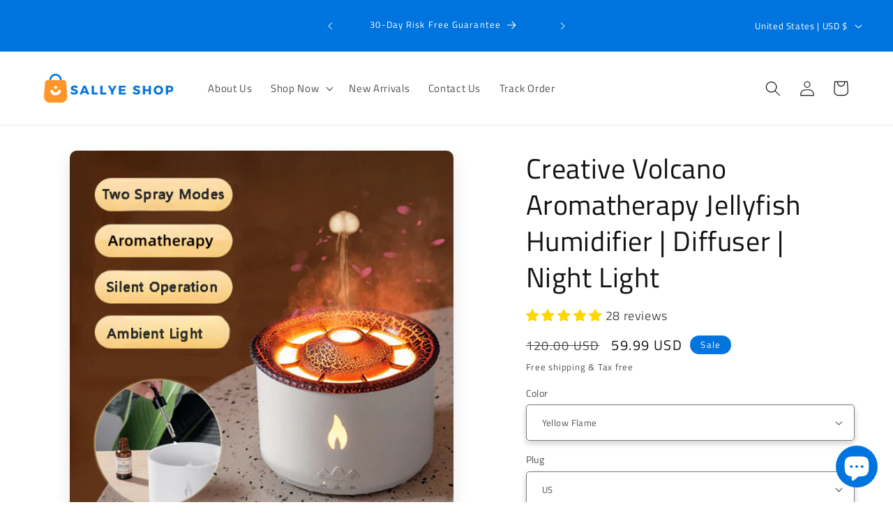

--- FILE ---
content_type: text/html; charset=utf-8
request_url: https://www.sallyeshop.com/products/creative-volcano-aromatherapy-jellyfish-humidifier-diffuser
body_size: 75897
content:
<!doctype html>
<html class="js" lang="en">
  <head>
    <meta charset="utf-8">
    <meta http-equiv="X-UA-Compatible" content="IE=edge">
    <meta name="viewport" content="width=device-width,initial-scale=1">
    <meta name="theme-color" content="">
    <link rel="canonical" href="https://www.sallyeshop.com/products/creative-volcano-aromatherapy-jellyfish-humidifier-diffuser"><link rel="icon" type="image/png" href="//www.sallyeshop.com/cdn/shop/files/Logo_White_BG.png?crop=center&height=32&v=1700297079&width=32"><link rel="preconnect" href="https://fonts.shopifycdn.com" crossorigin><title>
      Creative Volcano Aromatherapy Jellyfish Humidifier | Diffuser | Night 
 &ndash; Sallye Shop</title>

    
      <meta name="description" content="Experience Serenity and Inspiration with the Creative Volcano Aromatherapy Jellyfish Humidifier! Immerse yourself in a world of tranquility and inspiration with the captivating Creative Volcano Aromatherapy Jellyfish Humidifier. This remarkable device is not just an ordinary humidifier—it&#39;s an experience that awakens y">
    

    

<meta property="og:site_name" content="Sallye Shop">
<meta property="og:url" content="https://www.sallyeshop.com/products/creative-volcano-aromatherapy-jellyfish-humidifier-diffuser">
<meta property="og:title" content="Creative Volcano Aromatherapy Jellyfish Humidifier | Diffuser | Night ">
<meta property="og:type" content="product">
<meta property="og:description" content="Experience Serenity and Inspiration with the Creative Volcano Aromatherapy Jellyfish Humidifier! Immerse yourself in a world of tranquility and inspiration with the captivating Creative Volcano Aromatherapy Jellyfish Humidifier. This remarkable device is not just an ordinary humidifier—it&#39;s an experience that awakens y"><meta property="og:image" content="http://www.sallyeshop.com/cdn/shop/products/1_0455c69a-7a6e-45cd-9f57-e4303e0f2a27.png?v=1667922207">
  <meta property="og:image:secure_url" content="https://www.sallyeshop.com/cdn/shop/products/1_0455c69a-7a6e-45cd-9f57-e4303e0f2a27.png?v=1667922207">
  <meta property="og:image:width" content="600">
  <meta property="og:image:height" content="600"><meta property="og:price:amount" content="59.99">
  <meta property="og:price:currency" content="USD"><meta name="twitter:site" content="@sallyeshop"><meta name="twitter:card" content="summary_large_image">
<meta name="twitter:title" content="Creative Volcano Aromatherapy Jellyfish Humidifier | Diffuser | Night ">
<meta name="twitter:description" content="Experience Serenity and Inspiration with the Creative Volcano Aromatherapy Jellyfish Humidifier! Immerse yourself in a world of tranquility and inspiration with the captivating Creative Volcano Aromatherapy Jellyfish Humidifier. This remarkable device is not just an ordinary humidifier—it&#39;s an experience that awakens y">


    <script src="//www.sallyeshop.com/cdn/shop/t/20/assets/constants.js?v=132983761750457495441719723323" defer="defer"></script>
    <script src="//www.sallyeshop.com/cdn/shop/t/20/assets/pubsub.js?v=158357773527763999511719723324" defer="defer"></script>
    <script src="//www.sallyeshop.com/cdn/shop/t/20/assets/global.js?v=88558128918567037191719723324" defer="defer"></script><script src="//www.sallyeshop.com/cdn/shop/t/20/assets/animations.js?v=88693664871331136111719723323" defer="defer"></script><script>window.performance && window.performance.mark && window.performance.mark('shopify.content_for_header.start');</script><meta name="google-site-verification" content="xnJtHdaqTW__iEAqZfJHjxoQoE2DkBqu3jjTvnYh8ts">
<meta name="facebook-domain-verification" content="fljqw0acsrwsackueqoq07oy7ryzo1">
<meta id="shopify-digital-wallet" name="shopify-digital-wallet" content="/32488849545/digital_wallets/dialog">
<meta name="shopify-checkout-api-token" content="b362c7c032774d992f92565c0d978120">
<meta id="in-context-paypal-metadata" data-shop-id="32488849545" data-venmo-supported="false" data-environment="production" data-locale="en_US" data-paypal-v4="true" data-currency="USD">
<link rel="alternate" type="application/json+oembed" href="https://www.sallyeshop.com/products/creative-volcano-aromatherapy-jellyfish-humidifier-diffuser.oembed">
<script async="async" src="/checkouts/internal/preloads.js?locale=en-US"></script>
<link rel="preconnect" href="https://shop.app" crossorigin="anonymous">
<script async="async" src="https://shop.app/checkouts/internal/preloads.js?locale=en-US&shop_id=32488849545" crossorigin="anonymous"></script>
<script id="apple-pay-shop-capabilities" type="application/json">{"shopId":32488849545,"countryCode":"HK","currencyCode":"USD","merchantCapabilities":["supports3DS"],"merchantId":"gid:\/\/shopify\/Shop\/32488849545","merchantName":"Sallye Shop","requiredBillingContactFields":["postalAddress","email","phone"],"requiredShippingContactFields":["postalAddress","email","phone"],"shippingType":"shipping","supportedNetworks":["visa","masterCard","amex"],"total":{"type":"pending","label":"Sallye Shop","amount":"1.00"},"shopifyPaymentsEnabled":true,"supportsSubscriptions":true}</script>
<script id="shopify-features" type="application/json">{"accessToken":"b362c7c032774d992f92565c0d978120","betas":["rich-media-storefront-analytics"],"domain":"www.sallyeshop.com","predictiveSearch":true,"shopId":32488849545,"locale":"en"}</script>
<script>var Shopify = Shopify || {};
Shopify.shop = "snl-creations-shop.myshopify.com";
Shopify.locale = "en";
Shopify.currency = {"active":"USD","rate":"1.0"};
Shopify.country = "US";
Shopify.theme = {"name":"Dawn v15","id":142618296546,"schema_name":"Dawn","schema_version":"15.0.0","theme_store_id":887,"role":"main"};
Shopify.theme.handle = "null";
Shopify.theme.style = {"id":null,"handle":null};
Shopify.cdnHost = "www.sallyeshop.com/cdn";
Shopify.routes = Shopify.routes || {};
Shopify.routes.root = "/";</script>
<script type="module">!function(o){(o.Shopify=o.Shopify||{}).modules=!0}(window);</script>
<script>!function(o){function n(){var o=[];function n(){o.push(Array.prototype.slice.apply(arguments))}return n.q=o,n}var t=o.Shopify=o.Shopify||{};t.loadFeatures=n(),t.autoloadFeatures=n()}(window);</script>
<script>
  window.ShopifyPay = window.ShopifyPay || {};
  window.ShopifyPay.apiHost = "shop.app\/pay";
  window.ShopifyPay.redirectState = null;
</script>
<script id="shop-js-analytics" type="application/json">{"pageType":"product"}</script>
<script defer="defer" async type="module" src="//www.sallyeshop.com/cdn/shopifycloud/shop-js/modules/v2/client.init-shop-cart-sync_C5BV16lS.en.esm.js"></script>
<script defer="defer" async type="module" src="//www.sallyeshop.com/cdn/shopifycloud/shop-js/modules/v2/chunk.common_CygWptCX.esm.js"></script>
<script type="module">
  await import("//www.sallyeshop.com/cdn/shopifycloud/shop-js/modules/v2/client.init-shop-cart-sync_C5BV16lS.en.esm.js");
await import("//www.sallyeshop.com/cdn/shopifycloud/shop-js/modules/v2/chunk.common_CygWptCX.esm.js");

  window.Shopify.SignInWithShop?.initShopCartSync?.({"fedCMEnabled":true,"windoidEnabled":true});

</script>
<script>
  window.Shopify = window.Shopify || {};
  if (!window.Shopify.featureAssets) window.Shopify.featureAssets = {};
  window.Shopify.featureAssets['shop-js'] = {"shop-cart-sync":["modules/v2/client.shop-cart-sync_ZFArdW7E.en.esm.js","modules/v2/chunk.common_CygWptCX.esm.js"],"init-fed-cm":["modules/v2/client.init-fed-cm_CmiC4vf6.en.esm.js","modules/v2/chunk.common_CygWptCX.esm.js"],"shop-button":["modules/v2/client.shop-button_tlx5R9nI.en.esm.js","modules/v2/chunk.common_CygWptCX.esm.js"],"shop-cash-offers":["modules/v2/client.shop-cash-offers_DOA2yAJr.en.esm.js","modules/v2/chunk.common_CygWptCX.esm.js","modules/v2/chunk.modal_D71HUcav.esm.js"],"init-windoid":["modules/v2/client.init-windoid_sURxWdc1.en.esm.js","modules/v2/chunk.common_CygWptCX.esm.js"],"shop-toast-manager":["modules/v2/client.shop-toast-manager_ClPi3nE9.en.esm.js","modules/v2/chunk.common_CygWptCX.esm.js"],"init-shop-email-lookup-coordinator":["modules/v2/client.init-shop-email-lookup-coordinator_B8hsDcYM.en.esm.js","modules/v2/chunk.common_CygWptCX.esm.js"],"init-shop-cart-sync":["modules/v2/client.init-shop-cart-sync_C5BV16lS.en.esm.js","modules/v2/chunk.common_CygWptCX.esm.js"],"avatar":["modules/v2/client.avatar_BTnouDA3.en.esm.js"],"pay-button":["modules/v2/client.pay-button_FdsNuTd3.en.esm.js","modules/v2/chunk.common_CygWptCX.esm.js"],"init-customer-accounts":["modules/v2/client.init-customer-accounts_DxDtT_ad.en.esm.js","modules/v2/client.shop-login-button_C5VAVYt1.en.esm.js","modules/v2/chunk.common_CygWptCX.esm.js","modules/v2/chunk.modal_D71HUcav.esm.js"],"init-shop-for-new-customer-accounts":["modules/v2/client.init-shop-for-new-customer-accounts_ChsxoAhi.en.esm.js","modules/v2/client.shop-login-button_C5VAVYt1.en.esm.js","modules/v2/chunk.common_CygWptCX.esm.js","modules/v2/chunk.modal_D71HUcav.esm.js"],"shop-login-button":["modules/v2/client.shop-login-button_C5VAVYt1.en.esm.js","modules/v2/chunk.common_CygWptCX.esm.js","modules/v2/chunk.modal_D71HUcav.esm.js"],"init-customer-accounts-sign-up":["modules/v2/client.init-customer-accounts-sign-up_CPSyQ0Tj.en.esm.js","modules/v2/client.shop-login-button_C5VAVYt1.en.esm.js","modules/v2/chunk.common_CygWptCX.esm.js","modules/v2/chunk.modal_D71HUcav.esm.js"],"shop-follow-button":["modules/v2/client.shop-follow-button_Cva4Ekp9.en.esm.js","modules/v2/chunk.common_CygWptCX.esm.js","modules/v2/chunk.modal_D71HUcav.esm.js"],"checkout-modal":["modules/v2/client.checkout-modal_BPM8l0SH.en.esm.js","modules/v2/chunk.common_CygWptCX.esm.js","modules/v2/chunk.modal_D71HUcav.esm.js"],"lead-capture":["modules/v2/client.lead-capture_Bi8yE_yS.en.esm.js","modules/v2/chunk.common_CygWptCX.esm.js","modules/v2/chunk.modal_D71HUcav.esm.js"],"shop-login":["modules/v2/client.shop-login_D6lNrXab.en.esm.js","modules/v2/chunk.common_CygWptCX.esm.js","modules/v2/chunk.modal_D71HUcav.esm.js"],"payment-terms":["modules/v2/client.payment-terms_CZxnsJam.en.esm.js","modules/v2/chunk.common_CygWptCX.esm.js","modules/v2/chunk.modal_D71HUcav.esm.js"]};
</script>
<script>(function() {
  var isLoaded = false;
  function asyncLoad() {
    if (isLoaded) return;
    isLoaded = true;
    var urls = ["https:\/\/public.zoorix.com\/sdk.min.js?shop=snl-creations-shop.myshopify.com","\/\/cdn.shopify.com\/proxy\/5e632197a5b3851031ef14bbd5f16487bc050887357d808229c3355b328083ab\/api.goaffpro.com\/loader.js?shop=snl-creations-shop.myshopify.com\u0026sp-cache-control=cHVibGljLCBtYXgtYWdlPTkwMA","https:\/\/reconvert-cdn.com\/assets\/js\/store_reconvert_node.js?v=2\u0026scid=MTlkNjFjZDk2NjFlZWRhMzk4ZmM2ODg0YzQ4YTY1ZjQuYjhhYjVjMmZlODA3YTYzOWFhZTdjNjQxYjM2MGRlN2M=\u0026shop=snl-creations-shop.myshopify.com","https:\/\/intg.snapchat.com\/shopify\/shopify-scevent-init.js?id=80105605-db67-45a5-abcd-19e2475b6fe3\u0026shop=snl-creations-shop.myshopify.com","https:\/\/tms.trackingmore.net\/static\/js\/checkout.js?shop=snl-creations-shop.myshopify.com","https:\/\/cdn.shopify.com\/s\/files\/1\/0324\/8884\/9545\/t\/17\/assets\/booster_eu_cookie_32488849545.js?v=1705293428\u0026shop=snl-creations-shop.myshopify.com","https:\/\/app.adoric-om.com\/adoric.js?key=54f808f1a82de775014abb407ca70854\u0026shop=snl-creations-shop.myshopify.com"];
    for (var i = 0; i < urls.length; i++) {
      var s = document.createElement('script');
      s.type = 'text/javascript';
      s.async = true;
      s.src = urls[i];
      var x = document.getElementsByTagName('script')[0];
      x.parentNode.insertBefore(s, x);
    }
  };
  if(window.attachEvent) {
    window.attachEvent('onload', asyncLoad);
  } else {
    window.addEventListener('load', asyncLoad, false);
  }
})();</script>
<script id="__st">var __st={"a":32488849545,"offset":28800,"reqid":"5710764f-2bd5-436a-89eb-b3aa99b01f33-1768659924","pageurl":"www.sallyeshop.com\/products\/creative-volcano-aromatherapy-jellyfish-humidifier-diffuser","u":"af926c3a2b3d","p":"product","rtyp":"product","rid":7866052182242};</script>
<script>window.ShopifyPaypalV4VisibilityTracking = true;</script>
<script id="captcha-bootstrap">!function(){'use strict';const t='contact',e='account',n='new_comment',o=[[t,t],['blogs',n],['comments',n],[t,'customer']],c=[[e,'customer_login'],[e,'guest_login'],[e,'recover_customer_password'],[e,'create_customer']],r=t=>t.map((([t,e])=>`form[action*='/${t}']:not([data-nocaptcha='true']) input[name='form_type'][value='${e}']`)).join(','),a=t=>()=>t?[...document.querySelectorAll(t)].map((t=>t.form)):[];function s(){const t=[...o],e=r(t);return a(e)}const i='password',u='form_key',d=['recaptcha-v3-token','g-recaptcha-response','h-captcha-response',i],f=()=>{try{return window.sessionStorage}catch{return}},m='__shopify_v',_=t=>t.elements[u];function p(t,e,n=!1){try{const o=window.sessionStorage,c=JSON.parse(o.getItem(e)),{data:r}=function(t){const{data:e,action:n}=t;return t[m]||n?{data:e,action:n}:{data:t,action:n}}(c);for(const[e,n]of Object.entries(r))t.elements[e]&&(t.elements[e].value=n);n&&o.removeItem(e)}catch(o){console.error('form repopulation failed',{error:o})}}const l='form_type',E='cptcha';function T(t){t.dataset[E]=!0}const w=window,h=w.document,L='Shopify',v='ce_forms',y='captcha';let A=!1;((t,e)=>{const n=(g='f06e6c50-85a8-45c8-87d0-21a2b65856fe',I='https://cdn.shopify.com/shopifycloud/storefront-forms-hcaptcha/ce_storefront_forms_captcha_hcaptcha.v1.5.2.iife.js',D={infoText:'Protected by hCaptcha',privacyText:'Privacy',termsText:'Terms'},(t,e,n)=>{const o=w[L][v],c=o.bindForm;if(c)return c(t,g,e,D).then(n);var r;o.q.push([[t,g,e,D],n]),r=I,A||(h.body.append(Object.assign(h.createElement('script'),{id:'captcha-provider',async:!0,src:r})),A=!0)});var g,I,D;w[L]=w[L]||{},w[L][v]=w[L][v]||{},w[L][v].q=[],w[L][y]=w[L][y]||{},w[L][y].protect=function(t,e){n(t,void 0,e),T(t)},Object.freeze(w[L][y]),function(t,e,n,w,h,L){const[v,y,A,g]=function(t,e,n){const i=e?o:[],u=t?c:[],d=[...i,...u],f=r(d),m=r(i),_=r(d.filter((([t,e])=>n.includes(e))));return[a(f),a(m),a(_),s()]}(w,h,L),I=t=>{const e=t.target;return e instanceof HTMLFormElement?e:e&&e.form},D=t=>v().includes(t);t.addEventListener('submit',(t=>{const e=I(t);if(!e)return;const n=D(e)&&!e.dataset.hcaptchaBound&&!e.dataset.recaptchaBound,o=_(e),c=g().includes(e)&&(!o||!o.value);(n||c)&&t.preventDefault(),c&&!n&&(function(t){try{if(!f())return;!function(t){const e=f();if(!e)return;const n=_(t);if(!n)return;const o=n.value;o&&e.removeItem(o)}(t);const e=Array.from(Array(32),(()=>Math.random().toString(36)[2])).join('');!function(t,e){_(t)||t.append(Object.assign(document.createElement('input'),{type:'hidden',name:u})),t.elements[u].value=e}(t,e),function(t,e){const n=f();if(!n)return;const o=[...t.querySelectorAll(`input[type='${i}']`)].map((({name:t})=>t)),c=[...d,...o],r={};for(const[a,s]of new FormData(t).entries())c.includes(a)||(r[a]=s);n.setItem(e,JSON.stringify({[m]:1,action:t.action,data:r}))}(t,e)}catch(e){console.error('failed to persist form',e)}}(e),e.submit())}));const S=(t,e)=>{t&&!t.dataset[E]&&(n(t,e.some((e=>e===t))),T(t))};for(const o of['focusin','change'])t.addEventListener(o,(t=>{const e=I(t);D(e)&&S(e,y())}));const B=e.get('form_key'),M=e.get(l),P=B&&M;t.addEventListener('DOMContentLoaded',(()=>{const t=y();if(P)for(const e of t)e.elements[l].value===M&&p(e,B);[...new Set([...A(),...v().filter((t=>'true'===t.dataset.shopifyCaptcha))])].forEach((e=>S(e,t)))}))}(h,new URLSearchParams(w.location.search),n,t,e,['guest_login'])})(!0,!0)}();</script>
<script integrity="sha256-4kQ18oKyAcykRKYeNunJcIwy7WH5gtpwJnB7kiuLZ1E=" data-source-attribution="shopify.loadfeatures" defer="defer" src="//www.sallyeshop.com/cdn/shopifycloud/storefront/assets/storefront/load_feature-a0a9edcb.js" crossorigin="anonymous"></script>
<script crossorigin="anonymous" defer="defer" src="//www.sallyeshop.com/cdn/shopifycloud/storefront/assets/shopify_pay/storefront-65b4c6d7.js?v=20250812"></script>
<script data-source-attribution="shopify.dynamic_checkout.dynamic.init">var Shopify=Shopify||{};Shopify.PaymentButton=Shopify.PaymentButton||{isStorefrontPortableWallets:!0,init:function(){window.Shopify.PaymentButton.init=function(){};var t=document.createElement("script");t.src="https://www.sallyeshop.com/cdn/shopifycloud/portable-wallets/latest/portable-wallets.en.js",t.type="module",document.head.appendChild(t)}};
</script>
<script data-source-attribution="shopify.dynamic_checkout.buyer_consent">
  function portableWalletsHideBuyerConsent(e){var t=document.getElementById("shopify-buyer-consent"),n=document.getElementById("shopify-subscription-policy-button");t&&n&&(t.classList.add("hidden"),t.setAttribute("aria-hidden","true"),n.removeEventListener("click",e))}function portableWalletsShowBuyerConsent(e){var t=document.getElementById("shopify-buyer-consent"),n=document.getElementById("shopify-subscription-policy-button");t&&n&&(t.classList.remove("hidden"),t.removeAttribute("aria-hidden"),n.addEventListener("click",e))}window.Shopify?.PaymentButton&&(window.Shopify.PaymentButton.hideBuyerConsent=portableWalletsHideBuyerConsent,window.Shopify.PaymentButton.showBuyerConsent=portableWalletsShowBuyerConsent);
</script>
<script>
  function portableWalletsCleanup(e){e&&e.src&&console.error("Failed to load portable wallets script "+e.src);var t=document.querySelectorAll("shopify-accelerated-checkout .shopify-payment-button__skeleton, shopify-accelerated-checkout-cart .wallet-cart-button__skeleton"),e=document.getElementById("shopify-buyer-consent");for(let e=0;e<t.length;e++)t[e].remove();e&&e.remove()}function portableWalletsNotLoadedAsModule(e){e instanceof ErrorEvent&&"string"==typeof e.message&&e.message.includes("import.meta")&&"string"==typeof e.filename&&e.filename.includes("portable-wallets")&&(window.removeEventListener("error",portableWalletsNotLoadedAsModule),window.Shopify.PaymentButton.failedToLoad=e,"loading"===document.readyState?document.addEventListener("DOMContentLoaded",window.Shopify.PaymentButton.init):window.Shopify.PaymentButton.init())}window.addEventListener("error",portableWalletsNotLoadedAsModule);
</script>

<script type="module" src="https://www.sallyeshop.com/cdn/shopifycloud/portable-wallets/latest/portable-wallets.en.js" onError="portableWalletsCleanup(this)" crossorigin="anonymous"></script>
<script nomodule>
  document.addEventListener("DOMContentLoaded", portableWalletsCleanup);
</script>

<script id='scb4127' type='text/javascript' async='' src='https://www.sallyeshop.com/cdn/shopifycloud/privacy-banner/storefront-banner.js'></script><link id="shopify-accelerated-checkout-styles" rel="stylesheet" media="screen" href="https://www.sallyeshop.com/cdn/shopifycloud/portable-wallets/latest/accelerated-checkout-backwards-compat.css" crossorigin="anonymous">
<style id="shopify-accelerated-checkout-cart">
        #shopify-buyer-consent {
  margin-top: 1em;
  display: inline-block;
  width: 100%;
}

#shopify-buyer-consent.hidden {
  display: none;
}

#shopify-subscription-policy-button {
  background: none;
  border: none;
  padding: 0;
  text-decoration: underline;
  font-size: inherit;
  cursor: pointer;
}

#shopify-subscription-policy-button::before {
  box-shadow: none;
}

      </style>
<script id="sections-script" data-sections="header" defer="defer" src="//www.sallyeshop.com/cdn/shop/t/20/compiled_assets/scripts.js?3480"></script>
<script>window.performance && window.performance.mark && window.performance.mark('shopify.content_for_header.end');</script>


    <style data-shopify>
      @font-face {
  font-family: "Titillium Web";
  font-weight: 400;
  font-style: normal;
  font-display: swap;
  src: url("//www.sallyeshop.com/cdn/fonts/titillium_web/titilliumweb_n4.dc3610b1c7b7eb152fc1ddefb77e83a0b84386b3.woff2") format("woff2"),
       url("//www.sallyeshop.com/cdn/fonts/titillium_web/titilliumweb_n4.24dc69d5a89277f2854e112bddfd2c5420fd3973.woff") format("woff");
}

      @font-face {
  font-family: "Titillium Web";
  font-weight: 700;
  font-style: normal;
  font-display: swap;
  src: url("//www.sallyeshop.com/cdn/fonts/titillium_web/titilliumweb_n7.d17ed1f3a767ca2dd9fcaa8710c651c747c3860e.woff2") format("woff2"),
       url("//www.sallyeshop.com/cdn/fonts/titillium_web/titilliumweb_n7.56a12bf435e8401765588d4fbf86b152db29e2a2.woff") format("woff");
}

      @font-face {
  font-family: "Titillium Web";
  font-weight: 400;
  font-style: italic;
  font-display: swap;
  src: url("//www.sallyeshop.com/cdn/fonts/titillium_web/titilliumweb_i4.2e4a288a3b1073a078bbbf883bdf8c1ca2ff0f8f.woff2") format("woff2"),
       url("//www.sallyeshop.com/cdn/fonts/titillium_web/titilliumweb_i4.98dfcf65bc48d5feb68ff42764400055451c917c.woff") format("woff");
}

      @font-face {
  font-family: "Titillium Web";
  font-weight: 700;
  font-style: italic;
  font-display: swap;
  src: url("//www.sallyeshop.com/cdn/fonts/titillium_web/titilliumweb_i7.3e8c9f7c6bca0b0064b77d34a6d297e354571235.woff2") format("woff2"),
       url("//www.sallyeshop.com/cdn/fonts/titillium_web/titilliumweb_i7.163ab44a3549d32affe27b1c25448b75221b890d.woff") format("woff");
}

      @font-face {
  font-family: "Titillium Web";
  font-weight: 400;
  font-style: normal;
  font-display: swap;
  src: url("//www.sallyeshop.com/cdn/fonts/titillium_web/titilliumweb_n4.dc3610b1c7b7eb152fc1ddefb77e83a0b84386b3.woff2") format("woff2"),
       url("//www.sallyeshop.com/cdn/fonts/titillium_web/titilliumweb_n4.24dc69d5a89277f2854e112bddfd2c5420fd3973.woff") format("woff");
}


      
        :root,
        .color-background-1 {
          --color-background: 255,255,255;
        
          --gradient-background: #ffffff;
        

        

        --color-foreground: 18,18,18;
        --color-background-contrast: 191,191,191;
        --color-shadow: 18,18,18;
        --color-button: 0,116,222;
        --color-button-text: 255,255,255;
        --color-secondary-button: 255,255,255;
        --color-secondary-button-text: 0,116,222;
        --color-link: 0,116,222;
        --color-badge-foreground: 18,18,18;
        --color-badge-background: 255,255,255;
        --color-badge-border: 18,18,18;
        --payment-terms-background-color: rgb(255 255 255);
      }
      
        
        .color-background-2 {
          --color-background: 243,243,243;
        
          --gradient-background: #f3f3f3;
        

        

        --color-foreground: 18,18,18;
        --color-background-contrast: 179,179,179;
        --color-shadow: 18,18,18;
        --color-button: 18,18,18;
        --color-button-text: 243,243,243;
        --color-secondary-button: 243,243,243;
        --color-secondary-button-text: 18,18,18;
        --color-link: 18,18,18;
        --color-badge-foreground: 18,18,18;
        --color-badge-background: 243,243,243;
        --color-badge-border: 18,18,18;
        --payment-terms-background-color: rgb(243 243 243);
      }
      
        
        .color-inverse {
          --color-background: 36,40,51;
        
          --gradient-background: #242833;
        

        

        --color-foreground: 255,255,255;
        --color-background-contrast: 47,52,66;
        --color-shadow: 18,18,18;
        --color-button: 255,255,255;
        --color-button-text: 0,0,0;
        --color-secondary-button: 36,40,51;
        --color-secondary-button-text: 255,255,255;
        --color-link: 255,255,255;
        --color-badge-foreground: 255,255,255;
        --color-badge-background: 36,40,51;
        --color-badge-border: 255,255,255;
        --payment-terms-background-color: rgb(36 40 51);
      }
      
        
        .color-accent-1 {
          --color-background: 18,18,18;
        
          --gradient-background: #121212;
        

        

        --color-foreground: 255,255,255;
        --color-background-contrast: 146,146,146;
        --color-shadow: 18,18,18;
        --color-button: 255,255,255;
        --color-button-text: 18,18,18;
        --color-secondary-button: 18,18,18;
        --color-secondary-button-text: 255,255,255;
        --color-link: 255,255,255;
        --color-badge-foreground: 255,255,255;
        --color-badge-background: 18,18,18;
        --color-badge-border: 255,255,255;
        --payment-terms-background-color: rgb(18 18 18);
      }
      
        
        .color-accent-2 {
          --color-background: 0,116,222;
        
          --gradient-background: #0074de;
        

        

        --color-foreground: 255,255,255;
        --color-background-contrast: 0,49,95;
        --color-shadow: 18,18,18;
        --color-button: 255,255,255;
        --color-button-text: 0,116,222;
        --color-secondary-button: 0,116,222;
        --color-secondary-button-text: 255,255,255;
        --color-link: 255,255,255;
        --color-badge-foreground: 255,255,255;
        --color-badge-background: 0,116,222;
        --color-badge-border: 255,255,255;
        --payment-terms-background-color: rgb(0 116 222);
      }
      
        
        .color-scheme-e9f15e9b-b500-4e90-922f-5296f60aa6c6 {
          --color-background: 252,209,215;
        
          --gradient-background: #fcd1d7;
        

        

        --color-foreground: 86,33,53;
        --color-background-contrast: 244,89,111;
        --color-shadow: 18,18,18;
        --color-button: 255,204,83;
        --color-button-text: 86,33,53;
        --color-secondary-button: 252,209,215;
        --color-secondary-button-text: 18,18,18;
        --color-link: 18,18,18;
        --color-badge-foreground: 86,33,53;
        --color-badge-background: 252,209,215;
        --color-badge-border: 86,33,53;
        --payment-terms-background-color: rgb(252 209 215);
      }
      
        
        .color-scheme-721f1c91-41e8-493c-a6e8-db77da4d9dee {
          --color-background: 255,255,255;
        
          --gradient-background: #ffffff;
        

        

        --color-foreground: 0,0,0;
        --color-background-contrast: 191,191,191;
        --color-shadow: 18,18,18;
        --color-button: 0,116,222;
        --color-button-text: 255,255,255;
        --color-secondary-button: 255,255,255;
        --color-secondary-button-text: 0,116,222;
        --color-link: 0,116,222;
        --color-badge-foreground: 0,0,0;
        --color-badge-background: 255,255,255;
        --color-badge-border: 0,0,0;
        --payment-terms-background-color: rgb(255 255 255);
      }
      

      body, .color-background-1, .color-background-2, .color-inverse, .color-accent-1, .color-accent-2, .color-scheme-e9f15e9b-b500-4e90-922f-5296f60aa6c6, .color-scheme-721f1c91-41e8-493c-a6e8-db77da4d9dee {
        color: rgba(var(--color-foreground), 0.75);
        background-color: rgb(var(--color-background));
      }

      :root {
        --font-body-family: "Titillium Web", sans-serif;
        --font-body-style: normal;
        --font-body-weight: 400;
        --font-body-weight-bold: 700;

        --font-heading-family: "Titillium Web", sans-serif;
        --font-heading-style: normal;
        --font-heading-weight: 400;

        --font-body-scale: 1.1;
        --font-heading-scale: 0.9090909090909091;

        --media-padding: px;
        --media-border-opacity: 0.0;
        --media-border-width: 0px;
        --media-radius: 10px;
        --media-shadow-opacity: 0.1;
        --media-shadow-horizontal-offset: 0px;
        --media-shadow-vertical-offset: 10px;
        --media-shadow-blur-radius: 25px;
        --media-shadow-visible: 1;

        --page-width: 120rem;
        --page-width-margin: 0rem;

        --product-card-image-padding: 0.0rem;
        --product-card-corner-radius: 1.0rem;
        --product-card-text-alignment: left;
        --product-card-border-width: 0.0rem;
        --product-card-border-opacity: 0.1;
        --product-card-shadow-opacity: 0.0;
        --product-card-shadow-visible: 0;
        --product-card-shadow-horizontal-offset: 0.0rem;
        --product-card-shadow-vertical-offset: 0.4rem;
        --product-card-shadow-blur-radius: 0.5rem;

        --collection-card-image-padding: 0.0rem;
        --collection-card-corner-radius: 1.0rem;
        --collection-card-text-alignment: left;
        --collection-card-border-width: 0.0rem;
        --collection-card-border-opacity: 0.1;
        --collection-card-shadow-opacity: 0.0;
        --collection-card-shadow-visible: 0;
        --collection-card-shadow-horizontal-offset: 0.0rem;
        --collection-card-shadow-vertical-offset: 0.4rem;
        --collection-card-shadow-blur-radius: 0.5rem;

        --blog-card-image-padding: 0.0rem;
        --blog-card-corner-radius: 0.0rem;
        --blog-card-text-alignment: left;
        --blog-card-border-width: 0.0rem;
        --blog-card-border-opacity: 0.1;
        --blog-card-shadow-opacity: 0.0;
        --blog-card-shadow-visible: 0;
        --blog-card-shadow-horizontal-offset: 0.0rem;
        --blog-card-shadow-vertical-offset: 0.4rem;
        --blog-card-shadow-blur-radius: 0.5rem;

        --badge-corner-radius: 4.0rem;

        --popup-border-width: 1px;
        --popup-border-opacity: 0.1;
        --popup-corner-radius: 0px;
        --popup-shadow-opacity: 0.05;
        --popup-shadow-horizontal-offset: 0px;
        --popup-shadow-vertical-offset: 4px;
        --popup-shadow-blur-radius: 5px;

        --drawer-border-width: 1px;
        --drawer-border-opacity: 0.1;
        --drawer-shadow-opacity: 0.0;
        --drawer-shadow-horizontal-offset: 0px;
        --drawer-shadow-vertical-offset: 4px;
        --drawer-shadow-blur-radius: 5px;

        --spacing-sections-desktop: 0px;
        --spacing-sections-mobile: 0px;

        --grid-desktop-vertical-spacing: 8px;
        --grid-desktop-horizontal-spacing: 8px;
        --grid-mobile-vertical-spacing: 4px;
        --grid-mobile-horizontal-spacing: 4px;

        --text-boxes-border-opacity: 0.1;
        --text-boxes-border-width: 0px;
        --text-boxes-radius: 0px;
        --text-boxes-shadow-opacity: 0.0;
        --text-boxes-shadow-visible: 0;
        --text-boxes-shadow-horizontal-offset: 0px;
        --text-boxes-shadow-vertical-offset: 4px;
        --text-boxes-shadow-blur-radius: 5px;

        --buttons-radius: 4px;
        --buttons-radius-outset: 5px;
        --buttons-border-width: 1px;
        --buttons-border-opacity: 1.0;
        --buttons-shadow-opacity: 0.2;
        --buttons-shadow-visible: 1;
        --buttons-shadow-horizontal-offset: 0px;
        --buttons-shadow-vertical-offset: 4px;
        --buttons-shadow-blur-radius: 10px;
        --buttons-border-offset: 0.3px;

        --inputs-radius: 4px;
        --inputs-border-width: 1px;
        --inputs-border-opacity: 0.55;
        --inputs-shadow-opacity: 0.2;
        --inputs-shadow-horizontal-offset: 0px;
        --inputs-margin-offset: 4px;
        --inputs-shadow-vertical-offset: 4px;
        --inputs-shadow-blur-radius: 10px;
        --inputs-radius-outset: 5px;

        --variant-pills-radius: 40px;
        --variant-pills-border-width: 1px;
        --variant-pills-border-opacity: 0.55;
        --variant-pills-shadow-opacity: 0.35;
        --variant-pills-shadow-horizontal-offset: 4px;
        --variant-pills-shadow-vertical-offset: 4px;
        --variant-pills-shadow-blur-radius: 5px;
      }

      *,
      *::before,
      *::after {
        box-sizing: inherit;
      }

      html {
        box-sizing: border-box;
        font-size: calc(var(--font-body-scale) * 62.5%);
        height: 100%;
      }

      body {
        display: grid;
        grid-template-rows: auto auto 1fr auto;
        grid-template-columns: 100%;
        min-height: 100%;
        margin: 0;
        font-size: 1.5rem;
        letter-spacing: 0.06rem;
        line-height: calc(1 + 0.8 / var(--font-body-scale));
        font-family: var(--font-body-family);
        font-style: var(--font-body-style);
        font-weight: var(--font-body-weight);
      }

      @media screen and (min-width: 750px) {
        body {
          font-size: 1.6rem;
        }
      }
    </style>

    <link href="//www.sallyeshop.com/cdn/shop/t/20/assets/base.css?v=144968985024194912401719723323" rel="stylesheet" type="text/css" media="all" />

      <link rel="preload" as="font" href="//www.sallyeshop.com/cdn/fonts/titillium_web/titilliumweb_n4.dc3610b1c7b7eb152fc1ddefb77e83a0b84386b3.woff2" type="font/woff2" crossorigin>
      

      <link rel="preload" as="font" href="//www.sallyeshop.com/cdn/fonts/titillium_web/titilliumweb_n4.dc3610b1c7b7eb152fc1ddefb77e83a0b84386b3.woff2" type="font/woff2" crossorigin>
      
<link href="//www.sallyeshop.com/cdn/shop/t/20/assets/component-localization-form.css?v=120620094879297847921719723323" rel="stylesheet" type="text/css" media="all" />
      <script src="//www.sallyeshop.com/cdn/shop/t/20/assets/localization-form.js?v=144176611646395275351719723324" defer="defer"></script><link
        rel="stylesheet"
        href="//www.sallyeshop.com/cdn/shop/t/20/assets/component-predictive-search.css?v=118923337488134913561719723323"
        media="print"
        onload="this.media='all'"
      ><script>
      if (Shopify.designMode) {
        document.documentElement.classList.add('shopify-design-mode');
      }
    </script>
    <!-- Pinterest Tag -->
    <script>
    !function(e){if(!window.pintrk){window.pintrk = function () {
      window.pintrk.queue.push(Array.prototype.slice.call(arguments))};var
      n=window.pintrk;n.queue=[],n.version="3.0";var
      t=document.createElement("script");t.async=!0,t.src=e;var
      r=document.getElementsByTagName("script")[0];
      r.parentNode.insertBefore(t,r)}}("https://s.pinimg.com/ct/core.js");
      pintrk('load', '2613687623835', {em: '<user_email_address>'});
      pintrk('page');
    </script>
    <noscript>
      <img height="1" width="1" style="display:none;" alt=""
        src="https://ct.pinterest.com/v3/?event=init&tid=2613687623835&pd[em]=<hashed_email_address>&noscript=1" />
    </noscript>
    <!-- end Pinterest Tag -->
  <!-- BEGIN app block: shopify://apps/klaviyo-email-marketing-sms/blocks/klaviyo-onsite-embed/2632fe16-c075-4321-a88b-50b567f42507 -->












  <script async src="https://static.klaviyo.com/onsite/js/U9ma9S/klaviyo.js?company_id=U9ma9S"></script>
  <script>!function(){if(!window.klaviyo){window._klOnsite=window._klOnsite||[];try{window.klaviyo=new Proxy({},{get:function(n,i){return"push"===i?function(){var n;(n=window._klOnsite).push.apply(n,arguments)}:function(){for(var n=arguments.length,o=new Array(n),w=0;w<n;w++)o[w]=arguments[w];var t="function"==typeof o[o.length-1]?o.pop():void 0,e=new Promise((function(n){window._klOnsite.push([i].concat(o,[function(i){t&&t(i),n(i)}]))}));return e}}})}catch(n){window.klaviyo=window.klaviyo||[],window.klaviyo.push=function(){var n;(n=window._klOnsite).push.apply(n,arguments)}}}}();</script>

  
    <script id="viewed_product">
      if (item == null) {
        var _learnq = _learnq || [];

        var MetafieldReviews = null
        var MetafieldYotpoRating = null
        var MetafieldYotpoCount = null
        var MetafieldLooxRating = null
        var MetafieldLooxCount = null
        var okendoProduct = null
        var okendoProductReviewCount = null
        var okendoProductReviewAverageValue = null
        try {
          // The following fields are used for Customer Hub recently viewed in order to add reviews.
          // This information is not part of __kla_viewed. Instead, it is part of __kla_viewed_reviewed_items
          MetafieldReviews = {"rating":{"scale_min":"1.0","scale_max":"5.0","value":"4.89"},"rating_count":28};
          MetafieldYotpoRating = null
          MetafieldYotpoCount = null
          MetafieldLooxRating = null
          MetafieldLooxCount = null

          okendoProduct = null
          // If the okendo metafield is not legacy, it will error, which then requires the new json formatted data
          if (okendoProduct && 'error' in okendoProduct) {
            okendoProduct = null
          }
          okendoProductReviewCount = okendoProduct ? okendoProduct.reviewCount : null
          okendoProductReviewAverageValue = okendoProduct ? okendoProduct.reviewAverageValue : null
        } catch (error) {
          console.error('Error in Klaviyo onsite reviews tracking:', error);
        }

        var item = {
          Name: "Creative Volcano Aromatherapy Jellyfish Humidifier | Diffuser | Night Light",
          ProductID: 7866052182242,
          Categories: ["Featured Products","Home \u0026 Kitchen","Home Improvement","New Arrivals"],
          ImageURL: "https://www.sallyeshop.com/cdn/shop/products/1_0455c69a-7a6e-45cd-9f57-e4303e0f2a27_grande.png?v=1667922207",
          URL: "https://www.sallyeshop.com/products/creative-volcano-aromatherapy-jellyfish-humidifier-diffuser",
          Brand: "Sallye Shop",
          Price: "59.99",
          Value: "59.99",
          CompareAtPrice: "120.00"
        };
        _learnq.push(['track', 'Viewed Product', item]);
        _learnq.push(['trackViewedItem', {
          Title: item.Name,
          ItemId: item.ProductID,
          Categories: item.Categories,
          ImageUrl: item.ImageURL,
          Url: item.URL,
          Metadata: {
            Brand: item.Brand,
            Price: item.Price,
            Value: item.Value,
            CompareAtPrice: item.CompareAtPrice
          },
          metafields:{
            reviews: MetafieldReviews,
            yotpo:{
              rating: MetafieldYotpoRating,
              count: MetafieldYotpoCount,
            },
            loox:{
              rating: MetafieldLooxRating,
              count: MetafieldLooxCount,
            },
            okendo: {
              rating: okendoProductReviewAverageValue,
              count: okendoProductReviewCount,
            }
          }
        }]);
      }
    </script>
  




  <script>
    window.klaviyoReviewsProductDesignMode = false
  </script>







<!-- END app block --><!-- BEGIN app block: shopify://apps/judge-me-reviews/blocks/judgeme_core/61ccd3b1-a9f2-4160-9fe9-4fec8413e5d8 --><!-- Start of Judge.me Core -->






<link rel="dns-prefetch" href="https://cdnwidget.judge.me">
<link rel="dns-prefetch" href="https://cdn.judge.me">
<link rel="dns-prefetch" href="https://cdn1.judge.me">
<link rel="dns-prefetch" href="https://api.judge.me">

<script data-cfasync='false' class='jdgm-settings-script'>window.jdgmSettings={"pagination":5,"disable_web_reviews":false,"badge_no_review_text":"No reviews","badge_n_reviews_text":"{{ n }} review/reviews","badge_star_color":"#ffd700","hide_badge_preview_if_no_reviews":true,"badge_hide_text":false,"enforce_center_preview_badge":false,"widget_title":"Customer Reviews","widget_open_form_text":"Write a review","widget_close_form_text":"Cancel review","widget_refresh_page_text":"Refresh page","widget_summary_text":"Based on {{ number_of_reviews }} review/reviews","widget_no_review_text":"Be the first to write a review","widget_name_field_text":"Display name","widget_verified_name_field_text":"Verified Name (public)","widget_name_placeholder_text":"Display name","widget_required_field_error_text":"This field is required.","widget_email_field_text":"Email address","widget_verified_email_field_text":"Verified Email (private, can not be edited)","widget_email_placeholder_text":"Your email address","widget_email_field_error_text":"Please enter a valid email address.","widget_rating_field_text":"Rating","widget_review_title_field_text":"Review Title","widget_review_title_placeholder_text":"Give your review a title","widget_review_body_field_text":"Review content","widget_review_body_placeholder_text":"Start writing here...","widget_pictures_field_text":"Picture/Video (optional)","widget_submit_review_text":"Submit Review","widget_submit_verified_review_text":"Submit Verified Review","widget_submit_success_msg_with_auto_publish":"Thank you! Please refresh the page in a few moments to see your review. You can remove or edit your review by logging into \u003ca href='https://judge.me/login' target='_blank' rel='nofollow noopener'\u003eJudge.me\u003c/a\u003e","widget_submit_success_msg_no_auto_publish":"Thank you! Your review will be published as soon as it is approved by the shop admin. You can remove or edit your review by logging into \u003ca href='https://judge.me/login' target='_blank' rel='nofollow noopener'\u003eJudge.me\u003c/a\u003e","widget_show_default_reviews_out_of_total_text":"Showing {{ n_reviews_shown }} out of {{ n_reviews }} reviews.","widget_show_all_link_text":"Show all","widget_show_less_link_text":"Show less","widget_author_said_text":"{{ reviewer_name }} said:","widget_days_text":"{{ n }} days ago","widget_weeks_text":"{{ n }} week/weeks ago","widget_months_text":"{{ n }} month/months ago","widget_years_text":"{{ n }} year/years ago","widget_yesterday_text":"Yesterday","widget_today_text":"Today","widget_replied_text":"\u003e\u003e {{ shop_name }} replied:","widget_read_more_text":"Read more","widget_reviewer_name_as_initial":"","widget_rating_filter_color":"","widget_rating_filter_see_all_text":"See all reviews","widget_sorting_most_recent_text":"Most Recent","widget_sorting_highest_rating_text":"Highest Rating","widget_sorting_lowest_rating_text":"Lowest Rating","widget_sorting_with_pictures_text":"Only Pictures","widget_sorting_most_helpful_text":"Most Helpful","widget_open_question_form_text":"Ask a question","widget_reviews_subtab_text":"Reviews","widget_questions_subtab_text":"Questions","widget_question_label_text":"Question","widget_answer_label_text":"Answer","widget_question_placeholder_text":"Write your question here","widget_submit_question_text":"Submit Question","widget_question_submit_success_text":"Thank you for your question! We will notify you once it gets answered.","widget_star_color":"#ffd700","verified_badge_text":"Verified","verified_badge_bg_color":"","verified_badge_text_color":"","verified_badge_placement":"left-of-reviewer-name","widget_review_max_height":"","widget_hide_border":false,"widget_social_share":false,"widget_thumb":false,"widget_review_location_show":false,"widget_location_format":"","all_reviews_include_out_of_store_products":true,"all_reviews_out_of_store_text":"(out of store)","all_reviews_pagination":100,"all_reviews_product_name_prefix_text":"about","enable_review_pictures":true,"enable_question_anwser":false,"widget_theme":"","review_date_format":"mm/dd/yyyy","default_sort_method":"most-recent","widget_product_reviews_subtab_text":"Product Reviews","widget_shop_reviews_subtab_text":"Shop Reviews","widget_other_products_reviews_text":"Reviews for other products","widget_store_reviews_subtab_text":"Store reviews","widget_no_store_reviews_text":"This store hasn't received any reviews yet","widget_web_restriction_product_reviews_text":"This product hasn't received any reviews yet","widget_no_items_text":"No items found","widget_show_more_text":"Show more","widget_write_a_store_review_text":"Write a Store Review","widget_other_languages_heading":"Reviews in Other Languages","widget_translate_review_text":"Translate review to {{ language }}","widget_translating_review_text":"Translating...","widget_show_original_translation_text":"Show original ({{ language }})","widget_translate_review_failed_text":"Review couldn't be translated.","widget_translate_review_retry_text":"Retry","widget_translate_review_try_again_later_text":"Try again later","show_product_url_for_grouped_product":false,"widget_sorting_pictures_first_text":"Pictures First","show_pictures_on_all_rev_page_mobile":false,"show_pictures_on_all_rev_page_desktop":false,"floating_tab_hide_mobile_install_preference":false,"floating_tab_button_name":"★ Reviews","floating_tab_title":"Let customers speak for us","floating_tab_button_color":"","floating_tab_button_background_color":"","floating_tab_url":"","floating_tab_url_enabled":false,"floating_tab_tab_style":"text","all_reviews_text_badge_text":"Customers rate us {{ shop.metafields.judgeme.all_reviews_rating | round: 1 }}/5 based on {{ shop.metafields.judgeme.all_reviews_count }} reviews.","all_reviews_text_badge_text_branded_style":"{{ shop.metafields.judgeme.all_reviews_rating | round: 1 }} out of 5 stars based on {{ shop.metafields.judgeme.all_reviews_count }} reviews","is_all_reviews_text_badge_a_link":false,"show_stars_for_all_reviews_text_badge":false,"all_reviews_text_badge_url":"","all_reviews_text_style":"text","all_reviews_text_color_style":"judgeme_brand_color","all_reviews_text_color":"#108474","all_reviews_text_show_jm_brand":true,"featured_carousel_show_header":true,"featured_carousel_title":"Let customers speak for us","testimonials_carousel_title":"Customers are saying","videos_carousel_title":"Real customer stories","cards_carousel_title":"Customers are saying","featured_carousel_count_text":"from {{ n }} reviews","featured_carousel_add_link_to_all_reviews_page":false,"featured_carousel_url":"","featured_carousel_show_images":true,"featured_carousel_autoslide_interval":5,"featured_carousel_arrows_on_the_sides":false,"featured_carousel_height":250,"featured_carousel_width":80,"featured_carousel_image_size":0,"featured_carousel_image_height":250,"featured_carousel_arrow_color":"#eeeeee","verified_count_badge_style":"vintage","verified_count_badge_orientation":"horizontal","verified_count_badge_color_style":"judgeme_brand_color","verified_count_badge_color":"#108474","is_verified_count_badge_a_link":false,"verified_count_badge_url":"","verified_count_badge_show_jm_brand":true,"widget_rating_preset_default":5,"widget_first_sub_tab":"product-reviews","widget_show_histogram":true,"widget_histogram_use_custom_color":false,"widget_pagination_use_custom_color":false,"widget_star_use_custom_color":true,"widget_verified_badge_use_custom_color":false,"widget_write_review_use_custom_color":false,"picture_reminder_submit_button":"Upload Pictures","enable_review_videos":true,"mute_video_by_default":false,"widget_sorting_videos_first_text":"Videos First","widget_review_pending_text":"Pending","featured_carousel_items_for_large_screen":3,"social_share_options_order":"Facebook,Twitter","remove_microdata_snippet":true,"disable_json_ld":false,"enable_json_ld_products":false,"preview_badge_show_question_text":false,"preview_badge_no_question_text":"No questions","preview_badge_n_question_text":"{{ number_of_questions }} question/questions","qa_badge_show_icon":false,"qa_badge_position":"same-row","remove_judgeme_branding":false,"widget_add_search_bar":false,"widget_search_bar_placeholder":"Search","widget_sorting_verified_only_text":"Verified only","featured_carousel_theme":"aligned","featured_carousel_show_rating":true,"featured_carousel_show_title":true,"featured_carousel_show_body":true,"featured_carousel_show_date":false,"featured_carousel_show_reviewer":true,"featured_carousel_show_product":false,"featured_carousel_header_background_color":"#108474","featured_carousel_header_text_color":"#ffffff","featured_carousel_name_product_separator":"reviewed","featured_carousel_full_star_background":"#108474","featured_carousel_empty_star_background":"#dadada","featured_carousel_vertical_theme_background":"#f9fafb","featured_carousel_verified_badge_enable":false,"featured_carousel_verified_badge_color":"#108474","featured_carousel_border_style":"round","featured_carousel_review_line_length_limit":3,"featured_carousel_more_reviews_button_text":"Read more reviews","featured_carousel_view_product_button_text":"View product","all_reviews_page_load_reviews_on":"scroll","all_reviews_page_load_more_text":"Load More Reviews","disable_fb_tab_reviews":false,"enable_ajax_cdn_cache":false,"widget_public_name_text":"displayed publicly like","default_reviewer_name":"John Smith","default_reviewer_name_has_non_latin":true,"widget_reviewer_anonymous":"Anonymous","medals_widget_title":"Judge.me Review Medals","medals_widget_background_color":"#f9fafb","medals_widget_position":"footer_all_pages","medals_widget_border_color":"#f9fafb","medals_widget_verified_text_position":"left","medals_widget_use_monochromatic_version":false,"medals_widget_elements_color":"#108474","show_reviewer_avatar":true,"widget_invalid_yt_video_url_error_text":"Not a YouTube video URL","widget_max_length_field_error_text":"Please enter no more than {0} characters.","widget_show_country_flag":false,"widget_show_collected_via_shop_app":true,"widget_verified_by_shop_badge_style":"light","widget_verified_by_shop_text":"Verified by Shop","widget_show_photo_gallery":true,"widget_load_with_code_splitting":true,"widget_ugc_install_preference":false,"widget_ugc_title":"Made by us, Shared by you","widget_ugc_subtitle":"Tag us to see your picture featured in our page","widget_ugc_arrows_color":"#ffffff","widget_ugc_primary_button_text":"Buy Now","widget_ugc_primary_button_background_color":"#108474","widget_ugc_primary_button_text_color":"#ffffff","widget_ugc_primary_button_border_width":"0","widget_ugc_primary_button_border_style":"none","widget_ugc_primary_button_border_color":"#108474","widget_ugc_primary_button_border_radius":"25","widget_ugc_secondary_button_text":"Load More","widget_ugc_secondary_button_background_color":"#ffffff","widget_ugc_secondary_button_text_color":"#108474","widget_ugc_secondary_button_border_width":"2","widget_ugc_secondary_button_border_style":"solid","widget_ugc_secondary_button_border_color":"#108474","widget_ugc_secondary_button_border_radius":"25","widget_ugc_reviews_button_text":"View Reviews","widget_ugc_reviews_button_background_color":"#ffffff","widget_ugc_reviews_button_text_color":"#108474","widget_ugc_reviews_button_border_width":"2","widget_ugc_reviews_button_border_style":"solid","widget_ugc_reviews_button_border_color":"#108474","widget_ugc_reviews_button_border_radius":"25","widget_ugc_reviews_button_link_to":"judgeme-reviews-page","widget_ugc_show_post_date":true,"widget_ugc_max_width":"800","widget_rating_metafield_value_type":true,"widget_primary_color":"#0074DE","widget_enable_secondary_color":false,"widget_secondary_color":"#edf5f5","widget_summary_average_rating_text":"{{ average_rating }} out of 5","widget_media_grid_title":"Customer photos \u0026 videos","widget_media_grid_see_more_text":"See more","widget_round_style":false,"widget_show_product_medals":true,"widget_verified_by_judgeme_text":"Verified by Judge.me","widget_show_store_medals":true,"widget_verified_by_judgeme_text_in_store_medals":"Verified by Judge.me","widget_media_field_exceed_quantity_message":"Sorry, we can only accept {{ max_media }} for one review.","widget_media_field_exceed_limit_message":"{{ file_name }} is too large, please select a {{ media_type }} less than {{ size_limit }}MB.","widget_review_submitted_text":"Review Submitted!","widget_question_submitted_text":"Question Submitted!","widget_close_form_text_question":"Cancel","widget_write_your_answer_here_text":"Write your answer here","widget_enabled_branded_link":true,"widget_show_collected_by_judgeme":false,"widget_reviewer_name_color":"","widget_write_review_text_color":"","widget_write_review_bg_color":"","widget_collected_by_judgeme_text":"collected by Judge.me","widget_pagination_type":"standard","widget_load_more_text":"Load More","widget_load_more_color":"#108474","widget_full_review_text":"Full Review","widget_read_more_reviews_text":"Read More Reviews","widget_read_questions_text":"Read Questions","widget_questions_and_answers_text":"Questions \u0026 Answers","widget_verified_by_text":"Verified by","widget_verified_text":"Verified","widget_number_of_reviews_text":"{{ number_of_reviews }} reviews","widget_back_button_text":"Back","widget_next_button_text":"Next","widget_custom_forms_filter_button":"Filters","custom_forms_style":"horizontal","widget_show_review_information":false,"how_reviews_are_collected":"How reviews are collected?","widget_show_review_keywords":false,"widget_gdpr_statement":"How we use your data: We'll only contact you about the review you left, and only if necessary. By submitting your review, you agree to Judge.me's \u003ca href='https://judge.me/terms' target='_blank' rel='nofollow noopener'\u003eterms\u003c/a\u003e, \u003ca href='https://judge.me/privacy' target='_blank' rel='nofollow noopener'\u003eprivacy\u003c/a\u003e and \u003ca href='https://judge.me/content-policy' target='_blank' rel='nofollow noopener'\u003econtent\u003c/a\u003e policies.","widget_multilingual_sorting_enabled":false,"widget_translate_review_content_enabled":false,"widget_translate_review_content_method":"manual","popup_widget_review_selection":"automatically_with_pictures","popup_widget_round_border_style":true,"popup_widget_show_title":true,"popup_widget_show_body":true,"popup_widget_show_reviewer":false,"popup_widget_show_product":true,"popup_widget_show_pictures":true,"popup_widget_use_review_picture":true,"popup_widget_show_on_home_page":true,"popup_widget_show_on_product_page":true,"popup_widget_show_on_collection_page":true,"popup_widget_show_on_cart_page":true,"popup_widget_position":"bottom_left","popup_widget_first_review_delay":5,"popup_widget_duration":5,"popup_widget_interval":5,"popup_widget_review_count":5,"popup_widget_hide_on_mobile":true,"review_snippet_widget_round_border_style":true,"review_snippet_widget_card_color":"#FFFFFF","review_snippet_widget_slider_arrows_background_color":"#FFFFFF","review_snippet_widget_slider_arrows_color":"#000000","review_snippet_widget_star_color":"#108474","show_product_variant":false,"all_reviews_product_variant_label_text":"Variant: ","widget_show_verified_branding":false,"widget_ai_summary_title":"Customers say","widget_ai_summary_disclaimer":"AI-powered review summary based on recent customer reviews","widget_show_ai_summary":false,"widget_show_ai_summary_bg":false,"widget_show_review_title_input":true,"redirect_reviewers_invited_via_email":"review_widget","request_store_review_after_product_review":false,"request_review_other_products_in_order":false,"review_form_color_scheme":"default","review_form_corner_style":"square","review_form_star_color":{},"review_form_text_color":"#333333","review_form_background_color":"#ffffff","review_form_field_background_color":"#fafafa","review_form_button_color":{},"review_form_button_text_color":"#ffffff","review_form_modal_overlay_color":"#000000","review_content_screen_title_text":"How would you rate this product?","review_content_introduction_text":"We would love it if you would share a bit about your experience.","store_review_form_title_text":"How would you rate this store?","store_review_form_introduction_text":"We would love it if you would share a bit about your experience.","show_review_guidance_text":true,"one_star_review_guidance_text":"Poor","five_star_review_guidance_text":"Great","customer_information_screen_title_text":"About you","customer_information_introduction_text":"Please tell us more about you.","custom_questions_screen_title_text":"Your experience in more detail","custom_questions_introduction_text":"Here are a few questions to help us understand more about your experience.","review_submitted_screen_title_text":"Thanks for your review!","review_submitted_screen_thank_you_text":"We are processing it and it will appear on the store soon.","review_submitted_screen_email_verification_text":"Please confirm your email by clicking the link we just sent you. This helps us keep reviews authentic.","review_submitted_request_store_review_text":"Would you like to share your experience of shopping with us?","review_submitted_review_other_products_text":"Would you like to review these products?","store_review_screen_title_text":"Would you like to share your experience of shopping with us?","store_review_introduction_text":"We value your feedback and use it to improve. Please share any thoughts or suggestions you have.","reviewer_media_screen_title_picture_text":"Share a picture","reviewer_media_introduction_picture_text":"Upload a photo to support your review.","reviewer_media_screen_title_video_text":"Share a video","reviewer_media_introduction_video_text":"Upload a video to support your review.","reviewer_media_screen_title_picture_or_video_text":"Share a picture or video","reviewer_media_introduction_picture_or_video_text":"Upload a photo or video to support your review.","reviewer_media_youtube_url_text":"Paste your Youtube URL here","advanced_settings_next_step_button_text":"Next","advanced_settings_close_review_button_text":"Close","modal_write_review_flow":false,"write_review_flow_required_text":"Required","write_review_flow_privacy_message_text":"We respect your privacy.","write_review_flow_anonymous_text":"Post review as anonymous","write_review_flow_visibility_text":"This won't be visible to other customers.","write_review_flow_multiple_selection_help_text":"Select as many as you like","write_review_flow_single_selection_help_text":"Select one option","write_review_flow_required_field_error_text":"This field is required","write_review_flow_invalid_email_error_text":"Please enter a valid email address","write_review_flow_max_length_error_text":"Max. {{ max_length }} characters.","write_review_flow_media_upload_text":"\u003cb\u003eClick to upload\u003c/b\u003e or drag and drop","write_review_flow_gdpr_statement":"We'll only contact you about your review if necessary. By submitting your review, you agree to our \u003ca href='https://judge.me/terms' target='_blank' rel='nofollow noopener'\u003eterms and conditions\u003c/a\u003e and \u003ca href='https://judge.me/privacy' target='_blank' rel='nofollow noopener'\u003eprivacy policy\u003c/a\u003e.","rating_only_reviews_enabled":false,"show_negative_reviews_help_screen":false,"new_review_flow_help_screen_rating_threshold":3,"negative_review_resolution_screen_title_text":"Tell us more","negative_review_resolution_text":"Your experience matters to us. If there were issues with your purchase, we're here to help. Feel free to reach out to us, we'd love the opportunity to make things right.","negative_review_resolution_button_text":"Contact us","negative_review_resolution_proceed_with_review_text":"Leave a review","negative_review_resolution_subject":"Issue with purchase from {{ shop_name }}.{{ order_name }}","preview_badge_collection_page_install_status":false,"widget_review_custom_css":"","preview_badge_custom_css":"","preview_badge_stars_count":"5-stars","featured_carousel_custom_css":"","floating_tab_custom_css":"","all_reviews_widget_custom_css":"","medals_widget_custom_css":"","verified_badge_custom_css":"","all_reviews_text_custom_css":"","transparency_badges_collected_via_store_invite":false,"transparency_badges_from_another_provider":false,"transparency_badges_collected_from_store_visitor":false,"transparency_badges_collected_by_verified_review_provider":false,"transparency_badges_earned_reward":false,"transparency_badges_collected_via_store_invite_text":"Review collected via store invitation","transparency_badges_from_another_provider_text":"Review collected from another provider","transparency_badges_collected_from_store_visitor_text":"Review collected from a store visitor","transparency_badges_written_in_google_text":"Review written in Google","transparency_badges_written_in_etsy_text":"Review written in Etsy","transparency_badges_written_in_shop_app_text":"Review written in Shop App","transparency_badges_earned_reward_text":"Review earned a reward for future purchase","product_review_widget_per_page":10,"widget_store_review_label_text":"Review about the store","checkout_comment_extension_title_on_product_page":"Customer Comments","checkout_comment_extension_num_latest_comment_show":5,"checkout_comment_extension_format":"name_and_timestamp","checkout_comment_customer_name":"last_initial","checkout_comment_comment_notification":true,"preview_badge_collection_page_install_preference":true,"preview_badge_home_page_install_preference":false,"preview_badge_product_page_install_preference":false,"review_widget_install_preference":"","review_carousel_install_preference":false,"floating_reviews_tab_install_preference":"none","verified_reviews_count_badge_install_preference":false,"all_reviews_text_install_preference":false,"review_widget_best_location":true,"judgeme_medals_install_preference":false,"review_widget_revamp_enabled":false,"review_widget_qna_enabled":false,"review_widget_header_theme":"minimal","review_widget_widget_title_enabled":true,"review_widget_header_text_size":"medium","review_widget_header_text_weight":"regular","review_widget_average_rating_style":"compact","review_widget_bar_chart_enabled":true,"review_widget_bar_chart_type":"numbers","review_widget_bar_chart_style":"standard","review_widget_expanded_media_gallery_enabled":false,"review_widget_reviews_section_theme":"standard","review_widget_image_style":"thumbnails","review_widget_review_image_ratio":"square","review_widget_stars_size":"medium","review_widget_verified_badge":"standard_text","review_widget_review_title_text_size":"medium","review_widget_review_text_size":"medium","review_widget_review_text_length":"medium","review_widget_number_of_columns_desktop":3,"review_widget_carousel_transition_speed":5,"review_widget_custom_questions_answers_display":"always","review_widget_button_text_color":"#FFFFFF","review_widget_text_color":"#000000","review_widget_lighter_text_color":"#7B7B7B","review_widget_corner_styling":"soft","review_widget_review_word_singular":"review","review_widget_review_word_plural":"reviews","review_widget_voting_label":"Helpful?","review_widget_shop_reply_label":"Reply from {{ shop_name }}:","review_widget_filters_title":"Filters","qna_widget_question_word_singular":"Question","qna_widget_question_word_plural":"Questions","qna_widget_answer_reply_label":"Answer from {{ answerer_name }}:","qna_content_screen_title_text":"Ask a question about this product","qna_widget_question_required_field_error_text":"Please enter your question.","qna_widget_flow_gdpr_statement":"We'll only contact you about your question if necessary. By submitting your question, you agree to our \u003ca href='https://judge.me/terms' target='_blank' rel='nofollow noopener'\u003eterms and conditions\u003c/a\u003e and \u003ca href='https://judge.me/privacy' target='_blank' rel='nofollow noopener'\u003eprivacy policy\u003c/a\u003e.","qna_widget_question_submitted_text":"Thanks for your question!","qna_widget_close_form_text_question":"Close","qna_widget_question_submit_success_text":"We’ll notify you by email when your question is answered.","all_reviews_widget_v2025_enabled":false,"all_reviews_widget_v2025_header_theme":"default","all_reviews_widget_v2025_widget_title_enabled":true,"all_reviews_widget_v2025_header_text_size":"medium","all_reviews_widget_v2025_header_text_weight":"regular","all_reviews_widget_v2025_average_rating_style":"compact","all_reviews_widget_v2025_bar_chart_enabled":true,"all_reviews_widget_v2025_bar_chart_type":"numbers","all_reviews_widget_v2025_bar_chart_style":"standard","all_reviews_widget_v2025_expanded_media_gallery_enabled":false,"all_reviews_widget_v2025_show_store_medals":true,"all_reviews_widget_v2025_show_photo_gallery":true,"all_reviews_widget_v2025_show_review_keywords":false,"all_reviews_widget_v2025_show_ai_summary":false,"all_reviews_widget_v2025_show_ai_summary_bg":false,"all_reviews_widget_v2025_add_search_bar":false,"all_reviews_widget_v2025_default_sort_method":"most-recent","all_reviews_widget_v2025_reviews_per_page":10,"all_reviews_widget_v2025_reviews_section_theme":"default","all_reviews_widget_v2025_image_style":"thumbnails","all_reviews_widget_v2025_review_image_ratio":"square","all_reviews_widget_v2025_stars_size":"medium","all_reviews_widget_v2025_verified_badge":"bold_badge","all_reviews_widget_v2025_review_title_text_size":"medium","all_reviews_widget_v2025_review_text_size":"medium","all_reviews_widget_v2025_review_text_length":"medium","all_reviews_widget_v2025_number_of_columns_desktop":3,"all_reviews_widget_v2025_carousel_transition_speed":5,"all_reviews_widget_v2025_custom_questions_answers_display":"always","all_reviews_widget_v2025_show_product_variant":false,"all_reviews_widget_v2025_show_reviewer_avatar":true,"all_reviews_widget_v2025_reviewer_name_as_initial":"","all_reviews_widget_v2025_review_location_show":false,"all_reviews_widget_v2025_location_format":"","all_reviews_widget_v2025_show_country_flag":false,"all_reviews_widget_v2025_verified_by_shop_badge_style":"light","all_reviews_widget_v2025_social_share":false,"all_reviews_widget_v2025_social_share_options_order":"Facebook,Twitter,LinkedIn,Pinterest","all_reviews_widget_v2025_pagination_type":"standard","all_reviews_widget_v2025_button_text_color":"#FFFFFF","all_reviews_widget_v2025_text_color":"#000000","all_reviews_widget_v2025_lighter_text_color":"#7B7B7B","all_reviews_widget_v2025_corner_styling":"soft","all_reviews_widget_v2025_title":"Customer reviews","all_reviews_widget_v2025_ai_summary_title":"Customers say about this store","all_reviews_widget_v2025_no_review_text":"Be the first to write a review","platform":"shopify","branding_url":"https://app.judge.me/reviews","branding_text":"Powered by Judge.me","locale":"en","reply_name":"Sallye Shop","widget_version":"2.1","footer":true,"autopublish":true,"review_dates":true,"enable_custom_form":false,"shop_locale":"en","enable_multi_locales_translations":true,"show_review_title_input":true,"review_verification_email_status":"always","can_be_branded":false,"reply_name_text":"Sallye Shop"};</script> <style class='jdgm-settings-style'>.jdgm-xx{left:0}:not(.jdgm-prev-badge__stars)>.jdgm-star{color:#ffd700}.jdgm-histogram .jdgm-star.jdgm-star{color:#ffd700}.jdgm-preview-badge .jdgm-star.jdgm-star{color:#ffd700}.jdgm-prev-badge[data-average-rating='0.00']{display:none !important}.jdgm-author-all-initials{display:none !important}.jdgm-author-last-initial{display:none !important}.jdgm-rev-widg__title{visibility:hidden}.jdgm-rev-widg__summary-text{visibility:hidden}.jdgm-prev-badge__text{visibility:hidden}.jdgm-rev__replier:before{content:'Sallye Shop'}.jdgm-rev__prod-link-prefix:before{content:'about'}.jdgm-rev__variant-label:before{content:'Variant: '}.jdgm-rev__out-of-store-text:before{content:'(out of store)'}@media only screen and (min-width: 768px){.jdgm-rev__pics .jdgm-rev_all-rev-page-picture-separator,.jdgm-rev__pics .jdgm-rev__product-picture{display:none}}@media only screen and (max-width: 768px){.jdgm-rev__pics .jdgm-rev_all-rev-page-picture-separator,.jdgm-rev__pics .jdgm-rev__product-picture{display:none}}.jdgm-preview-badge[data-template="product"]{display:none !important}.jdgm-preview-badge[data-template="index"]{display:none !important}.jdgm-verified-count-badget[data-from-snippet="true"]{display:none !important}.jdgm-carousel-wrapper[data-from-snippet="true"]{display:none !important}.jdgm-all-reviews-text[data-from-snippet="true"]{display:none !important}.jdgm-medals-section[data-from-snippet="true"]{display:none !important}.jdgm-ugc-media-wrapper[data-from-snippet="true"]{display:none !important}.jdgm-rev__transparency-badge[data-badge-type="review_collected_via_store_invitation"]{display:none !important}.jdgm-rev__transparency-badge[data-badge-type="review_collected_from_another_provider"]{display:none !important}.jdgm-rev__transparency-badge[data-badge-type="review_collected_from_store_visitor"]{display:none !important}.jdgm-rev__transparency-badge[data-badge-type="review_written_in_etsy"]{display:none !important}.jdgm-rev__transparency-badge[data-badge-type="review_written_in_google_business"]{display:none !important}.jdgm-rev__transparency-badge[data-badge-type="review_written_in_shop_app"]{display:none !important}.jdgm-rev__transparency-badge[data-badge-type="review_earned_for_future_purchase"]{display:none !important}
</style> <style class='jdgm-settings-style'></style>

  
  
  
  <style class='jdgm-miracle-styles'>
  @-webkit-keyframes jdgm-spin{0%{-webkit-transform:rotate(0deg);-ms-transform:rotate(0deg);transform:rotate(0deg)}100%{-webkit-transform:rotate(359deg);-ms-transform:rotate(359deg);transform:rotate(359deg)}}@keyframes jdgm-spin{0%{-webkit-transform:rotate(0deg);-ms-transform:rotate(0deg);transform:rotate(0deg)}100%{-webkit-transform:rotate(359deg);-ms-transform:rotate(359deg);transform:rotate(359deg)}}@font-face{font-family:'JudgemeStar';src:url("[data-uri]") format("woff");font-weight:normal;font-style:normal}.jdgm-star{font-family:'JudgemeStar';display:inline !important;text-decoration:none !important;padding:0 4px 0 0 !important;margin:0 !important;font-weight:bold;opacity:1;-webkit-font-smoothing:antialiased;-moz-osx-font-smoothing:grayscale}.jdgm-star:hover{opacity:1}.jdgm-star:last-of-type{padding:0 !important}.jdgm-star.jdgm--on:before{content:"\e000"}.jdgm-star.jdgm--off:before{content:"\e001"}.jdgm-star.jdgm--half:before{content:"\e002"}.jdgm-widget *{margin:0;line-height:1.4;-webkit-box-sizing:border-box;-moz-box-sizing:border-box;box-sizing:border-box;-webkit-overflow-scrolling:touch}.jdgm-hidden{display:none !important;visibility:hidden !important}.jdgm-temp-hidden{display:none}.jdgm-spinner{width:40px;height:40px;margin:auto;border-radius:50%;border-top:2px solid #eee;border-right:2px solid #eee;border-bottom:2px solid #eee;border-left:2px solid #ccc;-webkit-animation:jdgm-spin 0.8s infinite linear;animation:jdgm-spin 0.8s infinite linear}.jdgm-prev-badge{display:block !important}

</style>


  
  
   


<script data-cfasync='false' class='jdgm-script'>
!function(e){window.jdgm=window.jdgm||{},jdgm.CDN_HOST="https://cdnwidget.judge.me/",jdgm.CDN_HOST_ALT="https://cdn2.judge.me/cdn/widget_frontend/",jdgm.API_HOST="https://api.judge.me/",jdgm.CDN_BASE_URL="https://cdn.shopify.com/extensions/019bc7fe-07a5-7fc5-85e3-4a4175980733/judgeme-extensions-296/assets/",
jdgm.docReady=function(d){(e.attachEvent?"complete"===e.readyState:"loading"!==e.readyState)?
setTimeout(d,0):e.addEventListener("DOMContentLoaded",d)},jdgm.loadCSS=function(d,t,o,a){
!o&&jdgm.loadCSS.requestedUrls.indexOf(d)>=0||(jdgm.loadCSS.requestedUrls.push(d),
(a=e.createElement("link")).rel="stylesheet",a.class="jdgm-stylesheet",a.media="nope!",
a.href=d,a.onload=function(){this.media="all",t&&setTimeout(t)},e.body.appendChild(a))},
jdgm.loadCSS.requestedUrls=[],jdgm.loadJS=function(e,d){var t=new XMLHttpRequest;
t.onreadystatechange=function(){4===t.readyState&&(Function(t.response)(),d&&d(t.response))},
t.open("GET",e),t.onerror=function(){if(e.indexOf(jdgm.CDN_HOST)===0&&jdgm.CDN_HOST_ALT!==jdgm.CDN_HOST){var f=e.replace(jdgm.CDN_HOST,jdgm.CDN_HOST_ALT);jdgm.loadJS(f,d)}},t.send()},jdgm.docReady((function(){(window.jdgmLoadCSS||e.querySelectorAll(
".jdgm-widget, .jdgm-all-reviews-page").length>0)&&(jdgmSettings.widget_load_with_code_splitting?
parseFloat(jdgmSettings.widget_version)>=3?jdgm.loadCSS(jdgm.CDN_HOST+"widget_v3/base.css"):
jdgm.loadCSS(jdgm.CDN_HOST+"widget/base.css"):jdgm.loadCSS(jdgm.CDN_HOST+"shopify_v2.css"),
jdgm.loadJS(jdgm.CDN_HOST+"loa"+"der.js"))}))}(document);
</script>
<noscript><link rel="stylesheet" type="text/css" media="all" href="https://cdnwidget.judge.me/shopify_v2.css"></noscript>

<!-- BEGIN app snippet: theme_fix_tags --><script>
  (function() {
    var jdgmThemeFixes = {"136793751778":{"html":"","css":"@media screen and (max-width: 900px) {\n.jdgm-rev.jdgm-rev\n{  width: calc(50% - 15px) !important;\n float: left !important;\n box-sizing: border-box !important;\n  }\n}","js":""}};
    if (!jdgmThemeFixes) return;
    var thisThemeFix = jdgmThemeFixes[Shopify.theme.id];
    if (!thisThemeFix) return;

    if (thisThemeFix.html) {
      document.addEventListener("DOMContentLoaded", function() {
        var htmlDiv = document.createElement('div');
        htmlDiv.classList.add('jdgm-theme-fix-html');
        htmlDiv.innerHTML = thisThemeFix.html;
        document.body.append(htmlDiv);
      });
    };

    if (thisThemeFix.css) {
      var styleTag = document.createElement('style');
      styleTag.classList.add('jdgm-theme-fix-style');
      styleTag.innerHTML = thisThemeFix.css;
      document.head.append(styleTag);
    };

    if (thisThemeFix.js) {
      var scriptTag = document.createElement('script');
      scriptTag.classList.add('jdgm-theme-fix-script');
      scriptTag.innerHTML = thisThemeFix.js;
      document.head.append(scriptTag);
    };
  })();
</script>
<!-- END app snippet -->
<!-- End of Judge.me Core -->



<!-- END app block --><!-- BEGIN app block: shopify://apps/zoorix-cross-sell/blocks/zoorix-head/51fffd07-f9df-4d6a-b901-6d14b243dcad -->
<script>
  window.zoorixCartData = {
    currency: "USD",
    currency_symbol: "$",
    
    original_total_price: 0,
    total_discount: 0,
    item_count: 0,
    items: [
        
    ]
    
  };

  window.Zoorix = window.Zoorix || {};
  window.Zoorix.collectionsHash = {};

  

  
  window.Zoorix.page_type = "product";
  window.Zoorix.product_id = "7866052182242";
    
      
        window.Zoorix.collectionsHash[168986902665] = {title: "Featured Products" };
      
        window.Zoorix.collectionsHash[177410572425] = {title: "Home \u0026 Kitchen" };
      
        window.Zoorix.collectionsHash[275783712962] = {title: "Home Improvement" };
      
        window.Zoorix.collectionsHash[404213137634] = {title: "New Arrivals" };
      
      window.Zoorix.collections = Object.keys(window.Zoorix.collectionsHash).map(c => parseInt(c));
    
  
  window.Zoorix.moneyFormat = "\u003cspan class=money\u003e{{amount}}\u003c\/span\u003e";
  window.Zoorix.moneyFormatWithCurrency = "\u003cspan class=money\u003e{{amount}} USD\u003c\/span\u003e";
  window.Zoorix.template = "product.variant-dropdown";

</script>

<!--<script src="https://cdn.shopify.com/s/javascripts/currencies.js" async></script>-->
<script async src=https://public.zoorix.com/domains/snl-creations-shop.myshopify.com/zoorix.js></script>


<!-- END app block --><!-- BEGIN app block: shopify://apps/zoorix-sticky-atc/blocks/zoorix-head/16cf6adc-8b22-4e73-be2b-b93c1acde1da --><script>
  window.zoorix_sticky_atc_template = "product.variant-dropdown";
  window.zoorix_sticky_atc_money_format = "\u003cspan class=money\u003e{{amount}}\u003c\/span\u003e";
  window.zoorix_sticky_atc_money_format_with_currency = "\u003cspan class=money\u003e{{amount}} USD\u003c\/span\u003e";
  window.zoorix_shop_name = "snl-creations-shop.myshopify.com";
  window.zoorix_sticky_atc_config = {"id":"c43f7466-1a53-49dd-9a01-4bcf4e2bd706","shop":"snl-creations-shop.myshopify.com","follow_up_action":"refresh","bar_position":"bottom","show_after_percentage_scroll":40,"show_product_name":true,"bar_bg_color":"#263644","bar_text_color":"#ffffff","border_radius":"0.5em","button_bg_color":"#0074deff","button_shake_class":null,"button_text_color":"#ffffffff","confirmation_bar_bg_color":"#263644","confirmation_bar_text_color":"#ffffff","css_theme":"default","custom_css":".zrx-sticky-atc-main-button span {\n  font-family: 'Poppins';\n  font-weight: 600;\n}","custom_js":null,"main_atc_selector":null,"mobile_minimal_mode":false,"open_cart_drawer":false,"scroll_to_other_element":null,"show_compare_at_price":true,"show_confirmation_seconds":4,"show_on_desktop":true,"show_on_mobile":true,"show_price":true,"show_quantity":false,"show_variants":true,"trigger_element_selector":null,"enabled":"free","unsubscribed":false,"widget_dev":null,"bar_align":"spread","packageId":"71aa6168-a890-48dd-b447-74d659099442","couponId":null,"viewedPlans":false,"chargeId":null,"monthlyBilling":null,"tierKey":"free","font_family":null,"dealeasy_integration":false,"kaching_integration":false,"zoorix_integration":false,"display_settings":{"collectionGroups":[],"pageGroups":[]},"usedTrialDays":false,"show_on_out_of_stock":true,"quickAddToCart":false,"onboardingSteps":"enable,configure,start","dateOfFirstPlanApproval":null,"texts":{"en":{"atc_button":"ADD TO CART","confirmation":"Just Added!","out_of_stock":"Out Of Stock"},"zh-TW":{"atc_button":"Add To Cart","confirmation":"Just Added!","out_of_stock":"Out of Stock"}},"show_product_image":true,"storeFrontAccessToken":"90007637340df2fb26ba0095073798f0"};

  
    window.zoorix_sticky_collection_handle = null;
  

  
    window.zoorix_sticky_page_handle = null;
  

  
    window.zoorix_sticky_blog_handle = null;
  

  
    window.zoorix_sticky_article_handle = null;
  
</script>










  
    
      <script>
        window.zoorix_sticky_atc_product_load_handle = "creative-volcano-aromatherapy-jellyfish-humidifier-diffuser";
      </script>
    
  


<script>
  var zrxLoadStickyAtc = false;
  var zrxLoadQuickAtc = false;

  if (window.zoorix_sticky_atc_config) {
    // there is a config in the metafield. Load accordingly
    if (window.zoorix_sticky_atc_config.enabled) {
      zrxLoadStickyAtc = true;
      if (
        window.zoorix_sticky_atc_config.quickAddToCart &&
        (window.zoorix_sticky_atc_template === 'index' ||
          window.zoorix_sticky_collection_handle ||
          window.zoorix_sticky_atc_template.includes('product'))
      ) {
        zrxLoadQuickAtc = true;
      }
    }
  } else {
    // there is mo metafield, load the old way
    var script = document.createElement('script');
    script.src = 'https://public.zoorix.com/sticky-atc/domains/' + window.zoorix_shop_name + '/sticky-atc-core.js';
    script.async = true;
    document.head.appendChild(script);
  }

  if (zrxLoadQuickAtc || zrxLoadStickyAtc) {
    window.zoorixFrontendUtils = window.zoorixFrontendUtils || [];
    var widget_dev = window.zoorix_sticky_atc_config.widget_dev;
    var widget_dev_path = 'https://public.zoorix.com/satc-widget-dev/' + widget_dev;

    document.addEventListener('zrxRequestLoadJsCss', function() {
      document.removeEventListener('zrxRequestLoadJsCss', arguments.callee);
      if (window.zoorix_sticky_atc_config.custom_css) {
        const styleTag = document.createElement('style');
        styleTag.type = 'text/css';
        const cssChild = document.createTextNode(window.zoorix_sticky_atc_config.custom_css);
        styleTag.appendChild(cssChild);
        document.head.appendChild(styleTag);
      }

      if (window.zoorix_sticky_atc_config.custom_js) {
        const scriptTag = document.createElement('script');
        scriptTag.setAttribute('type', 'text/javascript');
        const scriptChild = document.createTextNode(window.zoorix_sticky_atc_config.custom_js);
        scriptTag.appendChild(scriptChild);
        document.head.appendChild(scriptTag);
      }
    });

    if (zrxLoadQuickAtc) {
      var script = document.createElement('script');
      script.src = widget_dev
        ? widget_dev_path + '/core-utils.js'
        : 'https://frontend-utils-cloudflare.zoorix.com/core-utils.js';
      script.async = true;
      script.setAttribute('type', 'module');
      document.head.appendChild(script);

      var script = document.createElement('script');
      script.src = widget_dev
        ? widget_dev_path + '/quick-add.js'
        : 'https://quick-atc-widget-cloudflare.zoorix.com/quick-add.js';
      script.async = true;
      script.setAttribute('type', 'module');
      document.head.appendChild(script);
    }

    if (zrxLoadStickyAtc) {
      var script = document.createElement('script');
      script.src = widget_dev
        ? widget_dev_path + '/core-bar.js'
        : 'https://satc-display-cloudflare.zoorix.com/core-bar.js';
      script.async = true;
      script.setAttribute('type', 'module');
      document.head.appendChild(script);
    }
  }
</script>


<!-- END app block --><script src="https://cdn.shopify.com/extensions/8d2c31d3-a828-4daf-820f-80b7f8e01c39/nova-eu-cookie-bar-gdpr-4/assets/nova-cookie-app-embed.js" type="text/javascript" defer="defer"></script>
<link href="https://cdn.shopify.com/extensions/8d2c31d3-a828-4daf-820f-80b7f8e01c39/nova-eu-cookie-bar-gdpr-4/assets/nova-cookie.css" rel="stylesheet" type="text/css" media="all">
<script src="https://cdn.shopify.com/extensions/019bc7fe-07a5-7fc5-85e3-4a4175980733/judgeme-extensions-296/assets/loader.js" type="text/javascript" defer="defer"></script>
<script src="https://cdn.shopify.com/extensions/1f805629-c1d3-44c5-afa0-f2ef641295ef/booster-page-speed-optimizer-1/assets/speed-embed.js" type="text/javascript" defer="defer"></script>
<script src="https://cdn.shopify.com/extensions/7bc9bb47-adfa-4267-963e-cadee5096caf/inbox-1252/assets/inbox-chat-loader.js" type="text/javascript" defer="defer"></script>
<script src="https://cdn.shopify.com/extensions/019bc5da-5ba6-7e9a-9888-a6222a70d7c3/js-client-214/assets/pushowl-shopify.js" type="text/javascript" defer="defer"></script>
<script src="https://cdn.shopify.com/extensions/019bc5ab-1cac-7c74-9f5b-5b4537ff6af9/rapi-349/assets/rappi-front.js" type="text/javascript" defer="defer"></script>
<link href="https://cdn.shopify.com/extensions/019bc5ab-1cac-7c74-9f5b-5b4537ff6af9/rapi-349/assets/rappi-front.css" rel="stylesheet" type="text/css" media="all">
<link href="https://monorail-edge.shopifysvc.com" rel="dns-prefetch">
<script>(function(){if ("sendBeacon" in navigator && "performance" in window) {try {var session_token_from_headers = performance.getEntriesByType('navigation')[0].serverTiming.find(x => x.name == '_s').description;} catch {var session_token_from_headers = undefined;}var session_cookie_matches = document.cookie.match(/_shopify_s=([^;]*)/);var session_token_from_cookie = session_cookie_matches && session_cookie_matches.length === 2 ? session_cookie_matches[1] : "";var session_token = session_token_from_headers || session_token_from_cookie || "";function handle_abandonment_event(e) {var entries = performance.getEntries().filter(function(entry) {return /monorail-edge.shopifysvc.com/.test(entry.name);});if (!window.abandonment_tracked && entries.length === 0) {window.abandonment_tracked = true;var currentMs = Date.now();var navigation_start = performance.timing.navigationStart;var payload = {shop_id: 32488849545,url: window.location.href,navigation_start,duration: currentMs - navigation_start,session_token,page_type: "product"};window.navigator.sendBeacon("https://monorail-edge.shopifysvc.com/v1/produce", JSON.stringify({schema_id: "online_store_buyer_site_abandonment/1.1",payload: payload,metadata: {event_created_at_ms: currentMs,event_sent_at_ms: currentMs}}));}}window.addEventListener('pagehide', handle_abandonment_event);}}());</script>
<script id="web-pixels-manager-setup">(function e(e,d,r,n,o){if(void 0===o&&(o={}),!Boolean(null===(a=null===(i=window.Shopify)||void 0===i?void 0:i.analytics)||void 0===a?void 0:a.replayQueue)){var i,a;window.Shopify=window.Shopify||{};var t=window.Shopify;t.analytics=t.analytics||{};var s=t.analytics;s.replayQueue=[],s.publish=function(e,d,r){return s.replayQueue.push([e,d,r]),!0};try{self.performance.mark("wpm:start")}catch(e){}var l=function(){var e={modern:/Edge?\/(1{2}[4-9]|1[2-9]\d|[2-9]\d{2}|\d{4,})\.\d+(\.\d+|)|Firefox\/(1{2}[4-9]|1[2-9]\d|[2-9]\d{2}|\d{4,})\.\d+(\.\d+|)|Chrom(ium|e)\/(9{2}|\d{3,})\.\d+(\.\d+|)|(Maci|X1{2}).+ Version\/(15\.\d+|(1[6-9]|[2-9]\d|\d{3,})\.\d+)([,.]\d+|)( \(\w+\)|)( Mobile\/\w+|) Safari\/|Chrome.+OPR\/(9{2}|\d{3,})\.\d+\.\d+|(CPU[ +]OS|iPhone[ +]OS|CPU[ +]iPhone|CPU IPhone OS|CPU iPad OS)[ +]+(15[._]\d+|(1[6-9]|[2-9]\d|\d{3,})[._]\d+)([._]\d+|)|Android:?[ /-](13[3-9]|1[4-9]\d|[2-9]\d{2}|\d{4,})(\.\d+|)(\.\d+|)|Android.+Firefox\/(13[5-9]|1[4-9]\d|[2-9]\d{2}|\d{4,})\.\d+(\.\d+|)|Android.+Chrom(ium|e)\/(13[3-9]|1[4-9]\d|[2-9]\d{2}|\d{4,})\.\d+(\.\d+|)|SamsungBrowser\/([2-9]\d|\d{3,})\.\d+/,legacy:/Edge?\/(1[6-9]|[2-9]\d|\d{3,})\.\d+(\.\d+|)|Firefox\/(5[4-9]|[6-9]\d|\d{3,})\.\d+(\.\d+|)|Chrom(ium|e)\/(5[1-9]|[6-9]\d|\d{3,})\.\d+(\.\d+|)([\d.]+$|.*Safari\/(?![\d.]+ Edge\/[\d.]+$))|(Maci|X1{2}).+ Version\/(10\.\d+|(1[1-9]|[2-9]\d|\d{3,})\.\d+)([,.]\d+|)( \(\w+\)|)( Mobile\/\w+|) Safari\/|Chrome.+OPR\/(3[89]|[4-9]\d|\d{3,})\.\d+\.\d+|(CPU[ +]OS|iPhone[ +]OS|CPU[ +]iPhone|CPU IPhone OS|CPU iPad OS)[ +]+(10[._]\d+|(1[1-9]|[2-9]\d|\d{3,})[._]\d+)([._]\d+|)|Android:?[ /-](13[3-9]|1[4-9]\d|[2-9]\d{2}|\d{4,})(\.\d+|)(\.\d+|)|Mobile Safari.+OPR\/([89]\d|\d{3,})\.\d+\.\d+|Android.+Firefox\/(13[5-9]|1[4-9]\d|[2-9]\d{2}|\d{4,})\.\d+(\.\d+|)|Android.+Chrom(ium|e)\/(13[3-9]|1[4-9]\d|[2-9]\d{2}|\d{4,})\.\d+(\.\d+|)|Android.+(UC? ?Browser|UCWEB|U3)[ /]?(15\.([5-9]|\d{2,})|(1[6-9]|[2-9]\d|\d{3,})\.\d+)\.\d+|SamsungBrowser\/(5\.\d+|([6-9]|\d{2,})\.\d+)|Android.+MQ{2}Browser\/(14(\.(9|\d{2,})|)|(1[5-9]|[2-9]\d|\d{3,})(\.\d+|))(\.\d+|)|K[Aa][Ii]OS\/(3\.\d+|([4-9]|\d{2,})\.\d+)(\.\d+|)/},d=e.modern,r=e.legacy,n=navigator.userAgent;return n.match(d)?"modern":n.match(r)?"legacy":"unknown"}(),u="modern"===l?"modern":"legacy",c=(null!=n?n:{modern:"",legacy:""})[u],f=function(e){return[e.baseUrl,"/wpm","/b",e.hashVersion,"modern"===e.buildTarget?"m":"l",".js"].join("")}({baseUrl:d,hashVersion:r,buildTarget:u}),m=function(e){var d=e.version,r=e.bundleTarget,n=e.surface,o=e.pageUrl,i=e.monorailEndpoint;return{emit:function(e){var a=e.status,t=e.errorMsg,s=(new Date).getTime(),l=JSON.stringify({metadata:{event_sent_at_ms:s},events:[{schema_id:"web_pixels_manager_load/3.1",payload:{version:d,bundle_target:r,page_url:o,status:a,surface:n,error_msg:t},metadata:{event_created_at_ms:s}}]});if(!i)return console&&console.warn&&console.warn("[Web Pixels Manager] No Monorail endpoint provided, skipping logging."),!1;try{return self.navigator.sendBeacon.bind(self.navigator)(i,l)}catch(e){}var u=new XMLHttpRequest;try{return u.open("POST",i,!0),u.setRequestHeader("Content-Type","text/plain"),u.send(l),!0}catch(e){return console&&console.warn&&console.warn("[Web Pixels Manager] Got an unhandled error while logging to Monorail."),!1}}}}({version:r,bundleTarget:l,surface:e.surface,pageUrl:self.location.href,monorailEndpoint:e.monorailEndpoint});try{o.browserTarget=l,function(e){var d=e.src,r=e.async,n=void 0===r||r,o=e.onload,i=e.onerror,a=e.sri,t=e.scriptDataAttributes,s=void 0===t?{}:t,l=document.createElement("script"),u=document.querySelector("head"),c=document.querySelector("body");if(l.async=n,l.src=d,a&&(l.integrity=a,l.crossOrigin="anonymous"),s)for(var f in s)if(Object.prototype.hasOwnProperty.call(s,f))try{l.dataset[f]=s[f]}catch(e){}if(o&&l.addEventListener("load",o),i&&l.addEventListener("error",i),u)u.appendChild(l);else{if(!c)throw new Error("Did not find a head or body element to append the script");c.appendChild(l)}}({src:f,async:!0,onload:function(){if(!function(){var e,d;return Boolean(null===(d=null===(e=window.Shopify)||void 0===e?void 0:e.analytics)||void 0===d?void 0:d.initialized)}()){var d=window.webPixelsManager.init(e)||void 0;if(d){var r=window.Shopify.analytics;r.replayQueue.forEach((function(e){var r=e[0],n=e[1],o=e[2];d.publishCustomEvent(r,n,o)})),r.replayQueue=[],r.publish=d.publishCustomEvent,r.visitor=d.visitor,r.initialized=!0}}},onerror:function(){return m.emit({status:"failed",errorMsg:"".concat(f," has failed to load")})},sri:function(e){var d=/^sha384-[A-Za-z0-9+/=]+$/;return"string"==typeof e&&d.test(e)}(c)?c:"",scriptDataAttributes:o}),m.emit({status:"loading"})}catch(e){m.emit({status:"failed",errorMsg:(null==e?void 0:e.message)||"Unknown error"})}}})({shopId: 32488849545,storefrontBaseUrl: "https://www.sallyeshop.com",extensionsBaseUrl: "https://extensions.shopifycdn.com/cdn/shopifycloud/web-pixels-manager",monorailEndpoint: "https://monorail-edge.shopifysvc.com/unstable/produce_batch",surface: "storefront-renderer",enabledBetaFlags: ["2dca8a86"],webPixelsConfigList: [{"id":"1558184162","configuration":"{\"config\":\"{\\\"google_tag_ids\\\":[\\\"G-JT0HV8N5N2\\\",\\\"AW-17528037463\\\",\\\"GT-TB68F33H\\\"],\\\"target_country\\\":\\\"US\\\",\\\"gtag_events\\\":[{\\\"type\\\":\\\"begin_checkout\\\",\\\"action_label\\\":[\\\"G-JT0HV8N5N2\\\",\\\"AW-17528037463\\\/lkbZCObLkrsbENfAgqZB\\\"]},{\\\"type\\\":\\\"search\\\",\\\"action_label\\\":[\\\"G-JT0HV8N5N2\\\",\\\"AW-17528037463\\\/GVlACPLLkrsbENfAgqZB\\\"]},{\\\"type\\\":\\\"view_item\\\",\\\"action_label\\\":[\\\"G-JT0HV8N5N2\\\",\\\"AW-17528037463\\\/I6sbCO_LkrsbENfAgqZB\\\",\\\"MC-F3QW1HDFNL\\\"]},{\\\"type\\\":\\\"purchase\\\",\\\"action_label\\\":[\\\"G-JT0HV8N5N2\\\",\\\"AW-17528037463\\\/Ljd3COPLkrsbENfAgqZB\\\",\\\"MC-F3QW1HDFNL\\\"]},{\\\"type\\\":\\\"page_view\\\",\\\"action_label\\\":[\\\"G-JT0HV8N5N2\\\",\\\"AW-17528037463\\\/9ETXCOzLkrsbENfAgqZB\\\",\\\"MC-F3QW1HDFNL\\\"]},{\\\"type\\\":\\\"add_payment_info\\\",\\\"action_label\\\":[\\\"G-JT0HV8N5N2\\\",\\\"AW-17528037463\\\/_LAaCPXLkrsbENfAgqZB\\\"]},{\\\"type\\\":\\\"add_to_cart\\\",\\\"action_label\\\":[\\\"G-JT0HV8N5N2\\\",\\\"AW-17528037463\\\/6XciCOnLkrsbENfAgqZB\\\"]}],\\\"enable_monitoring_mode\\\":false}\"}","eventPayloadVersion":"v1","runtimeContext":"OPEN","scriptVersion":"b2a88bafab3e21179ed38636efcd8a93","type":"APP","apiClientId":1780363,"privacyPurposes":[],"dataSharingAdjustments":{"protectedCustomerApprovalScopes":["read_customer_address","read_customer_email","read_customer_name","read_customer_personal_data","read_customer_phone"]}},{"id":"997818594","configuration":"{\"shop\":\"snl-creations-shop.myshopify.com\",\"cookie_duration\":\"86400\"}","eventPayloadVersion":"v1","runtimeContext":"STRICT","scriptVersion":"a2e7513c3708f34b1f617d7ce88f9697","type":"APP","apiClientId":2744533,"privacyPurposes":["ANALYTICS","MARKETING"],"dataSharingAdjustments":{"protectedCustomerApprovalScopes":["read_customer_address","read_customer_email","read_customer_name","read_customer_personal_data","read_customer_phone"]}},{"id":"935035106","configuration":"{\"webPixelName\":\"Judge.me\"}","eventPayloadVersion":"v1","runtimeContext":"STRICT","scriptVersion":"34ad157958823915625854214640f0bf","type":"APP","apiClientId":683015,"privacyPurposes":["ANALYTICS"],"dataSharingAdjustments":{"protectedCustomerApprovalScopes":["read_customer_email","read_customer_name","read_customer_personal_data","read_customer_phone"]}},{"id":"568000738","configuration":"{\"shopId\":\"32488849545\",\"domainId\":\"642f95f8ba57970ed5fb5ac4\",\"userId\":\"642e886b143ed105ce05aee4\"}","eventPayloadVersion":"v1","runtimeContext":"STRICT","scriptVersion":"524763c7ffe150f5758729a0c55dcfca","type":"APP","apiClientId":3255653,"privacyPurposes":["ANALYTICS","MARKETING","SALE_OF_DATA"],"dataSharingAdjustments":{"protectedCustomerApprovalScopes":["read_customer_address","read_customer_email","read_customer_name","read_customer_personal_data","read_customer_phone"]}},{"id":"413761762","configuration":"{\"pixelCode\":\"CIM1CE3C77U220R2CP40\"}","eventPayloadVersion":"v1","runtimeContext":"STRICT","scriptVersion":"22e92c2ad45662f435e4801458fb78cc","type":"APP","apiClientId":4383523,"privacyPurposes":["ANALYTICS","MARKETING","SALE_OF_DATA"],"dataSharingAdjustments":{"protectedCustomerApprovalScopes":["read_customer_address","read_customer_email","read_customer_name","read_customer_personal_data","read_customer_phone"]}},{"id":"124748002","configuration":"{\"pixel_id\":\"353469059831816\",\"pixel_type\":\"facebook_pixel\",\"metaapp_system_user_token\":\"-\"}","eventPayloadVersion":"v1","runtimeContext":"OPEN","scriptVersion":"ca16bc87fe92b6042fbaa3acc2fbdaa6","type":"APP","apiClientId":2329312,"privacyPurposes":["ANALYTICS","MARKETING","SALE_OF_DATA"],"dataSharingAdjustments":{"protectedCustomerApprovalScopes":["read_customer_address","read_customer_email","read_customer_name","read_customer_personal_data","read_customer_phone"]}},{"id":"79495394","configuration":"{\"tagID\":\"2613709422738\"}","eventPayloadVersion":"v1","runtimeContext":"STRICT","scriptVersion":"18031546ee651571ed29edbe71a3550b","type":"APP","apiClientId":3009811,"privacyPurposes":["ANALYTICS","MARKETING","SALE_OF_DATA"],"dataSharingAdjustments":{"protectedCustomerApprovalScopes":["read_customer_address","read_customer_email","read_customer_name","read_customer_personal_data","read_customer_phone"]}},{"id":"5570786","configuration":"{\"pixelId\":\"80105605-db67-45a5-abcd-19e2475b6fe3\"}","eventPayloadVersion":"v1","runtimeContext":"STRICT","scriptVersion":"c119f01612c13b62ab52809eb08154bb","type":"APP","apiClientId":2556259,"privacyPurposes":["ANALYTICS","MARKETING","SALE_OF_DATA"],"dataSharingAdjustments":{"protectedCustomerApprovalScopes":["read_customer_address","read_customer_email","read_customer_name","read_customer_personal_data","read_customer_phone"]}},{"id":"12222690","eventPayloadVersion":"1","runtimeContext":"LAX","scriptVersion":"31","type":"CUSTOM","privacyPurposes":["ANALYTICS","MARKETING","SALE_OF_DATA"],"name":"TT2 Pixel"},{"id":"36700386","eventPayloadVersion":"1","runtimeContext":"LAX","scriptVersion":"1","type":"CUSTOM","privacyPurposes":["ANALYTICS","MARKETING","SALE_OF_DATA"],"name":"Pinterest GTM"},{"id":"shopify-app-pixel","configuration":"{}","eventPayloadVersion":"v1","runtimeContext":"STRICT","scriptVersion":"0450","apiClientId":"shopify-pixel","type":"APP","privacyPurposes":["ANALYTICS","MARKETING"]},{"id":"shopify-custom-pixel","eventPayloadVersion":"v1","runtimeContext":"LAX","scriptVersion":"0450","apiClientId":"shopify-pixel","type":"CUSTOM","privacyPurposes":["ANALYTICS","MARKETING"]}],isMerchantRequest: false,initData: {"shop":{"name":"Sallye Shop","paymentSettings":{"currencyCode":"USD"},"myshopifyDomain":"snl-creations-shop.myshopify.com","countryCode":"HK","storefrontUrl":"https:\/\/www.sallyeshop.com"},"customer":null,"cart":null,"checkout":null,"productVariants":[{"price":{"amount":59.99,"currencyCode":"USD"},"product":{"title":"Creative Volcano Aromatherapy Jellyfish Humidifier | Diffuser | Night Light","vendor":"Sallye Shop","id":"7866052182242","untranslatedTitle":"Creative Volcano Aromatherapy Jellyfish Humidifier | Diffuser | Night Light","url":"\/products\/creative-volcano-aromatherapy-jellyfish-humidifier-diffuser","type":"Aromatherapy Diffusers"},"id":"43347057967330","image":{"src":"\/\/www.sallyeshop.com\/cdn\/shop\/products\/9de62e42-22bd-4681-8f3d-df2871ed125d.jpg?v=1667922856"},"sku":"CJJT154703001AZ","title":"Yellow Flame \/ US","untranslatedTitle":"Yellow Flame \/ US"},{"price":{"amount":59.99,"currencyCode":"USD"},"product":{"title":"Creative Volcano Aromatherapy Jellyfish Humidifier | Diffuser | Night Light","vendor":"Sallye Shop","id":"7866052182242","untranslatedTitle":"Creative Volcano Aromatherapy Jellyfish Humidifier | Diffuser | Night Light","url":"\/products\/creative-volcano-aromatherapy-jellyfish-humidifier-diffuser","type":"Aromatherapy Diffusers"},"id":"43347058000098","image":{"src":"\/\/www.sallyeshop.com\/cdn\/shop\/products\/9de62e42-22bd-4681-8f3d-df2871ed125d.jpg?v=1667922856"},"sku":"CJJT154703004DW","title":"Yellow Flame \/ AU","untranslatedTitle":"Yellow Flame \/ AU"},{"price":{"amount":59.99,"currencyCode":"USD"},"product":{"title":"Creative Volcano Aromatherapy Jellyfish Humidifier | Diffuser | Night Light","vendor":"Sallye Shop","id":"7866052182242","untranslatedTitle":"Creative Volcano Aromatherapy Jellyfish Humidifier | Diffuser | Night Light","url":"\/products\/creative-volcano-aromatherapy-jellyfish-humidifier-diffuser","type":"Aromatherapy Diffusers"},"id":"43347058032866","image":{"src":"\/\/www.sallyeshop.com\/cdn\/shop\/products\/9de62e42-22bd-4681-8f3d-df2871ed125d.jpg?v=1667922856"},"sku":"CJJT154703003CX","title":"Yellow Flame \/ UK","untranslatedTitle":"Yellow Flame \/ UK"},{"price":{"amount":59.99,"currencyCode":"USD"},"product":{"title":"Creative Volcano Aromatherapy Jellyfish Humidifier | Diffuser | Night Light","vendor":"Sallye Shop","id":"7866052182242","untranslatedTitle":"Creative Volcano Aromatherapy Jellyfish Humidifier | Diffuser | Night Light","url":"\/products\/creative-volcano-aromatherapy-jellyfish-humidifier-diffuser","type":"Aromatherapy Diffusers"},"id":"43347058065634","image":{"src":"\/\/www.sallyeshop.com\/cdn\/shop\/products\/9de62e42-22bd-4681-8f3d-df2871ed125d.jpg?v=1667922856"},"sku":"CJJT154703002BY","title":"Yellow Flame \/ EU","untranslatedTitle":"Yellow Flame \/ EU"},{"price":{"amount":59.99,"currencyCode":"USD"},"product":{"title":"Creative Volcano Aromatherapy Jellyfish Humidifier | Diffuser | Night Light","vendor":"Sallye Shop","id":"7866052182242","untranslatedTitle":"Creative Volcano Aromatherapy Jellyfish Humidifier | Diffuser | Night Light","url":"\/products\/creative-volcano-aromatherapy-jellyfish-humidifier-diffuser","type":"Aromatherapy Diffusers"},"id":"43596760908002","image":{"src":"\/\/www.sallyeshop.com\/cdn\/shop\/products\/20_50831748-dea2-48de-b4f2-fe77ab633f16.png?v=1667922856"},"sku":"CJJT154703008HS","title":"Blue Flame \/ US","untranslatedTitle":"Blue Flame \/ US"},{"price":{"amount":59.99,"currencyCode":"USD"},"product":{"title":"Creative Volcano Aromatherapy Jellyfish Humidifier | Diffuser | Night Light","vendor":"Sallye Shop","id":"7866052182242","untranslatedTitle":"Creative Volcano Aromatherapy Jellyfish Humidifier | Diffuser | Night Light","url":"\/products\/creative-volcano-aromatherapy-jellyfish-humidifier-diffuser","type":"Aromatherapy Diffusers"},"id":"43596760940770","image":{"src":"\/\/www.sallyeshop.com\/cdn\/shop\/products\/20_50831748-dea2-48de-b4f2-fe77ab633f16.png?v=1667922856"},"sku":"CJJT154703005EV","title":"Blue Flame \/ AU","untranslatedTitle":"Blue Flame \/ AU"},{"price":{"amount":59.99,"currencyCode":"USD"},"product":{"title":"Creative Volcano Aromatherapy Jellyfish Humidifier | Diffuser | Night Light","vendor":"Sallye Shop","id":"7866052182242","untranslatedTitle":"Creative Volcano Aromatherapy Jellyfish Humidifier | Diffuser | Night Light","url":"\/products\/creative-volcano-aromatherapy-jellyfish-humidifier-diffuser","type":"Aromatherapy Diffusers"},"id":"43596760973538","image":{"src":"\/\/www.sallyeshop.com\/cdn\/shop\/products\/20_50831748-dea2-48de-b4f2-fe77ab633f16.png?v=1667922856"},"sku":"CJJT154703007GT","title":"Blue Flame \/ UK","untranslatedTitle":"Blue Flame \/ UK"},{"price":{"amount":59.99,"currencyCode":"USD"},"product":{"title":"Creative Volcano Aromatherapy Jellyfish Humidifier | Diffuser | Night Light","vendor":"Sallye Shop","id":"7866052182242","untranslatedTitle":"Creative Volcano Aromatherapy Jellyfish Humidifier | Diffuser | Night Light","url":"\/products\/creative-volcano-aromatherapy-jellyfish-humidifier-diffuser","type":"Aromatherapy Diffusers"},"id":"43596761006306","image":{"src":"\/\/www.sallyeshop.com\/cdn\/shop\/products\/20_50831748-dea2-48de-b4f2-fe77ab633f16.png?v=1667922856"},"sku":"CJJT154703006FU","title":"Blue Flame \/ EU","untranslatedTitle":"Blue Flame \/ EU"}],"purchasingCompany":null},},"https://www.sallyeshop.com/cdn","fcfee988w5aeb613cpc8e4bc33m6693e112",{"modern":"","legacy":""},{"shopId":"32488849545","storefrontBaseUrl":"https:\/\/www.sallyeshop.com","extensionBaseUrl":"https:\/\/extensions.shopifycdn.com\/cdn\/shopifycloud\/web-pixels-manager","surface":"storefront-renderer","enabledBetaFlags":"[\"2dca8a86\"]","isMerchantRequest":"false","hashVersion":"fcfee988w5aeb613cpc8e4bc33m6693e112","publish":"custom","events":"[[\"page_viewed\",{}],[\"product_viewed\",{\"productVariant\":{\"price\":{\"amount\":59.99,\"currencyCode\":\"USD\"},\"product\":{\"title\":\"Creative Volcano Aromatherapy Jellyfish Humidifier | Diffuser | Night Light\",\"vendor\":\"Sallye Shop\",\"id\":\"7866052182242\",\"untranslatedTitle\":\"Creative Volcano Aromatherapy Jellyfish Humidifier | Diffuser | Night Light\",\"url\":\"\/products\/creative-volcano-aromatherapy-jellyfish-humidifier-diffuser\",\"type\":\"Aromatherapy Diffusers\"},\"id\":\"43347057967330\",\"image\":{\"src\":\"\/\/www.sallyeshop.com\/cdn\/shop\/products\/9de62e42-22bd-4681-8f3d-df2871ed125d.jpg?v=1667922856\"},\"sku\":\"CJJT154703001AZ\",\"title\":\"Yellow Flame \/ US\",\"untranslatedTitle\":\"Yellow Flame \/ US\"}}]]"});</script><script>
  window.ShopifyAnalytics = window.ShopifyAnalytics || {};
  window.ShopifyAnalytics.meta = window.ShopifyAnalytics.meta || {};
  window.ShopifyAnalytics.meta.currency = 'USD';
  var meta = {"product":{"id":7866052182242,"gid":"gid:\/\/shopify\/Product\/7866052182242","vendor":"Sallye Shop","type":"Aromatherapy Diffusers","handle":"creative-volcano-aromatherapy-jellyfish-humidifier-diffuser","variants":[{"id":43347057967330,"price":5999,"name":"Creative Volcano Aromatherapy Jellyfish Humidifier | Diffuser | Night Light - Yellow Flame \/ US","public_title":"Yellow Flame \/ US","sku":"CJJT154703001AZ"},{"id":43347058000098,"price":5999,"name":"Creative Volcano Aromatherapy Jellyfish Humidifier | Diffuser | Night Light - Yellow Flame \/ AU","public_title":"Yellow Flame \/ AU","sku":"CJJT154703004DW"},{"id":43347058032866,"price":5999,"name":"Creative Volcano Aromatherapy Jellyfish Humidifier | Diffuser | Night Light - Yellow Flame \/ UK","public_title":"Yellow Flame \/ UK","sku":"CJJT154703003CX"},{"id":43347058065634,"price":5999,"name":"Creative Volcano Aromatherapy Jellyfish Humidifier | Diffuser | Night Light - Yellow Flame \/ EU","public_title":"Yellow Flame \/ EU","sku":"CJJT154703002BY"},{"id":43596760908002,"price":5999,"name":"Creative Volcano Aromatherapy Jellyfish Humidifier | Diffuser | Night Light - Blue Flame \/ US","public_title":"Blue Flame \/ US","sku":"CJJT154703008HS"},{"id":43596760940770,"price":5999,"name":"Creative Volcano Aromatherapy Jellyfish Humidifier | Diffuser | Night Light - Blue Flame \/ AU","public_title":"Blue Flame \/ AU","sku":"CJJT154703005EV"},{"id":43596760973538,"price":5999,"name":"Creative Volcano Aromatherapy Jellyfish Humidifier | Diffuser | Night Light - Blue Flame \/ UK","public_title":"Blue Flame \/ UK","sku":"CJJT154703007GT"},{"id":43596761006306,"price":5999,"name":"Creative Volcano Aromatherapy Jellyfish Humidifier | Diffuser | Night Light - Blue Flame \/ EU","public_title":"Blue Flame \/ EU","sku":"CJJT154703006FU"}],"remote":false},"page":{"pageType":"product","resourceType":"product","resourceId":7866052182242,"requestId":"5710764f-2bd5-436a-89eb-b3aa99b01f33-1768659924"}};
  for (var attr in meta) {
    window.ShopifyAnalytics.meta[attr] = meta[attr];
  }
</script>
<script class="analytics">
  (function () {
    var customDocumentWrite = function(content) {
      var jquery = null;

      if (window.jQuery) {
        jquery = window.jQuery;
      } else if (window.Checkout && window.Checkout.$) {
        jquery = window.Checkout.$;
      }

      if (jquery) {
        jquery('body').append(content);
      }
    };

    var hasLoggedConversion = function(token) {
      if (token) {
        return document.cookie.indexOf('loggedConversion=' + token) !== -1;
      }
      return false;
    }

    var setCookieIfConversion = function(token) {
      if (token) {
        var twoMonthsFromNow = new Date(Date.now());
        twoMonthsFromNow.setMonth(twoMonthsFromNow.getMonth() + 2);

        document.cookie = 'loggedConversion=' + token + '; expires=' + twoMonthsFromNow;
      }
    }

    var trekkie = window.ShopifyAnalytics.lib = window.trekkie = window.trekkie || [];
    if (trekkie.integrations) {
      return;
    }
    trekkie.methods = [
      'identify',
      'page',
      'ready',
      'track',
      'trackForm',
      'trackLink'
    ];
    trekkie.factory = function(method) {
      return function() {
        var args = Array.prototype.slice.call(arguments);
        args.unshift(method);
        trekkie.push(args);
        return trekkie;
      };
    };
    for (var i = 0; i < trekkie.methods.length; i++) {
      var key = trekkie.methods[i];
      trekkie[key] = trekkie.factory(key);
    }
    trekkie.load = function(config) {
      trekkie.config = config || {};
      trekkie.config.initialDocumentCookie = document.cookie;
      var first = document.getElementsByTagName('script')[0];
      var script = document.createElement('script');
      script.type = 'text/javascript';
      script.onerror = function(e) {
        var scriptFallback = document.createElement('script');
        scriptFallback.type = 'text/javascript';
        scriptFallback.onerror = function(error) {
                var Monorail = {
      produce: function produce(monorailDomain, schemaId, payload) {
        var currentMs = new Date().getTime();
        var event = {
          schema_id: schemaId,
          payload: payload,
          metadata: {
            event_created_at_ms: currentMs,
            event_sent_at_ms: currentMs
          }
        };
        return Monorail.sendRequest("https://" + monorailDomain + "/v1/produce", JSON.stringify(event));
      },
      sendRequest: function sendRequest(endpointUrl, payload) {
        // Try the sendBeacon API
        if (window && window.navigator && typeof window.navigator.sendBeacon === 'function' && typeof window.Blob === 'function' && !Monorail.isIos12()) {
          var blobData = new window.Blob([payload], {
            type: 'text/plain'
          });

          if (window.navigator.sendBeacon(endpointUrl, blobData)) {
            return true;
          } // sendBeacon was not successful

        } // XHR beacon

        var xhr = new XMLHttpRequest();

        try {
          xhr.open('POST', endpointUrl);
          xhr.setRequestHeader('Content-Type', 'text/plain');
          xhr.send(payload);
        } catch (e) {
          console.log(e);
        }

        return false;
      },
      isIos12: function isIos12() {
        return window.navigator.userAgent.lastIndexOf('iPhone; CPU iPhone OS 12_') !== -1 || window.navigator.userAgent.lastIndexOf('iPad; CPU OS 12_') !== -1;
      }
    };
    Monorail.produce('monorail-edge.shopifysvc.com',
      'trekkie_storefront_load_errors/1.1',
      {shop_id: 32488849545,
      theme_id: 142618296546,
      app_name: "storefront",
      context_url: window.location.href,
      source_url: "//www.sallyeshop.com/cdn/s/trekkie.storefront.cd680fe47e6c39ca5d5df5f0a32d569bc48c0f27.min.js"});

        };
        scriptFallback.async = true;
        scriptFallback.src = '//www.sallyeshop.com/cdn/s/trekkie.storefront.cd680fe47e6c39ca5d5df5f0a32d569bc48c0f27.min.js';
        first.parentNode.insertBefore(scriptFallback, first);
      };
      script.async = true;
      script.src = '//www.sallyeshop.com/cdn/s/trekkie.storefront.cd680fe47e6c39ca5d5df5f0a32d569bc48c0f27.min.js';
      first.parentNode.insertBefore(script, first);
    };
    trekkie.load(
      {"Trekkie":{"appName":"storefront","development":false,"defaultAttributes":{"shopId":32488849545,"isMerchantRequest":null,"themeId":142618296546,"themeCityHash":"1174515425590666886","contentLanguage":"en","currency":"USD","eventMetadataId":"cea6dc64-d2bc-41b6-81b9-aaea60781e6b"},"isServerSideCookieWritingEnabled":true,"monorailRegion":"shop_domain","enabledBetaFlags":["65f19447"]},"Session Attribution":{},"S2S":{"facebookCapiEnabled":true,"source":"trekkie-storefront-renderer","apiClientId":580111}}
    );

    var loaded = false;
    trekkie.ready(function() {
      if (loaded) return;
      loaded = true;

      window.ShopifyAnalytics.lib = window.trekkie;

      var originalDocumentWrite = document.write;
      document.write = customDocumentWrite;
      try { window.ShopifyAnalytics.merchantGoogleAnalytics.call(this); } catch(error) {};
      document.write = originalDocumentWrite;

      window.ShopifyAnalytics.lib.page(null,{"pageType":"product","resourceType":"product","resourceId":7866052182242,"requestId":"5710764f-2bd5-436a-89eb-b3aa99b01f33-1768659924","shopifyEmitted":true});

      var match = window.location.pathname.match(/checkouts\/(.+)\/(thank_you|post_purchase)/)
      var token = match? match[1]: undefined;
      if (!hasLoggedConversion(token)) {
        setCookieIfConversion(token);
        window.ShopifyAnalytics.lib.track("Viewed Product",{"currency":"USD","variantId":43347057967330,"productId":7866052182242,"productGid":"gid:\/\/shopify\/Product\/7866052182242","name":"Creative Volcano Aromatherapy Jellyfish Humidifier | Diffuser | Night Light - Yellow Flame \/ US","price":"59.99","sku":"CJJT154703001AZ","brand":"Sallye Shop","variant":"Yellow Flame \/ US","category":"Aromatherapy Diffusers","nonInteraction":true,"remote":false},undefined,undefined,{"shopifyEmitted":true});
      window.ShopifyAnalytics.lib.track("monorail:\/\/trekkie_storefront_viewed_product\/1.1",{"currency":"USD","variantId":43347057967330,"productId":7866052182242,"productGid":"gid:\/\/shopify\/Product\/7866052182242","name":"Creative Volcano Aromatherapy Jellyfish Humidifier | Diffuser | Night Light - Yellow Flame \/ US","price":"59.99","sku":"CJJT154703001AZ","brand":"Sallye Shop","variant":"Yellow Flame \/ US","category":"Aromatherapy Diffusers","nonInteraction":true,"remote":false,"referer":"https:\/\/www.sallyeshop.com\/products\/creative-volcano-aromatherapy-jellyfish-humidifier-diffuser"});
      }
    });


        var eventsListenerScript = document.createElement('script');
        eventsListenerScript.async = true;
        eventsListenerScript.src = "//www.sallyeshop.com/cdn/shopifycloud/storefront/assets/shop_events_listener-3da45d37.js";
        document.getElementsByTagName('head')[0].appendChild(eventsListenerScript);

})();</script>
  <script>
  if (!window.ga || (window.ga && typeof window.ga !== 'function')) {
    window.ga = function ga() {
      (window.ga.q = window.ga.q || []).push(arguments);
      if (window.Shopify && window.Shopify.analytics && typeof window.Shopify.analytics.publish === 'function') {
        window.Shopify.analytics.publish("ga_stub_called", {}, {sendTo: "google_osp_migration"});
      }
      console.error("Shopify's Google Analytics stub called with:", Array.from(arguments), "\nSee https://help.shopify.com/manual/promoting-marketing/pixels/pixel-migration#google for more information.");
    };
    if (window.Shopify && window.Shopify.analytics && typeof window.Shopify.analytics.publish === 'function') {
      window.Shopify.analytics.publish("ga_stub_initialized", {}, {sendTo: "google_osp_migration"});
    }
  }
</script>
<script
  defer
  src="https://www.sallyeshop.com/cdn/shopifycloud/perf-kit/shopify-perf-kit-3.0.4.min.js"
  data-application="storefront-renderer"
  data-shop-id="32488849545"
  data-render-region="gcp-us-central1"
  data-page-type="product"
  data-theme-instance-id="142618296546"
  data-theme-name="Dawn"
  data-theme-version="15.0.0"
  data-monorail-region="shop_domain"
  data-resource-timing-sampling-rate="10"
  data-shs="true"
  data-shs-beacon="true"
  data-shs-export-with-fetch="true"
  data-shs-logs-sample-rate="1"
  data-shs-beacon-endpoint="https://www.sallyeshop.com/api/collect"
></script>
</head>

  <body class="gradient animate--hover-3d-lift">
    <a class="skip-to-content-link button visually-hidden" href="#MainContent">
      Skip to content
    </a>

<link href="//www.sallyeshop.com/cdn/shop/t/20/assets/quantity-popover.css?v=78745769908715669131719723324" rel="stylesheet" type="text/css" media="all" />
<link href="//www.sallyeshop.com/cdn/shop/t/20/assets/component-card.css?v=120341546515895839841719723323" rel="stylesheet" type="text/css" media="all" />

<script src="//www.sallyeshop.com/cdn/shop/t/20/assets/cart.js?v=107864062532657556931719723323" defer="defer"></script>
<script src="//www.sallyeshop.com/cdn/shop/t/20/assets/quantity-popover.js?v=987015268078116491719723324" defer="defer"></script>

<style>
  .drawer {
    visibility: hidden;
  }
</style>

<cart-drawer class="drawer is-empty">
  <div id="CartDrawer" class="cart-drawer">
    <div id="CartDrawer-Overlay" class="cart-drawer__overlay"></div>
    <div
      class="drawer__inner gradient color-scheme-721f1c91-41e8-493c-a6e8-db77da4d9dee"
      role="dialog"
      aria-modal="true"
      aria-label="Your cart"
      tabindex="-1"
    ><div class="drawer__inner-empty">
          <div class="cart-drawer__warnings center cart-drawer__warnings--has-collection">
            <div class="cart-drawer__empty-content">
              <h2 class="cart__empty-text">Your cart is empty</h2>
              <button
                class="drawer__close"
                type="button"
                onclick="this.closest('cart-drawer').close()"
                aria-label="Close"
              >
                <svg
  xmlns="http://www.w3.org/2000/svg"
  aria-hidden="true"
  focusable="false"
  class="icon icon-close"
  fill="none"
  viewBox="0 0 18 17"
>
  <path d="M.865 15.978a.5.5 0 00.707.707l7.433-7.431 7.579 7.282a.501.501 0 00.846-.37.5.5 0 00-.153-.351L9.712 8.546l7.417-7.416a.5.5 0 10-.707-.708L8.991 7.853 1.413.573a.5.5 0 10-.693.72l7.563 7.268-7.418 7.417z" fill="currentColor">
</svg>

              </button>
              <a href="/collections/all" class="button">
                Continue shopping
              </a><p class="cart__login-title h3">Have an account?</p>
                <p class="cart__login-paragraph">
                  <a href="/account/login" class="link underlined-link">Log in</a> to check out faster.
                </p></div>
          </div><div class="cart-drawer__collection">
              
<div class="card-wrapper animate-arrow collection-card-wrapper">
  <div
    class="
      card
      card--standard
       card--media
      
      
      
    "
    style="--ratio-percent: 100%;"
  >
    <div
      class="card__inner color-background-2 gradient ratio"
      style="--ratio-percent: 100%;"
    ><div class="card__media">
          <div class="media media--transparent media--hover-effect">
            <img
              srcset="//www.sallyeshop.com/cdn/shop/collections/Sallye_Collection_Images.jpg?v=1643899448&width=165 165w,//www.sallyeshop.com/cdn/shop/collections/Sallye_Collection_Images.jpg?v=1643899448&width=330 330w,//www.sallyeshop.com/cdn/shop/collections/Sallye_Collection_Images.jpg?v=1643899448&width=535 535w,//www.sallyeshop.com/cdn/shop/collections/Sallye_Collection_Images.jpg?v=1643899448&width=750 750w,//www.sallyeshop.com/cdn/shop/collections/Sallye_Collection_Images.jpg?v=1643899448 800w
              "
              src="//www.sallyeshop.com/cdn/shop/collections/Sallye_Collection_Images.jpg?v=1643899448&width=1500"
              sizes="
                (min-width: 1200px) 1100px,
                (min-width: 750px) calc(100vw - 10rem),
                calc(100vw - 3rem)
              "
              alt="Sunglasses"
              height="800"
              width="800"
              loading="lazy"
              class="motion-reduce"
            >
          </div>
        </div><div class="card__content">
          <div class="card__information">
            <h3 class="card__heading">
              <a
                
                  href="/collections/sunglasses"
                
                class="full-unstyled-link"
              >Sunglasses<span class="icon-wrap"><svg
  viewBox="0 0 14 10"
  fill="none"
  aria-hidden="true"
  focusable="false"
  class="icon icon-arrow"
  xmlns="http://www.w3.org/2000/svg"
>
  <path fill-rule="evenodd" clip-rule="evenodd" d="M8.537.808a.5.5 0 01.817-.162l4 4a.5.5 0 010 .708l-4 4a.5.5 0 11-.708-.708L11.793 5.5H1a.5.5 0 010-1h10.793L8.646 1.354a.5.5 0 01-.109-.546z" fill="currentColor">
</svg>
</span>
              </a>
            </h3></div>
        </div></div><div class="card__content">
        <div class="card__information">
          <h3 class="card__heading">
            <a
              
                href="/collections/sunglasses"
              
              class="full-unstyled-link"
            >Sunglasses<span class="icon-wrap"><svg
  viewBox="0 0 14 10"
  fill="none"
  aria-hidden="true"
  focusable="false"
  class="icon icon-arrow"
  xmlns="http://www.w3.org/2000/svg"
>
  <path fill-rule="evenodd" clip-rule="evenodd" d="M8.537.808a.5.5 0 01.817-.162l4 4a.5.5 0 010 .708l-4 4a.5.5 0 11-.708-.708L11.793 5.5H1a.5.5 0 010-1h10.793L8.646 1.354a.5.5 0 01-.109-.546z" fill="currentColor">
</svg>
</span>
            </a>
          </h3></div>
      </div></div>
</div>

            </div></div><div class="drawer__header">
        <h2 class="drawer__heading">Your cart</h2>
        <button
          class="drawer__close"
          type="button"
          onclick="this.closest('cart-drawer').close()"
          aria-label="Close"
        >
          <svg
  xmlns="http://www.w3.org/2000/svg"
  aria-hidden="true"
  focusable="false"
  class="icon icon-close"
  fill="none"
  viewBox="0 0 18 17"
>
  <path d="M.865 15.978a.5.5 0 00.707.707l7.433-7.431 7.579 7.282a.501.501 0 00.846-.37.5.5 0 00-.153-.351L9.712 8.546l7.417-7.416a.5.5 0 10-.707-.708L8.991 7.853 1.413.573a.5.5 0 10-.693.72l7.563 7.268-7.418 7.417z" fill="currentColor">
</svg>

        </button>
      </div>
      <cart-drawer-items
        
          class=" is-empty"
        
      >
        <form
          action="/cart"
          id="CartDrawer-Form"
          class="cart__contents cart-drawer__form"
          method="post"
        >
          <div id="CartDrawer-CartItems" class="drawer__contents js-contents"><p id="CartDrawer-LiveRegionText" class="visually-hidden" role="status"></p>
            <p id="CartDrawer-LineItemStatus" class="visually-hidden" aria-hidden="true" role="status">
              Loading...
            </p>
          </div>
          <div id="CartDrawer-CartErrors" role="alert"></div>
        </form>
      </cart-drawer-items>
      <div class="drawer__footer"><!-- Start blocks -->
        <!-- Subtotals -->

        <div class="cart-drawer__footer" >
          <div></div>

          <div class="totals" role="status">
            <h2 class="totals__total">Estimated total</h2>
            <p class="totals__total-value"><span class=money>0.00 USD</span></p>
          </div>

          <small class="tax-note caption-large rte">Taxes, discounts and <a href="/policies/shipping-policy">shipping</a> calculated at checkout.
</small>
        </div>

        <!-- CTAs -->

        <div class="cart__ctas" >
          <button
            type="submit"
            id="CartDrawer-Checkout"
            class="cart__checkout-button button"
            name="checkout"
            form="CartDrawer-Form"
            
              disabled
            
          >
            Check out
          </button>
        </div>
      </div>
    </div>
  </div>
</cart-drawer>
<!-- BEGIN sections: header-group -->
<div id="shopify-section-sections--17936380362978__announcement-bar" class="shopify-section shopify-section-group-header-group announcement-bar-section"><link href="//www.sallyeshop.com/cdn/shop/t/20/assets/component-slideshow.css?v=170654395204511176521719723323" rel="stylesheet" type="text/css" media="all" />
<link href="//www.sallyeshop.com/cdn/shop/t/20/assets/component-slider.css?v=14039311878856620671719723323" rel="stylesheet" type="text/css" media="all" />

  <link href="//www.sallyeshop.com/cdn/shop/t/20/assets/component-list-social.css?v=35792976012981934991719723323" rel="stylesheet" type="text/css" media="all" />


<div
  class="utility-bar color-accent-2 gradient header-localization"
  
>
  <div class="page-width utility-bar__grid utility-bar__grid--3-col"><slideshow-component
        class="announcement-bar"
        role="region"
        aria-roledescription="Carousel"
        aria-label="Announcement bar"
      >
        <div class="announcement-bar-slider slider-buttons">
          <button
            type="button"
            class="slider-button slider-button--prev"
            name="previous"
            aria-label="Previous announcement"
            aria-controls="Slider-sections--17936380362978__announcement-bar"
          >
            <svg aria-hidden="true" focusable="false" class="icon icon-caret" viewBox="0 0 10 6">
  <path fill-rule="evenodd" clip-rule="evenodd" d="M9.354.646a.5.5 0 00-.708 0L5 4.293 1.354.646a.5.5 0 00-.708.708l4 4a.5.5 0 00.708 0l4-4a.5.5 0 000-.708z" fill="currentColor">
</svg>

          </button>
          <div
            class="grid grid--1-col slider slider--everywhere"
            id="Slider-sections--17936380362978__announcement-bar"
            aria-live="polite"
            aria-atomic="true"
            data-autoplay="true"
            data-speed="3"
          ><div
                class="slideshow__slide slider__slide grid__item grid--1-col"
                id="Slide-sections--17936380362978__announcement-bar-1"
                
                role="group"
                aria-roledescription="Announcement"
                aria-label="1 of 2"
                tabindex="-1"
              >
                <div
                  class="announcement-bar__announcement"
                  role="region"
                  aria-label="Announcement"
                  
                ><a
                        href="/collections/new-arrival"
                        class="announcement-bar__link link link--text focus-inset animate-arrow"
                      ><p class="announcement-bar__message h5">
                      <span>Free Worldwide Shipping on Any Orders</span><svg
  viewBox="0 0 14 10"
  fill="none"
  aria-hidden="true"
  focusable="false"
  class="icon icon-arrow"
  xmlns="http://www.w3.org/2000/svg"
>
  <path fill-rule="evenodd" clip-rule="evenodd" d="M8.537.808a.5.5 0 01.817-.162l4 4a.5.5 0 010 .708l-4 4a.5.5 0 11-.708-.708L11.793 5.5H1a.5.5 0 010-1h10.793L8.646 1.354a.5.5 0 01-.109-.546z" fill="currentColor">
</svg>

</p></a></div>
              </div><div
                class="slideshow__slide slider__slide grid__item grid--1-col"
                id="Slide-sections--17936380362978__announcement-bar-2"
                
                role="group"
                aria-roledescription="Announcement"
                aria-label="2 of 2"
                tabindex="-1"
              >
                <div
                  class="announcement-bar__announcement"
                  role="region"
                  aria-label="Announcement"
                  
                ><a
                        href="/collections/new-arrival"
                        class="announcement-bar__link link link--text focus-inset animate-arrow"
                      ><p class="announcement-bar__message h5">
                      <span>30-Day Risk Free Guarantee</span><svg
  viewBox="0 0 14 10"
  fill="none"
  aria-hidden="true"
  focusable="false"
  class="icon icon-arrow"
  xmlns="http://www.w3.org/2000/svg"
>
  <path fill-rule="evenodd" clip-rule="evenodd" d="M8.537.808a.5.5 0 01.817-.162l4 4a.5.5 0 010 .708l-4 4a.5.5 0 11-.708-.708L11.793 5.5H1a.5.5 0 010-1h10.793L8.646 1.354a.5.5 0 01-.109-.546z" fill="currentColor">
</svg>

</p></a></div>
              </div></div>
          <button
            type="button"
            class="slider-button slider-button--next"
            name="next"
            aria-label="Next announcement"
            aria-controls="Slider-sections--17936380362978__announcement-bar"
          >
            <svg aria-hidden="true" focusable="false" class="icon icon-caret" viewBox="0 0 10 6">
  <path fill-rule="evenodd" clip-rule="evenodd" d="M9.354.646a.5.5 0 00-.708 0L5 4.293 1.354.646a.5.5 0 00-.708.708l4 4a.5.5 0 00.708 0l4-4a.5.5 0 000-.708z" fill="currentColor">
</svg>

          </button>
        </div>
      </slideshow-component><div class="localization-wrapper"><localization-form class="small-hide medium-hide"><form method="post" action="/localization" id="AnnouncementCountryForm" accept-charset="UTF-8" class="localization-form" enctype="multipart/form-data"><input type="hidden" name="form_type" value="localization" /><input type="hidden" name="utf8" value="✓" /><input type="hidden" name="_method" value="put" /><input type="hidden" name="return_to" value="/products/creative-volcano-aromatherapy-jellyfish-humidifier-diffuser" /><div>
              <h2 class="visually-hidden" id="AnnouncementCountryLabel">Country/region</h2>

<div class="disclosure">
  <button
    type="button"
    class="disclosure__button localization-form__select localization-selector link link--text caption-large"
    aria-expanded="false"
    aria-controls="AnnouncementCountry-country-results"
    aria-describedby="AnnouncementCountryLabel"
  >
    <span>United States |
      USD
      $</span>
    <svg aria-hidden="true" focusable="false" class="icon icon-caret" viewBox="0 0 10 6">
  <path fill-rule="evenodd" clip-rule="evenodd" d="M9.354.646a.5.5 0 00-.708 0L5 4.293 1.354.646a.5.5 0 00-.708.708l4 4a.5.5 0 00.708 0l4-4a.5.5 0 000-.708z" fill="currentColor">
</svg>

  </button>
  <div class="disclosure__list-wrapper country-selector" hidden>
    <div class="country-filter">
      
        <div class="field">
          <input
            class="country-filter__input field__input"
            id="country-filter-input"
            type="search"
            name="country_filter"
            value=""
            placeholder="Search"
            role="combobox"
            aria-owns="country-results"
            aria-controls="country-results"
            aria-haspopup="listbox"
            aria-autocomplete="list"
            autocorrect="off"
            autocomplete="off"
            autocapitalize="off"
            spellcheck="false"
          >
          <label class="field__label" for="country-filter-input">Search</label>
          <button
            type="reset"
            class="country-filter__reset-button field__button hidden"
            aria-label="Clear search term"
          >
            <svg class="icon icon-close" aria-hidden="true" focusable="false">
              <use xlink:href="#icon-reset">
            </svg>
          </button>
          <div class="country-filter__search-icon field__button motion-reduce">
            <svg class="icon icon-search" aria-hidden="true" focusable="false">
              <use xlink:href="#icon-search">
            </svg>
          </div>
        </div>
      
      <button
        class="country-selector__close-button button--small link"
        type="button"
        aria-label="Close"
      >
        <svg
  xmlns="http://www.w3.org/2000/svg"
  aria-hidden="true"
  focusable="false"
  class="icon icon-close"
  fill="none"
  viewBox="0 0 18 17"
>
  <path d="M.865 15.978a.5.5 0 00.707.707l7.433-7.431 7.579 7.282a.501.501 0 00.846-.37.5.5 0 00-.153-.351L9.712 8.546l7.417-7.416a.5.5 0 10-.707-.708L8.991 7.853 1.413.573a.5.5 0 10-.693.72l7.563 7.268-7.418 7.417z" fill="currentColor">
</svg>

      </button>
    </div>
    <div id="sr-country-search-results" class="visually-hidden" aria-live="polite"></div>
    <div
      class="disclosure__list country-selector__list country-selector__list--with-multiple-currencies"
      id="AnnouncementCountry-country-results"
    >
      
        <ul
          role="list"
          class="list-unstyled popular-countries"
          aria-label="Popular countries/regions"
        ><li class="disclosure__item" tabindex="-1">
              <a
                class="link link--text disclosure__link caption-large focus-inset"
                href="#"
                
                data-value="AU"
                id="Australia"
              >
                <span
                  
                    class="visibility-hidden"
                  
                ><svg
  class="icon icon-checkmark"
  aria-hidden="true"
  focusable="false"
  xmlns="http://www.w3.org/2000/svg"
  viewBox="0 0 12 9"
  fill="none"
>
  <path fill-rule="evenodd" clip-rule="evenodd" d="M11.35.643a.5.5 0 01.006.707l-6.77 6.886a.5.5 0 01-.719-.006L.638 4.845a.5.5 0 11.724-.69l2.872 3.011 6.41-6.517a.5.5 0 01.707-.006h-.001z" fill="currentColor"/>
</svg>
</span>
                <span class="country">Australia</span>
                <span class="localization-form__currency motion-reduce">
                  USD
                  $</span>
              </a>
            </li><li class="disclosure__item" tabindex="-1">
              <a
                class="link link--text disclosure__link caption-large focus-inset"
                href="#"
                
                  aria-current="true"
                
                data-value="US"
                id="United States"
              >
                <span
                  
                ><svg
  class="icon icon-checkmark"
  aria-hidden="true"
  focusable="false"
  xmlns="http://www.w3.org/2000/svg"
  viewBox="0 0 12 9"
  fill="none"
>
  <path fill-rule="evenodd" clip-rule="evenodd" d="M11.35.643a.5.5 0 01.006.707l-6.77 6.886a.5.5 0 01-.719-.006L.638 4.845a.5.5 0 11.724-.69l2.872 3.011 6.41-6.517a.5.5 0 01.707-.006h-.001z" fill="currentColor"/>
</svg>
</span>
                <span class="country">United States</span>
                <span class="localization-form__currency motion-reduce">
                  USD
                  $</span>
              </a>
            </li></ul>
      
      <ul role="list" class="list-unstyled countries"><li class="disclosure__item" tabindex="-1">
            <a
              class="link link--text disclosure__link caption-large focus-inset"
              href="#"
              
              data-value="AI"
              id="Anguilla"
            >
              <span
                
                  class="visibility-hidden"
                
              ><svg
  class="icon icon-checkmark"
  aria-hidden="true"
  focusable="false"
  xmlns="http://www.w3.org/2000/svg"
  viewBox="0 0 12 9"
  fill="none"
>
  <path fill-rule="evenodd" clip-rule="evenodd" d="M11.35.643a.5.5 0 01.006.707l-6.77 6.886a.5.5 0 01-.719-.006L.638 4.845a.5.5 0 11.724-.69l2.872 3.011 6.41-6.517a.5.5 0 01.707-.006h-.001z" fill="currentColor"/>
</svg>
</span>
              <span class="country">Anguilla</span>
              <span class="localization-form__currency motion-reduce">
                XCD
                $</span>
            </a>
          </li><li class="disclosure__item" tabindex="-1">
            <a
              class="link link--text disclosure__link caption-large focus-inset"
              href="#"
              
              data-value="AG"
              id="Antigua &amp; Barbuda"
            >
              <span
                
                  class="visibility-hidden"
                
              ><svg
  class="icon icon-checkmark"
  aria-hidden="true"
  focusable="false"
  xmlns="http://www.w3.org/2000/svg"
  viewBox="0 0 12 9"
  fill="none"
>
  <path fill-rule="evenodd" clip-rule="evenodd" d="M11.35.643a.5.5 0 01.006.707l-6.77 6.886a.5.5 0 01-.719-.006L.638 4.845a.5.5 0 11.724-.69l2.872 3.011 6.41-6.517a.5.5 0 01.707-.006h-.001z" fill="currentColor"/>
</svg>
</span>
              <span class="country">Antigua &amp; Barbuda</span>
              <span class="localization-form__currency motion-reduce">
                XCD
                $</span>
            </a>
          </li><li class="disclosure__item" tabindex="-1">
            <a
              class="link link--text disclosure__link caption-large focus-inset"
              href="#"
              
              data-value="AR"
              id="Argentina"
            >
              <span
                
                  class="visibility-hidden"
                
              ><svg
  class="icon icon-checkmark"
  aria-hidden="true"
  focusable="false"
  xmlns="http://www.w3.org/2000/svg"
  viewBox="0 0 12 9"
  fill="none"
>
  <path fill-rule="evenodd" clip-rule="evenodd" d="M11.35.643a.5.5 0 01.006.707l-6.77 6.886a.5.5 0 01-.719-.006L.638 4.845a.5.5 0 11.724-.69l2.872 3.011 6.41-6.517a.5.5 0 01.707-.006h-.001z" fill="currentColor"/>
</svg>
</span>
              <span class="country">Argentina</span>
              <span class="localization-form__currency motion-reduce">
                USD
                $</span>
            </a>
          </li><li class="disclosure__item" tabindex="-1">
            <a
              class="link link--text disclosure__link caption-large focus-inset"
              href="#"
              
              data-value="AW"
              id="Aruba"
            >
              <span
                
                  class="visibility-hidden"
                
              ><svg
  class="icon icon-checkmark"
  aria-hidden="true"
  focusable="false"
  xmlns="http://www.w3.org/2000/svg"
  viewBox="0 0 12 9"
  fill="none"
>
  <path fill-rule="evenodd" clip-rule="evenodd" d="M11.35.643a.5.5 0 01.006.707l-6.77 6.886a.5.5 0 01-.719-.006L.638 4.845a.5.5 0 11.724-.69l2.872 3.011 6.41-6.517a.5.5 0 01.707-.006h-.001z" fill="currentColor"/>
</svg>
</span>
              <span class="country">Aruba</span>
              <span class="localization-form__currency motion-reduce">
                AWG
                ƒ</span>
            </a>
          </li><li class="disclosure__item" tabindex="-1">
            <a
              class="link link--text disclosure__link caption-large focus-inset"
              href="#"
              
              data-value="AU"
              id="Australia"
            >
              <span
                
                  class="visibility-hidden"
                
              ><svg
  class="icon icon-checkmark"
  aria-hidden="true"
  focusable="false"
  xmlns="http://www.w3.org/2000/svg"
  viewBox="0 0 12 9"
  fill="none"
>
  <path fill-rule="evenodd" clip-rule="evenodd" d="M11.35.643a.5.5 0 01.006.707l-6.77 6.886a.5.5 0 01-.719-.006L.638 4.845a.5.5 0 11.724-.69l2.872 3.011 6.41-6.517a.5.5 0 01.707-.006h-.001z" fill="currentColor"/>
</svg>
</span>
              <span class="country">Australia</span>
              <span class="localization-form__currency motion-reduce">
                USD
                $</span>
            </a>
          </li><li class="disclosure__item" tabindex="-1">
            <a
              class="link link--text disclosure__link caption-large focus-inset"
              href="#"
              
              data-value="AT"
              id="Austria"
            >
              <span
                
                  class="visibility-hidden"
                
              ><svg
  class="icon icon-checkmark"
  aria-hidden="true"
  focusable="false"
  xmlns="http://www.w3.org/2000/svg"
  viewBox="0 0 12 9"
  fill="none"
>
  <path fill-rule="evenodd" clip-rule="evenodd" d="M11.35.643a.5.5 0 01.006.707l-6.77 6.886a.5.5 0 01-.719-.006L.638 4.845a.5.5 0 11.724-.69l2.872 3.011 6.41-6.517a.5.5 0 01.707-.006h-.001z" fill="currentColor"/>
</svg>
</span>
              <span class="country">Austria</span>
              <span class="localization-form__currency motion-reduce">
                USD
                $</span>
            </a>
          </li><li class="disclosure__item" tabindex="-1">
            <a
              class="link link--text disclosure__link caption-large focus-inset"
              href="#"
              
              data-value="BS"
              id="Bahamas"
            >
              <span
                
                  class="visibility-hidden"
                
              ><svg
  class="icon icon-checkmark"
  aria-hidden="true"
  focusable="false"
  xmlns="http://www.w3.org/2000/svg"
  viewBox="0 0 12 9"
  fill="none"
>
  <path fill-rule="evenodd" clip-rule="evenodd" d="M11.35.643a.5.5 0 01.006.707l-6.77 6.886a.5.5 0 01-.719-.006L.638 4.845a.5.5 0 11.724-.69l2.872 3.011 6.41-6.517a.5.5 0 01.707-.006h-.001z" fill="currentColor"/>
</svg>
</span>
              <span class="country">Bahamas</span>
              <span class="localization-form__currency motion-reduce">
                BSD
                $</span>
            </a>
          </li><li class="disclosure__item" tabindex="-1">
            <a
              class="link link--text disclosure__link caption-large focus-inset"
              href="#"
              
              data-value="BB"
              id="Barbados"
            >
              <span
                
                  class="visibility-hidden"
                
              ><svg
  class="icon icon-checkmark"
  aria-hidden="true"
  focusable="false"
  xmlns="http://www.w3.org/2000/svg"
  viewBox="0 0 12 9"
  fill="none"
>
  <path fill-rule="evenodd" clip-rule="evenodd" d="M11.35.643a.5.5 0 01.006.707l-6.77 6.886a.5.5 0 01-.719-.006L.638 4.845a.5.5 0 11.724-.69l2.872 3.011 6.41-6.517a.5.5 0 01.707-.006h-.001z" fill="currentColor"/>
</svg>
</span>
              <span class="country">Barbados</span>
              <span class="localization-form__currency motion-reduce">
                BBD
                $</span>
            </a>
          </li><li class="disclosure__item" tabindex="-1">
            <a
              class="link link--text disclosure__link caption-large focus-inset"
              href="#"
              
              data-value="BE"
              id="Belgium"
            >
              <span
                
                  class="visibility-hidden"
                
              ><svg
  class="icon icon-checkmark"
  aria-hidden="true"
  focusable="false"
  xmlns="http://www.w3.org/2000/svg"
  viewBox="0 0 12 9"
  fill="none"
>
  <path fill-rule="evenodd" clip-rule="evenodd" d="M11.35.643a.5.5 0 01.006.707l-6.77 6.886a.5.5 0 01-.719-.006L.638 4.845a.5.5 0 11.724-.69l2.872 3.011 6.41-6.517a.5.5 0 01.707-.006h-.001z" fill="currentColor"/>
</svg>
</span>
              <span class="country">Belgium</span>
              <span class="localization-form__currency motion-reduce">
                USD
                $</span>
            </a>
          </li><li class="disclosure__item" tabindex="-1">
            <a
              class="link link--text disclosure__link caption-large focus-inset"
              href="#"
              
              data-value="BZ"
              id="Belize"
            >
              <span
                
                  class="visibility-hidden"
                
              ><svg
  class="icon icon-checkmark"
  aria-hidden="true"
  focusable="false"
  xmlns="http://www.w3.org/2000/svg"
  viewBox="0 0 12 9"
  fill="none"
>
  <path fill-rule="evenodd" clip-rule="evenodd" d="M11.35.643a.5.5 0 01.006.707l-6.77 6.886a.5.5 0 01-.719-.006L.638 4.845a.5.5 0 11.724-.69l2.872 3.011 6.41-6.517a.5.5 0 01.707-.006h-.001z" fill="currentColor"/>
</svg>
</span>
              <span class="country">Belize</span>
              <span class="localization-form__currency motion-reduce">
                BZD
                $</span>
            </a>
          </li><li class="disclosure__item" tabindex="-1">
            <a
              class="link link--text disclosure__link caption-large focus-inset"
              href="#"
              
              data-value="BM"
              id="Bermuda"
            >
              <span
                
                  class="visibility-hidden"
                
              ><svg
  class="icon icon-checkmark"
  aria-hidden="true"
  focusable="false"
  xmlns="http://www.w3.org/2000/svg"
  viewBox="0 0 12 9"
  fill="none"
>
  <path fill-rule="evenodd" clip-rule="evenodd" d="M11.35.643a.5.5 0 01.006.707l-6.77 6.886a.5.5 0 01-.719-.006L.638 4.845a.5.5 0 11.724-.69l2.872 3.011 6.41-6.517a.5.5 0 01.707-.006h-.001z" fill="currentColor"/>
</svg>
</span>
              <span class="country">Bermuda</span>
              <span class="localization-form__currency motion-reduce">
                USD
                $</span>
            </a>
          </li><li class="disclosure__item" tabindex="-1">
            <a
              class="link link--text disclosure__link caption-large focus-inset"
              href="#"
              
              data-value="BO"
              id="Bolivia"
            >
              <span
                
                  class="visibility-hidden"
                
              ><svg
  class="icon icon-checkmark"
  aria-hidden="true"
  focusable="false"
  xmlns="http://www.w3.org/2000/svg"
  viewBox="0 0 12 9"
  fill="none"
>
  <path fill-rule="evenodd" clip-rule="evenodd" d="M11.35.643a.5.5 0 01.006.707l-6.77 6.886a.5.5 0 01-.719-.006L.638 4.845a.5.5 0 11.724-.69l2.872 3.011 6.41-6.517a.5.5 0 01.707-.006h-.001z" fill="currentColor"/>
</svg>
</span>
              <span class="country">Bolivia</span>
              <span class="localization-form__currency motion-reduce">
                BOB
                Bs.</span>
            </a>
          </li><li class="disclosure__item" tabindex="-1">
            <a
              class="link link--text disclosure__link caption-large focus-inset"
              href="#"
              
              data-value="BR"
              id="Brazil"
            >
              <span
                
                  class="visibility-hidden"
                
              ><svg
  class="icon icon-checkmark"
  aria-hidden="true"
  focusable="false"
  xmlns="http://www.w3.org/2000/svg"
  viewBox="0 0 12 9"
  fill="none"
>
  <path fill-rule="evenodd" clip-rule="evenodd" d="M11.35.643a.5.5 0 01.006.707l-6.77 6.886a.5.5 0 01-.719-.006L.638 4.845a.5.5 0 11.724-.69l2.872 3.011 6.41-6.517a.5.5 0 01.707-.006h-.001z" fill="currentColor"/>
</svg>
</span>
              <span class="country">Brazil</span>
              <span class="localization-form__currency motion-reduce">
                USD
                $</span>
            </a>
          </li><li class="disclosure__item" tabindex="-1">
            <a
              class="link link--text disclosure__link caption-large focus-inset"
              href="#"
              
              data-value="VG"
              id="British Virgin Islands"
            >
              <span
                
                  class="visibility-hidden"
                
              ><svg
  class="icon icon-checkmark"
  aria-hidden="true"
  focusable="false"
  xmlns="http://www.w3.org/2000/svg"
  viewBox="0 0 12 9"
  fill="none"
>
  <path fill-rule="evenodd" clip-rule="evenodd" d="M11.35.643a.5.5 0 01.006.707l-6.77 6.886a.5.5 0 01-.719-.006L.638 4.845a.5.5 0 11.724-.69l2.872 3.011 6.41-6.517a.5.5 0 01.707-.006h-.001z" fill="currentColor"/>
</svg>
</span>
              <span class="country">British Virgin Islands</span>
              <span class="localization-form__currency motion-reduce">
                USD
                $</span>
            </a>
          </li><li class="disclosure__item" tabindex="-1">
            <a
              class="link link--text disclosure__link caption-large focus-inset"
              href="#"
              
              data-value="CA"
              id="Canada"
            >
              <span
                
                  class="visibility-hidden"
                
              ><svg
  class="icon icon-checkmark"
  aria-hidden="true"
  focusable="false"
  xmlns="http://www.w3.org/2000/svg"
  viewBox="0 0 12 9"
  fill="none"
>
  <path fill-rule="evenodd" clip-rule="evenodd" d="M11.35.643a.5.5 0 01.006.707l-6.77 6.886a.5.5 0 01-.719-.006L.638 4.845a.5.5 0 11.724-.69l2.872 3.011 6.41-6.517a.5.5 0 01.707-.006h-.001z" fill="currentColor"/>
</svg>
</span>
              <span class="country">Canada</span>
              <span class="localization-form__currency motion-reduce">
                CAD
                $</span>
            </a>
          </li><li class="disclosure__item" tabindex="-1">
            <a
              class="link link--text disclosure__link caption-large focus-inset"
              href="#"
              
              data-value="BQ"
              id="Caribbean Netherlands"
            >
              <span
                
                  class="visibility-hidden"
                
              ><svg
  class="icon icon-checkmark"
  aria-hidden="true"
  focusable="false"
  xmlns="http://www.w3.org/2000/svg"
  viewBox="0 0 12 9"
  fill="none"
>
  <path fill-rule="evenodd" clip-rule="evenodd" d="M11.35.643a.5.5 0 01.006.707l-6.77 6.886a.5.5 0 01-.719-.006L.638 4.845a.5.5 0 11.724-.69l2.872 3.011 6.41-6.517a.5.5 0 01.707-.006h-.001z" fill="currentColor"/>
</svg>
</span>
              <span class="country">Caribbean Netherlands</span>
              <span class="localization-form__currency motion-reduce">
                USD
                $</span>
            </a>
          </li><li class="disclosure__item" tabindex="-1">
            <a
              class="link link--text disclosure__link caption-large focus-inset"
              href="#"
              
              data-value="KY"
              id="Cayman Islands"
            >
              <span
                
                  class="visibility-hidden"
                
              ><svg
  class="icon icon-checkmark"
  aria-hidden="true"
  focusable="false"
  xmlns="http://www.w3.org/2000/svg"
  viewBox="0 0 12 9"
  fill="none"
>
  <path fill-rule="evenodd" clip-rule="evenodd" d="M11.35.643a.5.5 0 01.006.707l-6.77 6.886a.5.5 0 01-.719-.006L.638 4.845a.5.5 0 11.724-.69l2.872 3.011 6.41-6.517a.5.5 0 01.707-.006h-.001z" fill="currentColor"/>
</svg>
</span>
              <span class="country">Cayman Islands</span>
              <span class="localization-form__currency motion-reduce">
                KYD
                $</span>
            </a>
          </li><li class="disclosure__item" tabindex="-1">
            <a
              class="link link--text disclosure__link caption-large focus-inset"
              href="#"
              
              data-value="CL"
              id="Chile"
            >
              <span
                
                  class="visibility-hidden"
                
              ><svg
  class="icon icon-checkmark"
  aria-hidden="true"
  focusable="false"
  xmlns="http://www.w3.org/2000/svg"
  viewBox="0 0 12 9"
  fill="none"
>
  <path fill-rule="evenodd" clip-rule="evenodd" d="M11.35.643a.5.5 0 01.006.707l-6.77 6.886a.5.5 0 01-.719-.006L.638 4.845a.5.5 0 11.724-.69l2.872 3.011 6.41-6.517a.5.5 0 01.707-.006h-.001z" fill="currentColor"/>
</svg>
</span>
              <span class="country">Chile</span>
              <span class="localization-form__currency motion-reduce">
                USD
                $</span>
            </a>
          </li><li class="disclosure__item" tabindex="-1">
            <a
              class="link link--text disclosure__link caption-large focus-inset"
              href="#"
              
              data-value="CO"
              id="Colombia"
            >
              <span
                
                  class="visibility-hidden"
                
              ><svg
  class="icon icon-checkmark"
  aria-hidden="true"
  focusable="false"
  xmlns="http://www.w3.org/2000/svg"
  viewBox="0 0 12 9"
  fill="none"
>
  <path fill-rule="evenodd" clip-rule="evenodd" d="M11.35.643a.5.5 0 01.006.707l-6.77 6.886a.5.5 0 01-.719-.006L.638 4.845a.5.5 0 11.724-.69l2.872 3.011 6.41-6.517a.5.5 0 01.707-.006h-.001z" fill="currentColor"/>
</svg>
</span>
              <span class="country">Colombia</span>
              <span class="localization-form__currency motion-reduce">
                USD
                $</span>
            </a>
          </li><li class="disclosure__item" tabindex="-1">
            <a
              class="link link--text disclosure__link caption-large focus-inset"
              href="#"
              
              data-value="CR"
              id="Costa Rica"
            >
              <span
                
                  class="visibility-hidden"
                
              ><svg
  class="icon icon-checkmark"
  aria-hidden="true"
  focusable="false"
  xmlns="http://www.w3.org/2000/svg"
  viewBox="0 0 12 9"
  fill="none"
>
  <path fill-rule="evenodd" clip-rule="evenodd" d="M11.35.643a.5.5 0 01.006.707l-6.77 6.886a.5.5 0 01-.719-.006L.638 4.845a.5.5 0 11.724-.69l2.872 3.011 6.41-6.517a.5.5 0 01.707-.006h-.001z" fill="currentColor"/>
</svg>
</span>
              <span class="country">Costa Rica</span>
              <span class="localization-form__currency motion-reduce">
                CRC
                ₡</span>
            </a>
          </li><li class="disclosure__item" tabindex="-1">
            <a
              class="link link--text disclosure__link caption-large focus-inset"
              href="#"
              
              data-value="CW"
              id="Curaçao"
            >
              <span
                
                  class="visibility-hidden"
                
              ><svg
  class="icon icon-checkmark"
  aria-hidden="true"
  focusable="false"
  xmlns="http://www.w3.org/2000/svg"
  viewBox="0 0 12 9"
  fill="none"
>
  <path fill-rule="evenodd" clip-rule="evenodd" d="M11.35.643a.5.5 0 01.006.707l-6.77 6.886a.5.5 0 01-.719-.006L.638 4.845a.5.5 0 11.724-.69l2.872 3.011 6.41-6.517a.5.5 0 01.707-.006h-.001z" fill="currentColor"/>
</svg>
</span>
              <span class="country">Curaçao</span>
              <span class="localization-form__currency motion-reduce">
                ANG
                ƒ</span>
            </a>
          </li><li class="disclosure__item" tabindex="-1">
            <a
              class="link link--text disclosure__link caption-large focus-inset"
              href="#"
              
              data-value="CZ"
              id="Czechia"
            >
              <span
                
                  class="visibility-hidden"
                
              ><svg
  class="icon icon-checkmark"
  aria-hidden="true"
  focusable="false"
  xmlns="http://www.w3.org/2000/svg"
  viewBox="0 0 12 9"
  fill="none"
>
  <path fill-rule="evenodd" clip-rule="evenodd" d="M11.35.643a.5.5 0 01.006.707l-6.77 6.886a.5.5 0 01-.719-.006L.638 4.845a.5.5 0 11.724-.69l2.872 3.011 6.41-6.517a.5.5 0 01.707-.006h-.001z" fill="currentColor"/>
</svg>
</span>
              <span class="country">Czechia</span>
              <span class="localization-form__currency motion-reduce">
                CZK
                Kč</span>
            </a>
          </li><li class="disclosure__item" tabindex="-1">
            <a
              class="link link--text disclosure__link caption-large focus-inset"
              href="#"
              
              data-value="DK"
              id="Denmark"
            >
              <span
                
                  class="visibility-hidden"
                
              ><svg
  class="icon icon-checkmark"
  aria-hidden="true"
  focusable="false"
  xmlns="http://www.w3.org/2000/svg"
  viewBox="0 0 12 9"
  fill="none"
>
  <path fill-rule="evenodd" clip-rule="evenodd" d="M11.35.643a.5.5 0 01.006.707l-6.77 6.886a.5.5 0 01-.719-.006L.638 4.845a.5.5 0 11.724-.69l2.872 3.011 6.41-6.517a.5.5 0 01.707-.006h-.001z" fill="currentColor"/>
</svg>
</span>
              <span class="country">Denmark</span>
              <span class="localization-form__currency motion-reduce">
                DKK
                kr.</span>
            </a>
          </li><li class="disclosure__item" tabindex="-1">
            <a
              class="link link--text disclosure__link caption-large focus-inset"
              href="#"
              
              data-value="DM"
              id="Dominica"
            >
              <span
                
                  class="visibility-hidden"
                
              ><svg
  class="icon icon-checkmark"
  aria-hidden="true"
  focusable="false"
  xmlns="http://www.w3.org/2000/svg"
  viewBox="0 0 12 9"
  fill="none"
>
  <path fill-rule="evenodd" clip-rule="evenodd" d="M11.35.643a.5.5 0 01.006.707l-6.77 6.886a.5.5 0 01-.719-.006L.638 4.845a.5.5 0 11.724-.69l2.872 3.011 6.41-6.517a.5.5 0 01.707-.006h-.001z" fill="currentColor"/>
</svg>
</span>
              <span class="country">Dominica</span>
              <span class="localization-form__currency motion-reduce">
                XCD
                $</span>
            </a>
          </li><li class="disclosure__item" tabindex="-1">
            <a
              class="link link--text disclosure__link caption-large focus-inset"
              href="#"
              
              data-value="DO"
              id="Dominican Republic"
            >
              <span
                
                  class="visibility-hidden"
                
              ><svg
  class="icon icon-checkmark"
  aria-hidden="true"
  focusable="false"
  xmlns="http://www.w3.org/2000/svg"
  viewBox="0 0 12 9"
  fill="none"
>
  <path fill-rule="evenodd" clip-rule="evenodd" d="M11.35.643a.5.5 0 01.006.707l-6.77 6.886a.5.5 0 01-.719-.006L.638 4.845a.5.5 0 11.724-.69l2.872 3.011 6.41-6.517a.5.5 0 01.707-.006h-.001z" fill="currentColor"/>
</svg>
</span>
              <span class="country">Dominican Republic</span>
              <span class="localization-form__currency motion-reduce">
                DOP
                $</span>
            </a>
          </li><li class="disclosure__item" tabindex="-1">
            <a
              class="link link--text disclosure__link caption-large focus-inset"
              href="#"
              
              data-value="EC"
              id="Ecuador"
            >
              <span
                
                  class="visibility-hidden"
                
              ><svg
  class="icon icon-checkmark"
  aria-hidden="true"
  focusable="false"
  xmlns="http://www.w3.org/2000/svg"
  viewBox="0 0 12 9"
  fill="none"
>
  <path fill-rule="evenodd" clip-rule="evenodd" d="M11.35.643a.5.5 0 01.006.707l-6.77 6.886a.5.5 0 01-.719-.006L.638 4.845a.5.5 0 11.724-.69l2.872 3.011 6.41-6.517a.5.5 0 01.707-.006h-.001z" fill="currentColor"/>
</svg>
</span>
              <span class="country">Ecuador</span>
              <span class="localization-form__currency motion-reduce">
                USD
                $</span>
            </a>
          </li><li class="disclosure__item" tabindex="-1">
            <a
              class="link link--text disclosure__link caption-large focus-inset"
              href="#"
              
              data-value="SV"
              id="El Salvador"
            >
              <span
                
                  class="visibility-hidden"
                
              ><svg
  class="icon icon-checkmark"
  aria-hidden="true"
  focusable="false"
  xmlns="http://www.w3.org/2000/svg"
  viewBox="0 0 12 9"
  fill="none"
>
  <path fill-rule="evenodd" clip-rule="evenodd" d="M11.35.643a.5.5 0 01.006.707l-6.77 6.886a.5.5 0 01-.719-.006L.638 4.845a.5.5 0 11.724-.69l2.872 3.011 6.41-6.517a.5.5 0 01.707-.006h-.001z" fill="currentColor"/>
</svg>
</span>
              <span class="country">El Salvador</span>
              <span class="localization-form__currency motion-reduce">
                USD
                $</span>
            </a>
          </li><li class="disclosure__item" tabindex="-1">
            <a
              class="link link--text disclosure__link caption-large focus-inset"
              href="#"
              
              data-value="EE"
              id="Estonia"
            >
              <span
                
                  class="visibility-hidden"
                
              ><svg
  class="icon icon-checkmark"
  aria-hidden="true"
  focusable="false"
  xmlns="http://www.w3.org/2000/svg"
  viewBox="0 0 12 9"
  fill="none"
>
  <path fill-rule="evenodd" clip-rule="evenodd" d="M11.35.643a.5.5 0 01.006.707l-6.77 6.886a.5.5 0 01-.719-.006L.638 4.845a.5.5 0 11.724-.69l2.872 3.011 6.41-6.517a.5.5 0 01.707-.006h-.001z" fill="currentColor"/>
</svg>
</span>
              <span class="country">Estonia</span>
              <span class="localization-form__currency motion-reduce">
                USD
                $</span>
            </a>
          </li><li class="disclosure__item" tabindex="-1">
            <a
              class="link link--text disclosure__link caption-large focus-inset"
              href="#"
              
              data-value="FK"
              id="Falkland Islands"
            >
              <span
                
                  class="visibility-hidden"
                
              ><svg
  class="icon icon-checkmark"
  aria-hidden="true"
  focusable="false"
  xmlns="http://www.w3.org/2000/svg"
  viewBox="0 0 12 9"
  fill="none"
>
  <path fill-rule="evenodd" clip-rule="evenodd" d="M11.35.643a.5.5 0 01.006.707l-6.77 6.886a.5.5 0 01-.719-.006L.638 4.845a.5.5 0 11.724-.69l2.872 3.011 6.41-6.517a.5.5 0 01.707-.006h-.001z" fill="currentColor"/>
</svg>
</span>
              <span class="country">Falkland Islands</span>
              <span class="localization-form__currency motion-reduce">
                FKP
                £</span>
            </a>
          </li><li class="disclosure__item" tabindex="-1">
            <a
              class="link link--text disclosure__link caption-large focus-inset"
              href="#"
              
              data-value="FI"
              id="Finland"
            >
              <span
                
                  class="visibility-hidden"
                
              ><svg
  class="icon icon-checkmark"
  aria-hidden="true"
  focusable="false"
  xmlns="http://www.w3.org/2000/svg"
  viewBox="0 0 12 9"
  fill="none"
>
  <path fill-rule="evenodd" clip-rule="evenodd" d="M11.35.643a.5.5 0 01.006.707l-6.77 6.886a.5.5 0 01-.719-.006L.638 4.845a.5.5 0 11.724-.69l2.872 3.011 6.41-6.517a.5.5 0 01.707-.006h-.001z" fill="currentColor"/>
</svg>
</span>
              <span class="country">Finland</span>
              <span class="localization-form__currency motion-reduce">
                USD
                $</span>
            </a>
          </li><li class="disclosure__item" tabindex="-1">
            <a
              class="link link--text disclosure__link caption-large focus-inset"
              href="#"
              
              data-value="FR"
              id="France"
            >
              <span
                
                  class="visibility-hidden"
                
              ><svg
  class="icon icon-checkmark"
  aria-hidden="true"
  focusable="false"
  xmlns="http://www.w3.org/2000/svg"
  viewBox="0 0 12 9"
  fill="none"
>
  <path fill-rule="evenodd" clip-rule="evenodd" d="M11.35.643a.5.5 0 01.006.707l-6.77 6.886a.5.5 0 01-.719-.006L.638 4.845a.5.5 0 11.724-.69l2.872 3.011 6.41-6.517a.5.5 0 01.707-.006h-.001z" fill="currentColor"/>
</svg>
</span>
              <span class="country">France</span>
              <span class="localization-form__currency motion-reduce">
                USD
                $</span>
            </a>
          </li><li class="disclosure__item" tabindex="-1">
            <a
              class="link link--text disclosure__link caption-large focus-inset"
              href="#"
              
              data-value="GF"
              id="French Guiana"
            >
              <span
                
                  class="visibility-hidden"
                
              ><svg
  class="icon icon-checkmark"
  aria-hidden="true"
  focusable="false"
  xmlns="http://www.w3.org/2000/svg"
  viewBox="0 0 12 9"
  fill="none"
>
  <path fill-rule="evenodd" clip-rule="evenodd" d="M11.35.643a.5.5 0 01.006.707l-6.77 6.886a.5.5 0 01-.719-.006L.638 4.845a.5.5 0 11.724-.69l2.872 3.011 6.41-6.517a.5.5 0 01.707-.006h-.001z" fill="currentColor"/>
</svg>
</span>
              <span class="country">French Guiana</span>
              <span class="localization-form__currency motion-reduce">
                EUR
                €</span>
            </a>
          </li><li class="disclosure__item" tabindex="-1">
            <a
              class="link link--text disclosure__link caption-large focus-inset"
              href="#"
              
              data-value="DE"
              id="Germany"
            >
              <span
                
                  class="visibility-hidden"
                
              ><svg
  class="icon icon-checkmark"
  aria-hidden="true"
  focusable="false"
  xmlns="http://www.w3.org/2000/svg"
  viewBox="0 0 12 9"
  fill="none"
>
  <path fill-rule="evenodd" clip-rule="evenodd" d="M11.35.643a.5.5 0 01.006.707l-6.77 6.886a.5.5 0 01-.719-.006L.638 4.845a.5.5 0 11.724-.69l2.872 3.011 6.41-6.517a.5.5 0 01.707-.006h-.001z" fill="currentColor"/>
</svg>
</span>
              <span class="country">Germany</span>
              <span class="localization-form__currency motion-reduce">
                USD
                $</span>
            </a>
          </li><li class="disclosure__item" tabindex="-1">
            <a
              class="link link--text disclosure__link caption-large focus-inset"
              href="#"
              
              data-value="GR"
              id="Greece"
            >
              <span
                
                  class="visibility-hidden"
                
              ><svg
  class="icon icon-checkmark"
  aria-hidden="true"
  focusable="false"
  xmlns="http://www.w3.org/2000/svg"
  viewBox="0 0 12 9"
  fill="none"
>
  <path fill-rule="evenodd" clip-rule="evenodd" d="M11.35.643a.5.5 0 01.006.707l-6.77 6.886a.5.5 0 01-.719-.006L.638 4.845a.5.5 0 11.724-.69l2.872 3.011 6.41-6.517a.5.5 0 01.707-.006h-.001z" fill="currentColor"/>
</svg>
</span>
              <span class="country">Greece</span>
              <span class="localization-form__currency motion-reduce">
                USD
                $</span>
            </a>
          </li><li class="disclosure__item" tabindex="-1">
            <a
              class="link link--text disclosure__link caption-large focus-inset"
              href="#"
              
              data-value="GD"
              id="Grenada"
            >
              <span
                
                  class="visibility-hidden"
                
              ><svg
  class="icon icon-checkmark"
  aria-hidden="true"
  focusable="false"
  xmlns="http://www.w3.org/2000/svg"
  viewBox="0 0 12 9"
  fill="none"
>
  <path fill-rule="evenodd" clip-rule="evenodd" d="M11.35.643a.5.5 0 01.006.707l-6.77 6.886a.5.5 0 01-.719-.006L.638 4.845a.5.5 0 11.724-.69l2.872 3.011 6.41-6.517a.5.5 0 01.707-.006h-.001z" fill="currentColor"/>
</svg>
</span>
              <span class="country">Grenada</span>
              <span class="localization-form__currency motion-reduce">
                XCD
                $</span>
            </a>
          </li><li class="disclosure__item" tabindex="-1">
            <a
              class="link link--text disclosure__link caption-large focus-inset"
              href="#"
              
              data-value="GT"
              id="Guatemala"
            >
              <span
                
                  class="visibility-hidden"
                
              ><svg
  class="icon icon-checkmark"
  aria-hidden="true"
  focusable="false"
  xmlns="http://www.w3.org/2000/svg"
  viewBox="0 0 12 9"
  fill="none"
>
  <path fill-rule="evenodd" clip-rule="evenodd" d="M11.35.643a.5.5 0 01.006.707l-6.77 6.886a.5.5 0 01-.719-.006L.638 4.845a.5.5 0 11.724-.69l2.872 3.011 6.41-6.517a.5.5 0 01.707-.006h-.001z" fill="currentColor"/>
</svg>
</span>
              <span class="country">Guatemala</span>
              <span class="localization-form__currency motion-reduce">
                GTQ
                Q</span>
            </a>
          </li><li class="disclosure__item" tabindex="-1">
            <a
              class="link link--text disclosure__link caption-large focus-inset"
              href="#"
              
              data-value="GY"
              id="Guyana"
            >
              <span
                
                  class="visibility-hidden"
                
              ><svg
  class="icon icon-checkmark"
  aria-hidden="true"
  focusable="false"
  xmlns="http://www.w3.org/2000/svg"
  viewBox="0 0 12 9"
  fill="none"
>
  <path fill-rule="evenodd" clip-rule="evenodd" d="M11.35.643a.5.5 0 01.006.707l-6.77 6.886a.5.5 0 01-.719-.006L.638 4.845a.5.5 0 11.724-.69l2.872 3.011 6.41-6.517a.5.5 0 01.707-.006h-.001z" fill="currentColor"/>
</svg>
</span>
              <span class="country">Guyana</span>
              <span class="localization-form__currency motion-reduce">
                GYD
                $</span>
            </a>
          </li><li class="disclosure__item" tabindex="-1">
            <a
              class="link link--text disclosure__link caption-large focus-inset"
              href="#"
              
              data-value="HT"
              id="Haiti"
            >
              <span
                
                  class="visibility-hidden"
                
              ><svg
  class="icon icon-checkmark"
  aria-hidden="true"
  focusable="false"
  xmlns="http://www.w3.org/2000/svg"
  viewBox="0 0 12 9"
  fill="none"
>
  <path fill-rule="evenodd" clip-rule="evenodd" d="M11.35.643a.5.5 0 01.006.707l-6.77 6.886a.5.5 0 01-.719-.006L.638 4.845a.5.5 0 11.724-.69l2.872 3.011 6.41-6.517a.5.5 0 01.707-.006h-.001z" fill="currentColor"/>
</svg>
</span>
              <span class="country">Haiti</span>
              <span class="localization-form__currency motion-reduce">
                USD
                $</span>
            </a>
          </li><li class="disclosure__item" tabindex="-1">
            <a
              class="link link--text disclosure__link caption-large focus-inset"
              href="#"
              
              data-value="HN"
              id="Honduras"
            >
              <span
                
                  class="visibility-hidden"
                
              ><svg
  class="icon icon-checkmark"
  aria-hidden="true"
  focusable="false"
  xmlns="http://www.w3.org/2000/svg"
  viewBox="0 0 12 9"
  fill="none"
>
  <path fill-rule="evenodd" clip-rule="evenodd" d="M11.35.643a.5.5 0 01.006.707l-6.77 6.886a.5.5 0 01-.719-.006L.638 4.845a.5.5 0 11.724-.69l2.872 3.011 6.41-6.517a.5.5 0 01.707-.006h-.001z" fill="currentColor"/>
</svg>
</span>
              <span class="country">Honduras</span>
              <span class="localization-form__currency motion-reduce">
                HNL
                L</span>
            </a>
          </li><li class="disclosure__item" tabindex="-1">
            <a
              class="link link--text disclosure__link caption-large focus-inset"
              href="#"
              
              data-value="HK"
              id="Hong Kong SAR"
            >
              <span
                
                  class="visibility-hidden"
                
              ><svg
  class="icon icon-checkmark"
  aria-hidden="true"
  focusable="false"
  xmlns="http://www.w3.org/2000/svg"
  viewBox="0 0 12 9"
  fill="none"
>
  <path fill-rule="evenodd" clip-rule="evenodd" d="M11.35.643a.5.5 0 01.006.707l-6.77 6.886a.5.5 0 01-.719-.006L.638 4.845a.5.5 0 11.724-.69l2.872 3.011 6.41-6.517a.5.5 0 01.707-.006h-.001z" fill="currentColor"/>
</svg>
</span>
              <span class="country">Hong Kong SAR</span>
              <span class="localization-form__currency motion-reduce">
                USD
                $</span>
            </a>
          </li><li class="disclosure__item" tabindex="-1">
            <a
              class="link link--text disclosure__link caption-large focus-inset"
              href="#"
              
              data-value="HU"
              id="Hungary"
            >
              <span
                
                  class="visibility-hidden"
                
              ><svg
  class="icon icon-checkmark"
  aria-hidden="true"
  focusable="false"
  xmlns="http://www.w3.org/2000/svg"
  viewBox="0 0 12 9"
  fill="none"
>
  <path fill-rule="evenodd" clip-rule="evenodd" d="M11.35.643a.5.5 0 01.006.707l-6.77 6.886a.5.5 0 01-.719-.006L.638 4.845a.5.5 0 11.724-.69l2.872 3.011 6.41-6.517a.5.5 0 01.707-.006h-.001z" fill="currentColor"/>
</svg>
</span>
              <span class="country">Hungary</span>
              <span class="localization-form__currency motion-reduce">
                HUF
                Ft</span>
            </a>
          </li><li class="disclosure__item" tabindex="-1">
            <a
              class="link link--text disclosure__link caption-large focus-inset"
              href="#"
              
              data-value="IN"
              id="India"
            >
              <span
                
                  class="visibility-hidden"
                
              ><svg
  class="icon icon-checkmark"
  aria-hidden="true"
  focusable="false"
  xmlns="http://www.w3.org/2000/svg"
  viewBox="0 0 12 9"
  fill="none"
>
  <path fill-rule="evenodd" clip-rule="evenodd" d="M11.35.643a.5.5 0 01.006.707l-6.77 6.886a.5.5 0 01-.719-.006L.638 4.845a.5.5 0 11.724-.69l2.872 3.011 6.41-6.517a.5.5 0 01.707-.006h-.001z" fill="currentColor"/>
</svg>
</span>
              <span class="country">India</span>
              <span class="localization-form__currency motion-reduce">
                INR
                ₹</span>
            </a>
          </li><li class="disclosure__item" tabindex="-1">
            <a
              class="link link--text disclosure__link caption-large focus-inset"
              href="#"
              
              data-value="ID"
              id="Indonesia"
            >
              <span
                
                  class="visibility-hidden"
                
              ><svg
  class="icon icon-checkmark"
  aria-hidden="true"
  focusable="false"
  xmlns="http://www.w3.org/2000/svg"
  viewBox="0 0 12 9"
  fill="none"
>
  <path fill-rule="evenodd" clip-rule="evenodd" d="M11.35.643a.5.5 0 01.006.707l-6.77 6.886a.5.5 0 01-.719-.006L.638 4.845a.5.5 0 11.724-.69l2.872 3.011 6.41-6.517a.5.5 0 01.707-.006h-.001z" fill="currentColor"/>
</svg>
</span>
              <span class="country">Indonesia</span>
              <span class="localization-form__currency motion-reduce">
                IDR
                Rp</span>
            </a>
          </li><li class="disclosure__item" tabindex="-1">
            <a
              class="link link--text disclosure__link caption-large focus-inset"
              href="#"
              
              data-value="IE"
              id="Ireland"
            >
              <span
                
                  class="visibility-hidden"
                
              ><svg
  class="icon icon-checkmark"
  aria-hidden="true"
  focusable="false"
  xmlns="http://www.w3.org/2000/svg"
  viewBox="0 0 12 9"
  fill="none"
>
  <path fill-rule="evenodd" clip-rule="evenodd" d="M11.35.643a.5.5 0 01.006.707l-6.77 6.886a.5.5 0 01-.719-.006L.638 4.845a.5.5 0 11.724-.69l2.872 3.011 6.41-6.517a.5.5 0 01.707-.006h-.001z" fill="currentColor"/>
</svg>
</span>
              <span class="country">Ireland</span>
              <span class="localization-form__currency motion-reduce">
                USD
                $</span>
            </a>
          </li><li class="disclosure__item" tabindex="-1">
            <a
              class="link link--text disclosure__link caption-large focus-inset"
              href="#"
              
              data-value="IL"
              id="Israel"
            >
              <span
                
                  class="visibility-hidden"
                
              ><svg
  class="icon icon-checkmark"
  aria-hidden="true"
  focusable="false"
  xmlns="http://www.w3.org/2000/svg"
  viewBox="0 0 12 9"
  fill="none"
>
  <path fill-rule="evenodd" clip-rule="evenodd" d="M11.35.643a.5.5 0 01.006.707l-6.77 6.886a.5.5 0 01-.719-.006L.638 4.845a.5.5 0 11.724-.69l2.872 3.011 6.41-6.517a.5.5 0 01.707-.006h-.001z" fill="currentColor"/>
</svg>
</span>
              <span class="country">Israel</span>
              <span class="localization-form__currency motion-reduce">
                ILS
                ₪</span>
            </a>
          </li><li class="disclosure__item" tabindex="-1">
            <a
              class="link link--text disclosure__link caption-large focus-inset"
              href="#"
              
              data-value="IT"
              id="Italy"
            >
              <span
                
                  class="visibility-hidden"
                
              ><svg
  class="icon icon-checkmark"
  aria-hidden="true"
  focusable="false"
  xmlns="http://www.w3.org/2000/svg"
  viewBox="0 0 12 9"
  fill="none"
>
  <path fill-rule="evenodd" clip-rule="evenodd" d="M11.35.643a.5.5 0 01.006.707l-6.77 6.886a.5.5 0 01-.719-.006L.638 4.845a.5.5 0 11.724-.69l2.872 3.011 6.41-6.517a.5.5 0 01.707-.006h-.001z" fill="currentColor"/>
</svg>
</span>
              <span class="country">Italy</span>
              <span class="localization-form__currency motion-reduce">
                USD
                $</span>
            </a>
          </li><li class="disclosure__item" tabindex="-1">
            <a
              class="link link--text disclosure__link caption-large focus-inset"
              href="#"
              
              data-value="JM"
              id="Jamaica"
            >
              <span
                
                  class="visibility-hidden"
                
              ><svg
  class="icon icon-checkmark"
  aria-hidden="true"
  focusable="false"
  xmlns="http://www.w3.org/2000/svg"
  viewBox="0 0 12 9"
  fill="none"
>
  <path fill-rule="evenodd" clip-rule="evenodd" d="M11.35.643a.5.5 0 01.006.707l-6.77 6.886a.5.5 0 01-.719-.006L.638 4.845a.5.5 0 11.724-.69l2.872 3.011 6.41-6.517a.5.5 0 01.707-.006h-.001z" fill="currentColor"/>
</svg>
</span>
              <span class="country">Jamaica</span>
              <span class="localization-form__currency motion-reduce">
                JMD
                $</span>
            </a>
          </li><li class="disclosure__item" tabindex="-1">
            <a
              class="link link--text disclosure__link caption-large focus-inset"
              href="#"
              
              data-value="JP"
              id="Japan"
            >
              <span
                
                  class="visibility-hidden"
                
              ><svg
  class="icon icon-checkmark"
  aria-hidden="true"
  focusable="false"
  xmlns="http://www.w3.org/2000/svg"
  viewBox="0 0 12 9"
  fill="none"
>
  <path fill-rule="evenodd" clip-rule="evenodd" d="M11.35.643a.5.5 0 01.006.707l-6.77 6.886a.5.5 0 01-.719-.006L.638 4.845a.5.5 0 11.724-.69l2.872 3.011 6.41-6.517a.5.5 0 01.707-.006h-.001z" fill="currentColor"/>
</svg>
</span>
              <span class="country">Japan</span>
              <span class="localization-form__currency motion-reduce">
                JPY
                ¥</span>
            </a>
          </li><li class="disclosure__item" tabindex="-1">
            <a
              class="link link--text disclosure__link caption-large focus-inset"
              href="#"
              
              data-value="LV"
              id="Latvia"
            >
              <span
                
                  class="visibility-hidden"
                
              ><svg
  class="icon icon-checkmark"
  aria-hidden="true"
  focusable="false"
  xmlns="http://www.w3.org/2000/svg"
  viewBox="0 0 12 9"
  fill="none"
>
  <path fill-rule="evenodd" clip-rule="evenodd" d="M11.35.643a.5.5 0 01.006.707l-6.77 6.886a.5.5 0 01-.719-.006L.638 4.845a.5.5 0 11.724-.69l2.872 3.011 6.41-6.517a.5.5 0 01.707-.006h-.001z" fill="currentColor"/>
</svg>
</span>
              <span class="country">Latvia</span>
              <span class="localization-form__currency motion-reduce">
                USD
                $</span>
            </a>
          </li><li class="disclosure__item" tabindex="-1">
            <a
              class="link link--text disclosure__link caption-large focus-inset"
              href="#"
              
              data-value="LT"
              id="Lithuania"
            >
              <span
                
                  class="visibility-hidden"
                
              ><svg
  class="icon icon-checkmark"
  aria-hidden="true"
  focusable="false"
  xmlns="http://www.w3.org/2000/svg"
  viewBox="0 0 12 9"
  fill="none"
>
  <path fill-rule="evenodd" clip-rule="evenodd" d="M11.35.643a.5.5 0 01.006.707l-6.77 6.886a.5.5 0 01-.719-.006L.638 4.845a.5.5 0 11.724-.69l2.872 3.011 6.41-6.517a.5.5 0 01.707-.006h-.001z" fill="currentColor"/>
</svg>
</span>
              <span class="country">Lithuania</span>
              <span class="localization-form__currency motion-reduce">
                USD
                $</span>
            </a>
          </li><li class="disclosure__item" tabindex="-1">
            <a
              class="link link--text disclosure__link caption-large focus-inset"
              href="#"
              
              data-value="LU"
              id="Luxembourg"
            >
              <span
                
                  class="visibility-hidden"
                
              ><svg
  class="icon icon-checkmark"
  aria-hidden="true"
  focusable="false"
  xmlns="http://www.w3.org/2000/svg"
  viewBox="0 0 12 9"
  fill="none"
>
  <path fill-rule="evenodd" clip-rule="evenodd" d="M11.35.643a.5.5 0 01.006.707l-6.77 6.886a.5.5 0 01-.719-.006L.638 4.845a.5.5 0 11.724-.69l2.872 3.011 6.41-6.517a.5.5 0 01.707-.006h-.001z" fill="currentColor"/>
</svg>
</span>
              <span class="country">Luxembourg</span>
              <span class="localization-form__currency motion-reduce">
                USD
                $</span>
            </a>
          </li><li class="disclosure__item" tabindex="-1">
            <a
              class="link link--text disclosure__link caption-large focus-inset"
              href="#"
              
              data-value="MY"
              id="Malaysia"
            >
              <span
                
                  class="visibility-hidden"
                
              ><svg
  class="icon icon-checkmark"
  aria-hidden="true"
  focusable="false"
  xmlns="http://www.w3.org/2000/svg"
  viewBox="0 0 12 9"
  fill="none"
>
  <path fill-rule="evenodd" clip-rule="evenodd" d="M11.35.643a.5.5 0 01.006.707l-6.77 6.886a.5.5 0 01-.719-.006L.638 4.845a.5.5 0 11.724-.69l2.872 3.011 6.41-6.517a.5.5 0 01.707-.006h-.001z" fill="currentColor"/>
</svg>
</span>
              <span class="country">Malaysia</span>
              <span class="localization-form__currency motion-reduce">
                MYR
                RM</span>
            </a>
          </li><li class="disclosure__item" tabindex="-1">
            <a
              class="link link--text disclosure__link caption-large focus-inset"
              href="#"
              
              data-value="MT"
              id="Malta"
            >
              <span
                
                  class="visibility-hidden"
                
              ><svg
  class="icon icon-checkmark"
  aria-hidden="true"
  focusable="false"
  xmlns="http://www.w3.org/2000/svg"
  viewBox="0 0 12 9"
  fill="none"
>
  <path fill-rule="evenodd" clip-rule="evenodd" d="M11.35.643a.5.5 0 01.006.707l-6.77 6.886a.5.5 0 01-.719-.006L.638 4.845a.5.5 0 11.724-.69l2.872 3.011 6.41-6.517a.5.5 0 01.707-.006h-.001z" fill="currentColor"/>
</svg>
</span>
              <span class="country">Malta</span>
              <span class="localization-form__currency motion-reduce">
                USD
                $</span>
            </a>
          </li><li class="disclosure__item" tabindex="-1">
            <a
              class="link link--text disclosure__link caption-large focus-inset"
              href="#"
              
              data-value="MQ"
              id="Martinique"
            >
              <span
                
                  class="visibility-hidden"
                
              ><svg
  class="icon icon-checkmark"
  aria-hidden="true"
  focusable="false"
  xmlns="http://www.w3.org/2000/svg"
  viewBox="0 0 12 9"
  fill="none"
>
  <path fill-rule="evenodd" clip-rule="evenodd" d="M11.35.643a.5.5 0 01.006.707l-6.77 6.886a.5.5 0 01-.719-.006L.638 4.845a.5.5 0 11.724-.69l2.872 3.011 6.41-6.517a.5.5 0 01.707-.006h-.001z" fill="currentColor"/>
</svg>
</span>
              <span class="country">Martinique</span>
              <span class="localization-form__currency motion-reduce">
                EUR
                €</span>
            </a>
          </li><li class="disclosure__item" tabindex="-1">
            <a
              class="link link--text disclosure__link caption-large focus-inset"
              href="#"
              
              data-value="MX"
              id="Mexico"
            >
              <span
                
                  class="visibility-hidden"
                
              ><svg
  class="icon icon-checkmark"
  aria-hidden="true"
  focusable="false"
  xmlns="http://www.w3.org/2000/svg"
  viewBox="0 0 12 9"
  fill="none"
>
  <path fill-rule="evenodd" clip-rule="evenodd" d="M11.35.643a.5.5 0 01.006.707l-6.77 6.886a.5.5 0 01-.719-.006L.638 4.845a.5.5 0 11.724-.69l2.872 3.011 6.41-6.517a.5.5 0 01.707-.006h-.001z" fill="currentColor"/>
</svg>
</span>
              <span class="country">Mexico</span>
              <span class="localization-form__currency motion-reduce">
                USD
                $</span>
            </a>
          </li><li class="disclosure__item" tabindex="-1">
            <a
              class="link link--text disclosure__link caption-large focus-inset"
              href="#"
              
              data-value="MS"
              id="Montserrat"
            >
              <span
                
                  class="visibility-hidden"
                
              ><svg
  class="icon icon-checkmark"
  aria-hidden="true"
  focusable="false"
  xmlns="http://www.w3.org/2000/svg"
  viewBox="0 0 12 9"
  fill="none"
>
  <path fill-rule="evenodd" clip-rule="evenodd" d="M11.35.643a.5.5 0 01.006.707l-6.77 6.886a.5.5 0 01-.719-.006L.638 4.845a.5.5 0 11.724-.69l2.872 3.011 6.41-6.517a.5.5 0 01.707-.006h-.001z" fill="currentColor"/>
</svg>
</span>
              <span class="country">Montserrat</span>
              <span class="localization-form__currency motion-reduce">
                XCD
                $</span>
            </a>
          </li><li class="disclosure__item" tabindex="-1">
            <a
              class="link link--text disclosure__link caption-large focus-inset"
              href="#"
              
              data-value="NL"
              id="Netherlands"
            >
              <span
                
                  class="visibility-hidden"
                
              ><svg
  class="icon icon-checkmark"
  aria-hidden="true"
  focusable="false"
  xmlns="http://www.w3.org/2000/svg"
  viewBox="0 0 12 9"
  fill="none"
>
  <path fill-rule="evenodd" clip-rule="evenodd" d="M11.35.643a.5.5 0 01.006.707l-6.77 6.886a.5.5 0 01-.719-.006L.638 4.845a.5.5 0 11.724-.69l2.872 3.011 6.41-6.517a.5.5 0 01.707-.006h-.001z" fill="currentColor"/>
</svg>
</span>
              <span class="country">Netherlands</span>
              <span class="localization-form__currency motion-reduce">
                USD
                $</span>
            </a>
          </li><li class="disclosure__item" tabindex="-1">
            <a
              class="link link--text disclosure__link caption-large focus-inset"
              href="#"
              
              data-value="NZ"
              id="New Zealand"
            >
              <span
                
                  class="visibility-hidden"
                
              ><svg
  class="icon icon-checkmark"
  aria-hidden="true"
  focusable="false"
  xmlns="http://www.w3.org/2000/svg"
  viewBox="0 0 12 9"
  fill="none"
>
  <path fill-rule="evenodd" clip-rule="evenodd" d="M11.35.643a.5.5 0 01.006.707l-6.77 6.886a.5.5 0 01-.719-.006L.638 4.845a.5.5 0 11.724-.69l2.872 3.011 6.41-6.517a.5.5 0 01.707-.006h-.001z" fill="currentColor"/>
</svg>
</span>
              <span class="country">New Zealand</span>
              <span class="localization-form__currency motion-reduce">
                NZD
                $</span>
            </a>
          </li><li class="disclosure__item" tabindex="-1">
            <a
              class="link link--text disclosure__link caption-large focus-inset"
              href="#"
              
              data-value="NI"
              id="Nicaragua"
            >
              <span
                
                  class="visibility-hidden"
                
              ><svg
  class="icon icon-checkmark"
  aria-hidden="true"
  focusable="false"
  xmlns="http://www.w3.org/2000/svg"
  viewBox="0 0 12 9"
  fill="none"
>
  <path fill-rule="evenodd" clip-rule="evenodd" d="M11.35.643a.5.5 0 01.006.707l-6.77 6.886a.5.5 0 01-.719-.006L.638 4.845a.5.5 0 11.724-.69l2.872 3.011 6.41-6.517a.5.5 0 01.707-.006h-.001z" fill="currentColor"/>
</svg>
</span>
              <span class="country">Nicaragua</span>
              <span class="localization-form__currency motion-reduce">
                NIO
                C$</span>
            </a>
          </li><li class="disclosure__item" tabindex="-1">
            <a
              class="link link--text disclosure__link caption-large focus-inset"
              href="#"
              
              data-value="NO"
              id="Norway"
            >
              <span
                
                  class="visibility-hidden"
                
              ><svg
  class="icon icon-checkmark"
  aria-hidden="true"
  focusable="false"
  xmlns="http://www.w3.org/2000/svg"
  viewBox="0 0 12 9"
  fill="none"
>
  <path fill-rule="evenodd" clip-rule="evenodd" d="M11.35.643a.5.5 0 01.006.707l-6.77 6.886a.5.5 0 01-.719-.006L.638 4.845a.5.5 0 11.724-.69l2.872 3.011 6.41-6.517a.5.5 0 01.707-.006h-.001z" fill="currentColor"/>
</svg>
</span>
              <span class="country">Norway</span>
              <span class="localization-form__currency motion-reduce">
                USD
                $</span>
            </a>
          </li><li class="disclosure__item" tabindex="-1">
            <a
              class="link link--text disclosure__link caption-large focus-inset"
              href="#"
              
              data-value="PK"
              id="Pakistan"
            >
              <span
                
                  class="visibility-hidden"
                
              ><svg
  class="icon icon-checkmark"
  aria-hidden="true"
  focusable="false"
  xmlns="http://www.w3.org/2000/svg"
  viewBox="0 0 12 9"
  fill="none"
>
  <path fill-rule="evenodd" clip-rule="evenodd" d="M11.35.643a.5.5 0 01.006.707l-6.77 6.886a.5.5 0 01-.719-.006L.638 4.845a.5.5 0 11.724-.69l2.872 3.011 6.41-6.517a.5.5 0 01.707-.006h-.001z" fill="currentColor"/>
</svg>
</span>
              <span class="country">Pakistan</span>
              <span class="localization-form__currency motion-reduce">
                PKR
                ₨</span>
            </a>
          </li><li class="disclosure__item" tabindex="-1">
            <a
              class="link link--text disclosure__link caption-large focus-inset"
              href="#"
              
              data-value="PA"
              id="Panama"
            >
              <span
                
                  class="visibility-hidden"
                
              ><svg
  class="icon icon-checkmark"
  aria-hidden="true"
  focusable="false"
  xmlns="http://www.w3.org/2000/svg"
  viewBox="0 0 12 9"
  fill="none"
>
  <path fill-rule="evenodd" clip-rule="evenodd" d="M11.35.643a.5.5 0 01.006.707l-6.77 6.886a.5.5 0 01-.719-.006L.638 4.845a.5.5 0 11.724-.69l2.872 3.011 6.41-6.517a.5.5 0 01.707-.006h-.001z" fill="currentColor"/>
</svg>
</span>
              <span class="country">Panama</span>
              <span class="localization-form__currency motion-reduce">
                USD
                $</span>
            </a>
          </li><li class="disclosure__item" tabindex="-1">
            <a
              class="link link--text disclosure__link caption-large focus-inset"
              href="#"
              
              data-value="PG"
              id="Papua New Guinea"
            >
              <span
                
                  class="visibility-hidden"
                
              ><svg
  class="icon icon-checkmark"
  aria-hidden="true"
  focusable="false"
  xmlns="http://www.w3.org/2000/svg"
  viewBox="0 0 12 9"
  fill="none"
>
  <path fill-rule="evenodd" clip-rule="evenodd" d="M11.35.643a.5.5 0 01.006.707l-6.77 6.886a.5.5 0 01-.719-.006L.638 4.845a.5.5 0 11.724-.69l2.872 3.011 6.41-6.517a.5.5 0 01.707-.006h-.001z" fill="currentColor"/>
</svg>
</span>
              <span class="country">Papua New Guinea</span>
              <span class="localization-form__currency motion-reduce">
                PGK
                K</span>
            </a>
          </li><li class="disclosure__item" tabindex="-1">
            <a
              class="link link--text disclosure__link caption-large focus-inset"
              href="#"
              
              data-value="PY"
              id="Paraguay"
            >
              <span
                
                  class="visibility-hidden"
                
              ><svg
  class="icon icon-checkmark"
  aria-hidden="true"
  focusable="false"
  xmlns="http://www.w3.org/2000/svg"
  viewBox="0 0 12 9"
  fill="none"
>
  <path fill-rule="evenodd" clip-rule="evenodd" d="M11.35.643a.5.5 0 01.006.707l-6.77 6.886a.5.5 0 01-.719-.006L.638 4.845a.5.5 0 11.724-.69l2.872 3.011 6.41-6.517a.5.5 0 01.707-.006h-.001z" fill="currentColor"/>
</svg>
</span>
              <span class="country">Paraguay</span>
              <span class="localization-form__currency motion-reduce">
                PYG
                ₲</span>
            </a>
          </li><li class="disclosure__item" tabindex="-1">
            <a
              class="link link--text disclosure__link caption-large focus-inset"
              href="#"
              
              data-value="PE"
              id="Peru"
            >
              <span
                
                  class="visibility-hidden"
                
              ><svg
  class="icon icon-checkmark"
  aria-hidden="true"
  focusable="false"
  xmlns="http://www.w3.org/2000/svg"
  viewBox="0 0 12 9"
  fill="none"
>
  <path fill-rule="evenodd" clip-rule="evenodd" d="M11.35.643a.5.5 0 01.006.707l-6.77 6.886a.5.5 0 01-.719-.006L.638 4.845a.5.5 0 11.724-.69l2.872 3.011 6.41-6.517a.5.5 0 01.707-.006h-.001z" fill="currentColor"/>
</svg>
</span>
              <span class="country">Peru</span>
              <span class="localization-form__currency motion-reduce">
                PEN
                S/</span>
            </a>
          </li><li class="disclosure__item" tabindex="-1">
            <a
              class="link link--text disclosure__link caption-large focus-inset"
              href="#"
              
              data-value="PH"
              id="Philippines"
            >
              <span
                
                  class="visibility-hidden"
                
              ><svg
  class="icon icon-checkmark"
  aria-hidden="true"
  focusable="false"
  xmlns="http://www.w3.org/2000/svg"
  viewBox="0 0 12 9"
  fill="none"
>
  <path fill-rule="evenodd" clip-rule="evenodd" d="M11.35.643a.5.5 0 01.006.707l-6.77 6.886a.5.5 0 01-.719-.006L.638 4.845a.5.5 0 11.724-.69l2.872 3.011 6.41-6.517a.5.5 0 01.707-.006h-.001z" fill="currentColor"/>
</svg>
</span>
              <span class="country">Philippines</span>
              <span class="localization-form__currency motion-reduce">
                PHP
                ₱</span>
            </a>
          </li><li class="disclosure__item" tabindex="-1">
            <a
              class="link link--text disclosure__link caption-large focus-inset"
              href="#"
              
              data-value="PL"
              id="Poland"
            >
              <span
                
                  class="visibility-hidden"
                
              ><svg
  class="icon icon-checkmark"
  aria-hidden="true"
  focusable="false"
  xmlns="http://www.w3.org/2000/svg"
  viewBox="0 0 12 9"
  fill="none"
>
  <path fill-rule="evenodd" clip-rule="evenodd" d="M11.35.643a.5.5 0 01.006.707l-6.77 6.886a.5.5 0 01-.719-.006L.638 4.845a.5.5 0 11.724-.69l2.872 3.011 6.41-6.517a.5.5 0 01.707-.006h-.001z" fill="currentColor"/>
</svg>
</span>
              <span class="country">Poland</span>
              <span class="localization-form__currency motion-reduce">
                PLN
                zł</span>
            </a>
          </li><li class="disclosure__item" tabindex="-1">
            <a
              class="link link--text disclosure__link caption-large focus-inset"
              href="#"
              
              data-value="PT"
              id="Portugal"
            >
              <span
                
                  class="visibility-hidden"
                
              ><svg
  class="icon icon-checkmark"
  aria-hidden="true"
  focusable="false"
  xmlns="http://www.w3.org/2000/svg"
  viewBox="0 0 12 9"
  fill="none"
>
  <path fill-rule="evenodd" clip-rule="evenodd" d="M11.35.643a.5.5 0 01.006.707l-6.77 6.886a.5.5 0 01-.719-.006L.638 4.845a.5.5 0 11.724-.69l2.872 3.011 6.41-6.517a.5.5 0 01.707-.006h-.001z" fill="currentColor"/>
</svg>
</span>
              <span class="country">Portugal</span>
              <span class="localization-form__currency motion-reduce">
                USD
                $</span>
            </a>
          </li><li class="disclosure__item" tabindex="-1">
            <a
              class="link link--text disclosure__link caption-large focus-inset"
              href="#"
              
              data-value="QA"
              id="Qatar"
            >
              <span
                
                  class="visibility-hidden"
                
              ><svg
  class="icon icon-checkmark"
  aria-hidden="true"
  focusable="false"
  xmlns="http://www.w3.org/2000/svg"
  viewBox="0 0 12 9"
  fill="none"
>
  <path fill-rule="evenodd" clip-rule="evenodd" d="M11.35.643a.5.5 0 01.006.707l-6.77 6.886a.5.5 0 01-.719-.006L.638 4.845a.5.5 0 11.724-.69l2.872 3.011 6.41-6.517a.5.5 0 01.707-.006h-.001z" fill="currentColor"/>
</svg>
</span>
              <span class="country">Qatar</span>
              <span class="localization-form__currency motion-reduce">
                QAR
                ر.ق</span>
            </a>
          </li><li class="disclosure__item" tabindex="-1">
            <a
              class="link link--text disclosure__link caption-large focus-inset"
              href="#"
              
              data-value="RU"
              id="Russia"
            >
              <span
                
                  class="visibility-hidden"
                
              ><svg
  class="icon icon-checkmark"
  aria-hidden="true"
  focusable="false"
  xmlns="http://www.w3.org/2000/svg"
  viewBox="0 0 12 9"
  fill="none"
>
  <path fill-rule="evenodd" clip-rule="evenodd" d="M11.35.643a.5.5 0 01.006.707l-6.77 6.886a.5.5 0 01-.719-.006L.638 4.845a.5.5 0 11.724-.69l2.872 3.011 6.41-6.517a.5.5 0 01.707-.006h-.001z" fill="currentColor"/>
</svg>
</span>
              <span class="country">Russia</span>
              <span class="localization-form__currency motion-reduce">
                USD
                $</span>
            </a>
          </li><li class="disclosure__item" tabindex="-1">
            <a
              class="link link--text disclosure__link caption-large focus-inset"
              href="#"
              
              data-value="SA"
              id="Saudi Arabia"
            >
              <span
                
                  class="visibility-hidden"
                
              ><svg
  class="icon icon-checkmark"
  aria-hidden="true"
  focusable="false"
  xmlns="http://www.w3.org/2000/svg"
  viewBox="0 0 12 9"
  fill="none"
>
  <path fill-rule="evenodd" clip-rule="evenodd" d="M11.35.643a.5.5 0 01.006.707l-6.77 6.886a.5.5 0 01-.719-.006L.638 4.845a.5.5 0 11.724-.69l2.872 3.011 6.41-6.517a.5.5 0 01.707-.006h-.001z" fill="currentColor"/>
</svg>
</span>
              <span class="country">Saudi Arabia</span>
              <span class="localization-form__currency motion-reduce">
                USD
                $</span>
            </a>
          </li><li class="disclosure__item" tabindex="-1">
            <a
              class="link link--text disclosure__link caption-large focus-inset"
              href="#"
              
              data-value="SG"
              id="Singapore"
            >
              <span
                
                  class="visibility-hidden"
                
              ><svg
  class="icon icon-checkmark"
  aria-hidden="true"
  focusable="false"
  xmlns="http://www.w3.org/2000/svg"
  viewBox="0 0 12 9"
  fill="none"
>
  <path fill-rule="evenodd" clip-rule="evenodd" d="M11.35.643a.5.5 0 01.006.707l-6.77 6.886a.5.5 0 01-.719-.006L.638 4.845a.5.5 0 11.724-.69l2.872 3.011 6.41-6.517a.5.5 0 01.707-.006h-.001z" fill="currentColor"/>
</svg>
</span>
              <span class="country">Singapore</span>
              <span class="localization-form__currency motion-reduce">
                SGD
                $</span>
            </a>
          </li><li class="disclosure__item" tabindex="-1">
            <a
              class="link link--text disclosure__link caption-large focus-inset"
              href="#"
              
              data-value="SX"
              id="Sint Maarten"
            >
              <span
                
                  class="visibility-hidden"
                
              ><svg
  class="icon icon-checkmark"
  aria-hidden="true"
  focusable="false"
  xmlns="http://www.w3.org/2000/svg"
  viewBox="0 0 12 9"
  fill="none"
>
  <path fill-rule="evenodd" clip-rule="evenodd" d="M11.35.643a.5.5 0 01.006.707l-6.77 6.886a.5.5 0 01-.719-.006L.638 4.845a.5.5 0 11.724-.69l2.872 3.011 6.41-6.517a.5.5 0 01.707-.006h-.001z" fill="currentColor"/>
</svg>
</span>
              <span class="country">Sint Maarten</span>
              <span class="localization-form__currency motion-reduce">
                ANG
                ƒ</span>
            </a>
          </li><li class="disclosure__item" tabindex="-1">
            <a
              class="link link--text disclosure__link caption-large focus-inset"
              href="#"
              
              data-value="KR"
              id="South Korea"
            >
              <span
                
                  class="visibility-hidden"
                
              ><svg
  class="icon icon-checkmark"
  aria-hidden="true"
  focusable="false"
  xmlns="http://www.w3.org/2000/svg"
  viewBox="0 0 12 9"
  fill="none"
>
  <path fill-rule="evenodd" clip-rule="evenodd" d="M11.35.643a.5.5 0 01.006.707l-6.77 6.886a.5.5 0 01-.719-.006L.638 4.845a.5.5 0 11.724-.69l2.872 3.011 6.41-6.517a.5.5 0 01.707-.006h-.001z" fill="currentColor"/>
</svg>
</span>
              <span class="country">South Korea</span>
              <span class="localization-form__currency motion-reduce">
                KRW
                ₩</span>
            </a>
          </li><li class="disclosure__item" tabindex="-1">
            <a
              class="link link--text disclosure__link caption-large focus-inset"
              href="#"
              
              data-value="ES"
              id="Spain"
            >
              <span
                
                  class="visibility-hidden"
                
              ><svg
  class="icon icon-checkmark"
  aria-hidden="true"
  focusable="false"
  xmlns="http://www.w3.org/2000/svg"
  viewBox="0 0 12 9"
  fill="none"
>
  <path fill-rule="evenodd" clip-rule="evenodd" d="M11.35.643a.5.5 0 01.006.707l-6.77 6.886a.5.5 0 01-.719-.006L.638 4.845a.5.5 0 11.724-.69l2.872 3.011 6.41-6.517a.5.5 0 01.707-.006h-.001z" fill="currentColor"/>
</svg>
</span>
              <span class="country">Spain</span>
              <span class="localization-form__currency motion-reduce">
                USD
                $</span>
            </a>
          </li><li class="disclosure__item" tabindex="-1">
            <a
              class="link link--text disclosure__link caption-large focus-inset"
              href="#"
              
              data-value="BL"
              id="St. Barthélemy"
            >
              <span
                
                  class="visibility-hidden"
                
              ><svg
  class="icon icon-checkmark"
  aria-hidden="true"
  focusable="false"
  xmlns="http://www.w3.org/2000/svg"
  viewBox="0 0 12 9"
  fill="none"
>
  <path fill-rule="evenodd" clip-rule="evenodd" d="M11.35.643a.5.5 0 01.006.707l-6.77 6.886a.5.5 0 01-.719-.006L.638 4.845a.5.5 0 11.724-.69l2.872 3.011 6.41-6.517a.5.5 0 01.707-.006h-.001z" fill="currentColor"/>
</svg>
</span>
              <span class="country">St. Barthélemy</span>
              <span class="localization-form__currency motion-reduce">
                EUR
                €</span>
            </a>
          </li><li class="disclosure__item" tabindex="-1">
            <a
              class="link link--text disclosure__link caption-large focus-inset"
              href="#"
              
              data-value="KN"
              id="St. Kitts &amp; Nevis"
            >
              <span
                
                  class="visibility-hidden"
                
              ><svg
  class="icon icon-checkmark"
  aria-hidden="true"
  focusable="false"
  xmlns="http://www.w3.org/2000/svg"
  viewBox="0 0 12 9"
  fill="none"
>
  <path fill-rule="evenodd" clip-rule="evenodd" d="M11.35.643a.5.5 0 01.006.707l-6.77 6.886a.5.5 0 01-.719-.006L.638 4.845a.5.5 0 11.724-.69l2.872 3.011 6.41-6.517a.5.5 0 01.707-.006h-.001z" fill="currentColor"/>
</svg>
</span>
              <span class="country">St. Kitts &amp; Nevis</span>
              <span class="localization-form__currency motion-reduce">
                XCD
                $</span>
            </a>
          </li><li class="disclosure__item" tabindex="-1">
            <a
              class="link link--text disclosure__link caption-large focus-inset"
              href="#"
              
              data-value="LC"
              id="St. Lucia"
            >
              <span
                
                  class="visibility-hidden"
                
              ><svg
  class="icon icon-checkmark"
  aria-hidden="true"
  focusable="false"
  xmlns="http://www.w3.org/2000/svg"
  viewBox="0 0 12 9"
  fill="none"
>
  <path fill-rule="evenodd" clip-rule="evenodd" d="M11.35.643a.5.5 0 01.006.707l-6.77 6.886a.5.5 0 01-.719-.006L.638 4.845a.5.5 0 11.724-.69l2.872 3.011 6.41-6.517a.5.5 0 01.707-.006h-.001z" fill="currentColor"/>
</svg>
</span>
              <span class="country">St. Lucia</span>
              <span class="localization-form__currency motion-reduce">
                XCD
                $</span>
            </a>
          </li><li class="disclosure__item" tabindex="-1">
            <a
              class="link link--text disclosure__link caption-large focus-inset"
              href="#"
              
              data-value="MF"
              id="St. Martin"
            >
              <span
                
                  class="visibility-hidden"
                
              ><svg
  class="icon icon-checkmark"
  aria-hidden="true"
  focusable="false"
  xmlns="http://www.w3.org/2000/svg"
  viewBox="0 0 12 9"
  fill="none"
>
  <path fill-rule="evenodd" clip-rule="evenodd" d="M11.35.643a.5.5 0 01.006.707l-6.77 6.886a.5.5 0 01-.719-.006L.638 4.845a.5.5 0 11.724-.69l2.872 3.011 6.41-6.517a.5.5 0 01.707-.006h-.001z" fill="currentColor"/>
</svg>
</span>
              <span class="country">St. Martin</span>
              <span class="localization-form__currency motion-reduce">
                EUR
                €</span>
            </a>
          </li><li class="disclosure__item" tabindex="-1">
            <a
              class="link link--text disclosure__link caption-large focus-inset"
              href="#"
              
              data-value="PM"
              id="St. Pierre &amp; Miquelon"
            >
              <span
                
                  class="visibility-hidden"
                
              ><svg
  class="icon icon-checkmark"
  aria-hidden="true"
  focusable="false"
  xmlns="http://www.w3.org/2000/svg"
  viewBox="0 0 12 9"
  fill="none"
>
  <path fill-rule="evenodd" clip-rule="evenodd" d="M11.35.643a.5.5 0 01.006.707l-6.77 6.886a.5.5 0 01-.719-.006L.638 4.845a.5.5 0 11.724-.69l2.872 3.011 6.41-6.517a.5.5 0 01.707-.006h-.001z" fill="currentColor"/>
</svg>
</span>
              <span class="country">St. Pierre &amp; Miquelon</span>
              <span class="localization-form__currency motion-reduce">
                EUR
                €</span>
            </a>
          </li><li class="disclosure__item" tabindex="-1">
            <a
              class="link link--text disclosure__link caption-large focus-inset"
              href="#"
              
              data-value="VC"
              id="St. Vincent &amp; Grenadines"
            >
              <span
                
                  class="visibility-hidden"
                
              ><svg
  class="icon icon-checkmark"
  aria-hidden="true"
  focusable="false"
  xmlns="http://www.w3.org/2000/svg"
  viewBox="0 0 12 9"
  fill="none"
>
  <path fill-rule="evenodd" clip-rule="evenodd" d="M11.35.643a.5.5 0 01.006.707l-6.77 6.886a.5.5 0 01-.719-.006L.638 4.845a.5.5 0 11.724-.69l2.872 3.011 6.41-6.517a.5.5 0 01.707-.006h-.001z" fill="currentColor"/>
</svg>
</span>
              <span class="country">St. Vincent &amp; Grenadines</span>
              <span class="localization-form__currency motion-reduce">
                XCD
                $</span>
            </a>
          </li><li class="disclosure__item" tabindex="-1">
            <a
              class="link link--text disclosure__link caption-large focus-inset"
              href="#"
              
              data-value="SR"
              id="Suriname"
            >
              <span
                
                  class="visibility-hidden"
                
              ><svg
  class="icon icon-checkmark"
  aria-hidden="true"
  focusable="false"
  xmlns="http://www.w3.org/2000/svg"
  viewBox="0 0 12 9"
  fill="none"
>
  <path fill-rule="evenodd" clip-rule="evenodd" d="M11.35.643a.5.5 0 01.006.707l-6.77 6.886a.5.5 0 01-.719-.006L.638 4.845a.5.5 0 11.724-.69l2.872 3.011 6.41-6.517a.5.5 0 01.707-.006h-.001z" fill="currentColor"/>
</svg>
</span>
              <span class="country">Suriname</span>
              <span class="localization-form__currency motion-reduce">
                USD
                $</span>
            </a>
          </li><li class="disclosure__item" tabindex="-1">
            <a
              class="link link--text disclosure__link caption-large focus-inset"
              href="#"
              
              data-value="SE"
              id="Sweden"
            >
              <span
                
                  class="visibility-hidden"
                
              ><svg
  class="icon icon-checkmark"
  aria-hidden="true"
  focusable="false"
  xmlns="http://www.w3.org/2000/svg"
  viewBox="0 0 12 9"
  fill="none"
>
  <path fill-rule="evenodd" clip-rule="evenodd" d="M11.35.643a.5.5 0 01.006.707l-6.77 6.886a.5.5 0 01-.719-.006L.638 4.845a.5.5 0 11.724-.69l2.872 3.011 6.41-6.517a.5.5 0 01.707-.006h-.001z" fill="currentColor"/>
</svg>
</span>
              <span class="country">Sweden</span>
              <span class="localization-form__currency motion-reduce">
                SEK
                kr</span>
            </a>
          </li><li class="disclosure__item" tabindex="-1">
            <a
              class="link link--text disclosure__link caption-large focus-inset"
              href="#"
              
              data-value="CH"
              id="Switzerland"
            >
              <span
                
                  class="visibility-hidden"
                
              ><svg
  class="icon icon-checkmark"
  aria-hidden="true"
  focusable="false"
  xmlns="http://www.w3.org/2000/svg"
  viewBox="0 0 12 9"
  fill="none"
>
  <path fill-rule="evenodd" clip-rule="evenodd" d="M11.35.643a.5.5 0 01.006.707l-6.77 6.886a.5.5 0 01-.719-.006L.638 4.845a.5.5 0 11.724-.69l2.872 3.011 6.41-6.517a.5.5 0 01.707-.006h-.001z" fill="currentColor"/>
</svg>
</span>
              <span class="country">Switzerland</span>
              <span class="localization-form__currency motion-reduce">
                CHF
                CHF</span>
            </a>
          </li><li class="disclosure__item" tabindex="-1">
            <a
              class="link link--text disclosure__link caption-large focus-inset"
              href="#"
              
              data-value="TW"
              id="Taiwan"
            >
              <span
                
                  class="visibility-hidden"
                
              ><svg
  class="icon icon-checkmark"
  aria-hidden="true"
  focusable="false"
  xmlns="http://www.w3.org/2000/svg"
  viewBox="0 0 12 9"
  fill="none"
>
  <path fill-rule="evenodd" clip-rule="evenodd" d="M11.35.643a.5.5 0 01.006.707l-6.77 6.886a.5.5 0 01-.719-.006L.638 4.845a.5.5 0 11.724-.69l2.872 3.011 6.41-6.517a.5.5 0 01.707-.006h-.001z" fill="currentColor"/>
</svg>
</span>
              <span class="country">Taiwan</span>
              <span class="localization-form__currency motion-reduce">
                TWD
                $</span>
            </a>
          </li><li class="disclosure__item" tabindex="-1">
            <a
              class="link link--text disclosure__link caption-large focus-inset"
              href="#"
              
              data-value="TH"
              id="Thailand"
            >
              <span
                
                  class="visibility-hidden"
                
              ><svg
  class="icon icon-checkmark"
  aria-hidden="true"
  focusable="false"
  xmlns="http://www.w3.org/2000/svg"
  viewBox="0 0 12 9"
  fill="none"
>
  <path fill-rule="evenodd" clip-rule="evenodd" d="M11.35.643a.5.5 0 01.006.707l-6.77 6.886a.5.5 0 01-.719-.006L.638 4.845a.5.5 0 11.724-.69l2.872 3.011 6.41-6.517a.5.5 0 01.707-.006h-.001z" fill="currentColor"/>
</svg>
</span>
              <span class="country">Thailand</span>
              <span class="localization-form__currency motion-reduce">
                THB
                ฿</span>
            </a>
          </li><li class="disclosure__item" tabindex="-1">
            <a
              class="link link--text disclosure__link caption-large focus-inset"
              href="#"
              
              data-value="TT"
              id="Trinidad &amp; Tobago"
            >
              <span
                
                  class="visibility-hidden"
                
              ><svg
  class="icon icon-checkmark"
  aria-hidden="true"
  focusable="false"
  xmlns="http://www.w3.org/2000/svg"
  viewBox="0 0 12 9"
  fill="none"
>
  <path fill-rule="evenodd" clip-rule="evenodd" d="M11.35.643a.5.5 0 01.006.707l-6.77 6.886a.5.5 0 01-.719-.006L.638 4.845a.5.5 0 11.724-.69l2.872 3.011 6.41-6.517a.5.5 0 01.707-.006h-.001z" fill="currentColor"/>
</svg>
</span>
              <span class="country">Trinidad &amp; Tobago</span>
              <span class="localization-form__currency motion-reduce">
                TTD
                $</span>
            </a>
          </li><li class="disclosure__item" tabindex="-1">
            <a
              class="link link--text disclosure__link caption-large focus-inset"
              href="#"
              
              data-value="TR"
              id="Türkiye"
            >
              <span
                
                  class="visibility-hidden"
                
              ><svg
  class="icon icon-checkmark"
  aria-hidden="true"
  focusable="false"
  xmlns="http://www.w3.org/2000/svg"
  viewBox="0 0 12 9"
  fill="none"
>
  <path fill-rule="evenodd" clip-rule="evenodd" d="M11.35.643a.5.5 0 01.006.707l-6.77 6.886a.5.5 0 01-.719-.006L.638 4.845a.5.5 0 11.724-.69l2.872 3.011 6.41-6.517a.5.5 0 01.707-.006h-.001z" fill="currentColor"/>
</svg>
</span>
              <span class="country">Türkiye</span>
              <span class="localization-form__currency motion-reduce">
                USD
                $</span>
            </a>
          </li><li class="disclosure__item" tabindex="-1">
            <a
              class="link link--text disclosure__link caption-large focus-inset"
              href="#"
              
              data-value="TC"
              id="Turks &amp; Caicos Islands"
            >
              <span
                
                  class="visibility-hidden"
                
              ><svg
  class="icon icon-checkmark"
  aria-hidden="true"
  focusable="false"
  xmlns="http://www.w3.org/2000/svg"
  viewBox="0 0 12 9"
  fill="none"
>
  <path fill-rule="evenodd" clip-rule="evenodd" d="M11.35.643a.5.5 0 01.006.707l-6.77 6.886a.5.5 0 01-.719-.006L.638 4.845a.5.5 0 11.724-.69l2.872 3.011 6.41-6.517a.5.5 0 01.707-.006h-.001z" fill="currentColor"/>
</svg>
</span>
              <span class="country">Turks &amp; Caicos Islands</span>
              <span class="localization-form__currency motion-reduce">
                USD
                $</span>
            </a>
          </li><li class="disclosure__item" tabindex="-1">
            <a
              class="link link--text disclosure__link caption-large focus-inset"
              href="#"
              
              data-value="UM"
              id="U.S. Outlying Islands"
            >
              <span
                
                  class="visibility-hidden"
                
              ><svg
  class="icon icon-checkmark"
  aria-hidden="true"
  focusable="false"
  xmlns="http://www.w3.org/2000/svg"
  viewBox="0 0 12 9"
  fill="none"
>
  <path fill-rule="evenodd" clip-rule="evenodd" d="M11.35.643a.5.5 0 01.006.707l-6.77 6.886a.5.5 0 01-.719-.006L.638 4.845a.5.5 0 11.724-.69l2.872 3.011 6.41-6.517a.5.5 0 01.707-.006h-.001z" fill="currentColor"/>
</svg>
</span>
              <span class="country">U.S. Outlying Islands</span>
              <span class="localization-form__currency motion-reduce">
                USD
                $</span>
            </a>
          </li><li class="disclosure__item" tabindex="-1">
            <a
              class="link link--text disclosure__link caption-large focus-inset"
              href="#"
              
              data-value="AE"
              id="United Arab Emirates"
            >
              <span
                
                  class="visibility-hidden"
                
              ><svg
  class="icon icon-checkmark"
  aria-hidden="true"
  focusable="false"
  xmlns="http://www.w3.org/2000/svg"
  viewBox="0 0 12 9"
  fill="none"
>
  <path fill-rule="evenodd" clip-rule="evenodd" d="M11.35.643a.5.5 0 01.006.707l-6.77 6.886a.5.5 0 01-.719-.006L.638 4.845a.5.5 0 11.724-.69l2.872 3.011 6.41-6.517a.5.5 0 01.707-.006h-.001z" fill="currentColor"/>
</svg>
</span>
              <span class="country">United Arab Emirates</span>
              <span class="localization-form__currency motion-reduce">
                AED
                د.إ</span>
            </a>
          </li><li class="disclosure__item" tabindex="-1">
            <a
              class="link link--text disclosure__link caption-large focus-inset"
              href="#"
              
              data-value="GB"
              id="United Kingdom"
            >
              <span
                
                  class="visibility-hidden"
                
              ><svg
  class="icon icon-checkmark"
  aria-hidden="true"
  focusable="false"
  xmlns="http://www.w3.org/2000/svg"
  viewBox="0 0 12 9"
  fill="none"
>
  <path fill-rule="evenodd" clip-rule="evenodd" d="M11.35.643a.5.5 0 01.006.707l-6.77 6.886a.5.5 0 01-.719-.006L.638 4.845a.5.5 0 11.724-.69l2.872 3.011 6.41-6.517a.5.5 0 01.707-.006h-.001z" fill="currentColor"/>
</svg>
</span>
              <span class="country">United Kingdom</span>
              <span class="localization-form__currency motion-reduce">
                USD
                $</span>
            </a>
          </li><li class="disclosure__item" tabindex="-1">
            <a
              class="link link--text disclosure__link caption-large focus-inset"
              href="#"
              
                aria-current="true"
              
              data-value="US"
              id="United States"
            >
              <span
                
              ><svg
  class="icon icon-checkmark"
  aria-hidden="true"
  focusable="false"
  xmlns="http://www.w3.org/2000/svg"
  viewBox="0 0 12 9"
  fill="none"
>
  <path fill-rule="evenodd" clip-rule="evenodd" d="M11.35.643a.5.5 0 01.006.707l-6.77 6.886a.5.5 0 01-.719-.006L.638 4.845a.5.5 0 11.724-.69l2.872 3.011 6.41-6.517a.5.5 0 01.707-.006h-.001z" fill="currentColor"/>
</svg>
</span>
              <span class="country">United States</span>
              <span class="localization-form__currency motion-reduce">
                USD
                $</span>
            </a>
          </li><li class="disclosure__item" tabindex="-1">
            <a
              class="link link--text disclosure__link caption-large focus-inset"
              href="#"
              
              data-value="UY"
              id="Uruguay"
            >
              <span
                
                  class="visibility-hidden"
                
              ><svg
  class="icon icon-checkmark"
  aria-hidden="true"
  focusable="false"
  xmlns="http://www.w3.org/2000/svg"
  viewBox="0 0 12 9"
  fill="none"
>
  <path fill-rule="evenodd" clip-rule="evenodd" d="M11.35.643a.5.5 0 01.006.707l-6.77 6.886a.5.5 0 01-.719-.006L.638 4.845a.5.5 0 11.724-.69l2.872 3.011 6.41-6.517a.5.5 0 01.707-.006h-.001z" fill="currentColor"/>
</svg>
</span>
              <span class="country">Uruguay</span>
              <span class="localization-form__currency motion-reduce">
                UYU
                $U</span>
            </a>
          </li><li class="disclosure__item" tabindex="-1">
            <a
              class="link link--text disclosure__link caption-large focus-inset"
              href="#"
              
              data-value="VE"
              id="Venezuela"
            >
              <span
                
                  class="visibility-hidden"
                
              ><svg
  class="icon icon-checkmark"
  aria-hidden="true"
  focusable="false"
  xmlns="http://www.w3.org/2000/svg"
  viewBox="0 0 12 9"
  fill="none"
>
  <path fill-rule="evenodd" clip-rule="evenodd" d="M11.35.643a.5.5 0 01.006.707l-6.77 6.886a.5.5 0 01-.719-.006L.638 4.845a.5.5 0 11.724-.69l2.872 3.011 6.41-6.517a.5.5 0 01.707-.006h-.001z" fill="currentColor"/>
</svg>
</span>
              <span class="country">Venezuela</span>
              <span class="localization-form__currency motion-reduce">
                USD
                $</span>
            </a>
          </li><li class="disclosure__item" tabindex="-1">
            <a
              class="link link--text disclosure__link caption-large focus-inset"
              href="#"
              
              data-value="VN"
              id="Vietnam"
            >
              <span
                
                  class="visibility-hidden"
                
              ><svg
  class="icon icon-checkmark"
  aria-hidden="true"
  focusable="false"
  xmlns="http://www.w3.org/2000/svg"
  viewBox="0 0 12 9"
  fill="none"
>
  <path fill-rule="evenodd" clip-rule="evenodd" d="M11.35.643a.5.5 0 01.006.707l-6.77 6.886a.5.5 0 01-.719-.006L.638 4.845a.5.5 0 11.724-.69l2.872 3.011 6.41-6.517a.5.5 0 01.707-.006h-.001z" fill="currentColor"/>
</svg>
</span>
              <span class="country">Vietnam</span>
              <span class="localization-form__currency motion-reduce">
                VND
                ₫</span>
            </a>
          </li></ul>
    </div>
  </div>
  <div class="country-selector__overlay"></div>
</div>
<input type="hidden" name="country_code" value="US">
</div></form></localization-form>
      
</div>
  </div>
</div>


</div><div id="shopify-section-sections--17936380362978__header" class="shopify-section shopify-section-group-header-group section-header"><link rel="stylesheet" href="//www.sallyeshop.com/cdn/shop/t/20/assets/component-list-menu.css?v=151968516119678728991719723323" media="print" onload="this.media='all'">
<link rel="stylesheet" href="//www.sallyeshop.com/cdn/shop/t/20/assets/component-search.css?v=165164710990765432851719723323" media="print" onload="this.media='all'">
<link rel="stylesheet" href="//www.sallyeshop.com/cdn/shop/t/20/assets/component-menu-drawer.css?v=110695408305392539491719723323" media="print" onload="this.media='all'">
<link rel="stylesheet" href="//www.sallyeshop.com/cdn/shop/t/20/assets/component-cart-notification.css?v=54116361853792938221719723323" media="print" onload="this.media='all'">
<link rel="stylesheet" href="//www.sallyeshop.com/cdn/shop/t/20/assets/component-cart-items.css?v=127384614032664249911719723323" media="print" onload="this.media='all'"><link rel="stylesheet" href="//www.sallyeshop.com/cdn/shop/t/20/assets/component-price.css?v=70172745017360139101719723323" media="print" onload="this.media='all'"><link rel="stylesheet" href="//www.sallyeshop.com/cdn/shop/t/20/assets/component-mega-menu.css?v=10110889665867715061719723323" media="print" onload="this.media='all'"><link href="//www.sallyeshop.com/cdn/shop/t/20/assets/component-cart-drawer.css?v=19530961819213608911719723323" rel="stylesheet" type="text/css" media="all" />
  <link href="//www.sallyeshop.com/cdn/shop/t/20/assets/component-cart.css?v=165982380921400067651719723323" rel="stylesheet" type="text/css" media="all" />
  <link href="//www.sallyeshop.com/cdn/shop/t/20/assets/component-totals.css?v=15906652033866631521719723323" rel="stylesheet" type="text/css" media="all" />
  <link href="//www.sallyeshop.com/cdn/shop/t/20/assets/component-price.css?v=70172745017360139101719723323" rel="stylesheet" type="text/css" media="all" />
  <link href="//www.sallyeshop.com/cdn/shop/t/20/assets/component-discounts.css?v=152760482443307489271719723323" rel="stylesheet" type="text/css" media="all" />
<style>
  header-drawer {
    justify-self: start;
    margin-left: -1.2rem;
  }@media screen and (min-width: 990px) {
      header-drawer {
        display: none;
      }
    }.menu-drawer-container {
    display: flex;
  }

  .list-menu {
    list-style: none;
    padding: 0;
    margin: 0;
  }

  .list-menu--inline {
    display: inline-flex;
    flex-wrap: wrap;
  }

  summary.list-menu__item {
    padding-right: 2.7rem;
  }

  .list-menu__item {
    display: flex;
    align-items: center;
    line-height: calc(1 + 0.3 / var(--font-body-scale));
  }

  .list-menu__item--link {
    text-decoration: none;
    padding-bottom: 1rem;
    padding-top: 1rem;
    line-height: calc(1 + 0.8 / var(--font-body-scale));
  }

  @media screen and (min-width: 750px) {
    .list-menu__item--link {
      padding-bottom: 0.5rem;
      padding-top: 0.5rem;
    }
  }
</style><style data-shopify>.header {
    padding: 10px 3rem 10px 3rem;
  }

  .section-header {
    position: sticky; /* This is for fixing a Safari z-index issue. PR #2147 */
    margin-bottom: 0px;
  }

  @media screen and (min-width: 750px) {
    .section-header {
      margin-bottom: 0px;
    }
  }

  @media screen and (min-width: 990px) {
    .header {
      padding-top: 20px;
      padding-bottom: 20px;
    }
  }</style><script src="//www.sallyeshop.com/cdn/shop/t/20/assets/details-disclosure.js?v=13653116266235556501719723324" defer="defer"></script>
<script src="//www.sallyeshop.com/cdn/shop/t/20/assets/details-modal.js?v=25581673532751508451719723324" defer="defer"></script>
<script src="//www.sallyeshop.com/cdn/shop/t/20/assets/cart-notification.js?v=133508293167896966491719723323" defer="defer"></script>
<script src="//www.sallyeshop.com/cdn/shop/t/20/assets/search-form.js?v=133129549252120666541719723324" defer="defer"></script><script src="//www.sallyeshop.com/cdn/shop/t/20/assets/cart-drawer.js?v=105077087914686398511719723323" defer="defer"></script><svg xmlns="http://www.w3.org/2000/svg" class="hidden">
  <symbol id="icon-search" viewbox="0 0 18 19" fill="none">
    <path fill-rule="evenodd" clip-rule="evenodd" d="M11.03 11.68A5.784 5.784 0 112.85 3.5a5.784 5.784 0 018.18 8.18zm.26 1.12a6.78 6.78 0 11.72-.7l5.4 5.4a.5.5 0 11-.71.7l-5.41-5.4z" fill="currentColor"/>
  </symbol>

  <symbol id="icon-reset" class="icon icon-close"  fill="none" viewBox="0 0 18 18" stroke="currentColor">
    <circle r="8.5" cy="9" cx="9" stroke-opacity="0.2"/>
    <path d="M6.82972 6.82915L1.17193 1.17097" stroke-linecap="round" stroke-linejoin="round" transform="translate(5 5)"/>
    <path d="M1.22896 6.88502L6.77288 1.11523" stroke-linecap="round" stroke-linejoin="round" transform="translate(5 5)"/>
  </symbol>

  <symbol id="icon-close" class="icon icon-close" fill="none" viewBox="0 0 18 17">
    <path d="M.865 15.978a.5.5 0 00.707.707l7.433-7.431 7.579 7.282a.501.501 0 00.846-.37.5.5 0 00-.153-.351L9.712 8.546l7.417-7.416a.5.5 0 10-.707-.708L8.991 7.853 1.413.573a.5.5 0 10-.693.72l7.563 7.268-7.418 7.417z" fill="currentColor">
  </symbol>
</svg><sticky-header data-sticky-type="on-scroll-up" class="header-wrapper color-background-1 gradient header-wrapper--border-bottom"><header class="header header--middle-left header--mobile-center page-width header--has-menu header--has-social header--has-account">

<header-drawer data-breakpoint="tablet">
  <details id="Details-menu-drawer-container" class="menu-drawer-container">
    <summary
      class="header__icon header__icon--menu header__icon--summary link focus-inset"
      aria-label="Menu"
    >
      <span>
        <svg
  xmlns="http://www.w3.org/2000/svg"
  aria-hidden="true"
  focusable="false"
  class="icon icon-hamburger"
  fill="none"
  viewBox="0 0 18 16"
>
  <path d="M1 .5a.5.5 0 100 1h15.71a.5.5 0 000-1H1zM.5 8a.5.5 0 01.5-.5h15.71a.5.5 0 010 1H1A.5.5 0 01.5 8zm0 7a.5.5 0 01.5-.5h15.71a.5.5 0 010 1H1a.5.5 0 01-.5-.5z" fill="currentColor">
</svg>

        <svg
  xmlns="http://www.w3.org/2000/svg"
  aria-hidden="true"
  focusable="false"
  class="icon icon-close"
  fill="none"
  viewBox="0 0 18 17"
>
  <path d="M.865 15.978a.5.5 0 00.707.707l7.433-7.431 7.579 7.282a.501.501 0 00.846-.37.5.5 0 00-.153-.351L9.712 8.546l7.417-7.416a.5.5 0 10-.707-.708L8.991 7.853 1.413.573a.5.5 0 10-.693.72l7.563 7.268-7.418 7.417z" fill="currentColor">
</svg>

      </span>
    </summary>
    <div id="menu-drawer" class="gradient menu-drawer motion-reduce color-background-1">
      <div class="menu-drawer__inner-container">
        <div class="menu-drawer__navigation-container">
          <nav class="menu-drawer__navigation">
            <ul class="menu-drawer__menu has-submenu list-menu" role="list"><li><a
                      id="HeaderDrawer-about-us"
                      href="/pages/about-us"
                      class="menu-drawer__menu-item list-menu__item link link--text focus-inset"
                      
                    >
                      About Us
                    </a></li><li><details id="Details-menu-drawer-menu-item-2">
                      <summary
                        id="HeaderDrawer-shop-now"
                        class="menu-drawer__menu-item list-menu__item link link--text focus-inset"
                      >
                        Shop Now
                        <svg
  viewBox="0 0 14 10"
  fill="none"
  aria-hidden="true"
  focusable="false"
  class="icon icon-arrow"
  xmlns="http://www.w3.org/2000/svg"
>
  <path fill-rule="evenodd" clip-rule="evenodd" d="M8.537.808a.5.5 0 01.817-.162l4 4a.5.5 0 010 .708l-4 4a.5.5 0 11-.708-.708L11.793 5.5H1a.5.5 0 010-1h10.793L8.646 1.354a.5.5 0 01-.109-.546z" fill="currentColor">
</svg>

                        <svg aria-hidden="true" focusable="false" class="icon icon-caret" viewBox="0 0 10 6">
  <path fill-rule="evenodd" clip-rule="evenodd" d="M9.354.646a.5.5 0 00-.708 0L5 4.293 1.354.646a.5.5 0 00-.708.708l4 4a.5.5 0 00.708 0l4-4a.5.5 0 000-.708z" fill="currentColor">
</svg>

                      </summary>
                      <div
                        id="link-shop-now"
                        class="menu-drawer__submenu has-submenu gradient motion-reduce"
                        tabindex="-1"
                      >
                        <div class="menu-drawer__inner-submenu">
                          <button class="menu-drawer__close-button link link--text focus-inset" aria-expanded="true">
                            <svg
  viewBox="0 0 14 10"
  fill="none"
  aria-hidden="true"
  focusable="false"
  class="icon icon-arrow"
  xmlns="http://www.w3.org/2000/svg"
>
  <path fill-rule="evenodd" clip-rule="evenodd" d="M8.537.808a.5.5 0 01.817-.162l4 4a.5.5 0 010 .708l-4 4a.5.5 0 11-.708-.708L11.793 5.5H1a.5.5 0 010-1h10.793L8.646 1.354a.5.5 0 01-.109-.546z" fill="currentColor">
</svg>

                            Shop Now
                          </button>
                          <ul class="menu-drawer__menu list-menu" role="list" tabindex="-1"><li><a
                                    id="HeaderDrawer-shop-now-toys"
                                    href="/collections/toys-hobbies"
                                    class="menu-drawer__menu-item link link--text list-menu__item focus-inset"
                                    
                                  >
                                    Toys
                                  </a></li><li><a
                                    id="HeaderDrawer-shop-now-sunglasses"
                                    href="/collections/sunglasses"
                                    class="menu-drawer__menu-item link link--text list-menu__item focus-inset"
                                    
                                  >
                                    Sunglasses
                                  </a></li><li><a
                                    id="HeaderDrawer-shop-now-smart-watches"
                                    href="/collections/smart-watches"
                                    class="menu-drawer__menu-item link link--text list-menu__item focus-inset"
                                    
                                  >
                                    Smart Watches
                                  </a></li><li><a
                                    id="HeaderDrawer-shop-now-lightings"
                                    href="/collections/lights-lighting"
                                    class="menu-drawer__menu-item link link--text list-menu__item focus-inset"
                                    
                                  >
                                    Lightings
                                  </a></li><li><a
                                    id="HeaderDrawer-shop-now-casual-watches"
                                    href="/collections/casual-watch"
                                    class="menu-drawer__menu-item link link--text list-menu__item focus-inset"
                                    
                                  >
                                    Casual Watches
                                  </a></li><li><a
                                    id="HeaderDrawer-shop-now-iphone-cases"
                                    href="/collections/iphone-cases"
                                    class="menu-drawer__menu-item link link--text list-menu__item focus-inset"
                                    
                                  >
                                    iPhone Cases
                                  </a></li><li><a
                                    id="HeaderDrawer-shop-now-candle-warmer"
                                    href="/collections/candle-warmer"
                                    class="menu-drawer__menu-item link link--text list-menu__item focus-inset"
                                    
                                  >
                                    Candle Warmer
                                  </a></li><li><a
                                    id="HeaderDrawer-shop-now-pet-supplies"
                                    href="/collections/pet-supplies"
                                    class="menu-drawer__menu-item link link--text list-menu__item focus-inset"
                                    
                                  >
                                    Pet Supplies
                                  </a></li></ul>
                        </div>
                      </div>
                    </details></li><li><a
                      id="HeaderDrawer-new-arrivals"
                      href="/collections/new-arrival"
                      class="menu-drawer__menu-item list-menu__item link link--text focus-inset"
                      
                    >
                      New Arrivals
                    </a></li><li><a
                      id="HeaderDrawer-contact-us"
                      href="/pages/contact-us"
                      class="menu-drawer__menu-item list-menu__item link link--text focus-inset"
                      
                    >
                      Contact Us
                    </a></li><li><a
                      id="HeaderDrawer-track-order"
                      href="https://www.sallyeshop.com/tools/track-your-order"
                      class="menu-drawer__menu-item list-menu__item link link--text focus-inset"
                      
                    >
                      Track Order
                    </a></li></ul>
          </nav>
          <div class="menu-drawer__utility-links"><a
                href="/account/login"
                class="menu-drawer__account link focus-inset h5 medium-hide large-up-hide"
              ><account-icon><svg
  xmlns="http://www.w3.org/2000/svg"
  aria-hidden="true"
  focusable="false"
  class="icon icon-account"
  fill="none"
  viewBox="0 0 18 19"
>
  <path fill-rule="evenodd" clip-rule="evenodd" d="M6 4.5a3 3 0 116 0 3 3 0 01-6 0zm3-4a4 4 0 100 8 4 4 0 000-8zm5.58 12.15c1.12.82 1.83 2.24 1.91 4.85H1.51c.08-2.6.79-4.03 1.9-4.85C4.66 11.75 6.5 11.5 9 11.5s4.35.26 5.58 1.15zM9 10.5c-2.5 0-4.65.24-6.17 1.35C1.27 12.98.5 14.93.5 18v.5h17V18c0-3.07-.77-5.02-2.33-6.15-1.52-1.1-3.67-1.35-6.17-1.35z" fill="currentColor">
</svg>

</account-icon>Log in</a><div class="menu-drawer__localization header-localization"><localization-form><form method="post" action="/localization" id="HeaderCountryMobileForm" accept-charset="UTF-8" class="localization-form" enctype="multipart/form-data"><input type="hidden" name="form_type" value="localization" /><input type="hidden" name="utf8" value="✓" /><input type="hidden" name="_method" value="put" /><input type="hidden" name="return_to" value="/products/creative-volcano-aromatherapy-jellyfish-humidifier-diffuser" /><div>
                        <h2 class="visually-hidden" id="HeaderCountryMobileLabel">
                          Country/region
                        </h2>

<div class="disclosure">
  <button
    type="button"
    class="disclosure__button localization-form__select localization-selector link link--text caption-large"
    aria-expanded="false"
    aria-controls="HeaderCountryMobile-country-results"
    aria-describedby="HeaderCountryMobileLabel"
  >
    <span>United States |
      USD
      $</span>
    <svg aria-hidden="true" focusable="false" class="icon icon-caret" viewBox="0 0 10 6">
  <path fill-rule="evenodd" clip-rule="evenodd" d="M9.354.646a.5.5 0 00-.708 0L5 4.293 1.354.646a.5.5 0 00-.708.708l4 4a.5.5 0 00.708 0l4-4a.5.5 0 000-.708z" fill="currentColor">
</svg>

  </button>
  <div class="disclosure__list-wrapper country-selector" hidden>
    <div class="country-filter">
      
        <div class="field">
          <input
            class="country-filter__input field__input"
            id="country-filter-input"
            type="search"
            name="country_filter"
            value=""
            placeholder="Search"
            role="combobox"
            aria-owns="country-results"
            aria-controls="country-results"
            aria-haspopup="listbox"
            aria-autocomplete="list"
            autocorrect="off"
            autocomplete="off"
            autocapitalize="off"
            spellcheck="false"
          >
          <label class="field__label" for="country-filter-input">Search</label>
          <button
            type="reset"
            class="country-filter__reset-button field__button hidden"
            aria-label="Clear search term"
          >
            <svg class="icon icon-close" aria-hidden="true" focusable="false">
              <use xlink:href="#icon-reset">
            </svg>
          </button>
          <div class="country-filter__search-icon field__button motion-reduce">
            <svg class="icon icon-search" aria-hidden="true" focusable="false">
              <use xlink:href="#icon-search">
            </svg>
          </div>
        </div>
      
      <button
        class="country-selector__close-button button--small link"
        type="button"
        aria-label="Close"
      >
        <svg
  xmlns="http://www.w3.org/2000/svg"
  aria-hidden="true"
  focusable="false"
  class="icon icon-close"
  fill="none"
  viewBox="0 0 18 17"
>
  <path d="M.865 15.978a.5.5 0 00.707.707l7.433-7.431 7.579 7.282a.501.501 0 00.846-.37.5.5 0 00-.153-.351L9.712 8.546l7.417-7.416a.5.5 0 10-.707-.708L8.991 7.853 1.413.573a.5.5 0 10-.693.72l7.563 7.268-7.418 7.417z" fill="currentColor">
</svg>

      </button>
    </div>
    <div id="sr-country-search-results" class="visually-hidden" aria-live="polite"></div>
    <div
      class="disclosure__list country-selector__list country-selector__list--with-multiple-currencies"
      id="HeaderCountryMobile-country-results"
    >
      
        <ul
          role="list"
          class="list-unstyled popular-countries"
          aria-label="Popular countries/regions"
        ><li class="disclosure__item" tabindex="-1">
              <a
                class="link link--text disclosure__link caption-large focus-inset"
                href="#"
                
                data-value="AU"
                id="Australia"
              >
                <span
                  
                    class="visibility-hidden"
                  
                ><svg
  class="icon icon-checkmark"
  aria-hidden="true"
  focusable="false"
  xmlns="http://www.w3.org/2000/svg"
  viewBox="0 0 12 9"
  fill="none"
>
  <path fill-rule="evenodd" clip-rule="evenodd" d="M11.35.643a.5.5 0 01.006.707l-6.77 6.886a.5.5 0 01-.719-.006L.638 4.845a.5.5 0 11.724-.69l2.872 3.011 6.41-6.517a.5.5 0 01.707-.006h-.001z" fill="currentColor"/>
</svg>
</span>
                <span class="country">Australia</span>
                <span class="localization-form__currency motion-reduce">
                  USD
                  $</span>
              </a>
            </li><li class="disclosure__item" tabindex="-1">
              <a
                class="link link--text disclosure__link caption-large focus-inset"
                href="#"
                
                  aria-current="true"
                
                data-value="US"
                id="United States"
              >
                <span
                  
                ><svg
  class="icon icon-checkmark"
  aria-hidden="true"
  focusable="false"
  xmlns="http://www.w3.org/2000/svg"
  viewBox="0 0 12 9"
  fill="none"
>
  <path fill-rule="evenodd" clip-rule="evenodd" d="M11.35.643a.5.5 0 01.006.707l-6.77 6.886a.5.5 0 01-.719-.006L.638 4.845a.5.5 0 11.724-.69l2.872 3.011 6.41-6.517a.5.5 0 01.707-.006h-.001z" fill="currentColor"/>
</svg>
</span>
                <span class="country">United States</span>
                <span class="localization-form__currency motion-reduce">
                  USD
                  $</span>
              </a>
            </li></ul>
      
      <ul role="list" class="list-unstyled countries"><li class="disclosure__item" tabindex="-1">
            <a
              class="link link--text disclosure__link caption-large focus-inset"
              href="#"
              
              data-value="AI"
              id="Anguilla"
            >
              <span
                
                  class="visibility-hidden"
                
              ><svg
  class="icon icon-checkmark"
  aria-hidden="true"
  focusable="false"
  xmlns="http://www.w3.org/2000/svg"
  viewBox="0 0 12 9"
  fill="none"
>
  <path fill-rule="evenodd" clip-rule="evenodd" d="M11.35.643a.5.5 0 01.006.707l-6.77 6.886a.5.5 0 01-.719-.006L.638 4.845a.5.5 0 11.724-.69l2.872 3.011 6.41-6.517a.5.5 0 01.707-.006h-.001z" fill="currentColor"/>
</svg>
</span>
              <span class="country">Anguilla</span>
              <span class="localization-form__currency motion-reduce">
                XCD
                $</span>
            </a>
          </li><li class="disclosure__item" tabindex="-1">
            <a
              class="link link--text disclosure__link caption-large focus-inset"
              href="#"
              
              data-value="AG"
              id="Antigua &amp; Barbuda"
            >
              <span
                
                  class="visibility-hidden"
                
              ><svg
  class="icon icon-checkmark"
  aria-hidden="true"
  focusable="false"
  xmlns="http://www.w3.org/2000/svg"
  viewBox="0 0 12 9"
  fill="none"
>
  <path fill-rule="evenodd" clip-rule="evenodd" d="M11.35.643a.5.5 0 01.006.707l-6.77 6.886a.5.5 0 01-.719-.006L.638 4.845a.5.5 0 11.724-.69l2.872 3.011 6.41-6.517a.5.5 0 01.707-.006h-.001z" fill="currentColor"/>
</svg>
</span>
              <span class="country">Antigua &amp; Barbuda</span>
              <span class="localization-form__currency motion-reduce">
                XCD
                $</span>
            </a>
          </li><li class="disclosure__item" tabindex="-1">
            <a
              class="link link--text disclosure__link caption-large focus-inset"
              href="#"
              
              data-value="AR"
              id="Argentina"
            >
              <span
                
                  class="visibility-hidden"
                
              ><svg
  class="icon icon-checkmark"
  aria-hidden="true"
  focusable="false"
  xmlns="http://www.w3.org/2000/svg"
  viewBox="0 0 12 9"
  fill="none"
>
  <path fill-rule="evenodd" clip-rule="evenodd" d="M11.35.643a.5.5 0 01.006.707l-6.77 6.886a.5.5 0 01-.719-.006L.638 4.845a.5.5 0 11.724-.69l2.872 3.011 6.41-6.517a.5.5 0 01.707-.006h-.001z" fill="currentColor"/>
</svg>
</span>
              <span class="country">Argentina</span>
              <span class="localization-form__currency motion-reduce">
                USD
                $</span>
            </a>
          </li><li class="disclosure__item" tabindex="-1">
            <a
              class="link link--text disclosure__link caption-large focus-inset"
              href="#"
              
              data-value="AW"
              id="Aruba"
            >
              <span
                
                  class="visibility-hidden"
                
              ><svg
  class="icon icon-checkmark"
  aria-hidden="true"
  focusable="false"
  xmlns="http://www.w3.org/2000/svg"
  viewBox="0 0 12 9"
  fill="none"
>
  <path fill-rule="evenodd" clip-rule="evenodd" d="M11.35.643a.5.5 0 01.006.707l-6.77 6.886a.5.5 0 01-.719-.006L.638 4.845a.5.5 0 11.724-.69l2.872 3.011 6.41-6.517a.5.5 0 01.707-.006h-.001z" fill="currentColor"/>
</svg>
</span>
              <span class="country">Aruba</span>
              <span class="localization-form__currency motion-reduce">
                AWG
                ƒ</span>
            </a>
          </li><li class="disclosure__item" tabindex="-1">
            <a
              class="link link--text disclosure__link caption-large focus-inset"
              href="#"
              
              data-value="AU"
              id="Australia"
            >
              <span
                
                  class="visibility-hidden"
                
              ><svg
  class="icon icon-checkmark"
  aria-hidden="true"
  focusable="false"
  xmlns="http://www.w3.org/2000/svg"
  viewBox="0 0 12 9"
  fill="none"
>
  <path fill-rule="evenodd" clip-rule="evenodd" d="M11.35.643a.5.5 0 01.006.707l-6.77 6.886a.5.5 0 01-.719-.006L.638 4.845a.5.5 0 11.724-.69l2.872 3.011 6.41-6.517a.5.5 0 01.707-.006h-.001z" fill="currentColor"/>
</svg>
</span>
              <span class="country">Australia</span>
              <span class="localization-form__currency motion-reduce">
                USD
                $</span>
            </a>
          </li><li class="disclosure__item" tabindex="-1">
            <a
              class="link link--text disclosure__link caption-large focus-inset"
              href="#"
              
              data-value="AT"
              id="Austria"
            >
              <span
                
                  class="visibility-hidden"
                
              ><svg
  class="icon icon-checkmark"
  aria-hidden="true"
  focusable="false"
  xmlns="http://www.w3.org/2000/svg"
  viewBox="0 0 12 9"
  fill="none"
>
  <path fill-rule="evenodd" clip-rule="evenodd" d="M11.35.643a.5.5 0 01.006.707l-6.77 6.886a.5.5 0 01-.719-.006L.638 4.845a.5.5 0 11.724-.69l2.872 3.011 6.41-6.517a.5.5 0 01.707-.006h-.001z" fill="currentColor"/>
</svg>
</span>
              <span class="country">Austria</span>
              <span class="localization-form__currency motion-reduce">
                USD
                $</span>
            </a>
          </li><li class="disclosure__item" tabindex="-1">
            <a
              class="link link--text disclosure__link caption-large focus-inset"
              href="#"
              
              data-value="BS"
              id="Bahamas"
            >
              <span
                
                  class="visibility-hidden"
                
              ><svg
  class="icon icon-checkmark"
  aria-hidden="true"
  focusable="false"
  xmlns="http://www.w3.org/2000/svg"
  viewBox="0 0 12 9"
  fill="none"
>
  <path fill-rule="evenodd" clip-rule="evenodd" d="M11.35.643a.5.5 0 01.006.707l-6.77 6.886a.5.5 0 01-.719-.006L.638 4.845a.5.5 0 11.724-.69l2.872 3.011 6.41-6.517a.5.5 0 01.707-.006h-.001z" fill="currentColor"/>
</svg>
</span>
              <span class="country">Bahamas</span>
              <span class="localization-form__currency motion-reduce">
                BSD
                $</span>
            </a>
          </li><li class="disclosure__item" tabindex="-1">
            <a
              class="link link--text disclosure__link caption-large focus-inset"
              href="#"
              
              data-value="BB"
              id="Barbados"
            >
              <span
                
                  class="visibility-hidden"
                
              ><svg
  class="icon icon-checkmark"
  aria-hidden="true"
  focusable="false"
  xmlns="http://www.w3.org/2000/svg"
  viewBox="0 0 12 9"
  fill="none"
>
  <path fill-rule="evenodd" clip-rule="evenodd" d="M11.35.643a.5.5 0 01.006.707l-6.77 6.886a.5.5 0 01-.719-.006L.638 4.845a.5.5 0 11.724-.69l2.872 3.011 6.41-6.517a.5.5 0 01.707-.006h-.001z" fill="currentColor"/>
</svg>
</span>
              <span class="country">Barbados</span>
              <span class="localization-form__currency motion-reduce">
                BBD
                $</span>
            </a>
          </li><li class="disclosure__item" tabindex="-1">
            <a
              class="link link--text disclosure__link caption-large focus-inset"
              href="#"
              
              data-value="BE"
              id="Belgium"
            >
              <span
                
                  class="visibility-hidden"
                
              ><svg
  class="icon icon-checkmark"
  aria-hidden="true"
  focusable="false"
  xmlns="http://www.w3.org/2000/svg"
  viewBox="0 0 12 9"
  fill="none"
>
  <path fill-rule="evenodd" clip-rule="evenodd" d="M11.35.643a.5.5 0 01.006.707l-6.77 6.886a.5.5 0 01-.719-.006L.638 4.845a.5.5 0 11.724-.69l2.872 3.011 6.41-6.517a.5.5 0 01.707-.006h-.001z" fill="currentColor"/>
</svg>
</span>
              <span class="country">Belgium</span>
              <span class="localization-form__currency motion-reduce">
                USD
                $</span>
            </a>
          </li><li class="disclosure__item" tabindex="-1">
            <a
              class="link link--text disclosure__link caption-large focus-inset"
              href="#"
              
              data-value="BZ"
              id="Belize"
            >
              <span
                
                  class="visibility-hidden"
                
              ><svg
  class="icon icon-checkmark"
  aria-hidden="true"
  focusable="false"
  xmlns="http://www.w3.org/2000/svg"
  viewBox="0 0 12 9"
  fill="none"
>
  <path fill-rule="evenodd" clip-rule="evenodd" d="M11.35.643a.5.5 0 01.006.707l-6.77 6.886a.5.5 0 01-.719-.006L.638 4.845a.5.5 0 11.724-.69l2.872 3.011 6.41-6.517a.5.5 0 01.707-.006h-.001z" fill="currentColor"/>
</svg>
</span>
              <span class="country">Belize</span>
              <span class="localization-form__currency motion-reduce">
                BZD
                $</span>
            </a>
          </li><li class="disclosure__item" tabindex="-1">
            <a
              class="link link--text disclosure__link caption-large focus-inset"
              href="#"
              
              data-value="BM"
              id="Bermuda"
            >
              <span
                
                  class="visibility-hidden"
                
              ><svg
  class="icon icon-checkmark"
  aria-hidden="true"
  focusable="false"
  xmlns="http://www.w3.org/2000/svg"
  viewBox="0 0 12 9"
  fill="none"
>
  <path fill-rule="evenodd" clip-rule="evenodd" d="M11.35.643a.5.5 0 01.006.707l-6.77 6.886a.5.5 0 01-.719-.006L.638 4.845a.5.5 0 11.724-.69l2.872 3.011 6.41-6.517a.5.5 0 01.707-.006h-.001z" fill="currentColor"/>
</svg>
</span>
              <span class="country">Bermuda</span>
              <span class="localization-form__currency motion-reduce">
                USD
                $</span>
            </a>
          </li><li class="disclosure__item" tabindex="-1">
            <a
              class="link link--text disclosure__link caption-large focus-inset"
              href="#"
              
              data-value="BO"
              id="Bolivia"
            >
              <span
                
                  class="visibility-hidden"
                
              ><svg
  class="icon icon-checkmark"
  aria-hidden="true"
  focusable="false"
  xmlns="http://www.w3.org/2000/svg"
  viewBox="0 0 12 9"
  fill="none"
>
  <path fill-rule="evenodd" clip-rule="evenodd" d="M11.35.643a.5.5 0 01.006.707l-6.77 6.886a.5.5 0 01-.719-.006L.638 4.845a.5.5 0 11.724-.69l2.872 3.011 6.41-6.517a.5.5 0 01.707-.006h-.001z" fill="currentColor"/>
</svg>
</span>
              <span class="country">Bolivia</span>
              <span class="localization-form__currency motion-reduce">
                BOB
                Bs.</span>
            </a>
          </li><li class="disclosure__item" tabindex="-1">
            <a
              class="link link--text disclosure__link caption-large focus-inset"
              href="#"
              
              data-value="BR"
              id="Brazil"
            >
              <span
                
                  class="visibility-hidden"
                
              ><svg
  class="icon icon-checkmark"
  aria-hidden="true"
  focusable="false"
  xmlns="http://www.w3.org/2000/svg"
  viewBox="0 0 12 9"
  fill="none"
>
  <path fill-rule="evenodd" clip-rule="evenodd" d="M11.35.643a.5.5 0 01.006.707l-6.77 6.886a.5.5 0 01-.719-.006L.638 4.845a.5.5 0 11.724-.69l2.872 3.011 6.41-6.517a.5.5 0 01.707-.006h-.001z" fill="currentColor"/>
</svg>
</span>
              <span class="country">Brazil</span>
              <span class="localization-form__currency motion-reduce">
                USD
                $</span>
            </a>
          </li><li class="disclosure__item" tabindex="-1">
            <a
              class="link link--text disclosure__link caption-large focus-inset"
              href="#"
              
              data-value="VG"
              id="British Virgin Islands"
            >
              <span
                
                  class="visibility-hidden"
                
              ><svg
  class="icon icon-checkmark"
  aria-hidden="true"
  focusable="false"
  xmlns="http://www.w3.org/2000/svg"
  viewBox="0 0 12 9"
  fill="none"
>
  <path fill-rule="evenodd" clip-rule="evenodd" d="M11.35.643a.5.5 0 01.006.707l-6.77 6.886a.5.5 0 01-.719-.006L.638 4.845a.5.5 0 11.724-.69l2.872 3.011 6.41-6.517a.5.5 0 01.707-.006h-.001z" fill="currentColor"/>
</svg>
</span>
              <span class="country">British Virgin Islands</span>
              <span class="localization-form__currency motion-reduce">
                USD
                $</span>
            </a>
          </li><li class="disclosure__item" tabindex="-1">
            <a
              class="link link--text disclosure__link caption-large focus-inset"
              href="#"
              
              data-value="CA"
              id="Canada"
            >
              <span
                
                  class="visibility-hidden"
                
              ><svg
  class="icon icon-checkmark"
  aria-hidden="true"
  focusable="false"
  xmlns="http://www.w3.org/2000/svg"
  viewBox="0 0 12 9"
  fill="none"
>
  <path fill-rule="evenodd" clip-rule="evenodd" d="M11.35.643a.5.5 0 01.006.707l-6.77 6.886a.5.5 0 01-.719-.006L.638 4.845a.5.5 0 11.724-.69l2.872 3.011 6.41-6.517a.5.5 0 01.707-.006h-.001z" fill="currentColor"/>
</svg>
</span>
              <span class="country">Canada</span>
              <span class="localization-form__currency motion-reduce">
                CAD
                $</span>
            </a>
          </li><li class="disclosure__item" tabindex="-1">
            <a
              class="link link--text disclosure__link caption-large focus-inset"
              href="#"
              
              data-value="BQ"
              id="Caribbean Netherlands"
            >
              <span
                
                  class="visibility-hidden"
                
              ><svg
  class="icon icon-checkmark"
  aria-hidden="true"
  focusable="false"
  xmlns="http://www.w3.org/2000/svg"
  viewBox="0 0 12 9"
  fill="none"
>
  <path fill-rule="evenodd" clip-rule="evenodd" d="M11.35.643a.5.5 0 01.006.707l-6.77 6.886a.5.5 0 01-.719-.006L.638 4.845a.5.5 0 11.724-.69l2.872 3.011 6.41-6.517a.5.5 0 01.707-.006h-.001z" fill="currentColor"/>
</svg>
</span>
              <span class="country">Caribbean Netherlands</span>
              <span class="localization-form__currency motion-reduce">
                USD
                $</span>
            </a>
          </li><li class="disclosure__item" tabindex="-1">
            <a
              class="link link--text disclosure__link caption-large focus-inset"
              href="#"
              
              data-value="KY"
              id="Cayman Islands"
            >
              <span
                
                  class="visibility-hidden"
                
              ><svg
  class="icon icon-checkmark"
  aria-hidden="true"
  focusable="false"
  xmlns="http://www.w3.org/2000/svg"
  viewBox="0 0 12 9"
  fill="none"
>
  <path fill-rule="evenodd" clip-rule="evenodd" d="M11.35.643a.5.5 0 01.006.707l-6.77 6.886a.5.5 0 01-.719-.006L.638 4.845a.5.5 0 11.724-.69l2.872 3.011 6.41-6.517a.5.5 0 01.707-.006h-.001z" fill="currentColor"/>
</svg>
</span>
              <span class="country">Cayman Islands</span>
              <span class="localization-form__currency motion-reduce">
                KYD
                $</span>
            </a>
          </li><li class="disclosure__item" tabindex="-1">
            <a
              class="link link--text disclosure__link caption-large focus-inset"
              href="#"
              
              data-value="CL"
              id="Chile"
            >
              <span
                
                  class="visibility-hidden"
                
              ><svg
  class="icon icon-checkmark"
  aria-hidden="true"
  focusable="false"
  xmlns="http://www.w3.org/2000/svg"
  viewBox="0 0 12 9"
  fill="none"
>
  <path fill-rule="evenodd" clip-rule="evenodd" d="M11.35.643a.5.5 0 01.006.707l-6.77 6.886a.5.5 0 01-.719-.006L.638 4.845a.5.5 0 11.724-.69l2.872 3.011 6.41-6.517a.5.5 0 01.707-.006h-.001z" fill="currentColor"/>
</svg>
</span>
              <span class="country">Chile</span>
              <span class="localization-form__currency motion-reduce">
                USD
                $</span>
            </a>
          </li><li class="disclosure__item" tabindex="-1">
            <a
              class="link link--text disclosure__link caption-large focus-inset"
              href="#"
              
              data-value="CO"
              id="Colombia"
            >
              <span
                
                  class="visibility-hidden"
                
              ><svg
  class="icon icon-checkmark"
  aria-hidden="true"
  focusable="false"
  xmlns="http://www.w3.org/2000/svg"
  viewBox="0 0 12 9"
  fill="none"
>
  <path fill-rule="evenodd" clip-rule="evenodd" d="M11.35.643a.5.5 0 01.006.707l-6.77 6.886a.5.5 0 01-.719-.006L.638 4.845a.5.5 0 11.724-.69l2.872 3.011 6.41-6.517a.5.5 0 01.707-.006h-.001z" fill="currentColor"/>
</svg>
</span>
              <span class="country">Colombia</span>
              <span class="localization-form__currency motion-reduce">
                USD
                $</span>
            </a>
          </li><li class="disclosure__item" tabindex="-1">
            <a
              class="link link--text disclosure__link caption-large focus-inset"
              href="#"
              
              data-value="CR"
              id="Costa Rica"
            >
              <span
                
                  class="visibility-hidden"
                
              ><svg
  class="icon icon-checkmark"
  aria-hidden="true"
  focusable="false"
  xmlns="http://www.w3.org/2000/svg"
  viewBox="0 0 12 9"
  fill="none"
>
  <path fill-rule="evenodd" clip-rule="evenodd" d="M11.35.643a.5.5 0 01.006.707l-6.77 6.886a.5.5 0 01-.719-.006L.638 4.845a.5.5 0 11.724-.69l2.872 3.011 6.41-6.517a.5.5 0 01.707-.006h-.001z" fill="currentColor"/>
</svg>
</span>
              <span class="country">Costa Rica</span>
              <span class="localization-form__currency motion-reduce">
                CRC
                ₡</span>
            </a>
          </li><li class="disclosure__item" tabindex="-1">
            <a
              class="link link--text disclosure__link caption-large focus-inset"
              href="#"
              
              data-value="CW"
              id="Curaçao"
            >
              <span
                
                  class="visibility-hidden"
                
              ><svg
  class="icon icon-checkmark"
  aria-hidden="true"
  focusable="false"
  xmlns="http://www.w3.org/2000/svg"
  viewBox="0 0 12 9"
  fill="none"
>
  <path fill-rule="evenodd" clip-rule="evenodd" d="M11.35.643a.5.5 0 01.006.707l-6.77 6.886a.5.5 0 01-.719-.006L.638 4.845a.5.5 0 11.724-.69l2.872 3.011 6.41-6.517a.5.5 0 01.707-.006h-.001z" fill="currentColor"/>
</svg>
</span>
              <span class="country">Curaçao</span>
              <span class="localization-form__currency motion-reduce">
                ANG
                ƒ</span>
            </a>
          </li><li class="disclosure__item" tabindex="-1">
            <a
              class="link link--text disclosure__link caption-large focus-inset"
              href="#"
              
              data-value="CZ"
              id="Czechia"
            >
              <span
                
                  class="visibility-hidden"
                
              ><svg
  class="icon icon-checkmark"
  aria-hidden="true"
  focusable="false"
  xmlns="http://www.w3.org/2000/svg"
  viewBox="0 0 12 9"
  fill="none"
>
  <path fill-rule="evenodd" clip-rule="evenodd" d="M11.35.643a.5.5 0 01.006.707l-6.77 6.886a.5.5 0 01-.719-.006L.638 4.845a.5.5 0 11.724-.69l2.872 3.011 6.41-6.517a.5.5 0 01.707-.006h-.001z" fill="currentColor"/>
</svg>
</span>
              <span class="country">Czechia</span>
              <span class="localization-form__currency motion-reduce">
                CZK
                Kč</span>
            </a>
          </li><li class="disclosure__item" tabindex="-1">
            <a
              class="link link--text disclosure__link caption-large focus-inset"
              href="#"
              
              data-value="DK"
              id="Denmark"
            >
              <span
                
                  class="visibility-hidden"
                
              ><svg
  class="icon icon-checkmark"
  aria-hidden="true"
  focusable="false"
  xmlns="http://www.w3.org/2000/svg"
  viewBox="0 0 12 9"
  fill="none"
>
  <path fill-rule="evenodd" clip-rule="evenodd" d="M11.35.643a.5.5 0 01.006.707l-6.77 6.886a.5.5 0 01-.719-.006L.638 4.845a.5.5 0 11.724-.69l2.872 3.011 6.41-6.517a.5.5 0 01.707-.006h-.001z" fill="currentColor"/>
</svg>
</span>
              <span class="country">Denmark</span>
              <span class="localization-form__currency motion-reduce">
                DKK
                kr.</span>
            </a>
          </li><li class="disclosure__item" tabindex="-1">
            <a
              class="link link--text disclosure__link caption-large focus-inset"
              href="#"
              
              data-value="DM"
              id="Dominica"
            >
              <span
                
                  class="visibility-hidden"
                
              ><svg
  class="icon icon-checkmark"
  aria-hidden="true"
  focusable="false"
  xmlns="http://www.w3.org/2000/svg"
  viewBox="0 0 12 9"
  fill="none"
>
  <path fill-rule="evenodd" clip-rule="evenodd" d="M11.35.643a.5.5 0 01.006.707l-6.77 6.886a.5.5 0 01-.719-.006L.638 4.845a.5.5 0 11.724-.69l2.872 3.011 6.41-6.517a.5.5 0 01.707-.006h-.001z" fill="currentColor"/>
</svg>
</span>
              <span class="country">Dominica</span>
              <span class="localization-form__currency motion-reduce">
                XCD
                $</span>
            </a>
          </li><li class="disclosure__item" tabindex="-1">
            <a
              class="link link--text disclosure__link caption-large focus-inset"
              href="#"
              
              data-value="DO"
              id="Dominican Republic"
            >
              <span
                
                  class="visibility-hidden"
                
              ><svg
  class="icon icon-checkmark"
  aria-hidden="true"
  focusable="false"
  xmlns="http://www.w3.org/2000/svg"
  viewBox="0 0 12 9"
  fill="none"
>
  <path fill-rule="evenodd" clip-rule="evenodd" d="M11.35.643a.5.5 0 01.006.707l-6.77 6.886a.5.5 0 01-.719-.006L.638 4.845a.5.5 0 11.724-.69l2.872 3.011 6.41-6.517a.5.5 0 01.707-.006h-.001z" fill="currentColor"/>
</svg>
</span>
              <span class="country">Dominican Republic</span>
              <span class="localization-form__currency motion-reduce">
                DOP
                $</span>
            </a>
          </li><li class="disclosure__item" tabindex="-1">
            <a
              class="link link--text disclosure__link caption-large focus-inset"
              href="#"
              
              data-value="EC"
              id="Ecuador"
            >
              <span
                
                  class="visibility-hidden"
                
              ><svg
  class="icon icon-checkmark"
  aria-hidden="true"
  focusable="false"
  xmlns="http://www.w3.org/2000/svg"
  viewBox="0 0 12 9"
  fill="none"
>
  <path fill-rule="evenodd" clip-rule="evenodd" d="M11.35.643a.5.5 0 01.006.707l-6.77 6.886a.5.5 0 01-.719-.006L.638 4.845a.5.5 0 11.724-.69l2.872 3.011 6.41-6.517a.5.5 0 01.707-.006h-.001z" fill="currentColor"/>
</svg>
</span>
              <span class="country">Ecuador</span>
              <span class="localization-form__currency motion-reduce">
                USD
                $</span>
            </a>
          </li><li class="disclosure__item" tabindex="-1">
            <a
              class="link link--text disclosure__link caption-large focus-inset"
              href="#"
              
              data-value="SV"
              id="El Salvador"
            >
              <span
                
                  class="visibility-hidden"
                
              ><svg
  class="icon icon-checkmark"
  aria-hidden="true"
  focusable="false"
  xmlns="http://www.w3.org/2000/svg"
  viewBox="0 0 12 9"
  fill="none"
>
  <path fill-rule="evenodd" clip-rule="evenodd" d="M11.35.643a.5.5 0 01.006.707l-6.77 6.886a.5.5 0 01-.719-.006L.638 4.845a.5.5 0 11.724-.69l2.872 3.011 6.41-6.517a.5.5 0 01.707-.006h-.001z" fill="currentColor"/>
</svg>
</span>
              <span class="country">El Salvador</span>
              <span class="localization-form__currency motion-reduce">
                USD
                $</span>
            </a>
          </li><li class="disclosure__item" tabindex="-1">
            <a
              class="link link--text disclosure__link caption-large focus-inset"
              href="#"
              
              data-value="EE"
              id="Estonia"
            >
              <span
                
                  class="visibility-hidden"
                
              ><svg
  class="icon icon-checkmark"
  aria-hidden="true"
  focusable="false"
  xmlns="http://www.w3.org/2000/svg"
  viewBox="0 0 12 9"
  fill="none"
>
  <path fill-rule="evenodd" clip-rule="evenodd" d="M11.35.643a.5.5 0 01.006.707l-6.77 6.886a.5.5 0 01-.719-.006L.638 4.845a.5.5 0 11.724-.69l2.872 3.011 6.41-6.517a.5.5 0 01.707-.006h-.001z" fill="currentColor"/>
</svg>
</span>
              <span class="country">Estonia</span>
              <span class="localization-form__currency motion-reduce">
                USD
                $</span>
            </a>
          </li><li class="disclosure__item" tabindex="-1">
            <a
              class="link link--text disclosure__link caption-large focus-inset"
              href="#"
              
              data-value="FK"
              id="Falkland Islands"
            >
              <span
                
                  class="visibility-hidden"
                
              ><svg
  class="icon icon-checkmark"
  aria-hidden="true"
  focusable="false"
  xmlns="http://www.w3.org/2000/svg"
  viewBox="0 0 12 9"
  fill="none"
>
  <path fill-rule="evenodd" clip-rule="evenodd" d="M11.35.643a.5.5 0 01.006.707l-6.77 6.886a.5.5 0 01-.719-.006L.638 4.845a.5.5 0 11.724-.69l2.872 3.011 6.41-6.517a.5.5 0 01.707-.006h-.001z" fill="currentColor"/>
</svg>
</span>
              <span class="country">Falkland Islands</span>
              <span class="localization-form__currency motion-reduce">
                FKP
                £</span>
            </a>
          </li><li class="disclosure__item" tabindex="-1">
            <a
              class="link link--text disclosure__link caption-large focus-inset"
              href="#"
              
              data-value="FI"
              id="Finland"
            >
              <span
                
                  class="visibility-hidden"
                
              ><svg
  class="icon icon-checkmark"
  aria-hidden="true"
  focusable="false"
  xmlns="http://www.w3.org/2000/svg"
  viewBox="0 0 12 9"
  fill="none"
>
  <path fill-rule="evenodd" clip-rule="evenodd" d="M11.35.643a.5.5 0 01.006.707l-6.77 6.886a.5.5 0 01-.719-.006L.638 4.845a.5.5 0 11.724-.69l2.872 3.011 6.41-6.517a.5.5 0 01.707-.006h-.001z" fill="currentColor"/>
</svg>
</span>
              <span class="country">Finland</span>
              <span class="localization-form__currency motion-reduce">
                USD
                $</span>
            </a>
          </li><li class="disclosure__item" tabindex="-1">
            <a
              class="link link--text disclosure__link caption-large focus-inset"
              href="#"
              
              data-value="FR"
              id="France"
            >
              <span
                
                  class="visibility-hidden"
                
              ><svg
  class="icon icon-checkmark"
  aria-hidden="true"
  focusable="false"
  xmlns="http://www.w3.org/2000/svg"
  viewBox="0 0 12 9"
  fill="none"
>
  <path fill-rule="evenodd" clip-rule="evenodd" d="M11.35.643a.5.5 0 01.006.707l-6.77 6.886a.5.5 0 01-.719-.006L.638 4.845a.5.5 0 11.724-.69l2.872 3.011 6.41-6.517a.5.5 0 01.707-.006h-.001z" fill="currentColor"/>
</svg>
</span>
              <span class="country">France</span>
              <span class="localization-form__currency motion-reduce">
                USD
                $</span>
            </a>
          </li><li class="disclosure__item" tabindex="-1">
            <a
              class="link link--text disclosure__link caption-large focus-inset"
              href="#"
              
              data-value="GF"
              id="French Guiana"
            >
              <span
                
                  class="visibility-hidden"
                
              ><svg
  class="icon icon-checkmark"
  aria-hidden="true"
  focusable="false"
  xmlns="http://www.w3.org/2000/svg"
  viewBox="0 0 12 9"
  fill="none"
>
  <path fill-rule="evenodd" clip-rule="evenodd" d="M11.35.643a.5.5 0 01.006.707l-6.77 6.886a.5.5 0 01-.719-.006L.638 4.845a.5.5 0 11.724-.69l2.872 3.011 6.41-6.517a.5.5 0 01.707-.006h-.001z" fill="currentColor"/>
</svg>
</span>
              <span class="country">French Guiana</span>
              <span class="localization-form__currency motion-reduce">
                EUR
                €</span>
            </a>
          </li><li class="disclosure__item" tabindex="-1">
            <a
              class="link link--text disclosure__link caption-large focus-inset"
              href="#"
              
              data-value="DE"
              id="Germany"
            >
              <span
                
                  class="visibility-hidden"
                
              ><svg
  class="icon icon-checkmark"
  aria-hidden="true"
  focusable="false"
  xmlns="http://www.w3.org/2000/svg"
  viewBox="0 0 12 9"
  fill="none"
>
  <path fill-rule="evenodd" clip-rule="evenodd" d="M11.35.643a.5.5 0 01.006.707l-6.77 6.886a.5.5 0 01-.719-.006L.638 4.845a.5.5 0 11.724-.69l2.872 3.011 6.41-6.517a.5.5 0 01.707-.006h-.001z" fill="currentColor"/>
</svg>
</span>
              <span class="country">Germany</span>
              <span class="localization-form__currency motion-reduce">
                USD
                $</span>
            </a>
          </li><li class="disclosure__item" tabindex="-1">
            <a
              class="link link--text disclosure__link caption-large focus-inset"
              href="#"
              
              data-value="GR"
              id="Greece"
            >
              <span
                
                  class="visibility-hidden"
                
              ><svg
  class="icon icon-checkmark"
  aria-hidden="true"
  focusable="false"
  xmlns="http://www.w3.org/2000/svg"
  viewBox="0 0 12 9"
  fill="none"
>
  <path fill-rule="evenodd" clip-rule="evenodd" d="M11.35.643a.5.5 0 01.006.707l-6.77 6.886a.5.5 0 01-.719-.006L.638 4.845a.5.5 0 11.724-.69l2.872 3.011 6.41-6.517a.5.5 0 01.707-.006h-.001z" fill="currentColor"/>
</svg>
</span>
              <span class="country">Greece</span>
              <span class="localization-form__currency motion-reduce">
                USD
                $</span>
            </a>
          </li><li class="disclosure__item" tabindex="-1">
            <a
              class="link link--text disclosure__link caption-large focus-inset"
              href="#"
              
              data-value="GD"
              id="Grenada"
            >
              <span
                
                  class="visibility-hidden"
                
              ><svg
  class="icon icon-checkmark"
  aria-hidden="true"
  focusable="false"
  xmlns="http://www.w3.org/2000/svg"
  viewBox="0 0 12 9"
  fill="none"
>
  <path fill-rule="evenodd" clip-rule="evenodd" d="M11.35.643a.5.5 0 01.006.707l-6.77 6.886a.5.5 0 01-.719-.006L.638 4.845a.5.5 0 11.724-.69l2.872 3.011 6.41-6.517a.5.5 0 01.707-.006h-.001z" fill="currentColor"/>
</svg>
</span>
              <span class="country">Grenada</span>
              <span class="localization-form__currency motion-reduce">
                XCD
                $</span>
            </a>
          </li><li class="disclosure__item" tabindex="-1">
            <a
              class="link link--text disclosure__link caption-large focus-inset"
              href="#"
              
              data-value="GT"
              id="Guatemala"
            >
              <span
                
                  class="visibility-hidden"
                
              ><svg
  class="icon icon-checkmark"
  aria-hidden="true"
  focusable="false"
  xmlns="http://www.w3.org/2000/svg"
  viewBox="0 0 12 9"
  fill="none"
>
  <path fill-rule="evenodd" clip-rule="evenodd" d="M11.35.643a.5.5 0 01.006.707l-6.77 6.886a.5.5 0 01-.719-.006L.638 4.845a.5.5 0 11.724-.69l2.872 3.011 6.41-6.517a.5.5 0 01.707-.006h-.001z" fill="currentColor"/>
</svg>
</span>
              <span class="country">Guatemala</span>
              <span class="localization-form__currency motion-reduce">
                GTQ
                Q</span>
            </a>
          </li><li class="disclosure__item" tabindex="-1">
            <a
              class="link link--text disclosure__link caption-large focus-inset"
              href="#"
              
              data-value="GY"
              id="Guyana"
            >
              <span
                
                  class="visibility-hidden"
                
              ><svg
  class="icon icon-checkmark"
  aria-hidden="true"
  focusable="false"
  xmlns="http://www.w3.org/2000/svg"
  viewBox="0 0 12 9"
  fill="none"
>
  <path fill-rule="evenodd" clip-rule="evenodd" d="M11.35.643a.5.5 0 01.006.707l-6.77 6.886a.5.5 0 01-.719-.006L.638 4.845a.5.5 0 11.724-.69l2.872 3.011 6.41-6.517a.5.5 0 01.707-.006h-.001z" fill="currentColor"/>
</svg>
</span>
              <span class="country">Guyana</span>
              <span class="localization-form__currency motion-reduce">
                GYD
                $</span>
            </a>
          </li><li class="disclosure__item" tabindex="-1">
            <a
              class="link link--text disclosure__link caption-large focus-inset"
              href="#"
              
              data-value="HT"
              id="Haiti"
            >
              <span
                
                  class="visibility-hidden"
                
              ><svg
  class="icon icon-checkmark"
  aria-hidden="true"
  focusable="false"
  xmlns="http://www.w3.org/2000/svg"
  viewBox="0 0 12 9"
  fill="none"
>
  <path fill-rule="evenodd" clip-rule="evenodd" d="M11.35.643a.5.5 0 01.006.707l-6.77 6.886a.5.5 0 01-.719-.006L.638 4.845a.5.5 0 11.724-.69l2.872 3.011 6.41-6.517a.5.5 0 01.707-.006h-.001z" fill="currentColor"/>
</svg>
</span>
              <span class="country">Haiti</span>
              <span class="localization-form__currency motion-reduce">
                USD
                $</span>
            </a>
          </li><li class="disclosure__item" tabindex="-1">
            <a
              class="link link--text disclosure__link caption-large focus-inset"
              href="#"
              
              data-value="HN"
              id="Honduras"
            >
              <span
                
                  class="visibility-hidden"
                
              ><svg
  class="icon icon-checkmark"
  aria-hidden="true"
  focusable="false"
  xmlns="http://www.w3.org/2000/svg"
  viewBox="0 0 12 9"
  fill="none"
>
  <path fill-rule="evenodd" clip-rule="evenodd" d="M11.35.643a.5.5 0 01.006.707l-6.77 6.886a.5.5 0 01-.719-.006L.638 4.845a.5.5 0 11.724-.69l2.872 3.011 6.41-6.517a.5.5 0 01.707-.006h-.001z" fill="currentColor"/>
</svg>
</span>
              <span class="country">Honduras</span>
              <span class="localization-form__currency motion-reduce">
                HNL
                L</span>
            </a>
          </li><li class="disclosure__item" tabindex="-1">
            <a
              class="link link--text disclosure__link caption-large focus-inset"
              href="#"
              
              data-value="HK"
              id="Hong Kong SAR"
            >
              <span
                
                  class="visibility-hidden"
                
              ><svg
  class="icon icon-checkmark"
  aria-hidden="true"
  focusable="false"
  xmlns="http://www.w3.org/2000/svg"
  viewBox="0 0 12 9"
  fill="none"
>
  <path fill-rule="evenodd" clip-rule="evenodd" d="M11.35.643a.5.5 0 01.006.707l-6.77 6.886a.5.5 0 01-.719-.006L.638 4.845a.5.5 0 11.724-.69l2.872 3.011 6.41-6.517a.5.5 0 01.707-.006h-.001z" fill="currentColor"/>
</svg>
</span>
              <span class="country">Hong Kong SAR</span>
              <span class="localization-form__currency motion-reduce">
                USD
                $</span>
            </a>
          </li><li class="disclosure__item" tabindex="-1">
            <a
              class="link link--text disclosure__link caption-large focus-inset"
              href="#"
              
              data-value="HU"
              id="Hungary"
            >
              <span
                
                  class="visibility-hidden"
                
              ><svg
  class="icon icon-checkmark"
  aria-hidden="true"
  focusable="false"
  xmlns="http://www.w3.org/2000/svg"
  viewBox="0 0 12 9"
  fill="none"
>
  <path fill-rule="evenodd" clip-rule="evenodd" d="M11.35.643a.5.5 0 01.006.707l-6.77 6.886a.5.5 0 01-.719-.006L.638 4.845a.5.5 0 11.724-.69l2.872 3.011 6.41-6.517a.5.5 0 01.707-.006h-.001z" fill="currentColor"/>
</svg>
</span>
              <span class="country">Hungary</span>
              <span class="localization-form__currency motion-reduce">
                HUF
                Ft</span>
            </a>
          </li><li class="disclosure__item" tabindex="-1">
            <a
              class="link link--text disclosure__link caption-large focus-inset"
              href="#"
              
              data-value="IN"
              id="India"
            >
              <span
                
                  class="visibility-hidden"
                
              ><svg
  class="icon icon-checkmark"
  aria-hidden="true"
  focusable="false"
  xmlns="http://www.w3.org/2000/svg"
  viewBox="0 0 12 9"
  fill="none"
>
  <path fill-rule="evenodd" clip-rule="evenodd" d="M11.35.643a.5.5 0 01.006.707l-6.77 6.886a.5.5 0 01-.719-.006L.638 4.845a.5.5 0 11.724-.69l2.872 3.011 6.41-6.517a.5.5 0 01.707-.006h-.001z" fill="currentColor"/>
</svg>
</span>
              <span class="country">India</span>
              <span class="localization-form__currency motion-reduce">
                INR
                ₹</span>
            </a>
          </li><li class="disclosure__item" tabindex="-1">
            <a
              class="link link--text disclosure__link caption-large focus-inset"
              href="#"
              
              data-value="ID"
              id="Indonesia"
            >
              <span
                
                  class="visibility-hidden"
                
              ><svg
  class="icon icon-checkmark"
  aria-hidden="true"
  focusable="false"
  xmlns="http://www.w3.org/2000/svg"
  viewBox="0 0 12 9"
  fill="none"
>
  <path fill-rule="evenodd" clip-rule="evenodd" d="M11.35.643a.5.5 0 01.006.707l-6.77 6.886a.5.5 0 01-.719-.006L.638 4.845a.5.5 0 11.724-.69l2.872 3.011 6.41-6.517a.5.5 0 01.707-.006h-.001z" fill="currentColor"/>
</svg>
</span>
              <span class="country">Indonesia</span>
              <span class="localization-form__currency motion-reduce">
                IDR
                Rp</span>
            </a>
          </li><li class="disclosure__item" tabindex="-1">
            <a
              class="link link--text disclosure__link caption-large focus-inset"
              href="#"
              
              data-value="IE"
              id="Ireland"
            >
              <span
                
                  class="visibility-hidden"
                
              ><svg
  class="icon icon-checkmark"
  aria-hidden="true"
  focusable="false"
  xmlns="http://www.w3.org/2000/svg"
  viewBox="0 0 12 9"
  fill="none"
>
  <path fill-rule="evenodd" clip-rule="evenodd" d="M11.35.643a.5.5 0 01.006.707l-6.77 6.886a.5.5 0 01-.719-.006L.638 4.845a.5.5 0 11.724-.69l2.872 3.011 6.41-6.517a.5.5 0 01.707-.006h-.001z" fill="currentColor"/>
</svg>
</span>
              <span class="country">Ireland</span>
              <span class="localization-form__currency motion-reduce">
                USD
                $</span>
            </a>
          </li><li class="disclosure__item" tabindex="-1">
            <a
              class="link link--text disclosure__link caption-large focus-inset"
              href="#"
              
              data-value="IL"
              id="Israel"
            >
              <span
                
                  class="visibility-hidden"
                
              ><svg
  class="icon icon-checkmark"
  aria-hidden="true"
  focusable="false"
  xmlns="http://www.w3.org/2000/svg"
  viewBox="0 0 12 9"
  fill="none"
>
  <path fill-rule="evenodd" clip-rule="evenodd" d="M11.35.643a.5.5 0 01.006.707l-6.77 6.886a.5.5 0 01-.719-.006L.638 4.845a.5.5 0 11.724-.69l2.872 3.011 6.41-6.517a.5.5 0 01.707-.006h-.001z" fill="currentColor"/>
</svg>
</span>
              <span class="country">Israel</span>
              <span class="localization-form__currency motion-reduce">
                ILS
                ₪</span>
            </a>
          </li><li class="disclosure__item" tabindex="-1">
            <a
              class="link link--text disclosure__link caption-large focus-inset"
              href="#"
              
              data-value="IT"
              id="Italy"
            >
              <span
                
                  class="visibility-hidden"
                
              ><svg
  class="icon icon-checkmark"
  aria-hidden="true"
  focusable="false"
  xmlns="http://www.w3.org/2000/svg"
  viewBox="0 0 12 9"
  fill="none"
>
  <path fill-rule="evenodd" clip-rule="evenodd" d="M11.35.643a.5.5 0 01.006.707l-6.77 6.886a.5.5 0 01-.719-.006L.638 4.845a.5.5 0 11.724-.69l2.872 3.011 6.41-6.517a.5.5 0 01.707-.006h-.001z" fill="currentColor"/>
</svg>
</span>
              <span class="country">Italy</span>
              <span class="localization-form__currency motion-reduce">
                USD
                $</span>
            </a>
          </li><li class="disclosure__item" tabindex="-1">
            <a
              class="link link--text disclosure__link caption-large focus-inset"
              href="#"
              
              data-value="JM"
              id="Jamaica"
            >
              <span
                
                  class="visibility-hidden"
                
              ><svg
  class="icon icon-checkmark"
  aria-hidden="true"
  focusable="false"
  xmlns="http://www.w3.org/2000/svg"
  viewBox="0 0 12 9"
  fill="none"
>
  <path fill-rule="evenodd" clip-rule="evenodd" d="M11.35.643a.5.5 0 01.006.707l-6.77 6.886a.5.5 0 01-.719-.006L.638 4.845a.5.5 0 11.724-.69l2.872 3.011 6.41-6.517a.5.5 0 01.707-.006h-.001z" fill="currentColor"/>
</svg>
</span>
              <span class="country">Jamaica</span>
              <span class="localization-form__currency motion-reduce">
                JMD
                $</span>
            </a>
          </li><li class="disclosure__item" tabindex="-1">
            <a
              class="link link--text disclosure__link caption-large focus-inset"
              href="#"
              
              data-value="JP"
              id="Japan"
            >
              <span
                
                  class="visibility-hidden"
                
              ><svg
  class="icon icon-checkmark"
  aria-hidden="true"
  focusable="false"
  xmlns="http://www.w3.org/2000/svg"
  viewBox="0 0 12 9"
  fill="none"
>
  <path fill-rule="evenodd" clip-rule="evenodd" d="M11.35.643a.5.5 0 01.006.707l-6.77 6.886a.5.5 0 01-.719-.006L.638 4.845a.5.5 0 11.724-.69l2.872 3.011 6.41-6.517a.5.5 0 01.707-.006h-.001z" fill="currentColor"/>
</svg>
</span>
              <span class="country">Japan</span>
              <span class="localization-form__currency motion-reduce">
                JPY
                ¥</span>
            </a>
          </li><li class="disclosure__item" tabindex="-1">
            <a
              class="link link--text disclosure__link caption-large focus-inset"
              href="#"
              
              data-value="LV"
              id="Latvia"
            >
              <span
                
                  class="visibility-hidden"
                
              ><svg
  class="icon icon-checkmark"
  aria-hidden="true"
  focusable="false"
  xmlns="http://www.w3.org/2000/svg"
  viewBox="0 0 12 9"
  fill="none"
>
  <path fill-rule="evenodd" clip-rule="evenodd" d="M11.35.643a.5.5 0 01.006.707l-6.77 6.886a.5.5 0 01-.719-.006L.638 4.845a.5.5 0 11.724-.69l2.872 3.011 6.41-6.517a.5.5 0 01.707-.006h-.001z" fill="currentColor"/>
</svg>
</span>
              <span class="country">Latvia</span>
              <span class="localization-form__currency motion-reduce">
                USD
                $</span>
            </a>
          </li><li class="disclosure__item" tabindex="-1">
            <a
              class="link link--text disclosure__link caption-large focus-inset"
              href="#"
              
              data-value="LT"
              id="Lithuania"
            >
              <span
                
                  class="visibility-hidden"
                
              ><svg
  class="icon icon-checkmark"
  aria-hidden="true"
  focusable="false"
  xmlns="http://www.w3.org/2000/svg"
  viewBox="0 0 12 9"
  fill="none"
>
  <path fill-rule="evenodd" clip-rule="evenodd" d="M11.35.643a.5.5 0 01.006.707l-6.77 6.886a.5.5 0 01-.719-.006L.638 4.845a.5.5 0 11.724-.69l2.872 3.011 6.41-6.517a.5.5 0 01.707-.006h-.001z" fill="currentColor"/>
</svg>
</span>
              <span class="country">Lithuania</span>
              <span class="localization-form__currency motion-reduce">
                USD
                $</span>
            </a>
          </li><li class="disclosure__item" tabindex="-1">
            <a
              class="link link--text disclosure__link caption-large focus-inset"
              href="#"
              
              data-value="LU"
              id="Luxembourg"
            >
              <span
                
                  class="visibility-hidden"
                
              ><svg
  class="icon icon-checkmark"
  aria-hidden="true"
  focusable="false"
  xmlns="http://www.w3.org/2000/svg"
  viewBox="0 0 12 9"
  fill="none"
>
  <path fill-rule="evenodd" clip-rule="evenodd" d="M11.35.643a.5.5 0 01.006.707l-6.77 6.886a.5.5 0 01-.719-.006L.638 4.845a.5.5 0 11.724-.69l2.872 3.011 6.41-6.517a.5.5 0 01.707-.006h-.001z" fill="currentColor"/>
</svg>
</span>
              <span class="country">Luxembourg</span>
              <span class="localization-form__currency motion-reduce">
                USD
                $</span>
            </a>
          </li><li class="disclosure__item" tabindex="-1">
            <a
              class="link link--text disclosure__link caption-large focus-inset"
              href="#"
              
              data-value="MY"
              id="Malaysia"
            >
              <span
                
                  class="visibility-hidden"
                
              ><svg
  class="icon icon-checkmark"
  aria-hidden="true"
  focusable="false"
  xmlns="http://www.w3.org/2000/svg"
  viewBox="0 0 12 9"
  fill="none"
>
  <path fill-rule="evenodd" clip-rule="evenodd" d="M11.35.643a.5.5 0 01.006.707l-6.77 6.886a.5.5 0 01-.719-.006L.638 4.845a.5.5 0 11.724-.69l2.872 3.011 6.41-6.517a.5.5 0 01.707-.006h-.001z" fill="currentColor"/>
</svg>
</span>
              <span class="country">Malaysia</span>
              <span class="localization-form__currency motion-reduce">
                MYR
                RM</span>
            </a>
          </li><li class="disclosure__item" tabindex="-1">
            <a
              class="link link--text disclosure__link caption-large focus-inset"
              href="#"
              
              data-value="MT"
              id="Malta"
            >
              <span
                
                  class="visibility-hidden"
                
              ><svg
  class="icon icon-checkmark"
  aria-hidden="true"
  focusable="false"
  xmlns="http://www.w3.org/2000/svg"
  viewBox="0 0 12 9"
  fill="none"
>
  <path fill-rule="evenodd" clip-rule="evenodd" d="M11.35.643a.5.5 0 01.006.707l-6.77 6.886a.5.5 0 01-.719-.006L.638 4.845a.5.5 0 11.724-.69l2.872 3.011 6.41-6.517a.5.5 0 01.707-.006h-.001z" fill="currentColor"/>
</svg>
</span>
              <span class="country">Malta</span>
              <span class="localization-form__currency motion-reduce">
                USD
                $</span>
            </a>
          </li><li class="disclosure__item" tabindex="-1">
            <a
              class="link link--text disclosure__link caption-large focus-inset"
              href="#"
              
              data-value="MQ"
              id="Martinique"
            >
              <span
                
                  class="visibility-hidden"
                
              ><svg
  class="icon icon-checkmark"
  aria-hidden="true"
  focusable="false"
  xmlns="http://www.w3.org/2000/svg"
  viewBox="0 0 12 9"
  fill="none"
>
  <path fill-rule="evenodd" clip-rule="evenodd" d="M11.35.643a.5.5 0 01.006.707l-6.77 6.886a.5.5 0 01-.719-.006L.638 4.845a.5.5 0 11.724-.69l2.872 3.011 6.41-6.517a.5.5 0 01.707-.006h-.001z" fill="currentColor"/>
</svg>
</span>
              <span class="country">Martinique</span>
              <span class="localization-form__currency motion-reduce">
                EUR
                €</span>
            </a>
          </li><li class="disclosure__item" tabindex="-1">
            <a
              class="link link--text disclosure__link caption-large focus-inset"
              href="#"
              
              data-value="MX"
              id="Mexico"
            >
              <span
                
                  class="visibility-hidden"
                
              ><svg
  class="icon icon-checkmark"
  aria-hidden="true"
  focusable="false"
  xmlns="http://www.w3.org/2000/svg"
  viewBox="0 0 12 9"
  fill="none"
>
  <path fill-rule="evenodd" clip-rule="evenodd" d="M11.35.643a.5.5 0 01.006.707l-6.77 6.886a.5.5 0 01-.719-.006L.638 4.845a.5.5 0 11.724-.69l2.872 3.011 6.41-6.517a.5.5 0 01.707-.006h-.001z" fill="currentColor"/>
</svg>
</span>
              <span class="country">Mexico</span>
              <span class="localization-form__currency motion-reduce">
                USD
                $</span>
            </a>
          </li><li class="disclosure__item" tabindex="-1">
            <a
              class="link link--text disclosure__link caption-large focus-inset"
              href="#"
              
              data-value="MS"
              id="Montserrat"
            >
              <span
                
                  class="visibility-hidden"
                
              ><svg
  class="icon icon-checkmark"
  aria-hidden="true"
  focusable="false"
  xmlns="http://www.w3.org/2000/svg"
  viewBox="0 0 12 9"
  fill="none"
>
  <path fill-rule="evenodd" clip-rule="evenodd" d="M11.35.643a.5.5 0 01.006.707l-6.77 6.886a.5.5 0 01-.719-.006L.638 4.845a.5.5 0 11.724-.69l2.872 3.011 6.41-6.517a.5.5 0 01.707-.006h-.001z" fill="currentColor"/>
</svg>
</span>
              <span class="country">Montserrat</span>
              <span class="localization-form__currency motion-reduce">
                XCD
                $</span>
            </a>
          </li><li class="disclosure__item" tabindex="-1">
            <a
              class="link link--text disclosure__link caption-large focus-inset"
              href="#"
              
              data-value="NL"
              id="Netherlands"
            >
              <span
                
                  class="visibility-hidden"
                
              ><svg
  class="icon icon-checkmark"
  aria-hidden="true"
  focusable="false"
  xmlns="http://www.w3.org/2000/svg"
  viewBox="0 0 12 9"
  fill="none"
>
  <path fill-rule="evenodd" clip-rule="evenodd" d="M11.35.643a.5.5 0 01.006.707l-6.77 6.886a.5.5 0 01-.719-.006L.638 4.845a.5.5 0 11.724-.69l2.872 3.011 6.41-6.517a.5.5 0 01.707-.006h-.001z" fill="currentColor"/>
</svg>
</span>
              <span class="country">Netherlands</span>
              <span class="localization-form__currency motion-reduce">
                USD
                $</span>
            </a>
          </li><li class="disclosure__item" tabindex="-1">
            <a
              class="link link--text disclosure__link caption-large focus-inset"
              href="#"
              
              data-value="NZ"
              id="New Zealand"
            >
              <span
                
                  class="visibility-hidden"
                
              ><svg
  class="icon icon-checkmark"
  aria-hidden="true"
  focusable="false"
  xmlns="http://www.w3.org/2000/svg"
  viewBox="0 0 12 9"
  fill="none"
>
  <path fill-rule="evenodd" clip-rule="evenodd" d="M11.35.643a.5.5 0 01.006.707l-6.77 6.886a.5.5 0 01-.719-.006L.638 4.845a.5.5 0 11.724-.69l2.872 3.011 6.41-6.517a.5.5 0 01.707-.006h-.001z" fill="currentColor"/>
</svg>
</span>
              <span class="country">New Zealand</span>
              <span class="localization-form__currency motion-reduce">
                NZD
                $</span>
            </a>
          </li><li class="disclosure__item" tabindex="-1">
            <a
              class="link link--text disclosure__link caption-large focus-inset"
              href="#"
              
              data-value="NI"
              id="Nicaragua"
            >
              <span
                
                  class="visibility-hidden"
                
              ><svg
  class="icon icon-checkmark"
  aria-hidden="true"
  focusable="false"
  xmlns="http://www.w3.org/2000/svg"
  viewBox="0 0 12 9"
  fill="none"
>
  <path fill-rule="evenodd" clip-rule="evenodd" d="M11.35.643a.5.5 0 01.006.707l-6.77 6.886a.5.5 0 01-.719-.006L.638 4.845a.5.5 0 11.724-.69l2.872 3.011 6.41-6.517a.5.5 0 01.707-.006h-.001z" fill="currentColor"/>
</svg>
</span>
              <span class="country">Nicaragua</span>
              <span class="localization-form__currency motion-reduce">
                NIO
                C$</span>
            </a>
          </li><li class="disclosure__item" tabindex="-1">
            <a
              class="link link--text disclosure__link caption-large focus-inset"
              href="#"
              
              data-value="NO"
              id="Norway"
            >
              <span
                
                  class="visibility-hidden"
                
              ><svg
  class="icon icon-checkmark"
  aria-hidden="true"
  focusable="false"
  xmlns="http://www.w3.org/2000/svg"
  viewBox="0 0 12 9"
  fill="none"
>
  <path fill-rule="evenodd" clip-rule="evenodd" d="M11.35.643a.5.5 0 01.006.707l-6.77 6.886a.5.5 0 01-.719-.006L.638 4.845a.5.5 0 11.724-.69l2.872 3.011 6.41-6.517a.5.5 0 01.707-.006h-.001z" fill="currentColor"/>
</svg>
</span>
              <span class="country">Norway</span>
              <span class="localization-form__currency motion-reduce">
                USD
                $</span>
            </a>
          </li><li class="disclosure__item" tabindex="-1">
            <a
              class="link link--text disclosure__link caption-large focus-inset"
              href="#"
              
              data-value="PK"
              id="Pakistan"
            >
              <span
                
                  class="visibility-hidden"
                
              ><svg
  class="icon icon-checkmark"
  aria-hidden="true"
  focusable="false"
  xmlns="http://www.w3.org/2000/svg"
  viewBox="0 0 12 9"
  fill="none"
>
  <path fill-rule="evenodd" clip-rule="evenodd" d="M11.35.643a.5.5 0 01.006.707l-6.77 6.886a.5.5 0 01-.719-.006L.638 4.845a.5.5 0 11.724-.69l2.872 3.011 6.41-6.517a.5.5 0 01.707-.006h-.001z" fill="currentColor"/>
</svg>
</span>
              <span class="country">Pakistan</span>
              <span class="localization-form__currency motion-reduce">
                PKR
                ₨</span>
            </a>
          </li><li class="disclosure__item" tabindex="-1">
            <a
              class="link link--text disclosure__link caption-large focus-inset"
              href="#"
              
              data-value="PA"
              id="Panama"
            >
              <span
                
                  class="visibility-hidden"
                
              ><svg
  class="icon icon-checkmark"
  aria-hidden="true"
  focusable="false"
  xmlns="http://www.w3.org/2000/svg"
  viewBox="0 0 12 9"
  fill="none"
>
  <path fill-rule="evenodd" clip-rule="evenodd" d="M11.35.643a.5.5 0 01.006.707l-6.77 6.886a.5.5 0 01-.719-.006L.638 4.845a.5.5 0 11.724-.69l2.872 3.011 6.41-6.517a.5.5 0 01.707-.006h-.001z" fill="currentColor"/>
</svg>
</span>
              <span class="country">Panama</span>
              <span class="localization-form__currency motion-reduce">
                USD
                $</span>
            </a>
          </li><li class="disclosure__item" tabindex="-1">
            <a
              class="link link--text disclosure__link caption-large focus-inset"
              href="#"
              
              data-value="PG"
              id="Papua New Guinea"
            >
              <span
                
                  class="visibility-hidden"
                
              ><svg
  class="icon icon-checkmark"
  aria-hidden="true"
  focusable="false"
  xmlns="http://www.w3.org/2000/svg"
  viewBox="0 0 12 9"
  fill="none"
>
  <path fill-rule="evenodd" clip-rule="evenodd" d="M11.35.643a.5.5 0 01.006.707l-6.77 6.886a.5.5 0 01-.719-.006L.638 4.845a.5.5 0 11.724-.69l2.872 3.011 6.41-6.517a.5.5 0 01.707-.006h-.001z" fill="currentColor"/>
</svg>
</span>
              <span class="country">Papua New Guinea</span>
              <span class="localization-form__currency motion-reduce">
                PGK
                K</span>
            </a>
          </li><li class="disclosure__item" tabindex="-1">
            <a
              class="link link--text disclosure__link caption-large focus-inset"
              href="#"
              
              data-value="PY"
              id="Paraguay"
            >
              <span
                
                  class="visibility-hidden"
                
              ><svg
  class="icon icon-checkmark"
  aria-hidden="true"
  focusable="false"
  xmlns="http://www.w3.org/2000/svg"
  viewBox="0 0 12 9"
  fill="none"
>
  <path fill-rule="evenodd" clip-rule="evenodd" d="M11.35.643a.5.5 0 01.006.707l-6.77 6.886a.5.5 0 01-.719-.006L.638 4.845a.5.5 0 11.724-.69l2.872 3.011 6.41-6.517a.5.5 0 01.707-.006h-.001z" fill="currentColor"/>
</svg>
</span>
              <span class="country">Paraguay</span>
              <span class="localization-form__currency motion-reduce">
                PYG
                ₲</span>
            </a>
          </li><li class="disclosure__item" tabindex="-1">
            <a
              class="link link--text disclosure__link caption-large focus-inset"
              href="#"
              
              data-value="PE"
              id="Peru"
            >
              <span
                
                  class="visibility-hidden"
                
              ><svg
  class="icon icon-checkmark"
  aria-hidden="true"
  focusable="false"
  xmlns="http://www.w3.org/2000/svg"
  viewBox="0 0 12 9"
  fill="none"
>
  <path fill-rule="evenodd" clip-rule="evenodd" d="M11.35.643a.5.5 0 01.006.707l-6.77 6.886a.5.5 0 01-.719-.006L.638 4.845a.5.5 0 11.724-.69l2.872 3.011 6.41-6.517a.5.5 0 01.707-.006h-.001z" fill="currentColor"/>
</svg>
</span>
              <span class="country">Peru</span>
              <span class="localization-form__currency motion-reduce">
                PEN
                S/</span>
            </a>
          </li><li class="disclosure__item" tabindex="-1">
            <a
              class="link link--text disclosure__link caption-large focus-inset"
              href="#"
              
              data-value="PH"
              id="Philippines"
            >
              <span
                
                  class="visibility-hidden"
                
              ><svg
  class="icon icon-checkmark"
  aria-hidden="true"
  focusable="false"
  xmlns="http://www.w3.org/2000/svg"
  viewBox="0 0 12 9"
  fill="none"
>
  <path fill-rule="evenodd" clip-rule="evenodd" d="M11.35.643a.5.5 0 01.006.707l-6.77 6.886a.5.5 0 01-.719-.006L.638 4.845a.5.5 0 11.724-.69l2.872 3.011 6.41-6.517a.5.5 0 01.707-.006h-.001z" fill="currentColor"/>
</svg>
</span>
              <span class="country">Philippines</span>
              <span class="localization-form__currency motion-reduce">
                PHP
                ₱</span>
            </a>
          </li><li class="disclosure__item" tabindex="-1">
            <a
              class="link link--text disclosure__link caption-large focus-inset"
              href="#"
              
              data-value="PL"
              id="Poland"
            >
              <span
                
                  class="visibility-hidden"
                
              ><svg
  class="icon icon-checkmark"
  aria-hidden="true"
  focusable="false"
  xmlns="http://www.w3.org/2000/svg"
  viewBox="0 0 12 9"
  fill="none"
>
  <path fill-rule="evenodd" clip-rule="evenodd" d="M11.35.643a.5.5 0 01.006.707l-6.77 6.886a.5.5 0 01-.719-.006L.638 4.845a.5.5 0 11.724-.69l2.872 3.011 6.41-6.517a.5.5 0 01.707-.006h-.001z" fill="currentColor"/>
</svg>
</span>
              <span class="country">Poland</span>
              <span class="localization-form__currency motion-reduce">
                PLN
                zł</span>
            </a>
          </li><li class="disclosure__item" tabindex="-1">
            <a
              class="link link--text disclosure__link caption-large focus-inset"
              href="#"
              
              data-value="PT"
              id="Portugal"
            >
              <span
                
                  class="visibility-hidden"
                
              ><svg
  class="icon icon-checkmark"
  aria-hidden="true"
  focusable="false"
  xmlns="http://www.w3.org/2000/svg"
  viewBox="0 0 12 9"
  fill="none"
>
  <path fill-rule="evenodd" clip-rule="evenodd" d="M11.35.643a.5.5 0 01.006.707l-6.77 6.886a.5.5 0 01-.719-.006L.638 4.845a.5.5 0 11.724-.69l2.872 3.011 6.41-6.517a.5.5 0 01.707-.006h-.001z" fill="currentColor"/>
</svg>
</span>
              <span class="country">Portugal</span>
              <span class="localization-form__currency motion-reduce">
                USD
                $</span>
            </a>
          </li><li class="disclosure__item" tabindex="-1">
            <a
              class="link link--text disclosure__link caption-large focus-inset"
              href="#"
              
              data-value="QA"
              id="Qatar"
            >
              <span
                
                  class="visibility-hidden"
                
              ><svg
  class="icon icon-checkmark"
  aria-hidden="true"
  focusable="false"
  xmlns="http://www.w3.org/2000/svg"
  viewBox="0 0 12 9"
  fill="none"
>
  <path fill-rule="evenodd" clip-rule="evenodd" d="M11.35.643a.5.5 0 01.006.707l-6.77 6.886a.5.5 0 01-.719-.006L.638 4.845a.5.5 0 11.724-.69l2.872 3.011 6.41-6.517a.5.5 0 01.707-.006h-.001z" fill="currentColor"/>
</svg>
</span>
              <span class="country">Qatar</span>
              <span class="localization-form__currency motion-reduce">
                QAR
                ر.ق</span>
            </a>
          </li><li class="disclosure__item" tabindex="-1">
            <a
              class="link link--text disclosure__link caption-large focus-inset"
              href="#"
              
              data-value="RU"
              id="Russia"
            >
              <span
                
                  class="visibility-hidden"
                
              ><svg
  class="icon icon-checkmark"
  aria-hidden="true"
  focusable="false"
  xmlns="http://www.w3.org/2000/svg"
  viewBox="0 0 12 9"
  fill="none"
>
  <path fill-rule="evenodd" clip-rule="evenodd" d="M11.35.643a.5.5 0 01.006.707l-6.77 6.886a.5.5 0 01-.719-.006L.638 4.845a.5.5 0 11.724-.69l2.872 3.011 6.41-6.517a.5.5 0 01.707-.006h-.001z" fill="currentColor"/>
</svg>
</span>
              <span class="country">Russia</span>
              <span class="localization-form__currency motion-reduce">
                USD
                $</span>
            </a>
          </li><li class="disclosure__item" tabindex="-1">
            <a
              class="link link--text disclosure__link caption-large focus-inset"
              href="#"
              
              data-value="SA"
              id="Saudi Arabia"
            >
              <span
                
                  class="visibility-hidden"
                
              ><svg
  class="icon icon-checkmark"
  aria-hidden="true"
  focusable="false"
  xmlns="http://www.w3.org/2000/svg"
  viewBox="0 0 12 9"
  fill="none"
>
  <path fill-rule="evenodd" clip-rule="evenodd" d="M11.35.643a.5.5 0 01.006.707l-6.77 6.886a.5.5 0 01-.719-.006L.638 4.845a.5.5 0 11.724-.69l2.872 3.011 6.41-6.517a.5.5 0 01.707-.006h-.001z" fill="currentColor"/>
</svg>
</span>
              <span class="country">Saudi Arabia</span>
              <span class="localization-form__currency motion-reduce">
                USD
                $</span>
            </a>
          </li><li class="disclosure__item" tabindex="-1">
            <a
              class="link link--text disclosure__link caption-large focus-inset"
              href="#"
              
              data-value="SG"
              id="Singapore"
            >
              <span
                
                  class="visibility-hidden"
                
              ><svg
  class="icon icon-checkmark"
  aria-hidden="true"
  focusable="false"
  xmlns="http://www.w3.org/2000/svg"
  viewBox="0 0 12 9"
  fill="none"
>
  <path fill-rule="evenodd" clip-rule="evenodd" d="M11.35.643a.5.5 0 01.006.707l-6.77 6.886a.5.5 0 01-.719-.006L.638 4.845a.5.5 0 11.724-.69l2.872 3.011 6.41-6.517a.5.5 0 01.707-.006h-.001z" fill="currentColor"/>
</svg>
</span>
              <span class="country">Singapore</span>
              <span class="localization-form__currency motion-reduce">
                SGD
                $</span>
            </a>
          </li><li class="disclosure__item" tabindex="-1">
            <a
              class="link link--text disclosure__link caption-large focus-inset"
              href="#"
              
              data-value="SX"
              id="Sint Maarten"
            >
              <span
                
                  class="visibility-hidden"
                
              ><svg
  class="icon icon-checkmark"
  aria-hidden="true"
  focusable="false"
  xmlns="http://www.w3.org/2000/svg"
  viewBox="0 0 12 9"
  fill="none"
>
  <path fill-rule="evenodd" clip-rule="evenodd" d="M11.35.643a.5.5 0 01.006.707l-6.77 6.886a.5.5 0 01-.719-.006L.638 4.845a.5.5 0 11.724-.69l2.872 3.011 6.41-6.517a.5.5 0 01.707-.006h-.001z" fill="currentColor"/>
</svg>
</span>
              <span class="country">Sint Maarten</span>
              <span class="localization-form__currency motion-reduce">
                ANG
                ƒ</span>
            </a>
          </li><li class="disclosure__item" tabindex="-1">
            <a
              class="link link--text disclosure__link caption-large focus-inset"
              href="#"
              
              data-value="KR"
              id="South Korea"
            >
              <span
                
                  class="visibility-hidden"
                
              ><svg
  class="icon icon-checkmark"
  aria-hidden="true"
  focusable="false"
  xmlns="http://www.w3.org/2000/svg"
  viewBox="0 0 12 9"
  fill="none"
>
  <path fill-rule="evenodd" clip-rule="evenodd" d="M11.35.643a.5.5 0 01.006.707l-6.77 6.886a.5.5 0 01-.719-.006L.638 4.845a.5.5 0 11.724-.69l2.872 3.011 6.41-6.517a.5.5 0 01.707-.006h-.001z" fill="currentColor"/>
</svg>
</span>
              <span class="country">South Korea</span>
              <span class="localization-form__currency motion-reduce">
                KRW
                ₩</span>
            </a>
          </li><li class="disclosure__item" tabindex="-1">
            <a
              class="link link--text disclosure__link caption-large focus-inset"
              href="#"
              
              data-value="ES"
              id="Spain"
            >
              <span
                
                  class="visibility-hidden"
                
              ><svg
  class="icon icon-checkmark"
  aria-hidden="true"
  focusable="false"
  xmlns="http://www.w3.org/2000/svg"
  viewBox="0 0 12 9"
  fill="none"
>
  <path fill-rule="evenodd" clip-rule="evenodd" d="M11.35.643a.5.5 0 01.006.707l-6.77 6.886a.5.5 0 01-.719-.006L.638 4.845a.5.5 0 11.724-.69l2.872 3.011 6.41-6.517a.5.5 0 01.707-.006h-.001z" fill="currentColor"/>
</svg>
</span>
              <span class="country">Spain</span>
              <span class="localization-form__currency motion-reduce">
                USD
                $</span>
            </a>
          </li><li class="disclosure__item" tabindex="-1">
            <a
              class="link link--text disclosure__link caption-large focus-inset"
              href="#"
              
              data-value="BL"
              id="St. Barthélemy"
            >
              <span
                
                  class="visibility-hidden"
                
              ><svg
  class="icon icon-checkmark"
  aria-hidden="true"
  focusable="false"
  xmlns="http://www.w3.org/2000/svg"
  viewBox="0 0 12 9"
  fill="none"
>
  <path fill-rule="evenodd" clip-rule="evenodd" d="M11.35.643a.5.5 0 01.006.707l-6.77 6.886a.5.5 0 01-.719-.006L.638 4.845a.5.5 0 11.724-.69l2.872 3.011 6.41-6.517a.5.5 0 01.707-.006h-.001z" fill="currentColor"/>
</svg>
</span>
              <span class="country">St. Barthélemy</span>
              <span class="localization-form__currency motion-reduce">
                EUR
                €</span>
            </a>
          </li><li class="disclosure__item" tabindex="-1">
            <a
              class="link link--text disclosure__link caption-large focus-inset"
              href="#"
              
              data-value="KN"
              id="St. Kitts &amp; Nevis"
            >
              <span
                
                  class="visibility-hidden"
                
              ><svg
  class="icon icon-checkmark"
  aria-hidden="true"
  focusable="false"
  xmlns="http://www.w3.org/2000/svg"
  viewBox="0 0 12 9"
  fill="none"
>
  <path fill-rule="evenodd" clip-rule="evenodd" d="M11.35.643a.5.5 0 01.006.707l-6.77 6.886a.5.5 0 01-.719-.006L.638 4.845a.5.5 0 11.724-.69l2.872 3.011 6.41-6.517a.5.5 0 01.707-.006h-.001z" fill="currentColor"/>
</svg>
</span>
              <span class="country">St. Kitts &amp; Nevis</span>
              <span class="localization-form__currency motion-reduce">
                XCD
                $</span>
            </a>
          </li><li class="disclosure__item" tabindex="-1">
            <a
              class="link link--text disclosure__link caption-large focus-inset"
              href="#"
              
              data-value="LC"
              id="St. Lucia"
            >
              <span
                
                  class="visibility-hidden"
                
              ><svg
  class="icon icon-checkmark"
  aria-hidden="true"
  focusable="false"
  xmlns="http://www.w3.org/2000/svg"
  viewBox="0 0 12 9"
  fill="none"
>
  <path fill-rule="evenodd" clip-rule="evenodd" d="M11.35.643a.5.5 0 01.006.707l-6.77 6.886a.5.5 0 01-.719-.006L.638 4.845a.5.5 0 11.724-.69l2.872 3.011 6.41-6.517a.5.5 0 01.707-.006h-.001z" fill="currentColor"/>
</svg>
</span>
              <span class="country">St. Lucia</span>
              <span class="localization-form__currency motion-reduce">
                XCD
                $</span>
            </a>
          </li><li class="disclosure__item" tabindex="-1">
            <a
              class="link link--text disclosure__link caption-large focus-inset"
              href="#"
              
              data-value="MF"
              id="St. Martin"
            >
              <span
                
                  class="visibility-hidden"
                
              ><svg
  class="icon icon-checkmark"
  aria-hidden="true"
  focusable="false"
  xmlns="http://www.w3.org/2000/svg"
  viewBox="0 0 12 9"
  fill="none"
>
  <path fill-rule="evenodd" clip-rule="evenodd" d="M11.35.643a.5.5 0 01.006.707l-6.77 6.886a.5.5 0 01-.719-.006L.638 4.845a.5.5 0 11.724-.69l2.872 3.011 6.41-6.517a.5.5 0 01.707-.006h-.001z" fill="currentColor"/>
</svg>
</span>
              <span class="country">St. Martin</span>
              <span class="localization-form__currency motion-reduce">
                EUR
                €</span>
            </a>
          </li><li class="disclosure__item" tabindex="-1">
            <a
              class="link link--text disclosure__link caption-large focus-inset"
              href="#"
              
              data-value="PM"
              id="St. Pierre &amp; Miquelon"
            >
              <span
                
                  class="visibility-hidden"
                
              ><svg
  class="icon icon-checkmark"
  aria-hidden="true"
  focusable="false"
  xmlns="http://www.w3.org/2000/svg"
  viewBox="0 0 12 9"
  fill="none"
>
  <path fill-rule="evenodd" clip-rule="evenodd" d="M11.35.643a.5.5 0 01.006.707l-6.77 6.886a.5.5 0 01-.719-.006L.638 4.845a.5.5 0 11.724-.69l2.872 3.011 6.41-6.517a.5.5 0 01.707-.006h-.001z" fill="currentColor"/>
</svg>
</span>
              <span class="country">St. Pierre &amp; Miquelon</span>
              <span class="localization-form__currency motion-reduce">
                EUR
                €</span>
            </a>
          </li><li class="disclosure__item" tabindex="-1">
            <a
              class="link link--text disclosure__link caption-large focus-inset"
              href="#"
              
              data-value="VC"
              id="St. Vincent &amp; Grenadines"
            >
              <span
                
                  class="visibility-hidden"
                
              ><svg
  class="icon icon-checkmark"
  aria-hidden="true"
  focusable="false"
  xmlns="http://www.w3.org/2000/svg"
  viewBox="0 0 12 9"
  fill="none"
>
  <path fill-rule="evenodd" clip-rule="evenodd" d="M11.35.643a.5.5 0 01.006.707l-6.77 6.886a.5.5 0 01-.719-.006L.638 4.845a.5.5 0 11.724-.69l2.872 3.011 6.41-6.517a.5.5 0 01.707-.006h-.001z" fill="currentColor"/>
</svg>
</span>
              <span class="country">St. Vincent &amp; Grenadines</span>
              <span class="localization-form__currency motion-reduce">
                XCD
                $</span>
            </a>
          </li><li class="disclosure__item" tabindex="-1">
            <a
              class="link link--text disclosure__link caption-large focus-inset"
              href="#"
              
              data-value="SR"
              id="Suriname"
            >
              <span
                
                  class="visibility-hidden"
                
              ><svg
  class="icon icon-checkmark"
  aria-hidden="true"
  focusable="false"
  xmlns="http://www.w3.org/2000/svg"
  viewBox="0 0 12 9"
  fill="none"
>
  <path fill-rule="evenodd" clip-rule="evenodd" d="M11.35.643a.5.5 0 01.006.707l-6.77 6.886a.5.5 0 01-.719-.006L.638 4.845a.5.5 0 11.724-.69l2.872 3.011 6.41-6.517a.5.5 0 01.707-.006h-.001z" fill="currentColor"/>
</svg>
</span>
              <span class="country">Suriname</span>
              <span class="localization-form__currency motion-reduce">
                USD
                $</span>
            </a>
          </li><li class="disclosure__item" tabindex="-1">
            <a
              class="link link--text disclosure__link caption-large focus-inset"
              href="#"
              
              data-value="SE"
              id="Sweden"
            >
              <span
                
                  class="visibility-hidden"
                
              ><svg
  class="icon icon-checkmark"
  aria-hidden="true"
  focusable="false"
  xmlns="http://www.w3.org/2000/svg"
  viewBox="0 0 12 9"
  fill="none"
>
  <path fill-rule="evenodd" clip-rule="evenodd" d="M11.35.643a.5.5 0 01.006.707l-6.77 6.886a.5.5 0 01-.719-.006L.638 4.845a.5.5 0 11.724-.69l2.872 3.011 6.41-6.517a.5.5 0 01.707-.006h-.001z" fill="currentColor"/>
</svg>
</span>
              <span class="country">Sweden</span>
              <span class="localization-form__currency motion-reduce">
                SEK
                kr</span>
            </a>
          </li><li class="disclosure__item" tabindex="-1">
            <a
              class="link link--text disclosure__link caption-large focus-inset"
              href="#"
              
              data-value="CH"
              id="Switzerland"
            >
              <span
                
                  class="visibility-hidden"
                
              ><svg
  class="icon icon-checkmark"
  aria-hidden="true"
  focusable="false"
  xmlns="http://www.w3.org/2000/svg"
  viewBox="0 0 12 9"
  fill="none"
>
  <path fill-rule="evenodd" clip-rule="evenodd" d="M11.35.643a.5.5 0 01.006.707l-6.77 6.886a.5.5 0 01-.719-.006L.638 4.845a.5.5 0 11.724-.69l2.872 3.011 6.41-6.517a.5.5 0 01.707-.006h-.001z" fill="currentColor"/>
</svg>
</span>
              <span class="country">Switzerland</span>
              <span class="localization-form__currency motion-reduce">
                CHF
                CHF</span>
            </a>
          </li><li class="disclosure__item" tabindex="-1">
            <a
              class="link link--text disclosure__link caption-large focus-inset"
              href="#"
              
              data-value="TW"
              id="Taiwan"
            >
              <span
                
                  class="visibility-hidden"
                
              ><svg
  class="icon icon-checkmark"
  aria-hidden="true"
  focusable="false"
  xmlns="http://www.w3.org/2000/svg"
  viewBox="0 0 12 9"
  fill="none"
>
  <path fill-rule="evenodd" clip-rule="evenodd" d="M11.35.643a.5.5 0 01.006.707l-6.77 6.886a.5.5 0 01-.719-.006L.638 4.845a.5.5 0 11.724-.69l2.872 3.011 6.41-6.517a.5.5 0 01.707-.006h-.001z" fill="currentColor"/>
</svg>
</span>
              <span class="country">Taiwan</span>
              <span class="localization-form__currency motion-reduce">
                TWD
                $</span>
            </a>
          </li><li class="disclosure__item" tabindex="-1">
            <a
              class="link link--text disclosure__link caption-large focus-inset"
              href="#"
              
              data-value="TH"
              id="Thailand"
            >
              <span
                
                  class="visibility-hidden"
                
              ><svg
  class="icon icon-checkmark"
  aria-hidden="true"
  focusable="false"
  xmlns="http://www.w3.org/2000/svg"
  viewBox="0 0 12 9"
  fill="none"
>
  <path fill-rule="evenodd" clip-rule="evenodd" d="M11.35.643a.5.5 0 01.006.707l-6.77 6.886a.5.5 0 01-.719-.006L.638 4.845a.5.5 0 11.724-.69l2.872 3.011 6.41-6.517a.5.5 0 01.707-.006h-.001z" fill="currentColor"/>
</svg>
</span>
              <span class="country">Thailand</span>
              <span class="localization-form__currency motion-reduce">
                THB
                ฿</span>
            </a>
          </li><li class="disclosure__item" tabindex="-1">
            <a
              class="link link--text disclosure__link caption-large focus-inset"
              href="#"
              
              data-value="TT"
              id="Trinidad &amp; Tobago"
            >
              <span
                
                  class="visibility-hidden"
                
              ><svg
  class="icon icon-checkmark"
  aria-hidden="true"
  focusable="false"
  xmlns="http://www.w3.org/2000/svg"
  viewBox="0 0 12 9"
  fill="none"
>
  <path fill-rule="evenodd" clip-rule="evenodd" d="M11.35.643a.5.5 0 01.006.707l-6.77 6.886a.5.5 0 01-.719-.006L.638 4.845a.5.5 0 11.724-.69l2.872 3.011 6.41-6.517a.5.5 0 01.707-.006h-.001z" fill="currentColor"/>
</svg>
</span>
              <span class="country">Trinidad &amp; Tobago</span>
              <span class="localization-form__currency motion-reduce">
                TTD
                $</span>
            </a>
          </li><li class="disclosure__item" tabindex="-1">
            <a
              class="link link--text disclosure__link caption-large focus-inset"
              href="#"
              
              data-value="TR"
              id="Türkiye"
            >
              <span
                
                  class="visibility-hidden"
                
              ><svg
  class="icon icon-checkmark"
  aria-hidden="true"
  focusable="false"
  xmlns="http://www.w3.org/2000/svg"
  viewBox="0 0 12 9"
  fill="none"
>
  <path fill-rule="evenodd" clip-rule="evenodd" d="M11.35.643a.5.5 0 01.006.707l-6.77 6.886a.5.5 0 01-.719-.006L.638 4.845a.5.5 0 11.724-.69l2.872 3.011 6.41-6.517a.5.5 0 01.707-.006h-.001z" fill="currentColor"/>
</svg>
</span>
              <span class="country">Türkiye</span>
              <span class="localization-form__currency motion-reduce">
                USD
                $</span>
            </a>
          </li><li class="disclosure__item" tabindex="-1">
            <a
              class="link link--text disclosure__link caption-large focus-inset"
              href="#"
              
              data-value="TC"
              id="Turks &amp; Caicos Islands"
            >
              <span
                
                  class="visibility-hidden"
                
              ><svg
  class="icon icon-checkmark"
  aria-hidden="true"
  focusable="false"
  xmlns="http://www.w3.org/2000/svg"
  viewBox="0 0 12 9"
  fill="none"
>
  <path fill-rule="evenodd" clip-rule="evenodd" d="M11.35.643a.5.5 0 01.006.707l-6.77 6.886a.5.5 0 01-.719-.006L.638 4.845a.5.5 0 11.724-.69l2.872 3.011 6.41-6.517a.5.5 0 01.707-.006h-.001z" fill="currentColor"/>
</svg>
</span>
              <span class="country">Turks &amp; Caicos Islands</span>
              <span class="localization-form__currency motion-reduce">
                USD
                $</span>
            </a>
          </li><li class="disclosure__item" tabindex="-1">
            <a
              class="link link--text disclosure__link caption-large focus-inset"
              href="#"
              
              data-value="UM"
              id="U.S. Outlying Islands"
            >
              <span
                
                  class="visibility-hidden"
                
              ><svg
  class="icon icon-checkmark"
  aria-hidden="true"
  focusable="false"
  xmlns="http://www.w3.org/2000/svg"
  viewBox="0 0 12 9"
  fill="none"
>
  <path fill-rule="evenodd" clip-rule="evenodd" d="M11.35.643a.5.5 0 01.006.707l-6.77 6.886a.5.5 0 01-.719-.006L.638 4.845a.5.5 0 11.724-.69l2.872 3.011 6.41-6.517a.5.5 0 01.707-.006h-.001z" fill="currentColor"/>
</svg>
</span>
              <span class="country">U.S. Outlying Islands</span>
              <span class="localization-form__currency motion-reduce">
                USD
                $</span>
            </a>
          </li><li class="disclosure__item" tabindex="-1">
            <a
              class="link link--text disclosure__link caption-large focus-inset"
              href="#"
              
              data-value="AE"
              id="United Arab Emirates"
            >
              <span
                
                  class="visibility-hidden"
                
              ><svg
  class="icon icon-checkmark"
  aria-hidden="true"
  focusable="false"
  xmlns="http://www.w3.org/2000/svg"
  viewBox="0 0 12 9"
  fill="none"
>
  <path fill-rule="evenodd" clip-rule="evenodd" d="M11.35.643a.5.5 0 01.006.707l-6.77 6.886a.5.5 0 01-.719-.006L.638 4.845a.5.5 0 11.724-.69l2.872 3.011 6.41-6.517a.5.5 0 01.707-.006h-.001z" fill="currentColor"/>
</svg>
</span>
              <span class="country">United Arab Emirates</span>
              <span class="localization-form__currency motion-reduce">
                AED
                د.إ</span>
            </a>
          </li><li class="disclosure__item" tabindex="-1">
            <a
              class="link link--text disclosure__link caption-large focus-inset"
              href="#"
              
              data-value="GB"
              id="United Kingdom"
            >
              <span
                
                  class="visibility-hidden"
                
              ><svg
  class="icon icon-checkmark"
  aria-hidden="true"
  focusable="false"
  xmlns="http://www.w3.org/2000/svg"
  viewBox="0 0 12 9"
  fill="none"
>
  <path fill-rule="evenodd" clip-rule="evenodd" d="M11.35.643a.5.5 0 01.006.707l-6.77 6.886a.5.5 0 01-.719-.006L.638 4.845a.5.5 0 11.724-.69l2.872 3.011 6.41-6.517a.5.5 0 01.707-.006h-.001z" fill="currentColor"/>
</svg>
</span>
              <span class="country">United Kingdom</span>
              <span class="localization-form__currency motion-reduce">
                USD
                $</span>
            </a>
          </li><li class="disclosure__item" tabindex="-1">
            <a
              class="link link--text disclosure__link caption-large focus-inset"
              href="#"
              
                aria-current="true"
              
              data-value="US"
              id="United States"
            >
              <span
                
              ><svg
  class="icon icon-checkmark"
  aria-hidden="true"
  focusable="false"
  xmlns="http://www.w3.org/2000/svg"
  viewBox="0 0 12 9"
  fill="none"
>
  <path fill-rule="evenodd" clip-rule="evenodd" d="M11.35.643a.5.5 0 01.006.707l-6.77 6.886a.5.5 0 01-.719-.006L.638 4.845a.5.5 0 11.724-.69l2.872 3.011 6.41-6.517a.5.5 0 01.707-.006h-.001z" fill="currentColor"/>
</svg>
</span>
              <span class="country">United States</span>
              <span class="localization-form__currency motion-reduce">
                USD
                $</span>
            </a>
          </li><li class="disclosure__item" tabindex="-1">
            <a
              class="link link--text disclosure__link caption-large focus-inset"
              href="#"
              
              data-value="UY"
              id="Uruguay"
            >
              <span
                
                  class="visibility-hidden"
                
              ><svg
  class="icon icon-checkmark"
  aria-hidden="true"
  focusable="false"
  xmlns="http://www.w3.org/2000/svg"
  viewBox="0 0 12 9"
  fill="none"
>
  <path fill-rule="evenodd" clip-rule="evenodd" d="M11.35.643a.5.5 0 01.006.707l-6.77 6.886a.5.5 0 01-.719-.006L.638 4.845a.5.5 0 11.724-.69l2.872 3.011 6.41-6.517a.5.5 0 01.707-.006h-.001z" fill="currentColor"/>
</svg>
</span>
              <span class="country">Uruguay</span>
              <span class="localization-form__currency motion-reduce">
                UYU
                $U</span>
            </a>
          </li><li class="disclosure__item" tabindex="-1">
            <a
              class="link link--text disclosure__link caption-large focus-inset"
              href="#"
              
              data-value="VE"
              id="Venezuela"
            >
              <span
                
                  class="visibility-hidden"
                
              ><svg
  class="icon icon-checkmark"
  aria-hidden="true"
  focusable="false"
  xmlns="http://www.w3.org/2000/svg"
  viewBox="0 0 12 9"
  fill="none"
>
  <path fill-rule="evenodd" clip-rule="evenodd" d="M11.35.643a.5.5 0 01.006.707l-6.77 6.886a.5.5 0 01-.719-.006L.638 4.845a.5.5 0 11.724-.69l2.872 3.011 6.41-6.517a.5.5 0 01.707-.006h-.001z" fill="currentColor"/>
</svg>
</span>
              <span class="country">Venezuela</span>
              <span class="localization-form__currency motion-reduce">
                USD
                $</span>
            </a>
          </li><li class="disclosure__item" tabindex="-1">
            <a
              class="link link--text disclosure__link caption-large focus-inset"
              href="#"
              
              data-value="VN"
              id="Vietnam"
            >
              <span
                
                  class="visibility-hidden"
                
              ><svg
  class="icon icon-checkmark"
  aria-hidden="true"
  focusable="false"
  xmlns="http://www.w3.org/2000/svg"
  viewBox="0 0 12 9"
  fill="none"
>
  <path fill-rule="evenodd" clip-rule="evenodd" d="M11.35.643a.5.5 0 01.006.707l-6.77 6.886a.5.5 0 01-.719-.006L.638 4.845a.5.5 0 11.724-.69l2.872 3.011 6.41-6.517a.5.5 0 01.707-.006h-.001z" fill="currentColor"/>
</svg>
</span>
              <span class="country">Vietnam</span>
              <span class="localization-form__currency motion-reduce">
                VND
                ₫</span>
            </a>
          </li></ul>
    </div>
  </div>
  <div class="country-selector__overlay"></div>
</div>
<input type="hidden" name="country_code" value="US">
</div></form></localization-form>
                
</div><ul class="list list-social list-unstyled" role="list"><li class="list-social__item">
                  <a href="https://twitter.com/sallyeshop" class="list-social__link link"><svg aria-hidden="true" focusable="false" class="icon icon-twitter" viewBox="0 0 20 20">
  <path fill-rule="evenodd" clip-rule="evenodd" d="M7.27274 2.8L10.8009 7.82176L15.2183 2.8H16.986L11.5861 8.93887L17.3849 17.1928H12.7272L8.99645 11.8828L4.32555 17.1928H2.55769L8.21157 10.7657L2.61506 2.8H7.27274ZM13.5151 15.9248L5.06895 4.10931H6.4743L14.9204 15.9248H13.5151Z" fill="currentColor"/>
</svg>
<span class="visually-hidden">X (Twitter)</span>
                  </a>
                </li><li class="list-social__item">
                  <a href="https://facebook.com/sallyeshop2021" class="list-social__link link"><svg aria-hidden="true" focusable="false" class="icon icon-facebook" viewBox="0 0 20 20">
  <path fill="currentColor" d="M18 10.049C18 5.603 14.419 2 10 2c-4.419 0-8 3.603-8 8.049C2 14.067 4.925 17.396 8.75 18v-5.624H6.719v-2.328h2.03V8.275c0-2.017 1.195-3.132 3.023-3.132.874 0 1.79.158 1.79.158v1.98h-1.009c-.994 0-1.303.621-1.303 1.258v1.51h2.219l-.355 2.326H11.25V18c3.825-.604 6.75-3.933 6.75-7.951Z"/>
</svg>
<span class="visually-hidden">Facebook</span>
                  </a>
                </li><li class="list-social__item">
                  <a href="https://pinterest.com/sallyeshop" class="list-social__link link"><svg aria-hidden="true" focusable="false" class="icon icon-pinterest" viewBox="0 0 20 20">
  <path fill="currentColor" d="M10 2.01c2.124.01 4.16.855 5.666 2.353a8.087 8.087 0 0 1 1.277 9.68A7.952 7.952 0 0 1 10 18.04a8.164 8.164 0 0 1-2.276-.307c.403-.653.672-1.24.816-1.729l.567-2.2c.134.27.393.5.768.702.384.192.768.297 1.19.297.836 0 1.585-.24 2.248-.72a4.678 4.678 0 0 0 1.537-1.969c.37-.89.554-1.848.537-2.813 0-1.249-.48-2.315-1.43-3.227a5.061 5.061 0 0 0-3.65-1.374c-.893 0-1.729.154-2.478.461a5.023 5.023 0 0 0-3.236 4.552c0 .72.134 1.355.413 1.902.269.538.672.922 1.22 1.152.096.039.182.039.25 0 .066-.028.114-.096.143-.192l.173-.653c.048-.144.02-.288-.105-.432a2.257 2.257 0 0 1-.548-1.565 3.803 3.803 0 0 1 3.976-3.861c1.047 0 1.863.288 2.44.855.585.576.883 1.315.883 2.228 0 .768-.106 1.479-.317 2.122a3.813 3.813 0 0 1-.893 1.556c-.384.384-.836.576-1.345.576-.413 0-.749-.144-1.018-.451-.259-.307-.345-.672-.25-1.085.147-.514.298-1.026.452-1.537l.173-.701c.057-.25.086-.451.086-.624 0-.346-.096-.634-.269-.855-.192-.22-.451-.336-.797-.336-.432 0-.797.192-1.085.595-.288.394-.442.893-.442 1.499.005.374.063.746.173 1.104l.058.144c-.576 2.478-.913 3.938-1.037 4.36-.116.528-.154 1.153-.125 1.863A8.067 8.067 0 0 1 2 10.03c0-2.208.778-4.11 2.343-5.666A7.721 7.721 0 0 1 10 2.001v.01Z"/>
</svg>
<span class="visually-hidden">Pinterest</span>
                  </a>
                </li><li class="list-social__item">
                  <a href="https://instagram.com/sallyeshop" class="list-social__link link"><svg aria-hidden="true" focusable="false" class="icon icon-instagram" viewBox="0 0 20 20">
  <path fill="currentColor" fill-rule="evenodd" d="M13.23 3.492c-.84-.037-1.096-.046-3.23-.046-2.144 0-2.39.01-3.238.055-.776.027-1.195.164-1.487.273a2.43 2.43 0 0 0-.912.593 2.486 2.486 0 0 0-.602.922c-.11.282-.238.702-.274 1.486-.046.84-.046 1.095-.046 3.23 0 2.134.01 2.39.046 3.229.004.51.097 1.016.274 1.495.145.365.319.639.602.913.282.282.538.456.92.602.474.176.974.268 1.479.273.848.046 1.103.046 3.238.046 2.134 0 2.39-.01 3.23-.046.784-.036 1.203-.164 1.486-.273.374-.146.648-.329.921-.602.283-.283.447-.548.602-.922.177-.476.27-.979.274-1.486.037-.84.046-1.095.046-3.23 0-2.134-.01-2.39-.055-3.229-.027-.784-.164-1.204-.274-1.495a2.43 2.43 0 0 0-.593-.913 2.604 2.604 0 0 0-.92-.602c-.284-.11-.703-.237-1.488-.273ZM6.697 2.05c.857-.036 1.131-.045 3.302-.045 1.1-.014 2.202.001 3.302.045.664.014 1.321.14 1.943.374a3.968 3.968 0 0 1 1.414.922c.41.397.728.88.93 1.414.23.622.354 1.279.365 1.942C18 7.56 18 7.824 18 10.005c0 2.17-.01 2.444-.046 3.292-.036.858-.173 1.442-.374 1.943-.2.53-.474.976-.92 1.423a3.896 3.896 0 0 1-1.415.922c-.51.191-1.095.337-1.943.374-.857.036-1.122.045-3.302.045-2.171 0-2.445-.009-3.302-.055-.849-.027-1.432-.164-1.943-.364a4.152 4.152 0 0 1-1.414-.922 4.128 4.128 0 0 1-.93-1.423c-.183-.51-.329-1.085-.365-1.943C2.009 12.45 2 12.167 2 10.004c0-2.161 0-2.435.055-3.302.027-.848.164-1.432.365-1.942a4.44 4.44 0 0 1 .92-1.414 4.18 4.18 0 0 1 1.415-.93c.51-.183 1.094-.33 1.943-.366Zm.427 4.806a4.105 4.105 0 1 1 5.805 5.805 4.105 4.105 0 0 1-5.805-5.805Zm1.882 5.371a2.668 2.668 0 1 0 2.042-4.93 2.668 2.668 0 0 0-2.042 4.93Zm5.922-5.942a.958.958 0 1 1-1.355-1.355.958.958 0 0 1 1.355 1.355Z" clip-rule="evenodd"/>
</svg>
<span class="visually-hidden">Instagram</span>
                  </a>
                </li><li class="list-social__item">
                  <a href="https://tiktok.com/@sallyeshop" class="list-social__link link"><svg aria-hidden="true" focusable="false" class="icon icon-tiktok" viewBox="0 0 20 20">
  <path fill="currentColor" d="M10.511 1.705h2.74s-.157 3.51 3.795 3.768v2.711s-2.114.129-3.796-1.158l.028 5.606A5.073 5.073 0 1 1 8.213 7.56h.708v2.785a2.298 2.298 0 1 0 1.618 2.205L10.51 1.705Z"/>
</svg>
<span class="visually-hidden">TikTok</span>
                  </a>
                </li><li class="list-social__item">
                  <a href="https://youtube.com/@sallyeshop" class="list-social__link link"><svg aria-hidden="true" focusable="false" class="icon icon-youtube" viewBox="0 0 20 20">
  <path fill="currentColor" d="M18.16 5.87c.34 1.309.34 4.08.34 4.08s0 2.771-.34 4.08a2.125 2.125 0 0 1-1.53 1.53c-1.309.34-6.63.34-6.63.34s-5.321 0-6.63-.34a2.125 2.125 0 0 1-1.53-1.53c-.34-1.309-.34-4.08-.34-4.08s0-2.771.34-4.08a2.173 2.173 0 0 1 1.53-1.53C4.679 4 10 4 10 4s5.321 0 6.63.34a2.173 2.173 0 0 1 1.53 1.53ZM8.3 12.5l4.42-2.55L8.3 7.4v5.1Z"/>
</svg>
<span class="visually-hidden">YouTube</span>
                  </a>
                </li></ul>
          </div>
        </div>
      </div>
    </div>
  </details>
</header-drawer>
<a href="/" class="header__heading-link link link--text focus-inset"><div class="header__heading-logo-wrapper">
                
                <img src="//www.sallyeshop.com/cdn/shop/files/Logo_-_Landscape_27c5d3f1-18cc-4189-a909-d70d06e52814.png?v=1697362869&amp;width=600" alt="Sallye Shop" srcset="//www.sallyeshop.com/cdn/shop/files/Logo_-_Landscape_27c5d3f1-18cc-4189-a909-d70d06e52814.png?v=1697362869&amp;width=200 200w, //www.sallyeshop.com/cdn/shop/files/Logo_-_Landscape_27c5d3f1-18cc-4189-a909-d70d06e52814.png?v=1697362869&amp;width=300 300w, //www.sallyeshop.com/cdn/shop/files/Logo_-_Landscape_27c5d3f1-18cc-4189-a909-d70d06e52814.png?v=1697362869&amp;width=400 400w" width="200" height="48.8" loading="eager" class="header__heading-logo motion-reduce" sizes="(max-width: 400px) 50vw, 200px">
              </div></a>

<nav class="header__inline-menu">
  <ul class="list-menu list-menu--inline" role="list"><li><a
            id="HeaderMenu-about-us"
            href="/pages/about-us"
            class="header__menu-item list-menu__item link link--text focus-inset"
            
          >
            <span
            >About Us</span>
          </a></li><li><header-menu>
            <details id="Details-HeaderMenu-2" class="mega-menu">
              <summary
                id="HeaderMenu-shop-now"
                class="header__menu-item list-menu__item link focus-inset"
              >
                <span
                >Shop Now</span>
                <svg aria-hidden="true" focusable="false" class="icon icon-caret" viewBox="0 0 10 6">
  <path fill-rule="evenodd" clip-rule="evenodd" d="M9.354.646a.5.5 0 00-.708 0L5 4.293 1.354.646a.5.5 0 00-.708.708l4 4a.5.5 0 00.708 0l4-4a.5.5 0 000-.708z" fill="currentColor">
</svg>

              </summary>
              <div
                id="MegaMenu-Content-2"
                class="mega-menu__content color-background-1 gradient motion-reduce global-settings-popup"
                tabindex="-1"
              >
                <ul
                  class="mega-menu__list page-width mega-menu__list--condensed"
                  role="list"
                ><li>
                      <a
                        id="HeaderMenu-shop-now-toys"
                        href="/collections/toys-hobbies"
                        class="mega-menu__link mega-menu__link--level-2 link"
                        
                      >
                        Toys
                      </a></li><li>
                      <a
                        id="HeaderMenu-shop-now-sunglasses"
                        href="/collections/sunglasses"
                        class="mega-menu__link mega-menu__link--level-2 link"
                        
                      >
                        Sunglasses
                      </a></li><li>
                      <a
                        id="HeaderMenu-shop-now-smart-watches"
                        href="/collections/smart-watches"
                        class="mega-menu__link mega-menu__link--level-2 link"
                        
                      >
                        Smart Watches
                      </a></li><li>
                      <a
                        id="HeaderMenu-shop-now-lightings"
                        href="/collections/lights-lighting"
                        class="mega-menu__link mega-menu__link--level-2 link"
                        
                      >
                        Lightings
                      </a></li><li>
                      <a
                        id="HeaderMenu-shop-now-casual-watches"
                        href="/collections/casual-watch"
                        class="mega-menu__link mega-menu__link--level-2 link"
                        
                      >
                        Casual Watches
                      </a></li><li>
                      <a
                        id="HeaderMenu-shop-now-iphone-cases"
                        href="/collections/iphone-cases"
                        class="mega-menu__link mega-menu__link--level-2 link"
                        
                      >
                        iPhone Cases
                      </a></li><li>
                      <a
                        id="HeaderMenu-shop-now-candle-warmer"
                        href="/collections/candle-warmer"
                        class="mega-menu__link mega-menu__link--level-2 link"
                        
                      >
                        Candle Warmer
                      </a></li><li>
                      <a
                        id="HeaderMenu-shop-now-pet-supplies"
                        href="/collections/pet-supplies"
                        class="mega-menu__link mega-menu__link--level-2 link"
                        
                      >
                        Pet Supplies
                      </a></li></ul>
              </div>
            </details>
          </header-menu></li><li><a
            id="HeaderMenu-new-arrivals"
            href="/collections/new-arrival"
            class="header__menu-item list-menu__item link link--text focus-inset"
            
          >
            <span
            >New Arrivals</span>
          </a></li><li><a
            id="HeaderMenu-contact-us"
            href="/pages/contact-us"
            class="header__menu-item list-menu__item link link--text focus-inset"
            
          >
            <span
            >Contact Us</span>
          </a></li><li><a
            id="HeaderMenu-track-order"
            href="https://www.sallyeshop.com/tools/track-your-order"
            class="header__menu-item list-menu__item link link--text focus-inset"
            
          >
            <span
            >Track Order</span>
          </a></li></ul>
</nav>

<div class="header__icons">
      <div class="desktop-localization-wrapper">
</div>
      

<details-modal class="header__search">
  <details>
    <summary
      class="header__icon header__icon--search header__icon--summary link focus-inset modal__toggle"
      aria-haspopup="dialog"
      aria-label="Search"
    >
      <span>
        <svg class="modal__toggle-open icon icon-search" aria-hidden="true" focusable="false">
          <use href="#icon-search">
        </svg>
        <svg class="modal__toggle-close icon icon-close" aria-hidden="true" focusable="false">
          <use href="#icon-close">
        </svg>
      </span>
    </summary>
    <div
      class="search-modal modal__content gradient"
      role="dialog"
      aria-modal="true"
      aria-label="Search"
    >
      <div class="modal-overlay"></div>
      <div
        class="search-modal__content search-modal__content-bottom"
        tabindex="-1"
      ><predictive-search class="search-modal__form" data-loading-text="Loading..."><form action="/search" method="get" role="search" class="search search-modal__form">
          <div class="field">
            <input
              class="search__input field__input"
              id="Search-In-Modal"
              type="search"
              name="q"
              value=""
              placeholder="Search"role="combobox"
                aria-expanded="false"
                aria-owns="predictive-search-results"
                aria-controls="predictive-search-results"
                aria-haspopup="listbox"
                aria-autocomplete="list"
                autocorrect="off"
                autocomplete="off"
                autocapitalize="off"
                spellcheck="false">
            <label class="field__label" for="Search-In-Modal">Search</label>
            <input type="hidden" name="options[prefix]" value="last">
            <button
              type="reset"
              class="reset__button field__button hidden"
              aria-label="Clear search term"
            >
              <svg class="icon icon-close" aria-hidden="true" focusable="false">
                <use xlink:href="#icon-reset">
              </svg>
            </button>
            <button class="search__button field__button" aria-label="Search">
              <svg class="icon icon-search" aria-hidden="true" focusable="false">
                <use href="#icon-search">
              </svg>
            </button>
          </div><div class="predictive-search predictive-search--header" tabindex="-1" data-predictive-search>

<div class="predictive-search__loading-state">
  <svg
    aria-hidden="true"
    focusable="false"
    class="spinner"
    viewBox="0 0 66 66"
    xmlns="http://www.w3.org/2000/svg"
  >
    <circle class="path" fill="none" stroke-width="6" cx="33" cy="33" r="30"></circle>
  </svg>
</div>
</div>

            <span class="predictive-search-status visually-hidden" role="status" aria-hidden="true"></span></form></predictive-search><button
          type="button"
          class="search-modal__close-button modal__close-button link link--text focus-inset"
          aria-label="Close"
        >
          <svg class="icon icon-close" aria-hidden="true" focusable="false">
            <use href="#icon-close">
          </svg>
        </button>
      </div>
    </div>
  </details>
</details-modal>

<a href="/account/login" class="header__icon header__icon--account link focus-inset small-hide"><account-icon><svg
  xmlns="http://www.w3.org/2000/svg"
  aria-hidden="true"
  focusable="false"
  class="icon icon-account"
  fill="none"
  viewBox="0 0 18 19"
>
  <path fill-rule="evenodd" clip-rule="evenodd" d="M6 4.5a3 3 0 116 0 3 3 0 01-6 0zm3-4a4 4 0 100 8 4 4 0 000-8zm5.58 12.15c1.12.82 1.83 2.24 1.91 4.85H1.51c.08-2.6.79-4.03 1.9-4.85C4.66 11.75 6.5 11.5 9 11.5s4.35.26 5.58 1.15zM9 10.5c-2.5 0-4.65.24-6.17 1.35C1.27 12.98.5 14.93.5 18v.5h17V18c0-3.07-.77-5.02-2.33-6.15-1.52-1.1-3.67-1.35-6.17-1.35z" fill="currentColor">
</svg>

</account-icon><span class="visually-hidden">Log in</span>
        </a><a href="/cart" class="header__icon header__icon--cart link focus-inset" id="cart-icon-bubble"><svg
  class="icon icon-cart-empty"
  aria-hidden="true"
  focusable="false"
  xmlns="http://www.w3.org/2000/svg"
  viewBox="0 0 40 40"
  fill="none"
>
  <path d="m15.75 11.8h-3.16l-.77 11.6a5 5 0 0 0 4.99 5.34h7.38a5 5 0 0 0 4.99-5.33l-.78-11.61zm0 1h-2.22l-.71 10.67a4 4 0 0 0 3.99 4.27h7.38a4 4 0 0 0 4-4.27l-.72-10.67h-2.22v.63a4.75 4.75 0 1 1 -9.5 0zm8.5 0h-7.5v.63a3.75 3.75 0 1 0 7.5 0z" fill="currentColor" fill-rule="evenodd"/>
</svg>
<span class="visually-hidden">Cart</span></a>
    </div>
  </header>
</sticky-header>

<script type="application/ld+json">
  {
    "@context": "http://schema.org",
    "@type": "Organization",
    "name": "Sallye Shop",
    
      "logo": "https:\/\/www.sallyeshop.com\/cdn\/shop\/files\/Logo_-_Landscape_27c5d3f1-18cc-4189-a909-d70d06e52814.png?v=1697362869\u0026width=500",
    
    "sameAs": [
      "https:\/\/twitter.com\/sallyeshop",
      "https:\/\/facebook.com\/sallyeshop2021",
      "https:\/\/pinterest.com\/sallyeshop",
      "https:\/\/instagram.com\/sallyeshop",
      "https:\/\/tiktok.com\/@sallyeshop",
      "",
      "",
      "https:\/\/youtube.com\/@sallyeshop",
      ""
    ],
    "url": "https:\/\/www.sallyeshop.com"
  }
</script>
</div>
<!-- END sections: header-group -->

    <main id="MainContent" class="content-for-layout focus-none" role="main" tabindex="-1">
      <section id="shopify-section-template--17936380887266__main" class="shopify-section section"><product-info
  id="MainProduct-template--17936380887266__main"
  class="section-template--17936380887266__main-padding gradient color-background-1"
  data-section="template--17936380887266__main"
  data-product-id="7866052182242"
  data-update-url="true"
  data-url="/products/creative-volcano-aromatherapy-jellyfish-humidifier-diffuser"
  
>
  <link href="//www.sallyeshop.com/cdn/shop/t/20/assets/section-main-product.css?v=112330483986547344971750567849" rel="stylesheet" type="text/css" media="all" />
  <link href="//www.sallyeshop.com/cdn/shop/t/20/assets/component-accordion.css?v=180964204318874863811719723323" rel="stylesheet" type="text/css" media="all" />
  <link href="//www.sallyeshop.com/cdn/shop/t/20/assets/component-price.css?v=70172745017360139101719723323" rel="stylesheet" type="text/css" media="all" />
  <link href="//www.sallyeshop.com/cdn/shop/t/20/assets/component-slider.css?v=14039311878856620671719723323" rel="stylesheet" type="text/css" media="all" />
  <link href="//www.sallyeshop.com/cdn/shop/t/20/assets/component-rating.css?v=56291680560305782541724339446" rel="stylesheet" type="text/css" media="all" />
  <link href="//www.sallyeshop.com/cdn/shop/t/20/assets/component-deferred-media.css?v=14096082462203297471719723323" rel="stylesheet" type="text/css" media="all" />

  
    <link href="//www.sallyeshop.com/cdn/shop/t/20/assets/component-product-variant-picker.css?v=101198305663325844211719723323" rel="stylesheet" type="text/css" media="all" />
    <link href="//www.sallyeshop.com/cdn/shop/t/20/assets/component-swatch-input.css?v=61683592951238328641719723323" rel="stylesheet" type="text/css" media="all" />
    <link href="//www.sallyeshop.com/cdn/shop/t/20/assets/component-swatch.css?v=6811383713633888781719723323" rel="stylesheet" type="text/css" media="all" />
  
<style data-shopify>.section-template--17936380887266__main-padding {
      padding-top: 27px;
      padding-bottom: 9px;
    }

    @media screen and (min-width: 750px) {
      .section-template--17936380887266__main-padding {
        padding-top: 36px;
        padding-bottom: 12px;
      }
    }</style><script src="//www.sallyeshop.com/cdn/shop/t/20/assets/product-info.js?v=149160427226008204701719723324" defer="defer"></script>
  <script src="//www.sallyeshop.com/cdn/shop/t/20/assets/product-form.js?v=86337580578234063271722269859" defer="defer"></script>

  <div class="page-width">
    <div class="product product--medium product--left product--thumbnail product--mobile-hide grid grid--1-col grid--2-col-tablet">
      <div class="grid__item product__media-wrapper">
        
<media-gallery
  id="MediaGallery-template--17936380887266__main"
  role="region"
  
    class="product__column-sticky"
  
  aria-label="Gallery Viewer"
  data-desktop-layout="thumbnail"
>
  <div id="GalleryStatus-template--17936380887266__main" class="visually-hidden" role="status"></div>
  <slider-component id="GalleryViewer-template--17936380887266__main" class="slider-mobile-gutter">
    <a class="skip-to-content-link button visually-hidden quick-add-hidden" href="#ProductInfo-template--17936380887266__main">
      Skip to product information
    </a>
    <ul
      id="Slider-Gallery-template--17936380887266__main"
      class="product__media-list contains-media grid grid--peek list-unstyled slider slider--mobile"
      role="list"
    >
        <li
          id="Slide-template--17936380887266__main-31116839354594"
          class="product__media-item grid__item slider__slide is-active scroll-trigger animate--fade-in"
          data-media-id="template--17936380887266__main-31116839354594"
        >

<div
  class="product-media-container media-type-image media-fit-contain global-media-settings gradient constrain-height"
  style="--ratio: 1.0; --preview-ratio: 1.0;"
>
  
  <modal-opener
    class="product__modal-opener product__modal-opener--image"
    data-modal="#ProductModal-template--17936380887266__main"
  >
    <span
      class="product__media-icon motion-reduce quick-add-hidden product__media-icon--lightbox"
      aria-hidden="true"
    ><svg
  aria-hidden="true"
  focusable="false"
  class="icon icon-plus"
  width="19"
  height="19"
  viewBox="0 0 19 19"
  fill="none"
  xmlns="http://www.w3.org/2000/svg"
>
  <path fill-rule="evenodd" clip-rule="evenodd" d="M4.66724 7.93978C4.66655 7.66364 4.88984 7.43922 5.16598 7.43853L10.6996 7.42464C10.9758 7.42395 11.2002 7.64724 11.2009 7.92339C11.2016 8.19953 10.9783 8.42395 10.7021 8.42464L5.16849 8.43852C4.89235 8.43922 4.66793 8.21592 4.66724 7.93978Z" fill="currentColor"/>
  <path fill-rule="evenodd" clip-rule="evenodd" d="M7.92576 4.66463C8.2019 4.66394 8.42632 4.88723 8.42702 5.16337L8.4409 10.697C8.44159 10.9732 8.2183 11.1976 7.94215 11.1983C7.66601 11.199 7.44159 10.9757 7.4409 10.6995L7.42702 5.16588C7.42633 4.88974 7.64962 4.66532 7.92576 4.66463Z" fill="currentColor"/>
  <path fill-rule="evenodd" clip-rule="evenodd" d="M12.8324 3.03011C10.1255 0.323296 5.73693 0.323296 3.03011 3.03011C0.323296 5.73693 0.323296 10.1256 3.03011 12.8324C5.73693 15.5392 10.1255 15.5392 12.8324 12.8324C15.5392 10.1256 15.5392 5.73693 12.8324 3.03011ZM2.32301 2.32301C5.42035 -0.774336 10.4421 -0.774336 13.5395 2.32301C16.6101 5.39361 16.6366 10.3556 13.619 13.4588L18.2473 18.0871C18.4426 18.2824 18.4426 18.599 18.2473 18.7943C18.0521 18.9895 17.7355 18.9895 17.5402 18.7943L12.8778 14.1318C9.76383 16.6223 5.20839 16.4249 2.32301 13.5395C-0.774335 10.4421 -0.774335 5.42035 2.32301 2.32301Z" fill="currentColor"/>
</svg>
</span>

<div class="loading__spinner hidden">
  <svg
    aria-hidden="true"
    focusable="false"
    class="spinner"
    viewBox="0 0 66 66"
    xmlns="http://www.w3.org/2000/svg"
  >
    <circle class="path" fill="none" stroke-width="6" cx="33" cy="33" r="30"></circle>
  </svg>
</div>
<div class="product__media media media--transparent">
      <img src="//www.sallyeshop.com/cdn/shop/products/1_0455c69a-7a6e-45cd-9f57-e4303e0f2a27.png?v=1667922207&amp;width=1946" alt="" srcset="//www.sallyeshop.com/cdn/shop/products/1_0455c69a-7a6e-45cd-9f57-e4303e0f2a27.png?v=1667922207&amp;width=246 246w, //www.sallyeshop.com/cdn/shop/products/1_0455c69a-7a6e-45cd-9f57-e4303e0f2a27.png?v=1667922207&amp;width=493 493w, //www.sallyeshop.com/cdn/shop/products/1_0455c69a-7a6e-45cd-9f57-e4303e0f2a27.png?v=1667922207&amp;width=600 600w, //www.sallyeshop.com/cdn/shop/products/1_0455c69a-7a6e-45cd-9f57-e4303e0f2a27.png?v=1667922207&amp;width=713 713w, //www.sallyeshop.com/cdn/shop/products/1_0455c69a-7a6e-45cd-9f57-e4303e0f2a27.png?v=1667922207&amp;width=823 823w, //www.sallyeshop.com/cdn/shop/products/1_0455c69a-7a6e-45cd-9f57-e4303e0f2a27.png?v=1667922207&amp;width=990 990w, //www.sallyeshop.com/cdn/shop/products/1_0455c69a-7a6e-45cd-9f57-e4303e0f2a27.png?v=1667922207&amp;width=1100 1100w, //www.sallyeshop.com/cdn/shop/products/1_0455c69a-7a6e-45cd-9f57-e4303e0f2a27.png?v=1667922207&amp;width=1206 1206w, //www.sallyeshop.com/cdn/shop/products/1_0455c69a-7a6e-45cd-9f57-e4303e0f2a27.png?v=1667922207&amp;width=1346 1346w, //www.sallyeshop.com/cdn/shop/products/1_0455c69a-7a6e-45cd-9f57-e4303e0f2a27.png?v=1667922207&amp;width=1426 1426w, //www.sallyeshop.com/cdn/shop/products/1_0455c69a-7a6e-45cd-9f57-e4303e0f2a27.png?v=1667922207&amp;width=1646 1646w, //www.sallyeshop.com/cdn/shop/products/1_0455c69a-7a6e-45cd-9f57-e4303e0f2a27.png?v=1667922207&amp;width=1946 1946w" width="1946" height="1946" class="image-magnify-lightbox" sizes="(min-width: 1200px) 605px, (min-width: 990px) calc(55.0vw - 10rem), (min-width: 750px) calc((100vw - 11.5rem) / 2), calc(100vw / 1 - 4rem)">
    </div>
    <button
      class="product__media-toggle quick-add-hidden product__media-zoom-lightbox"
      type="button"
      aria-haspopup="dialog"
      data-media-id="31116839354594"
    >
      <span class="visually-hidden">
        Open media 1 in modal
      </span>
    </button>
  </modal-opener></div>

        </li>

<li
            id="Slide-template--17936380887266__main-31116840665314"
            class="product__media-item grid__item slider__slide scroll-trigger animate--fade-in"
            data-media-id="template--17936380887266__main-31116840665314"
          >

<div
  class="product-media-container media-type-image media-fit-contain global-media-settings gradient constrain-height"
  style="--ratio: 1.0; --preview-ratio: 1.0;"
>
  
  <modal-opener
    class="product__modal-opener product__modal-opener--image"
    data-modal="#ProductModal-template--17936380887266__main"
  >
    <span
      class="product__media-icon motion-reduce quick-add-hidden product__media-icon--lightbox"
      aria-hidden="true"
    ><svg
  aria-hidden="true"
  focusable="false"
  class="icon icon-plus"
  width="19"
  height="19"
  viewBox="0 0 19 19"
  fill="none"
  xmlns="http://www.w3.org/2000/svg"
>
  <path fill-rule="evenodd" clip-rule="evenodd" d="M4.66724 7.93978C4.66655 7.66364 4.88984 7.43922 5.16598 7.43853L10.6996 7.42464C10.9758 7.42395 11.2002 7.64724 11.2009 7.92339C11.2016 8.19953 10.9783 8.42395 10.7021 8.42464L5.16849 8.43852C4.89235 8.43922 4.66793 8.21592 4.66724 7.93978Z" fill="currentColor"/>
  <path fill-rule="evenodd" clip-rule="evenodd" d="M7.92576 4.66463C8.2019 4.66394 8.42632 4.88723 8.42702 5.16337L8.4409 10.697C8.44159 10.9732 8.2183 11.1976 7.94215 11.1983C7.66601 11.199 7.44159 10.9757 7.4409 10.6995L7.42702 5.16588C7.42633 4.88974 7.64962 4.66532 7.92576 4.66463Z" fill="currentColor"/>
  <path fill-rule="evenodd" clip-rule="evenodd" d="M12.8324 3.03011C10.1255 0.323296 5.73693 0.323296 3.03011 3.03011C0.323296 5.73693 0.323296 10.1256 3.03011 12.8324C5.73693 15.5392 10.1255 15.5392 12.8324 12.8324C15.5392 10.1256 15.5392 5.73693 12.8324 3.03011ZM2.32301 2.32301C5.42035 -0.774336 10.4421 -0.774336 13.5395 2.32301C16.6101 5.39361 16.6366 10.3556 13.619 13.4588L18.2473 18.0871C18.4426 18.2824 18.4426 18.599 18.2473 18.7943C18.0521 18.9895 17.7355 18.9895 17.5402 18.7943L12.8778 14.1318C9.76383 16.6223 5.20839 16.4249 2.32301 13.5395C-0.774335 10.4421 -0.774335 5.42035 2.32301 2.32301Z" fill="currentColor"/>
</svg>
</span>

<div class="loading__spinner hidden">
  <svg
    aria-hidden="true"
    focusable="false"
    class="spinner"
    viewBox="0 0 66 66"
    xmlns="http://www.w3.org/2000/svg"
  >
    <circle class="path" fill="none" stroke-width="6" cx="33" cy="33" r="30"></circle>
  </svg>
</div>
<div class="product__media media media--transparent">
      <img src="//www.sallyeshop.com/cdn/shop/products/2_fa940f79-71a9-4627-a672-8df07127640c.png?v=1667922207&amp;width=1946" alt="" srcset="//www.sallyeshop.com/cdn/shop/products/2_fa940f79-71a9-4627-a672-8df07127640c.png?v=1667922207&amp;width=246 246w, //www.sallyeshop.com/cdn/shop/products/2_fa940f79-71a9-4627-a672-8df07127640c.png?v=1667922207&amp;width=493 493w, //www.sallyeshop.com/cdn/shop/products/2_fa940f79-71a9-4627-a672-8df07127640c.png?v=1667922207&amp;width=600 600w, //www.sallyeshop.com/cdn/shop/products/2_fa940f79-71a9-4627-a672-8df07127640c.png?v=1667922207&amp;width=713 713w, //www.sallyeshop.com/cdn/shop/products/2_fa940f79-71a9-4627-a672-8df07127640c.png?v=1667922207&amp;width=823 823w, //www.sallyeshop.com/cdn/shop/products/2_fa940f79-71a9-4627-a672-8df07127640c.png?v=1667922207&amp;width=990 990w, //www.sallyeshop.com/cdn/shop/products/2_fa940f79-71a9-4627-a672-8df07127640c.png?v=1667922207&amp;width=1100 1100w, //www.sallyeshop.com/cdn/shop/products/2_fa940f79-71a9-4627-a672-8df07127640c.png?v=1667922207&amp;width=1206 1206w, //www.sallyeshop.com/cdn/shop/products/2_fa940f79-71a9-4627-a672-8df07127640c.png?v=1667922207&amp;width=1346 1346w, //www.sallyeshop.com/cdn/shop/products/2_fa940f79-71a9-4627-a672-8df07127640c.png?v=1667922207&amp;width=1426 1426w, //www.sallyeshop.com/cdn/shop/products/2_fa940f79-71a9-4627-a672-8df07127640c.png?v=1667922207&amp;width=1646 1646w, //www.sallyeshop.com/cdn/shop/products/2_fa940f79-71a9-4627-a672-8df07127640c.png?v=1667922207&amp;width=1946 1946w" width="1946" height="1946" loading="lazy" class="image-magnify-lightbox" sizes="(min-width: 1200px) 605px, (min-width: 990px) calc(55.0vw - 10rem), (min-width: 750px) calc((100vw - 11.5rem) / 2), calc(100vw / 1 - 4rem)">
    </div>
    <button
      class="product__media-toggle quick-add-hidden product__media-zoom-lightbox"
      type="button"
      aria-haspopup="dialog"
      data-media-id="31116840665314"
    >
      <span class="visually-hidden">
        Open media 2 in modal
      </span>
    </button>
  </modal-opener></div>

          </li>
<li
            id="Slide-template--17936380887266__main-31116843286754"
            class="product__media-item grid__item slider__slide scroll-trigger animate--fade-in"
            data-media-id="template--17936380887266__main-31116843286754"
          >

<div
  class="product-media-container media-type-image media-fit-contain global-media-settings gradient constrain-height"
  style="--ratio: 1.0; --preview-ratio: 1.0;"
>
  
  <modal-opener
    class="product__modal-opener product__modal-opener--image"
    data-modal="#ProductModal-template--17936380887266__main"
  >
    <span
      class="product__media-icon motion-reduce quick-add-hidden product__media-icon--lightbox"
      aria-hidden="true"
    ><svg
  aria-hidden="true"
  focusable="false"
  class="icon icon-plus"
  width="19"
  height="19"
  viewBox="0 0 19 19"
  fill="none"
  xmlns="http://www.w3.org/2000/svg"
>
  <path fill-rule="evenodd" clip-rule="evenodd" d="M4.66724 7.93978C4.66655 7.66364 4.88984 7.43922 5.16598 7.43853L10.6996 7.42464C10.9758 7.42395 11.2002 7.64724 11.2009 7.92339C11.2016 8.19953 10.9783 8.42395 10.7021 8.42464L5.16849 8.43852C4.89235 8.43922 4.66793 8.21592 4.66724 7.93978Z" fill="currentColor"/>
  <path fill-rule="evenodd" clip-rule="evenodd" d="M7.92576 4.66463C8.2019 4.66394 8.42632 4.88723 8.42702 5.16337L8.4409 10.697C8.44159 10.9732 8.2183 11.1976 7.94215 11.1983C7.66601 11.199 7.44159 10.9757 7.4409 10.6995L7.42702 5.16588C7.42633 4.88974 7.64962 4.66532 7.92576 4.66463Z" fill="currentColor"/>
  <path fill-rule="evenodd" clip-rule="evenodd" d="M12.8324 3.03011C10.1255 0.323296 5.73693 0.323296 3.03011 3.03011C0.323296 5.73693 0.323296 10.1256 3.03011 12.8324C5.73693 15.5392 10.1255 15.5392 12.8324 12.8324C15.5392 10.1256 15.5392 5.73693 12.8324 3.03011ZM2.32301 2.32301C5.42035 -0.774336 10.4421 -0.774336 13.5395 2.32301C16.6101 5.39361 16.6366 10.3556 13.619 13.4588L18.2473 18.0871C18.4426 18.2824 18.4426 18.599 18.2473 18.7943C18.0521 18.9895 17.7355 18.9895 17.5402 18.7943L12.8778 14.1318C9.76383 16.6223 5.20839 16.4249 2.32301 13.5395C-0.774335 10.4421 -0.774335 5.42035 2.32301 2.32301Z" fill="currentColor"/>
</svg>
</span>

<div class="loading__spinner hidden">
  <svg
    aria-hidden="true"
    focusable="false"
    class="spinner"
    viewBox="0 0 66 66"
    xmlns="http://www.w3.org/2000/svg"
  >
    <circle class="path" fill="none" stroke-width="6" cx="33" cy="33" r="30"></circle>
  </svg>
</div>
<div class="product__media media media--transparent">
      <img src="//www.sallyeshop.com/cdn/shop/products/3_b91bb233-c5c8-41f0-aa82-a79ce89a4150.png?v=1667922207&amp;width=1946" alt="" srcset="//www.sallyeshop.com/cdn/shop/products/3_b91bb233-c5c8-41f0-aa82-a79ce89a4150.png?v=1667922207&amp;width=246 246w, //www.sallyeshop.com/cdn/shop/products/3_b91bb233-c5c8-41f0-aa82-a79ce89a4150.png?v=1667922207&amp;width=493 493w, //www.sallyeshop.com/cdn/shop/products/3_b91bb233-c5c8-41f0-aa82-a79ce89a4150.png?v=1667922207&amp;width=600 600w, //www.sallyeshop.com/cdn/shop/products/3_b91bb233-c5c8-41f0-aa82-a79ce89a4150.png?v=1667922207&amp;width=713 713w, //www.sallyeshop.com/cdn/shop/products/3_b91bb233-c5c8-41f0-aa82-a79ce89a4150.png?v=1667922207&amp;width=823 823w, //www.sallyeshop.com/cdn/shop/products/3_b91bb233-c5c8-41f0-aa82-a79ce89a4150.png?v=1667922207&amp;width=990 990w, //www.sallyeshop.com/cdn/shop/products/3_b91bb233-c5c8-41f0-aa82-a79ce89a4150.png?v=1667922207&amp;width=1100 1100w, //www.sallyeshop.com/cdn/shop/products/3_b91bb233-c5c8-41f0-aa82-a79ce89a4150.png?v=1667922207&amp;width=1206 1206w, //www.sallyeshop.com/cdn/shop/products/3_b91bb233-c5c8-41f0-aa82-a79ce89a4150.png?v=1667922207&amp;width=1346 1346w, //www.sallyeshop.com/cdn/shop/products/3_b91bb233-c5c8-41f0-aa82-a79ce89a4150.png?v=1667922207&amp;width=1426 1426w, //www.sallyeshop.com/cdn/shop/products/3_b91bb233-c5c8-41f0-aa82-a79ce89a4150.png?v=1667922207&amp;width=1646 1646w, //www.sallyeshop.com/cdn/shop/products/3_b91bb233-c5c8-41f0-aa82-a79ce89a4150.png?v=1667922207&amp;width=1946 1946w" width="1946" height="1946" loading="lazy" class="image-magnify-lightbox" sizes="(min-width: 1200px) 605px, (min-width: 990px) calc(55.0vw - 10rem), (min-width: 750px) calc((100vw - 11.5rem) / 2), calc(100vw / 1 - 4rem)">
    </div>
    <button
      class="product__media-toggle quick-add-hidden product__media-zoom-lightbox"
      type="button"
      aria-haspopup="dialog"
      data-media-id="31116843286754"
    >
      <span class="visually-hidden">
        Open media 3 in modal
      </span>
    </button>
  </modal-opener></div>

          </li>
<li
            id="Slide-template--17936380887266__main-31116843876578"
            class="product__media-item grid__item slider__slide scroll-trigger animate--fade-in"
            data-media-id="template--17936380887266__main-31116843876578"
          >

<div
  class="product-media-container media-type-image media-fit-contain global-media-settings gradient constrain-height"
  style="--ratio: 1.0; --preview-ratio: 1.0;"
>
  
  <modal-opener
    class="product__modal-opener product__modal-opener--image"
    data-modal="#ProductModal-template--17936380887266__main"
  >
    <span
      class="product__media-icon motion-reduce quick-add-hidden product__media-icon--lightbox"
      aria-hidden="true"
    ><svg
  aria-hidden="true"
  focusable="false"
  class="icon icon-plus"
  width="19"
  height="19"
  viewBox="0 0 19 19"
  fill="none"
  xmlns="http://www.w3.org/2000/svg"
>
  <path fill-rule="evenodd" clip-rule="evenodd" d="M4.66724 7.93978C4.66655 7.66364 4.88984 7.43922 5.16598 7.43853L10.6996 7.42464C10.9758 7.42395 11.2002 7.64724 11.2009 7.92339C11.2016 8.19953 10.9783 8.42395 10.7021 8.42464L5.16849 8.43852C4.89235 8.43922 4.66793 8.21592 4.66724 7.93978Z" fill="currentColor"/>
  <path fill-rule="evenodd" clip-rule="evenodd" d="M7.92576 4.66463C8.2019 4.66394 8.42632 4.88723 8.42702 5.16337L8.4409 10.697C8.44159 10.9732 8.2183 11.1976 7.94215 11.1983C7.66601 11.199 7.44159 10.9757 7.4409 10.6995L7.42702 5.16588C7.42633 4.88974 7.64962 4.66532 7.92576 4.66463Z" fill="currentColor"/>
  <path fill-rule="evenodd" clip-rule="evenodd" d="M12.8324 3.03011C10.1255 0.323296 5.73693 0.323296 3.03011 3.03011C0.323296 5.73693 0.323296 10.1256 3.03011 12.8324C5.73693 15.5392 10.1255 15.5392 12.8324 12.8324C15.5392 10.1256 15.5392 5.73693 12.8324 3.03011ZM2.32301 2.32301C5.42035 -0.774336 10.4421 -0.774336 13.5395 2.32301C16.6101 5.39361 16.6366 10.3556 13.619 13.4588L18.2473 18.0871C18.4426 18.2824 18.4426 18.599 18.2473 18.7943C18.0521 18.9895 17.7355 18.9895 17.5402 18.7943L12.8778 14.1318C9.76383 16.6223 5.20839 16.4249 2.32301 13.5395C-0.774335 10.4421 -0.774335 5.42035 2.32301 2.32301Z" fill="currentColor"/>
</svg>
</span>

<div class="loading__spinner hidden">
  <svg
    aria-hidden="true"
    focusable="false"
    class="spinner"
    viewBox="0 0 66 66"
    xmlns="http://www.w3.org/2000/svg"
  >
    <circle class="path" fill="none" stroke-width="6" cx="33" cy="33" r="30"></circle>
  </svg>
</div>
<div class="product__media media media--transparent">
      <img src="//www.sallyeshop.com/cdn/shop/products/4_06f50db5-89e1-40ae-856f-f77a291a163a.png?v=1667922856&amp;width=1946" alt="" srcset="//www.sallyeshop.com/cdn/shop/products/4_06f50db5-89e1-40ae-856f-f77a291a163a.png?v=1667922856&amp;width=246 246w, //www.sallyeshop.com/cdn/shop/products/4_06f50db5-89e1-40ae-856f-f77a291a163a.png?v=1667922856&amp;width=493 493w, //www.sallyeshop.com/cdn/shop/products/4_06f50db5-89e1-40ae-856f-f77a291a163a.png?v=1667922856&amp;width=600 600w, //www.sallyeshop.com/cdn/shop/products/4_06f50db5-89e1-40ae-856f-f77a291a163a.png?v=1667922856&amp;width=713 713w, //www.sallyeshop.com/cdn/shop/products/4_06f50db5-89e1-40ae-856f-f77a291a163a.png?v=1667922856&amp;width=823 823w, //www.sallyeshop.com/cdn/shop/products/4_06f50db5-89e1-40ae-856f-f77a291a163a.png?v=1667922856&amp;width=990 990w, //www.sallyeshop.com/cdn/shop/products/4_06f50db5-89e1-40ae-856f-f77a291a163a.png?v=1667922856&amp;width=1100 1100w, //www.sallyeshop.com/cdn/shop/products/4_06f50db5-89e1-40ae-856f-f77a291a163a.png?v=1667922856&amp;width=1206 1206w, //www.sallyeshop.com/cdn/shop/products/4_06f50db5-89e1-40ae-856f-f77a291a163a.png?v=1667922856&amp;width=1346 1346w, //www.sallyeshop.com/cdn/shop/products/4_06f50db5-89e1-40ae-856f-f77a291a163a.png?v=1667922856&amp;width=1426 1426w, //www.sallyeshop.com/cdn/shop/products/4_06f50db5-89e1-40ae-856f-f77a291a163a.png?v=1667922856&amp;width=1646 1646w, //www.sallyeshop.com/cdn/shop/products/4_06f50db5-89e1-40ae-856f-f77a291a163a.png?v=1667922856&amp;width=1946 1946w" width="1946" height="1946" loading="lazy" class="image-magnify-lightbox" sizes="(min-width: 1200px) 605px, (min-width: 990px) calc(55.0vw - 10rem), (min-width: 750px) calc((100vw - 11.5rem) / 2), calc(100vw / 1 - 4rem)">
    </div>
    <button
      class="product__media-toggle quick-add-hidden product__media-zoom-lightbox"
      type="button"
      aria-haspopup="dialog"
      data-media-id="31116843876578"
    >
      <span class="visually-hidden">
        Open media 4 in modal
      </span>
    </button>
  </modal-opener></div>

          </li>
<li
            id="Slide-template--17936380887266__main-30639116091618"
            class="product__media-item grid__item slider__slide scroll-trigger animate--fade-in"
            data-media-id="template--17936380887266__main-30639116091618"
          >

<div
  class="product-media-container media-type-image media-fit-contain global-media-settings gradient constrain-height"
  style="--ratio: 1.0; --preview-ratio: 1.0;"
>
  
  <modal-opener
    class="product__modal-opener product__modal-opener--image"
    data-modal="#ProductModal-template--17936380887266__main"
  >
    <span
      class="product__media-icon motion-reduce quick-add-hidden product__media-icon--lightbox"
      aria-hidden="true"
    ><svg
  aria-hidden="true"
  focusable="false"
  class="icon icon-plus"
  width="19"
  height="19"
  viewBox="0 0 19 19"
  fill="none"
  xmlns="http://www.w3.org/2000/svg"
>
  <path fill-rule="evenodd" clip-rule="evenodd" d="M4.66724 7.93978C4.66655 7.66364 4.88984 7.43922 5.16598 7.43853L10.6996 7.42464C10.9758 7.42395 11.2002 7.64724 11.2009 7.92339C11.2016 8.19953 10.9783 8.42395 10.7021 8.42464L5.16849 8.43852C4.89235 8.43922 4.66793 8.21592 4.66724 7.93978Z" fill="currentColor"/>
  <path fill-rule="evenodd" clip-rule="evenodd" d="M7.92576 4.66463C8.2019 4.66394 8.42632 4.88723 8.42702 5.16337L8.4409 10.697C8.44159 10.9732 8.2183 11.1976 7.94215 11.1983C7.66601 11.199 7.44159 10.9757 7.4409 10.6995L7.42702 5.16588C7.42633 4.88974 7.64962 4.66532 7.92576 4.66463Z" fill="currentColor"/>
  <path fill-rule="evenodd" clip-rule="evenodd" d="M12.8324 3.03011C10.1255 0.323296 5.73693 0.323296 3.03011 3.03011C0.323296 5.73693 0.323296 10.1256 3.03011 12.8324C5.73693 15.5392 10.1255 15.5392 12.8324 12.8324C15.5392 10.1256 15.5392 5.73693 12.8324 3.03011ZM2.32301 2.32301C5.42035 -0.774336 10.4421 -0.774336 13.5395 2.32301C16.6101 5.39361 16.6366 10.3556 13.619 13.4588L18.2473 18.0871C18.4426 18.2824 18.4426 18.599 18.2473 18.7943C18.0521 18.9895 17.7355 18.9895 17.5402 18.7943L12.8778 14.1318C9.76383 16.6223 5.20839 16.4249 2.32301 13.5395C-0.774335 10.4421 -0.774335 5.42035 2.32301 2.32301Z" fill="currentColor"/>
</svg>
</span>

<div class="loading__spinner hidden">
  <svg
    aria-hidden="true"
    focusable="false"
    class="spinner"
    viewBox="0 0 66 66"
    xmlns="http://www.w3.org/2000/svg"
  >
    <circle class="path" fill="none" stroke-width="6" cx="33" cy="33" r="30"></circle>
  </svg>
</div>
<div class="product__media media media--transparent">
      <img src="//www.sallyeshop.com/cdn/shop/products/bc605de8-faa8-4462-bad2-a2a973966404.jpg?v=1667922856&amp;width=1946" alt="" srcset="//www.sallyeshop.com/cdn/shop/products/bc605de8-faa8-4462-bad2-a2a973966404.jpg?v=1667922856&amp;width=246 246w, //www.sallyeshop.com/cdn/shop/products/bc605de8-faa8-4462-bad2-a2a973966404.jpg?v=1667922856&amp;width=493 493w, //www.sallyeshop.com/cdn/shop/products/bc605de8-faa8-4462-bad2-a2a973966404.jpg?v=1667922856&amp;width=600 600w, //www.sallyeshop.com/cdn/shop/products/bc605de8-faa8-4462-bad2-a2a973966404.jpg?v=1667922856&amp;width=713 713w, //www.sallyeshop.com/cdn/shop/products/bc605de8-faa8-4462-bad2-a2a973966404.jpg?v=1667922856&amp;width=823 823w, //www.sallyeshop.com/cdn/shop/products/bc605de8-faa8-4462-bad2-a2a973966404.jpg?v=1667922856&amp;width=990 990w, //www.sallyeshop.com/cdn/shop/products/bc605de8-faa8-4462-bad2-a2a973966404.jpg?v=1667922856&amp;width=1100 1100w, //www.sallyeshop.com/cdn/shop/products/bc605de8-faa8-4462-bad2-a2a973966404.jpg?v=1667922856&amp;width=1206 1206w, //www.sallyeshop.com/cdn/shop/products/bc605de8-faa8-4462-bad2-a2a973966404.jpg?v=1667922856&amp;width=1346 1346w, //www.sallyeshop.com/cdn/shop/products/bc605de8-faa8-4462-bad2-a2a973966404.jpg?v=1667922856&amp;width=1426 1426w, //www.sallyeshop.com/cdn/shop/products/bc605de8-faa8-4462-bad2-a2a973966404.jpg?v=1667922856&amp;width=1646 1646w, //www.sallyeshop.com/cdn/shop/products/bc605de8-faa8-4462-bad2-a2a973966404.jpg?v=1667922856&amp;width=1946 1946w" width="1946" height="1946" loading="lazy" class="image-magnify-lightbox" sizes="(min-width: 1200px) 605px, (min-width: 990px) calc(55.0vw - 10rem), (min-width: 750px) calc((100vw - 11.5rem) / 2), calc(100vw / 1 - 4rem)">
    </div>
    <button
      class="product__media-toggle quick-add-hidden product__media-zoom-lightbox"
      type="button"
      aria-haspopup="dialog"
      data-media-id="30639116091618"
    >
      <span class="visually-hidden">
        Open media 5 in modal
      </span>
    </button>
  </modal-opener></div>

          </li>
<li
            id="Slide-template--17936380887266__main-30639116124386"
            class="product__media-item grid__item slider__slide scroll-trigger animate--fade-in"
            data-media-id="template--17936380887266__main-30639116124386"
          >

<div
  class="product-media-container media-type-image media-fit-contain global-media-settings gradient constrain-height"
  style="--ratio: 1.0; --preview-ratio: 1.0;"
>
  
  <modal-opener
    class="product__modal-opener product__modal-opener--image"
    data-modal="#ProductModal-template--17936380887266__main"
  >
    <span
      class="product__media-icon motion-reduce quick-add-hidden product__media-icon--lightbox"
      aria-hidden="true"
    ><svg
  aria-hidden="true"
  focusable="false"
  class="icon icon-plus"
  width="19"
  height="19"
  viewBox="0 0 19 19"
  fill="none"
  xmlns="http://www.w3.org/2000/svg"
>
  <path fill-rule="evenodd" clip-rule="evenodd" d="M4.66724 7.93978C4.66655 7.66364 4.88984 7.43922 5.16598 7.43853L10.6996 7.42464C10.9758 7.42395 11.2002 7.64724 11.2009 7.92339C11.2016 8.19953 10.9783 8.42395 10.7021 8.42464L5.16849 8.43852C4.89235 8.43922 4.66793 8.21592 4.66724 7.93978Z" fill="currentColor"/>
  <path fill-rule="evenodd" clip-rule="evenodd" d="M7.92576 4.66463C8.2019 4.66394 8.42632 4.88723 8.42702 5.16337L8.4409 10.697C8.44159 10.9732 8.2183 11.1976 7.94215 11.1983C7.66601 11.199 7.44159 10.9757 7.4409 10.6995L7.42702 5.16588C7.42633 4.88974 7.64962 4.66532 7.92576 4.66463Z" fill="currentColor"/>
  <path fill-rule="evenodd" clip-rule="evenodd" d="M12.8324 3.03011C10.1255 0.323296 5.73693 0.323296 3.03011 3.03011C0.323296 5.73693 0.323296 10.1256 3.03011 12.8324C5.73693 15.5392 10.1255 15.5392 12.8324 12.8324C15.5392 10.1256 15.5392 5.73693 12.8324 3.03011ZM2.32301 2.32301C5.42035 -0.774336 10.4421 -0.774336 13.5395 2.32301C16.6101 5.39361 16.6366 10.3556 13.619 13.4588L18.2473 18.0871C18.4426 18.2824 18.4426 18.599 18.2473 18.7943C18.0521 18.9895 17.7355 18.9895 17.5402 18.7943L12.8778 14.1318C9.76383 16.6223 5.20839 16.4249 2.32301 13.5395C-0.774335 10.4421 -0.774335 5.42035 2.32301 2.32301Z" fill="currentColor"/>
</svg>
</span>

<div class="loading__spinner hidden">
  <svg
    aria-hidden="true"
    focusable="false"
    class="spinner"
    viewBox="0 0 66 66"
    xmlns="http://www.w3.org/2000/svg"
  >
    <circle class="path" fill="none" stroke-width="6" cx="33" cy="33" r="30"></circle>
  </svg>
</div>
<div class="product__media media media--transparent">
      <img src="//www.sallyeshop.com/cdn/shop/products/da092839-fd9e-46ff-8a5c-49a22e2c1f4e.jpg?v=1667922856&amp;width=1946" alt="" srcset="//www.sallyeshop.com/cdn/shop/products/da092839-fd9e-46ff-8a5c-49a22e2c1f4e.jpg?v=1667922856&amp;width=246 246w, //www.sallyeshop.com/cdn/shop/products/da092839-fd9e-46ff-8a5c-49a22e2c1f4e.jpg?v=1667922856&amp;width=493 493w, //www.sallyeshop.com/cdn/shop/products/da092839-fd9e-46ff-8a5c-49a22e2c1f4e.jpg?v=1667922856&amp;width=600 600w, //www.sallyeshop.com/cdn/shop/products/da092839-fd9e-46ff-8a5c-49a22e2c1f4e.jpg?v=1667922856&amp;width=713 713w, //www.sallyeshop.com/cdn/shop/products/da092839-fd9e-46ff-8a5c-49a22e2c1f4e.jpg?v=1667922856&amp;width=823 823w, //www.sallyeshop.com/cdn/shop/products/da092839-fd9e-46ff-8a5c-49a22e2c1f4e.jpg?v=1667922856&amp;width=990 990w, //www.sallyeshop.com/cdn/shop/products/da092839-fd9e-46ff-8a5c-49a22e2c1f4e.jpg?v=1667922856&amp;width=1100 1100w, //www.sallyeshop.com/cdn/shop/products/da092839-fd9e-46ff-8a5c-49a22e2c1f4e.jpg?v=1667922856&amp;width=1206 1206w, //www.sallyeshop.com/cdn/shop/products/da092839-fd9e-46ff-8a5c-49a22e2c1f4e.jpg?v=1667922856&amp;width=1346 1346w, //www.sallyeshop.com/cdn/shop/products/da092839-fd9e-46ff-8a5c-49a22e2c1f4e.jpg?v=1667922856&amp;width=1426 1426w, //www.sallyeshop.com/cdn/shop/products/da092839-fd9e-46ff-8a5c-49a22e2c1f4e.jpg?v=1667922856&amp;width=1646 1646w, //www.sallyeshop.com/cdn/shop/products/da092839-fd9e-46ff-8a5c-49a22e2c1f4e.jpg?v=1667922856&amp;width=1946 1946w" width="1946" height="1946" loading="lazy" class="image-magnify-lightbox" sizes="(min-width: 1200px) 605px, (min-width: 990px) calc(55.0vw - 10rem), (min-width: 750px) calc((100vw - 11.5rem) / 2), calc(100vw / 1 - 4rem)">
    </div>
    <button
      class="product__media-toggle quick-add-hidden product__media-zoom-lightbox"
      type="button"
      aria-haspopup="dialog"
      data-media-id="30639116124386"
    >
      <span class="visually-hidden">
        Open media 6 in modal
      </span>
    </button>
  </modal-opener></div>

          </li>
<li
            id="Slide-template--17936380887266__main-30639116222690"
            class="product__media-item grid__item slider__slide scroll-trigger animate--fade-in"
            data-media-id="template--17936380887266__main-30639116222690"
          >

<div
  class="product-media-container media-type-image media-fit-contain global-media-settings gradient constrain-height"
  style="--ratio: 1.0; --preview-ratio: 1.0;"
>
  
  <modal-opener
    class="product__modal-opener product__modal-opener--image"
    data-modal="#ProductModal-template--17936380887266__main"
  >
    <span
      class="product__media-icon motion-reduce quick-add-hidden product__media-icon--lightbox"
      aria-hidden="true"
    ><svg
  aria-hidden="true"
  focusable="false"
  class="icon icon-plus"
  width="19"
  height="19"
  viewBox="0 0 19 19"
  fill="none"
  xmlns="http://www.w3.org/2000/svg"
>
  <path fill-rule="evenodd" clip-rule="evenodd" d="M4.66724 7.93978C4.66655 7.66364 4.88984 7.43922 5.16598 7.43853L10.6996 7.42464C10.9758 7.42395 11.2002 7.64724 11.2009 7.92339C11.2016 8.19953 10.9783 8.42395 10.7021 8.42464L5.16849 8.43852C4.89235 8.43922 4.66793 8.21592 4.66724 7.93978Z" fill="currentColor"/>
  <path fill-rule="evenodd" clip-rule="evenodd" d="M7.92576 4.66463C8.2019 4.66394 8.42632 4.88723 8.42702 5.16337L8.4409 10.697C8.44159 10.9732 8.2183 11.1976 7.94215 11.1983C7.66601 11.199 7.44159 10.9757 7.4409 10.6995L7.42702 5.16588C7.42633 4.88974 7.64962 4.66532 7.92576 4.66463Z" fill="currentColor"/>
  <path fill-rule="evenodd" clip-rule="evenodd" d="M12.8324 3.03011C10.1255 0.323296 5.73693 0.323296 3.03011 3.03011C0.323296 5.73693 0.323296 10.1256 3.03011 12.8324C5.73693 15.5392 10.1255 15.5392 12.8324 12.8324C15.5392 10.1256 15.5392 5.73693 12.8324 3.03011ZM2.32301 2.32301C5.42035 -0.774336 10.4421 -0.774336 13.5395 2.32301C16.6101 5.39361 16.6366 10.3556 13.619 13.4588L18.2473 18.0871C18.4426 18.2824 18.4426 18.599 18.2473 18.7943C18.0521 18.9895 17.7355 18.9895 17.5402 18.7943L12.8778 14.1318C9.76383 16.6223 5.20839 16.4249 2.32301 13.5395C-0.774335 10.4421 -0.774335 5.42035 2.32301 2.32301Z" fill="currentColor"/>
</svg>
</span>

<div class="loading__spinner hidden">
  <svg
    aria-hidden="true"
    focusable="false"
    class="spinner"
    viewBox="0 0 66 66"
    xmlns="http://www.w3.org/2000/svg"
  >
    <circle class="path" fill="none" stroke-width="6" cx="33" cy="33" r="30"></circle>
  </svg>
</div>
<div class="product__media media media--transparent">
      <img src="//www.sallyeshop.com/cdn/shop/products/2a041152-c393-499f-8a0e-e924dcca3d87.jpg?v=1667922856&amp;width=1946" alt="" srcset="//www.sallyeshop.com/cdn/shop/products/2a041152-c393-499f-8a0e-e924dcca3d87.jpg?v=1667922856&amp;width=246 246w, //www.sallyeshop.com/cdn/shop/products/2a041152-c393-499f-8a0e-e924dcca3d87.jpg?v=1667922856&amp;width=493 493w, //www.sallyeshop.com/cdn/shop/products/2a041152-c393-499f-8a0e-e924dcca3d87.jpg?v=1667922856&amp;width=600 600w, //www.sallyeshop.com/cdn/shop/products/2a041152-c393-499f-8a0e-e924dcca3d87.jpg?v=1667922856&amp;width=713 713w, //www.sallyeshop.com/cdn/shop/products/2a041152-c393-499f-8a0e-e924dcca3d87.jpg?v=1667922856&amp;width=823 823w, //www.sallyeshop.com/cdn/shop/products/2a041152-c393-499f-8a0e-e924dcca3d87.jpg?v=1667922856&amp;width=990 990w, //www.sallyeshop.com/cdn/shop/products/2a041152-c393-499f-8a0e-e924dcca3d87.jpg?v=1667922856&amp;width=1100 1100w, //www.sallyeshop.com/cdn/shop/products/2a041152-c393-499f-8a0e-e924dcca3d87.jpg?v=1667922856&amp;width=1206 1206w, //www.sallyeshop.com/cdn/shop/products/2a041152-c393-499f-8a0e-e924dcca3d87.jpg?v=1667922856&amp;width=1346 1346w, //www.sallyeshop.com/cdn/shop/products/2a041152-c393-499f-8a0e-e924dcca3d87.jpg?v=1667922856&amp;width=1426 1426w, //www.sallyeshop.com/cdn/shop/products/2a041152-c393-499f-8a0e-e924dcca3d87.jpg?v=1667922856&amp;width=1646 1646w, //www.sallyeshop.com/cdn/shop/products/2a041152-c393-499f-8a0e-e924dcca3d87.jpg?v=1667922856&amp;width=1946 1946w" width="1946" height="1946" loading="lazy" class="image-magnify-lightbox" sizes="(min-width: 1200px) 605px, (min-width: 990px) calc(55.0vw - 10rem), (min-width: 750px) calc((100vw - 11.5rem) / 2), calc(100vw / 1 - 4rem)">
    </div>
    <button
      class="product__media-toggle quick-add-hidden product__media-zoom-lightbox"
      type="button"
      aria-haspopup="dialog"
      data-media-id="30639116222690"
    >
      <span class="visually-hidden">
        Open media 7 in modal
      </span>
    </button>
  </modal-opener></div>

          </li>
<li
            id="Slide-template--17936380887266__main-30639116189922"
            class="product__media-item grid__item slider__slide scroll-trigger animate--fade-in"
            data-media-id="template--17936380887266__main-30639116189922"
          >

<div
  class="product-media-container media-type-image media-fit-contain global-media-settings gradient constrain-height"
  style="--ratio: 1.0; --preview-ratio: 1.0;"
>
  
  <modal-opener
    class="product__modal-opener product__modal-opener--image"
    data-modal="#ProductModal-template--17936380887266__main"
  >
    <span
      class="product__media-icon motion-reduce quick-add-hidden product__media-icon--lightbox"
      aria-hidden="true"
    ><svg
  aria-hidden="true"
  focusable="false"
  class="icon icon-plus"
  width="19"
  height="19"
  viewBox="0 0 19 19"
  fill="none"
  xmlns="http://www.w3.org/2000/svg"
>
  <path fill-rule="evenodd" clip-rule="evenodd" d="M4.66724 7.93978C4.66655 7.66364 4.88984 7.43922 5.16598 7.43853L10.6996 7.42464C10.9758 7.42395 11.2002 7.64724 11.2009 7.92339C11.2016 8.19953 10.9783 8.42395 10.7021 8.42464L5.16849 8.43852C4.89235 8.43922 4.66793 8.21592 4.66724 7.93978Z" fill="currentColor"/>
  <path fill-rule="evenodd" clip-rule="evenodd" d="M7.92576 4.66463C8.2019 4.66394 8.42632 4.88723 8.42702 5.16337L8.4409 10.697C8.44159 10.9732 8.2183 11.1976 7.94215 11.1983C7.66601 11.199 7.44159 10.9757 7.4409 10.6995L7.42702 5.16588C7.42633 4.88974 7.64962 4.66532 7.92576 4.66463Z" fill="currentColor"/>
  <path fill-rule="evenodd" clip-rule="evenodd" d="M12.8324 3.03011C10.1255 0.323296 5.73693 0.323296 3.03011 3.03011C0.323296 5.73693 0.323296 10.1256 3.03011 12.8324C5.73693 15.5392 10.1255 15.5392 12.8324 12.8324C15.5392 10.1256 15.5392 5.73693 12.8324 3.03011ZM2.32301 2.32301C5.42035 -0.774336 10.4421 -0.774336 13.5395 2.32301C16.6101 5.39361 16.6366 10.3556 13.619 13.4588L18.2473 18.0871C18.4426 18.2824 18.4426 18.599 18.2473 18.7943C18.0521 18.9895 17.7355 18.9895 17.5402 18.7943L12.8778 14.1318C9.76383 16.6223 5.20839 16.4249 2.32301 13.5395C-0.774335 10.4421 -0.774335 5.42035 2.32301 2.32301Z" fill="currentColor"/>
</svg>
</span>

<div class="loading__spinner hidden">
  <svg
    aria-hidden="true"
    focusable="false"
    class="spinner"
    viewBox="0 0 66 66"
    xmlns="http://www.w3.org/2000/svg"
  >
    <circle class="path" fill="none" stroke-width="6" cx="33" cy="33" r="30"></circle>
  </svg>
</div>
<div class="product__media media media--transparent">
      <img src="//www.sallyeshop.com/cdn/shop/products/9de62e42-22bd-4681-8f3d-df2871ed125d.jpg?v=1667922856&amp;width=1946" alt="" srcset="//www.sallyeshop.com/cdn/shop/products/9de62e42-22bd-4681-8f3d-df2871ed125d.jpg?v=1667922856&amp;width=246 246w, //www.sallyeshop.com/cdn/shop/products/9de62e42-22bd-4681-8f3d-df2871ed125d.jpg?v=1667922856&amp;width=493 493w, //www.sallyeshop.com/cdn/shop/products/9de62e42-22bd-4681-8f3d-df2871ed125d.jpg?v=1667922856&amp;width=600 600w, //www.sallyeshop.com/cdn/shop/products/9de62e42-22bd-4681-8f3d-df2871ed125d.jpg?v=1667922856&amp;width=713 713w, //www.sallyeshop.com/cdn/shop/products/9de62e42-22bd-4681-8f3d-df2871ed125d.jpg?v=1667922856&amp;width=823 823w, //www.sallyeshop.com/cdn/shop/products/9de62e42-22bd-4681-8f3d-df2871ed125d.jpg?v=1667922856&amp;width=990 990w, //www.sallyeshop.com/cdn/shop/products/9de62e42-22bd-4681-8f3d-df2871ed125d.jpg?v=1667922856&amp;width=1100 1100w, //www.sallyeshop.com/cdn/shop/products/9de62e42-22bd-4681-8f3d-df2871ed125d.jpg?v=1667922856&amp;width=1206 1206w, //www.sallyeshop.com/cdn/shop/products/9de62e42-22bd-4681-8f3d-df2871ed125d.jpg?v=1667922856&amp;width=1346 1346w, //www.sallyeshop.com/cdn/shop/products/9de62e42-22bd-4681-8f3d-df2871ed125d.jpg?v=1667922856&amp;width=1426 1426w, //www.sallyeshop.com/cdn/shop/products/9de62e42-22bd-4681-8f3d-df2871ed125d.jpg?v=1667922856&amp;width=1646 1646w, //www.sallyeshop.com/cdn/shop/products/9de62e42-22bd-4681-8f3d-df2871ed125d.jpg?v=1667922856&amp;width=1946 1946w" width="1946" height="1946" loading="lazy" class="image-magnify-lightbox" sizes="(min-width: 1200px) 605px, (min-width: 990px) calc(55.0vw - 10rem), (min-width: 750px) calc((100vw - 11.5rem) / 2), calc(100vw / 1 - 4rem)">
    </div>
    <button
      class="product__media-toggle quick-add-hidden product__media-zoom-lightbox"
      type="button"
      aria-haspopup="dialog"
      data-media-id="30639116189922"
    >
      <span class="visually-hidden">
        Open media 8 in modal
      </span>
    </button>
  </modal-opener></div>

          </li>
<li
            id="Slide-template--17936380887266__main-31116825329890"
            class="product__media-item grid__item slider__slide scroll-trigger animate--fade-in"
            data-media-id="template--17936380887266__main-31116825329890"
          >

<div
  class="product-media-container media-type-image media-fit-contain global-media-settings gradient constrain-height"
  style="--ratio: 1.0; --preview-ratio: 1.0;"
>
  
  <modal-opener
    class="product__modal-opener product__modal-opener--image"
    data-modal="#ProductModal-template--17936380887266__main"
  >
    <span
      class="product__media-icon motion-reduce quick-add-hidden product__media-icon--lightbox"
      aria-hidden="true"
    ><svg
  aria-hidden="true"
  focusable="false"
  class="icon icon-plus"
  width="19"
  height="19"
  viewBox="0 0 19 19"
  fill="none"
  xmlns="http://www.w3.org/2000/svg"
>
  <path fill-rule="evenodd" clip-rule="evenodd" d="M4.66724 7.93978C4.66655 7.66364 4.88984 7.43922 5.16598 7.43853L10.6996 7.42464C10.9758 7.42395 11.2002 7.64724 11.2009 7.92339C11.2016 8.19953 10.9783 8.42395 10.7021 8.42464L5.16849 8.43852C4.89235 8.43922 4.66793 8.21592 4.66724 7.93978Z" fill="currentColor"/>
  <path fill-rule="evenodd" clip-rule="evenodd" d="M7.92576 4.66463C8.2019 4.66394 8.42632 4.88723 8.42702 5.16337L8.4409 10.697C8.44159 10.9732 8.2183 11.1976 7.94215 11.1983C7.66601 11.199 7.44159 10.9757 7.4409 10.6995L7.42702 5.16588C7.42633 4.88974 7.64962 4.66532 7.92576 4.66463Z" fill="currentColor"/>
  <path fill-rule="evenodd" clip-rule="evenodd" d="M12.8324 3.03011C10.1255 0.323296 5.73693 0.323296 3.03011 3.03011C0.323296 5.73693 0.323296 10.1256 3.03011 12.8324C5.73693 15.5392 10.1255 15.5392 12.8324 12.8324C15.5392 10.1256 15.5392 5.73693 12.8324 3.03011ZM2.32301 2.32301C5.42035 -0.774336 10.4421 -0.774336 13.5395 2.32301C16.6101 5.39361 16.6366 10.3556 13.619 13.4588L18.2473 18.0871C18.4426 18.2824 18.4426 18.599 18.2473 18.7943C18.0521 18.9895 17.7355 18.9895 17.5402 18.7943L12.8778 14.1318C9.76383 16.6223 5.20839 16.4249 2.32301 13.5395C-0.774335 10.4421 -0.774335 5.42035 2.32301 2.32301Z" fill="currentColor"/>
</svg>
</span>

<div class="loading__spinner hidden">
  <svg
    aria-hidden="true"
    focusable="false"
    class="spinner"
    viewBox="0 0 66 66"
    xmlns="http://www.w3.org/2000/svg"
  >
    <circle class="path" fill="none" stroke-width="6" cx="33" cy="33" r="30"></circle>
  </svg>
</div>
<div class="product__media media media--transparent">
      <img src="//www.sallyeshop.com/cdn/shop/products/20_50831748-dea2-48de-b4f2-fe77ab633f16.png?v=1667922856&amp;width=1946" alt="" srcset="//www.sallyeshop.com/cdn/shop/products/20_50831748-dea2-48de-b4f2-fe77ab633f16.png?v=1667922856&amp;width=246 246w, //www.sallyeshop.com/cdn/shop/products/20_50831748-dea2-48de-b4f2-fe77ab633f16.png?v=1667922856&amp;width=493 493w, //www.sallyeshop.com/cdn/shop/products/20_50831748-dea2-48de-b4f2-fe77ab633f16.png?v=1667922856&amp;width=600 600w, //www.sallyeshop.com/cdn/shop/products/20_50831748-dea2-48de-b4f2-fe77ab633f16.png?v=1667922856&amp;width=713 713w, //www.sallyeshop.com/cdn/shop/products/20_50831748-dea2-48de-b4f2-fe77ab633f16.png?v=1667922856&amp;width=823 823w, //www.sallyeshop.com/cdn/shop/products/20_50831748-dea2-48de-b4f2-fe77ab633f16.png?v=1667922856&amp;width=990 990w, //www.sallyeshop.com/cdn/shop/products/20_50831748-dea2-48de-b4f2-fe77ab633f16.png?v=1667922856&amp;width=1100 1100w, //www.sallyeshop.com/cdn/shop/products/20_50831748-dea2-48de-b4f2-fe77ab633f16.png?v=1667922856&amp;width=1206 1206w, //www.sallyeshop.com/cdn/shop/products/20_50831748-dea2-48de-b4f2-fe77ab633f16.png?v=1667922856&amp;width=1346 1346w, //www.sallyeshop.com/cdn/shop/products/20_50831748-dea2-48de-b4f2-fe77ab633f16.png?v=1667922856&amp;width=1426 1426w, //www.sallyeshop.com/cdn/shop/products/20_50831748-dea2-48de-b4f2-fe77ab633f16.png?v=1667922856&amp;width=1646 1646w, //www.sallyeshop.com/cdn/shop/products/20_50831748-dea2-48de-b4f2-fe77ab633f16.png?v=1667922856&amp;width=1946 1946w" width="1946" height="1946" loading="lazy" class="image-magnify-lightbox" sizes="(min-width: 1200px) 605px, (min-width: 990px) calc(55.0vw - 10rem), (min-width: 750px) calc((100vw - 11.5rem) / 2), calc(100vw / 1 - 4rem)">
    </div>
    <button
      class="product__media-toggle quick-add-hidden product__media-zoom-lightbox"
      type="button"
      aria-haspopup="dialog"
      data-media-id="31116825329890"
    >
      <span class="visually-hidden">
        Open media 9 in modal
      </span>
    </button>
  </modal-opener></div>

          </li>
<li
            id="Slide-template--17936380887266__main-30639116157154"
            class="product__media-item grid__item slider__slide scroll-trigger animate--fade-in"
            data-media-id="template--17936380887266__main-30639116157154"
          >

<div
  class="product-media-container media-type-image media-fit-contain global-media-settings gradient constrain-height"
  style="--ratio: 0.5625823451910409; --preview-ratio: 0.5625823451910409;"
>
  
  <modal-opener
    class="product__modal-opener product__modal-opener--image"
    data-modal="#ProductModal-template--17936380887266__main"
  >
    <span
      class="product__media-icon motion-reduce quick-add-hidden product__media-icon--lightbox"
      aria-hidden="true"
    ><svg
  aria-hidden="true"
  focusable="false"
  class="icon icon-plus"
  width="19"
  height="19"
  viewBox="0 0 19 19"
  fill="none"
  xmlns="http://www.w3.org/2000/svg"
>
  <path fill-rule="evenodd" clip-rule="evenodd" d="M4.66724 7.93978C4.66655 7.66364 4.88984 7.43922 5.16598 7.43853L10.6996 7.42464C10.9758 7.42395 11.2002 7.64724 11.2009 7.92339C11.2016 8.19953 10.9783 8.42395 10.7021 8.42464L5.16849 8.43852C4.89235 8.43922 4.66793 8.21592 4.66724 7.93978Z" fill="currentColor"/>
  <path fill-rule="evenodd" clip-rule="evenodd" d="M7.92576 4.66463C8.2019 4.66394 8.42632 4.88723 8.42702 5.16337L8.4409 10.697C8.44159 10.9732 8.2183 11.1976 7.94215 11.1983C7.66601 11.199 7.44159 10.9757 7.4409 10.6995L7.42702 5.16588C7.42633 4.88974 7.64962 4.66532 7.92576 4.66463Z" fill="currentColor"/>
  <path fill-rule="evenodd" clip-rule="evenodd" d="M12.8324 3.03011C10.1255 0.323296 5.73693 0.323296 3.03011 3.03011C0.323296 5.73693 0.323296 10.1256 3.03011 12.8324C5.73693 15.5392 10.1255 15.5392 12.8324 12.8324C15.5392 10.1256 15.5392 5.73693 12.8324 3.03011ZM2.32301 2.32301C5.42035 -0.774336 10.4421 -0.774336 13.5395 2.32301C16.6101 5.39361 16.6366 10.3556 13.619 13.4588L18.2473 18.0871C18.4426 18.2824 18.4426 18.599 18.2473 18.7943C18.0521 18.9895 17.7355 18.9895 17.5402 18.7943L12.8778 14.1318C9.76383 16.6223 5.20839 16.4249 2.32301 13.5395C-0.774335 10.4421 -0.774335 5.42035 2.32301 2.32301Z" fill="currentColor"/>
</svg>
</span>

<div class="loading__spinner hidden">
  <svg
    aria-hidden="true"
    focusable="false"
    class="spinner"
    viewBox="0 0 66 66"
    xmlns="http://www.w3.org/2000/svg"
  >
    <circle class="path" fill="none" stroke-width="6" cx="33" cy="33" r="30"></circle>
  </svg>
</div>
<div class="product__media media media--transparent">
      <img src="//www.sallyeshop.com/cdn/shop/products/0cff72de-a20e-4d55-b377-505a59c05aa3.jpg?v=1667922856&amp;width=1946" alt="" srcset="//www.sallyeshop.com/cdn/shop/products/0cff72de-a20e-4d55-b377-505a59c05aa3.jpg?v=1667922856&amp;width=246 246w, //www.sallyeshop.com/cdn/shop/products/0cff72de-a20e-4d55-b377-505a59c05aa3.jpg?v=1667922856&amp;width=493 493w, //www.sallyeshop.com/cdn/shop/products/0cff72de-a20e-4d55-b377-505a59c05aa3.jpg?v=1667922856&amp;width=600 600w, //www.sallyeshop.com/cdn/shop/products/0cff72de-a20e-4d55-b377-505a59c05aa3.jpg?v=1667922856&amp;width=713 713w, //www.sallyeshop.com/cdn/shop/products/0cff72de-a20e-4d55-b377-505a59c05aa3.jpg?v=1667922856&amp;width=823 823w, //www.sallyeshop.com/cdn/shop/products/0cff72de-a20e-4d55-b377-505a59c05aa3.jpg?v=1667922856&amp;width=990 990w, //www.sallyeshop.com/cdn/shop/products/0cff72de-a20e-4d55-b377-505a59c05aa3.jpg?v=1667922856&amp;width=1100 1100w, //www.sallyeshop.com/cdn/shop/products/0cff72de-a20e-4d55-b377-505a59c05aa3.jpg?v=1667922856&amp;width=1206 1206w, //www.sallyeshop.com/cdn/shop/products/0cff72de-a20e-4d55-b377-505a59c05aa3.jpg?v=1667922856&amp;width=1346 1346w, //www.sallyeshop.com/cdn/shop/products/0cff72de-a20e-4d55-b377-505a59c05aa3.jpg?v=1667922856&amp;width=1426 1426w, //www.sallyeshop.com/cdn/shop/products/0cff72de-a20e-4d55-b377-505a59c05aa3.jpg?v=1667922856&amp;width=1646 1646w, //www.sallyeshop.com/cdn/shop/products/0cff72de-a20e-4d55-b377-505a59c05aa3.jpg?v=1667922856&amp;width=1946 1946w" width="1946" height="3459" loading="lazy" class="image-magnify-lightbox" sizes="(min-width: 1200px) 605px, (min-width: 990px) calc(55.0vw - 10rem), (min-width: 750px) calc((100vw - 11.5rem) / 2), calc(100vw / 1 - 4rem)">
    </div>
    <button
      class="product__media-toggle quick-add-hidden product__media-zoom-lightbox"
      type="button"
      aria-haspopup="dialog"
      data-media-id="30639116157154"
    >
      <span class="visually-hidden">
        Open media 10 in modal
      </span>
    </button>
  </modal-opener></div>

          </li>
<li
            id="Slide-template--17936380887266__main-30639772795106"
            class="product__media-item grid__item slider__slide scroll-trigger animate--fade-in"
            data-media-id="template--17936380887266__main-30639772795106"
          >

<div
  class="product-media-container media-type-image media-fit-contain global-media-settings gradient constrain-height"
  style="--ratio: 1.0; --preview-ratio: 1.0;"
>
  
  <modal-opener
    class="product__modal-opener product__modal-opener--image"
    data-modal="#ProductModal-template--17936380887266__main"
  >
    <span
      class="product__media-icon motion-reduce quick-add-hidden product__media-icon--lightbox"
      aria-hidden="true"
    ><svg
  aria-hidden="true"
  focusable="false"
  class="icon icon-plus"
  width="19"
  height="19"
  viewBox="0 0 19 19"
  fill="none"
  xmlns="http://www.w3.org/2000/svg"
>
  <path fill-rule="evenodd" clip-rule="evenodd" d="M4.66724 7.93978C4.66655 7.66364 4.88984 7.43922 5.16598 7.43853L10.6996 7.42464C10.9758 7.42395 11.2002 7.64724 11.2009 7.92339C11.2016 8.19953 10.9783 8.42395 10.7021 8.42464L5.16849 8.43852C4.89235 8.43922 4.66793 8.21592 4.66724 7.93978Z" fill="currentColor"/>
  <path fill-rule="evenodd" clip-rule="evenodd" d="M7.92576 4.66463C8.2019 4.66394 8.42632 4.88723 8.42702 5.16337L8.4409 10.697C8.44159 10.9732 8.2183 11.1976 7.94215 11.1983C7.66601 11.199 7.44159 10.9757 7.4409 10.6995L7.42702 5.16588C7.42633 4.88974 7.64962 4.66532 7.92576 4.66463Z" fill="currentColor"/>
  <path fill-rule="evenodd" clip-rule="evenodd" d="M12.8324 3.03011C10.1255 0.323296 5.73693 0.323296 3.03011 3.03011C0.323296 5.73693 0.323296 10.1256 3.03011 12.8324C5.73693 15.5392 10.1255 15.5392 12.8324 12.8324C15.5392 10.1256 15.5392 5.73693 12.8324 3.03011ZM2.32301 2.32301C5.42035 -0.774336 10.4421 -0.774336 13.5395 2.32301C16.6101 5.39361 16.6366 10.3556 13.619 13.4588L18.2473 18.0871C18.4426 18.2824 18.4426 18.599 18.2473 18.7943C18.0521 18.9895 17.7355 18.9895 17.5402 18.7943L12.8778 14.1318C9.76383 16.6223 5.20839 16.4249 2.32301 13.5395C-0.774335 10.4421 -0.774335 5.42035 2.32301 2.32301Z" fill="currentColor"/>
</svg>
</span>

<div class="loading__spinner hidden">
  <svg
    aria-hidden="true"
    focusable="false"
    class="spinner"
    viewBox="0 0 66 66"
    xmlns="http://www.w3.org/2000/svg"
  >
    <circle class="path" fill="none" stroke-width="6" cx="33" cy="33" r="30"></circle>
  </svg>
</div>
<div class="product__media media media--transparent">
      <img src="//www.sallyeshop.com/cdn/shop/products/Office-Home-Desktop-Air-Humidifier-Electric-Aroma-Essential-Oil-Diffuser-with-Flame-Lamp-Volcano-Eru.jpg?v=1667922779&amp;width=1946" alt="" srcset="//www.sallyeshop.com/cdn/shop/products/Office-Home-Desktop-Air-Humidifier-Electric-Aroma-Essential-Oil-Diffuser-with-Flame-Lamp-Volcano-Eru.jpg?v=1667922779&amp;width=246 246w, //www.sallyeshop.com/cdn/shop/products/Office-Home-Desktop-Air-Humidifier-Electric-Aroma-Essential-Oil-Diffuser-with-Flame-Lamp-Volcano-Eru.jpg?v=1667922779&amp;width=493 493w, //www.sallyeshop.com/cdn/shop/products/Office-Home-Desktop-Air-Humidifier-Electric-Aroma-Essential-Oil-Diffuser-with-Flame-Lamp-Volcano-Eru.jpg?v=1667922779&amp;width=600 600w, //www.sallyeshop.com/cdn/shop/products/Office-Home-Desktop-Air-Humidifier-Electric-Aroma-Essential-Oil-Diffuser-with-Flame-Lamp-Volcano-Eru.jpg?v=1667922779&amp;width=713 713w, //www.sallyeshop.com/cdn/shop/products/Office-Home-Desktop-Air-Humidifier-Electric-Aroma-Essential-Oil-Diffuser-with-Flame-Lamp-Volcano-Eru.jpg?v=1667922779&amp;width=823 823w, //www.sallyeshop.com/cdn/shop/products/Office-Home-Desktop-Air-Humidifier-Electric-Aroma-Essential-Oil-Diffuser-with-Flame-Lamp-Volcano-Eru.jpg?v=1667922779&amp;width=990 990w, //www.sallyeshop.com/cdn/shop/products/Office-Home-Desktop-Air-Humidifier-Electric-Aroma-Essential-Oil-Diffuser-with-Flame-Lamp-Volcano-Eru.jpg?v=1667922779&amp;width=1100 1100w, //www.sallyeshop.com/cdn/shop/products/Office-Home-Desktop-Air-Humidifier-Electric-Aroma-Essential-Oil-Diffuser-with-Flame-Lamp-Volcano-Eru.jpg?v=1667922779&amp;width=1206 1206w, //www.sallyeshop.com/cdn/shop/products/Office-Home-Desktop-Air-Humidifier-Electric-Aroma-Essential-Oil-Diffuser-with-Flame-Lamp-Volcano-Eru.jpg?v=1667922779&amp;width=1346 1346w, //www.sallyeshop.com/cdn/shop/products/Office-Home-Desktop-Air-Humidifier-Electric-Aroma-Essential-Oil-Diffuser-with-Flame-Lamp-Volcano-Eru.jpg?v=1667922779&amp;width=1426 1426w, //www.sallyeshop.com/cdn/shop/products/Office-Home-Desktop-Air-Humidifier-Electric-Aroma-Essential-Oil-Diffuser-with-Flame-Lamp-Volcano-Eru.jpg?v=1667922779&amp;width=1646 1646w, //www.sallyeshop.com/cdn/shop/products/Office-Home-Desktop-Air-Humidifier-Electric-Aroma-Essential-Oil-Diffuser-with-Flame-Lamp-Volcano-Eru.jpg?v=1667922779&amp;width=1946 1946w" width="1946" height="1946" loading="lazy" class="image-magnify-lightbox" sizes="(min-width: 1200px) 605px, (min-width: 990px) calc(55.0vw - 10rem), (min-width: 750px) calc((100vw - 11.5rem) / 2), calc(100vw / 1 - 4rem)">
    </div>
    <button
      class="product__media-toggle quick-add-hidden product__media-zoom-lightbox"
      type="button"
      aria-haspopup="dialog"
      data-media-id="30639772795106"
    >
      <span class="visually-hidden">
        Open media 11 in modal
      </span>
    </button>
  </modal-opener></div>

          </li></ul>
    <div class="slider-buttons quick-add-hidden">
      <button
        type="button"
        class="slider-button slider-button--prev"
        name="previous"
        aria-label="Slide left"
      >
        <svg aria-hidden="true" focusable="false" class="icon icon-caret" viewBox="0 0 10 6">
  <path fill-rule="evenodd" clip-rule="evenodd" d="M9.354.646a.5.5 0 00-.708 0L5 4.293 1.354.646a.5.5 0 00-.708.708l4 4a.5.5 0 00.708 0l4-4a.5.5 0 000-.708z" fill="currentColor">
</svg>

      </button>
      <div class="slider-counter caption">
        <span class="slider-counter--current">1</span>
        <span aria-hidden="true"> / </span>
        <span class="visually-hidden">of</span>
        <span class="slider-counter--total">11</span>
      </div>
      <button
        type="button"
        class="slider-button slider-button--next"
        name="next"
        aria-label="Slide right"
      >
        <svg aria-hidden="true" focusable="false" class="icon icon-caret" viewBox="0 0 10 6">
  <path fill-rule="evenodd" clip-rule="evenodd" d="M9.354.646a.5.5 0 00-.708 0L5 4.293 1.354.646a.5.5 0 00-.708.708l4 4a.5.5 0 00.708 0l4-4a.5.5 0 000-.708z" fill="currentColor">
</svg>

      </button>
    </div>
  </slider-component><slider-component
      id="GalleryThumbnails-template--17936380887266__main"
      class="thumbnail-slider slider-mobile-gutter quick-add-hidden small-hide"
    >
      <button
        type="button"
        class="slider-button slider-button--prev"
        name="previous"
        aria-label="Slide left"
        aria-controls="GalleryThumbnails-template--17936380887266__main"
        data-step="3"
      >
        <svg aria-hidden="true" focusable="false" class="icon icon-caret" viewBox="0 0 10 6">
  <path fill-rule="evenodd" clip-rule="evenodd" d="M9.354.646a.5.5 0 00-.708 0L5 4.293 1.354.646a.5.5 0 00-.708.708l4 4a.5.5 0 00.708 0l4-4a.5.5 0 000-.708z" fill="currentColor">
</svg>

      </button>
      <ul
        id="Slider-Thumbnails-template--17936380887266__main"
        class="thumbnail-list list-unstyled slider slider--mobile"
      ><li
            id="Slide-Thumbnails-template--17936380887266__main-0"
            class="thumbnail-list__item slider__slide"
            data-target="template--17936380887266__main-31116839354594"
            data-media-position="1"
          ><button
              class="thumbnail global-media-settings global-media-settings--no-shadow"
              aria-label="Load image 1 in gallery view"
              aria-current="true"
              aria-controls="GalleryViewer-template--17936380887266__main"
              aria-describedby="Thumbnail-template--17936380887266__main-0"
            >
              <img src="//www.sallyeshop.com/cdn/shop/products/1_0455c69a-7a6e-45cd-9f57-e4303e0f2a27.png?v=1667922207&amp;width=416" alt="Creative Volcano Aromatherapy Jellyfish Humidifier | Diffuser | Night Light" srcset="//www.sallyeshop.com/cdn/shop/products/1_0455c69a-7a6e-45cd-9f57-e4303e0f2a27.png?v=1667922207&amp;width=54 54w, //www.sallyeshop.com/cdn/shop/products/1_0455c69a-7a6e-45cd-9f57-e4303e0f2a27.png?v=1667922207&amp;width=74 74w, //www.sallyeshop.com/cdn/shop/products/1_0455c69a-7a6e-45cd-9f57-e4303e0f2a27.png?v=1667922207&amp;width=104 104w, //www.sallyeshop.com/cdn/shop/products/1_0455c69a-7a6e-45cd-9f57-e4303e0f2a27.png?v=1667922207&amp;width=162 162w, //www.sallyeshop.com/cdn/shop/products/1_0455c69a-7a6e-45cd-9f57-e4303e0f2a27.png?v=1667922207&amp;width=208 208w, //www.sallyeshop.com/cdn/shop/products/1_0455c69a-7a6e-45cd-9f57-e4303e0f2a27.png?v=1667922207&amp;width=324 324w, //www.sallyeshop.com/cdn/shop/products/1_0455c69a-7a6e-45cd-9f57-e4303e0f2a27.png?v=1667922207&amp;width=416 416w" width="416" height="416" loading="lazy" sizes="(min-width: 1200px) calc((605 - 4rem) / 4),
          (min-width: 990px) calc((55.0vw - 4rem) / 4),
          (min-width: 750px) calc((100vw - 15rem) / 8),
          calc((100vw - 8rem) / 3)" id="Thumbnail-template--17936380887266__main-0">
            </button>
          </li><li
              id="Slide-Thumbnails-template--17936380887266__main-2"
              class="thumbnail-list__item slider__slide"
              data-target="template--17936380887266__main-31116840665314"
              data-media-position="2"
            ><button
                class="thumbnail global-media-settings global-media-settings--no-shadow"
                aria-label="Load image 2 in gallery view"
                
                aria-controls="GalleryViewer-template--17936380887266__main"
                aria-describedby="Thumbnail-template--17936380887266__main-2
"
              >
                <img src="//www.sallyeshop.com/cdn/shop/products/2_fa940f79-71a9-4627-a672-8df07127640c.png?v=1667922207&amp;width=416" alt="Creative Volcano Aromatherapy Jellyfish Humidifier | Diffuser | Night Light" srcset="//www.sallyeshop.com/cdn/shop/products/2_fa940f79-71a9-4627-a672-8df07127640c.png?v=1667922207&amp;width=54 54w, //www.sallyeshop.com/cdn/shop/products/2_fa940f79-71a9-4627-a672-8df07127640c.png?v=1667922207&amp;width=74 74w, //www.sallyeshop.com/cdn/shop/products/2_fa940f79-71a9-4627-a672-8df07127640c.png?v=1667922207&amp;width=104 104w, //www.sallyeshop.com/cdn/shop/products/2_fa940f79-71a9-4627-a672-8df07127640c.png?v=1667922207&amp;width=162 162w, //www.sallyeshop.com/cdn/shop/products/2_fa940f79-71a9-4627-a672-8df07127640c.png?v=1667922207&amp;width=208 208w, //www.sallyeshop.com/cdn/shop/products/2_fa940f79-71a9-4627-a672-8df07127640c.png?v=1667922207&amp;width=324 324w, //www.sallyeshop.com/cdn/shop/products/2_fa940f79-71a9-4627-a672-8df07127640c.png?v=1667922207&amp;width=416 416w" width="416" height="416" loading="lazy" sizes="(min-width: 1200px) calc((605 - 4rem) / 4),
          (min-width: 990px) calc((55.0vw - 4rem) / 4),
          (min-width: 750px) calc((100vw - 15rem) / 8),
          calc((100vw - 8rem) / 3)" id="Thumbnail-template--17936380887266__main-2
">
              </button>
            </li><li
              id="Slide-Thumbnails-template--17936380887266__main-3"
              class="thumbnail-list__item slider__slide"
              data-target="template--17936380887266__main-31116843286754"
              data-media-position="3"
            ><button
                class="thumbnail global-media-settings global-media-settings--no-shadow"
                aria-label="Load image 3 in gallery view"
                
                aria-controls="GalleryViewer-template--17936380887266__main"
                aria-describedby="Thumbnail-template--17936380887266__main-3
"
              >
                <img src="//www.sallyeshop.com/cdn/shop/products/3_b91bb233-c5c8-41f0-aa82-a79ce89a4150.png?v=1667922207&amp;width=416" alt="Creative Volcano Aromatherapy Jellyfish Humidifier | Diffuser | Night Light" srcset="//www.sallyeshop.com/cdn/shop/products/3_b91bb233-c5c8-41f0-aa82-a79ce89a4150.png?v=1667922207&amp;width=54 54w, //www.sallyeshop.com/cdn/shop/products/3_b91bb233-c5c8-41f0-aa82-a79ce89a4150.png?v=1667922207&amp;width=74 74w, //www.sallyeshop.com/cdn/shop/products/3_b91bb233-c5c8-41f0-aa82-a79ce89a4150.png?v=1667922207&amp;width=104 104w, //www.sallyeshop.com/cdn/shop/products/3_b91bb233-c5c8-41f0-aa82-a79ce89a4150.png?v=1667922207&amp;width=162 162w, //www.sallyeshop.com/cdn/shop/products/3_b91bb233-c5c8-41f0-aa82-a79ce89a4150.png?v=1667922207&amp;width=208 208w, //www.sallyeshop.com/cdn/shop/products/3_b91bb233-c5c8-41f0-aa82-a79ce89a4150.png?v=1667922207&amp;width=324 324w, //www.sallyeshop.com/cdn/shop/products/3_b91bb233-c5c8-41f0-aa82-a79ce89a4150.png?v=1667922207&amp;width=416 416w" width="416" height="416" loading="lazy" sizes="(min-width: 1200px) calc((605 - 4rem) / 4),
          (min-width: 990px) calc((55.0vw - 4rem) / 4),
          (min-width: 750px) calc((100vw - 15rem) / 8),
          calc((100vw - 8rem) / 3)" id="Thumbnail-template--17936380887266__main-3
">
              </button>
            </li><li
              id="Slide-Thumbnails-template--17936380887266__main-4"
              class="thumbnail-list__item slider__slide"
              data-target="template--17936380887266__main-31116843876578"
              data-media-position="4"
            ><button
                class="thumbnail global-media-settings global-media-settings--no-shadow"
                aria-label="Load image 4 in gallery view"
                
                aria-controls="GalleryViewer-template--17936380887266__main"
                aria-describedby="Thumbnail-template--17936380887266__main-4
"
              >
                <img src="//www.sallyeshop.com/cdn/shop/products/4_06f50db5-89e1-40ae-856f-f77a291a163a.png?v=1667922856&amp;width=416" alt="Creative Volcano Aromatherapy Jellyfish Humidifier | Diffuser | Night Light" srcset="//www.sallyeshop.com/cdn/shop/products/4_06f50db5-89e1-40ae-856f-f77a291a163a.png?v=1667922856&amp;width=54 54w, //www.sallyeshop.com/cdn/shop/products/4_06f50db5-89e1-40ae-856f-f77a291a163a.png?v=1667922856&amp;width=74 74w, //www.sallyeshop.com/cdn/shop/products/4_06f50db5-89e1-40ae-856f-f77a291a163a.png?v=1667922856&amp;width=104 104w, //www.sallyeshop.com/cdn/shop/products/4_06f50db5-89e1-40ae-856f-f77a291a163a.png?v=1667922856&amp;width=162 162w, //www.sallyeshop.com/cdn/shop/products/4_06f50db5-89e1-40ae-856f-f77a291a163a.png?v=1667922856&amp;width=208 208w, //www.sallyeshop.com/cdn/shop/products/4_06f50db5-89e1-40ae-856f-f77a291a163a.png?v=1667922856&amp;width=324 324w, //www.sallyeshop.com/cdn/shop/products/4_06f50db5-89e1-40ae-856f-f77a291a163a.png?v=1667922856&amp;width=416 416w" width="416" height="416" loading="lazy" sizes="(min-width: 1200px) calc((605 - 4rem) / 4),
          (min-width: 990px) calc((55.0vw - 4rem) / 4),
          (min-width: 750px) calc((100vw - 15rem) / 8),
          calc((100vw - 8rem) / 3)" id="Thumbnail-template--17936380887266__main-4
">
              </button>
            </li><li
              id="Slide-Thumbnails-template--17936380887266__main-5"
              class="thumbnail-list__item slider__slide"
              data-target="template--17936380887266__main-30639116091618"
              data-media-position="5"
            ><button
                class="thumbnail global-media-settings global-media-settings--no-shadow"
                aria-label="Load image 5 in gallery view"
                
                aria-controls="GalleryViewer-template--17936380887266__main"
                aria-describedby="Thumbnail-template--17936380887266__main-5
"
              >
                <img src="//www.sallyeshop.com/cdn/shop/products/bc605de8-faa8-4462-bad2-a2a973966404.jpg?v=1667922856&amp;width=416" alt="Creative Volcano Aromatherapy Jellyfish Humidifier | Diffuser | Night Light" srcset="//www.sallyeshop.com/cdn/shop/products/bc605de8-faa8-4462-bad2-a2a973966404.jpg?v=1667922856&amp;width=54 54w, //www.sallyeshop.com/cdn/shop/products/bc605de8-faa8-4462-bad2-a2a973966404.jpg?v=1667922856&amp;width=74 74w, //www.sallyeshop.com/cdn/shop/products/bc605de8-faa8-4462-bad2-a2a973966404.jpg?v=1667922856&amp;width=104 104w, //www.sallyeshop.com/cdn/shop/products/bc605de8-faa8-4462-bad2-a2a973966404.jpg?v=1667922856&amp;width=162 162w, //www.sallyeshop.com/cdn/shop/products/bc605de8-faa8-4462-bad2-a2a973966404.jpg?v=1667922856&amp;width=208 208w, //www.sallyeshop.com/cdn/shop/products/bc605de8-faa8-4462-bad2-a2a973966404.jpg?v=1667922856&amp;width=324 324w, //www.sallyeshop.com/cdn/shop/products/bc605de8-faa8-4462-bad2-a2a973966404.jpg?v=1667922856&amp;width=416 416w" width="416" height="416" loading="lazy" sizes="(min-width: 1200px) calc((605 - 4rem) / 4),
          (min-width: 990px) calc((55.0vw - 4rem) / 4),
          (min-width: 750px) calc((100vw - 15rem) / 8),
          calc((100vw - 8rem) / 3)" id="Thumbnail-template--17936380887266__main-5
">
              </button>
            </li><li
              id="Slide-Thumbnails-template--17936380887266__main-6"
              class="thumbnail-list__item slider__slide"
              data-target="template--17936380887266__main-30639116124386"
              data-media-position="6"
            ><button
                class="thumbnail global-media-settings global-media-settings--no-shadow"
                aria-label="Load image 6 in gallery view"
                
                aria-controls="GalleryViewer-template--17936380887266__main"
                aria-describedby="Thumbnail-template--17936380887266__main-6
"
              >
                <img src="//www.sallyeshop.com/cdn/shop/products/da092839-fd9e-46ff-8a5c-49a22e2c1f4e.jpg?v=1667922856&amp;width=416" alt="Creative Volcano Aromatherapy Jellyfish Humidifier | Diffuser | Night Light" srcset="//www.sallyeshop.com/cdn/shop/products/da092839-fd9e-46ff-8a5c-49a22e2c1f4e.jpg?v=1667922856&amp;width=54 54w, //www.sallyeshop.com/cdn/shop/products/da092839-fd9e-46ff-8a5c-49a22e2c1f4e.jpg?v=1667922856&amp;width=74 74w, //www.sallyeshop.com/cdn/shop/products/da092839-fd9e-46ff-8a5c-49a22e2c1f4e.jpg?v=1667922856&amp;width=104 104w, //www.sallyeshop.com/cdn/shop/products/da092839-fd9e-46ff-8a5c-49a22e2c1f4e.jpg?v=1667922856&amp;width=162 162w, //www.sallyeshop.com/cdn/shop/products/da092839-fd9e-46ff-8a5c-49a22e2c1f4e.jpg?v=1667922856&amp;width=208 208w, //www.sallyeshop.com/cdn/shop/products/da092839-fd9e-46ff-8a5c-49a22e2c1f4e.jpg?v=1667922856&amp;width=324 324w, //www.sallyeshop.com/cdn/shop/products/da092839-fd9e-46ff-8a5c-49a22e2c1f4e.jpg?v=1667922856&amp;width=416 416w" width="416" height="416" loading="lazy" sizes="(min-width: 1200px) calc((605 - 4rem) / 4),
          (min-width: 990px) calc((55.0vw - 4rem) / 4),
          (min-width: 750px) calc((100vw - 15rem) / 8),
          calc((100vw - 8rem) / 3)" id="Thumbnail-template--17936380887266__main-6
">
              </button>
            </li><li
              id="Slide-Thumbnails-template--17936380887266__main-7"
              class="thumbnail-list__item slider__slide"
              data-target="template--17936380887266__main-30639116222690"
              data-media-position="7"
            ><button
                class="thumbnail global-media-settings global-media-settings--no-shadow"
                aria-label="Load image 7 in gallery view"
                
                aria-controls="GalleryViewer-template--17936380887266__main"
                aria-describedby="Thumbnail-template--17936380887266__main-7
"
              >
                <img src="//www.sallyeshop.com/cdn/shop/products/2a041152-c393-499f-8a0e-e924dcca3d87.jpg?v=1667922856&amp;width=416" alt="Creative Volcano Aromatherapy Jellyfish Humidifier | Diffuser | Night Light" srcset="//www.sallyeshop.com/cdn/shop/products/2a041152-c393-499f-8a0e-e924dcca3d87.jpg?v=1667922856&amp;width=54 54w, //www.sallyeshop.com/cdn/shop/products/2a041152-c393-499f-8a0e-e924dcca3d87.jpg?v=1667922856&amp;width=74 74w, //www.sallyeshop.com/cdn/shop/products/2a041152-c393-499f-8a0e-e924dcca3d87.jpg?v=1667922856&amp;width=104 104w, //www.sallyeshop.com/cdn/shop/products/2a041152-c393-499f-8a0e-e924dcca3d87.jpg?v=1667922856&amp;width=162 162w, //www.sallyeshop.com/cdn/shop/products/2a041152-c393-499f-8a0e-e924dcca3d87.jpg?v=1667922856&amp;width=208 208w, //www.sallyeshop.com/cdn/shop/products/2a041152-c393-499f-8a0e-e924dcca3d87.jpg?v=1667922856&amp;width=324 324w, //www.sallyeshop.com/cdn/shop/products/2a041152-c393-499f-8a0e-e924dcca3d87.jpg?v=1667922856&amp;width=416 416w" width="416" height="416" loading="lazy" sizes="(min-width: 1200px) calc((605 - 4rem) / 4),
          (min-width: 990px) calc((55.0vw - 4rem) / 4),
          (min-width: 750px) calc((100vw - 15rem) / 8),
          calc((100vw - 8rem) / 3)" id="Thumbnail-template--17936380887266__main-7
">
              </button>
            </li><li
              id="Slide-Thumbnails-template--17936380887266__main-8"
              class="thumbnail-list__item slider__slide"
              data-target="template--17936380887266__main-30639116189922"
              data-media-position="8"
            ><button
                class="thumbnail global-media-settings global-media-settings--no-shadow"
                aria-label="Load image 8 in gallery view"
                
                  aria-current="true"
                
                aria-controls="GalleryViewer-template--17936380887266__main"
                aria-describedby="Thumbnail-template--17936380887266__main-8
"
              >
                <img src="//www.sallyeshop.com/cdn/shop/products/9de62e42-22bd-4681-8f3d-df2871ed125d.jpg?v=1667922856&amp;width=416" alt="Creative Volcano Aromatherapy Jellyfish Humidifier | Diffuser | Night Light" srcset="//www.sallyeshop.com/cdn/shop/products/9de62e42-22bd-4681-8f3d-df2871ed125d.jpg?v=1667922856&amp;width=54 54w, //www.sallyeshop.com/cdn/shop/products/9de62e42-22bd-4681-8f3d-df2871ed125d.jpg?v=1667922856&amp;width=74 74w, //www.sallyeshop.com/cdn/shop/products/9de62e42-22bd-4681-8f3d-df2871ed125d.jpg?v=1667922856&amp;width=104 104w, //www.sallyeshop.com/cdn/shop/products/9de62e42-22bd-4681-8f3d-df2871ed125d.jpg?v=1667922856&amp;width=162 162w, //www.sallyeshop.com/cdn/shop/products/9de62e42-22bd-4681-8f3d-df2871ed125d.jpg?v=1667922856&amp;width=208 208w, //www.sallyeshop.com/cdn/shop/products/9de62e42-22bd-4681-8f3d-df2871ed125d.jpg?v=1667922856&amp;width=324 324w, //www.sallyeshop.com/cdn/shop/products/9de62e42-22bd-4681-8f3d-df2871ed125d.jpg?v=1667922856&amp;width=416 416w" width="416" height="416" loading="lazy" sizes="(min-width: 1200px) calc((605 - 4rem) / 4),
          (min-width: 990px) calc((55.0vw - 4rem) / 4),
          (min-width: 750px) calc((100vw - 15rem) / 8),
          calc((100vw - 8rem) / 3)" id="Thumbnail-template--17936380887266__main-8
">
              </button>
            </li><li
              id="Slide-Thumbnails-template--17936380887266__main-9"
              class="thumbnail-list__item slider__slide"
              data-target="template--17936380887266__main-31116825329890"
              data-media-position="9"
            ><button
                class="thumbnail global-media-settings global-media-settings--no-shadow"
                aria-label="Load image 9 in gallery view"
                
                aria-controls="GalleryViewer-template--17936380887266__main"
                aria-describedby="Thumbnail-template--17936380887266__main-9
"
              >
                <img src="//www.sallyeshop.com/cdn/shop/products/20_50831748-dea2-48de-b4f2-fe77ab633f16.png?v=1667922856&amp;width=416" alt="Creative Volcano Aromatherapy Jellyfish Humidifier | Diffuser | Night Light" srcset="//www.sallyeshop.com/cdn/shop/products/20_50831748-dea2-48de-b4f2-fe77ab633f16.png?v=1667922856&amp;width=54 54w, //www.sallyeshop.com/cdn/shop/products/20_50831748-dea2-48de-b4f2-fe77ab633f16.png?v=1667922856&amp;width=74 74w, //www.sallyeshop.com/cdn/shop/products/20_50831748-dea2-48de-b4f2-fe77ab633f16.png?v=1667922856&amp;width=104 104w, //www.sallyeshop.com/cdn/shop/products/20_50831748-dea2-48de-b4f2-fe77ab633f16.png?v=1667922856&amp;width=162 162w, //www.sallyeshop.com/cdn/shop/products/20_50831748-dea2-48de-b4f2-fe77ab633f16.png?v=1667922856&amp;width=208 208w, //www.sallyeshop.com/cdn/shop/products/20_50831748-dea2-48de-b4f2-fe77ab633f16.png?v=1667922856&amp;width=324 324w, //www.sallyeshop.com/cdn/shop/products/20_50831748-dea2-48de-b4f2-fe77ab633f16.png?v=1667922856&amp;width=416 416w" width="416" height="416" loading="lazy" sizes="(min-width: 1200px) calc((605 - 4rem) / 4),
          (min-width: 990px) calc((55.0vw - 4rem) / 4),
          (min-width: 750px) calc((100vw - 15rem) / 8),
          calc((100vw - 8rem) / 3)" id="Thumbnail-template--17936380887266__main-9
">
              </button>
            </li><li
              id="Slide-Thumbnails-template--17936380887266__main-10"
              class="thumbnail-list__item slider__slide"
              data-target="template--17936380887266__main-30639116157154"
              data-media-position="10"
            ><button
                class="thumbnail global-media-settings global-media-settings--no-shadow"
                aria-label="Load image 10 in gallery view"
                
                aria-controls="GalleryViewer-template--17936380887266__main"
                aria-describedby="Thumbnail-template--17936380887266__main-10
"
              >
                <img src="//www.sallyeshop.com/cdn/shop/products/0cff72de-a20e-4d55-b377-505a59c05aa3.jpg?v=1667922856&amp;width=416" alt="Creative Volcano Aromatherapy Jellyfish Humidifier | Diffuser | Night Light" srcset="//www.sallyeshop.com/cdn/shop/products/0cff72de-a20e-4d55-b377-505a59c05aa3.jpg?v=1667922856&amp;width=54 54w, //www.sallyeshop.com/cdn/shop/products/0cff72de-a20e-4d55-b377-505a59c05aa3.jpg?v=1667922856&amp;width=74 74w, //www.sallyeshop.com/cdn/shop/products/0cff72de-a20e-4d55-b377-505a59c05aa3.jpg?v=1667922856&amp;width=104 104w, //www.sallyeshop.com/cdn/shop/products/0cff72de-a20e-4d55-b377-505a59c05aa3.jpg?v=1667922856&amp;width=162 162w, //www.sallyeshop.com/cdn/shop/products/0cff72de-a20e-4d55-b377-505a59c05aa3.jpg?v=1667922856&amp;width=208 208w, //www.sallyeshop.com/cdn/shop/products/0cff72de-a20e-4d55-b377-505a59c05aa3.jpg?v=1667922856&amp;width=324 324w, //www.sallyeshop.com/cdn/shop/products/0cff72de-a20e-4d55-b377-505a59c05aa3.jpg?v=1667922856&amp;width=416 416w" width="416" height="739" loading="lazy" sizes="(min-width: 1200px) calc((605 - 4rem) / 4),
          (min-width: 990px) calc((55.0vw - 4rem) / 4),
          (min-width: 750px) calc((100vw - 15rem) / 8),
          calc((100vw - 8rem) / 3)" id="Thumbnail-template--17936380887266__main-10
">
              </button>
            </li><li
              id="Slide-Thumbnails-template--17936380887266__main-11"
              class="thumbnail-list__item slider__slide"
              data-target="template--17936380887266__main-30639772795106"
              data-media-position="11"
            ><button
                class="thumbnail global-media-settings global-media-settings--no-shadow"
                aria-label="Load image 11 in gallery view"
                
                aria-controls="GalleryViewer-template--17936380887266__main"
                aria-describedby="Thumbnail-template--17936380887266__main-11
"
              >
                <img src="//www.sallyeshop.com/cdn/shop/products/Office-Home-Desktop-Air-Humidifier-Electric-Aroma-Essential-Oil-Diffuser-with-Flame-Lamp-Volcano-Eru.jpg?v=1667922779&amp;width=416" alt="Creative Volcano Aromatherapy Jellyfish Humidifier | Diffuser | Night Light" srcset="//www.sallyeshop.com/cdn/shop/products/Office-Home-Desktop-Air-Humidifier-Electric-Aroma-Essential-Oil-Diffuser-with-Flame-Lamp-Volcano-Eru.jpg?v=1667922779&amp;width=54 54w, //www.sallyeshop.com/cdn/shop/products/Office-Home-Desktop-Air-Humidifier-Electric-Aroma-Essential-Oil-Diffuser-with-Flame-Lamp-Volcano-Eru.jpg?v=1667922779&amp;width=74 74w, //www.sallyeshop.com/cdn/shop/products/Office-Home-Desktop-Air-Humidifier-Electric-Aroma-Essential-Oil-Diffuser-with-Flame-Lamp-Volcano-Eru.jpg?v=1667922779&amp;width=104 104w, //www.sallyeshop.com/cdn/shop/products/Office-Home-Desktop-Air-Humidifier-Electric-Aroma-Essential-Oil-Diffuser-with-Flame-Lamp-Volcano-Eru.jpg?v=1667922779&amp;width=162 162w, //www.sallyeshop.com/cdn/shop/products/Office-Home-Desktop-Air-Humidifier-Electric-Aroma-Essential-Oil-Diffuser-with-Flame-Lamp-Volcano-Eru.jpg?v=1667922779&amp;width=208 208w, //www.sallyeshop.com/cdn/shop/products/Office-Home-Desktop-Air-Humidifier-Electric-Aroma-Essential-Oil-Diffuser-with-Flame-Lamp-Volcano-Eru.jpg?v=1667922779&amp;width=324 324w, //www.sallyeshop.com/cdn/shop/products/Office-Home-Desktop-Air-Humidifier-Electric-Aroma-Essential-Oil-Diffuser-with-Flame-Lamp-Volcano-Eru.jpg?v=1667922779&amp;width=416 416w" width="416" height="416" loading="lazy" sizes="(min-width: 1200px) calc((605 - 4rem) / 4),
          (min-width: 990px) calc((55.0vw - 4rem) / 4),
          (min-width: 750px) calc((100vw - 15rem) / 8),
          calc((100vw - 8rem) / 3)" id="Thumbnail-template--17936380887266__main-11
">
              </button>
            </li></ul>
      <button
        type="button"
        class="slider-button slider-button--next"
        name="next"
        aria-label="Slide right"
        aria-controls="GalleryThumbnails-template--17936380887266__main"
        data-step="3"
      >
        <svg aria-hidden="true" focusable="false" class="icon icon-caret" viewBox="0 0 10 6">
  <path fill-rule="evenodd" clip-rule="evenodd" d="M9.354.646a.5.5 0 00-.708 0L5 4.293 1.354.646a.5.5 0 00-.708.708l4 4a.5.5 0 00.708 0l4-4a.5.5 0 000-.708z" fill="currentColor">
</svg>

      </button>
    </slider-component></media-gallery>

      </div>
      <div class="product__info-wrapper grid__item scroll-trigger animate--slide-in">
        <section
          id="ProductInfo-template--17936380887266__main"
          class="product__info-container product__column-sticky"
        ><div class="product__title" style="--margin-top: 1.5rem;--margin-bottom: 1.5rem;" >
                <h1 class="h1">
                  Creative Volcano Aromatherapy Jellyfish Humidifier | Diffuser | Night Light
                </h1>
                <a href="/products/creative-volcano-aromatherapy-jellyfish-humidifier-diffuser" class="product__title">
                  <h2 class="h1">
                    Creative Volcano Aromatherapy Jellyfish Humidifier | Diffuser | Night Light
                  </h2>
                </a>
              </div><div id="shopify-block-ANWlRdGRZTE5KZXRmV__9e8cde3f-8f96-4405-9e16-b718ccb4437a" class="shopify-block shopify-app-block">
<div class='jdgm-widget jdgm-preview-badge'
    data-id='7866052182242'
    data-template='manual-installation'>
  <div style='display:none' class='jdgm-prev-badge' data-average-rating='4.89' data-number-of-reviews='28' data-number-of-questions='0'> <span class='jdgm-prev-badge__stars' data-score='4.89' tabindex='0' aria-label='4.89 stars' role='button'> <span class='jdgm-star jdgm--on'></span><span class='jdgm-star jdgm--on'></span><span class='jdgm-star jdgm--on'></span><span class='jdgm-star jdgm--on'></span><span class='jdgm-star jdgm--on'></span> </span> <span class='jdgm-prev-badge__text'> 28 reviews </span> </div>
</div>




</div>
<div id="price-template--17936380887266__main" role="status" >
<div
  class="
    price price--large price--on-sale price--show-badge"
>
  <div class="price__container"><div class="price__regular"><span class="visually-hidden visually-hidden--inline">Regular price</span>
        <span class="price-item price-item--regular">
          <span class=money>59.99 USD</span>
        </span></div>
    <div class="price__sale">
        <span class="visually-hidden visually-hidden--inline">Regular price</span>
        <span>
          <s class="price-item price-item--regular">
            
              <span class=money>120.00 USD</span>
            
          </s>
        </span><span class="visually-hidden visually-hidden--inline">Sale price</span>
      <span class="price-item price-item--sale price-item--last">
        <span class=money>59.99 USD</span>
      </span>
    </div>
    <small class="unit-price caption hidden">
      <span class="visually-hidden">Unit price</span>
      <span class="price-item price-item--last">
        <span></span>
        <span aria-hidden="true">/</span>
        <span class="visually-hidden">&nbsp;per&nbsp;</span>
        <span>
        </span>
      </span>
    </small>
  </div><span class="badge price__badge-sale color-accent-2">
      Sale
    </span>

    <span class="badge price__badge-sold-out color-inverse">
      Sold out
    </span></div>
</div><div class="product__tax caption rte">Free shipping & Tax free
</div><div ><form method="post" action="/cart/add" id="product-form-installment-template--17936380887266__main" accept-charset="UTF-8" class="installment caption-large" enctype="multipart/form-data"><input type="hidden" name="form_type" value="product" /><input type="hidden" name="utf8" value="✓" /><input type="hidden" name="id" value="43347057967330">
                    
<input type="hidden" name="product-id" value="7866052182242" /><input type="hidden" name="section-id" value="template--17936380887266__main" /></form></div>
<variant-selects
    id="variant-selects-template--17936380887266__main"
    data-section="template--17936380887266__main"
    
  ><div class="product-form__input product-form__input--dropdown">
          <label class="form__label" for="Option-template--17936380887266__main-0">
            Color
          </label>
          <div class="select"><select
              id="Option-template--17936380887266__main-0"
              class="select__select"
              name="options[Color]"
              form="product-form-template--17936380887266__main"
            >
              
<option
      id="template--17936380887266__main-1-0"
      value="Yellow Flame"
      
        selected="selected"
      
      
      data-product-url=""
    data-option-value-id="120460017890"
    >
      Yellow Flame
    </option><option
      id="template--17936380887266__main-1-1"
      value="Blue Flame"
      
      
      data-product-url=""
    data-option-value-id="120460050658"
    >
      Blue Flame
    </option>
            </select>
            <svg aria-hidden="true" focusable="false" class="icon icon-caret" viewBox="0 0 10 6">
  <path fill-rule="evenodd" clip-rule="evenodd" d="M9.354.646a.5.5 0 00-.708 0L5 4.293 1.354.646a.5.5 0 00-.708.708l4 4a.5.5 0 00.708 0l4-4a.5.5 0 000-.708z" fill="currentColor">
</svg>

          </div>
        </div><div class="product-form__input product-form__input--dropdown">
          <label class="form__label" for="Option-template--17936380887266__main-1">
            Plug
          </label>
          <div class="select"><select
              id="Option-template--17936380887266__main-1"
              class="select__select"
              name="options[Plug]"
              form="product-form-template--17936380887266__main"
            >
              
<option
      id="template--17936380887266__main-2-0"
      value="US"
      
        selected="selected"
      
      
      data-product-url=""
    data-option-value-id="120460083426"
    >
      US
    </option><option
      id="template--17936380887266__main-2-1"
      value="AU"
      
      
      data-product-url=""
    data-option-value-id="120460116194"
    >
      AU
    </option><option
      id="template--17936380887266__main-2-2"
      value="UK"
      
      
      data-product-url=""
    data-option-value-id="120460148962"
    >
      UK
    </option><option
      id="template--17936380887266__main-2-3"
      value="EU"
      
      
      data-product-url=""
    data-option-value-id="120460181730"
    >
      EU
    </option>
            </select>
            <svg aria-hidden="true" focusable="false" class="icon icon-caret" viewBox="0 0 10 6">
  <path fill-rule="evenodd" clip-rule="evenodd" d="M9.354.646a.5.5 0 00-.708 0L5 4.293 1.354.646a.5.5 0 00-.708.708l4 4a.5.5 0 00.708 0l4-4a.5.5 0 000-.708z" fill="currentColor">
</svg>

          </div>
        </div><script type="application/json" data-selected-variant>{"id":43347057967330,"title":"Yellow Flame \/ US","option1":"Yellow Flame","option2":"US","option3":null,"sku":"CJJT154703001AZ","requires_shipping":true,"taxable":false,"featured_image":{"id":38061962526946,"product_id":7866052182242,"position":8,"created_at":"2022-09-04T13:06:07+08:00","updated_at":"2022-11-08T23:54:16+08:00","alt":null,"width":1414,"height":1414,"src":"\/\/www.sallyeshop.com\/cdn\/shop\/products\/9de62e42-22bd-4681-8f3d-df2871ed125d.jpg?v=1667922856","variant_ids":[43347057967330,43347058000098,43347058032866,43347058065634]},"available":true,"name":"Creative Volcano Aromatherapy Jellyfish Humidifier | Diffuser | Night Light - Yellow Flame \/ US","public_title":"Yellow Flame \/ US","options":["Yellow Flame","US"],"price":5999,"weight":420,"compare_at_price":12000,"inventory_management":"cjdropshipping","barcode":null,"featured_media":{"alt":null,"id":30639116189922,"position":8,"preview_image":{"aspect_ratio":1.0,"height":1414,"width":1414,"src":"\/\/www.sallyeshop.com\/cdn\/shop\/products\/9de62e42-22bd-4681-8f3d-df2871ed125d.jpg?v=1667922856"}},"requires_selling_plan":false,"selling_plan_allocations":[]}</script>
  </variant-selects>

<div ><product-form
      class="product-form"
      data-hide-errors="false"
      data-section-id="template--17936380887266__main"
    >
      <div class="product-form__error-message-wrapper" role="alert" hidden>
        <svg
          aria-hidden="true"
          focusable="false"
          class="icon icon-error"
          viewBox="0 0 13 13"
        >
          <circle cx="6.5" cy="6.50049" r="5.5" stroke="white" stroke-width="2"/>
          <circle cx="6.5" cy="6.5" r="5.5" fill="#EB001B" stroke="#EB001B" stroke-width="0.7"/>
          <path d="M5.87413 3.52832L5.97439 7.57216H7.02713L7.12739 3.52832H5.87413ZM6.50076 9.66091C6.88091 9.66091 7.18169 9.37267 7.18169 9.00504C7.18169 8.63742 6.88091 8.34917 6.50076 8.34917C6.12061 8.34917 5.81982 8.63742 5.81982 9.00504C5.81982 9.37267 6.12061 9.66091 6.50076 9.66091Z" fill="white"/>
          <path d="M5.87413 3.17832H5.51535L5.52424 3.537L5.6245 7.58083L5.63296 7.92216H5.97439H7.02713H7.36856L7.37702 7.58083L7.47728 3.537L7.48617 3.17832H7.12739H5.87413ZM6.50076 10.0109C7.06121 10.0109 7.5317 9.57872 7.5317 9.00504C7.5317 8.43137 7.06121 7.99918 6.50076 7.99918C5.94031 7.99918 5.46982 8.43137 5.46982 9.00504C5.46982 9.57872 5.94031 10.0109 6.50076 10.0109Z" fill="white" stroke="#EB001B" stroke-width="0.7">
        </svg>
        <span class="product-form__error-message"></span>
      </div><form method="post" action="/cart/add" id="product-form-template--17936380887266__main" accept-charset="UTF-8" class="form" enctype="multipart/form-data" novalidate="novalidate" data-type="add-to-cart-form"><input type="hidden" name="form_type" value="product" /><input type="hidden" name="utf8" value="✓" /><input
          type="hidden"
          name="id"
          value="43347057967330"
          
          class="product-variant-id"
        ><div class="product-form__buttons"><button
            id="ProductSubmitButton-template--17936380887266__main"
            type="submit"
            name="add"
            class="product-form__submit button button--full-width button--secondary"
            
          >
            <span>ADD TO CART
</span>

<div class="loading__spinner hidden">
  <svg
    aria-hidden="true"
    focusable="false"
    class="spinner"
    viewBox="0 0 66 66"
    xmlns="http://www.w3.org/2000/svg"
  >
    <circle class="path" fill="none" stroke-width="6" cx="33" cy="33" r="30"></circle>
  </svg>
</div>
</button><div data-shopify="payment-button" class="shopify-payment-button"> <shopify-accelerated-checkout recommended="{&quot;supports_subs&quot;:true,&quot;supports_def_opts&quot;:false,&quot;name&quot;:&quot;shop_pay&quot;,&quot;wallet_params&quot;:{&quot;shopId&quot;:32488849545,&quot;merchantName&quot;:&quot;Sallye Shop&quot;,&quot;personalized&quot;:true}}" fallback="{&quot;supports_subs&quot;:true,&quot;supports_def_opts&quot;:true,&quot;name&quot;:&quot;buy_it_now&quot;,&quot;wallet_params&quot;:{}}" access-token="b362c7c032774d992f92565c0d978120" buyer-country="US" buyer-locale="en" buyer-currency="USD" variant-params="[{&quot;id&quot;:43347057967330,&quot;requiresShipping&quot;:true},{&quot;id&quot;:43347058000098,&quot;requiresShipping&quot;:true},{&quot;id&quot;:43347058032866,&quot;requiresShipping&quot;:true},{&quot;id&quot;:43347058065634,&quot;requiresShipping&quot;:true},{&quot;id&quot;:43596760908002,&quot;requiresShipping&quot;:true},{&quot;id&quot;:43596760940770,&quot;requiresShipping&quot;:true},{&quot;id&quot;:43596760973538,&quot;requiresShipping&quot;:true},{&quot;id&quot;:43596761006306,&quot;requiresShipping&quot;:true}]" shop-id="32488849545" enabled-flags="[&quot;ae0f5bf6&quot;]" > <div class="shopify-payment-button__button" role="button" disabled aria-hidden="true" style="background-color: transparent; border: none"> <div class="shopify-payment-button__skeleton">&nbsp;</div> </div> <div class="shopify-payment-button__more-options shopify-payment-button__skeleton" role="button" disabled aria-hidden="true">&nbsp;</div> </shopify-accelerated-checkout> <small id="shopify-buyer-consent" class="hidden" aria-hidden="true" data-consent-type="subscription"> This item is a recurring or deferred purchase. By continuing, I agree to the <span id="shopify-subscription-policy-button">cancellation policy</span> and authorize you to charge my payment method at the prices, frequency and dates listed on this page until my order is fulfilled or I cancel, if permitted. </small> </div>
</div><input type="hidden" name="product-id" value="7866052182242" /><input type="hidden" name="section-id" value="template--17936380887266__main" /></form></product-form><link href="//www.sallyeshop.com/cdn/shop/t/20/assets/component-pickup-availability.css?v=34645222959864780961719723323" rel="stylesheet" type="text/css" media="all" />
<pickup-availability
      class="product__pickup-availabilities quick-add-hidden"
      
      data-root-url="/"
      data-variant-id="43347057967330"
      data-has-only-default-variant="false"
      data-product-page-color-scheme="gradient color-background-1"
    >
      <template>
        <pickup-availability-preview class="pickup-availability-preview">
          <svg
  xmlns="http://www.w3.org/2000/svg"
  fill="none"
  aria-hidden="true"
  focusable="false"
  class="icon icon-unavailable"
  fill="none"
  viewBox="0 0 20 20"
>
  <path fill="#DE3618" stroke="#fff" d="M13.94 3.94L10 7.878l-3.94-3.94A1.499 1.499 0 103.94 6.06L7.88 10l-3.94 3.94a1.499 1.499 0 102.12 2.12L10 12.12l3.94 3.94a1.497 1.497 0 002.12 0 1.499 1.499 0 000-2.12L12.122 10l3.94-3.94a1.499 1.499 0 10-2.121-2.12z"/>
</svg>

          <div class="pickup-availability-info">
            <p class="caption-large">Couldn&#39;t load pickup availability</p>
            <button class="pickup-availability-button link link--text underlined-link">
              Refresh
            </button>
          </div>
        </pickup-availability-preview>
      </template>
    </pickup-availability>

    <script src="//www.sallyeshop.com/cdn/shop/t/20/assets/pickup-availability.js?v=78418059211521962961719723324" defer="defer"></script></div>

                

<div
  class="estimated-shipping"
  id="esimated-shippingtemplate--17936380887266__mainestimated_shipping_fLRmJA"
  data-text="<p>Get it between <strong>[start_date]</strong> and <strong>[end_date]</strong>.</p>"
  data-min-days="7"
  data-max-days="14"
  data-date-format="mm_dd"
  data-day-labels="Monday, Tuesday, Wednesday, Thursday, Friday, Saturday, Sunday"
  data-month-labels="January, February, March, April, May, June, July, August, September, October, November, December"
  style="--margin-top: 1.5rem;--margin-bottom: 1.5rem;"
  
>
  
  <div class="estimated-shipping__text">
    <p>Get it between <strong>-</strong> and <strong>-</strong>.</p>
  </div>
</div>

<script>
  document.addEventListener('DOMContentLoaded', function() {
    const estimatedShipping = document.querySelector('#esimated-shippingtemplate--17936380887266__mainestimated_shipping_fLRmJA');
    if (estimatedShipping) {

      const months = estimatedShipping.getAttribute('data-month-labels').split(',');
      const days = rearrangeDays(estimatedShipping.getAttribute('data-day-labels').split(','));

      const originalText = estimatedShipping.getAttribute('data-text');
      const shippingMinDays = parseInt(estimatedShipping.getAttribute('data-min-days'));
      const shippingMaxDays = parseInt(estimatedShipping.getAttribute('data-max-days'));
      const dateFormat = estimatedShipping.getAttribute('data-date-format');
      const textContainer = estimatedShipping.querySelector('.estimated-shipping__text');

      const currentDate = new Date();

      const startDate = addDays(currentDate, shippingMinDays);
      var startDateDaySuffix = 'th';
      const startDay = startDate.getDate();
      if (startDay === 1 || startDay === 21 || startDay === 31) startDateDaySuffix = 'st';
      else if (startDay === 2 || startDay === 22) startDateDaySuffix = 'nd';
      else if (startDay === 3 || startDay === 23) startDateDaySuffix = 'rd';

      const endDate = addDays(currentDate, shippingMaxDays);
      var endDateDaySuffix = 'th';
      const endDay = endDate.getDate();
      if (endDay === 1 || endDay === 21 || endDay === 31) endDateDaySuffix = 'st';
      else if (endDay === 2 || endDay === 22) endDateDaySuffix = 'nd';
      else if (endDay === 3 || endDay === 23) endDateDaySuffix = 'rd';

      let startDateString, endDateString;
      if (dateFormat === 'day_dd_mm') {
        console.log('day_dd_mm')
        startDateString = days[startDate.getDay()] + ', ' + startDate.getDate() + '. ' + months[startDate.getMonth()];
        endDateString = days[endDate.getDay()] + ', ' + endDate.getDate() + '. ' + months[endDate.getMonth()];
      } else if (dateFormat === 'mm_dd') {
        console.log('mm_dd')
        startDateString = months[startDate.getMonth()] + ' ' + startDate.getDate() + startDateDaySuffix;
        endDateString = months[endDate.getMonth()] + ' ' + endDate.getDate() + endDateDaySuffix;
      } else if (dateFormat === 'dd_mm') {
        console.log('dd_mm')
        startDateString = startDate.getDate() + '. ' + months[startDate.getMonth()];
        endDateString = endDate.getDate() + '. ' + months[endDate.getMonth()];
      } else if (dateFormat === 'day_dd_mm_numeric') {
        console.log('day_dd_mm_numeric')
        const startDateDay = String(startDate.getDate()).length > 1 ? startDate.getDate() : '0' + startDate.getDate();
        const startDateMonth = String((startDate.getMonth() + 1)).length > 1 ? (startDate.getMonth() + 1) : '0' + (startDate.getMonth() + 1);
        startDateString = days[startDate.getDay()] + ', ' + startDateDay + '. ' + startDateMonth + '.';
  
        const endDateDay = String(endDate.getDate()).length > 1 ? endDate.getDate() : '0' + endDate.getDate();
        const endDateMonth = String((endDate.getMonth() + 1)).length > 1 ? (endDate.getMonth() + 1) : '0' + (endDate.getMonth() + 1);
        endDateString = days[endDate.getDay()] + ', ' + endDateDay + '. ' + endDateMonth + '.';
      } else if (dateFormat === 'dd_mm_numeric') {
        console.log('dd_mm_numeric')
        const startDateDay = String(startDate.getDate()).length > 1 ? startDate.getDate() : '0' + startDate.getDate();
        const startDateMonth = String((startDate.getMonth() + 1)).length > 1 ? (startDate.getMonth() + 1) : '0' + (startDate.getMonth() + 1);
        startDateString = startDateDay + '. ' + startDateMonth + '.';
  
        const endDateDay = String(endDate.getDate()).length > 1 ? endDate.getDate() : '0' + endDate.getDate();
        const endDateMonth = String((endDate.getMonth() + 1)).length > 1 ? (endDate.getMonth() + 1) : '0' + (endDate.getMonth() + 1);
        endDateString = endDateDay + '. ' + endDateMonth + '.';
      } else {
        // day_mm_dd
        startDateString = days[startDate.getDay()] + ', ' + months[startDate.getMonth()] + ' ' + startDate.getDate() + startDateDaySuffix;
        endDateString = days[endDate.getDay()] + ', ' + months[endDate.getMonth()] + ' ' + endDate.getDate() + endDateDaySuffix;
      }
      
      const textWithStartDate = originalText.replace('[start_date]', startDateString);
      const finalText = textWithStartDate.replace('[end_date]', endDateString)
      textContainer.innerHTML = finalText;
    }

    function addDays(date, days) {
      var result = new Date(date);
      result.setDate(result.getDate() + days);
      return result;
    }

    function rearrangeDays(arr) {
      arr.unshift(arr[6]);
      arr.length = 7;
      return arr;
    }
  })
</script>


<ul
  class="icon-with-text icon-with-text--horizontal list-unstyled"
  
><li class="icon-with-text__item"><img
          src="//www.sallyeshop.com/cdn/shop/files/free-delivery_1.png?v=1705573523"
          
            role="presentation"
          
          height="auto"
          width="auto"
          loading="lazy"
        ><span class="h4 inline-richtext">FREE SHIPPING</span>
    </li><li class="icon-with-text__item"><img
          src="//www.sallyeshop.com/cdn/shop/files/30-days.png?v=1705573527"
          
            role="presentation"
          
          height="auto"
          width="auto"
          loading="lazy"
        ><span class="h4 inline-richtext">30-DAY GUARANTEE</span>
    </li><li class="icon-with-text__item"><img
          src="//www.sallyeshop.com/cdn/shop/files/card.png?v=1705573532"
          
            role="presentation"
          
          height="auto"
          width="auto"
          loading="lazy"
        ><span class="h4 inline-richtext">SECURE ORDERING</span>
    </li></ul>

<center><div ><form method="post" action="/cart/add" id="product-form-installment-template--17936380887266__main" accept-charset="UTF-8" class="installment caption-large" enctype="multipart/form-data"><input type="hidden" name="form_type" value="product" /><input type="hidden" name="utf8" value="✓" /><input type="hidden" name="id" value="43347057967330">

<input type="hidden" name="product-id" value="7866052182242" /><input type="hidden" name="section-id" value="template--17936380887266__main" /></form></div></center>
<div class="product__accordion accordion quick-add-hidden" >
                  <details id="Details-1f595fa2-9c62-40fd-bca4-08b219b66717-template--17936380887266__main">
                    <summary>
                      <div class="summary__title">
                        <svg
    class="icon icon-accordion"
    aria-hidden="true"
    focusable="false"
    xmlns="http://www.w3.org/2000/svg"
    width="20"
    height="20"
    viewBox="0 0 20 20"
  ><path d="M0 3.75156C0 3.47454 0.224196 3.24997 0.500755 3.24997H10.647C10.9235 3.24997 11.1477 3.47454 11.1477 3.75156V5.07505V5.63362V6.10938V13.6616C10.9427 14.0067 10.8813 14.1101 10.5516 14.6648L7.22339 14.6646V13.6614H10.1462V4.25316H1.00151V13.6614H2.6842V14.6646H0.500755C0.224196 14.6646 0 14.44 0 14.163V3.75156Z"/>
      <path d="M18.9985 8.08376L11.1477 6.10938V5.07505L19.6212 7.20603C19.8439 7.26203 20 7.46255 20 7.69253V14.1631C20 14.4401 19.7758 14.6647 19.4992 14.6647H17.3071V13.6615H18.9985V8.08376ZM11.1477 13.6616L13.3442 13.6615L13.3443 14.6647L10.5516 14.6648L11.1477 13.6616Z"/>
      <path d="M7.71269 14.1854C7.71269 15.6018 6.56643 16.75 5.15245 16.75C3.73847 16.75 2.59221 15.6018 2.59221 14.1854C2.59221 12.7691 3.73847 11.6209 5.15245 11.6209C6.56643 11.6209 7.71269 12.7691 7.71269 14.1854ZM5.15245 15.7468C6.01331 15.7468 6.71118 15.0478 6.71118 14.1854C6.71118 13.3231 6.01331 12.6241 5.15245 12.6241C4.29159 12.6241 3.59372 13.3231 3.59372 14.1854C3.59372 15.0478 4.29159 15.7468 5.15245 15.7468Z"/>
      <path d="M17.5196 14.1854C17.5196 15.6018 16.3733 16.75 14.9593 16.75C13.5454 16.75 12.3991 15.6018 12.3991 14.1854C12.3991 12.7691 13.5454 11.6209 14.9593 11.6209C16.3733 11.6209 17.5196 12.7691 17.5196 14.1854ZM14.9593 15.7468C15.8202 15.7468 16.5181 15.0478 16.5181 14.1854C16.5181 13.3231 15.8202 12.6241 14.9593 12.6241C14.0985 12.6241 13.4006 13.3231 13.4006 14.1854C13.4006 15.0478 14.0985 15.7468 14.9593 15.7468Z"/></svg>
                        <h2 class="h4 accordion__title inline-richtext">
                          Shipping &amp; Returns
                        </h2>
                      </div>
                      <svg aria-hidden="true" focusable="false" class="icon icon-caret" viewBox="0 0 10 6">
  <path fill-rule="evenodd" clip-rule="evenodd" d="M9.354.646a.5.5 0 00-.708 0L5 4.293 1.354.646a.5.5 0 00-.708.708l4 4a.5.5 0 00.708 0l4-4a.5.5 0 000-.708z" fill="currentColor">
</svg>

                    </summary>
                    <div class="accordion__content rte" id="ProductAccordion-1f595fa2-9c62-40fd-bca4-08b219b66717-template--17936380887266__main">
                      <p>We aim to process orders within 24-72 hours for a speedy delivery experience. Depending on your location, your package will be shipped and arrive at your doorstep within 7-14 days.<br/><br/>Rest assured, if you need to make a return, our dedicated support team is here to assist you promptly and ensure a hassle-free experience, prioritizing your satisfaction.</p>
                      
                    </div>
                  </details>
                </div><div class="product__accordion accordion quick-add-hidden" >
                  <details id="Details-collapsible-row-2-template--17936380887266__main">
                    <summary>
                      <div class="summary__title">
                        <svg
    class="icon icon-accordion"
    aria-hidden="true"
    focusable="false"
    xmlns="http://www.w3.org/2000/svg"
    width="20"
    height="20"
    viewBox="0 0 20 20"
  ><path d="M16.5 7.11819H3.5L3.5 18.9997L16.5 18.9997V7.11819ZM3.5 6.11786C2.94772 6.11786 2.5 6.56573 2.5 7.11819V18.9997C2.5 19.5521 2.94772 20 3.5 20H16.5C17.0523 20 17.5 19.5521 17.5 18.9997V7.11819C17.5 6.56572 17.0523 6.11786 16.5 6.11786H3.5Z" fill-rule="evenodd"/>
      <path d="M11.443 11.9199C11.443 12.7406 10.797 13.406 10.0001 13.406C9.20314 13.406 8.55712 12.7406 8.55712 11.9199C8.55712 11.0992 9.20314 10.4338 10.0001 10.4338C10.797 10.4338 11.443 11.0992 11.443 11.9199Z"/>
      <path d="M10.0187 11.9202C10.3639 11.9202 10.6437 12.2001 10.6437 12.5454V15.6971C10.6437 16.0424 10.3639 16.3223 10.0187 16.3223C9.67354 16.3223 9.39372 16.0424 9.39372 15.6971V12.5454C9.39372 12.2001 9.67354 11.9202 10.0187 11.9202Z"/>
      <path d="M6.2417 3.75956C6.2417 1.68321 7.92435 0 10 0C12.0757 0 13.7583 1.68321 13.7583 3.75956V6.12135H12.7583V3.75956C12.7583 2.23568 11.5234 1.00033 10 1.00033C8.47663 1.00033 7.2417 2.23568 7.2417 3.75956V6.12135H6.2417V3.75956Z"/></svg>
                        <h2 class="h4 accordion__title inline-richtext">
                          Secure Payment
                        </h2>
                      </div>
                      <svg aria-hidden="true" focusable="false" class="icon icon-caret" viewBox="0 0 10 6">
  <path fill-rule="evenodd" clip-rule="evenodd" d="M9.354.646a.5.5 0 00-.708 0L5 4.293 1.354.646a.5.5 0 00-.708.708l4 4a.5.5 0 00.708 0l4-4a.5.5 0 000-.708z" fill="currentColor">
</svg>

                    </summary>
                    <div class="accordion__content rte" id="ProductAccordion-collapsible-row-2-template--17936380887266__main">
                      <p>Your payment is protected with industry-standard SSL encryption, ensuring your personal and financial information remains safe and confidential. We do not store your card information, so you can shop with confidence knowing your transaction is secure every step of the way.</p>
                      
                    </div>
                  </details>
                </div><div class="product__accordion accordion quick-add-hidden" >
                  <details id="Details-collapsible_tab_M8Y8c9-template--17936380887266__main">
                    <summary>
                      <div class="summary__title">
                        <svg
    class="icon icon-accordion"
    aria-hidden="true"
    focusable="false"
    xmlns="http://www.w3.org/2000/svg"
    width="20"
    height="20"
    viewBox="0 0 20 20"
  ><path d="M10 5.2393L8.5149 3.77392C6.79996 2.08174 4.01945 2.08174 2.30451 3.77392C0.589562 5.4661 0.589563 8.2097 2.30451 9.90188L10 17.4952L17.6955 9.90188C19.4104 8.2097 19.4104 5.4661 17.6955 3.77392C15.9805 2.08174 13.2 2.08174 11.4851 3.77392L10 5.2393ZM10.765 3.06343C12.8777 0.978857 16.3029 0.978856 18.4155 3.06343C20.5282 5.148 20.5282 8.52779 18.4155 10.6124L10.72 18.2057C10.3224 18.5981 9.67763 18.5981 9.27996 18.2057L1.58446 10.6124C-0.528154 8.52779 -0.528154 5.14801 1.58446 3.06343C3.69708 0.978859 7.12233 0.978858 9.23495 3.06343L10 3.81832L10.765 3.06343Z" fill-rule="evenodd"/></svg>
                        <h2 class="h4 accordion__title inline-richtext">
                          Our Guarantee
                        </h2>
                      </div>
                      <svg aria-hidden="true" focusable="false" class="icon icon-caret" viewBox="0 0 10 6">
  <path fill-rule="evenodd" clip-rule="evenodd" d="M9.354.646a.5.5 0 00-.708 0L5 4.293 1.354.646a.5.5 0 00-.708.708l4 4a.5.5 0 00.708 0l4-4a.5.5 0 000-.708z" fill="currentColor">
</svg>

                    </summary>
                    <div class="accordion__content rte" id="ProductAccordion-collapsible_tab_M8Y8c9-template--17936380887266__main">
                      <p>We stand by our products with a 30-day risk-free guarantee. If you're not completely thrilled with your order, simply return it for a full refund (no questions asked)</p>
                      
                    </div>
                  </details>
                </div><div class="product__description rte quick-add-hidden" >
                    <h2 style="text-align: center;" data-mce-style="text-align: center;">Experience Serenity and Inspiration with the Creative Volcano Aromatherapy Jellyfish Humidifier!</h2>
<p style="text-align: center;">Immerse yourself in a world of tranquility and inspiration with the captivating Creative Volcano Aromatherapy Jellyfish Humidifier. This remarkable device is not just an ordinary humidifier—it's an experience that awakens your senses and transforms your space into a haven of serenity.</p>
<p><meta charset="utf-8"> <img style="max-width: 100%;" src="https://cc-west-usa.oss-accelerate.aliyuncs.com/4bc5e1d8-ac8b-4c8e-89ef-e552a04efe22.png" data-mce-src="https://cc-west-usa.oss-accelerate.aliyuncs.com/4bc5e1d8-ac8b-4c8e-89ef-e552a04efe22.png" data-mce-style="max-width: 100%;" data-mce-fragment="1"></p>
<h2 style="text-align: center;">Why People Love Our Jellyfish Humidifier</h2>
<p>✨ <strong>Delicate and Heavy Fog</strong> - Prepare to be mesmerized as the ultrasonic atomization technology delicately transforms water mist into ethereal beams, diffusing them gracefully and widely. Watch as the fine, moisturizing mist gracefully dances through the air, reaching even the highest corners of your room.<br><br>🏠 <strong>Wide Application</strong> - Let the enchanting aromas permeate every nook and cranny of your sanctuary. The delicate atomization spreads delightful scents, effortlessly driving away fatigue and stress while infusing your space with a touch of romance. Transform your study, bedroom, living room, or office into a sanctuary of relaxation and inspiration.<br><br>💧 <strong>About 360ml Large Capacity</strong> - Convenience meets functionality with the Creative Volcano Humidifier. Its well-designed, large-diameter water tank makes refilling a breeze, allowing you to spend more time enjoying the soothing mist and less time worrying about maintenance. Experience hassle-free operation and uninterrupted tranquility.<br><br>🤫 <strong>Quiet and Comfortable</strong> - Picture yourself in a blissful state, surrounded by the gentle fragrance you adore. The Creative Volcano Humidifier creates an atmosphere of serenity and calm, delighting your mind and body in unison. Whether you're unwinding after a long day or engrossed in your work, this device ensures tranquility accompanies every moment.<br><br>🔥💧 <strong>Both "Fire" and "Water"</strong> - Prepare to be captivated by a mesmerizing display of "cold flame" effects. The combination of ultrasonic atomization technology and skillful manipulation of light and shadow, enhanced by LED lighting, creates a spectacle that both intrigues and inspires. Let the dance of fire and water spark your imagination and ignite your creative spirit.<br><br>💤 <strong>Add Essential Oils, Farewell to Insomnia</strong> - Unlock the secret to peaceful slumber by infusing your surroundings with the power of essential oils. Simply add a few drops to the water tank, and let the fragrance gently caress your face, soothing your body and mind into a blissful state of relaxation. Say goodbye to restless nights and embrace the rejuvenating power of deep, uninterrupted sleep.</p>
<p><br></p>
<ul></ul>
<p><strong><meta charset="utf-8"> <img src="https://cc-west-usa.oss-accelerate.aliyuncs.com/2d42aa3d-a8b2-414d-88e2-f2295e7bd5f2.png" style="max-width: 100%;" data-mce-style="max-width: 100%;"></strong></p>
<p style="text-align: center;">Elevate your space and embark on a sensory journey with the Creative Volcano Aromatherapy Jellyfish Humidifier. It's more than just a humidifier—it's a gateway to tranquility, inspiration, and a brighter future. Indulge in the captivating magic of this remarkable device and discover the art of living harmoniously with your environment.</p>
<p><strong>Two Modes:</strong></p>
<p><strong><img alt="" src="https://cdn.shopify.com/s/files/1/0324/8884/9545/files/2022-new-volcano-aromatherapy-machine-hu_description-8_480x480.jpg?v=1662277588" data-mce-src="https://cdn.shopify.com/s/files/1/0324/8884/9545/files/2022-new-volcano-aromatherapy-machine-hu_description-8_480x480.jpg?v=1662277588" data-mce-fragment="1"></strong></p>
<p><strong>How to use:</strong><strong></strong></p>
<ol>
<li>Short press the left button for the first time to turn on the Volcano Mode. Short press the left button second time to turn on the <strong></strong>Flame Mode. Short press the left button third time to turn off all functions.</li>
<li>Short press the middle button to turn on the light breathing mode, short press the middle button again to turn off the light.<br>
</li>
<li>Short press the right button for the first time to turn on 2H shutdown timer. Short press the right button for the second time to turn on 8H shutdown timer. Short press the right button for the third time to enter the long spray ON mode.</li>
<li>In any mode, the unit will shutdown when there is no water.<br>
</li>
</ol>
<p><img style="max-width: 100%;" src="https://cc-west-usa.oss-accelerate.aliyuncs.com/2eb8d110-889f-4a92-b70a-ece5e375cc35.png" data-mce-src="https://cc-west-usa.oss-accelerate.aliyuncs.com/2eb8d110-889f-4a92-b70a-ece5e375cc35.png" data-mce-style="max-width: 100%;" data-mce-fragment="1"></p>
<p><b>Specifications:</b></p>
<ul>
<li>Power: 12W</li>
<li>Voltage: DC24V/0.5A</li>
<li>Atomization amount</li>
<ul>
<li>Flame mode: 20-30ml/h</li>
<li>Volcano mode: 5-10ml/h</li>
</ul>
<li>Water tank capacity: 360ml</li>
<li>High frequency ultrasonic: 2.4MHZ</li>
<li>Product size: 138 x 138 x 108mm</li>
<li>Main material: ABS /P P / Electronic components<br>
</li>
<li>Power plug: <meta charset="utf-8"> <span data-mce-fragment="1">American, British, European, Australian</span>
</li>
</ul>
<p><meta charset="utf-8"><img style="max-width: 100%;" src="https://cc-west-usa.oss-accelerate.aliyuncs.com/4a9e7ceb-fbc5-425b-9add-f00086132344.png" data-mce-src="https://cc-west-usa.oss-accelerate.aliyuncs.com/4a9e7ceb-fbc5-425b-9add-f00086132344.png" data-mce-style="max-width: 100%;" data-mce-fragment="1"><br><b>Packing Includes:</b></p>
<ul>
<li>Host x 1</li>
<li>Power x 1</li>
<li>Manual x 1</li>
</ul>
<p><img style="max-width: 100%;" src="https://cc-west-usa.oss-accelerate.aliyuncs.com/f17bb4df-ab68-49eb-ba19-c99277def114.png" data-mce-style="max-width: 100%;"><img style="max-width: 100%;" src="https://cc-west-usa.oss-accelerate.aliyuncs.com/4d9209e7-e7b3-4091-ae4f-2cdf45acf4e6.png" data-mce-style="max-width: 100%;"><img style="max-width: 100%;" src="https://cc-west-usa.oss-accelerate.aliyuncs.com/4154ed7b-7704-4527-93b1-83e6c603b5bb.png" data-mce-style="max-width: 100%;"><img style="max-width: 100%;" src="https://cc-west-usa.oss-accelerate.aliyuncs.com/0db48167-2678-4b95-8fff-8afa96c4cac4.png" data-mce-style="max-width: 100%;"><img style="max-width: 100%;" src="https://cc-west-usa.oss-accelerate.aliyuncs.com/8edae035-d46f-471c-be73-5b9e57ad06d2.png" data-mce-style="max-width: 100%;"><img style="max-width: 100%;" src="https://cc-west-usa.oss-accelerate.aliyuncs.com/2abf73bb-ce9b-452a-8f03-86cbe11d5907.png" data-mce-style="max-width: 100%;"><img style="max-width: 100%;" src="https://cc-west-usa.oss-accelerate.aliyuncs.com/0964766e-6523-437e-bd45-c8baf74a15d7.png" data-mce-style="max-width: 100%;"><br></p>
<p><meta charset="utf-8"><img src="https://cc-west-usa.oss-accelerate.aliyuncs.com/f2bf1553-58dc-425e-a08c-23c5e043d09c.png" data-mce-src="https://cc-west-usa.oss-accelerate.aliyuncs.com/f2bf1553-58dc-425e-a08c-23c5e043d09c.png" data-mce-fragment="1"><img src="https://cc-west-usa.oss-accelerate.aliyuncs.com/49df8b1f-1a49-4e34-8cef-33b92f4b7c41.png" style="max-width: 100%;" data-mce-style="max-width: 100%;"><img src="https://cc-west-usa.oss-accelerate.aliyuncs.com/7df9e74b-4e4a-418a-a1d7-147992639dfb.png" style="max-width: 100%;" data-mce-style="max-width: 100%;"><img src="https://cc-west-usa.oss-accelerate.aliyuncs.com/12d3ef7f-1725-4a67-9471-5fd8baad666b.png" style="max-width: 100%;" data-mce-style="max-width: 100%;"><br></p>
                  </div><a href="/products/creative-volcano-aromatherapy-jellyfish-humidifier-diffuser" class="link product__view-details animate-arrow">
            View full details
            <svg
  viewBox="0 0 14 10"
  fill="none"
  aria-hidden="true"
  focusable="false"
  class="icon icon-arrow"
  xmlns="http://www.w3.org/2000/svg"
>
  <path fill-rule="evenodd" clip-rule="evenodd" d="M8.537.808a.5.5 0 01.817-.162l4 4a.5.5 0 010 .708l-4 4a.5.5 0 11-.708-.708L11.793 5.5H1a.5.5 0 010-1h10.793L8.646 1.354a.5.5 0 01-.109-.546z" fill="currentColor">
</svg>

          </a>
        </section>
      </div>
    </div>

    

<product-modal id="ProductModal-template--17936380887266__main" class="product-media-modal media-modal">
  <div
    class="product-media-modal__dialog color-background-1 gradient"
    role="dialog"
    aria-label="Media gallery"
    aria-modal="true"
    tabindex="-1"
  >
    <button
      id="ModalClose-template--17936380887266__main"
      type="button"
      class="product-media-modal__toggle"
      aria-label="Close"
    >
      <svg
  xmlns="http://www.w3.org/2000/svg"
  aria-hidden="true"
  focusable="false"
  class="icon icon-close"
  fill="none"
  viewBox="0 0 18 17"
>
  <path d="M.865 15.978a.5.5 0 00.707.707l7.433-7.431 7.579 7.282a.501.501 0 00.846-.37.5.5 0 00-.153-.351L9.712 8.546l7.417-7.416a.5.5 0 10-.707-.708L8.991 7.853 1.413.573a.5.5 0 10-.693.72l7.563 7.268-7.418 7.417z" fill="currentColor">
</svg>

    </button>

    <div
      class="product-media-modal__content color-background-1 gradient"
      role="document"
      aria-label="Media gallery"
      tabindex="0"
    >
<img
    class="global-media-settings global-media-settings--no-shadow"
    srcset="//www.sallyeshop.com/cdn/shop/products/9de62e42-22bd-4681-8f3d-df2871ed125d.jpg?v=1667922856&width=550 550w,//www.sallyeshop.com/cdn/shop/products/9de62e42-22bd-4681-8f3d-df2871ed125d.jpg?v=1667922856&width=1100 1100w,//www.sallyeshop.com/cdn/shop/products/9de62e42-22bd-4681-8f3d-df2871ed125d.jpg?v=1667922856 1414w"
    sizes="(min-width: 750px) calc(100vw - 22rem), 1100px"
    src="//www.sallyeshop.com/cdn/shop/products/9de62e42-22bd-4681-8f3d-df2871ed125d.jpg?v=1667922856&width=1445"
    alt="Creative Volcano Aromatherapy Jellyfish Humidifier | Diffuser | Night Light"
    loading="lazy"
    width="1100"
    height="1100"
    data-media-id="30639116189922"
  >
<img
    class="global-media-settings global-media-settings--no-shadow"
    srcset="//www.sallyeshop.com/cdn/shop/products/1_0455c69a-7a6e-45cd-9f57-e4303e0f2a27.png?v=1667922207&width=550 550w,//www.sallyeshop.com/cdn/shop/products/1_0455c69a-7a6e-45cd-9f57-e4303e0f2a27.png?v=1667922207 600w"
    sizes="(min-width: 750px) calc(100vw - 22rem), 1100px"
    src="//www.sallyeshop.com/cdn/shop/products/1_0455c69a-7a6e-45cd-9f57-e4303e0f2a27.png?v=1667922207&width=1445"
    alt="Creative Volcano Aromatherapy Jellyfish Humidifier | Diffuser | Night Light"
    loading="lazy"
    width="1100"
    height="1100"
    data-media-id="31116839354594"
  >
<img
    class="global-media-settings global-media-settings--no-shadow"
    srcset="//www.sallyeshop.com/cdn/shop/products/2_fa940f79-71a9-4627-a672-8df07127640c.png?v=1667922207&width=550 550w,//www.sallyeshop.com/cdn/shop/products/2_fa940f79-71a9-4627-a672-8df07127640c.png?v=1667922207 590w"
    sizes="(min-width: 750px) calc(100vw - 22rem), 1100px"
    src="//www.sallyeshop.com/cdn/shop/products/2_fa940f79-71a9-4627-a672-8df07127640c.png?v=1667922207&width=1445"
    alt="Creative Volcano Aromatherapy Jellyfish Humidifier | Diffuser | Night Light"
    loading="lazy"
    width="1100"
    height="1100"
    data-media-id="31116840665314"
  >
<img
    class="global-media-settings global-media-settings--no-shadow"
    srcset="//www.sallyeshop.com/cdn/shop/products/3_b91bb233-c5c8-41f0-aa82-a79ce89a4150.png?v=1667922207&width=550 550w,//www.sallyeshop.com/cdn/shop/products/3_b91bb233-c5c8-41f0-aa82-a79ce89a4150.png?v=1667922207 800w"
    sizes="(min-width: 750px) calc(100vw - 22rem), 1100px"
    src="//www.sallyeshop.com/cdn/shop/products/3_b91bb233-c5c8-41f0-aa82-a79ce89a4150.png?v=1667922207&width=1445"
    alt="Creative Volcano Aromatherapy Jellyfish Humidifier | Diffuser | Night Light"
    loading="lazy"
    width="1100"
    height="1100"
    data-media-id="31116843286754"
  >
<img
    class="global-media-settings global-media-settings--no-shadow"
    srcset="//www.sallyeshop.com/cdn/shop/products/4_06f50db5-89e1-40ae-856f-f77a291a163a.png?v=1667922856&width=550 550w,//www.sallyeshop.com/cdn/shop/products/4_06f50db5-89e1-40ae-856f-f77a291a163a.png?v=1667922856 1000w"
    sizes="(min-width: 750px) calc(100vw - 22rem), 1100px"
    src="//www.sallyeshop.com/cdn/shop/products/4_06f50db5-89e1-40ae-856f-f77a291a163a.png?v=1667922856&width=1445"
    alt="Creative Volcano Aromatherapy Jellyfish Humidifier | Diffuser | Night Light"
    loading="lazy"
    width="1100"
    height="1100"
    data-media-id="31116843876578"
  >
<img
    class="global-media-settings global-media-settings--no-shadow"
    srcset="//www.sallyeshop.com/cdn/shop/products/bc605de8-faa8-4462-bad2-a2a973966404.jpg?v=1667922856&width=550 550w,//www.sallyeshop.com/cdn/shop/products/bc605de8-faa8-4462-bad2-a2a973966404.jpg?v=1667922856 1000w"
    sizes="(min-width: 750px) calc(100vw - 22rem), 1100px"
    src="//www.sallyeshop.com/cdn/shop/products/bc605de8-faa8-4462-bad2-a2a973966404.jpg?v=1667922856&width=1445"
    alt="Creative Volcano Aromatherapy Jellyfish Humidifier | Diffuser | Night Light"
    loading="lazy"
    width="1100"
    height="1100"
    data-media-id="30639116091618"
  >
<img
    class="global-media-settings global-media-settings--no-shadow"
    srcset="//www.sallyeshop.com/cdn/shop/products/da092839-fd9e-46ff-8a5c-49a22e2c1f4e.jpg?v=1667922856&width=550 550w,//www.sallyeshop.com/cdn/shop/products/da092839-fd9e-46ff-8a5c-49a22e2c1f4e.jpg?v=1667922856&width=1100 1100w,//www.sallyeshop.com/cdn/shop/products/da092839-fd9e-46ff-8a5c-49a22e2c1f4e.jpg?v=1667922856&width=1445 1445w,//www.sallyeshop.com/cdn/shop/products/da092839-fd9e-46ff-8a5c-49a22e2c1f4e.jpg?v=1667922856&width=1680 1680w,//www.sallyeshop.com/cdn/shop/products/da092839-fd9e-46ff-8a5c-49a22e2c1f4e.jpg?v=1667922856 1920w"
    sizes="(min-width: 750px) calc(100vw - 22rem), 1100px"
    src="//www.sallyeshop.com/cdn/shop/products/da092839-fd9e-46ff-8a5c-49a22e2c1f4e.jpg?v=1667922856&width=1445"
    alt="Creative Volcano Aromatherapy Jellyfish Humidifier | Diffuser | Night Light"
    loading="lazy"
    width="1100"
    height="1100"
    data-media-id="30639116124386"
  >
<img
    class="global-media-settings global-media-settings--no-shadow"
    srcset="//www.sallyeshop.com/cdn/shop/products/2a041152-c393-499f-8a0e-e924dcca3d87.jpg?v=1667922856&width=550 550w,//www.sallyeshop.com/cdn/shop/products/2a041152-c393-499f-8a0e-e924dcca3d87.jpg?v=1667922856 1000w"
    sizes="(min-width: 750px) calc(100vw - 22rem), 1100px"
    src="//www.sallyeshop.com/cdn/shop/products/2a041152-c393-499f-8a0e-e924dcca3d87.jpg?v=1667922856&width=1445"
    alt="Creative Volcano Aromatherapy Jellyfish Humidifier | Diffuser | Night Light"
    loading="lazy"
    width="1100"
    height="1100"
    data-media-id="30639116222690"
  >
<img
    class="global-media-settings global-media-settings--no-shadow"
    srcset="//www.sallyeshop.com/cdn/shop/products/20_50831748-dea2-48de-b4f2-fe77ab633f16.png?v=1667922856&width=550 550w,//www.sallyeshop.com/cdn/shop/products/20_50831748-dea2-48de-b4f2-fe77ab633f16.png?v=1667922856 800w"
    sizes="(min-width: 750px) calc(100vw - 22rem), 1100px"
    src="//www.sallyeshop.com/cdn/shop/products/20_50831748-dea2-48de-b4f2-fe77ab633f16.png?v=1667922856&width=1445"
    alt="Creative Volcano Aromatherapy Jellyfish Humidifier | Diffuser | Night Light"
    loading="lazy"
    width="1100"
    height="1100"
    data-media-id="31116825329890"
  >
<img
    class="global-media-settings global-media-settings--no-shadow"
    srcset="//www.sallyeshop.com/cdn/shop/products/0cff72de-a20e-4d55-b377-505a59c05aa3.jpg?v=1667922856 427w"
    sizes="(min-width: 750px) calc(100vw - 22rem), 1100px"
    src="//www.sallyeshop.com/cdn/shop/products/0cff72de-a20e-4d55-b377-505a59c05aa3.jpg?v=1667922856&width=1445"
    alt="Creative Volcano Aromatherapy Jellyfish Humidifier | Diffuser | Night Light"
    loading="lazy"
    width="1100"
    height="1956"
    data-media-id="30639116157154"
  >
<img
    class="global-media-settings global-media-settings--no-shadow"
    srcset="//www.sallyeshop.com/cdn/shop/products/Office-Home-Desktop-Air-Humidifier-Electric-Aroma-Essential-Oil-Diffuser-with-Flame-Lamp-Volcano-Eru.jpg?v=1667922779&width=550 550w,//www.sallyeshop.com/cdn/shop/products/Office-Home-Desktop-Air-Humidifier-Electric-Aroma-Essential-Oil-Diffuser-with-Flame-Lamp-Volcano-Eru.jpg?v=1667922779 800w"
    sizes="(min-width: 750px) calc(100vw - 22rem), 1100px"
    src="//www.sallyeshop.com/cdn/shop/products/Office-Home-Desktop-Air-Humidifier-Electric-Aroma-Essential-Oil-Diffuser-with-Flame-Lamp-Volcano-Eru.jpg?v=1667922779&width=1445"
    alt="Creative Volcano Aromatherapy Jellyfish Humidifier | Diffuser | Night Light"
    loading="lazy"
    width="1100"
    height="1100"
    data-media-id="30639772795106"
  ></div>
  </div>
</product-modal>


    
<script src="//www.sallyeshop.com/cdn/shop/t/20/assets/product-modal.js?v=116616134454508949461719723324" defer="defer"></script>
      <script src="//www.sallyeshop.com/cdn/shop/t/20/assets/media-gallery.js?v=53998976194532824491719723324" defer="defer"></script><script type="application/ld+json">
      {"@context":"http:\/\/schema.org\/","@id":"\/products\/creative-volcano-aromatherapy-jellyfish-humidifier-diffuser#product","@type":"ProductGroup","brand":{"@type":"Brand","name":"Sallye Shop"},"category":"Humidifiers","description":"Experience Serenity and Inspiration with the Creative Volcano Aromatherapy Jellyfish Humidifier!\nImmerse yourself in a world of tranquility and inspiration with the captivating Creative Volcano Aromatherapy Jellyfish Humidifier. This remarkable device is not just an ordinary humidifier—it's an experience that awakens your senses and transforms your space into a haven of serenity.\n \nWhy People Love Our Jellyfish Humidifier\n✨ Delicate and Heavy Fog - Prepare to be mesmerized as the ultrasonic atomization technology delicately transforms water mist into ethereal beams, diffusing them gracefully and widely. Watch as the fine, moisturizing mist gracefully dances through the air, reaching even the highest corners of your room.🏠 Wide Application - Let the enchanting aromas permeate every nook and cranny of your sanctuary. The delicate atomization spreads delightful scents, effortlessly driving away fatigue and stress while infusing your space with a touch of romance. Transform your study, bedroom, living room, or office into a sanctuary of relaxation and inspiration.💧 About 360ml Large Capacity - Convenience meets functionality with the Creative Volcano Humidifier. Its well-designed, large-diameter water tank makes refilling a breeze, allowing you to spend more time enjoying the soothing mist and less time worrying about maintenance. Experience hassle-free operation and uninterrupted tranquility.🤫 Quiet and Comfortable - Picture yourself in a blissful state, surrounded by the gentle fragrance you adore. The Creative Volcano Humidifier creates an atmosphere of serenity and calm, delighting your mind and body in unison. Whether you're unwinding after a long day or engrossed in your work, this device ensures tranquility accompanies every moment.🔥💧 Both \"Fire\" and \"Water\" - Prepare to be captivated by a mesmerizing display of \"cold flame\" effects. The combination of ultrasonic atomization technology and skillful manipulation of light and shadow, enhanced by LED lighting, creates a spectacle that both intrigues and inspires. Let the dance of fire and water spark your imagination and ignite your creative spirit.💤 Add Essential Oils, Farewell to Insomnia - Unlock the secret to peaceful slumber by infusing your surroundings with the power of essential oils. Simply add a few drops to the water tank, and let the fragrance gently caress your face, soothing your body and mind into a blissful state of relaxation. Say goodbye to restless nights and embrace the rejuvenating power of deep, uninterrupted sleep.\n\n\n \nElevate your space and embark on a sensory journey with the Creative Volcano Aromatherapy Jellyfish Humidifier. It's more than just a humidifier—it's a gateway to tranquility, inspiration, and a brighter future. Indulge in the captivating magic of this remarkable device and discover the art of living harmoniously with your environment.\nTwo Modes:\n\nHow to use:\n\nShort press the left button for the first time to turn on the Volcano Mode. Short press the left button second time to turn on the Flame Mode. Short press the left button third time to turn off all functions.\nShort press the middle button to turn on the light breathing mode, short press the middle button again to turn off the light.\n\nShort press the right button for the first time to turn on 2H shutdown timer. Short press the right button for the second time to turn on 8H shutdown timer. Short press the right button for the third time to enter the long spray ON mode.\nIn any mode, the unit will shutdown when there is no water.\n\n\n\nSpecifications:\n\nPower: 12W\nVoltage: DC24V\/0.5A\nAtomization amount\n\nFlame mode: 20-30ml\/h\nVolcano mode: 5-10ml\/h\n\nWater tank capacity: 360ml\nHigh frequency ultrasonic: 2.4MHZ\nProduct size: 138 x 138 x 108mm\nMain material: ABS \/P P \/ Electronic components\n\nPower plug:  American, British, European, Australian\n\n\nPacking Includes:\n\nHost x 1\nPower x 1\nManual x 1\n\n\n","hasVariant":[{"@id":"\/products\/creative-volcano-aromatherapy-jellyfish-humidifier-diffuser?variant=43347057967330#variant","@type":"Product","image":"https:\/\/www.sallyeshop.com\/cdn\/shop\/products\/9de62e42-22bd-4681-8f3d-df2871ed125d.jpg?v=1667922856\u0026width=1920","name":"Creative Volcano Aromatherapy Jellyfish Humidifier | Diffuser | Night Light - Yellow Flame \/ US","offers":{"@id":"\/products\/creative-volcano-aromatherapy-jellyfish-humidifier-diffuser?variant=43347057967330#offer","@type":"Offer","availability":"http:\/\/schema.org\/InStock","price":"59.99","priceCurrency":"USD","url":"https:\/\/www.sallyeshop.com\/products\/creative-volcano-aromatherapy-jellyfish-humidifier-diffuser?variant=43347057967330"},"sku":"CJJT154703001AZ"},{"@id":"\/products\/creative-volcano-aromatherapy-jellyfish-humidifier-diffuser?variant=43347058000098#variant","@type":"Product","image":"https:\/\/www.sallyeshop.com\/cdn\/shop\/products\/9de62e42-22bd-4681-8f3d-df2871ed125d.jpg?v=1667922856\u0026width=1920","name":"Creative Volcano Aromatherapy Jellyfish Humidifier | Diffuser | Night Light - Yellow Flame \/ AU","offers":{"@id":"\/products\/creative-volcano-aromatherapy-jellyfish-humidifier-diffuser?variant=43347058000098#offer","@type":"Offer","availability":"http:\/\/schema.org\/InStock","price":"59.99","priceCurrency":"USD","url":"https:\/\/www.sallyeshop.com\/products\/creative-volcano-aromatherapy-jellyfish-humidifier-diffuser?variant=43347058000098"},"sku":"CJJT154703004DW"},{"@id":"\/products\/creative-volcano-aromatherapy-jellyfish-humidifier-diffuser?variant=43347058032866#variant","@type":"Product","image":"https:\/\/www.sallyeshop.com\/cdn\/shop\/products\/9de62e42-22bd-4681-8f3d-df2871ed125d.jpg?v=1667922856\u0026width=1920","name":"Creative Volcano Aromatherapy Jellyfish Humidifier | Diffuser | Night Light - Yellow Flame \/ UK","offers":{"@id":"\/products\/creative-volcano-aromatherapy-jellyfish-humidifier-diffuser?variant=43347058032866#offer","@type":"Offer","availability":"http:\/\/schema.org\/InStock","price":"59.99","priceCurrency":"USD","url":"https:\/\/www.sallyeshop.com\/products\/creative-volcano-aromatherapy-jellyfish-humidifier-diffuser?variant=43347058032866"},"sku":"CJJT154703003CX"},{"@id":"\/products\/creative-volcano-aromatherapy-jellyfish-humidifier-diffuser?variant=43347058065634#variant","@type":"Product","image":"https:\/\/www.sallyeshop.com\/cdn\/shop\/products\/9de62e42-22bd-4681-8f3d-df2871ed125d.jpg?v=1667922856\u0026width=1920","name":"Creative Volcano Aromatherapy Jellyfish Humidifier | Diffuser | Night Light - Yellow Flame \/ EU","offers":{"@id":"\/products\/creative-volcano-aromatherapy-jellyfish-humidifier-diffuser?variant=43347058065634#offer","@type":"Offer","availability":"http:\/\/schema.org\/InStock","price":"59.99","priceCurrency":"USD","url":"https:\/\/www.sallyeshop.com\/products\/creative-volcano-aromatherapy-jellyfish-humidifier-diffuser?variant=43347058065634"},"sku":"CJJT154703002BY"},{"@id":"\/products\/creative-volcano-aromatherapy-jellyfish-humidifier-diffuser?variant=43596760908002#variant","@type":"Product","image":"https:\/\/www.sallyeshop.com\/cdn\/shop\/products\/20_50831748-dea2-48de-b4f2-fe77ab633f16.png?v=1667922856\u0026width=1920","name":"Creative Volcano Aromatherapy Jellyfish Humidifier | Diffuser | Night Light - Blue Flame \/ US","offers":{"@id":"\/products\/creative-volcano-aromatherapy-jellyfish-humidifier-diffuser?variant=43596760908002#offer","@type":"Offer","availability":"http:\/\/schema.org\/InStock","price":"59.99","priceCurrency":"USD","url":"https:\/\/www.sallyeshop.com\/products\/creative-volcano-aromatherapy-jellyfish-humidifier-diffuser?variant=43596760908002"},"sku":"CJJT154703008HS"},{"@id":"\/products\/creative-volcano-aromatherapy-jellyfish-humidifier-diffuser?variant=43596760940770#variant","@type":"Product","image":"https:\/\/www.sallyeshop.com\/cdn\/shop\/products\/20_50831748-dea2-48de-b4f2-fe77ab633f16.png?v=1667922856\u0026width=1920","name":"Creative Volcano Aromatherapy Jellyfish Humidifier | Diffuser | Night Light - Blue Flame \/ AU","offers":{"@id":"\/products\/creative-volcano-aromatherapy-jellyfish-humidifier-diffuser?variant=43596760940770#offer","@type":"Offer","availability":"http:\/\/schema.org\/InStock","price":"59.99","priceCurrency":"USD","url":"https:\/\/www.sallyeshop.com\/products\/creative-volcano-aromatherapy-jellyfish-humidifier-diffuser?variant=43596760940770"},"sku":"CJJT154703005EV"},{"@id":"\/products\/creative-volcano-aromatherapy-jellyfish-humidifier-diffuser?variant=43596760973538#variant","@type":"Product","image":"https:\/\/www.sallyeshop.com\/cdn\/shop\/products\/20_50831748-dea2-48de-b4f2-fe77ab633f16.png?v=1667922856\u0026width=1920","name":"Creative Volcano Aromatherapy Jellyfish Humidifier | Diffuser | Night Light - Blue Flame \/ UK","offers":{"@id":"\/products\/creative-volcano-aromatherapy-jellyfish-humidifier-diffuser?variant=43596760973538#offer","@type":"Offer","availability":"http:\/\/schema.org\/InStock","price":"59.99","priceCurrency":"USD","url":"https:\/\/www.sallyeshop.com\/products\/creative-volcano-aromatherapy-jellyfish-humidifier-diffuser?variant=43596760973538"},"sku":"CJJT154703007GT"},{"@id":"\/products\/creative-volcano-aromatherapy-jellyfish-humidifier-diffuser?variant=43596761006306#variant","@type":"Product","image":"https:\/\/www.sallyeshop.com\/cdn\/shop\/products\/20_50831748-dea2-48de-b4f2-fe77ab633f16.png?v=1667922856\u0026width=1920","name":"Creative Volcano Aromatherapy Jellyfish Humidifier | Diffuser | Night Light - Blue Flame \/ EU","offers":{"@id":"\/products\/creative-volcano-aromatherapy-jellyfish-humidifier-diffuser?variant=43596761006306#offer","@type":"Offer","availability":"http:\/\/schema.org\/InStock","price":"59.99","priceCurrency":"USD","url":"https:\/\/www.sallyeshop.com\/products\/creative-volcano-aromatherapy-jellyfish-humidifier-diffuser?variant=43596761006306"},"sku":"CJJT154703006FU"}],"name":"Creative Volcano Aromatherapy Jellyfish Humidifier | Diffuser | Night Light","productGroupID":"7866052182242","url":"https:\/\/www.sallyeshop.com\/products\/creative-volcano-aromatherapy-jellyfish-humidifier-diffuser"}
    </script>
  </div>
</product-info>


</section><section id="shopify-section-template--17936380887266__judgeme_section_review_widget_3313" class="shopify-section section"><div class="page-width scroll-trigger animate--slide-in"><div id="shopify-block-AdnRFdEo2cUkrZ2V0Y__judgeme_review_widget_d5dfe727" class="shopify-block shopify-app-block">


<div style='clear:both'></div>
<div id='judgeme_product_reviews'
    class='jdgm-widget jdgm-review-widget'
    data-product-title='Creative Volcano Aromatherapy Jellyfish Humidifier | Diffuser | Night Light'
    data-id='7866052182242'
    data-product-id='7866052182242'
    data-widget="review"
    data-shop-reviews="false"
    data-shop-reviews-count="0"
    data-empty-state="empty_widget"
    data-entry-point="review_widget.js"
    data-entry-key="review-widget/main.js"
    data-block-id="AdnRFdEo2cUkrZ2V0Y__judgeme_review_widget_d5dfe727"
    style='max-width: 1200px; margin: 0 auto;'>

  
    
      <div class='jdgm-legacy-widget-content' style='display: none;'>
        <div class='jdgm-rev-widg' data-updated-at='2023-01-17T15:36:37Z' data-average-rating='4.89' data-number-of-reviews='28' data-number-of-questions='0'> <style class='jdgm-temp-hiding-style'>.jdgm-rev-widg{ display: none }</style> <div class='jdgm-rev-widg__header'> <h2 class='jdgm-rev-widg__title'>Customer Reviews</h2>  <div class='jdgm-rev-widg__summary'> <div class='jdgm-rev-widg__summary-stars' aria-label='Average rating is 4.89 stars' role='img'> <span class='jdgm-star jdgm--on'></span><span class='jdgm-star jdgm--on'></span><span class='jdgm-star jdgm--on'></span><span class='jdgm-star jdgm--on'></span><span class='jdgm-star jdgm--on'></span> </div> <div class='jdgm-rev-widg__summary-text'>Based on 28 reviews</div> </div> <a style='display: none' href='#' class='jdgm-write-rev-link' role='button'>Write a review</a> <div class='jdgm-histogram jdgm-temp-hidden'>  <div class='jdgm-histogram__row' data-rating='5' data-frequency='26' data-percentage='93'>  <div class='jdgm-histogram__star' role='button' aria-label="93% (26) reviews with 5 star rating"  tabindex='0' ><span class='jdgm-star jdgm--on'></span><span class='jdgm-star jdgm--on'></span><span class='jdgm-star jdgm--on'></span><span class='jdgm-star jdgm--on'></span><span class='jdgm-star jdgm--on'></span></div> <div class='jdgm-histogram__bar'> <div class='jdgm-histogram__bar-content' style='width: 93%;'> </div> </div> <div class='jdgm-histogram__percentage'>93%</div> <div class='jdgm-histogram__frequency'>(26)</div> </div>  <div class='jdgm-histogram__row' data-rating='4' data-frequency='1' data-percentage='4'>  <div class='jdgm-histogram__star' role='button' aria-label="4% (1) reviews with 4 star rating"  tabindex='0' ><span class='jdgm-star jdgm--on'></span><span class='jdgm-star jdgm--on'></span><span class='jdgm-star jdgm--on'></span><span class='jdgm-star jdgm--on'></span><span class='jdgm-star jdgm--off'></span></div> <div class='jdgm-histogram__bar'> <div class='jdgm-histogram__bar-content' style='width: 4%;'> </div> </div> <div class='jdgm-histogram__percentage'>4%</div> <div class='jdgm-histogram__frequency'>(1)</div> </div>  <div class='jdgm-histogram__row' data-rating='3' data-frequency='1' data-percentage='4'>  <div class='jdgm-histogram__star' role='button' aria-label="4% (1) reviews with 3 star rating"  tabindex='0' ><span class='jdgm-star jdgm--on'></span><span class='jdgm-star jdgm--on'></span><span class='jdgm-star jdgm--on'></span><span class='jdgm-star jdgm--off'></span><span class='jdgm-star jdgm--off'></span></div> <div class='jdgm-histogram__bar'> <div class='jdgm-histogram__bar-content' style='width: 4%;'> </div> </div> <div class='jdgm-histogram__percentage'>4%</div> <div class='jdgm-histogram__frequency'>(1)</div> </div>  <div class='jdgm-histogram__row' data-rating='2' data-frequency='0' data-percentage='0'>  <div class='jdgm-histogram__star' role='button' aria-label="0% (0) reviews with 2 star rating"  tabindex='0' ><span class='jdgm-star jdgm--on'></span><span class='jdgm-star jdgm--on'></span><span class='jdgm-star jdgm--off'></span><span class='jdgm-star jdgm--off'></span><span class='jdgm-star jdgm--off'></span></div> <div class='jdgm-histogram__bar'> <div class='jdgm-histogram__bar-content' style='width: 0%;'> </div> </div> <div class='jdgm-histogram__percentage'>0%</div> <div class='jdgm-histogram__frequency'>(0)</div> </div>  <div class='jdgm-histogram__row' data-rating='1' data-frequency='0' data-percentage='0'>  <div class='jdgm-histogram__star' role='button' aria-label="0% (0) reviews with 1 star rating"  tabindex='0' ><span class='jdgm-star jdgm--on'></span><span class='jdgm-star jdgm--off'></span><span class='jdgm-star jdgm--off'></span><span class='jdgm-star jdgm--off'></span><span class='jdgm-star jdgm--off'></span></div> <div class='jdgm-histogram__bar'> <div class='jdgm-histogram__bar-content' style='width: 0%;'> </div> </div> <div class='jdgm-histogram__percentage'>0%</div> <div class='jdgm-histogram__frequency'>(0)</div> </div>  <div class='jdgm-histogram__row jdgm-histogram__clear-filter' data-rating=null tabindex='0'></div> </div>   <div class='jdgm-rev-widg__sort-wrapper'></div> </div> <div class='jdgm-rev-widg__body'> <div class='jdgm-rev-widg__reviews'><div class='jdgm-rev jdgm-divider-top' data-verified-buyer='false' data-review-id='e7bbbf85-9aac-42fb-a8cd-08938310149f' data-product-title='Creative Volcano Aromatherapy Jellyfish Humidifier | Diffuser | Night Light' data-product-url='/products/creative-volcano-aromatherapy-jellyfish-humidifier-diffuser' data-thumb-up-count='0' data-thumb-down-count='0'> <div class='jdgm-rev__header'>  <div class='jdgm-rev__icon' > M </div>  <span class='jdgm-rev__rating' data-score='5' tabindex='0' aria-label='5 star review' role='img'> <span class='jdgm-star jdgm--on'></span><span class='jdgm-star jdgm--on'></span><span class='jdgm-star jdgm--on'></span><span class='jdgm-star jdgm--on'></span><span class='jdgm-star jdgm--on'></span> </span> <span class='jdgm-rev__timestamp jdgm-spinner' data-content='2022-11-07 07:31:00 UTC'></span>    <div class='jdgm-rev__br'></div> <span class='jdgm-rev__buyer-badge-wrapper'>  </span> <span class='jdgm-rev__author-wrapper'> <span class='jdgm-rev__author'>Miracle Jacobs</span> <span class='jdgm-rev__location' >  </span> </span> </div> <div class='jdgm-rev__content'> <div class='jdgm-rev__custom-form'>  </div> <b class='jdgm-rev__title'></b> <div class='jdgm-rev__body'><p>I love this diffuser! It is programmable in time, diffusion mode and light! Volcano mode is hypnotising! I order a second to offer it, thank you!</p></div> <div class='jdgm-rev__pics'>  <a class='jdgm-rev__pic-link jdgm--loading' target='_blank' rel='nofollow' href='https://ae01.alicdn.com/kf/Abc7f18a26b874230a5c0d81c398fa3e0Q.jpeg' data-mfp-src='https://ae01.alicdn.com/kf/Abc7f18a26b874230a5c0d81c398fa3e0Q.jpeg' aria-label='Link to user picture 1'> <img class='jdgm-rev__pic-img' alt='User picture' data-src='https://ae01.alicdn.com/kf/Abc7f18a26b874230a5c0d81c398fa3e0Q.jpeg'> </a>  </div> <div class='jdgm-rev__vids'>   </div> </div> <div class='jdgm-rev__actions'> <div class='jdgm-rev__social'></div> <div class='jdgm-rev__votes'></div> </div> <div class='jdgm-rev__reply'>  </div> </div><div class='jdgm-rev jdgm-divider-top' data-verified-buyer='false' data-review-id='f1437f15-6353-469a-b6de-36100b585055' data-product-title='Creative Volcano Aromatherapy Jellyfish Humidifier | Diffuser | Night Light' data-product-url='/products/creative-volcano-aromatherapy-jellyfish-humidifier-diffuser' data-thumb-up-count='0' data-thumb-down-count='0'> <div class='jdgm-rev__header'>  <div class='jdgm-rev__icon' > E </div>  <span class='jdgm-rev__rating' data-score='5' tabindex='0' aria-label='5 star review' role='img'> <span class='jdgm-star jdgm--on'></span><span class='jdgm-star jdgm--on'></span><span class='jdgm-star jdgm--on'></span><span class='jdgm-star jdgm--on'></span><span class='jdgm-star jdgm--on'></span> </span> <span class='jdgm-rev__timestamp jdgm-spinner' data-content='2022-11-05 02:07:00 UTC'></span>    <div class='jdgm-rev__br'></div> <span class='jdgm-rev__buyer-badge-wrapper'>  </span> <span class='jdgm-rev__author-wrapper'> <span class='jdgm-rev__author'>Emily Zieme</span> <span class='jdgm-rev__location' >  </span> </span> </div> <div class='jdgm-rev__content'> <div class='jdgm-rev__custom-form'>  </div> <b class='jdgm-rev__title'></b> <div class='jdgm-rev__body'><p>Amazing Product. Super fast shipping. Recomended to all.</p></div> <div class='jdgm-rev__pics'>  </div> <div class='jdgm-rev__vids'>   </div> </div> <div class='jdgm-rev__actions'> <div class='jdgm-rev__social'></div> <div class='jdgm-rev__votes'></div> </div> <div class='jdgm-rev__reply'>  </div> </div><div class='jdgm-rev jdgm-divider-top' data-verified-buyer='false' data-review-id='71da49f9-f39c-4dcc-ab58-48662fee1e55' data-product-title='Creative Volcano Aromatherapy Jellyfish Humidifier | Diffuser | Night Light' data-product-url='/products/creative-volcano-aromatherapy-jellyfish-humidifier-diffuser' data-thumb-up-count='0' data-thumb-down-count='0'> <div class='jdgm-rev__header'>  <div class='jdgm-rev__icon' > J </div>  <span class='jdgm-rev__rating' data-score='5' tabindex='0' aria-label='5 star review' role='img'> <span class='jdgm-star jdgm--on'></span><span class='jdgm-star jdgm--on'></span><span class='jdgm-star jdgm--on'></span><span class='jdgm-star jdgm--on'></span><span class='jdgm-star jdgm--on'></span> </span> <span class='jdgm-rev__timestamp jdgm-spinner' data-content='2022-11-04 12:16:00 UTC'></span>    <div class='jdgm-rev__br'></div> <span class='jdgm-rev__buyer-badge-wrapper'>  </span> <span class='jdgm-rev__author-wrapper'> <span class='jdgm-rev__author'>Jovanny Greenholt</span> <span class='jdgm-rev__location' >  </span> </span> </div> <div class='jdgm-rev__content'> <div class='jdgm-rev__custom-form'>  </div> <b class='jdgm-rev__title'></b> <div class='jdgm-rev__body'><p>Wonderful</p></div> <div class='jdgm-rev__pics'>  <a class='jdgm-rev__pic-link jdgm--loading' target='_blank' rel='nofollow' href='https://ae01.alicdn.com/kf/Ae38c01d8f7fe4bf387b8dd9d79433b15h.jpg' data-mfp-src='https://ae01.alicdn.com/kf/Ae38c01d8f7fe4bf387b8dd9d79433b15h.jpg' aria-label='Link to user picture 1'> <img class='jdgm-rev__pic-img' alt='User picture' data-src='https://ae01.alicdn.com/kf/Ae38c01d8f7fe4bf387b8dd9d79433b15h.jpg'> </a>  </div> <div class='jdgm-rev__vids'>   </div> </div> <div class='jdgm-rev__actions'> <div class='jdgm-rev__social'></div> <div class='jdgm-rev__votes'></div> </div> <div class='jdgm-rev__reply'>  </div> </div><div class='jdgm-rev jdgm-divider-top' data-verified-buyer='false' data-review-id='f992f20d-1ee1-49f9-b447-f46812d4e00c' data-product-title='Creative Volcano Aromatherapy Jellyfish Humidifier | Diffuser | Night Light' data-product-url='/products/creative-volcano-aromatherapy-jellyfish-humidifier-diffuser' data-thumb-up-count='0' data-thumb-down-count='0'> <div class='jdgm-rev__header'>  <div class='jdgm-rev__icon' > H </div>  <span class='jdgm-rev__rating' data-score='5' tabindex='0' aria-label='5 star review' role='img'> <span class='jdgm-star jdgm--on'></span><span class='jdgm-star jdgm--on'></span><span class='jdgm-star jdgm--on'></span><span class='jdgm-star jdgm--on'></span><span class='jdgm-star jdgm--on'></span> </span> <span class='jdgm-rev__timestamp jdgm-spinner' data-content='2022-11-01 12:14:00 UTC'></span>    <div class='jdgm-rev__br'></div> <span class='jdgm-rev__buyer-badge-wrapper'>  </span> <span class='jdgm-rev__author-wrapper'> <span class='jdgm-rev__author'>Hanna Harvey</span> <span class='jdgm-rev__location' >  </span> </span> </div> <div class='jdgm-rev__content'> <div class='jdgm-rev__custom-form'>  </div> <b class='jdgm-rev__title'></b> <div class='jdgm-rev__body'><p>Am very happy Nice for decoration in the living room</p></div> <div class='jdgm-rev__pics'>  <a class='jdgm-rev__pic-link jdgm--loading' target='_blank' rel='nofollow' href='https://ae01.alicdn.com/kf/A280d9eaee5ad4fae83e258847235d6bfY.jpg' data-mfp-src='https://ae01.alicdn.com/kf/A280d9eaee5ad4fae83e258847235d6bfY.jpg' aria-label='Link to user picture 1'> <img class='jdgm-rev__pic-img' alt='User picture' data-src='https://ae01.alicdn.com/kf/A280d9eaee5ad4fae83e258847235d6bfY.jpg'> </a>  <a class='jdgm-rev__pic-link jdgm--loading' target='_blank' rel='nofollow' href='https://ae01.alicdn.com/kf/A10e1c4b5fb7942d1ad347992ed288bdbZ.jpg' data-mfp-src='https://ae01.alicdn.com/kf/A10e1c4b5fb7942d1ad347992ed288bdbZ.jpg' aria-label='Link to user picture 2'> <img class='jdgm-rev__pic-img' alt='User picture' data-src='https://ae01.alicdn.com/kf/A10e1c4b5fb7942d1ad347992ed288bdbZ.jpg'> </a>  </div> <div class='jdgm-rev__vids'>   </div> </div> <div class='jdgm-rev__actions'> <div class='jdgm-rev__social'></div> <div class='jdgm-rev__votes'></div> </div> <div class='jdgm-rev__reply'>  </div> </div><div class='jdgm-rev jdgm-divider-top' data-verified-buyer='false' data-review-id='8974ad2f-bb5d-46ef-a24f-0fc665d0a6ac' data-product-title='Creative Volcano Aromatherapy Jellyfish Humidifier | Diffuser | Night Light' data-product-url='/products/creative-volcano-aromatherapy-jellyfish-humidifier-diffuser' data-thumb-up-count='0' data-thumb-down-count='0'> <div class='jdgm-rev__header'>  <div class='jdgm-rev__icon' > B </div>  <span class='jdgm-rev__rating' data-score='5' tabindex='0' aria-label='5 star review' role='img'> <span class='jdgm-star jdgm--on'></span><span class='jdgm-star jdgm--on'></span><span class='jdgm-star jdgm--on'></span><span class='jdgm-star jdgm--on'></span><span class='jdgm-star jdgm--on'></span> </span> <span class='jdgm-rev__timestamp jdgm-spinner' data-content='2022-11-01 07:50:00 UTC'></span>    <div class='jdgm-rev__br'></div> <span class='jdgm-rev__buyer-badge-wrapper'>  </span> <span class='jdgm-rev__author-wrapper'> <span class='jdgm-rev__author'>Bessie Schneider</span> <span class='jdgm-rev__location' >  </span> </span> </div> <div class='jdgm-rev__content'> <div class='jdgm-rev__custom-form'>  </div> <b class='jdgm-rev__title'></b> <div class='jdgm-rev__body'><p>Really happy with my purchase, the product is well designed and is effective, nothing to say is nickel.</p></div> <div class='jdgm-rev__pics'>  </div> <div class='jdgm-rev__vids'>   </div> </div> <div class='jdgm-rev__actions'> <div class='jdgm-rev__social'></div> <div class='jdgm-rev__votes'></div> </div> <div class='jdgm-rev__reply'>  </div> </div></div> <div class='jdgm-paginate' data-per-page='5' data-url='https://judge.me/reviews/reviews_for_widget'><a class='jdgm-paginate__page jdgm-curt' data-page='1' aria-label='Page 1' tabindex='0'  role='button'>1</a><a class='jdgm-paginate__page ' data-page='2' aria-label='Page 2' tabindex='0'  role='button'>2</a><a class='jdgm-paginate__page ' data-page='3' aria-label='Page 3' tabindex='0'  role='button'>3</a><a class='jdgm-paginate__page jdgm-paginate__next-page' data-page='2' aria-label='Page 2' tabindex='0' rel='next' role='button'></a><a class='jdgm-paginate__page jdgm-paginate__last-page' data-page='6' aria-label='Page 6' tabindex='0'  role='button'></a></div> </div> <div class='jdgm-rev-widg__paginate-spinner-wrapper'> <div class='jdgm-spinner'></div> </div> </div>
      </div>
    
  

  
</div>




</div>
</div>


</section><section id="shopify-section-template--17936380887266__related-products" class="shopify-section section"><link href="//www.sallyeshop.com/cdn/shop/t/20/assets/component-card.css?v=120341546515895839841719723323" rel="stylesheet" type="text/css" media="all" />
<link href="//www.sallyeshop.com/cdn/shop/t/20/assets/component-price.css?v=70172745017360139101719723323" rel="stylesheet" type="text/css" media="all" />
<link href="//www.sallyeshop.com/cdn/shop/t/20/assets/section-related-products.css?v=80324771040738084201719723324" rel="stylesheet" type="text/css" media="all" />

<style data-shopify>.section-template--17936380887266__related-products-padding {
    padding-top: 27px;
    padding-bottom: 21px;
  }

  @media screen and (min-width: 750px) {
    .section-template--17936380887266__related-products-padding {
      padding-top: 36px;
      padding-bottom: 28px;
    }
  }</style><div class="color-background-1 gradient">
  <product-recommendations
    class="related-products page-width section-template--17936380887266__related-products-padding isolate scroll-trigger animate--slide-in"
    data-url="/recommendations/products?limit=4"
    data-section-id="template--17936380887266__related-products"
    data-product-id="7866052182242"
  >
    
  </product-recommendations>
  </div>


</section><section id="shopify-section-template--17936380887266__multicolumn_7yMfzd" class="shopify-section section"><link href="//www.sallyeshop.com/cdn/shop/t/20/assets/section-multicolumn.css?v=81420361875458722681719723324" rel="stylesheet" type="text/css" media="all" />
<link href="//www.sallyeshop.com/cdn/shop/t/20/assets/component-slider.css?v=14039311878856620671719723323" rel="stylesheet" type="text/css" media="all" />
<style data-shopify>.section-template--17936380887266__multicolumn_7yMfzd-padding {
    padding-top: 27px;
    padding-bottom: 27px;
  }

  @media screen and (min-width: 750px) {
    .section-template--17936380887266__multicolumn_7yMfzd-padding {
      padding-top: 36px;
      padding-bottom: 36px;
    }
  }</style><div class="multicolumn color-background-1 gradient background-none">
  <div
    class="page-width section-template--17936380887266__multicolumn_7yMfzd-padding isolate scroll-trigger animate--slide-in"
    
      data-cascade
    
  ><div class="title-wrapper-with-link title-wrapper--self-padded-mobile title-wrapper--no-top-margin multicolumn__title">
        <h2 class="title inline-richtext h1">
          Why People Choose Us
        </h2></div><slider-component class="slider-mobile-gutter">
      <ul
        class="multicolumn-list contains-content-container grid grid--2-col-tablet-down grid--4-col-desktop"
        id="Slider-template--17936380887266__multicolumn_7yMfzd"
        role="list"
      ><li
            id="Slide-template--17936380887266__multicolumn_7yMfzd-1"
            class="multicolumn-list__item grid__item center scroll-trigger animate--slide-in"
            
            
              data-cascade
              style="--animation-order: 1;"
            
          >
            <div class="multicolumn-card content-container">
                <div class="multicolumn-card__image-wrapper multicolumn-card__image-wrapper--third-width multicolumn-card-spacing">
                  <div
                    class="media media--transparent media--square"
                    
                  >
                    <img src="//www.sallyeshop.com/cdn/shop/files/Free_shipping.png?v=1712764122&amp;width=3200" alt="" srcset="//www.sallyeshop.com/cdn/shop/files/Free_shipping.png?v=1712764122&amp;width=50 50w, //www.sallyeshop.com/cdn/shop/files/Free_shipping.png?v=1712764122&amp;width=75 75w, //www.sallyeshop.com/cdn/shop/files/Free_shipping.png?v=1712764122&amp;width=100 100w, //www.sallyeshop.com/cdn/shop/files/Free_shipping.png?v=1712764122&amp;width=150 150w, //www.sallyeshop.com/cdn/shop/files/Free_shipping.png?v=1712764122&amp;width=200 200w, //www.sallyeshop.com/cdn/shop/files/Free_shipping.png?v=1712764122&amp;width=300 300w, //www.sallyeshop.com/cdn/shop/files/Free_shipping.png?v=1712764122&amp;width=400 400w, //www.sallyeshop.com/cdn/shop/files/Free_shipping.png?v=1712764122&amp;width=500 500w, //www.sallyeshop.com/cdn/shop/files/Free_shipping.png?v=1712764122&amp;width=750 750w, //www.sallyeshop.com/cdn/shop/files/Free_shipping.png?v=1712764122&amp;width=1000 1000w, //www.sallyeshop.com/cdn/shop/files/Free_shipping.png?v=1712764122&amp;width=1250 1250w, //www.sallyeshop.com/cdn/shop/files/Free_shipping.png?v=1712764122&amp;width=1500 1500w, //www.sallyeshop.com/cdn/shop/files/Free_shipping.png?v=1712764122&amp;width=1750 1750w, //www.sallyeshop.com/cdn/shop/files/Free_shipping.png?v=1712764122&amp;width=2000 2000w, //www.sallyeshop.com/cdn/shop/files/Free_shipping.png?v=1712764122&amp;width=2250 2250w, //www.sallyeshop.com/cdn/shop/files/Free_shipping.png?v=1712764122&amp;width=2500 2500w, //www.sallyeshop.com/cdn/shop/files/Free_shipping.png?v=1712764122&amp;width=2750 2750w, //www.sallyeshop.com/cdn/shop/files/Free_shipping.png?v=1712764122&amp;width=3000 3000w, //www.sallyeshop.com/cdn/shop/files/Free_shipping.png?v=1712764122&amp;width=3200 3200w" width="3200" height="3200" loading="lazy" sizes="
                      (min-width: 1200px) calc((1200px - 124px) * 0.33 /  4),
                      (min-width: 990px) calc((100vw - 124px) * 0.33 / 4),
                      (min-width: 750px) calc((100vw - 108px) * 0.33 / 2),
                      calc((100vw - 34px) * 0.33 / 2)
                    " class="multicolumn-card__image">
                  </div>
                </div><div class="multicolumn-card__info"><h3 class="inline-richtext">Free Tracked Shipping</h3></div>
            </div>
          </li><li
            id="Slide-template--17936380887266__multicolumn_7yMfzd-2"
            class="multicolumn-list__item grid__item center scroll-trigger animate--slide-in"
            
            
              data-cascade
              style="--animation-order: 2;"
            
          >
            <div class="multicolumn-card content-container">
                <div class="multicolumn-card__image-wrapper multicolumn-card__image-wrapper--third-width multicolumn-card-spacing">
                  <div
                    class="media media--transparent media--square"
                    
                  >
                    <img src="//www.sallyeshop.com/cdn/shop/files/Money_back_guarantee.png?v=1712764123&amp;width=3200" alt="" srcset="//www.sallyeshop.com/cdn/shop/files/Money_back_guarantee.png?v=1712764123&amp;width=50 50w, //www.sallyeshop.com/cdn/shop/files/Money_back_guarantee.png?v=1712764123&amp;width=75 75w, //www.sallyeshop.com/cdn/shop/files/Money_back_guarantee.png?v=1712764123&amp;width=100 100w, //www.sallyeshop.com/cdn/shop/files/Money_back_guarantee.png?v=1712764123&amp;width=150 150w, //www.sallyeshop.com/cdn/shop/files/Money_back_guarantee.png?v=1712764123&amp;width=200 200w, //www.sallyeshop.com/cdn/shop/files/Money_back_guarantee.png?v=1712764123&amp;width=300 300w, //www.sallyeshop.com/cdn/shop/files/Money_back_guarantee.png?v=1712764123&amp;width=400 400w, //www.sallyeshop.com/cdn/shop/files/Money_back_guarantee.png?v=1712764123&amp;width=500 500w, //www.sallyeshop.com/cdn/shop/files/Money_back_guarantee.png?v=1712764123&amp;width=750 750w, //www.sallyeshop.com/cdn/shop/files/Money_back_guarantee.png?v=1712764123&amp;width=1000 1000w, //www.sallyeshop.com/cdn/shop/files/Money_back_guarantee.png?v=1712764123&amp;width=1250 1250w, //www.sallyeshop.com/cdn/shop/files/Money_back_guarantee.png?v=1712764123&amp;width=1500 1500w, //www.sallyeshop.com/cdn/shop/files/Money_back_guarantee.png?v=1712764123&amp;width=1750 1750w, //www.sallyeshop.com/cdn/shop/files/Money_back_guarantee.png?v=1712764123&amp;width=2000 2000w, //www.sallyeshop.com/cdn/shop/files/Money_back_guarantee.png?v=1712764123&amp;width=2250 2250w, //www.sallyeshop.com/cdn/shop/files/Money_back_guarantee.png?v=1712764123&amp;width=2500 2500w, //www.sallyeshop.com/cdn/shop/files/Money_back_guarantee.png?v=1712764123&amp;width=2750 2750w, //www.sallyeshop.com/cdn/shop/files/Money_back_guarantee.png?v=1712764123&amp;width=3000 3000w, //www.sallyeshop.com/cdn/shop/files/Money_back_guarantee.png?v=1712764123&amp;width=3200 3200w" width="3200" height="3200" loading="lazy" sizes="
                      (min-width: 1200px) calc((1200px - 124px) * 0.33 /  4),
                      (min-width: 990px) calc((100vw - 124px) * 0.33 / 4),
                      (min-width: 750px) calc((100vw - 108px) * 0.33 / 2),
                      calc((100vw - 34px) * 0.33 / 2)
                    " class="multicolumn-card__image">
                  </div>
                </div><div class="multicolumn-card__info"><h3 class="inline-richtext">30-Day Guarantee</h3></div>
            </div>
          </li><li
            id="Slide-template--17936380887266__multicolumn_7yMfzd-3"
            class="multicolumn-list__item grid__item center scroll-trigger animate--slide-in"
            
            
              data-cascade
              style="--animation-order: 3;"
            
          >
            <div class="multicolumn-card content-container">
                <div class="multicolumn-card__image-wrapper multicolumn-card__image-wrapper--third-width multicolumn-card-spacing">
                  <div
                    class="media media--transparent media--square"
                    
                  >
                    <img src="//www.sallyeshop.com/cdn/shop/files/Customer_Service.png?v=1712764122&amp;width=3200" alt="" srcset="//www.sallyeshop.com/cdn/shop/files/Customer_Service.png?v=1712764122&amp;width=50 50w, //www.sallyeshop.com/cdn/shop/files/Customer_Service.png?v=1712764122&amp;width=75 75w, //www.sallyeshop.com/cdn/shop/files/Customer_Service.png?v=1712764122&amp;width=100 100w, //www.sallyeshop.com/cdn/shop/files/Customer_Service.png?v=1712764122&amp;width=150 150w, //www.sallyeshop.com/cdn/shop/files/Customer_Service.png?v=1712764122&amp;width=200 200w, //www.sallyeshop.com/cdn/shop/files/Customer_Service.png?v=1712764122&amp;width=300 300w, //www.sallyeshop.com/cdn/shop/files/Customer_Service.png?v=1712764122&amp;width=400 400w, //www.sallyeshop.com/cdn/shop/files/Customer_Service.png?v=1712764122&amp;width=500 500w, //www.sallyeshop.com/cdn/shop/files/Customer_Service.png?v=1712764122&amp;width=750 750w, //www.sallyeshop.com/cdn/shop/files/Customer_Service.png?v=1712764122&amp;width=1000 1000w, //www.sallyeshop.com/cdn/shop/files/Customer_Service.png?v=1712764122&amp;width=1250 1250w, //www.sallyeshop.com/cdn/shop/files/Customer_Service.png?v=1712764122&amp;width=1500 1500w, //www.sallyeshop.com/cdn/shop/files/Customer_Service.png?v=1712764122&amp;width=1750 1750w, //www.sallyeshop.com/cdn/shop/files/Customer_Service.png?v=1712764122&amp;width=2000 2000w, //www.sallyeshop.com/cdn/shop/files/Customer_Service.png?v=1712764122&amp;width=2250 2250w, //www.sallyeshop.com/cdn/shop/files/Customer_Service.png?v=1712764122&amp;width=2500 2500w, //www.sallyeshop.com/cdn/shop/files/Customer_Service.png?v=1712764122&amp;width=2750 2750w, //www.sallyeshop.com/cdn/shop/files/Customer_Service.png?v=1712764122&amp;width=3000 3000w, //www.sallyeshop.com/cdn/shop/files/Customer_Service.png?v=1712764122&amp;width=3200 3200w" width="3200" height="3200" loading="lazy" sizes="
                      (min-width: 1200px) calc((1200px - 124px) * 0.33 /  4),
                      (min-width: 990px) calc((100vw - 124px) * 0.33 / 4),
                      (min-width: 750px) calc((100vw - 108px) * 0.33 / 2),
                      calc((100vw - 34px) * 0.33 / 2)
                    " class="multicolumn-card__image">
                  </div>
                </div><div class="multicolumn-card__info"><h3 class="inline-richtext">24/7 Questions</h3></div>
            </div>
          </li><li
            id="Slide-template--17936380887266__multicolumn_7yMfzd-4"
            class="multicolumn-list__item grid__item center scroll-trigger animate--slide-in"
            
            
              data-cascade
              style="--animation-order: 4;"
            
          >
            <div class="multicolumn-card content-container">
                <div class="multicolumn-card__image-wrapper multicolumn-card__image-wrapper--third-width multicolumn-card-spacing">
                  <div
                    class="media media--transparent media--square"
                    
                  >
                    <img src="//www.sallyeshop.com/cdn/shop/files/Secure_payment.png?v=1712764122&amp;width=3200" alt="" srcset="//www.sallyeshop.com/cdn/shop/files/Secure_payment.png?v=1712764122&amp;width=50 50w, //www.sallyeshop.com/cdn/shop/files/Secure_payment.png?v=1712764122&amp;width=75 75w, //www.sallyeshop.com/cdn/shop/files/Secure_payment.png?v=1712764122&amp;width=100 100w, //www.sallyeshop.com/cdn/shop/files/Secure_payment.png?v=1712764122&amp;width=150 150w, //www.sallyeshop.com/cdn/shop/files/Secure_payment.png?v=1712764122&amp;width=200 200w, //www.sallyeshop.com/cdn/shop/files/Secure_payment.png?v=1712764122&amp;width=300 300w, //www.sallyeshop.com/cdn/shop/files/Secure_payment.png?v=1712764122&amp;width=400 400w, //www.sallyeshop.com/cdn/shop/files/Secure_payment.png?v=1712764122&amp;width=500 500w, //www.sallyeshop.com/cdn/shop/files/Secure_payment.png?v=1712764122&amp;width=750 750w, //www.sallyeshop.com/cdn/shop/files/Secure_payment.png?v=1712764122&amp;width=1000 1000w, //www.sallyeshop.com/cdn/shop/files/Secure_payment.png?v=1712764122&amp;width=1250 1250w, //www.sallyeshop.com/cdn/shop/files/Secure_payment.png?v=1712764122&amp;width=1500 1500w, //www.sallyeshop.com/cdn/shop/files/Secure_payment.png?v=1712764122&amp;width=1750 1750w, //www.sallyeshop.com/cdn/shop/files/Secure_payment.png?v=1712764122&amp;width=2000 2000w, //www.sallyeshop.com/cdn/shop/files/Secure_payment.png?v=1712764122&amp;width=2250 2250w, //www.sallyeshop.com/cdn/shop/files/Secure_payment.png?v=1712764122&amp;width=2500 2500w, //www.sallyeshop.com/cdn/shop/files/Secure_payment.png?v=1712764122&amp;width=2750 2750w, //www.sallyeshop.com/cdn/shop/files/Secure_payment.png?v=1712764122&amp;width=3000 3000w, //www.sallyeshop.com/cdn/shop/files/Secure_payment.png?v=1712764122&amp;width=3200 3200w" width="3200" height="3200" loading="lazy" sizes="
                      (min-width: 1200px) calc((1200px - 124px) * 0.33 /  4),
                      (min-width: 990px) calc((100vw - 124px) * 0.33 / 4),
                      (min-width: 750px) calc((100vw - 108px) * 0.33 / 2),
                      calc((100vw - 34px) * 0.33 / 2)
                    " class="multicolumn-card__image">
                  </div>
                </div><div class="multicolumn-card__info"><h3 class="inline-richtext">Secure Checkout</h3></div>
            </div>
          </li></ul></slider-component>
    <div class="center"></div>
  </div>
</div>


</section>
    </main>

    <!-- BEGIN sections: footer-group -->
<div id="shopify-section-sections--17936380330210__17611304142233dba9" class="shopify-section shopify-section-group-footer-group">


<style data-shopify>
  .ai-contact-container-az1rfwfnpoxywbnlrbaigenblockb748bdfdwbhqx {
    max-width: 800px;
    margin: 0 auto;
    padding: 60px 20px;
  }

  .ai-contact-header-az1rfwfnpoxywbnlrbaigenblockb748bdfdwbhqx {
    text-align: center;
    margin-bottom: 48px;
  }

  .ai-contact-heading-az1rfwfnpoxywbnlrbaigenblockb748bdfdwbhqx {
    font-size: 40px;
    color: #121212;
    margin: 0 0 16px;
    font-weight: 600;
  }

  .ai-contact-subheading-az1rfwfnpoxywbnlrbaigenblockb748bdfdwbhqx {
    font-size: 16px;
    color: #121212;
    margin: 0;
    line-height: 1.6;
  }

  .ai-contact-content-az1rfwfnpoxywbnlrbaigenblockb748bdfdwbhqx {
    display: grid;
    grid-template-columns: 1fr;
    gap: 40px;
  }

  @media screen and (min-width: 750px) {
    .ai-contact-content-az1rfwfnpoxywbnlrbaigenblockb748bdfdwbhqx {
      grid-template-columns: 1fr;
    }
  }

  .ai-contact-form-wrapper-az1rfwfnpoxywbnlrbaigenblockb748bdfdwbhqx {
    background-color: #ffffff;
    padding: 30px;
    border-radius: 8px;
    box-shadow: 0 2px 8px rgba(0, 0, 0, 0.08);
  }

  .ai-contact-form-title-az1rfwfnpoxywbnlrbaigenblockb748bdfdwbhqx {
    font-size: 24px;
    color: #121212;
    margin: 0 0 20px;
    font-weight: 600;
  }

  .ai-contact-form-az1rfwfnpoxywbnlrbaigenblockb748bdfdwbhqx {
    display: flex;
    flex-direction: column;
    gap: 12px;
  }

  .ai-contact-form-row-az1rfwfnpoxywbnlrbaigenblockb748bdfdwbhqx {
    display: grid;
    grid-template-columns: 1fr;
    gap: 12px;
  }

  @media screen and (min-width: 750px) {
    .ai-contact-form-row-az1rfwfnpoxywbnlrbaigenblockb748bdfdwbhqx {
      grid-template-columns: 1fr 1fr;
    }
  }

  .ai-contact-form-input-az1rfwfnpoxywbnlrbaigenblockb748bdfdwbhqx,
  .ai-contact-form-textarea-az1rfwfnpoxywbnlrbaigenblockb748bdfdwbhqx {
    width: 100%;
    padding: 12px 16px;
    border: 1px solid #d1d1d1;
    border-radius: 4px;
    font-size: 14px;
    color: #121212;
    background-color: #ffffff;
    transition: border-color 0.3s ease;
  }

  .ai-contact-form-input-az1rfwfnpoxywbnlrbaigenblockb748bdfdwbhqx::placeholder,
  .ai-contact-form-textarea-az1rfwfnpoxywbnlrbaigenblockb748bdfdwbhqx::placeholder {
    color: #999999;
  }

  .ai-contact-form-input-az1rfwfnpoxywbnlrbaigenblockb748bdfdwbhqx:focus,
  .ai-contact-form-textarea-az1rfwfnpoxywbnlrbaigenblockb748bdfdwbhqx:focus {
    outline: none;
    border-color: #0074de;
  }

  .ai-contact-form-textarea-az1rfwfnpoxywbnlrbaigenblockb748bdfdwbhqx {
    min-height: 100px;
    resize: vertical;
  }

  .ai-contact-form-button-az1rfwfnpoxywbnlrbaigenblockb748bdfdwbhqx {
    padding: 12px 32px;
    background-color: #0074de;
    color: #ffffff;
    border: none;
    border-radius: 4px;
    font-size: 16px;
    font-weight: 600;
    cursor: pointer;
    transition: background-color 0.3s ease, transform 0.2s ease;
  }

  .ai-contact-form-button-az1rfwfnpoxywbnlrbaigenblockb748bdfdwbhqx:hover {
    background-color: #005bb5;
    transform: translateY(-2px);
  }

  .ai-contact-form-success-az1rfwfnpoxywbnlrbaigenblockb748bdfdwbhqx {
    padding: 12px 16px;
    background-color: #d4edda;
    color: #155724;
    border-radius: 4px;
    font-size: 14px;
  }

  .ai-contact-form-error-az1rfwfnpoxywbnlrbaigenblockb748bdfdwbhqx {
    padding: 12px 16px;
    background-color: #f8d7da;
    color: #721c24;
    border-radius: 4px;
    font-size: 14px;
  }

  .ai-contact-info-wrapper-az1rfwfnpoxywbnlrbaigenblockb748bdfdwbhqx {
    display: flex;
    flex-direction: column;
    gap: 32px;
  }

  .ai-contact-info-section-az1rfwfnpoxywbnlrbaigenblockb748bdfdwbhqx {
    background-color: #ffffff;
    padding: 30px;
    border-radius: 8px;
    box-shadow: 0 2px 8px rgba(0, 0, 0, 0.08);
  }

  .ai-contact-info-title-az1rfwfnpoxywbnlrbaigenblockb748bdfdwbhqx {
    font-size: 20px;
    color: #121212;
    margin: 0 0 20px;
    font-weight: 600;
  }

  .ai-contact-info-item-az1rfwfnpoxywbnlrbaigenblockb748bdfdwbhqx {
    display: flex;
    align-items: flex-start;
    gap: 12px;
    margin-bottom: 16px;
  }

  .ai-contact-info-item-az1rfwfnpoxywbnlrbaigenblockb748bdfdwbhqx:last-child {
    margin-bottom: 0;
  }

  .ai-contact-info-icon-az1rfwfnpoxywbnlrbaigenblockb748bdfdwbhqx {
    width: 24px;
    height: 24px;
    flex-shrink: 0;
    color: #0074de;
  }

  .ai-contact-info-text-az1rfwfnpoxywbnlrbaigenblockb748bdfdwbhqx {
    font-size: 14px;
    color: #121212;
    line-height: 1.6;
  }

  .ai-contact-info-link-az1rfwfnpoxywbnlrbaigenblockb748bdfdwbhqx {
    color: #0074de;
    text-decoration: none;
  }

  .ai-contact-info-link-az1rfwfnpoxywbnlrbaigenblockb748bdfdwbhqx:hover {
    text-decoration: underline;
  }

  .ai-contact-hours-az1rfwfnpoxywbnlrbaigenblockb748bdfdwbhqx {
    display: flex;
    flex-direction: column;
    gap: 8px;
  }

  .ai-contact-hours-row-az1rfwfnpoxywbnlrbaigenblockb748bdfdwbhqx {
    display: flex;
    justify-content: space-between;
    font-size: 14px;
    color: #121212;
  }

  .ai-contact-hours-day-az1rfwfnpoxywbnlrbaigenblockb748bdfdwbhqx {
    font-weight: 500;
  }

  @media screen and (max-width: 749px) {
    .ai-contact-heading-az1rfwfnpoxywbnlrbaigenblockb748bdfdwbhqx {
      font-size: 32.0px;
    }

    .ai-contact-form-wrapper-az1rfwfnpoxywbnlrbaigenblockb748bdfdwbhqx,
    .ai-contact-info-section-az1rfwfnpoxywbnlrbaigenblockb748bdfdwbhqx {
      padding: 21.0px;
    }
  }
</style>

<div class="ai-contact-container-az1rfwfnpoxywbnlrbaigenblockb748bdfdwbhqx" >
  
    <div class="ai-contact-header-az1rfwfnpoxywbnlrbaigenblockb748bdfdwbhqx">
      
        <h1 class="ai-contact-heading-az1rfwfnpoxywbnlrbaigenblockb748bdfdwbhqx">Have a Question?</h1>
      
      
        <div class="ai-contact-subheading-az1rfwfnpoxywbnlrbaigenblockb748bdfdwbhqx">We'd love to hear from you. Send us a message and we'll respond as soon as possible.</div>
      
    </div>
  

  <div class="ai-contact-content-az1rfwfnpoxywbnlrbaigenblockb748bdfdwbhqx">
    
      <div class="ai-contact-form-wrapper-az1rfwfnpoxywbnlrbaigenblockb748bdfdwbhqx">
        
<form method="post" action="/contact#contact_form" id="contact_form" accept-charset="UTF-8" class="contact-form"><input type="hidden" name="form_type" value="contact" /><input type="hidden" name="utf8" value="✓" /><div class="ai-contact-form-az1rfwfnpoxywbnlrbaigenblockb748bdfdwbhqx">
            

            

            <div class="ai-contact-form-row-az1rfwfnpoxywbnlrbaigenblockb748bdfdwbhqx">
              <input
                type="text"
                id="ai-contact-name-az1rfwfnpoxywbnlrbaigenblockb748bdfdwbhqx"
                name="contact[name]"
                class="ai-contact-form-input-az1rfwfnpoxywbnlrbaigenblockb748bdfdwbhqx"
                placeholder="Name *"
                required
                aria-required="true"
                aria-label="Name"
              >
              <input
                type="email"
                id="ai-contact-email-az1rfwfnpoxywbnlrbaigenblockb748bdfdwbhqx"
                name="contact[email]"
                class="ai-contact-form-input-az1rfwfnpoxywbnlrbaigenblockb748bdfdwbhqx"
                placeholder="Email *"
                autocomplete="email"
                required
                aria-required="true"
                aria-label="Email"
                
                
              >
            </div>

            <input
              type="tel"
              id="ai-contact-phone-az1rfwfnpoxywbnlrbaigenblockb748bdfdwbhqx"
              name="contact[phone]"
              class="ai-contact-form-input-az1rfwfnpoxywbnlrbaigenblockb748bdfdwbhqx"
              placeholder="Phone"
              autocomplete="tel"
              aria-label="Phone"
            >

            <textarea
              id="ai-contact-message-az1rfwfnpoxywbnlrbaigenblockb748bdfdwbhqx"
              name="contact[body]"
              class="ai-contact-form-textarea-az1rfwfnpoxywbnlrbaigenblockb748bdfdwbhqx"
              placeholder="Message *"
              required
              aria-required="true"
              aria-label="Message"
            ></textarea>

            <button type="submit" class="ai-contact-form-button-az1rfwfnpoxywbnlrbaigenblockb748bdfdwbhqx">
              Send
            </button>
          </div></form></div>
    

    
  </div>
</div>




</div><div id="shopify-section-sections--17936380330210__footer" class="shopify-section shopify-section-group-footer-group">
<link href="//www.sallyeshop.com/cdn/shop/t/20/assets/section-footer.css?v=61390616271034004541719723324" rel="stylesheet" type="text/css" media="all" />
<link href="//www.sallyeshop.com/cdn/shop/t/20/assets/component-newsletter.css?v=4727253280200485261719723323" rel="stylesheet" type="text/css" media="all" />
<link href="//www.sallyeshop.com/cdn/shop/t/20/assets/component-list-menu.css?v=151968516119678728991719723323" rel="stylesheet" type="text/css" media="all" />
<link href="//www.sallyeshop.com/cdn/shop/t/20/assets/component-list-payment.css?v=69253961410771838501719723323" rel="stylesheet" type="text/css" media="all" />
<link href="//www.sallyeshop.com/cdn/shop/t/20/assets/component-list-social.css?v=35792976012981934991719723323" rel="stylesheet" type="text/css" media="all" />
<style data-shopify>.footer {
    margin-top: 0px;
  }

  .section-sections--17936380330210__footer-padding {
    padding-top: 27px;
    padding-bottom: 66px;
  }

  @media screen and (min-width: 750px) {
    .footer {
      margin-top: 0px;
    }

    .section-sections--17936380330210__footer-padding {
      padding-top: 36px;
      padding-bottom: 88px;
    }
  }</style><footer class="footer color-accent-2 gradient section-sections--17936380330210__footer-padding"><div class="footer__content-top page-width"><div
            class="footer__blocks-wrapper grid grid--1-col grid--2-col grid--4-col-tablet  scroll-trigger animate--slide-in"
            
              data-cascade
            
          ><div
                class="footer-block grid__item footer-block--menu scroll-trigger animate--slide-in"
                
                
                  data-cascade
                  style="--animation-order: 1;"
                
              ><h2 class="footer-block__heading inline-richtext">Quick links</h2><ul class="footer-block__details-content list-unstyled"><li>
                            <a
                              href="/pages/about-us"
                              class="link link--text list-menu__item list-menu__item--link"
                            >
                              About Us
                            </a>
                          </li><li>
                            <a
                              href="/pages/contact-us"
                              class="link link--text list-menu__item list-menu__item--link"
                            >
                              Contact Us
                            </a>
                          </li><li>
                            <a
                              href="/pages/faq"
                              class="link link--text list-menu__item list-menu__item--link"
                            >
                              FAQ &amp; Help Center
                            </a>
                          </li><li>
                            <a
                              href="https://www.sallyeshop.com/tools/track-your-order"
                              class="link link--text list-menu__item list-menu__item--link"
                            >
                              Track Order
                            </a>
                          </li><li>
                            <a
                              href="/policies/privacy-policy"
                              class="link link--text list-menu__item list-menu__item--link"
                            >
                              Privacy Policy
                            </a>
                          </li><li>
                            <a
                              href="/policies/refund-policy"
                              class="link link--text list-menu__item list-menu__item--link"
                            >
                              Refund &amp; Return Policy
                            </a>
                          </li><li>
                            <a
                              href="/policies/shipping-policy"
                              class="link link--text list-menu__item list-menu__item--link"
                            >
                              Shipping Policy
                            </a>
                          </li><li>
                            <a
                              href="/policies/terms-of-service"
                              class="link link--text list-menu__item list-menu__item--link"
                            >
                              Terms &amp; Conditions
                            </a>
                          </li><li>
                            <a
                              href="https://sallyeshop.goaffpro.com"
                              class="link link--text list-menu__item list-menu__item--link"
                            >
                              Affiliate Programs
                            </a>
                          </li></ul></div><div
                class="footer-block grid__item scroll-trigger animate--slide-in"
                
                
                  data-cascade
                  style="--animation-order: 2;"
                
              ><div class="footer-block__brand-info"><h2 class="footer-block__heading rte">About Us</h2><div class="rte"><p>Established in 2021, Sallye Shop has proudly served customers for over 4 years, earning a solid reputation for excellence in online retail.</p><p>Thank you for choosing Sallye Shop!</p></div>

<ul class="list-unstyled list-social footer__list-social" role="list"><li class="list-social__item">
      <a href="https://facebook.com/sallyeshop2021" class="link list-social__link"><svg aria-hidden="true" focusable="false" class="icon icon-facebook" viewBox="0 0 20 20">
  <path fill="currentColor" d="M18 10.049C18 5.603 14.419 2 10 2c-4.419 0-8 3.603-8 8.049C2 14.067 4.925 17.396 8.75 18v-5.624H6.719v-2.328h2.03V8.275c0-2.017 1.195-3.132 3.023-3.132.874 0 1.79.158 1.79.158v1.98h-1.009c-.994 0-1.303.621-1.303 1.258v1.51h2.219l-.355 2.326H11.25V18c3.825-.604 6.75-3.933 6.75-7.951Z"/>
</svg>
<span class="visually-hidden">Facebook</span>
      </a>
    </li><li class="list-social__item">
      <a href="https://instagram.com/sallyeshop" class="link list-social__link"><svg aria-hidden="true" focusable="false" class="icon icon-instagram" viewBox="0 0 20 20">
  <path fill="currentColor" fill-rule="evenodd" d="M13.23 3.492c-.84-.037-1.096-.046-3.23-.046-2.144 0-2.39.01-3.238.055-.776.027-1.195.164-1.487.273a2.43 2.43 0 0 0-.912.593 2.486 2.486 0 0 0-.602.922c-.11.282-.238.702-.274 1.486-.046.84-.046 1.095-.046 3.23 0 2.134.01 2.39.046 3.229.004.51.097 1.016.274 1.495.145.365.319.639.602.913.282.282.538.456.92.602.474.176.974.268 1.479.273.848.046 1.103.046 3.238.046 2.134 0 2.39-.01 3.23-.046.784-.036 1.203-.164 1.486-.273.374-.146.648-.329.921-.602.283-.283.447-.548.602-.922.177-.476.27-.979.274-1.486.037-.84.046-1.095.046-3.23 0-2.134-.01-2.39-.055-3.229-.027-.784-.164-1.204-.274-1.495a2.43 2.43 0 0 0-.593-.913 2.604 2.604 0 0 0-.92-.602c-.284-.11-.703-.237-1.488-.273ZM6.697 2.05c.857-.036 1.131-.045 3.302-.045 1.1-.014 2.202.001 3.302.045.664.014 1.321.14 1.943.374a3.968 3.968 0 0 1 1.414.922c.41.397.728.88.93 1.414.23.622.354 1.279.365 1.942C18 7.56 18 7.824 18 10.005c0 2.17-.01 2.444-.046 3.292-.036.858-.173 1.442-.374 1.943-.2.53-.474.976-.92 1.423a3.896 3.896 0 0 1-1.415.922c-.51.191-1.095.337-1.943.374-.857.036-1.122.045-3.302.045-2.171 0-2.445-.009-3.302-.055-.849-.027-1.432-.164-1.943-.364a4.152 4.152 0 0 1-1.414-.922 4.128 4.128 0 0 1-.93-1.423c-.183-.51-.329-1.085-.365-1.943C2.009 12.45 2 12.167 2 10.004c0-2.161 0-2.435.055-3.302.027-.848.164-1.432.365-1.942a4.44 4.44 0 0 1 .92-1.414 4.18 4.18 0 0 1 1.415-.93c.51-.183 1.094-.33 1.943-.366Zm.427 4.806a4.105 4.105 0 1 1 5.805 5.805 4.105 4.105 0 0 1-5.805-5.805Zm1.882 5.371a2.668 2.668 0 1 0 2.042-4.93 2.668 2.668 0 0 0-2.042 4.93Zm5.922-5.942a.958.958 0 1 1-1.355-1.355.958.958 0 0 1 1.355 1.355Z" clip-rule="evenodd"/>
</svg>
<span class="visually-hidden">Instagram</span>
      </a>
    </li><li class="list-social__item">
      <a href="https://youtube.com/@sallyeshop" class="link list-social__link"><svg aria-hidden="true" focusable="false" class="icon icon-youtube" viewBox="0 0 20 20">
  <path fill="currentColor" d="M18.16 5.87c.34 1.309.34 4.08.34 4.08s0 2.771-.34 4.08a2.125 2.125 0 0 1-1.53 1.53c-1.309.34-6.63.34-6.63.34s-5.321 0-6.63-.34a2.125 2.125 0 0 1-1.53-1.53c-.34-1.309-.34-4.08-.34-4.08s0-2.771.34-4.08a2.173 2.173 0 0 1 1.53-1.53C4.679 4 10 4 10 4s5.321 0 6.63.34a2.173 2.173 0 0 1 1.53 1.53ZM8.3 12.5l4.42-2.55L8.3 7.4v5.1Z"/>
</svg>
<span class="visually-hidden">YouTube</span>
      </a>
    </li><li class="list-social__item">
      <a href="https://tiktok.com/@sallyeshop" class="link list-social__link"><svg aria-hidden="true" focusable="false" class="icon icon-tiktok" viewBox="0 0 20 20">
  <path fill="currentColor" d="M10.511 1.705h2.74s-.157 3.51 3.795 3.768v2.711s-2.114.129-3.796-1.158l.028 5.606A5.073 5.073 0 1 1 8.213 7.56h.708v2.785a2.298 2.298 0 1 0 1.618 2.205L10.51 1.705Z"/>
</svg>
<span class="visually-hidden">TikTok</span>
      </a>
    </li><li class="list-social__item">
      <a href="https://twitter.com/sallyeshop" class="link list-social__link"><svg aria-hidden="true" focusable="false" class="icon icon-twitter" viewBox="0 0 20 20">
  <path fill-rule="evenodd" clip-rule="evenodd" d="M7.27274 2.8L10.8009 7.82176L15.2183 2.8H16.986L11.5861 8.93887L17.3849 17.1928H12.7272L8.99645 11.8828L4.32555 17.1928H2.55769L8.21157 10.7657L2.61506 2.8H7.27274ZM13.5151 15.9248L5.06895 4.10931H6.4743L14.9204 15.9248H13.5151Z" fill="currentColor"/>
</svg>
<span class="visually-hidden">X (Twitter)</span>
      </a>
    </li><li class="list-social__item">
      <a href="https://pinterest.com/sallyeshop" class="link list-social__link"><svg aria-hidden="true" focusable="false" class="icon icon-pinterest" viewBox="0 0 20 20">
  <path fill="currentColor" d="M10 2.01c2.124.01 4.16.855 5.666 2.353a8.087 8.087 0 0 1 1.277 9.68A7.952 7.952 0 0 1 10 18.04a8.164 8.164 0 0 1-2.276-.307c.403-.653.672-1.24.816-1.729l.567-2.2c.134.27.393.5.768.702.384.192.768.297 1.19.297.836 0 1.585-.24 2.248-.72a4.678 4.678 0 0 0 1.537-1.969c.37-.89.554-1.848.537-2.813 0-1.249-.48-2.315-1.43-3.227a5.061 5.061 0 0 0-3.65-1.374c-.893 0-1.729.154-2.478.461a5.023 5.023 0 0 0-3.236 4.552c0 .72.134 1.355.413 1.902.269.538.672.922 1.22 1.152.096.039.182.039.25 0 .066-.028.114-.096.143-.192l.173-.653c.048-.144.02-.288-.105-.432a2.257 2.257 0 0 1-.548-1.565 3.803 3.803 0 0 1 3.976-3.861c1.047 0 1.863.288 2.44.855.585.576.883 1.315.883 2.228 0 .768-.106 1.479-.317 2.122a3.813 3.813 0 0 1-.893 1.556c-.384.384-.836.576-1.345.576-.413 0-.749-.144-1.018-.451-.259-.307-.345-.672-.25-1.085.147-.514.298-1.026.452-1.537l.173-.701c.057-.25.086-.451.086-.624 0-.346-.096-.634-.269-.855-.192-.22-.451-.336-.797-.336-.432 0-.797.192-1.085.595-.288.394-.442.893-.442 1.499.005.374.063.746.173 1.104l.058.144c-.576 2.478-.913 3.938-1.037 4.36-.116.528-.154 1.153-.125 1.863A8.067 8.067 0 0 1 2 10.03c0-2.208.778-4.11 2.343-5.666A7.721 7.721 0 0 1 10 2.001v.01Z"/>
</svg>
<span class="visually-hidden">Pinterest</span>
      </a>
    </li></ul>
</div></div></div><div
          class="footer-block--newsletter scroll-trigger animate--slide-in"
          
            data-cascade
          
        ><div class="footer-block__newsletter"><h2 class="footer-block__heading inline-richtext">Subscribe to our emails to receive 10% off for your first order</h2><form method="post" action="/contact#ContactFooter" id="ContactFooter" accept-charset="UTF-8" class="footer__newsletter newsletter-form"><input type="hidden" name="form_type" value="customer" /><input type="hidden" name="utf8" value="✓" /><input type="hidden" name="contact[tags]" value="newsletter">
                <div class="newsletter-form__field-wrapper">
                  <div class="field">
                    <input
                      id="NewsletterForm--sections--17936380330210__footer"
                      type="email"
                      name="contact[email]"
                      class="field__input"
                      value=""
                      aria-required="true"
                      autocorrect="off"
                      autocapitalize="off"
                      autocomplete="email"
                      
                      placeholder="Email"
                      required
                    >
                    <label class="field__label" for="NewsletterForm--sections--17936380330210__footer">
                      Email
                    </label>
                    <button
                      type="submit"
                      class="newsletter-form__button field__button"
                      name="commit"
                      id="Subscribe"
                      aria-label="Subscribe"
                    >
                      <svg
  viewBox="0 0 14 10"
  fill="none"
  aria-hidden="true"
  focusable="false"
  class="icon icon-arrow"
  xmlns="http://www.w3.org/2000/svg"
>
  <path fill-rule="evenodd" clip-rule="evenodd" d="M8.537.808a.5.5 0 01.817-.162l4 4a.5.5 0 010 .708l-4 4a.5.5 0 11-.708-.708L11.793 5.5H1a.5.5 0 010-1h10.793L8.646 1.354a.5.5 0 01-.109-.546z" fill="currentColor">
</svg>

                    </button>
                  </div></div></form></div><div class="footer__follow-on-shop">
              <script defer="defer" async type="module" src="//www.sallyeshop.com/cdn/shopifycloud/shop-js/modules/v2/client.shop-follow-button_Cva4Ekp9.en.esm.js"></script>
<script defer="defer" async type="module" src="//www.sallyeshop.com/cdn/shopifycloud/shop-js/modules/v2/chunk.common_CygWptCX.esm.js"></script>
<script defer="defer" async type="module" src="//www.sallyeshop.com/cdn/shopifycloud/shop-js/modules/v2/chunk.modal_D71HUcav.esm.js"></script>
<script type="module">
  await import("//www.sallyeshop.com/cdn/shopifycloud/shop-js/modules/v2/client.shop-follow-button_Cva4Ekp9.en.esm.js");
await import("//www.sallyeshop.com/cdn/shopifycloud/shop-js/modules/v2/chunk.common_CygWptCX.esm.js");
await import("//www.sallyeshop.com/cdn/shopifycloud/shop-js/modules/v2/chunk.modal_D71HUcav.esm.js");

  
</script>

<shop-follow-button proxy="true"></shop-follow-button>

            </div></div>
      </div><div
    class="footer__content-bottom scroll-trigger animate--slide-in"
    
      data-cascade
    
  >
    <div class="footer__content-bottom-wrapper page-width">
      <div class="footer__column footer__localization isolate"></div>
      <div class="footer__column footer__column--info"><div class="footer__payment">
            <span class="visually-hidden">Payment methods</span>
            <ul class="list list-payment" role="list"><li class="list-payment__item">
                  <svg class="icon icon--full-color" xmlns="http://www.w3.org/2000/svg" role="img" aria-labelledby="pi-american_express" viewBox="0 0 38 24" width="38" height="24"><title id="pi-american_express">American Express</title><path fill="#000" d="M35 0H3C1.3 0 0 1.3 0 3v18c0 1.7 1.4 3 3 3h32c1.7 0 3-1.3 3-3V3c0-1.7-1.4-3-3-3Z" opacity=".07"/><path fill="#006FCF" d="M35 1c1.1 0 2 .9 2 2v18c0 1.1-.9 2-2 2H3c-1.1 0-2-.9-2-2V3c0-1.1.9-2 2-2h32Z"/><path fill="#FFF" d="M22.012 19.936v-8.421L37 11.528v2.326l-1.732 1.852L37 17.573v2.375h-2.766l-1.47-1.622-1.46 1.628-9.292-.02Z"/><path fill="#006FCF" d="M23.013 19.012v-6.57h5.572v1.513h-3.768v1.028h3.678v1.488h-3.678v1.01h3.768v1.531h-5.572Z"/><path fill="#006FCF" d="m28.557 19.012 3.083-3.289-3.083-3.282h2.386l1.884 2.083 1.89-2.082H37v.051l-3.017 3.23L37 18.92v.093h-2.307l-1.917-2.103-1.898 2.104h-2.321Z"/><path fill="#FFF" d="M22.71 4.04h3.614l1.269 2.881V4.04h4.46l.77 2.159.771-2.159H37v8.421H19l3.71-8.421Z"/><path fill="#006FCF" d="m23.395 4.955-2.916 6.566h2l.55-1.315h2.98l.55 1.315h2.05l-2.904-6.566h-2.31Zm.25 3.777.875-2.09.873 2.09h-1.748Z"/><path fill="#006FCF" d="M28.581 11.52V4.953l2.811.01L32.84 9l1.456-4.046H37v6.565l-1.74.016v-4.51l-1.644 4.494h-1.59L30.35 7.01v4.51h-1.768Z"/></svg>

                </li><li class="list-payment__item">
                  <svg class="icon icon--full-color" version="1.1" xmlns="http://www.w3.org/2000/svg" role="img" x="0" y="0" width="38" height="24" viewBox="0 0 165.521 105.965" xml:space="preserve" aria-labelledby="pi-apple_pay"><title id="pi-apple_pay">Apple Pay</title><path fill="#000" d="M150.698 0H14.823c-.566 0-1.133 0-1.698.003-.477.004-.953.009-1.43.022-1.039.028-2.087.09-3.113.274a10.51 10.51 0 0 0-2.958.975 9.932 9.932 0 0 0-4.35 4.35 10.463 10.463 0 0 0-.975 2.96C.113 9.611.052 10.658.024 11.696a70.22 70.22 0 0 0-.022 1.43C0 13.69 0 14.256 0 14.823v76.318c0 .567 0 1.132.002 1.699.003.476.009.953.022 1.43.028 1.036.09 2.084.275 3.11a10.46 10.46 0 0 0 .974 2.96 9.897 9.897 0 0 0 1.83 2.52 9.874 9.874 0 0 0 2.52 1.83c.947.483 1.917.79 2.96.977 1.025.183 2.073.245 3.112.273.477.011.953.017 1.43.02.565.004 1.132.004 1.698.004h135.875c.565 0 1.132 0 1.697-.004.476-.002.952-.009 1.431-.02 1.037-.028 2.085-.09 3.113-.273a10.478 10.478 0 0 0 2.958-.977 9.955 9.955 0 0 0 4.35-4.35c.483-.947.789-1.917.974-2.96.186-1.026.246-2.074.274-3.11.013-.477.02-.954.022-1.43.004-.567.004-1.132.004-1.699V14.824c0-.567 0-1.133-.004-1.699a63.067 63.067 0 0 0-.022-1.429c-.028-1.038-.088-2.085-.274-3.112a10.4 10.4 0 0 0-.974-2.96 9.94 9.94 0 0 0-4.35-4.35A10.52 10.52 0 0 0 156.939.3c-1.028-.185-2.076-.246-3.113-.274a71.417 71.417 0 0 0-1.431-.022C151.83 0 151.263 0 150.698 0z" /><path fill="#FFF" d="M150.698 3.532l1.672.003c.452.003.905.008 1.36.02.793.022 1.719.065 2.583.22.75.135 1.38.34 1.984.648a6.392 6.392 0 0 1 2.804 2.807c.306.6.51 1.226.645 1.983.154.854.197 1.783.218 2.58.013.45.019.9.02 1.36.005.557.005 1.113.005 1.671v76.318c0 .558 0 1.114-.004 1.682-.002.45-.008.9-.02 1.35-.022.796-.065 1.725-.221 2.589a6.855 6.855 0 0 1-.645 1.975 6.397 6.397 0 0 1-2.808 2.807c-.6.306-1.228.511-1.971.645-.881.157-1.847.2-2.574.22-.457.01-.912.017-1.379.019-.555.004-1.113.004-1.669.004H14.801c-.55 0-1.1 0-1.66-.004a74.993 74.993 0 0 1-1.35-.018c-.744-.02-1.71-.064-2.584-.22a6.938 6.938 0 0 1-1.986-.65 6.337 6.337 0 0 1-1.622-1.18 6.355 6.355 0 0 1-1.178-1.623 6.935 6.935 0 0 1-.646-1.985c-.156-.863-.2-1.788-.22-2.578a66.088 66.088 0 0 1-.02-1.355l-.003-1.327V14.474l.002-1.325a66.7 66.7 0 0 1 .02-1.357c.022-.792.065-1.717.222-2.587a6.924 6.924 0 0 1 .646-1.981c.304-.598.7-1.144 1.18-1.623a6.386 6.386 0 0 1 1.624-1.18 6.96 6.96 0 0 1 1.98-.646c.865-.155 1.792-.198 2.586-.22.452-.012.905-.017 1.354-.02l1.677-.003h135.875" /><g><g><path fill="#000" d="M43.508 35.77c1.404-1.755 2.356-4.112 2.105-6.52-2.054.102-4.56 1.355-6.012 3.112-1.303 1.504-2.456 3.959-2.156 6.266 2.306.2 4.61-1.152 6.063-2.858" /><path fill="#000" d="M45.587 39.079c-3.35-.2-6.196 1.9-7.795 1.9-1.6 0-4.049-1.8-6.698-1.751-3.447.05-6.645 2-8.395 5.1-3.598 6.2-.95 15.4 2.55 20.45 1.699 2.5 3.747 5.25 6.445 5.151 2.55-.1 3.549-1.65 6.647-1.65 3.097 0 3.997 1.65 6.696 1.6 2.798-.05 4.548-2.5 6.247-5 1.95-2.85 2.747-5.6 2.797-5.75-.05-.05-5.396-2.101-5.446-8.251-.05-5.15 4.198-7.6 4.398-7.751-2.399-3.548-6.147-3.948-7.447-4.048" /></g><g><path fill="#000" d="M78.973 32.11c7.278 0 12.347 5.017 12.347 12.321 0 7.33-5.173 12.373-12.529 12.373h-8.058V69.62h-5.822V32.11h14.062zm-8.24 19.807h6.68c5.07 0 7.954-2.729 7.954-7.46 0-4.73-2.885-7.434-7.928-7.434h-6.706v14.894z" /><path fill="#000" d="M92.764 61.847c0-4.809 3.665-7.564 10.423-7.98l7.252-.442v-2.08c0-3.04-2.001-4.704-5.562-4.704-2.938 0-5.07 1.507-5.51 3.82h-5.252c.157-4.86 4.731-8.395 10.918-8.395 6.654 0 10.995 3.483 10.995 8.89v18.663h-5.38v-4.497h-.13c-1.534 2.937-4.914 4.782-8.579 4.782-5.406 0-9.175-3.222-9.175-8.057zm17.675-2.417v-2.106l-6.472.416c-3.64.234-5.536 1.585-5.536 3.95 0 2.288 1.975 3.77 5.068 3.77 3.95 0 6.94-2.522 6.94-6.03z" /><path fill="#000" d="M120.975 79.652v-4.496c.364.051 1.247.103 1.715.103 2.573 0 4.029-1.09 4.913-3.899l.52-1.663-9.852-27.293h6.082l6.863 22.146h.13l6.862-22.146h5.927l-10.216 28.67c-2.34 6.577-5.017 8.735-10.683 8.735-.442 0-1.872-.052-2.261-.157z" /></g></g></svg>

                </li><li class="list-payment__item">
                  <svg class="icon icon--full-color" xmlns="http://www.w3.org/2000/svg" role="img" viewBox="0 0 38 24" width="38" height="24" aria-labelledby="pi-google_pay"><title id="pi-google_pay">Google Pay</title><path d="M35 0H3C1.3 0 0 1.3 0 3v18c0 1.7 1.4 3 3 3h32c1.7 0 3-1.3 3-3V3c0-1.7-1.4-3-3-3z" fill="#000" opacity=".07"/><path d="M35 1c1.1 0 2 .9 2 2v18c0 1.1-.9 2-2 2H3c-1.1 0-2-.9-2-2V3c0-1.1.9-2 2-2h32" fill="#FFF"/><path d="M18.093 11.976v3.2h-1.018v-7.9h2.691a2.447 2.447 0 0 1 1.747.692 2.28 2.28 0 0 1 .11 3.224l-.11.116c-.47.447-1.098.69-1.747.674l-1.673-.006zm0-3.732v2.788h1.698c.377.012.741-.135 1.005-.404a1.391 1.391 0 0 0-1.005-2.354l-1.698-.03zm6.484 1.348c.65-.03 1.286.188 1.778.613.445.43.682 1.03.65 1.649v3.334h-.969v-.766h-.049a1.93 1.93 0 0 1-1.673.931 2.17 2.17 0 0 1-1.496-.533 1.667 1.667 0 0 1-.613-1.324 1.606 1.606 0 0 1 .613-1.336 2.746 2.746 0 0 1 1.698-.515c.517-.02 1.03.093 1.49.331v-.208a1.134 1.134 0 0 0-.417-.901 1.416 1.416 0 0 0-.98-.368 1.545 1.545 0 0 0-1.319.717l-.895-.564a2.488 2.488 0 0 1 2.182-1.06zM23.29 13.52a.79.79 0 0 0 .337.662c.223.176.5.269.785.263.429-.001.84-.17 1.146-.472.305-.286.478-.685.478-1.103a2.047 2.047 0 0 0-1.324-.374 1.716 1.716 0 0 0-1.03.294.883.883 0 0 0-.392.73zm9.286-3.75l-3.39 7.79h-1.048l1.281-2.728-2.224-5.062h1.103l1.612 3.885 1.569-3.885h1.097z" fill="#5F6368"/><path d="M13.986 11.284c0-.308-.024-.616-.073-.92h-4.29v1.747h2.451a2.096 2.096 0 0 1-.9 1.373v1.134h1.464a4.433 4.433 0 0 0 1.348-3.334z" fill="#4285F4"/><path d="M9.629 15.721a4.352 4.352 0 0 0 3.01-1.097l-1.466-1.14a2.752 2.752 0 0 1-4.094-1.44H5.577v1.17a4.53 4.53 0 0 0 4.052 2.507z" fill="#34A853"/><path d="M7.079 12.05a2.709 2.709 0 0 1 0-1.735v-1.17H5.577a4.505 4.505 0 0 0 0 4.075l1.502-1.17z" fill="#FBBC04"/><path d="M9.629 8.44a2.452 2.452 0 0 1 1.74.68l1.3-1.293a4.37 4.37 0 0 0-3.065-1.183 4.53 4.53 0 0 0-4.027 2.5l1.502 1.171a2.715 2.715 0 0 1 2.55-1.875z" fill="#EA4335"/></svg>

                </li><li class="list-payment__item">
                  <svg class="icon icon--full-color" viewBox="0 0 38 24" xmlns="http://www.w3.org/2000/svg" role="img" width="38" height="24" aria-labelledby="pi-master"><title id="pi-master">Mastercard</title><path opacity=".07" d="M35 0H3C1.3 0 0 1.3 0 3v18c0 1.7 1.4 3 3 3h32c1.7 0 3-1.3 3-3V3c0-1.7-1.4-3-3-3z"/><path fill="#fff" d="M35 1c1.1 0 2 .9 2 2v18c0 1.1-.9 2-2 2H3c-1.1 0-2-.9-2-2V3c0-1.1.9-2 2-2h32"/><circle fill="#EB001B" cx="15" cy="12" r="7"/><circle fill="#F79E1B" cx="23" cy="12" r="7"/><path fill="#FF5F00" d="M22 12c0-2.4-1.2-4.5-3-5.7-1.8 1.3-3 3.4-3 5.7s1.2 4.5 3 5.7c1.8-1.2 3-3.3 3-5.7z"/></svg>
                </li><li class="list-payment__item">
                  <svg class="icon icon--full-color" viewBox="0 0 38 24" xmlns="http://www.w3.org/2000/svg" width="38" height="24" role="img" aria-labelledby="pi-paypal"><title id="pi-paypal">PayPal</title><path opacity=".07" d="M35 0H3C1.3 0 0 1.3 0 3v18c0 1.7 1.4 3 3 3h32c1.7 0 3-1.3 3-3V3c0-1.7-1.4-3-3-3z"/><path fill="#fff" d="M35 1c1.1 0 2 .9 2 2v18c0 1.1-.9 2-2 2H3c-1.1 0-2-.9-2-2V3c0-1.1.9-2 2-2h32"/><path fill="#003087" d="M23.9 8.3c.2-1 0-1.7-.6-2.3-.6-.7-1.7-1-3.1-1h-4.1c-.3 0-.5.2-.6.5L14 15.6c0 .2.1.4.3.4H17l.4-3.4 1.8-2.2 4.7-2.1z"/><path fill="#3086C8" d="M23.9 8.3l-.2.2c-.5 2.8-2.2 3.8-4.6 3.8H18c-.3 0-.5.2-.6.5l-.6 3.9-.2 1c0 .2.1.4.3.4H19c.3 0 .5-.2.5-.4v-.1l.4-2.4v-.1c0-.2.3-.4.5-.4h.3c2.1 0 3.7-.8 4.1-3.2.2-1 .1-1.8-.4-2.4-.1-.5-.3-.7-.5-.8z"/><path fill="#012169" d="M23.3 8.1c-.1-.1-.2-.1-.3-.1-.1 0-.2 0-.3-.1-.3-.1-.7-.1-1.1-.1h-3c-.1 0-.2 0-.2.1-.2.1-.3.2-.3.4l-.7 4.4v.1c0-.3.3-.5.6-.5h1.3c2.5 0 4.1-1 4.6-3.8v-.2c-.1-.1-.3-.2-.5-.2h-.1z"/></svg>
                </li><li class="list-payment__item">
                  <svg class="icon icon--full-color" xmlns="http://www.w3.org/2000/svg" role="img" viewBox="0 0 38 24" width="38" height="24" aria-labelledby="pi-shopify_pay"><title id="pi-shopify_pay">Shop Pay</title><path opacity=".07" d="M35 0H3C1.3 0 0 1.3 0 3v18c0 1.7 1.4 3 3 3h32c1.7 0 3-1.3 3-3V3c0-1.7-1.4-3-3-3z" fill="#000"/><path d="M35.889 0C37.05 0 38 .982 38 2.182v19.636c0 1.2-.95 2.182-2.111 2.182H2.11C.95 24 0 23.018 0 21.818V2.182C0 .982.95 0 2.111 0H35.89z" fill="#5A31F4"/><path d="M9.35 11.368c-1.017-.223-1.47-.31-1.47-.705 0-.372.306-.558.92-.558.54 0 .934.238 1.225.704a.079.079 0 00.104.03l1.146-.584a.082.082 0 00.032-.114c-.475-.831-1.353-1.286-2.51-1.286-1.52 0-2.464.755-2.464 1.956 0 1.275 1.15 1.597 2.17 1.82 1.02.222 1.474.31 1.474.705 0 .396-.332.582-.993.582-.612 0-1.065-.282-1.34-.83a.08.08 0 00-.107-.035l-1.143.57a.083.083 0 00-.036.111c.454.92 1.384 1.437 2.627 1.437 1.583 0 2.539-.742 2.539-1.98s-1.155-1.598-2.173-1.82v-.003zM15.49 8.855c-.65 0-1.224.232-1.636.646a.04.04 0 01-.069-.03v-2.64a.08.08 0 00-.08-.081H12.27a.08.08 0 00-.08.082v8.194a.08.08 0 00.08.082h1.433a.08.08 0 00.081-.082v-3.594c0-.695.528-1.227 1.239-1.227.71 0 1.226.521 1.226 1.227v3.594a.08.08 0 00.081.082h1.433a.08.08 0 00.081-.082v-3.594c0-1.51-.981-2.577-2.355-2.577zM20.753 8.62c-.778 0-1.507.24-2.03.588a.082.082 0 00-.027.109l.632 1.088a.08.08 0 00.11.03 2.5 2.5 0 011.318-.366c1.25 0 2.17.891 2.17 2.068 0 1.003-.736 1.745-1.669 1.745-.76 0-1.288-.446-1.288-1.077 0-.361.152-.657.548-.866a.08.08 0 00.032-.113l-.596-1.018a.08.08 0 00-.098-.035c-.799.299-1.359 1.018-1.359 1.984 0 1.46 1.152 2.55 2.76 2.55 1.877 0 3.227-1.313 3.227-3.195 0-2.018-1.57-3.492-3.73-3.492zM28.675 8.843c-.724 0-1.373.27-1.845.746-.026.027-.069.007-.069-.029v-.572a.08.08 0 00-.08-.082h-1.397a.08.08 0 00-.08.082v8.182a.08.08 0 00.08.081h1.433a.08.08 0 00.081-.081v-2.683c0-.036.043-.054.069-.03a2.6 2.6 0 001.808.7c1.682 0 2.993-1.373 2.993-3.157s-1.313-3.157-2.993-3.157zm-.271 4.929c-.956 0-1.681-.768-1.681-1.783s.723-1.783 1.681-1.783c.958 0 1.68.755 1.68 1.783 0 1.027-.713 1.783-1.681 1.783h.001z" fill="#fff"/></svg>

                </li><li class="list-payment__item">
                  <svg class="icon icon--full-color" viewBox="-36 25 38 24" xmlns="http://www.w3.org/2000/svg" width="38" height="24" role="img" aria-labelledby="pi-unionpay"><title id="pi-unionpay">Union Pay</title><path fill="#005B9A" d="M-36 46.8v.7-.7zM-18.3 25v24h-7.2c-1.3 0-2.1-1-1.8-2.3l4.4-19.4c.3-1.3 1.9-2.3 3.2-2.3h1.4zm12.6 0c-1.3 0-2.9 1-3.2 2.3l-4.5 19.4c-.3 1.3.5 2.3 1.8 2.3h-4.9V25h10.8z"/><path fill="#E9292D" d="M-19.7 25c-1.3 0-2.9 1.1-3.2 2.3l-4.4 19.4c-.3 1.3.5 2.3 1.8 2.3h-8.9c-.8 0-1.5-.6-1.5-1.4v-21c0-.8.7-1.6 1.5-1.6h14.7z"/><path fill="#0E73B9" d="M-5.7 25c-1.3 0-2.9 1.1-3.2 2.3l-4.4 19.4c-.3 1.3.5 2.3 1.8 2.3H-26h.5c-1.3 0-2.1-1-1.8-2.3l4.4-19.4c.3-1.3 1.9-2.3 3.2-2.3h14z"/><path fill="#059DA4" d="M2 26.6v21c0 .8-.6 1.4-1.5 1.4h-12.1c-1.3 0-2.1-1.1-1.8-2.3l4.5-19.4C-8.6 26-7 25-5.7 25H.5c.9 0 1.5.7 1.5 1.6z"/><path fill="#fff" d="M-21.122 38.645h.14c.14 0 .28-.07.28-.14l.42-.63h1.19l-.21.35h1.4l-.21.63h-1.68c-.21.28-.42.42-.7.42h-.84l.21-.63m-.21.91h3.01l-.21.7h-1.19l-.21.7h1.19l-.21.7h-1.19l-.28 1.05c-.07.14 0 .28.28.21h.98l-.21.7h-1.89c-.35 0-.49-.21-.35-.63l.35-1.33h-.77l.21-.7h.77l.21-.7h-.7l.21-.7zm4.83-1.75v.42s.56-.42 1.12-.42h1.96l-.77 2.66c-.07.28-.35.49-.77.49h-2.24l-.49 1.89c0 .07 0 .14.14.14h.42l-.14.56h-1.12c-.42 0-.56-.14-.49-.35l1.47-5.39h.91zm1.68.77h-1.75l-.21.7s.28-.21.77-.21h1.05l.14-.49zm-.63 1.68c.14 0 .21 0 .21-.14l.14-.35h-1.75l-.14.56 1.54-.07zm-1.19.84h.98v.42h.28c.14 0 .21-.07.21-.14l.07-.28h.84l-.14.49c-.07.35-.35.49-.77.56h-.56v.77c0 .14.07.21.35.21h.49l-.14.56h-1.19c-.35 0-.49-.14-.49-.49l.07-2.1zm4.2-2.45l.21-.84h1.19l-.07.28s.56-.28 1.05-.28h1.47l-.21.84h-.21l-1.12 3.85h.21l-.21.77h-.21l-.07.35h-1.19l.07-.35h-2.17l.21-.77h.21l1.12-3.85h-.28m1.26 0l-.28 1.05s.49-.21.91-.28c.07-.35.21-.77.21-.77h-.84zm-.49 1.54l-.28 1.12s.56-.28.98-.28c.14-.42.21-.77.21-.77l-.91-.07zm.21 2.31l.21-.77h-.84l-.21.77h.84zm2.87-4.69h1.12l.07.42c0 .07.07.14.21.14h.21l-.21.7h-.77c-.28 0-.49-.07-.49-.35l-.14-.91zm-.35 1.47h3.57l-.21.77h-1.19l-.21.7h1.12l-.21.77h-1.26l-.28.42h.63l.14.84c0 .07.07.14.21.14h.21l-.21.7h-.7c-.35 0-.56-.07-.56-.35l-.14-.77-.56.84c-.14.21-.35.35-.63.35h-1.05l.21-.7h.35c.14 0 .21-.07.35-.21l.84-1.26h-1.05l.21-.77h1.19l.21-.7h-1.19l.21-.77zm-19.74-5.04c-.14.7-.42 1.19-.91 1.54-.49.35-1.12.56-1.89.56-.7 0-1.26-.21-1.54-.56-.21-.28-.35-.56-.35-.98 0-.14 0-.35.07-.56l.84-3.92h1.19l-.77 3.92v.28c0 .21.07.35.14.49.14.21.35.28.7.28s.7-.07.91-.28c.21-.21.42-.42.49-.77l.77-3.92h1.19l-.84 3.92m1.12-1.54h.84l-.07.49.14-.14c.28-.28.63-.42 1.05-.42.35 0 .63.14.77.35.14.21.21.49.14.91l-.49 2.38h-.91l.42-2.17c.07-.28.07-.49 0-.56-.07-.14-.21-.14-.35-.14-.21 0-.42.07-.56.21-.14.14-.28.35-.28.63l-.42 2.03h-.91l.63-3.57m9.8 0h.84l-.07.49.14-.14c.28-.28.63-.42 1.05-.42.35 0 .63.14.77.35s.21.49.14.91l-.49 2.38h-.91l.42-2.24c.07-.21 0-.42-.07-.49-.07-.14-.21-.14-.35-.14-.21 0-.42.07-.56.21-.14.14-.28.35-.28.63l-.42 2.03h-.91l.7-3.57m-5.81 0h.98l-.77 3.5h-.98l.77-3.5m.35-1.33h.98l-.21.84h-.98l.21-.84zm1.4 4.55c-.21-.21-.35-.56-.35-.98v-.21c0-.07 0-.21.07-.28.14-.56.35-1.05.7-1.33.35-.35.84-.49 1.33-.49.42 0 .77.14 1.05.35.21.21.35.56.35.98v.21c0 .07 0 .21-.07.28-.14.56-.35.98-.7 1.33-.35.35-.84.49-1.33.49-.35 0-.7-.14-1.05-.35m1.89-.7c.14-.21.28-.49.35-.84v-.35c0-.21-.07-.35-.14-.49a.635.635 0 0 0-.49-.21c-.28 0-.49.07-.63.28-.14.21-.28.49-.35.84v.28c0 .21.07.35.14.49.14.14.28.21.49.21.28.07.42 0 .63-.21m6.51-4.69h2.52c.49 0 .84.14 1.12.35.28.21.35.56.35.91v.28c0 .07 0 .21-.07.28-.07.49-.35.98-.7 1.26-.42.35-.84.49-1.4.49h-1.4l-.42 2.03h-1.19l1.19-5.6m.56 2.59h1.12c.28 0 .49-.07.7-.21.14-.14.28-.35.35-.63v-.28c0-.21-.07-.35-.21-.42-.14-.07-.35-.14-.7-.14h-.91l-.35 1.68zm8.68 3.71c-.35.77-.7 1.26-.91 1.47-.21.21-.63.7-1.61.7l.07-.63c.84-.28 1.26-1.4 1.54-1.96l-.28-3.78h1.19l.07 2.38.91-2.31h1.05l-2.03 4.13m-2.94-3.85l-.42.28c-.42-.35-.84-.56-1.54-.21-.98.49-1.89 4.13.91 2.94l.14.21h1.12l.7-3.29-.91.07m-.56 1.82c-.21.56-.56.84-.91.77-.28-.14-.35-.63-.21-1.19.21-.56.56-.84.91-.77.28.14.35.63.21 1.19"/></svg>
                </li><li class="list-payment__item">
                  <svg class="icon icon--full-color" viewBox="0 0 38 24" xmlns="http://www.w3.org/2000/svg" role="img" width="38" height="24" aria-labelledby="pi-visa"><title id="pi-visa">Visa</title><path opacity=".07" d="M35 0H3C1.3 0 0 1.3 0 3v18c0 1.7 1.4 3 3 3h32c1.7 0 3-1.3 3-3V3c0-1.7-1.4-3-3-3z"/><path fill="#fff" d="M35 1c1.1 0 2 .9 2 2v18c0 1.1-.9 2-2 2H3c-1.1 0-2-.9-2-2V3c0-1.1.9-2 2-2h32"/><path d="M28.3 10.1H28c-.4 1-.7 1.5-1 3h1.9c-.3-1.5-.3-2.2-.6-3zm2.9 5.9h-1.7c-.1 0-.1 0-.2-.1l-.2-.9-.1-.2h-2.4c-.1 0-.2 0-.2.2l-.3.9c0 .1-.1.1-.1.1h-2.1l.2-.5L27 8.7c0-.5.3-.7.8-.7h1.5c.1 0 .2 0 .2.2l1.4 6.5c.1.4.2.7.2 1.1.1.1.1.1.1.2zm-13.4-.3l.4-1.8c.1 0 .2.1.2.1.7.3 1.4.5 2.1.4.2 0 .5-.1.7-.2.5-.2.5-.7.1-1.1-.2-.2-.5-.3-.8-.5-.4-.2-.8-.4-1.1-.7-1.2-1-.8-2.4-.1-3.1.6-.4.9-.8 1.7-.8 1.2 0 2.5 0 3.1.2h.1c-.1.6-.2 1.1-.4 1.7-.5-.2-1-.4-1.5-.4-.3 0-.6 0-.9.1-.2 0-.3.1-.4.2-.2.2-.2.5 0 .7l.5.4c.4.2.8.4 1.1.6.5.3 1 .8 1.1 1.4.2.9-.1 1.7-.9 2.3-.5.4-.7.6-1.4.6-1.4 0-2.5.1-3.4-.2-.1.2-.1.2-.2.1zm-3.5.3c.1-.7.1-.7.2-1 .5-2.2 1-4.5 1.4-6.7.1-.2.1-.3.3-.3H18c-.2 1.2-.4 2.1-.7 3.2-.3 1.5-.6 3-1 4.5 0 .2-.1.2-.3.2M5 8.2c0-.1.2-.2.3-.2h3.4c.5 0 .9.3 1 .8l.9 4.4c0 .1 0 .1.1.2 0-.1.1-.1.1-.1l2.1-5.1c-.1-.1 0-.2.1-.2h2.1c0 .1 0 .1-.1.2l-3.1 7.3c-.1.2-.1.3-.2.4-.1.1-.3 0-.5 0H9.7c-.1 0-.2 0-.2-.2L7.9 9.5c-.2-.2-.5-.5-.9-.6-.6-.3-1.7-.5-1.9-.5L5 8.2z" fill="#142688"/></svg>
                </li></ul>
          </div></div>
    </div>
    <div class="footer__content-bottom-wrapper page-width footer__content-bottom-wrapper--center">
      <div class="footer__copyright caption">
        <small class="copyright__content"
          >&copy; 2026, <a href="/" title="">Sallye Shop</a></small>
        <small class="copyright__content"><a target="_blank" rel="nofollow" href="https://www.shopify.com?utm_campaign=poweredby&amp;utm_medium=shopify&amp;utm_source=onlinestore"> </a></small></div>
    </div>
  </div>
</footer>


</div>
<!-- END sections: footer-group -->

    <ul hidden>
      <li id="a11y-refresh-page-message">Choosing a selection results in a full page refresh.</li>
      <li id="a11y-new-window-message">Opens in a new window.</li>
    </ul>

    <script>
      window.shopUrl = 'https://www.sallyeshop.com';
      window.routes = {
        cart_add_url: '/cart/add',
        cart_change_url: '/cart/change',
        cart_update_url: '/cart/update',
        cart_url: '/cart',
        predictive_search_url: '/search/suggest',
      };

      window.cartStrings = {
        error: `There was an error while updating your cart. Please try again.`,
        quantityError: `You can only add [quantity] of this item to your cart.`,
      };

      window.variantStrings = {
        addToCart: `ADD TO CART`,
        soldOut: `Sold out`,
        unavailable: `Unavailable`,
        unavailable_with_option: `[value] - Unavailable`,
      };

      window.quickOrderListStrings = {
        itemsAdded: `[quantity] items added`,
        itemAdded: `[quantity] item added`,
        itemsRemoved: `[quantity] items removed`,
        itemRemoved: `[quantity] item removed`,
        viewCart: `View cart`,
        each: `[money]/ea`,
        min_error: `This item has a minimum of [min]`,
        max_error: `This item has a maximum of [max]`,
        step_error: `You can only add this item in increments of [step]`,
      };

      window.accessibilityStrings = {
        imageAvailable: `Image [index] is now available in gallery view`,
        shareSuccess: `Link copied to clipboard`,
        pauseSlideshow: `Pause slideshow`,
        playSlideshow: `Play slideshow`,
        recipientFormExpanded: `Gift card recipient form expanded`,
        recipientFormCollapsed: `Gift card recipient form collapsed`,
        countrySelectorSearchCount: `[count] countries/regions found`,
      };
    </script><script src="//www.sallyeshop.com/cdn/shop/t/20/assets/predictive-search.js?v=162273246065392412141719723324" defer="defer"></script><style> .title,.collection-list-title {text-align: center; margin-left: auto !important; margin-right: auto !important;} .locale-selectors__container {padding-bottom: 100px;} .jdgm-rev-widg__title {font-size: 40px; text-align: center; padding-bottom: 30px;} .product-form__input input[type="radio"]:checked + label {background-color: #0074de; border-color: #003a6f;} .icon-with-text {--icon-size: calc(var(--font-heading-scale) * 5rem);} .WPL-box {background-color: #f6f6f6; padding: 1px 20px; border-radius: 20px; box-shadow: 4px 4px 20px 0px #0007;} </style>
<div id="shopify-block-Ab0VjVkd3ZVM4T1pCW__12198985164985445843" class="shopify-block shopify-app-block"><!-- BEGIN app snippet: cookie-init --><script type="text/javascript" id="nova-cookie-app-embed-init">
  window.Nova = window.Nova || {};
  window.Nova.cookie_config = {"banner_config":{"enabled":false,"law":{"regionalLaw":false},"location":true,"content":{"message":"This website uses cookies to ensure you get the best experience on our website.","dismiss":"Got it!","link":"Learn More","href":"https:\/\/www.sallyeshop.com\/policies\/privacy-policy"},"palette":{"popup":{"background":"#80deea","text":"#555555","link":"#000000"},"button":{"background":"#ffeb3b","border":"#64b5f6","text":"#1976d2"}}}};
</script>
<!-- END app snippet -->


</div><div id="shopify-block-ANEZ6YUIrWjB2bzZUU__11068332061543699368" class="shopify-block shopify-app-block">
</div><div id="shopify-block-AWlhzTzZ5TGt6TTJOY__8774941748004189772" class="shopify-block shopify-app-block"><!-- BEGIN app snippet: meta --><!-- Loop through all sections to create a unique ID and store section settings -->
<style>
 #shopify-section-.section-selected-scheme {
  padding-top: 0 !important;
  padding-bottom: 0 !important;
 }
</style>
<div class="section-selected-scheme" id="shopify-section-"
  data-section-settings='{
    "color_scheme_body": "",
    "section_id": ""
  }'>
</div>
<div class="section-selected-scheme" id="shopify-section-" 
  data-section-settings='{
    "color_scheme_body": "background-2",
    "section_id": ""
  }'>
</div>
<div class="section-selected-scheme" id="shopify-section-" 
  data-section-settings='{
    "color_scheme_body": "",
    "section_id": ""
  }'>
</div>
<div class="drawer-section-selected-scheme" id="shopify-section-sections--__cart-drawer" 
  drawer-section-settings='{
    "section_color_scheme": ""
  }'>
</div>

<script type="text/plain" id="settings-template">

{

  
  "logo": 
  
    "\/\/www.sallyeshop.com\/cdn\/shop\/files\/Logo_-_Landscape_27c5d3f1-18cc-4189-a909-d70d06e52814.png?v=1697362869"
  
  ,

  
  "logo_width": 
  
    200
  
  ,

  
  "favicon": 
  
    "\/\/www.sallyeshop.com\/cdn\/shop\/files\/Logo_White_BG.png?v=1700297079"
  
  ,

  
  "color_schemes": 
  
    [{"error":"json not allowed for this object"},{"error":"json not allowed for this object"},{"error":"json not allowed for this object"},{"error":"json not allowed for this object"},{"error":"json not allowed for this object"},{"error":"json not allowed for this object"},{"error":"json not allowed for this object"}]
  
  ,

  
  "type_header_font": 
  
    {"error":"json not allowed for this object"}
  
  ,

  
  "heading_scale": 
  
    100
  
  ,

  
  "type_body_font": 
  
    {"error":"json not allowed for this object"}
  
  ,

  
  "body_scale": 
  
    110
  
  ,

  
  "page_width": 
  
    1200
  
  ,

  
  "spacing_sections": 
  
    0
  
  ,

  
  "spacing_grid_horizontal": 
  
    8
  
  ,

  
  "spacing_grid_vertical": 
  
    8
  
  ,

  
  "animations_reveal_on_scroll": 
  
    true
  
  ,

  
  "animations_hover_elements": 
  
    "3d-lift"
  
  ,

  
  "buttons_border_thickness": 
  
    1
  
  ,

  
  "buttons_border_opacity": 
  
    100
  
  ,

  
  "buttons_radius": 
  
    4
  
  ,

  
  "buttons_shadow_opacity": 
  
    20
  
  ,

  
  "buttons_shadow_horizontal_offset": 
  
    0
  
  ,

  
  "buttons_shadow_vertical_offset": 
  
    4
  
  ,

  
  "buttons_shadow_blur": 
  
    10
  
  ,

  
  "variant_pills_border_thickness": 
  
    1
  
  ,

  
  "variant_pills_border_opacity": 
  
    55
  
  ,

  
  "variant_pills_radius": 
  
    40
  
  ,

  
  "variant_pills_shadow_opacity": 
  
    35
  
  ,

  
  "variant_pills_shadow_horizontal_offset": 
  
    4
  
  ,

  
  "variant_pills_shadow_vertical_offset": 
  
    4
  
  ,

  
  "variant_pills_shadow_blur": 
  
    5
  
  ,

  
  "inputs_border_thickness": 
  
    1
  
  ,

  
  "inputs_border_opacity": 
  
    55
  
  ,

  
  "inputs_radius": 
  
    4
  
  ,

  
  "inputs_shadow_opacity": 
  
    20
  
  ,

  
  "inputs_shadow_horizontal_offset": 
  
    0
  
  ,

  
  "inputs_shadow_vertical_offset": 
  
    4
  
  ,

  
  "inputs_shadow_blur": 
  
    10
  
  ,

  
  "card_style": 
  
    "standard"
  
  ,

  
  "card_image_padding": 
  
    0
  
  ,

  
  "card_text_alignment": 
  
    "left"
  
  ,

  
  "card_color_scheme": 
  
    {"error":"json not allowed for this object"}
  
  ,

  
  "card_border_thickness": 
  
    0
  
  ,

  
  "card_border_opacity": 
  
    10
  
  ,

  
  "card_corner_radius": 
  
    10
  
  ,

  
  "card_shadow_opacity": 
  
    0
  
  ,

  
  "card_shadow_horizontal_offset": 
  
    0
  
  ,

  
  "card_shadow_vertical_offset": 
  
    4
  
  ,

  
  "card_shadow_blur": 
  
    5
  
  ,

  
  "collection_card_style": 
  
    "standard"
  
  ,

  
  "collection_card_image_padding": 
  
    0
  
  ,

  
  "collection_card_text_alignment": 
  
    "left"
  
  ,

  
  "collection_card_color_scheme": 
  
    {"error":"json not allowed for this object"}
  
  ,

  
  "collection_card_border_thickness": 
  
    0
  
  ,

  
  "collection_card_border_opacity": 
  
    10
  
  ,

  
  "collection_card_corner_radius": 
  
    10
  
  ,

  
  "collection_card_shadow_opacity": 
  
    0
  
  ,

  
  "collection_card_shadow_horizontal_offset": 
  
    0
  
  ,

  
  "collection_card_shadow_vertical_offset": 
  
    4
  
  ,

  
  "collection_card_shadow_blur": 
  
    5
  
  ,

  
  "blog_card_style": 
  
    "standard"
  
  ,

  
  "blog_card_image_padding": 
  
    0
  
  ,

  
  "blog_card_text_alignment": 
  
    "left"
  
  ,

  
  "blog_card_color_scheme": 
  
    {"error":"json not allowed for this object"}
  
  ,

  
  "blog_card_border_thickness": 
  
    0
  
  ,

  
  "blog_card_border_opacity": 
  
    10
  
  ,

  
  "blog_card_corner_radius": 
  
    0
  
  ,

  
  "blog_card_shadow_opacity": 
  
    0
  
  ,

  
  "blog_card_shadow_horizontal_offset": 
  
    0
  
  ,

  
  "blog_card_shadow_vertical_offset": 
  
    4
  
  ,

  
  "blog_card_shadow_blur": 
  
    5
  
  ,

  
  "text_boxes_border_thickness": 
  
    0
  
  ,

  
  "text_boxes_border_opacity": 
  
    10
  
  ,

  
  "text_boxes_radius": 
  
    0
  
  ,

  
  "text_boxes_shadow_opacity": 
  
    0
  
  ,

  
  "text_boxes_shadow_horizontal_offset": 
  
    0
  
  ,

  
  "text_boxes_shadow_vertical_offset": 
  
    4
  
  ,

  
  "text_boxes_shadow_blur": 
  
    5
  
  ,

  
  "media_border_thickness": 
  
    0
  
  ,

  
  "media_border_opacity": 
  
    0
  
  ,

  
  "media_radius": 
  
    10
  
  ,

  
  "media_shadow_opacity": 
  
    10
  
  ,

  
  "media_shadow_horizontal_offset": 
  
    0
  
  ,

  
  "media_shadow_vertical_offset": 
  
    10
  
  ,

  
  "media_shadow_blur": 
  
    25
  
  ,

  
  "popup_border_thickness": 
  
    1
  
  ,

  
  "popup_border_opacity": 
  
    10
  
  ,

  
  "popup_corner_radius": 
  
    0
  
  ,

  
  "popup_shadow_opacity": 
  
    5
  
  ,

  
  "popup_shadow_horizontal_offset": 
  
    0
  
  ,

  
  "popup_shadow_vertical_offset": 
  
    4
  
  ,

  
  "popup_shadow_blur": 
  
    5
  
  ,

  
  "drawer_border_thickness": 
  
    1
  
  ,

  
  "drawer_border_opacity": 
  
    10
  
  ,

  
  "drawer_shadow_opacity": 
  
    0
  
  ,

  
  "drawer_shadow_horizontal_offset": 
  
    0
  
  ,

  
  "drawer_shadow_vertical_offset": 
  
    4
  
  ,

  
  "drawer_shadow_blur": 
  
    5
  
  ,

  
  "badge_position": 
  
    "bottom left"
  
  ,

  
  "badge_corner_radius": 
  
    40
  
  ,

  
  "sale_badge_color_scheme": 
  
    {"error":"json not allowed for this object"}
  
  ,

  
  "sold_out_badge_color_scheme": 
  
    {"error":"json not allowed for this object"}
  
  ,

  
  "brand_headline": 
  
    "About Us"
  
  ,

  
  "brand_description": 
  
    "\u003cp\u003eEstablished in 2021, Sallye Shop has proudly served customers for over 4 years, earning a solid reputation for excellence in online retail.\u003c\/p\u003e\u003cp\u003eThank you for choosing Sallye Shop!\u003c\/p\u003e"
  
  ,

  
  "brand_image_width": 
  
    100
  
  ,

  
  "social_facebook_link": 
  
    "https:\/\/facebook.com\/sallyeshop2021"
  
  ,

  
  "social_instagram_link": 
  
    "https:\/\/instagram.com\/sallyeshop"
  
  ,

  
  "social_youtube_link": 
  
    "https:\/\/youtube.com\/@sallyeshop"
  
  ,

  
  "social_tiktok_link": 
  
    "https:\/\/tiktok.com\/@sallyeshop"
  
  ,

  
  "social_twitter_link": 
  
    "https:\/\/twitter.com\/sallyeshop"
  
  ,

  
  "social_snapchat_link": 
  
    ""
  
  ,

  
  "social_pinterest_link": 
  
    "https:\/\/pinterest.com\/sallyeshop"
  
  ,

  
  "social_tumblr_link": 
  
    ""
  
  ,

  
  "social_vimeo_link": 
  
    ""
  
  ,

  
  "predictive_search_enabled": 
  
    true
  
  ,

  
  "predictive_search_show_vendor": 
  
    false
  
  ,

  
  "predictive_search_show_price": 
  
    false
  
  ,

  
  "currency_code_enabled": 
  
    true
  
  ,

  
  "cart_type": 
  
    "drawer"
  
  ,

  
  "show_vendor": 
  
    false
  
  ,

  
  "show_cart_note": 
  
    false
  
  ,

  
  "cart_drawer_collection": 
  
    "sunglasses"
  
  ,

  
  "cart_color_scheme": 
  
    {"error":"json not allowed for this object"}
  
  ,

  
  "checkout_logo_position": 
  
    "left"
  
  ,

  
  "checkout_logo_size": 
  
    "medium"
  
  ,

  
  "checkout_body_background_color": 
  
    "#fff"
  
  ,

  
  "checkout_input_background_color_mode": 
  
    "white"
  
  ,

  
  "checkout_sidebar_background_color": 
  
    "#fafafa"
  
  ,

  
  "checkout_heading_font": 
  
    "-apple-system, BlinkMacSystemFont, 'Segoe UI', Roboto, Helvetica, Arial, sans-serif, 'Apple Color Emoji', 'Segoe UI Emoji', 'Segoe UI Symbol'"
  
  ,

  
  "checkout_body_font": 
  
    "-apple-system, BlinkMacSystemFont, 'Segoe UI', Roboto, Helvetica, Arial, sans-serif, 'Apple Color Emoji', 'Segoe UI Emoji', 'Segoe UI Symbol'"
  
  ,

  
  "checkout_accent_color": 
  
    "#1878b9"
  
  ,

  
  "checkout_button_color": 
  
    "#1878b9"
  
  ,

  
  "checkout_error_color": 
  
    "#e22120"
  
  ,

  
  "customer_layout": 
  
    "customer_area"
  
  

}

</script>

<script type="text/javascript">
  window.shopifySettings = {
    brandColorsAndSettings: {
      colorScheme: "scheme-721f1c91-41e8-493c-a6e8-db77da4d9dee",
      color_scheme_body: "",
      section_color_schemes: "",
      settingsObject: {}

    },
    currency_code_enabled: "true",
    currencyFormatSymbol: "\u003cspan class=money\u003e{{amount}}\u003c\/span\u003e",
    currencyFormatWithCurrency: "\u003cspan class=money\u003e{{amount}} USD\u003c\/span\u003e",
    section_color_scheme_cart: "", 
    colorSchemes:[
      
        {
          id: "background-1",
          colorObject:  {"background":"#ffffff","background_gradient":"","text":"#121212","button":"#0074de","button_label":"#ffffff","secondary_button_label":"#0074de","shadow":"#121212"}
        },
      
        {
          id: "background-2",
          colorObject:  {"background":"#f3f3f3","background_gradient":"","text":"#121212","button":"#121212","button_label":"#f3f3f3","secondary_button_label":"#121212","shadow":"#121212"}
        },
      
        {
          id: "inverse",
          colorObject:  {"background":"#242833","background_gradient":"","text":"#ffffff","button":"#ffffff","button_label":"#000000","secondary_button_label":"#ffffff","shadow":"#121212"}
        },
      
        {
          id: "accent-1",
          colorObject:  {"background":"#121212","background_gradient":"","text":"#ffffff","button":"#ffffff","button_label":"#121212","secondary_button_label":"#ffffff","shadow":"#121212"}
        },
      
        {
          id: "accent-2",
          colorObject:  {"background":"#0074de","background_gradient":"","text":"#ffffff","button":"#ffffff","button_label":"#0074de","secondary_button_label":"#ffffff","shadow":"#121212"}
        },
      
        {
          id: "scheme-e9f15e9b-b500-4e90-922f-5296f60aa6c6",
          colorObject:  {"background":"#fcd1d7","background_gradient":"","text":"#562135","button":"#ffcc53","button_label":"#562135","secondary_button_label":"#121212","shadow":"#121212"}
        },
      
        {
          id: "scheme-721f1c91-41e8-493c-a6e8-db77da4d9dee",
          colorObject:  {"background":"#ffffff","background_gradient":"","text":"#000000","button":"#0074de","button_label":"#ffffff","secondary_button_label":"#0074de","shadow":"#121212"}
        }
      
    ],
    canonicalUrl: "https://www.sallyeshop.com/products/creative-volcano-aromatherapy-jellyfish-humidifier-diffuser",
    shopConfig: {
      country: "HK",
      currency: "USD",
      platformStoreId: "snl-creations-shop.myshopify.com",
      language: "en",
      pageType: "product",
      visitorCountry: "US",
      visitorCurrency: "USD"
    },
    cart: {
      cartItems: [],
      currency: "USD",
      cartSubtotal: 0,
      product: {"id":7866052182242,"title":"Creative Volcano Aromatherapy Jellyfish Humidifier | Diffuser | Night Light","handle":"creative-volcano-aromatherapy-jellyfish-humidifier-diffuser","description":"\u003ch2 style=\"text-align: center;\" data-mce-style=\"text-align: center;\"\u003eExperience Serenity and Inspiration with the Creative Volcano Aromatherapy Jellyfish Humidifier!\u003c\/h2\u003e\n\u003cp style=\"text-align: center;\"\u003eImmerse yourself in a world of tranquility and inspiration with the captivating Creative Volcano Aromatherapy Jellyfish Humidifier. This remarkable device is not just an ordinary humidifier—it's an experience that awakens your senses and transforms your space into a haven of serenity.\u003c\/p\u003e\n\u003cp\u003e\u003cmeta charset=\"utf-8\"\u003e \u003cimg style=\"max-width: 100%;\" src=\"https:\/\/cc-west-usa.oss-accelerate.aliyuncs.com\/4bc5e1d8-ac8b-4c8e-89ef-e552a04efe22.png\" data-mce-src=\"https:\/\/cc-west-usa.oss-accelerate.aliyuncs.com\/4bc5e1d8-ac8b-4c8e-89ef-e552a04efe22.png\" data-mce-style=\"max-width: 100%;\" data-mce-fragment=\"1\"\u003e\u003c\/p\u003e\n\u003ch2 style=\"text-align: center;\"\u003eWhy People Love Our Jellyfish Humidifier\u003c\/h2\u003e\n\u003cp\u003e✨ \u003cstrong\u003eDelicate and Heavy Fog\u003c\/strong\u003e - Prepare to be mesmerized as the ultrasonic atomization technology delicately transforms water mist into ethereal beams, diffusing them gracefully and widely. Watch as the fine, moisturizing mist gracefully dances through the air, reaching even the highest corners of your room.\u003cbr\u003e\u003cbr\u003e🏠 \u003cstrong\u003eWide Application\u003c\/strong\u003e - Let the enchanting aromas permeate every nook and cranny of your sanctuary. The delicate atomization spreads delightful scents, effortlessly driving away fatigue and stress while infusing your space with a touch of romance. Transform your study, bedroom, living room, or office into a sanctuary of relaxation and inspiration.\u003cbr\u003e\u003cbr\u003e💧 \u003cstrong\u003eAbout 360ml Large Capacity\u003c\/strong\u003e - Convenience meets functionality with the Creative Volcano Humidifier. Its well-designed, large-diameter water tank makes refilling a breeze, allowing you to spend more time enjoying the soothing mist and less time worrying about maintenance. Experience hassle-free operation and uninterrupted tranquility.\u003cbr\u003e\u003cbr\u003e🤫 \u003cstrong\u003eQuiet and Comfortable\u003c\/strong\u003e - Picture yourself in a blissful state, surrounded by the gentle fragrance you adore. The Creative Volcano Humidifier creates an atmosphere of serenity and calm, delighting your mind and body in unison. Whether you're unwinding after a long day or engrossed in your work, this device ensures tranquility accompanies every moment.\u003cbr\u003e\u003cbr\u003e🔥💧 \u003cstrong\u003eBoth \"Fire\" and \"Water\"\u003c\/strong\u003e - Prepare to be captivated by a mesmerizing display of \"cold flame\" effects. The combination of ultrasonic atomization technology and skillful manipulation of light and shadow, enhanced by LED lighting, creates a spectacle that both intrigues and inspires. Let the dance of fire and water spark your imagination and ignite your creative spirit.\u003cbr\u003e\u003cbr\u003e💤 \u003cstrong\u003eAdd Essential Oils, Farewell to Insomnia\u003c\/strong\u003e - Unlock the secret to peaceful slumber by infusing your surroundings with the power of essential oils. Simply add a few drops to the water tank, and let the fragrance gently caress your face, soothing your body and mind into a blissful state of relaxation. Say goodbye to restless nights and embrace the rejuvenating power of deep, uninterrupted sleep.\u003c\/p\u003e\n\u003cp\u003e\u003cbr\u003e\u003c\/p\u003e\n\u003cul\u003e\u003c\/ul\u003e\n\u003cp\u003e\u003cstrong\u003e\u003cmeta charset=\"utf-8\"\u003e \u003cimg src=\"https:\/\/cc-west-usa.oss-accelerate.aliyuncs.com\/2d42aa3d-a8b2-414d-88e2-f2295e7bd5f2.png\" style=\"max-width: 100%;\" data-mce-style=\"max-width: 100%;\"\u003e\u003c\/strong\u003e\u003c\/p\u003e\n\u003cp style=\"text-align: center;\"\u003eElevate your space and embark on a sensory journey with the Creative Volcano Aromatherapy Jellyfish Humidifier. It's more than just a humidifier—it's a gateway to tranquility, inspiration, and a brighter future. Indulge in the captivating magic of this remarkable device and discover the art of living harmoniously with your environment.\u003c\/p\u003e\n\u003cp\u003e\u003cstrong\u003eTwo Modes:\u003c\/strong\u003e\u003c\/p\u003e\n\u003cp\u003e\u003cstrong\u003e\u003cimg alt=\"\" src=\"https:\/\/cdn.shopify.com\/s\/files\/1\/0324\/8884\/9545\/files\/2022-new-volcano-aromatherapy-machine-hu_description-8_480x480.jpg?v=1662277588\" data-mce-src=\"https:\/\/cdn.shopify.com\/s\/files\/1\/0324\/8884\/9545\/files\/2022-new-volcano-aromatherapy-machine-hu_description-8_480x480.jpg?v=1662277588\" data-mce-fragment=\"1\"\u003e\u003c\/strong\u003e\u003c\/p\u003e\n\u003cp\u003e\u003cstrong\u003eHow to use:\u003c\/strong\u003e\u003cstrong\u003e\u003c\/strong\u003e\u003c\/p\u003e\n\u003col\u003e\n\u003cli\u003eShort press the left button for the first time to turn on the Volcano Mode. Short press the left button second time to turn on the \u003cstrong\u003e\u003c\/strong\u003eFlame Mode. Short press the left button third time to turn off all functions.\u003c\/li\u003e\n\u003cli\u003eShort press the middle button to turn on the light breathing mode, short press the middle button again to turn off the light.\u003cbr\u003e\n\u003c\/li\u003e\n\u003cli\u003eShort press the right button for the first time to turn on 2H shutdown timer. Short press the right button for the second time to turn on 8H shutdown timer. Short press the right button for the third time to enter the long spray ON mode.\u003c\/li\u003e\n\u003cli\u003eIn any mode, the unit will shutdown when there is no water.\u003cbr\u003e\n\u003c\/li\u003e\n\u003c\/ol\u003e\n\u003cp\u003e\u003cimg style=\"max-width: 100%;\" src=\"https:\/\/cc-west-usa.oss-accelerate.aliyuncs.com\/2eb8d110-889f-4a92-b70a-ece5e375cc35.png\" data-mce-src=\"https:\/\/cc-west-usa.oss-accelerate.aliyuncs.com\/2eb8d110-889f-4a92-b70a-ece5e375cc35.png\" data-mce-style=\"max-width: 100%;\" data-mce-fragment=\"1\"\u003e\u003c\/p\u003e\n\u003cp\u003e\u003cb\u003eSpecifications:\u003c\/b\u003e\u003c\/p\u003e\n\u003cul\u003e\n\u003cli\u003ePower: 12W\u003c\/li\u003e\n\u003cli\u003eVoltage: DC24V\/0.5A\u003c\/li\u003e\n\u003cli\u003eAtomization amount\u003c\/li\u003e\n\u003cul\u003e\n\u003cli\u003eFlame mode: 20-30ml\/h\u003c\/li\u003e\n\u003cli\u003eVolcano mode: 5-10ml\/h\u003c\/li\u003e\n\u003c\/ul\u003e\n\u003cli\u003eWater tank capacity: 360ml\u003c\/li\u003e\n\u003cli\u003eHigh frequency ultrasonic: 2.4MHZ\u003c\/li\u003e\n\u003cli\u003eProduct size: 138 x 138 x 108mm\u003c\/li\u003e\n\u003cli\u003eMain material: ABS \/P P \/ Electronic components\u003cbr\u003e\n\u003c\/li\u003e\n\u003cli\u003ePower plug: \u003cmeta charset=\"utf-8\"\u003e \u003cspan data-mce-fragment=\"1\"\u003eAmerican, British, European, Australian\u003c\/span\u003e\n\u003c\/li\u003e\n\u003c\/ul\u003e\n\u003cp\u003e\u003cmeta charset=\"utf-8\"\u003e\u003cimg style=\"max-width: 100%;\" src=\"https:\/\/cc-west-usa.oss-accelerate.aliyuncs.com\/4a9e7ceb-fbc5-425b-9add-f00086132344.png\" data-mce-src=\"https:\/\/cc-west-usa.oss-accelerate.aliyuncs.com\/4a9e7ceb-fbc5-425b-9add-f00086132344.png\" data-mce-style=\"max-width: 100%;\" data-mce-fragment=\"1\"\u003e\u003cbr\u003e\u003cb\u003ePacking Includes:\u003c\/b\u003e\u003c\/p\u003e\n\u003cul\u003e\n\u003cli\u003eHost x 1\u003c\/li\u003e\n\u003cli\u003ePower x 1\u003c\/li\u003e\n\u003cli\u003eManual x 1\u003c\/li\u003e\n\u003c\/ul\u003e\n\u003cp\u003e\u003cimg style=\"max-width: 100%;\" src=\"https:\/\/cc-west-usa.oss-accelerate.aliyuncs.com\/f17bb4df-ab68-49eb-ba19-c99277def114.png\" data-mce-style=\"max-width: 100%;\"\u003e\u003cimg style=\"max-width: 100%;\" src=\"https:\/\/cc-west-usa.oss-accelerate.aliyuncs.com\/4d9209e7-e7b3-4091-ae4f-2cdf45acf4e6.png\" data-mce-style=\"max-width: 100%;\"\u003e\u003cimg style=\"max-width: 100%;\" src=\"https:\/\/cc-west-usa.oss-accelerate.aliyuncs.com\/4154ed7b-7704-4527-93b1-83e6c603b5bb.png\" data-mce-style=\"max-width: 100%;\"\u003e\u003cimg style=\"max-width: 100%;\" src=\"https:\/\/cc-west-usa.oss-accelerate.aliyuncs.com\/0db48167-2678-4b95-8fff-8afa96c4cac4.png\" data-mce-style=\"max-width: 100%;\"\u003e\u003cimg style=\"max-width: 100%;\" src=\"https:\/\/cc-west-usa.oss-accelerate.aliyuncs.com\/8edae035-d46f-471c-be73-5b9e57ad06d2.png\" data-mce-style=\"max-width: 100%;\"\u003e\u003cimg style=\"max-width: 100%;\" src=\"https:\/\/cc-west-usa.oss-accelerate.aliyuncs.com\/2abf73bb-ce9b-452a-8f03-86cbe11d5907.png\" data-mce-style=\"max-width: 100%;\"\u003e\u003cimg style=\"max-width: 100%;\" src=\"https:\/\/cc-west-usa.oss-accelerate.aliyuncs.com\/0964766e-6523-437e-bd45-c8baf74a15d7.png\" data-mce-style=\"max-width: 100%;\"\u003e\u003cbr\u003e\u003c\/p\u003e\n\u003cp\u003e\u003cmeta charset=\"utf-8\"\u003e\u003cimg src=\"https:\/\/cc-west-usa.oss-accelerate.aliyuncs.com\/f2bf1553-58dc-425e-a08c-23c5e043d09c.png\" data-mce-src=\"https:\/\/cc-west-usa.oss-accelerate.aliyuncs.com\/f2bf1553-58dc-425e-a08c-23c5e043d09c.png\" data-mce-fragment=\"1\"\u003e\u003cimg src=\"https:\/\/cc-west-usa.oss-accelerate.aliyuncs.com\/49df8b1f-1a49-4e34-8cef-33b92f4b7c41.png\" style=\"max-width: 100%;\" data-mce-style=\"max-width: 100%;\"\u003e\u003cimg src=\"https:\/\/cc-west-usa.oss-accelerate.aliyuncs.com\/7df9e74b-4e4a-418a-a1d7-147992639dfb.png\" style=\"max-width: 100%;\" data-mce-style=\"max-width: 100%;\"\u003e\u003cimg src=\"https:\/\/cc-west-usa.oss-accelerate.aliyuncs.com\/12d3ef7f-1725-4a67-9471-5fd8baad666b.png\" style=\"max-width: 100%;\" data-mce-style=\"max-width: 100%;\"\u003e\u003cbr\u003e\u003c\/p\u003e","published_at":"2022-09-04T13:06:07+08:00","created_at":"2022-09-04T13:06:07+08:00","vendor":"Sallye Shop","type":"Aromatherapy Diffusers","tags":[],"price":5999,"price_min":5999,"price_max":5999,"available":true,"price_varies":false,"compare_at_price":12000,"compare_at_price_min":12000,"compare_at_price_max":12000,"compare_at_price_varies":false,"variants":[{"id":43347057967330,"title":"Yellow Flame \/ US","option1":"Yellow Flame","option2":"US","option3":null,"sku":"CJJT154703001AZ","requires_shipping":true,"taxable":false,"featured_image":{"id":38061962526946,"product_id":7866052182242,"position":8,"created_at":"2022-09-04T13:06:07+08:00","updated_at":"2022-11-08T23:54:16+08:00","alt":null,"width":1414,"height":1414,"src":"\/\/www.sallyeshop.com\/cdn\/shop\/products\/9de62e42-22bd-4681-8f3d-df2871ed125d.jpg?v=1667922856","variant_ids":[43347057967330,43347058000098,43347058032866,43347058065634]},"available":true,"name":"Creative Volcano Aromatherapy Jellyfish Humidifier | Diffuser | Night Light - Yellow Flame \/ US","public_title":"Yellow Flame \/ US","options":["Yellow Flame","US"],"price":5999,"weight":420,"compare_at_price":12000,"inventory_management":"cjdropshipping","barcode":null,"featured_media":{"alt":null,"id":30639116189922,"position":8,"preview_image":{"aspect_ratio":1.0,"height":1414,"width":1414,"src":"\/\/www.sallyeshop.com\/cdn\/shop\/products\/9de62e42-22bd-4681-8f3d-df2871ed125d.jpg?v=1667922856"}},"requires_selling_plan":false,"selling_plan_allocations":[]},{"id":43347058000098,"title":"Yellow Flame \/ AU","option1":"Yellow Flame","option2":"AU","option3":null,"sku":"CJJT154703004DW","requires_shipping":true,"taxable":false,"featured_image":{"id":38061962526946,"product_id":7866052182242,"position":8,"created_at":"2022-09-04T13:06:07+08:00","updated_at":"2022-11-08T23:54:16+08:00","alt":null,"width":1414,"height":1414,"src":"\/\/www.sallyeshop.com\/cdn\/shop\/products\/9de62e42-22bd-4681-8f3d-df2871ed125d.jpg?v=1667922856","variant_ids":[43347057967330,43347058000098,43347058032866,43347058065634]},"available":true,"name":"Creative Volcano Aromatherapy Jellyfish Humidifier | Diffuser | Night Light - Yellow Flame \/ AU","public_title":"Yellow Flame \/ AU","options":["Yellow Flame","AU"],"price":5999,"weight":420,"compare_at_price":12000,"inventory_management":"cjdropshipping","barcode":null,"featured_media":{"alt":null,"id":30639116189922,"position":8,"preview_image":{"aspect_ratio":1.0,"height":1414,"width":1414,"src":"\/\/www.sallyeshop.com\/cdn\/shop\/products\/9de62e42-22bd-4681-8f3d-df2871ed125d.jpg?v=1667922856"}},"requires_selling_plan":false,"selling_plan_allocations":[]},{"id":43347058032866,"title":"Yellow Flame \/ UK","option1":"Yellow Flame","option2":"UK","option3":null,"sku":"CJJT154703003CX","requires_shipping":true,"taxable":false,"featured_image":{"id":38061962526946,"product_id":7866052182242,"position":8,"created_at":"2022-09-04T13:06:07+08:00","updated_at":"2022-11-08T23:54:16+08:00","alt":null,"width":1414,"height":1414,"src":"\/\/www.sallyeshop.com\/cdn\/shop\/products\/9de62e42-22bd-4681-8f3d-df2871ed125d.jpg?v=1667922856","variant_ids":[43347057967330,43347058000098,43347058032866,43347058065634]},"available":true,"name":"Creative Volcano Aromatherapy Jellyfish Humidifier | Diffuser | Night Light - Yellow Flame \/ UK","public_title":"Yellow Flame \/ UK","options":["Yellow Flame","UK"],"price":5999,"weight":420,"compare_at_price":12000,"inventory_management":"cjdropshipping","barcode":null,"featured_media":{"alt":null,"id":30639116189922,"position":8,"preview_image":{"aspect_ratio":1.0,"height":1414,"width":1414,"src":"\/\/www.sallyeshop.com\/cdn\/shop\/products\/9de62e42-22bd-4681-8f3d-df2871ed125d.jpg?v=1667922856"}},"requires_selling_plan":false,"selling_plan_allocations":[]},{"id":43347058065634,"title":"Yellow Flame \/ EU","option1":"Yellow Flame","option2":"EU","option3":null,"sku":"CJJT154703002BY","requires_shipping":true,"taxable":false,"featured_image":{"id":38061962526946,"product_id":7866052182242,"position":8,"created_at":"2022-09-04T13:06:07+08:00","updated_at":"2022-11-08T23:54:16+08:00","alt":null,"width":1414,"height":1414,"src":"\/\/www.sallyeshop.com\/cdn\/shop\/products\/9de62e42-22bd-4681-8f3d-df2871ed125d.jpg?v=1667922856","variant_ids":[43347057967330,43347058000098,43347058032866,43347058065634]},"available":true,"name":"Creative Volcano Aromatherapy Jellyfish Humidifier | Diffuser | Night Light - Yellow Flame \/ EU","public_title":"Yellow Flame \/ EU","options":["Yellow Flame","EU"],"price":5999,"weight":420,"compare_at_price":12000,"inventory_management":"cjdropshipping","barcode":null,"featured_media":{"alt":null,"id":30639116189922,"position":8,"preview_image":{"aspect_ratio":1.0,"height":1414,"width":1414,"src":"\/\/www.sallyeshop.com\/cdn\/shop\/products\/9de62e42-22bd-4681-8f3d-df2871ed125d.jpg?v=1667922856"}},"requires_selling_plan":false,"selling_plan_allocations":[]},{"id":43596760908002,"title":"Blue Flame \/ US","option1":"Blue Flame","option2":"US","option3":null,"sku":"CJJT154703008HS","requires_shipping":true,"taxable":false,"featured_image":{"id":38527134040290,"product_id":7866052182242,"position":9,"created_at":"2022-11-08T23:39:31+08:00","updated_at":"2022-11-08T23:54:16+08:00","alt":null,"width":800,"height":800,"src":"\/\/www.sallyeshop.com\/cdn\/shop\/products\/20_50831748-dea2-48de-b4f2-fe77ab633f16.png?v=1667922856","variant_ids":[43596760908002,43596760940770,43596760973538,43596761006306]},"available":true,"name":"Creative Volcano Aromatherapy Jellyfish Humidifier | Diffuser | Night Light - Blue Flame \/ US","public_title":"Blue Flame \/ US","options":["Blue Flame","US"],"price":5999,"weight":420,"compare_at_price":12000,"inventory_management":"cjdropshipping","barcode":"","featured_media":{"alt":null,"id":31116825329890,"position":9,"preview_image":{"aspect_ratio":1.0,"height":800,"width":800,"src":"\/\/www.sallyeshop.com\/cdn\/shop\/products\/20_50831748-dea2-48de-b4f2-fe77ab633f16.png?v=1667922856"}},"requires_selling_plan":false,"selling_plan_allocations":[]},{"id":43596760940770,"title":"Blue Flame \/ AU","option1":"Blue Flame","option2":"AU","option3":null,"sku":"CJJT154703005EV","requires_shipping":true,"taxable":false,"featured_image":{"id":38527134040290,"product_id":7866052182242,"position":9,"created_at":"2022-11-08T23:39:31+08:00","updated_at":"2022-11-08T23:54:16+08:00","alt":null,"width":800,"height":800,"src":"\/\/www.sallyeshop.com\/cdn\/shop\/products\/20_50831748-dea2-48de-b4f2-fe77ab633f16.png?v=1667922856","variant_ids":[43596760908002,43596760940770,43596760973538,43596761006306]},"available":true,"name":"Creative Volcano Aromatherapy Jellyfish Humidifier | Diffuser | Night Light - Blue Flame \/ AU","public_title":"Blue Flame \/ AU","options":["Blue Flame","AU"],"price":5999,"weight":420,"compare_at_price":12000,"inventory_management":"cjdropshipping","barcode":"","featured_media":{"alt":null,"id":31116825329890,"position":9,"preview_image":{"aspect_ratio":1.0,"height":800,"width":800,"src":"\/\/www.sallyeshop.com\/cdn\/shop\/products\/20_50831748-dea2-48de-b4f2-fe77ab633f16.png?v=1667922856"}},"requires_selling_plan":false,"selling_plan_allocations":[]},{"id":43596760973538,"title":"Blue Flame \/ UK","option1":"Blue Flame","option2":"UK","option3":null,"sku":"CJJT154703007GT","requires_shipping":true,"taxable":false,"featured_image":{"id":38527134040290,"product_id":7866052182242,"position":9,"created_at":"2022-11-08T23:39:31+08:00","updated_at":"2022-11-08T23:54:16+08:00","alt":null,"width":800,"height":800,"src":"\/\/www.sallyeshop.com\/cdn\/shop\/products\/20_50831748-dea2-48de-b4f2-fe77ab633f16.png?v=1667922856","variant_ids":[43596760908002,43596760940770,43596760973538,43596761006306]},"available":true,"name":"Creative Volcano Aromatherapy Jellyfish Humidifier | Diffuser | Night Light - Blue Flame \/ UK","public_title":"Blue Flame \/ UK","options":["Blue Flame","UK"],"price":5999,"weight":420,"compare_at_price":12000,"inventory_management":"cjdropshipping","barcode":"","featured_media":{"alt":null,"id":31116825329890,"position":9,"preview_image":{"aspect_ratio":1.0,"height":800,"width":800,"src":"\/\/www.sallyeshop.com\/cdn\/shop\/products\/20_50831748-dea2-48de-b4f2-fe77ab633f16.png?v=1667922856"}},"requires_selling_plan":false,"selling_plan_allocations":[]},{"id":43596761006306,"title":"Blue Flame \/ EU","option1":"Blue Flame","option2":"EU","option3":null,"sku":"CJJT154703006FU","requires_shipping":true,"taxable":false,"featured_image":{"id":38527134040290,"product_id":7866052182242,"position":9,"created_at":"2022-11-08T23:39:31+08:00","updated_at":"2022-11-08T23:54:16+08:00","alt":null,"width":800,"height":800,"src":"\/\/www.sallyeshop.com\/cdn\/shop\/products\/20_50831748-dea2-48de-b4f2-fe77ab633f16.png?v=1667922856","variant_ids":[43596760908002,43596760940770,43596760973538,43596761006306]},"available":true,"name":"Creative Volcano Aromatherapy Jellyfish Humidifier | Diffuser | Night Light - Blue Flame \/ EU","public_title":"Blue Flame \/ EU","options":["Blue Flame","EU"],"price":5999,"weight":420,"compare_at_price":12000,"inventory_management":"cjdropshipping","barcode":"","featured_media":{"alt":null,"id":31116825329890,"position":9,"preview_image":{"aspect_ratio":1.0,"height":800,"width":800,"src":"\/\/www.sallyeshop.com\/cdn\/shop\/products\/20_50831748-dea2-48de-b4f2-fe77ab633f16.png?v=1667922856"}},"requires_selling_plan":false,"selling_plan_allocations":[]}],"images":["\/\/www.sallyeshop.com\/cdn\/shop\/products\/1_0455c69a-7a6e-45cd-9f57-e4303e0f2a27.png?v=1667922207","\/\/www.sallyeshop.com\/cdn\/shop\/products\/2_fa940f79-71a9-4627-a672-8df07127640c.png?v=1667922207","\/\/www.sallyeshop.com\/cdn\/shop\/products\/3_b91bb233-c5c8-41f0-aa82-a79ce89a4150.png?v=1667922207","\/\/www.sallyeshop.com\/cdn\/shop\/products\/4_06f50db5-89e1-40ae-856f-f77a291a163a.png?v=1667922856","\/\/www.sallyeshop.com\/cdn\/shop\/products\/bc605de8-faa8-4462-bad2-a2a973966404.jpg?v=1667922856","\/\/www.sallyeshop.com\/cdn\/shop\/products\/da092839-fd9e-46ff-8a5c-49a22e2c1f4e.jpg?v=1667922856","\/\/www.sallyeshop.com\/cdn\/shop\/products\/2a041152-c393-499f-8a0e-e924dcca3d87.jpg?v=1667922856","\/\/www.sallyeshop.com\/cdn\/shop\/products\/9de62e42-22bd-4681-8f3d-df2871ed125d.jpg?v=1667922856","\/\/www.sallyeshop.com\/cdn\/shop\/products\/20_50831748-dea2-48de-b4f2-fe77ab633f16.png?v=1667922856","\/\/www.sallyeshop.com\/cdn\/shop\/products\/0cff72de-a20e-4d55-b377-505a59c05aa3.jpg?v=1667922856","\/\/www.sallyeshop.com\/cdn\/shop\/products\/Office-Home-Desktop-Air-Humidifier-Electric-Aroma-Essential-Oil-Diffuser-with-Flame-Lamp-Volcano-Eru.jpg?v=1667922779"],"featured_image":"\/\/www.sallyeshop.com\/cdn\/shop\/products\/1_0455c69a-7a6e-45cd-9f57-e4303e0f2a27.png?v=1667922207","options":["Color","Plug"],"media":[{"alt":null,"id":31116839354594,"position":1,"preview_image":{"aspect_ratio":1.0,"height":600,"width":600,"src":"\/\/www.sallyeshop.com\/cdn\/shop\/products\/1_0455c69a-7a6e-45cd-9f57-e4303e0f2a27.png?v=1667922207"},"aspect_ratio":1.0,"height":600,"media_type":"image","src":"\/\/www.sallyeshop.com\/cdn\/shop\/products\/1_0455c69a-7a6e-45cd-9f57-e4303e0f2a27.png?v=1667922207","width":600},{"alt":null,"id":31116840665314,"position":2,"preview_image":{"aspect_ratio":1.0,"height":590,"width":590,"src":"\/\/www.sallyeshop.com\/cdn\/shop\/products\/2_fa940f79-71a9-4627-a672-8df07127640c.png?v=1667922207"},"aspect_ratio":1.0,"height":590,"media_type":"image","src":"\/\/www.sallyeshop.com\/cdn\/shop\/products\/2_fa940f79-71a9-4627-a672-8df07127640c.png?v=1667922207","width":590},{"alt":null,"id":31116843286754,"position":3,"preview_image":{"aspect_ratio":1.0,"height":800,"width":800,"src":"\/\/www.sallyeshop.com\/cdn\/shop\/products\/3_b91bb233-c5c8-41f0-aa82-a79ce89a4150.png?v=1667922207"},"aspect_ratio":1.0,"height":800,"media_type":"image","src":"\/\/www.sallyeshop.com\/cdn\/shop\/products\/3_b91bb233-c5c8-41f0-aa82-a79ce89a4150.png?v=1667922207","width":800},{"alt":null,"id":31116843876578,"position":4,"preview_image":{"aspect_ratio":1.0,"height":1000,"width":1000,"src":"\/\/www.sallyeshop.com\/cdn\/shop\/products\/4_06f50db5-89e1-40ae-856f-f77a291a163a.png?v=1667922856"},"aspect_ratio":1.0,"height":1000,"media_type":"image","src":"\/\/www.sallyeshop.com\/cdn\/shop\/products\/4_06f50db5-89e1-40ae-856f-f77a291a163a.png?v=1667922856","width":1000},{"alt":null,"id":30639116091618,"position":5,"preview_image":{"aspect_ratio":1.0,"height":1000,"width":1000,"src":"\/\/www.sallyeshop.com\/cdn\/shop\/products\/bc605de8-faa8-4462-bad2-a2a973966404.jpg?v=1667922856"},"aspect_ratio":1.0,"height":1000,"media_type":"image","src":"\/\/www.sallyeshop.com\/cdn\/shop\/products\/bc605de8-faa8-4462-bad2-a2a973966404.jpg?v=1667922856","width":1000},{"alt":null,"id":30639116124386,"position":6,"preview_image":{"aspect_ratio":1.0,"height":1920,"width":1920,"src":"\/\/www.sallyeshop.com\/cdn\/shop\/products\/da092839-fd9e-46ff-8a5c-49a22e2c1f4e.jpg?v=1667922856"},"aspect_ratio":1.0,"height":1920,"media_type":"image","src":"\/\/www.sallyeshop.com\/cdn\/shop\/products\/da092839-fd9e-46ff-8a5c-49a22e2c1f4e.jpg?v=1667922856","width":1920},{"alt":null,"id":30639116222690,"position":7,"preview_image":{"aspect_ratio":1.0,"height":1000,"width":1000,"src":"\/\/www.sallyeshop.com\/cdn\/shop\/products\/2a041152-c393-499f-8a0e-e924dcca3d87.jpg?v=1667922856"},"aspect_ratio":1.0,"height":1000,"media_type":"image","src":"\/\/www.sallyeshop.com\/cdn\/shop\/products\/2a041152-c393-499f-8a0e-e924dcca3d87.jpg?v=1667922856","width":1000},{"alt":null,"id":30639116189922,"position":8,"preview_image":{"aspect_ratio":1.0,"height":1414,"width":1414,"src":"\/\/www.sallyeshop.com\/cdn\/shop\/products\/9de62e42-22bd-4681-8f3d-df2871ed125d.jpg?v=1667922856"},"aspect_ratio":1.0,"height":1414,"media_type":"image","src":"\/\/www.sallyeshop.com\/cdn\/shop\/products\/9de62e42-22bd-4681-8f3d-df2871ed125d.jpg?v=1667922856","width":1414},{"alt":null,"id":31116825329890,"position":9,"preview_image":{"aspect_ratio":1.0,"height":800,"width":800,"src":"\/\/www.sallyeshop.com\/cdn\/shop\/products\/20_50831748-dea2-48de-b4f2-fe77ab633f16.png?v=1667922856"},"aspect_ratio":1.0,"height":800,"media_type":"image","src":"\/\/www.sallyeshop.com\/cdn\/shop\/products\/20_50831748-dea2-48de-b4f2-fe77ab633f16.png?v=1667922856","width":800},{"alt":null,"id":30639116157154,"position":10,"preview_image":{"aspect_ratio":0.563,"height":759,"width":427,"src":"\/\/www.sallyeshop.com\/cdn\/shop\/products\/0cff72de-a20e-4d55-b377-505a59c05aa3.jpg?v=1667922856"},"aspect_ratio":0.563,"height":759,"media_type":"image","src":"\/\/www.sallyeshop.com\/cdn\/shop\/products\/0cff72de-a20e-4d55-b377-505a59c05aa3.jpg?v=1667922856","width":427},{"alt":null,"id":30639772795106,"position":11,"preview_image":{"aspect_ratio":1.0,"height":800,"width":800,"src":"\/\/www.sallyeshop.com\/cdn\/shop\/products\/Office-Home-Desktop-Air-Humidifier-Electric-Aroma-Essential-Oil-Diffuser-with-Flame-Lamp-Volcano-Eru.jpg?v=1667922779"},"aspect_ratio":1.0,"height":800,"media_type":"image","src":"\/\/www.sallyeshop.com\/cdn\/shop\/products\/Office-Home-Desktop-Air-Humidifier-Electric-Aroma-Essential-Oil-Diffuser-with-Flame-Lamp-Volcano-Eru.jpg?v=1667922779","width":800}],"requires_selling_plan":false,"selling_plan_groups":[],"content":"\u003ch2 style=\"text-align: center;\" data-mce-style=\"text-align: center;\"\u003eExperience Serenity and Inspiration with the Creative Volcano Aromatherapy Jellyfish Humidifier!\u003c\/h2\u003e\n\u003cp style=\"text-align: center;\"\u003eImmerse yourself in a world of tranquility and inspiration with the captivating Creative Volcano Aromatherapy Jellyfish Humidifier. This remarkable device is not just an ordinary humidifier—it's an experience that awakens your senses and transforms your space into a haven of serenity.\u003c\/p\u003e\n\u003cp\u003e\u003cmeta charset=\"utf-8\"\u003e \u003cimg style=\"max-width: 100%;\" src=\"https:\/\/cc-west-usa.oss-accelerate.aliyuncs.com\/4bc5e1d8-ac8b-4c8e-89ef-e552a04efe22.png\" data-mce-src=\"https:\/\/cc-west-usa.oss-accelerate.aliyuncs.com\/4bc5e1d8-ac8b-4c8e-89ef-e552a04efe22.png\" data-mce-style=\"max-width: 100%;\" data-mce-fragment=\"1\"\u003e\u003c\/p\u003e\n\u003ch2 style=\"text-align: center;\"\u003eWhy People Love Our Jellyfish Humidifier\u003c\/h2\u003e\n\u003cp\u003e✨ \u003cstrong\u003eDelicate and Heavy Fog\u003c\/strong\u003e - Prepare to be mesmerized as the ultrasonic atomization technology delicately transforms water mist into ethereal beams, diffusing them gracefully and widely. Watch as the fine, moisturizing mist gracefully dances through the air, reaching even the highest corners of your room.\u003cbr\u003e\u003cbr\u003e🏠 \u003cstrong\u003eWide Application\u003c\/strong\u003e - Let the enchanting aromas permeate every nook and cranny of your sanctuary. The delicate atomization spreads delightful scents, effortlessly driving away fatigue and stress while infusing your space with a touch of romance. Transform your study, bedroom, living room, or office into a sanctuary of relaxation and inspiration.\u003cbr\u003e\u003cbr\u003e💧 \u003cstrong\u003eAbout 360ml Large Capacity\u003c\/strong\u003e - Convenience meets functionality with the Creative Volcano Humidifier. Its well-designed, large-diameter water tank makes refilling a breeze, allowing you to spend more time enjoying the soothing mist and less time worrying about maintenance. Experience hassle-free operation and uninterrupted tranquility.\u003cbr\u003e\u003cbr\u003e🤫 \u003cstrong\u003eQuiet and Comfortable\u003c\/strong\u003e - Picture yourself in a blissful state, surrounded by the gentle fragrance you adore. The Creative Volcano Humidifier creates an atmosphere of serenity and calm, delighting your mind and body in unison. Whether you're unwinding after a long day or engrossed in your work, this device ensures tranquility accompanies every moment.\u003cbr\u003e\u003cbr\u003e🔥💧 \u003cstrong\u003eBoth \"Fire\" and \"Water\"\u003c\/strong\u003e - Prepare to be captivated by a mesmerizing display of \"cold flame\" effects. The combination of ultrasonic atomization technology and skillful manipulation of light and shadow, enhanced by LED lighting, creates a spectacle that both intrigues and inspires. Let the dance of fire and water spark your imagination and ignite your creative spirit.\u003cbr\u003e\u003cbr\u003e💤 \u003cstrong\u003eAdd Essential Oils, Farewell to Insomnia\u003c\/strong\u003e - Unlock the secret to peaceful slumber by infusing your surroundings with the power of essential oils. Simply add a few drops to the water tank, and let the fragrance gently caress your face, soothing your body and mind into a blissful state of relaxation. Say goodbye to restless nights and embrace the rejuvenating power of deep, uninterrupted sleep.\u003c\/p\u003e\n\u003cp\u003e\u003cbr\u003e\u003c\/p\u003e\n\u003cul\u003e\u003c\/ul\u003e\n\u003cp\u003e\u003cstrong\u003e\u003cmeta charset=\"utf-8\"\u003e \u003cimg src=\"https:\/\/cc-west-usa.oss-accelerate.aliyuncs.com\/2d42aa3d-a8b2-414d-88e2-f2295e7bd5f2.png\" style=\"max-width: 100%;\" data-mce-style=\"max-width: 100%;\"\u003e\u003c\/strong\u003e\u003c\/p\u003e\n\u003cp style=\"text-align: center;\"\u003eElevate your space and embark on a sensory journey with the Creative Volcano Aromatherapy Jellyfish Humidifier. It's more than just a humidifier—it's a gateway to tranquility, inspiration, and a brighter future. Indulge in the captivating magic of this remarkable device and discover the art of living harmoniously with your environment.\u003c\/p\u003e\n\u003cp\u003e\u003cstrong\u003eTwo Modes:\u003c\/strong\u003e\u003c\/p\u003e\n\u003cp\u003e\u003cstrong\u003e\u003cimg alt=\"\" src=\"https:\/\/cdn.shopify.com\/s\/files\/1\/0324\/8884\/9545\/files\/2022-new-volcano-aromatherapy-machine-hu_description-8_480x480.jpg?v=1662277588\" data-mce-src=\"https:\/\/cdn.shopify.com\/s\/files\/1\/0324\/8884\/9545\/files\/2022-new-volcano-aromatherapy-machine-hu_description-8_480x480.jpg?v=1662277588\" data-mce-fragment=\"1\"\u003e\u003c\/strong\u003e\u003c\/p\u003e\n\u003cp\u003e\u003cstrong\u003eHow to use:\u003c\/strong\u003e\u003cstrong\u003e\u003c\/strong\u003e\u003c\/p\u003e\n\u003col\u003e\n\u003cli\u003eShort press the left button for the first time to turn on the Volcano Mode. Short press the left button second time to turn on the \u003cstrong\u003e\u003c\/strong\u003eFlame Mode. Short press the left button third time to turn off all functions.\u003c\/li\u003e\n\u003cli\u003eShort press the middle button to turn on the light breathing mode, short press the middle button again to turn off the light.\u003cbr\u003e\n\u003c\/li\u003e\n\u003cli\u003eShort press the right button for the first time to turn on 2H shutdown timer. Short press the right button for the second time to turn on 8H shutdown timer. Short press the right button for the third time to enter the long spray ON mode.\u003c\/li\u003e\n\u003cli\u003eIn any mode, the unit will shutdown when there is no water.\u003cbr\u003e\n\u003c\/li\u003e\n\u003c\/ol\u003e\n\u003cp\u003e\u003cimg style=\"max-width: 100%;\" src=\"https:\/\/cc-west-usa.oss-accelerate.aliyuncs.com\/2eb8d110-889f-4a92-b70a-ece5e375cc35.png\" data-mce-src=\"https:\/\/cc-west-usa.oss-accelerate.aliyuncs.com\/2eb8d110-889f-4a92-b70a-ece5e375cc35.png\" data-mce-style=\"max-width: 100%;\" data-mce-fragment=\"1\"\u003e\u003c\/p\u003e\n\u003cp\u003e\u003cb\u003eSpecifications:\u003c\/b\u003e\u003c\/p\u003e\n\u003cul\u003e\n\u003cli\u003ePower: 12W\u003c\/li\u003e\n\u003cli\u003eVoltage: DC24V\/0.5A\u003c\/li\u003e\n\u003cli\u003eAtomization amount\u003c\/li\u003e\n\u003cul\u003e\n\u003cli\u003eFlame mode: 20-30ml\/h\u003c\/li\u003e\n\u003cli\u003eVolcano mode: 5-10ml\/h\u003c\/li\u003e\n\u003c\/ul\u003e\n\u003cli\u003eWater tank capacity: 360ml\u003c\/li\u003e\n\u003cli\u003eHigh frequency ultrasonic: 2.4MHZ\u003c\/li\u003e\n\u003cli\u003eProduct size: 138 x 138 x 108mm\u003c\/li\u003e\n\u003cli\u003eMain material: ABS \/P P \/ Electronic components\u003cbr\u003e\n\u003c\/li\u003e\n\u003cli\u003ePower plug: \u003cmeta charset=\"utf-8\"\u003e \u003cspan data-mce-fragment=\"1\"\u003eAmerican, British, European, Australian\u003c\/span\u003e\n\u003c\/li\u003e\n\u003c\/ul\u003e\n\u003cp\u003e\u003cmeta charset=\"utf-8\"\u003e\u003cimg style=\"max-width: 100%;\" src=\"https:\/\/cc-west-usa.oss-accelerate.aliyuncs.com\/4a9e7ceb-fbc5-425b-9add-f00086132344.png\" data-mce-src=\"https:\/\/cc-west-usa.oss-accelerate.aliyuncs.com\/4a9e7ceb-fbc5-425b-9add-f00086132344.png\" data-mce-style=\"max-width: 100%;\" data-mce-fragment=\"1\"\u003e\u003cbr\u003e\u003cb\u003ePacking Includes:\u003c\/b\u003e\u003c\/p\u003e\n\u003cul\u003e\n\u003cli\u003eHost x 1\u003c\/li\u003e\n\u003cli\u003ePower x 1\u003c\/li\u003e\n\u003cli\u003eManual x 1\u003c\/li\u003e\n\u003c\/ul\u003e\n\u003cp\u003e\u003cimg style=\"max-width: 100%;\" src=\"https:\/\/cc-west-usa.oss-accelerate.aliyuncs.com\/f17bb4df-ab68-49eb-ba19-c99277def114.png\" data-mce-style=\"max-width: 100%;\"\u003e\u003cimg style=\"max-width: 100%;\" src=\"https:\/\/cc-west-usa.oss-accelerate.aliyuncs.com\/4d9209e7-e7b3-4091-ae4f-2cdf45acf4e6.png\" data-mce-style=\"max-width: 100%;\"\u003e\u003cimg style=\"max-width: 100%;\" src=\"https:\/\/cc-west-usa.oss-accelerate.aliyuncs.com\/4154ed7b-7704-4527-93b1-83e6c603b5bb.png\" data-mce-style=\"max-width: 100%;\"\u003e\u003cimg style=\"max-width: 100%;\" src=\"https:\/\/cc-west-usa.oss-accelerate.aliyuncs.com\/0db48167-2678-4b95-8fff-8afa96c4cac4.png\" data-mce-style=\"max-width: 100%;\"\u003e\u003cimg style=\"max-width: 100%;\" src=\"https:\/\/cc-west-usa.oss-accelerate.aliyuncs.com\/8edae035-d46f-471c-be73-5b9e57ad06d2.png\" data-mce-style=\"max-width: 100%;\"\u003e\u003cimg style=\"max-width: 100%;\" src=\"https:\/\/cc-west-usa.oss-accelerate.aliyuncs.com\/2abf73bb-ce9b-452a-8f03-86cbe11d5907.png\" data-mce-style=\"max-width: 100%;\"\u003e\u003cimg style=\"max-width: 100%;\" src=\"https:\/\/cc-west-usa.oss-accelerate.aliyuncs.com\/0964766e-6523-437e-bd45-c8baf74a15d7.png\" data-mce-style=\"max-width: 100%;\"\u003e\u003cbr\u003e\u003c\/p\u003e\n\u003cp\u003e\u003cmeta charset=\"utf-8\"\u003e\u003cimg src=\"https:\/\/cc-west-usa.oss-accelerate.aliyuncs.com\/f2bf1553-58dc-425e-a08c-23c5e043d09c.png\" data-mce-src=\"https:\/\/cc-west-usa.oss-accelerate.aliyuncs.com\/f2bf1553-58dc-425e-a08c-23c5e043d09c.png\" data-mce-fragment=\"1\"\u003e\u003cimg src=\"https:\/\/cc-west-usa.oss-accelerate.aliyuncs.com\/49df8b1f-1a49-4e34-8cef-33b92f4b7c41.png\" style=\"max-width: 100%;\" data-mce-style=\"max-width: 100%;\"\u003e\u003cimg src=\"https:\/\/cc-west-usa.oss-accelerate.aliyuncs.com\/7df9e74b-4e4a-418a-a1d7-147992639dfb.png\" style=\"max-width: 100%;\" data-mce-style=\"max-width: 100%;\"\u003e\u003cimg src=\"https:\/\/cc-west-usa.oss-accelerate.aliyuncs.com\/12d3ef7f-1725-4a67-9471-5fd8baad666b.png\" style=\"max-width: 100%;\" data-mce-style=\"max-width: 100%;\"\u003e\u003cbr\u003e\u003c\/p\u003e"},
      selectedVariant: null
    },
    typography:{
       heading: {
          fontFamily: "Titillium Web",
          fontStyle: "normal",
          fontWeight: "400",
          letterSpacing: "100",
          textTransform :"",
          headingStyle :"", 
          capitalizeHeadings : ""
        },
        button: { 
          fontFamily: "",
          letterSpacing: "",
          capitalizeHeadings : ""     
        },
      body: {
          fontFamily: "Titillium Web",
          fontStyle: "normal",
          fontWeight: "400",
          letterSpacing: "110",
          textTransform :"",
        }
    }
  };
</script><!-- END app snippet --><!-- BEGIN app snippet: vite-tag -->


  <link href="//cdn.shopify.com/extensions/019bb60e-99e9-7405-b9df-06b2df1549ce/reconvert-shopify-extensions-424/assets/index-PZwsX8rG.css" rel="stylesheet" type="text/css" media="all" />

<!-- END app snippet --><!-- BEGIN app snippet: vite-tag -->


  <script src="https://cdn.shopify.com/extensions/019bb60e-99e9-7405-b9df-06b2df1549ce/reconvert-shopify-extensions-424/assets/cartDrawer-BP2P-cP8.js" type="module" crossorigin="anonymous"></script>
  <link rel="modulepreload" href="https://cdn.shopify.com/extensions/019bb60e-99e9-7405-b9df-06b2df1549ce/reconvert-shopify-extensions-424/assets/index-gxqeKkXk.js" crossorigin="anonymous">
  <link rel="modulepreload" href="https://cdn.shopify.com/extensions/019bb60e-99e9-7405-b9df-06b2df1549ce/reconvert-shopify-extensions-424/assets/PrePurchaseContext-QGAxHGGP.js" crossorigin="anonymous">
  <link href="//cdn.shopify.com/extensions/019bb60e-99e9-7405-b9df-06b2df1549ce/reconvert-shopify-extensions-424/assets/PrePurchaseContext-BOs5TIQ4.css" rel="stylesheet" type="text/css" media="all" />
  <link rel="modulepreload" href="https://cdn.shopify.com/extensions/019bb60e-99e9-7405-b9df-06b2df1549ce/reconvert-shopify-extensions-424/assets/announcementBar-BThRvE99.js" crossorigin="anonymous">
  <link href="//cdn.shopify.com/extensions/019bb60e-99e9-7405-b9df-06b2df1549ce/reconvert-shopify-extensions-424/assets/announcementBar-B7YjJ2Pg.css" rel="stylesheet" type="text/css" media="all" />

<!-- END app snippet -->
  
  <script>
    window.cartDrawerSettings = {
      showSlot1: true,
      showSlot2: true
    };
  </script>
  
  
  </div><div id="shopify-block-Aajk0TllTV2lJZTdoT__15683396631634586217" class="shopify-block shopify-app-block"><script
  id="chat-button-container"
  data-horizontal-position=bottom_right
  data-vertical-position=lowest
  data-icon=chat_bubble
  data-text=no_text
  data-color=#0074de
  data-secondary-color=#FFFFFF
  data-ternary-color=#6A6A6A
  
  data-domain=www.sallyeshop.com
  data-shop-domain=www.sallyeshop.com
  data-external-identifier=zc-JkaGrXffgJ72qEIj4pg8QLhaL6n2waxhCwU62S_I
  
>
</script>


</div><div id="shopify-block-AcThYNTRkUW1SdzMyZ__6610233760104865948" class="shopify-block shopify-app-block"><script>
  window.pushowlSubdomain = "snl-creations-shop.myshopify.com".split(".")[0]
  window.isPushowlThemeAppExtentionEnabled = true
  window.pushowlGUID = "b61a4b7a-43a6-4a03-b42a-3c3ed55c7e92"
  window.pushowlEnvironment = "production"
  window.pushowlConfigSource = "pushowl"
  window.pushowlConfigUrl = ""
</script>




</div><div id="shopify-block-AcnZVK2xRcGJ4SEdOd__9696655121035291526" class="shopify-block shopify-app-block">


<input id="rappi-shop-permanent-domain" type="hidden" value="snl-creations-shop.myshopify.com">
<input id="rappi-page-type" type="hidden" value="product">
<input id="rappi-product-id" type="hidden" value="7866052182242">
<input id="rappi-money-format" type="hidden" value="<span class=money></span>">
<div id="load-font"></div>

<input id="rappi-collection-ids" type="hidden" value="168986902665,177410572425,275783712962,404213137634">
<input id="rappi-money-format-template" type="hidden" value="&lt;span class=money&gt;{{amount}}&lt;/span&gt;">
<div id="rappi-image-container" style="display:none"></div>

<script>
    window.Shopify = window.Shopify || {};
    const _rb2bCustomer = null;
</script>

<script> let installedAt = false; </script>

    

    <script>
        let _qbrb = undefined;
        // let custom__qbrbs = [];
        let _cprb = undefined;
        let _api_status = false;
        var collectionIds = "168986902665,177410572425,275783712962,404213137634".length > 0 ? "168986902665,177410572425,275783712962,404213137634".split(",") : [];
        const _rpShopDomain = "snl-creations-shop.myshopify.com";
        function transformProduct(product) {
            const centsToDollars = (cents) => (cents / 100).toFixed(2);

            const getCurrentDate = () => new Date().toISOString();

            const getUniqueOptionValues = (optionIndex) => {
                return product.variants
                    .map(variant => variant[`option${optionIndex + 1}`])
                    .filter((value, index, self) => value && self.indexOf(value) === index);
            };

            const availableOptions = {};
            const variants = [];
            const inStockVariants = []
            const allSellingPlan = {}

            if(product?.selling_plan_groups?.length) {
                product?.selling_plan_groups?.map(sellingPlans => {

                    if(sellingPlans?.selling_plans?.length) {
                        sellingPlans?.selling_plans.map(sellingPlan => {
                            if(sellingPlan.id) allSellingPlan[`id-${sellingPlan.id}`] = sellingPlan
                        })
                    }
                })
            }

            product.variants.map((variant, index) => {
                const variantObj = {
                    id: Date.now() + index,
                    product_id: product.id,
                    shopify_variant_id: variant.id,
                    title: variant.title,
                    position: index + 1,
                    price: parseFloat(centsToDollars(variant.price)),
                    compare_at_price: variant.compare_at_price ? parseFloat(centsToDollars(variant.compare_at_price)) : null,
                    inventory_quantity: variant.inventory_quantity || null,
                    image_url: variant.featured_image ? variant.featured_image.src : null,
                    option1: variant.option1,
                    option2: variant.option2,
                    option3: variant.option3,
                    available: variant?.available,
                    created_at: variant.created_at || getCurrentDate(),
                    updated_at: variant.updated_at || getCurrentDate()
                }

                if(variant?.selling_plan_allocations?.length) {
                    const planArr = [];
                    variant.selling_plan_allocations.map(item => {
                        const itemObj = {
                            ...item,
                            amount: Number((item.price / 100)?.toFixed(2)),
                            id: item.selling_plan_id,
                            name: "",
                        }
                        if(item.selling_plan_id && allSellingPlan[`id-${item.selling_plan_id}`])
                            itemObj.name = allSellingPlan[`id-${item.selling_plan_id}`].name;
                        planArr.push(itemObj)
                    })

                    if(planArr.length > 0) variantObj.selling_plans = planArr
                }

                variants.push(variantObj)

                if(_qbrb?.bundle?.hide_when_out_of_stock) {
                    if(!variant.available) return;
                    variant.options.map((optVal, optIndex) => {
                        if(availableOptions[optIndex]) availableOptions[optIndex].push(optVal)
                        else availableOptions[optIndex] = [optVal]
                    });
                    inStockVariants.push(variantObj)
                }
            });

            const options = [];
            product.options.map((option, index) => {
                const optObj = {
                    id: Date.now() + index,
                    product_id: product.id,
                    name: option,
                    position: index + 1,
                    values: getUniqueOptionValues(index)
                };

                if(_qbrb?.bundle?.hide_when_out_of_stock) {
                    optObj.values = optObj.values.filter(optVal => availableOptions[index]?.includes(optVal))
                    if(optObj.values.length > 0) options.push(optObj);
                } else {
                    options.push(optObj);
                }
            });

            return {
                id: product.id,
                shopify_product_id: product.id,
                productTitle: product.title,
                options: options,
                variants: inStockVariants?.length > 0 ? inStockVariants : variants,
                image_url: product?.images?.length > 0 ? product.images[0] : "",
                all_selling_plans: allSellingPlan
            };
        }

        async function fetchBundleVariant (bundleDetails, abTestBundleIDs = []) {
            _api_status = true;
            const rapiUrl = `https://app.rapibundle.com/api/storefront/${_rpShopDomain}/bundle-visits?bundle_id=${bundleDetails.id}&variant_ids=${abTestBundleIDs.join(",")}`

            const rapiApiResponse = await fetch(rapiUrl);
            const responseData = await rapiApiResponse.json()

            _api_status = false;
            return responseData.data.bundle_id
        }

        async function extractBundle (obj, bndlKey){
            let bundleDetails = {};
            let rapi_config = {};
            var productId = Number(7866052182242);
            const allParentBundle = {};
            // var collectionIds = "168986902665,177410572425,275783712962,404213137634".length > 0 ? "168986902665,177410572425,275783712962,404213137634".split(",") : [];

            for (const key in obj) {
                if (key.startsWith(bndlKey)) {
                    const bundle = (typeof obj[key] == "object") ? obj[key] : JSON.parse(obj[key]);
                    if(!bundle.is_published) continue;

                    // Visibility: excluded-products
                    const excludedProductCondition = bundle.visibility === 'excluded-products' &&
                        !bundle.selected_products.some(product => product.shopify_product_id === productId);

                    // Visibility: selected-products or selected-collections
                    const selectedProductCondition = ['selected-products'].includes(bundle.visibility) &&
                        bundle.selected_products.some(product => product.shopify_product_id === productId);

                    const selectedCollectinCondition = bundle.visibility === 'selected-collections' &&
                        bundle.selected_collections.some(collection => collectionIds.findIndex((val) => val == collection.shopify_collection_id) > -1);

                    // Visibility: all-products
                    const allProductCondition = bundle.visibility === 'all-products';

                    if (excludedProductCondition || selectedProductCondition || allProductCondition || selectedCollectinCondition) {
                        if(bundle.exclude_b2b_customer && _rb2bCustomer ) continue;

                        // Handle A/B test variant bundles (those with parent_bundle_id)
                        // Always add variant bundles to allParentBundle, regardless of is_ab_test_active flag
                        if(bundle.parent_bundle_id) {
                            if(!allParentBundle[bundle.parent_bundle_id]) {
                                allParentBundle[bundle.parent_bundle_id] = {};
                            }
                            allParentBundle[bundle.parent_bundle_id][bundle.id] = bundle;
                        }
                        // Handle parent bundles with A/B testing active
                        else if(bundle.ab_test_variant_number || bundle.is_ab_test_active) {
                            if(!allParentBundle[bundle.id]) {
                                allParentBundle[bundle.id] = {};
                            }
                            allParentBundle[bundle.id][bundle.id] = bundle;
                        }

                        // Set bundleDetails to parent bundles only (those without parent_bundle_id)
                        if(!bundle.parent_bundle_id) bundleDetails = bundle;
                    }
                }

                if(key == "config"){
                    rapi_config = JSON.parse(obj[key])
                    installedAt = rapi_config.created_at
                }
            }

            // Ensure the parent bundle is included in allParentBundle if there are variants
            // This handles cases where the parent's is_ab_test_active might be false in old metafields
            if(bundleDetails.id && allParentBundle[bundleDetails.id] && !allParentBundle[bundleDetails.id][bundleDetails.id]) {
                allParentBundle[bundleDetails.id][bundleDetails.id] = bundleDetails;
            }

            const localStorageKey = "rapi-bundle-" + bundleDetails.id + "-shop-" + _rpShopDomain
            const extingBundleID = localStorage.getItem(localStorageKey)
            const abTestBundles = allParentBundle[bundleDetails.id] ?? {}
            const abBundleIDs = Object.keys(abTestBundles);

            if(extingBundleID && abBundleIDs.includes(extingBundleID) && abBundleIDs.length > 1) {
                bundleDetails = abTestBundles[extingBundleID] ?? {}
            } else if(abBundleIDs.length > 1) {
                showBundleID = await fetchBundleVariant(bundleDetails, abBundleIDs)
                bundleDetails = abTestBundles[showBundleID] ?? {}
                localStorage.setItem(localStorageKey, showBundleID);
            }

            return { bundle: bundleDetails, config: rapi_config };
        }

        async function extractBundleHomePage (obj, bndlKey) {
            let bundleDetails = [];
            let rapi_config = {};
            const allParentBundle = {};

            for (const key in obj) {
                if (key.startsWith(bndlKey)) {
                    const bundle = (typeof obj[key] == "object") ? obj[key] : JSON.parse(obj[key]);
                    if(!bundle.is_published) continue;

                    if(bundle?.exclude_b2b_customer == true && _rb2bCustomer) continue;

                    // Handle A/B test variant bundles (those with parent_bundle_id)
                    // Always add variant bundles to allParentBundle, regardless of is_ab_test_active flag
                    if(bundle.parent_bundle_id) {
                        if(!allParentBundle[bundle.parent_bundle_id]) {
                            allParentBundle[bundle.parent_bundle_id] = {};
                        }
                        allParentBundle[bundle.parent_bundle_id][bundle.id] = bundle;
                    }
                    // Handle parent bundles with A/B testing active
                    else if(bundle.ab_test_variant_number || bundle.is_ab_test_active) {
                        if(!allParentBundle[bundle.id]) {
                            allParentBundle[bundle.id] = {};
                        }
                        allParentBundle[bundle.id][bundle.id] = bundle;
                    }

                    // Add parent bundles (those without parent_bundle_id) to bundleDetails
                    if(!bundle.parent_bundle_id) {
                        bundleDetails.push(bundle);
                    }
                }
                if(key == "config"){
                    rapi_config = JSON.parse(obj[key])
                    installedAt = rapi_config.created_at
                }
            }

            // Ensure parent bundles are included in allParentBundle if they have variants
            // This handles cases where the parent's is_ab_test_active might be false in old metafields
            for (const bundle of bundleDetails) {
                if(bundle.id && allParentBundle[bundle.id] && !allParentBundle[bundle.id][bundle.id]) {
                    allParentBundle[bundle.id][bundle.id] = bundle;
                }
            }

            // Process A/B testing for each bundle
            const processedBundles = [];
            for (const bundle of bundleDetails) {
                let finalBundle = bundle;
                const localStorageKey = "rapi-bundle-" + bundle.id + "-shop-" + _rpShopDomain
                const extingBundleID = localStorage.getItem(localStorageKey)
                const abTestBundles = allParentBundle[bundle.id] ?? {}
                const abBundleIDs = Object.keys(abTestBundles);

                if(extingBundleID && abBundleIDs.includes(extingBundleID) && abBundleIDs.length > 1) {
                    finalBundle = abTestBundles[extingBundleID] ?? bundle
                } else if(abBundleIDs.length > 1) {
                    const showBundleID = await fetchBundleVariant(bundle, abBundleIDs)
                    finalBundle = abTestBundles[showBundleID] ?? bundle
                    localStorage.setItem(localStorageKey, showBundleID);
                }

                processedBundles.push(finalBundle);
            }

            return { bundle: {}, config: rapi_config, all_bundles: processedBundles };
        }

        if("product" == "product"){
            var appData = {"bundle_100352":{"id":100352,"parent_bundle_id":null,"uuid":"794d55ee-2c74-40e3-a30d-34fc58f37258","is_freezed":false,"is_archived":0,"bundle_type":"quantity_breaks","manual_placement_id":"rapi_643c8159864c78","discount_app_id":"gid:\/\/shopify\/DiscountAutomaticNode\/1357116670178","app_metafield_gid":"gid:\/\/shopify\/Metafield\/33839975366882","user_id":62678,"name":"WP Sunglasses Bundle","title":"Choose your offer","layout":"prestige","visibility":"selected-products","show_header_line":1,"header_line_thickness":2,"stacking_desktop":3,"stacking_mobile":1,"hide_when_out_of_stock":0,"swatch_size":24,"swatch_shape":"circle","prgs_template":"block","prgs_position":null,"prgs_transition_type":"locker","prgs_transition":1,"combo_discount_type":null,"combo_discount_value":null,"block_title_translations":null,"different_variants_enabled":true,"hide_variant_picker":false,"hide_theme_price":false,"show_prices_per_item":false,"show_both_prices":false,"use_product_compare_at_price":true,"compare_at_source":"shopify_price","price_rounding":false,"price_rounding_value":"00","hide_decimals":0,"skip_cart":false,"has_out_of_stock_message":0,"out_of_stock_message":"Quantity exceeds stock. Available quantity may still be added to cart.","show_bundle_on_homepage":false,"show_variants_for_single_quantity":false,"preselected_offer_id":2375008,"highlight_offer_id":null,"highlight_type":null,"highlight_text":null,"highlight_is_blinking":true,"highlight_timer_time":null,"highlight_settings":{"color":"#ffffff","shape":null,"bg_color":"#0074deff","location":null},"checkmark":"classic","color_settings":{"tags":"#777777","price":"#000000","title":"#000000","border":"#0074deff","footer":null,"header":"#000000","atc_btn":null,"fg_text":"#ffffff","fg_label":"#ffffff","fg_price":"#ffffff","fg_title":"#000000","quantity":null,"subtitle":"#777777","checkmark":"#0074deff","fg_locked":"#000000","plus_icon":null,"upsl_text":"#ffffff","background":"#FFFFFF","upsl_price":"#ffffff","prgs_fullbg":"#9013FE","prgs_header":"#000000","prgs_locker":"#8a8a8a","prgs_reward":"#000000","fg_active_bg":"#0074deff","fg_locked_bg":"#0074deff7A","prgs_emptybg":"#C7C0BC","footer_border":null,"prgs_lockedbg":"#f3f3f3","upsl_checkbox":"#0074deff","atc_btn_border":null,"compared_price":"#6B7280","upsl_active_bg":"#0074deff","upsl_locked_bg":"#0074deff7A","prgs_cardborder":"#6F42C1","quantity_widget":"#ffffff","tags_background":"#0074deff2B","fg_active_border":"#0074deff","fg_locked_border":"#0074deff7A","prgs_highlightbg":"#6F42C1","footer_background":null,"atc_btn_background":null,"bg_selected_bundle":"#0074de0f","prgs_highlight_text":"#ffffff","prgs_lockerselected":"#ffffff","quantity_background":null,"upsl_compared_price":"#ffffff","border_selected_bundle":"#0074deff","quantity_widget_background":"#0074deff"},"typography_settings":{"shape":0,"fg_size":14,"add_icon":null,"fg_weight":"bold","font_size":16,"upsl_size":14,"text_align":"center","bundles_gap":10,"font_family":null,"font_weight":"bold","prgs_header":14,"prgs_reward":14,"prgs_weight":"bold","upsl_weight":"bold","block_radius":12,"border_width":2,"subtitle_size":14,"highlight_size":12,"subtitle_weight":"regular","highlight_weight":"regular","bundles_gap_bottom":10,"footer_spacing_top":null,"prgs_reward_weight":"bold","product_image_size":50,"product_title_font":null,"product_title_size":16,"product_image_radius":null,"product_title_weight":"bold","footer_spacing_bottom":null,"highlight_image_height":null},"footer_text":null,"call_to_action_button_text":null,"footer_settings":null,"action_button_settings":null,"is_published":true,"is_processed":1,"is_offer_clickable":0,"is_open_new_tab":1,"total_revenues":30.51,"activation_type":"immediate","start_date_time":null,"end_date_time":null,"timezone":"UTC","created_at":"2025-11-17T10:53:03.000000Z","updated_at":"2025-12-10T16:06:21.000000Z","stats_reset_at":null,"free_gift_template":"inline","used_features":["COLOR_SWATCH"],"shipping_discount_app_id":null,"prgs_all_goal_reached_text":"Free gifts with your order 🎉","prgs_locker_text":"Locked","per_unit_price_text":"\/unit","boosters_position":["livesocial"],"bundle_siblings_position":["bundle"],"exclude_b2b_customer":false,"exclude_pos":false,"is_ab_test_active":false,"ab_test_variant_name":null,"ab_test_variant_number":null,"is_ab_test_winner":false,"ab_test_started_at":null,"ab_test_ended_at":null,"offers":[{"id":2375008,"is_combo_bundle":0,"bundle_id":100352,"title":"Duo","subtitle":"You save 20%","quantity":2,"xqty":1,"yqty":1,"tags":null,"discount_type":"percentage","discount_value":20,"image":null,"image_type":"none","image_size":50,"image_radius":5,"quantity_widget":0,"is_sold_out":0,"sold_out_text":"Out of stock","typography_settings":{"soFontSize":14,"soAlignment":"center","soFontStyle":"normal","soFontWeight":"regular"},"colors_settings":{"soFontColor":"#ffffff","soBackground":"#262528"},"translations":null,"combo_template":null,"combo_add_divider":null,"combo_stacking_desktop":null,"combo_stacking_mobile":null,"created_at":"2025-12-10T16:06:19.000000Z","updated_at":"2025-12-10T16:06:19.000000Z","offer_highlight":{"id":428860,"offer_id":2375008,"bundle_id":100352,"type":"text","text":"MOST POPULAR","timer_text":"Bundle ends in","is_blinking":0,"timer_time":{"days":0,"hours":23,"minutes":59,"seconds":59,"timerText":"Bundle ends in"},"settings":{"size":37,"shape":"rounded","location":"pill"},"created_at":"2025-12-10T16:06:19.000000Z","updated_at":"2025-12-10T16:06:19.000000Z"}},{"id":2375009,"is_combo_bundle":0,"bundle_id":100352,"title":"Single","subtitle":"Standard price","quantity":1,"xqty":1,"yqty":1,"tags":null,"discount_type":"default","discount_value":0,"image":null,"image_type":"none","image_size":50,"image_radius":5,"quantity_widget":0,"is_sold_out":0,"sold_out_text":"Out of stock","typography_settings":{"soFontSize":14,"soAlignment":"center","soFontStyle":"normal","soFontWeight":"regular"},"colors_settings":{"soFontColor":"#ffffff","soBackground":"#262528"},"translations":null,"combo_template":null,"combo_add_divider":null,"combo_stacking_desktop":null,"combo_stacking_mobile":null,"created_at":"2025-12-10T16:06:19.000000Z","updated_at":"2025-12-10T16:06:19.000000Z","offer_highlight":null}],"offer_upsells":[],"combo_products":[],"free_gifts":[],"offer_products":[],"offer_highlights":{"id":428860,"offer_id":2375008,"bundle_id":100352,"type":"text","text":"MOST POPULAR","timer_text":"Bundle ends in","is_blinking":0,"timer_time":{"days":0,"hours":23,"minutes":59,"seconds":59,"timerText":"Bundle ends in"},"settings":{"size":37,"shape":"rounded","location":"pill"},"created_at":"2025-12-10T16:06:19.000000Z","updated_at":"2025-12-10T16:06:19.000000Z"},"selected_products":[{"id":19585643,"shopify_product_id":7109866750146}],"selected_collections":[],"color_swatches":[{"id":414731,"bundle_id":100352,"option":"Lenses Color","variant_name":"Blue","type":"color","dropdown":0,"color":"#00f0ffff","image":null,"created_at":null,"updated_at":null},{"id":414732,"bundle_id":100352,"option":"Lenses Color","variant_name":"Black","type":"color","dropdown":0,"color":"Black","image":null,"created_at":null,"updated_at":null},{"id":414733,"bundle_id":100352,"option":"Lenses Color","variant_name":"Red","type":"color","dropdown":0,"color":"Red","image":null,"created_at":null,"updated_at":null},{"id":414734,"bundle_id":100352,"option":"Lenses Color","variant_name":"Coffee","type":"color","dropdown":0,"color":"#c36701","image":null,"created_at":null,"updated_at":null},{"id":414735,"bundle_id":100352,"option":"Lenses Color","variant_name":"Green","type":"color","dropdown":0,"color":"#39fd39","image":null,"created_at":null,"updated_at":null},{"id":414736,"bundle_id":100352,"option":"Lenses Color","variant_name":"White","type":"color","dropdown":0,"color":"White","image":null,"created_at":null,"updated_at":null},{"id":414737,"bundle_id":100352,"option":"Lenses Color","variant_name":"Skyline Blue","type":"color","dropdown":0,"color":"#8bdef0","image":null,"created_at":null,"updated_at":null},{"id":414738,"bundle_id":100352,"option":"Lenses Color","variant_name":"Midnight Black","type":"color","dropdown":0,"color":"#0c0c0c","image":null,"created_at":null,"updated_at":null},{"id":414739,"bundle_id":100352,"option":"Lenses Color","variant_name":"Sunset Ember Red","type":"color","dropdown":0,"color":"#fb565aff","image":null,"created_at":null,"updated_at":null},{"id":414740,"bundle_id":100352,"option":"Lenses Color","variant_name":"Chestnut Brown","type":"color","dropdown":0,"color":"#9f6738ff","image":null,"created_at":null,"updated_at":null},{"id":414741,"bundle_id":100352,"option":"Lenses Color","variant_name":"Emerald Grove Green","type":"color","dropdown":0,"color":"#31aa40ff","image":null,"created_at":null,"updated_at":null},{"id":414742,"bundle_id":100352,"option":"Lenses Color","variant_name":"Silver Mist Grey","type":"color","dropdown":0,"color":"#dcdcdc","image":null,"created_at":null,"updated_at":null}],"translations":[],"progressbar_goals":[],"subscription":null,"live_social_proof":{"id":37957,"bundle_id":100352,"message":"{{views}} people are viewing this product","is_random":1,"min_views":10,"max_views":50,"min_stocks":2,"max_stocks":10,"typography_settings":{"fontSize":15,"alignment":"center","fontStyle":"regular","blockRadius":0,"blockThikness":0},"color_settings":{"dot":"#27a20eff","text":"#000000","border":"#6F42C1","background":"#FFFFFF"},"created_at":"2025-12-10T16:06:19.000000Z","updated_at":"2025-12-10T16:06:19.000000Z"},"bundle_builder":null,"default_variants":[]},"bundle_100614":{"id":100614,"parent_bundle_id":null,"uuid":"321db4d7-18d8-4313-9d4c-b0ad78e1a21c","is_freezed":false,"is_archived":0,"bundle_type":"quantity_breaks","manual_placement_id":"rapi_643dbe62e813dc","discount_app_id":"gid:\/\/shopify\/DiscountAutomaticNode\/1357116670178","app_metafield_gid":"gid:\/\/shopify\/Metafield\/33857585610978","user_id":62678,"name":"Creative Intelligent Night Light","title":"Choose your offer","layout":"prestige","visibility":"selected-products","show_header_line":1,"header_line_thickness":2,"stacking_desktop":3,"stacking_mobile":1,"hide_when_out_of_stock":0,"swatch_size":null,"swatch_shape":null,"prgs_template":"block","prgs_position":null,"prgs_transition_type":"locker","prgs_transition":0,"combo_discount_type":null,"combo_discount_value":null,"block_title_translations":null,"different_variants_enabled":true,"hide_variant_picker":false,"hide_theme_price":false,"show_prices_per_item":false,"show_both_prices":false,"use_product_compare_at_price":true,"compare_at_source":"shopify_price","price_rounding":false,"price_rounding_value":"00","skip_cart":false,"has_out_of_stock_message":0,"out_of_stock_message":"Quantity exceeds stock. Available quantity may still be added to cart.","show_bundle_on_homepage":false,"show_variants_for_single_quantity":false,"preselected_offer_id":2208495,"highlight_offer_id":null,"highlight_type":null,"highlight_text":null,"highlight_is_blinking":true,"highlight_timer_time":null,"highlight_settings":{"color":"#ffffff","shape":null,"bg_color":"#007BFF","location":null},"checkmark":"classic","color_settings":{"tags":"#777777","price":"#000000","title":"#000000","border":"#007BFF7A","footer":null,"header":"#000000","atc_btn":null,"fg_text":"#ffffff","fg_label":"#ffffff","fg_price":"#ffffff","fg_title":"#000000","quantity":null,"subtitle":"#777777","checkmark":"#007BFF","fg_locked":"#000000","plus_icon":null,"upsl_text":"#ffffff","background":"#FFFFFF","upsl_price":"#ffffff","prgs_fullbg":"#9013FE","prgs_header":"#000000","prgs_locker":"#8a8a8a","prgs_reward":"#000000","fg_active_bg":"#007BFF","fg_locked_bg":"#007BFF7A","prgs_emptybg":"#C7C0BC","footer_border":null,"prgs_lockedbg":"#f3f3f3","upsl_checkbox":"#007BFF","atc_btn_border":null,"compared_price":"#6B7280","upsl_active_bg":"#007BFF","upsl_locked_bg":"#007BFF7A","prgs_cardborder":"#6F42C1","quantity_widget":"#ffffff","tags_background":"#007BFF2B","fg_active_border":"#007BFF","fg_locked_border":"#007BFF7A","prgs_highlightbg":"#6F42C1","footer_background":null,"atc_btn_background":null,"bg_selected_bundle":"#007BFF0f","prgs_highlight_text":"#ffffff","prgs_lockerselected":"#ffffff","quantity_background":null,"upsl_compared_price":"#ffffff","border_selected_bundle":"#007BFF","quantity_widget_background":"#007BFF"},"typography_settings":{"shape":0,"fg_size":14,"add_icon":null,"fg_weight":"bold","font_size":16,"upsl_size":14,"text_align":"center","bundles_gap":10,"font_family":null,"font_weight":"bold","prgs_header":14,"prgs_reward":14,"prgs_weight":"bold","upsl_weight":"bold","block_radius":12,"border_width":2,"subtitle_size":14,"highlight_size":12,"subtitle_weight":"regular","highlight_weight":"regular","bundles_gap_bottom":10,"footer_spacing_top":null,"prgs_reward_weight":"bold","product_image_size":50,"product_title_font":null,"product_title_size":16,"product_image_radius":null,"product_title_weight":"bold","footer_spacing_bottom":null,"highlight_image_height":null},"footer_text":null,"call_to_action_button_text":null,"footer_settings":null,"action_button_settings":null,"is_published":true,"is_processed":1,"is_offer_clickable":0,"is_open_new_tab":1,"total_revenues":0,"activation_type":"immediate","start_date_time":null,"end_date_time":null,"timezone":"UTC","created_at":"2025-11-18T10:30:49.000000Z","updated_at":"2025-11-18T10:30:58.000000Z","stats_reset_at":null,"free_gift_template":"inline","used_features":[],"shipping_discount_app_id":null,"prgs_all_goal_reached_text":"Free gifts with your order 🎉","prgs_locker_text":"Locked","per_unit_price_text":"\/unit","boosters_position":["livesocial"],"bundle_siblings_position":["bundle"],"exclude_b2b_customer":false,"exclude_pos":false,"is_ab_test_active":false,"ab_test_variant_name":null,"ab_test_variant_number":null,"is_ab_test_winner":false,"ab_test_started_at":null,"ab_test_ended_at":null,"offers":[{"id":2208494,"is_combo_bundle":0,"bundle_id":100614,"title":"Single","subtitle":"Standard price","quantity":1,"xqty":1,"yqty":1,"tags":null,"discount_type":"default","discount_value":0,"image":null,"image_type":"none","image_size":50,"image_radius":5,"quantity_widget":0,"is_sold_out":0,"sold_out_text":"Out of stock","typography_settings":{"soFontSize":14,"soAlignment":"center","soFontStyle":"normal","soFontWeight":"regular"},"colors_settings":{"soFontColor":"#ffffff","soBackground":"#262528"},"translations":null,"combo_template":null,"combo_add_divider":null,"combo_stacking_desktop":null,"combo_stacking_mobile":null,"created_at":"2025-11-18T10:30:53.000000Z","updated_at":"2025-11-18T10:30:53.000000Z","offer_highlight":null},{"id":2208495,"is_combo_bundle":0,"bundle_id":100614,"title":"Duo","subtitle":"You save 20%","quantity":2,"xqty":1,"yqty":1,"tags":null,"discount_type":"percentage","discount_value":20,"image":null,"image_type":"none","image_size":50,"image_radius":5,"quantity_widget":0,"is_sold_out":0,"sold_out_text":"Out of stock","typography_settings":{"soFontSize":14,"soAlignment":"center","soFontStyle":"normal","soFontWeight":"regular"},"colors_settings":{"soFontColor":"#ffffff","soBackground":"#262528"},"translations":null,"combo_template":null,"combo_add_divider":null,"combo_stacking_desktop":null,"combo_stacking_mobile":null,"created_at":"2025-11-18T10:30:53.000000Z","updated_at":"2025-11-18T10:30:53.000000Z","offer_highlight":null},{"id":2208496,"is_combo_bundle":0,"bundle_id":100614,"title":"Trio","subtitle":"You save 30%","quantity":3,"xqty":1,"yqty":1,"tags":null,"discount_type":"percentage","discount_value":30,"image":null,"image_type":"none","image_size":50,"image_radius":5,"quantity_widget":0,"is_sold_out":0,"sold_out_text":"Out of stock","typography_settings":{"soFontSize":14,"soAlignment":"center","soFontStyle":"normal","soFontWeight":"regular"},"colors_settings":{"soFontColor":"#ffffff","soBackground":"#262528"},"translations":null,"combo_template":null,"combo_add_divider":null,"combo_stacking_desktop":null,"combo_stacking_mobile":null,"created_at":"2025-11-18T10:30:53.000000Z","updated_at":"2025-11-18T10:30:53.000000Z","offer_highlight":{"id":358298,"offer_id":2208496,"bundle_id":100614,"type":"text","text":"MOST POPULAR","timer_text":"Bundle ends in","is_blinking":0,"timer_time":{"days":0,"hours":23,"minutes":59,"seconds":59,"timerText":"Bundle ends in"},"settings":{"size":37,"shape":"rounded","location":"pill"},"created_at":"2025-11-18T10:30:53.000000Z","updated_at":"2025-11-18T10:30:53.000000Z"}},{"id":2208497,"is_combo_bundle":0,"bundle_id":100614,"title":"Quad","subtitle":"You save 40%","quantity":4,"xqty":1,"yqty":1,"tags":null,"discount_type":"percentage","discount_value":40,"image":null,"image_type":"none","image_size":50,"image_radius":5,"quantity_widget":0,"is_sold_out":0,"sold_out_text":"Out of stock","typography_settings":{"soFontSize":14,"soAlignment":"center","soFontStyle":"normal","soFontWeight":"regular"},"colors_settings":{"soFontColor":"#ffffff","soBackground":"#262528"},"translations":null,"combo_template":null,"combo_add_divider":null,"combo_stacking_desktop":null,"combo_stacking_mobile":null,"created_at":"2025-11-18T10:30:53.000000Z","updated_at":"2025-11-18T10:30:53.000000Z","offer_highlight":null}],"offer_upsells":[],"combo_products":[],"free_gifts":[],"offer_products":[],"offer_highlights":{"id":358298,"offer_id":2208496,"bundle_id":100614,"type":"text","text":"MOST POPULAR","timer_text":"Bundle ends in","is_blinking":0,"timer_time":{"days":0,"hours":23,"minutes":59,"seconds":59,"timerText":"Bundle ends in"},"settings":{"size":37,"shape":"rounded","location":"pill"},"created_at":"2025-11-18T10:30:53.000000Z","updated_at":"2025-11-18T10:30:53.000000Z"},"selected_products":[{"id":19463726,"shopify_product_id":7485058187490}],"selected_collections":[],"color_swatches":[],"translations":[],"progressbar_goals":[],"subscription":null,"live_social_proof":{"id":21712,"bundle_id":100614,"message":"{{views}} people are viewing this product","is_random":1,"min_views":10,"max_views":50,"min_stocks":2,"max_stocks":10,"typography_settings":{"fontSize":15,"alignment":"center","fontStyle":"regular","blockRadius":0,"blockThikness":0},"color_settings":{"dot":"#27a20eff","text":"#000000","border":"#6F42C1","background":"#FFFFFF"},"created_at":"2025-11-18T10:30:53.000000Z","updated_at":"2025-11-18T10:30:53.000000Z"},"bundle_builder":null,"default_variants":[]},"bundle_104706":{"id":104706,"parent_bundle_id":null,"uuid":"2e7f7189-a120-4d66-990a-04d7658c7c12","is_freezed":false,"is_archived":0,"bundle_type":"quantity_breaks","manual_placement_id":"rapi_644fa23f15741c","discount_app_id":"gid:\/\/shopify\/DiscountAutomaticNode\/1357116670178","app_metafield_gid":"gid:\/\/shopify\/Metafield\/33992242528482","user_id":62678,"name":"Leg Massager","title":"Choose your offer","layout":"prestige","visibility":"selected-products","show_header_line":1,"header_line_thickness":2,"stacking_desktop":3,"stacking_mobile":1,"hide_when_out_of_stock":0,"swatch_size":null,"swatch_shape":null,"prgs_template":"block","prgs_position":null,"prgs_transition_type":"locker","prgs_transition":1,"combo_discount_type":null,"combo_discount_value":null,"block_title_translations":null,"different_variants_enabled":true,"hide_variant_picker":false,"hide_theme_price":false,"show_prices_per_item":false,"show_both_prices":false,"use_product_compare_at_price":true,"compare_at_source":"shopify_price","price_rounding":false,"price_rounding_value":"00","hide_decimals":0,"skip_cart":false,"has_out_of_stock_message":0,"out_of_stock_message":"Quantity exceeds stock. Available quantity may still be added to cart.","show_bundle_on_homepage":false,"show_variants_for_single_quantity":false,"preselected_offer_id":2320484,"highlight_offer_id":null,"highlight_type":null,"highlight_text":null,"highlight_is_blinking":true,"highlight_timer_time":null,"highlight_settings":{"color":"#ffffff","shape":null,"bg_color":"#007BFF","location":null},"checkmark":"classic","color_settings":{"tags":"#777777","price":"#000000","title":"#000000","border":"#007BFF7A","footer":null,"header":"#000000","atc_btn":null,"fg_text":"#ffffff","fg_label":"#ffffff","fg_price":"#ffffff","fg_title":"#000000","quantity":null,"subtitle":"#777777","checkmark":"#007BFF","fg_locked":"#000000","plus_icon":null,"upsl_text":"#ffffff","background":"#FFFFFF","upsl_price":"#ffffff","prgs_fullbg":"#9013FE","prgs_header":"#000000","prgs_locker":"#8a8a8a","prgs_reward":"#000000","fg_active_bg":"#007BFF","fg_locked_bg":"#007BFF7A","prgs_emptybg":"#C7C0BC","footer_border":null,"prgs_lockedbg":"#f3f3f3","upsl_checkbox":"#007BFF","atc_btn_border":null,"compared_price":"#6B7280","upsl_active_bg":"#007BFF","upsl_locked_bg":"#007BFF7A","prgs_cardborder":"#6F42C1","quantity_widget":"#ffffff","tags_background":"#007BFF2B","fg_active_border":"#007BFF","fg_locked_border":"#007BFF7A","prgs_highlightbg":"#6F42C1","footer_background":null,"atc_btn_background":null,"bg_selected_bundle":"#007BFF0f","prgs_highlight_text":"#ffffff","prgs_lockerselected":"#ffffff","quantity_background":null,"upsl_compared_price":"#ffffff","border_selected_bundle":"#007BFF","quantity_widget_background":"#007BFF"},"typography_settings":{"shape":0,"fg_size":14,"add_icon":null,"fg_weight":"bold","font_size":16,"upsl_size":14,"text_align":"center","bundles_gap":10,"font_family":null,"font_weight":"bold","prgs_header":14,"prgs_reward":14,"prgs_weight":"bold","upsl_weight":"bold","block_radius":12,"border_width":2,"subtitle_size":14,"highlight_size":12,"subtitle_weight":"regular","highlight_weight":"regular","bundles_gap_bottom":10,"footer_spacing_top":null,"prgs_reward_weight":"bold","product_image_size":50,"product_title_font":null,"product_title_size":16,"product_image_radius":null,"product_title_weight":"bold","footer_spacing_bottom":null,"highlight_image_height":null},"footer_text":null,"call_to_action_button_text":null,"footer_settings":null,"action_button_settings":null,"is_published":true,"is_processed":1,"is_offer_clickable":0,"is_open_new_tab":1,"total_revenues":0,"activation_type":"immediate","start_date_time":null,"end_date_time":null,"timezone":"UTC","created_at":"2025-12-02T15:58:20.000000Z","updated_at":"2025-12-02T15:58:26.000000Z","stats_reset_at":null,"free_gift_template":"inline","used_features":[],"shipping_discount_app_id":null,"prgs_all_goal_reached_text":"Free gifts with your order 🎉","prgs_locker_text":"Locked","per_unit_price_text":"\/unit","boosters_position":[],"bundle_siblings_position":["bundle"],"exclude_b2b_customer":false,"exclude_pos":false,"is_ab_test_active":false,"ab_test_variant_name":null,"ab_test_variant_number":null,"is_ab_test_winner":false,"ab_test_started_at":null,"ab_test_ended_at":null,"offers":[{"id":2320483,"is_combo_bundle":0,"bundle_id":104706,"title":"Single","subtitle":"Standard price","quantity":1,"xqty":1,"yqty":1,"tags":null,"discount_type":"default","discount_value":0,"image":null,"image_type":"none","image_size":50,"image_radius":5,"quantity_widget":0,"is_sold_out":0,"sold_out_text":"Out of stock","typography_settings":{"soFontSize":14,"soAlignment":"center","soFontStyle":"normal","soFontWeight":"regular"},"colors_settings":{"soFontColor":"#ffffff","soBackground":"#262528"},"translations":null,"combo_template":null,"combo_add_divider":null,"combo_stacking_desktop":null,"combo_stacking_mobile":null,"created_at":"2025-12-02T15:58:23.000000Z","updated_at":"2025-12-02T15:58:23.000000Z","offer_highlight":null},{"id":2320484,"is_combo_bundle":0,"bundle_id":104706,"title":"Duo","subtitle":"You save 20%","quantity":2,"xqty":1,"yqty":1,"tags":null,"discount_type":"percentage","discount_value":20,"image":null,"image_type":"none","image_size":50,"image_radius":5,"quantity_widget":0,"is_sold_out":0,"sold_out_text":"Out of stock","typography_settings":{"soFontSize":14,"soAlignment":"center","soFontStyle":"normal","soFontWeight":"regular"},"colors_settings":{"soFontColor":"#ffffff","soBackground":"#262528"},"translations":null,"combo_template":null,"combo_add_divider":null,"combo_stacking_desktop":null,"combo_stacking_mobile":null,"created_at":"2025-12-02T15:58:23.000000Z","updated_at":"2025-12-02T15:58:23.000000Z","offer_highlight":{"id":405877,"offer_id":2320484,"bundle_id":104706,"type":"text","text":"MOST POPULAR","timer_text":"Bundle ends in","is_blinking":0,"timer_time":{"days":0,"hours":23,"minutes":59,"seconds":59,"timerText":"Bundle ends in"},"settings":{"size":37,"shape":"rounded","location":"pill"},"created_at":"2025-12-02T15:58:23.000000Z","updated_at":"2025-12-02T15:58:23.000000Z"}}],"offer_upsells":[],"combo_products":[],"free_gifts":[],"offer_products":[],"offer_highlights":{"id":405877,"offer_id":2320484,"bundle_id":104706,"type":"text","text":"MOST POPULAR","timer_text":"Bundle ends in","is_blinking":0,"timer_time":{"days":0,"hours":23,"minutes":59,"seconds":59,"timerText":"Bundle ends in"},"settings":{"size":37,"shape":"rounded","location":"pill"},"created_at":"2025-12-02T15:58:23.000000Z","updated_at":"2025-12-02T15:58:23.000000Z"},"selected_products":[{"id":19542312,"shopify_product_id":9047035805922}],"selected_collections":[],"color_swatches":[],"translations":[],"progressbar_goals":[],"subscription":null,"live_social_proof":null,"bundle_builder":null,"default_variants":[]},"bundle_105836":{"id":105836,"parent_bundle_id":null,"uuid":"48de1512-5e0f-46e3-99e2-57788f6f2ea2","is_freezed":false,"is_archived":0,"bundle_type":"quantity_breaks","manual_placement_id":"rapi_645593e17fecc671266","discount_app_id":"gid:\/\/shopify\/DiscountAutomaticNode\/1357116670178","app_metafield_gid":"gid:\/\/shopify\/Metafield\/34031015624930","user_id":62678,"name":"Sunglasses Volume Discount #1","title":"Choose your offer","layout":"prestige","visibility":"selected-products","show_header_line":1,"header_line_thickness":2,"stacking_desktop":3,"stacking_mobile":1,"hide_when_out_of_stock":0,"swatch_size":null,"swatch_shape":null,"prgs_template":"block","prgs_position":null,"prgs_transition_type":"locker","prgs_transition":1,"combo_discount_type":null,"combo_discount_value":null,"block_title_translations":null,"different_variants_enabled":true,"hide_variant_picker":false,"hide_theme_price":false,"show_prices_per_item":false,"show_both_prices":false,"use_product_compare_at_price":true,"compare_at_source":"shopify_price","price_rounding":false,"price_rounding_value":"00","hide_decimals":0,"skip_cart":false,"has_out_of_stock_message":0,"out_of_stock_message":"Quantity exceeds stock. Available quantity may still be added to cart.","show_bundle_on_homepage":false,"show_variants_for_single_quantity":false,"preselected_offer_id":2353532,"highlight_offer_id":null,"highlight_type":null,"highlight_text":null,"highlight_is_blinking":true,"highlight_timer_time":null,"highlight_settings":{"color":"#ffffff","shape":null,"bg_color":"#0074deff","location":null},"checkmark":"classic","color_settings":{"tags":"#777777","price":"#000000","title":"#000000","border":"#0074deff","footer":null,"header":"#000000","atc_btn":null,"fg_text":"#ffffff","fg_label":"#ffffff","fg_price":"#ffffff","fg_title":"#000000","quantity":null,"subtitle":"#777777","checkmark":"#0074deff","fg_locked":"#000000","plus_icon":null,"upsl_text":"#ffffff","background":"#FFFFFF","upsl_price":"#ffffff","prgs_fullbg":"#9013FE","prgs_header":"#000000","prgs_locker":"#8a8a8a","prgs_reward":"#000000","fg_active_bg":"#0074deff","fg_locked_bg":"#0074deff7A","prgs_emptybg":"#C7C0BC","footer_border":null,"prgs_lockedbg":"#f3f3f3","upsl_checkbox":"#0074deff","atc_btn_border":null,"compared_price":"#6B7280","upsl_active_bg":"#0074deff","upsl_locked_bg":"#0074deff7A","prgs_cardborder":"#6F42C1","quantity_widget":"#ffffff","tags_background":"#0074deff2B","fg_active_border":"#0074deff","fg_locked_border":"#0074deff7A","prgs_highlightbg":"#6F42C1","footer_background":null,"atc_btn_background":null,"bg_selected_bundle":"#0074de0f","prgs_highlight_text":"#ffffff","prgs_lockerselected":"#ffffff","quantity_background":null,"upsl_compared_price":"#ffffff","border_selected_bundle":"#0074deff","quantity_widget_background":"#0074deff"},"typography_settings":{"shape":0,"fg_size":14,"add_icon":null,"fg_weight":"bold","font_size":16,"upsl_size":14,"text_align":"center","bundles_gap":10,"font_family":null,"font_weight":"bold","prgs_header":14,"prgs_reward":14,"prgs_weight":"bold","upsl_weight":"bold","block_radius":12,"border_width":2,"subtitle_size":14,"highlight_size":12,"subtitle_weight":"regular","highlight_weight":"regular","bundles_gap_bottom":10,"footer_spacing_top":null,"prgs_reward_weight":"bold","product_image_size":50,"product_title_font":null,"product_title_size":16,"product_image_radius":null,"product_title_weight":"bold","footer_spacing_bottom":null,"highlight_image_height":null},"footer_text":null,"call_to_action_button_text":null,"footer_settings":null,"action_button_settings":null,"is_published":true,"is_processed":1,"is_offer_clickable":0,"is_open_new_tab":1,"total_revenues":0,"activation_type":"immediate","start_date_time":null,"end_date_time":null,"timezone":"UTC","created_at":"2025-12-07T09:24:16.000000Z","updated_at":"2025-12-07T15:59:07.000000Z","stats_reset_at":null,"free_gift_template":"inline","used_features":[],"shipping_discount_app_id":null,"prgs_all_goal_reached_text":"Free gifts with your order 🎉","prgs_locker_text":"Locked","per_unit_price_text":"\/unit","boosters_position":["livesocial"],"bundle_siblings_position":["bundle"],"exclude_b2b_customer":false,"exclude_pos":false,"is_ab_test_active":false,"ab_test_variant_name":null,"ab_test_variant_number":null,"is_ab_test_winner":false,"ab_test_started_at":null,"ab_test_ended_at":null,"offers":[{"id":2353532,"is_combo_bundle":0,"bundle_id":105836,"title":"Duo","subtitle":"You save 20%","quantity":2,"xqty":1,"yqty":1,"tags":null,"discount_type":"percentage","discount_value":20,"image":null,"image_type":"none","image_size":50,"image_radius":5,"quantity_widget":0,"is_sold_out":0,"sold_out_text":"Out of stock","typography_settings":{"soFontSize":14,"soAlignment":"center","soFontStyle":"normal","soFontWeight":"regular"},"colors_settings":{"soFontColor":"#ffffff","soBackground":"#262528"},"translations":null,"combo_template":null,"combo_add_divider":null,"combo_stacking_desktop":null,"combo_stacking_mobile":null,"created_at":"2025-12-07T15:59:04.000000Z","updated_at":"2025-12-07T15:59:04.000000Z","offer_highlight":{"id":419598,"offer_id":2353532,"bundle_id":105836,"type":"text","text":"MOST POPULAR","timer_text":"Bundle ends in","is_blinking":0,"timer_time":{"days":0,"hours":23,"minutes":59,"seconds":59,"timerText":"Bundle ends in"},"settings":{"size":37,"shape":"rounded","location":"pill"},"created_at":"2025-12-07T15:59:04.000000Z","updated_at":"2025-12-07T15:59:04.000000Z"}},{"id":2353533,"is_combo_bundle":0,"bundle_id":105836,"title":"Single","subtitle":"Standard price","quantity":1,"xqty":1,"yqty":1,"tags":null,"discount_type":"default","discount_value":0,"image":null,"image_type":"none","image_size":50,"image_radius":5,"quantity_widget":0,"is_sold_out":0,"sold_out_text":"Out of stock","typography_settings":{"soFontSize":14,"soAlignment":"center","soFontStyle":"normal","soFontWeight":"regular"},"colors_settings":{"soFontColor":"#ffffff","soBackground":"#262528"},"translations":null,"combo_template":null,"combo_add_divider":null,"combo_stacking_desktop":null,"combo_stacking_mobile":null,"created_at":"2025-12-07T15:59:04.000000Z","updated_at":"2025-12-07T15:59:04.000000Z","offer_highlight":null}],"offer_upsells":[],"combo_products":[],"free_gifts":[],"offer_products":[],"offer_highlights":{"id":419598,"offer_id":2353532,"bundle_id":105836,"type":"text","text":"MOST POPULAR","timer_text":"Bundle ends in","is_blinking":0,"timer_time":{"days":0,"hours":23,"minutes":59,"seconds":59,"timerText":"Bundle ends in"},"settings":{"size":37,"shape":"rounded","location":"pill"},"created_at":"2025-12-07T15:59:04.000000Z","updated_at":"2025-12-07T15:59:04.000000Z"},"selected_products":[{"id":19570834,"shopify_product_id":7065253445826},{"id":19570835,"shopify_product_id":7485055238370}],"selected_collections":[],"color_swatches":[],"translations":[],"progressbar_goals":[],"subscription":null,"live_social_proof":{"id":35729,"bundle_id":105836,"message":"{{views}} people are viewing this product","is_random":1,"min_views":10,"max_views":50,"min_stocks":2,"max_stocks":10,"typography_settings":{"fontSize":15,"alignment":"center","fontStyle":"regular","blockRadius":0,"blockThikness":0},"color_settings":{"dot":"#27a20eff","text":"#000000","border":"#6F42C1","background":"#FFFFFF"},"created_at":"2025-12-07T15:59:04.000000Z","updated_at":"2025-12-07T15:59:04.000000Z"},"bundle_builder":null,"default_variants":[]},"bundle_99170":{"id":99170,"parent_bundle_id":null,"uuid":"b00ceabc-1847-4038-a871-04bebc778b2c","is_freezed":false,"is_archived":0,"bundle_type":"quantity_breaks","manual_placement_id":"rapi_643678229cf928","discount_app_id":"gid:\/\/shopify\/DiscountAutomaticNode\/1357116670178","app_metafield_gid":"gid:\/\/shopify\/Metafield\/33803156324578","user_id":62678,"name":"HM Watches Bundle Sale","title":"Choose your offer","layout":"prestige","visibility":"selected-products","show_header_line":1,"header_line_thickness":2,"stacking_desktop":3,"stacking_mobile":1,"hide_when_out_of_stock":0,"swatch_size":null,"swatch_shape":null,"prgs_template":"block","prgs_position":null,"prgs_transition_type":"locker","prgs_transition":0,"combo_discount_type":null,"combo_discount_value":null,"block_title_translations":null,"different_variants_enabled":true,"hide_variant_picker":true,"hide_theme_price":false,"show_prices_per_item":false,"show_both_prices":false,"use_product_compare_at_price":true,"compare_at_source":"shopify_price","price_rounding":false,"price_rounding_value":"00","skip_cart":false,"has_out_of_stock_message":0,"out_of_stock_message":"Quantity exceeds stock. Available quantity may still be added to cart.","show_bundle_on_homepage":false,"show_variants_for_single_quantity":false,"preselected_offer_id":2195363,"highlight_offer_id":null,"highlight_type":null,"highlight_text":null,"highlight_is_blinking":true,"highlight_timer_time":null,"highlight_settings":{"color":"#ffffff","shape":null,"bg_color":"#0074deff","location":null},"checkmark":"classic","color_settings":{"tags":"#777777","price":"#000000","title":"#000000","border":"#0074de80","footer":null,"header":"#000000","atc_btn":null,"fg_text":"#ffffff","fg_label":"#ffffff","fg_price":"#ffffff","fg_title":"#000000","quantity":null,"subtitle":"#777777","checkmark":"#0074deff","fg_locked":"#000000","plus_icon":null,"upsl_text":"#ffffff","background":"#fffdfd","upsl_price":"#ffffff","prgs_fullbg":"#9013FE","prgs_header":"#000000","prgs_locker":"#8a8a8a","prgs_reward":"#000000","fg_active_bg":"#0074deff","fg_locked_bg":"#0074deff7A","prgs_emptybg":"#C7C0BC","footer_border":null,"prgs_lockedbg":"#f3f3f3","upsl_checkbox":"#0074deff","atc_btn_border":null,"compared_price":"#6B7280","upsl_active_bg":"#0074deff","upsl_locked_bg":"#0074deff7A","prgs_cardborder":"#6F42C1","quantity_widget":"#ffffff","tags_background":"#000000ff","fg_active_border":"#0074deff","fg_locked_border":"#0074deff7A","prgs_highlightbg":"#6F42C1","footer_background":null,"atc_btn_background":null,"bg_selected_bundle":"#0074de0f","prgs_highlight_text":"#ffffff","prgs_lockerselected":"#ffffff","quantity_background":null,"upsl_compared_price":"#ffffff","border_selected_bundle":"#0074deff","quantity_widget_background":"#0074deff"},"typography_settings":{"shape":0,"fg_size":14,"add_icon":null,"fg_weight":"bold","font_size":16,"upsl_size":14,"text_align":"center","bundles_gap":10,"font_family":null,"font_weight":"bold","prgs_header":14,"prgs_reward":14,"prgs_weight":"bold","upsl_weight":"bold","block_radius":12,"border_width":2,"subtitle_size":14,"highlight_size":12,"subtitle_weight":"regular","highlight_weight":"regular","bundles_gap_bottom":10,"footer_spacing_top":null,"prgs_reward_weight":"bold","product_image_size":50,"product_title_font":null,"product_title_size":16,"product_image_radius":null,"product_title_weight":"bold","footer_spacing_bottom":null,"highlight_image_height":null},"footer_text":null,"call_to_action_button_text":null,"footer_settings":null,"action_button_settings":null,"is_published":true,"is_processed":1,"is_offer_clickable":0,"is_open_new_tab":1,"total_revenues":0,"activation_type":"immediate","start_date_time":null,"end_date_time":null,"timezone":"UTC","created_at":"2025-11-12T15:38:19.000000Z","updated_at":"2025-11-16T15:38:48.000000Z","stats_reset_at":null,"free_gift_template":"inline","used_features":[],"shipping_discount_app_id":null,"prgs_all_goal_reached_text":"Free gifts with your order 🎉","prgs_locker_text":"Locked","per_unit_price_text":"\/unit","boosters_position":["livesocial"],"bundle_siblings_position":["bundle"],"exclude_b2b_customer":false,"exclude_pos":false,"is_ab_test_active":false,"ab_test_variant_name":null,"ab_test_variant_number":null,"is_ab_test_winner":false,"ab_test_started_at":null,"ab_test_ended_at":null,"offers":[{"id":2195363,"is_combo_bundle":0,"bundle_id":99170,"title":"Single","subtitle":"Save {{saved_total}}","quantity":1,"xqty":1,"yqty":1,"tags":null,"discount_type":"default","discount_value":0,"image":null,"image_type":"variants","image_size":50,"image_radius":5,"quantity_widget":0,"is_sold_out":0,"sold_out_text":"Out of stock","typography_settings":{"soFontSize":14,"soAlignment":"center","soFontStyle":"normal","soFontWeight":"regular"},"colors_settings":{"soFontColor":"#ffffff","soBackground":"#262528"},"translations":null,"combo_template":null,"combo_add_divider":null,"combo_stacking_desktop":null,"combo_stacking_mobile":null,"created_at":"2025-11-16T15:38:47.000000Z","updated_at":"2025-11-16T15:38:47.000000Z","offer_highlight":null},{"id":2195364,"is_combo_bundle":0,"bundle_id":99170,"title":"Duo","subtitle":"You save 20%","quantity":2,"xqty":1,"yqty":1,"tags":null,"discount_type":"percentage","discount_value":20,"image":null,"image_type":"variants","image_size":50,"image_radius":5,"quantity_widget":0,"is_sold_out":0,"sold_out_text":"Out of stock","typography_settings":{"soFontSize":14,"soAlignment":"center","soFontStyle":"normal","soFontWeight":"regular"},"colors_settings":{"soFontColor":"#ffffff","soBackground":"#262528"},"translations":null,"combo_template":null,"combo_add_divider":null,"combo_stacking_desktop":null,"combo_stacking_mobile":null,"created_at":"2025-11-16T15:38:47.000000Z","updated_at":"2025-11-16T15:38:47.000000Z","offer_highlight":{"id":353058,"offer_id":2195364,"bundle_id":99170,"type":"text","text":"MOST POPULAR","timer_text":"Bundle ends in","is_blinking":0,"timer_time":{"days":0,"hours":23,"minutes":59,"seconds":59,"timerText":"Bundle ends in"},"settings":{"size":37,"shape":"rounded","location":"pill"},"created_at":"2025-11-16T15:38:47.000000Z","updated_at":"2025-11-16T15:38:47.000000Z"}}],"offer_upsells":[],"combo_products":[],"free_gifts":[],"offer_products":[],"offer_highlights":{"id":353058,"offer_id":2195364,"bundle_id":99170,"type":"text","text":"MOST POPULAR","timer_text":"Bundle ends in","is_blinking":0,"timer_time":{"days":0,"hours":23,"minutes":59,"seconds":59,"timerText":"Bundle ends in"},"settings":{"size":37,"shape":"rounded","location":"pill"},"created_at":"2025-11-16T15:38:47.000000Z","updated_at":"2025-11-16T15:38:47.000000Z"},"selected_products":[{"id":19455230,"shopify_product_id":7955179733218},{"id":19455231,"shopify_product_id":7955183436002},{"id":19455232,"shopify_product_id":7945596010722},{"id":19455233,"shopify_product_id":7947467555042},{"id":19455234,"shopify_product_id":7951039267042}],"selected_collections":[],"color_swatches":[],"translations":[],"progressbar_goals":[],"subscription":{"id":3421,"bundle_id":99170,"has_subscription":0,"template":"toggleCheckbox","type":"checkbox","selected_by_default":1,"subscription_title":"Subscribe \u0026 Save 20%","subscription_subtitle":"Delivered weekly","onetime_title":"One-time purchase","onetime_subtitle":null,"typography_settings":{"blockRadius":12,"blockThikness":2,"titleFontSize":15,"subTitleFontSize":13,"oneTimeTitleFontSize":15,"oneTimeSubTitleFontSize":13},"color_settings":{"block":"#FFFFFF","border":"#6F42C1","oneTimeTitle":"#000000","subscribeTitle":"#000000","oneTimeSubTitle":"#777777","unselectedBlock":"#6F42C10f","unselectedBorder":"#6F42C17A","subscribeSubtitle":"#777777"},"block_position":["subscribe","one-time"],"created_at":"2025-11-15T07:41:42.000000Z","updated_at":"2025-11-15T07:41:42.000000Z"},"live_social_proof":{"id":20605,"bundle_id":99170,"message":"{{views}} people are viewing this product","is_random":1,"min_views":10,"max_views":50,"min_stocks":2,"max_stocks":10,"typography_settings":{"fontSize":"16","alignment":"center","fontStyle":"regular","blockRadius":0,"blockThikness":0},"color_settings":{"dot":"#27a20eff","text":"#000000","border":"rgba(0, 116, 222, 1)","background":"#FFFFFF"},"created_at":"2025-11-16T15:38:47.000000Z","updated_at":"2025-11-16T15:38:47.000000Z"},"bundle_builder":{"id":1122,"bundle_id":99170,"is_bundle_builder_active":0,"eligible_bundling":"excluded-products","selected_products":[],"selected_collections":[],"excluded_products":[],"template":"block","stacking_desktop":3,"stacking_mobile":1,"cta_text":"Select","image_url":null,"image_size":50,"image_radius":8,"show_product_title":1,"show_product_price":1,"modal_title":"Select Product","modal_label":null,"modal_cta_text":"Select","modal_image_size":80,"modal_image_radius":8,"modal_divider":1,"typography_settings":{"textSize":16,"buttonSize":16},"color_settings":{"cta":"#ffffff","text":"#000000","label":"#777777","price":"#616161","overlay":"#0000004D","productCta":"#6F42C1","comparedPrice":"#616161","ctaBackground":"#6F42C1","labelBackground":"#6F42C12B"},"created_at":"2025-11-15T07:41:42.000000Z","updated_at":"2025-11-15T07:41:42.000000Z"},"default_variants":[]},"config":"{\"strfrnt_access_token\":\"oq2238o829q306pq3865755934rs4289\",\"api_version\":\"2025-01\",\"env\":\"dev\",\"currency_symbol\":\"$\",\"money_format\":\"\u003cspan class=money\u003e{{amount}}\u003c\\\/span\u003e\",\"created_at\":\"2025-11-12T15:31:07.000000Z\"}"};

            var rapi_details;

            async function assignValues () {
                if(appData && Object.keys(appData).length){
                    _qbrb = await extractBundle(appData, 'bundle_')
                    _cprb = await extractBundle(appData, 'combo_bundle_')

                    if(_qbrb?.bundle?.id){
                        const container = document.getElementById('rappi-image-container');
                        _qbrb.bundle.offers.forEach(o => {
                            if(o.image){
                                const img = new Image();
                                img.src = o.image;
                                container.appendChild(img);
                            }
                        });
                    }
                }
            }

            assignValues().then(() => {
                var _p = {"id":7866052182242,"title":"Creative Volcano Aromatherapy Jellyfish Humidifier | Diffuser | Night Light","handle":"creative-volcano-aromatherapy-jellyfish-humidifier-diffuser","description":"\u003ch2 style=\"text-align: center;\" data-mce-style=\"text-align: center;\"\u003eExperience Serenity and Inspiration with the Creative Volcano Aromatherapy Jellyfish Humidifier!\u003c\/h2\u003e\n\u003cp style=\"text-align: center;\"\u003eImmerse yourself in a world of tranquility and inspiration with the captivating Creative Volcano Aromatherapy Jellyfish Humidifier. This remarkable device is not just an ordinary humidifier—it's an experience that awakens your senses and transforms your space into a haven of serenity.\u003c\/p\u003e\n\u003cp\u003e\u003cmeta charset=\"utf-8\"\u003e \u003cimg style=\"max-width: 100%;\" src=\"https:\/\/cc-west-usa.oss-accelerate.aliyuncs.com\/4bc5e1d8-ac8b-4c8e-89ef-e552a04efe22.png\" data-mce-src=\"https:\/\/cc-west-usa.oss-accelerate.aliyuncs.com\/4bc5e1d8-ac8b-4c8e-89ef-e552a04efe22.png\" data-mce-style=\"max-width: 100%;\" data-mce-fragment=\"1\"\u003e\u003c\/p\u003e\n\u003ch2 style=\"text-align: center;\"\u003eWhy People Love Our Jellyfish Humidifier\u003c\/h2\u003e\n\u003cp\u003e✨ \u003cstrong\u003eDelicate and Heavy Fog\u003c\/strong\u003e - Prepare to be mesmerized as the ultrasonic atomization technology delicately transforms water mist into ethereal beams, diffusing them gracefully and widely. Watch as the fine, moisturizing mist gracefully dances through the air, reaching even the highest corners of your room.\u003cbr\u003e\u003cbr\u003e🏠 \u003cstrong\u003eWide Application\u003c\/strong\u003e - Let the enchanting aromas permeate every nook and cranny of your sanctuary. The delicate atomization spreads delightful scents, effortlessly driving away fatigue and stress while infusing your space with a touch of romance. Transform your study, bedroom, living room, or office into a sanctuary of relaxation and inspiration.\u003cbr\u003e\u003cbr\u003e💧 \u003cstrong\u003eAbout 360ml Large Capacity\u003c\/strong\u003e - Convenience meets functionality with the Creative Volcano Humidifier. Its well-designed, large-diameter water tank makes refilling a breeze, allowing you to spend more time enjoying the soothing mist and less time worrying about maintenance. Experience hassle-free operation and uninterrupted tranquility.\u003cbr\u003e\u003cbr\u003e🤫 \u003cstrong\u003eQuiet and Comfortable\u003c\/strong\u003e - Picture yourself in a blissful state, surrounded by the gentle fragrance you adore. The Creative Volcano Humidifier creates an atmosphere of serenity and calm, delighting your mind and body in unison. Whether you're unwinding after a long day or engrossed in your work, this device ensures tranquility accompanies every moment.\u003cbr\u003e\u003cbr\u003e🔥💧 \u003cstrong\u003eBoth \"Fire\" and \"Water\"\u003c\/strong\u003e - Prepare to be captivated by a mesmerizing display of \"cold flame\" effects. The combination of ultrasonic atomization technology and skillful manipulation of light and shadow, enhanced by LED lighting, creates a spectacle that both intrigues and inspires. Let the dance of fire and water spark your imagination and ignite your creative spirit.\u003cbr\u003e\u003cbr\u003e💤 \u003cstrong\u003eAdd Essential Oils, Farewell to Insomnia\u003c\/strong\u003e - Unlock the secret to peaceful slumber by infusing your surroundings with the power of essential oils. Simply add a few drops to the water tank, and let the fragrance gently caress your face, soothing your body and mind into a blissful state of relaxation. Say goodbye to restless nights and embrace the rejuvenating power of deep, uninterrupted sleep.\u003c\/p\u003e\n\u003cp\u003e\u003cbr\u003e\u003c\/p\u003e\n\u003cul\u003e\u003c\/ul\u003e\n\u003cp\u003e\u003cstrong\u003e\u003cmeta charset=\"utf-8\"\u003e \u003cimg src=\"https:\/\/cc-west-usa.oss-accelerate.aliyuncs.com\/2d42aa3d-a8b2-414d-88e2-f2295e7bd5f2.png\" style=\"max-width: 100%;\" data-mce-style=\"max-width: 100%;\"\u003e\u003c\/strong\u003e\u003c\/p\u003e\n\u003cp style=\"text-align: center;\"\u003eElevate your space and embark on a sensory journey with the Creative Volcano Aromatherapy Jellyfish Humidifier. It's more than just a humidifier—it's a gateway to tranquility, inspiration, and a brighter future. Indulge in the captivating magic of this remarkable device and discover the art of living harmoniously with your environment.\u003c\/p\u003e\n\u003cp\u003e\u003cstrong\u003eTwo Modes:\u003c\/strong\u003e\u003c\/p\u003e\n\u003cp\u003e\u003cstrong\u003e\u003cimg alt=\"\" src=\"https:\/\/cdn.shopify.com\/s\/files\/1\/0324\/8884\/9545\/files\/2022-new-volcano-aromatherapy-machine-hu_description-8_480x480.jpg?v=1662277588\" data-mce-src=\"https:\/\/cdn.shopify.com\/s\/files\/1\/0324\/8884\/9545\/files\/2022-new-volcano-aromatherapy-machine-hu_description-8_480x480.jpg?v=1662277588\" data-mce-fragment=\"1\"\u003e\u003c\/strong\u003e\u003c\/p\u003e\n\u003cp\u003e\u003cstrong\u003eHow to use:\u003c\/strong\u003e\u003cstrong\u003e\u003c\/strong\u003e\u003c\/p\u003e\n\u003col\u003e\n\u003cli\u003eShort press the left button for the first time to turn on the Volcano Mode. Short press the left button second time to turn on the \u003cstrong\u003e\u003c\/strong\u003eFlame Mode. Short press the left button third time to turn off all functions.\u003c\/li\u003e\n\u003cli\u003eShort press the middle button to turn on the light breathing mode, short press the middle button again to turn off the light.\u003cbr\u003e\n\u003c\/li\u003e\n\u003cli\u003eShort press the right button for the first time to turn on 2H shutdown timer. Short press the right button for the second time to turn on 8H shutdown timer. Short press the right button for the third time to enter the long spray ON mode.\u003c\/li\u003e\n\u003cli\u003eIn any mode, the unit will shutdown when there is no water.\u003cbr\u003e\n\u003c\/li\u003e\n\u003c\/ol\u003e\n\u003cp\u003e\u003cimg style=\"max-width: 100%;\" src=\"https:\/\/cc-west-usa.oss-accelerate.aliyuncs.com\/2eb8d110-889f-4a92-b70a-ece5e375cc35.png\" data-mce-src=\"https:\/\/cc-west-usa.oss-accelerate.aliyuncs.com\/2eb8d110-889f-4a92-b70a-ece5e375cc35.png\" data-mce-style=\"max-width: 100%;\" data-mce-fragment=\"1\"\u003e\u003c\/p\u003e\n\u003cp\u003e\u003cb\u003eSpecifications:\u003c\/b\u003e\u003c\/p\u003e\n\u003cul\u003e\n\u003cli\u003ePower: 12W\u003c\/li\u003e\n\u003cli\u003eVoltage: DC24V\/0.5A\u003c\/li\u003e\n\u003cli\u003eAtomization amount\u003c\/li\u003e\n\u003cul\u003e\n\u003cli\u003eFlame mode: 20-30ml\/h\u003c\/li\u003e\n\u003cli\u003eVolcano mode: 5-10ml\/h\u003c\/li\u003e\n\u003c\/ul\u003e\n\u003cli\u003eWater tank capacity: 360ml\u003c\/li\u003e\n\u003cli\u003eHigh frequency ultrasonic: 2.4MHZ\u003c\/li\u003e\n\u003cli\u003eProduct size: 138 x 138 x 108mm\u003c\/li\u003e\n\u003cli\u003eMain material: ABS \/P P \/ Electronic components\u003cbr\u003e\n\u003c\/li\u003e\n\u003cli\u003ePower plug: \u003cmeta charset=\"utf-8\"\u003e \u003cspan data-mce-fragment=\"1\"\u003eAmerican, British, European, Australian\u003c\/span\u003e\n\u003c\/li\u003e\n\u003c\/ul\u003e\n\u003cp\u003e\u003cmeta charset=\"utf-8\"\u003e\u003cimg style=\"max-width: 100%;\" src=\"https:\/\/cc-west-usa.oss-accelerate.aliyuncs.com\/4a9e7ceb-fbc5-425b-9add-f00086132344.png\" data-mce-src=\"https:\/\/cc-west-usa.oss-accelerate.aliyuncs.com\/4a9e7ceb-fbc5-425b-9add-f00086132344.png\" data-mce-style=\"max-width: 100%;\" data-mce-fragment=\"1\"\u003e\u003cbr\u003e\u003cb\u003ePacking Includes:\u003c\/b\u003e\u003c\/p\u003e\n\u003cul\u003e\n\u003cli\u003eHost x 1\u003c\/li\u003e\n\u003cli\u003ePower x 1\u003c\/li\u003e\n\u003cli\u003eManual x 1\u003c\/li\u003e\n\u003c\/ul\u003e\n\u003cp\u003e\u003cimg style=\"max-width: 100%;\" src=\"https:\/\/cc-west-usa.oss-accelerate.aliyuncs.com\/f17bb4df-ab68-49eb-ba19-c99277def114.png\" data-mce-style=\"max-width: 100%;\"\u003e\u003cimg style=\"max-width: 100%;\" src=\"https:\/\/cc-west-usa.oss-accelerate.aliyuncs.com\/4d9209e7-e7b3-4091-ae4f-2cdf45acf4e6.png\" data-mce-style=\"max-width: 100%;\"\u003e\u003cimg style=\"max-width: 100%;\" src=\"https:\/\/cc-west-usa.oss-accelerate.aliyuncs.com\/4154ed7b-7704-4527-93b1-83e6c603b5bb.png\" data-mce-style=\"max-width: 100%;\"\u003e\u003cimg style=\"max-width: 100%;\" src=\"https:\/\/cc-west-usa.oss-accelerate.aliyuncs.com\/0db48167-2678-4b95-8fff-8afa96c4cac4.png\" data-mce-style=\"max-width: 100%;\"\u003e\u003cimg style=\"max-width: 100%;\" src=\"https:\/\/cc-west-usa.oss-accelerate.aliyuncs.com\/8edae035-d46f-471c-be73-5b9e57ad06d2.png\" data-mce-style=\"max-width: 100%;\"\u003e\u003cimg style=\"max-width: 100%;\" src=\"https:\/\/cc-west-usa.oss-accelerate.aliyuncs.com\/2abf73bb-ce9b-452a-8f03-86cbe11d5907.png\" data-mce-style=\"max-width: 100%;\"\u003e\u003cimg style=\"max-width: 100%;\" src=\"https:\/\/cc-west-usa.oss-accelerate.aliyuncs.com\/0964766e-6523-437e-bd45-c8baf74a15d7.png\" data-mce-style=\"max-width: 100%;\"\u003e\u003cbr\u003e\u003c\/p\u003e\n\u003cp\u003e\u003cmeta charset=\"utf-8\"\u003e\u003cimg src=\"https:\/\/cc-west-usa.oss-accelerate.aliyuncs.com\/f2bf1553-58dc-425e-a08c-23c5e043d09c.png\" data-mce-src=\"https:\/\/cc-west-usa.oss-accelerate.aliyuncs.com\/f2bf1553-58dc-425e-a08c-23c5e043d09c.png\" data-mce-fragment=\"1\"\u003e\u003cimg src=\"https:\/\/cc-west-usa.oss-accelerate.aliyuncs.com\/49df8b1f-1a49-4e34-8cef-33b92f4b7c41.png\" style=\"max-width: 100%;\" data-mce-style=\"max-width: 100%;\"\u003e\u003cimg src=\"https:\/\/cc-west-usa.oss-accelerate.aliyuncs.com\/7df9e74b-4e4a-418a-a1d7-147992639dfb.png\" style=\"max-width: 100%;\" data-mce-style=\"max-width: 100%;\"\u003e\u003cimg src=\"https:\/\/cc-west-usa.oss-accelerate.aliyuncs.com\/12d3ef7f-1725-4a67-9471-5fd8baad666b.png\" style=\"max-width: 100%;\" data-mce-style=\"max-width: 100%;\"\u003e\u003cbr\u003e\u003c\/p\u003e","published_at":"2022-09-04T13:06:07+08:00","created_at":"2022-09-04T13:06:07+08:00","vendor":"Sallye Shop","type":"Aromatherapy Diffusers","tags":[],"price":5999,"price_min":5999,"price_max":5999,"available":true,"price_varies":false,"compare_at_price":12000,"compare_at_price_min":12000,"compare_at_price_max":12000,"compare_at_price_varies":false,"variants":[{"id":43347057967330,"title":"Yellow Flame \/ US","option1":"Yellow Flame","option2":"US","option3":null,"sku":"CJJT154703001AZ","requires_shipping":true,"taxable":false,"featured_image":{"id":38061962526946,"product_id":7866052182242,"position":8,"created_at":"2022-09-04T13:06:07+08:00","updated_at":"2022-11-08T23:54:16+08:00","alt":null,"width":1414,"height":1414,"src":"\/\/www.sallyeshop.com\/cdn\/shop\/products\/9de62e42-22bd-4681-8f3d-df2871ed125d.jpg?v=1667922856","variant_ids":[43347057967330,43347058000098,43347058032866,43347058065634]},"available":true,"name":"Creative Volcano Aromatherapy Jellyfish Humidifier | Diffuser | Night Light - Yellow Flame \/ US","public_title":"Yellow Flame \/ US","options":["Yellow Flame","US"],"price":5999,"weight":420,"compare_at_price":12000,"inventory_management":"cjdropshipping","barcode":null,"featured_media":{"alt":null,"id":30639116189922,"position":8,"preview_image":{"aspect_ratio":1.0,"height":1414,"width":1414,"src":"\/\/www.sallyeshop.com\/cdn\/shop\/products\/9de62e42-22bd-4681-8f3d-df2871ed125d.jpg?v=1667922856"}},"requires_selling_plan":false,"selling_plan_allocations":[]},{"id":43347058000098,"title":"Yellow Flame \/ AU","option1":"Yellow Flame","option2":"AU","option3":null,"sku":"CJJT154703004DW","requires_shipping":true,"taxable":false,"featured_image":{"id":38061962526946,"product_id":7866052182242,"position":8,"created_at":"2022-09-04T13:06:07+08:00","updated_at":"2022-11-08T23:54:16+08:00","alt":null,"width":1414,"height":1414,"src":"\/\/www.sallyeshop.com\/cdn\/shop\/products\/9de62e42-22bd-4681-8f3d-df2871ed125d.jpg?v=1667922856","variant_ids":[43347057967330,43347058000098,43347058032866,43347058065634]},"available":true,"name":"Creative Volcano Aromatherapy Jellyfish Humidifier | Diffuser | Night Light - Yellow Flame \/ AU","public_title":"Yellow Flame \/ AU","options":["Yellow Flame","AU"],"price":5999,"weight":420,"compare_at_price":12000,"inventory_management":"cjdropshipping","barcode":null,"featured_media":{"alt":null,"id":30639116189922,"position":8,"preview_image":{"aspect_ratio":1.0,"height":1414,"width":1414,"src":"\/\/www.sallyeshop.com\/cdn\/shop\/products\/9de62e42-22bd-4681-8f3d-df2871ed125d.jpg?v=1667922856"}},"requires_selling_plan":false,"selling_plan_allocations":[]},{"id":43347058032866,"title":"Yellow Flame \/ UK","option1":"Yellow Flame","option2":"UK","option3":null,"sku":"CJJT154703003CX","requires_shipping":true,"taxable":false,"featured_image":{"id":38061962526946,"product_id":7866052182242,"position":8,"created_at":"2022-09-04T13:06:07+08:00","updated_at":"2022-11-08T23:54:16+08:00","alt":null,"width":1414,"height":1414,"src":"\/\/www.sallyeshop.com\/cdn\/shop\/products\/9de62e42-22bd-4681-8f3d-df2871ed125d.jpg?v=1667922856","variant_ids":[43347057967330,43347058000098,43347058032866,43347058065634]},"available":true,"name":"Creative Volcano Aromatherapy Jellyfish Humidifier | Diffuser | Night Light - Yellow Flame \/ UK","public_title":"Yellow Flame \/ UK","options":["Yellow Flame","UK"],"price":5999,"weight":420,"compare_at_price":12000,"inventory_management":"cjdropshipping","barcode":null,"featured_media":{"alt":null,"id":30639116189922,"position":8,"preview_image":{"aspect_ratio":1.0,"height":1414,"width":1414,"src":"\/\/www.sallyeshop.com\/cdn\/shop\/products\/9de62e42-22bd-4681-8f3d-df2871ed125d.jpg?v=1667922856"}},"requires_selling_plan":false,"selling_plan_allocations":[]},{"id":43347058065634,"title":"Yellow Flame \/ EU","option1":"Yellow Flame","option2":"EU","option3":null,"sku":"CJJT154703002BY","requires_shipping":true,"taxable":false,"featured_image":{"id":38061962526946,"product_id":7866052182242,"position":8,"created_at":"2022-09-04T13:06:07+08:00","updated_at":"2022-11-08T23:54:16+08:00","alt":null,"width":1414,"height":1414,"src":"\/\/www.sallyeshop.com\/cdn\/shop\/products\/9de62e42-22bd-4681-8f3d-df2871ed125d.jpg?v=1667922856","variant_ids":[43347057967330,43347058000098,43347058032866,43347058065634]},"available":true,"name":"Creative Volcano Aromatherapy Jellyfish Humidifier | Diffuser | Night Light - Yellow Flame \/ EU","public_title":"Yellow Flame \/ EU","options":["Yellow Flame","EU"],"price":5999,"weight":420,"compare_at_price":12000,"inventory_management":"cjdropshipping","barcode":null,"featured_media":{"alt":null,"id":30639116189922,"position":8,"preview_image":{"aspect_ratio":1.0,"height":1414,"width":1414,"src":"\/\/www.sallyeshop.com\/cdn\/shop\/products\/9de62e42-22bd-4681-8f3d-df2871ed125d.jpg?v=1667922856"}},"requires_selling_plan":false,"selling_plan_allocations":[]},{"id":43596760908002,"title":"Blue Flame \/ US","option1":"Blue Flame","option2":"US","option3":null,"sku":"CJJT154703008HS","requires_shipping":true,"taxable":false,"featured_image":{"id":38527134040290,"product_id":7866052182242,"position":9,"created_at":"2022-11-08T23:39:31+08:00","updated_at":"2022-11-08T23:54:16+08:00","alt":null,"width":800,"height":800,"src":"\/\/www.sallyeshop.com\/cdn\/shop\/products\/20_50831748-dea2-48de-b4f2-fe77ab633f16.png?v=1667922856","variant_ids":[43596760908002,43596760940770,43596760973538,43596761006306]},"available":true,"name":"Creative Volcano Aromatherapy Jellyfish Humidifier | Diffuser | Night Light - Blue Flame \/ US","public_title":"Blue Flame \/ US","options":["Blue Flame","US"],"price":5999,"weight":420,"compare_at_price":12000,"inventory_management":"cjdropshipping","barcode":"","featured_media":{"alt":null,"id":31116825329890,"position":9,"preview_image":{"aspect_ratio":1.0,"height":800,"width":800,"src":"\/\/www.sallyeshop.com\/cdn\/shop\/products\/20_50831748-dea2-48de-b4f2-fe77ab633f16.png?v=1667922856"}},"requires_selling_plan":false,"selling_plan_allocations":[]},{"id":43596760940770,"title":"Blue Flame \/ AU","option1":"Blue Flame","option2":"AU","option3":null,"sku":"CJJT154703005EV","requires_shipping":true,"taxable":false,"featured_image":{"id":38527134040290,"product_id":7866052182242,"position":9,"created_at":"2022-11-08T23:39:31+08:00","updated_at":"2022-11-08T23:54:16+08:00","alt":null,"width":800,"height":800,"src":"\/\/www.sallyeshop.com\/cdn\/shop\/products\/20_50831748-dea2-48de-b4f2-fe77ab633f16.png?v=1667922856","variant_ids":[43596760908002,43596760940770,43596760973538,43596761006306]},"available":true,"name":"Creative Volcano Aromatherapy Jellyfish Humidifier | Diffuser | Night Light - Blue Flame \/ AU","public_title":"Blue Flame \/ AU","options":["Blue Flame","AU"],"price":5999,"weight":420,"compare_at_price":12000,"inventory_management":"cjdropshipping","barcode":"","featured_media":{"alt":null,"id":31116825329890,"position":9,"preview_image":{"aspect_ratio":1.0,"height":800,"width":800,"src":"\/\/www.sallyeshop.com\/cdn\/shop\/products\/20_50831748-dea2-48de-b4f2-fe77ab633f16.png?v=1667922856"}},"requires_selling_plan":false,"selling_plan_allocations":[]},{"id":43596760973538,"title":"Blue Flame \/ UK","option1":"Blue Flame","option2":"UK","option3":null,"sku":"CJJT154703007GT","requires_shipping":true,"taxable":false,"featured_image":{"id":38527134040290,"product_id":7866052182242,"position":9,"created_at":"2022-11-08T23:39:31+08:00","updated_at":"2022-11-08T23:54:16+08:00","alt":null,"width":800,"height":800,"src":"\/\/www.sallyeshop.com\/cdn\/shop\/products\/20_50831748-dea2-48de-b4f2-fe77ab633f16.png?v=1667922856","variant_ids":[43596760908002,43596760940770,43596760973538,43596761006306]},"available":true,"name":"Creative Volcano Aromatherapy Jellyfish Humidifier | Diffuser | Night Light - Blue Flame \/ UK","public_title":"Blue Flame \/ UK","options":["Blue Flame","UK"],"price":5999,"weight":420,"compare_at_price":12000,"inventory_management":"cjdropshipping","barcode":"","featured_media":{"alt":null,"id":31116825329890,"position":9,"preview_image":{"aspect_ratio":1.0,"height":800,"width":800,"src":"\/\/www.sallyeshop.com\/cdn\/shop\/products\/20_50831748-dea2-48de-b4f2-fe77ab633f16.png?v=1667922856"}},"requires_selling_plan":false,"selling_plan_allocations":[]},{"id":43596761006306,"title":"Blue Flame \/ EU","option1":"Blue Flame","option2":"EU","option3":null,"sku":"CJJT154703006FU","requires_shipping":true,"taxable":false,"featured_image":{"id":38527134040290,"product_id":7866052182242,"position":9,"created_at":"2022-11-08T23:39:31+08:00","updated_at":"2022-11-08T23:54:16+08:00","alt":null,"width":800,"height":800,"src":"\/\/www.sallyeshop.com\/cdn\/shop\/products\/20_50831748-dea2-48de-b4f2-fe77ab633f16.png?v=1667922856","variant_ids":[43596760908002,43596760940770,43596760973538,43596761006306]},"available":true,"name":"Creative Volcano Aromatherapy Jellyfish Humidifier | Diffuser | Night Light - Blue Flame \/ EU","public_title":"Blue Flame \/ EU","options":["Blue Flame","EU"],"price":5999,"weight":420,"compare_at_price":12000,"inventory_management":"cjdropshipping","barcode":"","featured_media":{"alt":null,"id":31116825329890,"position":9,"preview_image":{"aspect_ratio":1.0,"height":800,"width":800,"src":"\/\/www.sallyeshop.com\/cdn\/shop\/products\/20_50831748-dea2-48de-b4f2-fe77ab633f16.png?v=1667922856"}},"requires_selling_plan":false,"selling_plan_allocations":[]}],"images":["\/\/www.sallyeshop.com\/cdn\/shop\/products\/1_0455c69a-7a6e-45cd-9f57-e4303e0f2a27.png?v=1667922207","\/\/www.sallyeshop.com\/cdn\/shop\/products\/2_fa940f79-71a9-4627-a672-8df07127640c.png?v=1667922207","\/\/www.sallyeshop.com\/cdn\/shop\/products\/3_b91bb233-c5c8-41f0-aa82-a79ce89a4150.png?v=1667922207","\/\/www.sallyeshop.com\/cdn\/shop\/products\/4_06f50db5-89e1-40ae-856f-f77a291a163a.png?v=1667922856","\/\/www.sallyeshop.com\/cdn\/shop\/products\/bc605de8-faa8-4462-bad2-a2a973966404.jpg?v=1667922856","\/\/www.sallyeshop.com\/cdn\/shop\/products\/da092839-fd9e-46ff-8a5c-49a22e2c1f4e.jpg?v=1667922856","\/\/www.sallyeshop.com\/cdn\/shop\/products\/2a041152-c393-499f-8a0e-e924dcca3d87.jpg?v=1667922856","\/\/www.sallyeshop.com\/cdn\/shop\/products\/9de62e42-22bd-4681-8f3d-df2871ed125d.jpg?v=1667922856","\/\/www.sallyeshop.com\/cdn\/shop\/products\/20_50831748-dea2-48de-b4f2-fe77ab633f16.png?v=1667922856","\/\/www.sallyeshop.com\/cdn\/shop\/products\/0cff72de-a20e-4d55-b377-505a59c05aa3.jpg?v=1667922856","\/\/www.sallyeshop.com\/cdn\/shop\/products\/Office-Home-Desktop-Air-Humidifier-Electric-Aroma-Essential-Oil-Diffuser-with-Flame-Lamp-Volcano-Eru.jpg?v=1667922779"],"featured_image":"\/\/www.sallyeshop.com\/cdn\/shop\/products\/1_0455c69a-7a6e-45cd-9f57-e4303e0f2a27.png?v=1667922207","options":["Color","Plug"],"media":[{"alt":null,"id":31116839354594,"position":1,"preview_image":{"aspect_ratio":1.0,"height":600,"width":600,"src":"\/\/www.sallyeshop.com\/cdn\/shop\/products\/1_0455c69a-7a6e-45cd-9f57-e4303e0f2a27.png?v=1667922207"},"aspect_ratio":1.0,"height":600,"media_type":"image","src":"\/\/www.sallyeshop.com\/cdn\/shop\/products\/1_0455c69a-7a6e-45cd-9f57-e4303e0f2a27.png?v=1667922207","width":600},{"alt":null,"id":31116840665314,"position":2,"preview_image":{"aspect_ratio":1.0,"height":590,"width":590,"src":"\/\/www.sallyeshop.com\/cdn\/shop\/products\/2_fa940f79-71a9-4627-a672-8df07127640c.png?v=1667922207"},"aspect_ratio":1.0,"height":590,"media_type":"image","src":"\/\/www.sallyeshop.com\/cdn\/shop\/products\/2_fa940f79-71a9-4627-a672-8df07127640c.png?v=1667922207","width":590},{"alt":null,"id":31116843286754,"position":3,"preview_image":{"aspect_ratio":1.0,"height":800,"width":800,"src":"\/\/www.sallyeshop.com\/cdn\/shop\/products\/3_b91bb233-c5c8-41f0-aa82-a79ce89a4150.png?v=1667922207"},"aspect_ratio":1.0,"height":800,"media_type":"image","src":"\/\/www.sallyeshop.com\/cdn\/shop\/products\/3_b91bb233-c5c8-41f0-aa82-a79ce89a4150.png?v=1667922207","width":800},{"alt":null,"id":31116843876578,"position":4,"preview_image":{"aspect_ratio":1.0,"height":1000,"width":1000,"src":"\/\/www.sallyeshop.com\/cdn\/shop\/products\/4_06f50db5-89e1-40ae-856f-f77a291a163a.png?v=1667922856"},"aspect_ratio":1.0,"height":1000,"media_type":"image","src":"\/\/www.sallyeshop.com\/cdn\/shop\/products\/4_06f50db5-89e1-40ae-856f-f77a291a163a.png?v=1667922856","width":1000},{"alt":null,"id":30639116091618,"position":5,"preview_image":{"aspect_ratio":1.0,"height":1000,"width":1000,"src":"\/\/www.sallyeshop.com\/cdn\/shop\/products\/bc605de8-faa8-4462-bad2-a2a973966404.jpg?v=1667922856"},"aspect_ratio":1.0,"height":1000,"media_type":"image","src":"\/\/www.sallyeshop.com\/cdn\/shop\/products\/bc605de8-faa8-4462-bad2-a2a973966404.jpg?v=1667922856","width":1000},{"alt":null,"id":30639116124386,"position":6,"preview_image":{"aspect_ratio":1.0,"height":1920,"width":1920,"src":"\/\/www.sallyeshop.com\/cdn\/shop\/products\/da092839-fd9e-46ff-8a5c-49a22e2c1f4e.jpg?v=1667922856"},"aspect_ratio":1.0,"height":1920,"media_type":"image","src":"\/\/www.sallyeshop.com\/cdn\/shop\/products\/da092839-fd9e-46ff-8a5c-49a22e2c1f4e.jpg?v=1667922856","width":1920},{"alt":null,"id":30639116222690,"position":7,"preview_image":{"aspect_ratio":1.0,"height":1000,"width":1000,"src":"\/\/www.sallyeshop.com\/cdn\/shop\/products\/2a041152-c393-499f-8a0e-e924dcca3d87.jpg?v=1667922856"},"aspect_ratio":1.0,"height":1000,"media_type":"image","src":"\/\/www.sallyeshop.com\/cdn\/shop\/products\/2a041152-c393-499f-8a0e-e924dcca3d87.jpg?v=1667922856","width":1000},{"alt":null,"id":30639116189922,"position":8,"preview_image":{"aspect_ratio":1.0,"height":1414,"width":1414,"src":"\/\/www.sallyeshop.com\/cdn\/shop\/products\/9de62e42-22bd-4681-8f3d-df2871ed125d.jpg?v=1667922856"},"aspect_ratio":1.0,"height":1414,"media_type":"image","src":"\/\/www.sallyeshop.com\/cdn\/shop\/products\/9de62e42-22bd-4681-8f3d-df2871ed125d.jpg?v=1667922856","width":1414},{"alt":null,"id":31116825329890,"position":9,"preview_image":{"aspect_ratio":1.0,"height":800,"width":800,"src":"\/\/www.sallyeshop.com\/cdn\/shop\/products\/20_50831748-dea2-48de-b4f2-fe77ab633f16.png?v=1667922856"},"aspect_ratio":1.0,"height":800,"media_type":"image","src":"\/\/www.sallyeshop.com\/cdn\/shop\/products\/20_50831748-dea2-48de-b4f2-fe77ab633f16.png?v=1667922856","width":800},{"alt":null,"id":30639116157154,"position":10,"preview_image":{"aspect_ratio":0.563,"height":759,"width":427,"src":"\/\/www.sallyeshop.com\/cdn\/shop\/products\/0cff72de-a20e-4d55-b377-505a59c05aa3.jpg?v=1667922856"},"aspect_ratio":0.563,"height":759,"media_type":"image","src":"\/\/www.sallyeshop.com\/cdn\/shop\/products\/0cff72de-a20e-4d55-b377-505a59c05aa3.jpg?v=1667922856","width":427},{"alt":null,"id":30639772795106,"position":11,"preview_image":{"aspect_ratio":1.0,"height":800,"width":800,"src":"\/\/www.sallyeshop.com\/cdn\/shop\/products\/Office-Home-Desktop-Air-Humidifier-Electric-Aroma-Essential-Oil-Diffuser-with-Flame-Lamp-Volcano-Eru.jpg?v=1667922779"},"aspect_ratio":1.0,"height":800,"media_type":"image","src":"\/\/www.sallyeshop.com\/cdn\/shop\/products\/Office-Home-Desktop-Air-Humidifier-Electric-Aroma-Essential-Oil-Diffuser-with-Flame-Lamp-Volcano-Eru.jpg?v=1667922779","width":800}],"requires_selling_plan":false,"selling_plan_groups":[],"content":"\u003ch2 style=\"text-align: center;\" data-mce-style=\"text-align: center;\"\u003eExperience Serenity and Inspiration with the Creative Volcano Aromatherapy Jellyfish Humidifier!\u003c\/h2\u003e\n\u003cp style=\"text-align: center;\"\u003eImmerse yourself in a world of tranquility and inspiration with the captivating Creative Volcano Aromatherapy Jellyfish Humidifier. This remarkable device is not just an ordinary humidifier—it's an experience that awakens your senses and transforms your space into a haven of serenity.\u003c\/p\u003e\n\u003cp\u003e\u003cmeta charset=\"utf-8\"\u003e \u003cimg style=\"max-width: 100%;\" src=\"https:\/\/cc-west-usa.oss-accelerate.aliyuncs.com\/4bc5e1d8-ac8b-4c8e-89ef-e552a04efe22.png\" data-mce-src=\"https:\/\/cc-west-usa.oss-accelerate.aliyuncs.com\/4bc5e1d8-ac8b-4c8e-89ef-e552a04efe22.png\" data-mce-style=\"max-width: 100%;\" data-mce-fragment=\"1\"\u003e\u003c\/p\u003e\n\u003ch2 style=\"text-align: center;\"\u003eWhy People Love Our Jellyfish Humidifier\u003c\/h2\u003e\n\u003cp\u003e✨ \u003cstrong\u003eDelicate and Heavy Fog\u003c\/strong\u003e - Prepare to be mesmerized as the ultrasonic atomization technology delicately transforms water mist into ethereal beams, diffusing them gracefully and widely. Watch as the fine, moisturizing mist gracefully dances through the air, reaching even the highest corners of your room.\u003cbr\u003e\u003cbr\u003e🏠 \u003cstrong\u003eWide Application\u003c\/strong\u003e - Let the enchanting aromas permeate every nook and cranny of your sanctuary. The delicate atomization spreads delightful scents, effortlessly driving away fatigue and stress while infusing your space with a touch of romance. Transform your study, bedroom, living room, or office into a sanctuary of relaxation and inspiration.\u003cbr\u003e\u003cbr\u003e💧 \u003cstrong\u003eAbout 360ml Large Capacity\u003c\/strong\u003e - Convenience meets functionality with the Creative Volcano Humidifier. Its well-designed, large-diameter water tank makes refilling a breeze, allowing you to spend more time enjoying the soothing mist and less time worrying about maintenance. Experience hassle-free operation and uninterrupted tranquility.\u003cbr\u003e\u003cbr\u003e🤫 \u003cstrong\u003eQuiet and Comfortable\u003c\/strong\u003e - Picture yourself in a blissful state, surrounded by the gentle fragrance you adore. The Creative Volcano Humidifier creates an atmosphere of serenity and calm, delighting your mind and body in unison. Whether you're unwinding after a long day or engrossed in your work, this device ensures tranquility accompanies every moment.\u003cbr\u003e\u003cbr\u003e🔥💧 \u003cstrong\u003eBoth \"Fire\" and \"Water\"\u003c\/strong\u003e - Prepare to be captivated by a mesmerizing display of \"cold flame\" effects. The combination of ultrasonic atomization technology and skillful manipulation of light and shadow, enhanced by LED lighting, creates a spectacle that both intrigues and inspires. Let the dance of fire and water spark your imagination and ignite your creative spirit.\u003cbr\u003e\u003cbr\u003e💤 \u003cstrong\u003eAdd Essential Oils, Farewell to Insomnia\u003c\/strong\u003e - Unlock the secret to peaceful slumber by infusing your surroundings with the power of essential oils. Simply add a few drops to the water tank, and let the fragrance gently caress your face, soothing your body and mind into a blissful state of relaxation. Say goodbye to restless nights and embrace the rejuvenating power of deep, uninterrupted sleep.\u003c\/p\u003e\n\u003cp\u003e\u003cbr\u003e\u003c\/p\u003e\n\u003cul\u003e\u003c\/ul\u003e\n\u003cp\u003e\u003cstrong\u003e\u003cmeta charset=\"utf-8\"\u003e \u003cimg src=\"https:\/\/cc-west-usa.oss-accelerate.aliyuncs.com\/2d42aa3d-a8b2-414d-88e2-f2295e7bd5f2.png\" style=\"max-width: 100%;\" data-mce-style=\"max-width: 100%;\"\u003e\u003c\/strong\u003e\u003c\/p\u003e\n\u003cp style=\"text-align: center;\"\u003eElevate your space and embark on a sensory journey with the Creative Volcano Aromatherapy Jellyfish Humidifier. It's more than just a humidifier—it's a gateway to tranquility, inspiration, and a brighter future. Indulge in the captivating magic of this remarkable device and discover the art of living harmoniously with your environment.\u003c\/p\u003e\n\u003cp\u003e\u003cstrong\u003eTwo Modes:\u003c\/strong\u003e\u003c\/p\u003e\n\u003cp\u003e\u003cstrong\u003e\u003cimg alt=\"\" src=\"https:\/\/cdn.shopify.com\/s\/files\/1\/0324\/8884\/9545\/files\/2022-new-volcano-aromatherapy-machine-hu_description-8_480x480.jpg?v=1662277588\" data-mce-src=\"https:\/\/cdn.shopify.com\/s\/files\/1\/0324\/8884\/9545\/files\/2022-new-volcano-aromatherapy-machine-hu_description-8_480x480.jpg?v=1662277588\" data-mce-fragment=\"1\"\u003e\u003c\/strong\u003e\u003c\/p\u003e\n\u003cp\u003e\u003cstrong\u003eHow to use:\u003c\/strong\u003e\u003cstrong\u003e\u003c\/strong\u003e\u003c\/p\u003e\n\u003col\u003e\n\u003cli\u003eShort press the left button for the first time to turn on the Volcano Mode. Short press the left button second time to turn on the \u003cstrong\u003e\u003c\/strong\u003eFlame Mode. Short press the left button third time to turn off all functions.\u003c\/li\u003e\n\u003cli\u003eShort press the middle button to turn on the light breathing mode, short press the middle button again to turn off the light.\u003cbr\u003e\n\u003c\/li\u003e\n\u003cli\u003eShort press the right button for the first time to turn on 2H shutdown timer. Short press the right button for the second time to turn on 8H shutdown timer. Short press the right button for the third time to enter the long spray ON mode.\u003c\/li\u003e\n\u003cli\u003eIn any mode, the unit will shutdown when there is no water.\u003cbr\u003e\n\u003c\/li\u003e\n\u003c\/ol\u003e\n\u003cp\u003e\u003cimg style=\"max-width: 100%;\" src=\"https:\/\/cc-west-usa.oss-accelerate.aliyuncs.com\/2eb8d110-889f-4a92-b70a-ece5e375cc35.png\" data-mce-src=\"https:\/\/cc-west-usa.oss-accelerate.aliyuncs.com\/2eb8d110-889f-4a92-b70a-ece5e375cc35.png\" data-mce-style=\"max-width: 100%;\" data-mce-fragment=\"1\"\u003e\u003c\/p\u003e\n\u003cp\u003e\u003cb\u003eSpecifications:\u003c\/b\u003e\u003c\/p\u003e\n\u003cul\u003e\n\u003cli\u003ePower: 12W\u003c\/li\u003e\n\u003cli\u003eVoltage: DC24V\/0.5A\u003c\/li\u003e\n\u003cli\u003eAtomization amount\u003c\/li\u003e\n\u003cul\u003e\n\u003cli\u003eFlame mode: 20-30ml\/h\u003c\/li\u003e\n\u003cli\u003eVolcano mode: 5-10ml\/h\u003c\/li\u003e\n\u003c\/ul\u003e\n\u003cli\u003eWater tank capacity: 360ml\u003c\/li\u003e\n\u003cli\u003eHigh frequency ultrasonic: 2.4MHZ\u003c\/li\u003e\n\u003cli\u003eProduct size: 138 x 138 x 108mm\u003c\/li\u003e\n\u003cli\u003eMain material: ABS \/P P \/ Electronic components\u003cbr\u003e\n\u003c\/li\u003e\n\u003cli\u003ePower plug: \u003cmeta charset=\"utf-8\"\u003e \u003cspan data-mce-fragment=\"1\"\u003eAmerican, British, European, Australian\u003c\/span\u003e\n\u003c\/li\u003e\n\u003c\/ul\u003e\n\u003cp\u003e\u003cmeta charset=\"utf-8\"\u003e\u003cimg style=\"max-width: 100%;\" src=\"https:\/\/cc-west-usa.oss-accelerate.aliyuncs.com\/4a9e7ceb-fbc5-425b-9add-f00086132344.png\" data-mce-src=\"https:\/\/cc-west-usa.oss-accelerate.aliyuncs.com\/4a9e7ceb-fbc5-425b-9add-f00086132344.png\" data-mce-style=\"max-width: 100%;\" data-mce-fragment=\"1\"\u003e\u003cbr\u003e\u003cb\u003ePacking Includes:\u003c\/b\u003e\u003c\/p\u003e\n\u003cul\u003e\n\u003cli\u003eHost x 1\u003c\/li\u003e\n\u003cli\u003ePower x 1\u003c\/li\u003e\n\u003cli\u003eManual x 1\u003c\/li\u003e\n\u003c\/ul\u003e\n\u003cp\u003e\u003cimg style=\"max-width: 100%;\" src=\"https:\/\/cc-west-usa.oss-accelerate.aliyuncs.com\/f17bb4df-ab68-49eb-ba19-c99277def114.png\" data-mce-style=\"max-width: 100%;\"\u003e\u003cimg style=\"max-width: 100%;\" src=\"https:\/\/cc-west-usa.oss-accelerate.aliyuncs.com\/4d9209e7-e7b3-4091-ae4f-2cdf45acf4e6.png\" data-mce-style=\"max-width: 100%;\"\u003e\u003cimg style=\"max-width: 100%;\" src=\"https:\/\/cc-west-usa.oss-accelerate.aliyuncs.com\/4154ed7b-7704-4527-93b1-83e6c603b5bb.png\" data-mce-style=\"max-width: 100%;\"\u003e\u003cimg style=\"max-width: 100%;\" src=\"https:\/\/cc-west-usa.oss-accelerate.aliyuncs.com\/0db48167-2678-4b95-8fff-8afa96c4cac4.png\" data-mce-style=\"max-width: 100%;\"\u003e\u003cimg style=\"max-width: 100%;\" src=\"https:\/\/cc-west-usa.oss-accelerate.aliyuncs.com\/8edae035-d46f-471c-be73-5b9e57ad06d2.png\" data-mce-style=\"max-width: 100%;\"\u003e\u003cimg style=\"max-width: 100%;\" src=\"https:\/\/cc-west-usa.oss-accelerate.aliyuncs.com\/2abf73bb-ce9b-452a-8f03-86cbe11d5907.png\" data-mce-style=\"max-width: 100%;\"\u003e\u003cimg style=\"max-width: 100%;\" src=\"https:\/\/cc-west-usa.oss-accelerate.aliyuncs.com\/0964766e-6523-437e-bd45-c8baf74a15d7.png\" data-mce-style=\"max-width: 100%;\"\u003e\u003cbr\u003e\u003c\/p\u003e\n\u003cp\u003e\u003cmeta charset=\"utf-8\"\u003e\u003cimg src=\"https:\/\/cc-west-usa.oss-accelerate.aliyuncs.com\/f2bf1553-58dc-425e-a08c-23c5e043d09c.png\" data-mce-src=\"https:\/\/cc-west-usa.oss-accelerate.aliyuncs.com\/f2bf1553-58dc-425e-a08c-23c5e043d09c.png\" data-mce-fragment=\"1\"\u003e\u003cimg src=\"https:\/\/cc-west-usa.oss-accelerate.aliyuncs.com\/49df8b1f-1a49-4e34-8cef-33b92f4b7c41.png\" style=\"max-width: 100%;\" data-mce-style=\"max-width: 100%;\"\u003e\u003cimg src=\"https:\/\/cc-west-usa.oss-accelerate.aliyuncs.com\/7df9e74b-4e4a-418a-a1d7-147992639dfb.png\" style=\"max-width: 100%;\" data-mce-style=\"max-width: 100%;\"\u003e\u003cimg src=\"https:\/\/cc-west-usa.oss-accelerate.aliyuncs.com\/12d3ef7f-1725-4a67-9471-5fd8baad666b.png\" style=\"max-width: 100%;\" data-mce-style=\"max-width: 100%;\"\u003e\u003cbr\u003e\u003c\/p\u003e"};
                _qbrb.product = _p ? transformProduct(_p) : null;
            })

        } else if ("product" == "index") {
            var appData = {"bundle_100352":{"id":100352,"parent_bundle_id":null,"uuid":"794d55ee-2c74-40e3-a30d-34fc58f37258","is_freezed":false,"is_archived":0,"bundle_type":"quantity_breaks","manual_placement_id":"rapi_643c8159864c78","discount_app_id":"gid:\/\/shopify\/DiscountAutomaticNode\/1357116670178","app_metafield_gid":"gid:\/\/shopify\/Metafield\/33839975366882","user_id":62678,"name":"WP Sunglasses Bundle","title":"Choose your offer","layout":"prestige","visibility":"selected-products","show_header_line":1,"header_line_thickness":2,"stacking_desktop":3,"stacking_mobile":1,"hide_when_out_of_stock":0,"swatch_size":24,"swatch_shape":"circle","prgs_template":"block","prgs_position":null,"prgs_transition_type":"locker","prgs_transition":1,"combo_discount_type":null,"combo_discount_value":null,"block_title_translations":null,"different_variants_enabled":true,"hide_variant_picker":false,"hide_theme_price":false,"show_prices_per_item":false,"show_both_prices":false,"use_product_compare_at_price":true,"compare_at_source":"shopify_price","price_rounding":false,"price_rounding_value":"00","hide_decimals":0,"skip_cart":false,"has_out_of_stock_message":0,"out_of_stock_message":"Quantity exceeds stock. Available quantity may still be added to cart.","show_bundle_on_homepage":false,"show_variants_for_single_quantity":false,"preselected_offer_id":2375008,"highlight_offer_id":null,"highlight_type":null,"highlight_text":null,"highlight_is_blinking":true,"highlight_timer_time":null,"highlight_settings":{"color":"#ffffff","shape":null,"bg_color":"#0074deff","location":null},"checkmark":"classic","color_settings":{"tags":"#777777","price":"#000000","title":"#000000","border":"#0074deff","footer":null,"header":"#000000","atc_btn":null,"fg_text":"#ffffff","fg_label":"#ffffff","fg_price":"#ffffff","fg_title":"#000000","quantity":null,"subtitle":"#777777","checkmark":"#0074deff","fg_locked":"#000000","plus_icon":null,"upsl_text":"#ffffff","background":"#FFFFFF","upsl_price":"#ffffff","prgs_fullbg":"#9013FE","prgs_header":"#000000","prgs_locker":"#8a8a8a","prgs_reward":"#000000","fg_active_bg":"#0074deff","fg_locked_bg":"#0074deff7A","prgs_emptybg":"#C7C0BC","footer_border":null,"prgs_lockedbg":"#f3f3f3","upsl_checkbox":"#0074deff","atc_btn_border":null,"compared_price":"#6B7280","upsl_active_bg":"#0074deff","upsl_locked_bg":"#0074deff7A","prgs_cardborder":"#6F42C1","quantity_widget":"#ffffff","tags_background":"#0074deff2B","fg_active_border":"#0074deff","fg_locked_border":"#0074deff7A","prgs_highlightbg":"#6F42C1","footer_background":null,"atc_btn_background":null,"bg_selected_bundle":"#0074de0f","prgs_highlight_text":"#ffffff","prgs_lockerselected":"#ffffff","quantity_background":null,"upsl_compared_price":"#ffffff","border_selected_bundle":"#0074deff","quantity_widget_background":"#0074deff"},"typography_settings":{"shape":0,"fg_size":14,"add_icon":null,"fg_weight":"bold","font_size":16,"upsl_size":14,"text_align":"center","bundles_gap":10,"font_family":null,"font_weight":"bold","prgs_header":14,"prgs_reward":14,"prgs_weight":"bold","upsl_weight":"bold","block_radius":12,"border_width":2,"subtitle_size":14,"highlight_size":12,"subtitle_weight":"regular","highlight_weight":"regular","bundles_gap_bottom":10,"footer_spacing_top":null,"prgs_reward_weight":"bold","product_image_size":50,"product_title_font":null,"product_title_size":16,"product_image_radius":null,"product_title_weight":"bold","footer_spacing_bottom":null,"highlight_image_height":null},"footer_text":null,"call_to_action_button_text":null,"footer_settings":null,"action_button_settings":null,"is_published":true,"is_processed":1,"is_offer_clickable":0,"is_open_new_tab":1,"total_revenues":30.51,"activation_type":"immediate","start_date_time":null,"end_date_time":null,"timezone":"UTC","created_at":"2025-11-17T10:53:03.000000Z","updated_at":"2025-12-10T16:06:21.000000Z","stats_reset_at":null,"free_gift_template":"inline","used_features":["COLOR_SWATCH"],"shipping_discount_app_id":null,"prgs_all_goal_reached_text":"Free gifts with your order 🎉","prgs_locker_text":"Locked","per_unit_price_text":"\/unit","boosters_position":["livesocial"],"bundle_siblings_position":["bundle"],"exclude_b2b_customer":false,"exclude_pos":false,"is_ab_test_active":false,"ab_test_variant_name":null,"ab_test_variant_number":null,"is_ab_test_winner":false,"ab_test_started_at":null,"ab_test_ended_at":null,"offers":[{"id":2375008,"is_combo_bundle":0,"bundle_id":100352,"title":"Duo","subtitle":"You save 20%","quantity":2,"xqty":1,"yqty":1,"tags":null,"discount_type":"percentage","discount_value":20,"image":null,"image_type":"none","image_size":50,"image_radius":5,"quantity_widget":0,"is_sold_out":0,"sold_out_text":"Out of stock","typography_settings":{"soFontSize":14,"soAlignment":"center","soFontStyle":"normal","soFontWeight":"regular"},"colors_settings":{"soFontColor":"#ffffff","soBackground":"#262528"},"translations":null,"combo_template":null,"combo_add_divider":null,"combo_stacking_desktop":null,"combo_stacking_mobile":null,"created_at":"2025-12-10T16:06:19.000000Z","updated_at":"2025-12-10T16:06:19.000000Z","offer_highlight":{"id":428860,"offer_id":2375008,"bundle_id":100352,"type":"text","text":"MOST POPULAR","timer_text":"Bundle ends in","is_blinking":0,"timer_time":{"days":0,"hours":23,"minutes":59,"seconds":59,"timerText":"Bundle ends in"},"settings":{"size":37,"shape":"rounded","location":"pill"},"created_at":"2025-12-10T16:06:19.000000Z","updated_at":"2025-12-10T16:06:19.000000Z"}},{"id":2375009,"is_combo_bundle":0,"bundle_id":100352,"title":"Single","subtitle":"Standard price","quantity":1,"xqty":1,"yqty":1,"tags":null,"discount_type":"default","discount_value":0,"image":null,"image_type":"none","image_size":50,"image_radius":5,"quantity_widget":0,"is_sold_out":0,"sold_out_text":"Out of stock","typography_settings":{"soFontSize":14,"soAlignment":"center","soFontStyle":"normal","soFontWeight":"regular"},"colors_settings":{"soFontColor":"#ffffff","soBackground":"#262528"},"translations":null,"combo_template":null,"combo_add_divider":null,"combo_stacking_desktop":null,"combo_stacking_mobile":null,"created_at":"2025-12-10T16:06:19.000000Z","updated_at":"2025-12-10T16:06:19.000000Z","offer_highlight":null}],"offer_upsells":[],"combo_products":[],"free_gifts":[],"offer_products":[],"offer_highlights":{"id":428860,"offer_id":2375008,"bundle_id":100352,"type":"text","text":"MOST POPULAR","timer_text":"Bundle ends in","is_blinking":0,"timer_time":{"days":0,"hours":23,"minutes":59,"seconds":59,"timerText":"Bundle ends in"},"settings":{"size":37,"shape":"rounded","location":"pill"},"created_at":"2025-12-10T16:06:19.000000Z","updated_at":"2025-12-10T16:06:19.000000Z"},"selected_products":[{"id":19585643,"shopify_product_id":7109866750146}],"selected_collections":[],"color_swatches":[{"id":414731,"bundle_id":100352,"option":"Lenses Color","variant_name":"Blue","type":"color","dropdown":0,"color":"#00f0ffff","image":null,"created_at":null,"updated_at":null},{"id":414732,"bundle_id":100352,"option":"Lenses Color","variant_name":"Black","type":"color","dropdown":0,"color":"Black","image":null,"created_at":null,"updated_at":null},{"id":414733,"bundle_id":100352,"option":"Lenses Color","variant_name":"Red","type":"color","dropdown":0,"color":"Red","image":null,"created_at":null,"updated_at":null},{"id":414734,"bundle_id":100352,"option":"Lenses Color","variant_name":"Coffee","type":"color","dropdown":0,"color":"#c36701","image":null,"created_at":null,"updated_at":null},{"id":414735,"bundle_id":100352,"option":"Lenses Color","variant_name":"Green","type":"color","dropdown":0,"color":"#39fd39","image":null,"created_at":null,"updated_at":null},{"id":414736,"bundle_id":100352,"option":"Lenses Color","variant_name":"White","type":"color","dropdown":0,"color":"White","image":null,"created_at":null,"updated_at":null},{"id":414737,"bundle_id":100352,"option":"Lenses Color","variant_name":"Skyline Blue","type":"color","dropdown":0,"color":"#8bdef0","image":null,"created_at":null,"updated_at":null},{"id":414738,"bundle_id":100352,"option":"Lenses Color","variant_name":"Midnight Black","type":"color","dropdown":0,"color":"#0c0c0c","image":null,"created_at":null,"updated_at":null},{"id":414739,"bundle_id":100352,"option":"Lenses Color","variant_name":"Sunset Ember Red","type":"color","dropdown":0,"color":"#fb565aff","image":null,"created_at":null,"updated_at":null},{"id":414740,"bundle_id":100352,"option":"Lenses Color","variant_name":"Chestnut Brown","type":"color","dropdown":0,"color":"#9f6738ff","image":null,"created_at":null,"updated_at":null},{"id":414741,"bundle_id":100352,"option":"Lenses Color","variant_name":"Emerald Grove Green","type":"color","dropdown":0,"color":"#31aa40ff","image":null,"created_at":null,"updated_at":null},{"id":414742,"bundle_id":100352,"option":"Lenses Color","variant_name":"Silver Mist Grey","type":"color","dropdown":0,"color":"#dcdcdc","image":null,"created_at":null,"updated_at":null}],"translations":[],"progressbar_goals":[],"subscription":null,"live_social_proof":{"id":37957,"bundle_id":100352,"message":"{{views}} people are viewing this product","is_random":1,"min_views":10,"max_views":50,"min_stocks":2,"max_stocks":10,"typography_settings":{"fontSize":15,"alignment":"center","fontStyle":"regular","blockRadius":0,"blockThikness":0},"color_settings":{"dot":"#27a20eff","text":"#000000","border":"#6F42C1","background":"#FFFFFF"},"created_at":"2025-12-10T16:06:19.000000Z","updated_at":"2025-12-10T16:06:19.000000Z"},"bundle_builder":null,"default_variants":[]},"bundle_100614":{"id":100614,"parent_bundle_id":null,"uuid":"321db4d7-18d8-4313-9d4c-b0ad78e1a21c","is_freezed":false,"is_archived":0,"bundle_type":"quantity_breaks","manual_placement_id":"rapi_643dbe62e813dc","discount_app_id":"gid:\/\/shopify\/DiscountAutomaticNode\/1357116670178","app_metafield_gid":"gid:\/\/shopify\/Metafield\/33857585610978","user_id":62678,"name":"Creative Intelligent Night Light","title":"Choose your offer","layout":"prestige","visibility":"selected-products","show_header_line":1,"header_line_thickness":2,"stacking_desktop":3,"stacking_mobile":1,"hide_when_out_of_stock":0,"swatch_size":null,"swatch_shape":null,"prgs_template":"block","prgs_position":null,"prgs_transition_type":"locker","prgs_transition":0,"combo_discount_type":null,"combo_discount_value":null,"block_title_translations":null,"different_variants_enabled":true,"hide_variant_picker":false,"hide_theme_price":false,"show_prices_per_item":false,"show_both_prices":false,"use_product_compare_at_price":true,"compare_at_source":"shopify_price","price_rounding":false,"price_rounding_value":"00","skip_cart":false,"has_out_of_stock_message":0,"out_of_stock_message":"Quantity exceeds stock. Available quantity may still be added to cart.","show_bundle_on_homepage":false,"show_variants_for_single_quantity":false,"preselected_offer_id":2208495,"highlight_offer_id":null,"highlight_type":null,"highlight_text":null,"highlight_is_blinking":true,"highlight_timer_time":null,"highlight_settings":{"color":"#ffffff","shape":null,"bg_color":"#007BFF","location":null},"checkmark":"classic","color_settings":{"tags":"#777777","price":"#000000","title":"#000000","border":"#007BFF7A","footer":null,"header":"#000000","atc_btn":null,"fg_text":"#ffffff","fg_label":"#ffffff","fg_price":"#ffffff","fg_title":"#000000","quantity":null,"subtitle":"#777777","checkmark":"#007BFF","fg_locked":"#000000","plus_icon":null,"upsl_text":"#ffffff","background":"#FFFFFF","upsl_price":"#ffffff","prgs_fullbg":"#9013FE","prgs_header":"#000000","prgs_locker":"#8a8a8a","prgs_reward":"#000000","fg_active_bg":"#007BFF","fg_locked_bg":"#007BFF7A","prgs_emptybg":"#C7C0BC","footer_border":null,"prgs_lockedbg":"#f3f3f3","upsl_checkbox":"#007BFF","atc_btn_border":null,"compared_price":"#6B7280","upsl_active_bg":"#007BFF","upsl_locked_bg":"#007BFF7A","prgs_cardborder":"#6F42C1","quantity_widget":"#ffffff","tags_background":"#007BFF2B","fg_active_border":"#007BFF","fg_locked_border":"#007BFF7A","prgs_highlightbg":"#6F42C1","footer_background":null,"atc_btn_background":null,"bg_selected_bundle":"#007BFF0f","prgs_highlight_text":"#ffffff","prgs_lockerselected":"#ffffff","quantity_background":null,"upsl_compared_price":"#ffffff","border_selected_bundle":"#007BFF","quantity_widget_background":"#007BFF"},"typography_settings":{"shape":0,"fg_size":14,"add_icon":null,"fg_weight":"bold","font_size":16,"upsl_size":14,"text_align":"center","bundles_gap":10,"font_family":null,"font_weight":"bold","prgs_header":14,"prgs_reward":14,"prgs_weight":"bold","upsl_weight":"bold","block_radius":12,"border_width":2,"subtitle_size":14,"highlight_size":12,"subtitle_weight":"regular","highlight_weight":"regular","bundles_gap_bottom":10,"footer_spacing_top":null,"prgs_reward_weight":"bold","product_image_size":50,"product_title_font":null,"product_title_size":16,"product_image_radius":null,"product_title_weight":"bold","footer_spacing_bottom":null,"highlight_image_height":null},"footer_text":null,"call_to_action_button_text":null,"footer_settings":null,"action_button_settings":null,"is_published":true,"is_processed":1,"is_offer_clickable":0,"is_open_new_tab":1,"total_revenues":0,"activation_type":"immediate","start_date_time":null,"end_date_time":null,"timezone":"UTC","created_at":"2025-11-18T10:30:49.000000Z","updated_at":"2025-11-18T10:30:58.000000Z","stats_reset_at":null,"free_gift_template":"inline","used_features":[],"shipping_discount_app_id":null,"prgs_all_goal_reached_text":"Free gifts with your order 🎉","prgs_locker_text":"Locked","per_unit_price_text":"\/unit","boosters_position":["livesocial"],"bundle_siblings_position":["bundle"],"exclude_b2b_customer":false,"exclude_pos":false,"is_ab_test_active":false,"ab_test_variant_name":null,"ab_test_variant_number":null,"is_ab_test_winner":false,"ab_test_started_at":null,"ab_test_ended_at":null,"offers":[{"id":2208494,"is_combo_bundle":0,"bundle_id":100614,"title":"Single","subtitle":"Standard price","quantity":1,"xqty":1,"yqty":1,"tags":null,"discount_type":"default","discount_value":0,"image":null,"image_type":"none","image_size":50,"image_radius":5,"quantity_widget":0,"is_sold_out":0,"sold_out_text":"Out of stock","typography_settings":{"soFontSize":14,"soAlignment":"center","soFontStyle":"normal","soFontWeight":"regular"},"colors_settings":{"soFontColor":"#ffffff","soBackground":"#262528"},"translations":null,"combo_template":null,"combo_add_divider":null,"combo_stacking_desktop":null,"combo_stacking_mobile":null,"created_at":"2025-11-18T10:30:53.000000Z","updated_at":"2025-11-18T10:30:53.000000Z","offer_highlight":null},{"id":2208495,"is_combo_bundle":0,"bundle_id":100614,"title":"Duo","subtitle":"You save 20%","quantity":2,"xqty":1,"yqty":1,"tags":null,"discount_type":"percentage","discount_value":20,"image":null,"image_type":"none","image_size":50,"image_radius":5,"quantity_widget":0,"is_sold_out":0,"sold_out_text":"Out of stock","typography_settings":{"soFontSize":14,"soAlignment":"center","soFontStyle":"normal","soFontWeight":"regular"},"colors_settings":{"soFontColor":"#ffffff","soBackground":"#262528"},"translations":null,"combo_template":null,"combo_add_divider":null,"combo_stacking_desktop":null,"combo_stacking_mobile":null,"created_at":"2025-11-18T10:30:53.000000Z","updated_at":"2025-11-18T10:30:53.000000Z","offer_highlight":null},{"id":2208496,"is_combo_bundle":0,"bundle_id":100614,"title":"Trio","subtitle":"You save 30%","quantity":3,"xqty":1,"yqty":1,"tags":null,"discount_type":"percentage","discount_value":30,"image":null,"image_type":"none","image_size":50,"image_radius":5,"quantity_widget":0,"is_sold_out":0,"sold_out_text":"Out of stock","typography_settings":{"soFontSize":14,"soAlignment":"center","soFontStyle":"normal","soFontWeight":"regular"},"colors_settings":{"soFontColor":"#ffffff","soBackground":"#262528"},"translations":null,"combo_template":null,"combo_add_divider":null,"combo_stacking_desktop":null,"combo_stacking_mobile":null,"created_at":"2025-11-18T10:30:53.000000Z","updated_at":"2025-11-18T10:30:53.000000Z","offer_highlight":{"id":358298,"offer_id":2208496,"bundle_id":100614,"type":"text","text":"MOST POPULAR","timer_text":"Bundle ends in","is_blinking":0,"timer_time":{"days":0,"hours":23,"minutes":59,"seconds":59,"timerText":"Bundle ends in"},"settings":{"size":37,"shape":"rounded","location":"pill"},"created_at":"2025-11-18T10:30:53.000000Z","updated_at":"2025-11-18T10:30:53.000000Z"}},{"id":2208497,"is_combo_bundle":0,"bundle_id":100614,"title":"Quad","subtitle":"You save 40%","quantity":4,"xqty":1,"yqty":1,"tags":null,"discount_type":"percentage","discount_value":40,"image":null,"image_type":"none","image_size":50,"image_radius":5,"quantity_widget":0,"is_sold_out":0,"sold_out_text":"Out of stock","typography_settings":{"soFontSize":14,"soAlignment":"center","soFontStyle":"normal","soFontWeight":"regular"},"colors_settings":{"soFontColor":"#ffffff","soBackground":"#262528"},"translations":null,"combo_template":null,"combo_add_divider":null,"combo_stacking_desktop":null,"combo_stacking_mobile":null,"created_at":"2025-11-18T10:30:53.000000Z","updated_at":"2025-11-18T10:30:53.000000Z","offer_highlight":null}],"offer_upsells":[],"combo_products":[],"free_gifts":[],"offer_products":[],"offer_highlights":{"id":358298,"offer_id":2208496,"bundle_id":100614,"type":"text","text":"MOST POPULAR","timer_text":"Bundle ends in","is_blinking":0,"timer_time":{"days":0,"hours":23,"minutes":59,"seconds":59,"timerText":"Bundle ends in"},"settings":{"size":37,"shape":"rounded","location":"pill"},"created_at":"2025-11-18T10:30:53.000000Z","updated_at":"2025-11-18T10:30:53.000000Z"},"selected_products":[{"id":19463726,"shopify_product_id":7485058187490}],"selected_collections":[],"color_swatches":[],"translations":[],"progressbar_goals":[],"subscription":null,"live_social_proof":{"id":21712,"bundle_id":100614,"message":"{{views}} people are viewing this product","is_random":1,"min_views":10,"max_views":50,"min_stocks":2,"max_stocks":10,"typography_settings":{"fontSize":15,"alignment":"center","fontStyle":"regular","blockRadius":0,"blockThikness":0},"color_settings":{"dot":"#27a20eff","text":"#000000","border":"#6F42C1","background":"#FFFFFF"},"created_at":"2025-11-18T10:30:53.000000Z","updated_at":"2025-11-18T10:30:53.000000Z"},"bundle_builder":null,"default_variants":[]},"bundle_104706":{"id":104706,"parent_bundle_id":null,"uuid":"2e7f7189-a120-4d66-990a-04d7658c7c12","is_freezed":false,"is_archived":0,"bundle_type":"quantity_breaks","manual_placement_id":"rapi_644fa23f15741c","discount_app_id":"gid:\/\/shopify\/DiscountAutomaticNode\/1357116670178","app_metafield_gid":"gid:\/\/shopify\/Metafield\/33992242528482","user_id":62678,"name":"Leg Massager","title":"Choose your offer","layout":"prestige","visibility":"selected-products","show_header_line":1,"header_line_thickness":2,"stacking_desktop":3,"stacking_mobile":1,"hide_when_out_of_stock":0,"swatch_size":null,"swatch_shape":null,"prgs_template":"block","prgs_position":null,"prgs_transition_type":"locker","prgs_transition":1,"combo_discount_type":null,"combo_discount_value":null,"block_title_translations":null,"different_variants_enabled":true,"hide_variant_picker":false,"hide_theme_price":false,"show_prices_per_item":false,"show_both_prices":false,"use_product_compare_at_price":true,"compare_at_source":"shopify_price","price_rounding":false,"price_rounding_value":"00","hide_decimals":0,"skip_cart":false,"has_out_of_stock_message":0,"out_of_stock_message":"Quantity exceeds stock. Available quantity may still be added to cart.","show_bundle_on_homepage":false,"show_variants_for_single_quantity":false,"preselected_offer_id":2320484,"highlight_offer_id":null,"highlight_type":null,"highlight_text":null,"highlight_is_blinking":true,"highlight_timer_time":null,"highlight_settings":{"color":"#ffffff","shape":null,"bg_color":"#007BFF","location":null},"checkmark":"classic","color_settings":{"tags":"#777777","price":"#000000","title":"#000000","border":"#007BFF7A","footer":null,"header":"#000000","atc_btn":null,"fg_text":"#ffffff","fg_label":"#ffffff","fg_price":"#ffffff","fg_title":"#000000","quantity":null,"subtitle":"#777777","checkmark":"#007BFF","fg_locked":"#000000","plus_icon":null,"upsl_text":"#ffffff","background":"#FFFFFF","upsl_price":"#ffffff","prgs_fullbg":"#9013FE","prgs_header":"#000000","prgs_locker":"#8a8a8a","prgs_reward":"#000000","fg_active_bg":"#007BFF","fg_locked_bg":"#007BFF7A","prgs_emptybg":"#C7C0BC","footer_border":null,"prgs_lockedbg":"#f3f3f3","upsl_checkbox":"#007BFF","atc_btn_border":null,"compared_price":"#6B7280","upsl_active_bg":"#007BFF","upsl_locked_bg":"#007BFF7A","prgs_cardborder":"#6F42C1","quantity_widget":"#ffffff","tags_background":"#007BFF2B","fg_active_border":"#007BFF","fg_locked_border":"#007BFF7A","prgs_highlightbg":"#6F42C1","footer_background":null,"atc_btn_background":null,"bg_selected_bundle":"#007BFF0f","prgs_highlight_text":"#ffffff","prgs_lockerselected":"#ffffff","quantity_background":null,"upsl_compared_price":"#ffffff","border_selected_bundle":"#007BFF","quantity_widget_background":"#007BFF"},"typography_settings":{"shape":0,"fg_size":14,"add_icon":null,"fg_weight":"bold","font_size":16,"upsl_size":14,"text_align":"center","bundles_gap":10,"font_family":null,"font_weight":"bold","prgs_header":14,"prgs_reward":14,"prgs_weight":"bold","upsl_weight":"bold","block_radius":12,"border_width":2,"subtitle_size":14,"highlight_size":12,"subtitle_weight":"regular","highlight_weight":"regular","bundles_gap_bottom":10,"footer_spacing_top":null,"prgs_reward_weight":"bold","product_image_size":50,"product_title_font":null,"product_title_size":16,"product_image_radius":null,"product_title_weight":"bold","footer_spacing_bottom":null,"highlight_image_height":null},"footer_text":null,"call_to_action_button_text":null,"footer_settings":null,"action_button_settings":null,"is_published":true,"is_processed":1,"is_offer_clickable":0,"is_open_new_tab":1,"total_revenues":0,"activation_type":"immediate","start_date_time":null,"end_date_time":null,"timezone":"UTC","created_at":"2025-12-02T15:58:20.000000Z","updated_at":"2025-12-02T15:58:26.000000Z","stats_reset_at":null,"free_gift_template":"inline","used_features":[],"shipping_discount_app_id":null,"prgs_all_goal_reached_text":"Free gifts with your order 🎉","prgs_locker_text":"Locked","per_unit_price_text":"\/unit","boosters_position":[],"bundle_siblings_position":["bundle"],"exclude_b2b_customer":false,"exclude_pos":false,"is_ab_test_active":false,"ab_test_variant_name":null,"ab_test_variant_number":null,"is_ab_test_winner":false,"ab_test_started_at":null,"ab_test_ended_at":null,"offers":[{"id":2320483,"is_combo_bundle":0,"bundle_id":104706,"title":"Single","subtitle":"Standard price","quantity":1,"xqty":1,"yqty":1,"tags":null,"discount_type":"default","discount_value":0,"image":null,"image_type":"none","image_size":50,"image_radius":5,"quantity_widget":0,"is_sold_out":0,"sold_out_text":"Out of stock","typography_settings":{"soFontSize":14,"soAlignment":"center","soFontStyle":"normal","soFontWeight":"regular"},"colors_settings":{"soFontColor":"#ffffff","soBackground":"#262528"},"translations":null,"combo_template":null,"combo_add_divider":null,"combo_stacking_desktop":null,"combo_stacking_mobile":null,"created_at":"2025-12-02T15:58:23.000000Z","updated_at":"2025-12-02T15:58:23.000000Z","offer_highlight":null},{"id":2320484,"is_combo_bundle":0,"bundle_id":104706,"title":"Duo","subtitle":"You save 20%","quantity":2,"xqty":1,"yqty":1,"tags":null,"discount_type":"percentage","discount_value":20,"image":null,"image_type":"none","image_size":50,"image_radius":5,"quantity_widget":0,"is_sold_out":0,"sold_out_text":"Out of stock","typography_settings":{"soFontSize":14,"soAlignment":"center","soFontStyle":"normal","soFontWeight":"regular"},"colors_settings":{"soFontColor":"#ffffff","soBackground":"#262528"},"translations":null,"combo_template":null,"combo_add_divider":null,"combo_stacking_desktop":null,"combo_stacking_mobile":null,"created_at":"2025-12-02T15:58:23.000000Z","updated_at":"2025-12-02T15:58:23.000000Z","offer_highlight":{"id":405877,"offer_id":2320484,"bundle_id":104706,"type":"text","text":"MOST POPULAR","timer_text":"Bundle ends in","is_blinking":0,"timer_time":{"days":0,"hours":23,"minutes":59,"seconds":59,"timerText":"Bundle ends in"},"settings":{"size":37,"shape":"rounded","location":"pill"},"created_at":"2025-12-02T15:58:23.000000Z","updated_at":"2025-12-02T15:58:23.000000Z"}}],"offer_upsells":[],"combo_products":[],"free_gifts":[],"offer_products":[],"offer_highlights":{"id":405877,"offer_id":2320484,"bundle_id":104706,"type":"text","text":"MOST POPULAR","timer_text":"Bundle ends in","is_blinking":0,"timer_time":{"days":0,"hours":23,"minutes":59,"seconds":59,"timerText":"Bundle ends in"},"settings":{"size":37,"shape":"rounded","location":"pill"},"created_at":"2025-12-02T15:58:23.000000Z","updated_at":"2025-12-02T15:58:23.000000Z"},"selected_products":[{"id":19542312,"shopify_product_id":9047035805922}],"selected_collections":[],"color_swatches":[],"translations":[],"progressbar_goals":[],"subscription":null,"live_social_proof":null,"bundle_builder":null,"default_variants":[]},"bundle_105836":{"id":105836,"parent_bundle_id":null,"uuid":"48de1512-5e0f-46e3-99e2-57788f6f2ea2","is_freezed":false,"is_archived":0,"bundle_type":"quantity_breaks","manual_placement_id":"rapi_645593e17fecc671266","discount_app_id":"gid:\/\/shopify\/DiscountAutomaticNode\/1357116670178","app_metafield_gid":"gid:\/\/shopify\/Metafield\/34031015624930","user_id":62678,"name":"Sunglasses Volume Discount #1","title":"Choose your offer","layout":"prestige","visibility":"selected-products","show_header_line":1,"header_line_thickness":2,"stacking_desktop":3,"stacking_mobile":1,"hide_when_out_of_stock":0,"swatch_size":null,"swatch_shape":null,"prgs_template":"block","prgs_position":null,"prgs_transition_type":"locker","prgs_transition":1,"combo_discount_type":null,"combo_discount_value":null,"block_title_translations":null,"different_variants_enabled":true,"hide_variant_picker":false,"hide_theme_price":false,"show_prices_per_item":false,"show_both_prices":false,"use_product_compare_at_price":true,"compare_at_source":"shopify_price","price_rounding":false,"price_rounding_value":"00","hide_decimals":0,"skip_cart":false,"has_out_of_stock_message":0,"out_of_stock_message":"Quantity exceeds stock. Available quantity may still be added to cart.","show_bundle_on_homepage":false,"show_variants_for_single_quantity":false,"preselected_offer_id":2353532,"highlight_offer_id":null,"highlight_type":null,"highlight_text":null,"highlight_is_blinking":true,"highlight_timer_time":null,"highlight_settings":{"color":"#ffffff","shape":null,"bg_color":"#0074deff","location":null},"checkmark":"classic","color_settings":{"tags":"#777777","price":"#000000","title":"#000000","border":"#0074deff","footer":null,"header":"#000000","atc_btn":null,"fg_text":"#ffffff","fg_label":"#ffffff","fg_price":"#ffffff","fg_title":"#000000","quantity":null,"subtitle":"#777777","checkmark":"#0074deff","fg_locked":"#000000","plus_icon":null,"upsl_text":"#ffffff","background":"#FFFFFF","upsl_price":"#ffffff","prgs_fullbg":"#9013FE","prgs_header":"#000000","prgs_locker":"#8a8a8a","prgs_reward":"#000000","fg_active_bg":"#0074deff","fg_locked_bg":"#0074deff7A","prgs_emptybg":"#C7C0BC","footer_border":null,"prgs_lockedbg":"#f3f3f3","upsl_checkbox":"#0074deff","atc_btn_border":null,"compared_price":"#6B7280","upsl_active_bg":"#0074deff","upsl_locked_bg":"#0074deff7A","prgs_cardborder":"#6F42C1","quantity_widget":"#ffffff","tags_background":"#0074deff2B","fg_active_border":"#0074deff","fg_locked_border":"#0074deff7A","prgs_highlightbg":"#6F42C1","footer_background":null,"atc_btn_background":null,"bg_selected_bundle":"#0074de0f","prgs_highlight_text":"#ffffff","prgs_lockerselected":"#ffffff","quantity_background":null,"upsl_compared_price":"#ffffff","border_selected_bundle":"#0074deff","quantity_widget_background":"#0074deff"},"typography_settings":{"shape":0,"fg_size":14,"add_icon":null,"fg_weight":"bold","font_size":16,"upsl_size":14,"text_align":"center","bundles_gap":10,"font_family":null,"font_weight":"bold","prgs_header":14,"prgs_reward":14,"prgs_weight":"bold","upsl_weight":"bold","block_radius":12,"border_width":2,"subtitle_size":14,"highlight_size":12,"subtitle_weight":"regular","highlight_weight":"regular","bundles_gap_bottom":10,"footer_spacing_top":null,"prgs_reward_weight":"bold","product_image_size":50,"product_title_font":null,"product_title_size":16,"product_image_radius":null,"product_title_weight":"bold","footer_spacing_bottom":null,"highlight_image_height":null},"footer_text":null,"call_to_action_button_text":null,"footer_settings":null,"action_button_settings":null,"is_published":true,"is_processed":1,"is_offer_clickable":0,"is_open_new_tab":1,"total_revenues":0,"activation_type":"immediate","start_date_time":null,"end_date_time":null,"timezone":"UTC","created_at":"2025-12-07T09:24:16.000000Z","updated_at":"2025-12-07T15:59:07.000000Z","stats_reset_at":null,"free_gift_template":"inline","used_features":[],"shipping_discount_app_id":null,"prgs_all_goal_reached_text":"Free gifts with your order 🎉","prgs_locker_text":"Locked","per_unit_price_text":"\/unit","boosters_position":["livesocial"],"bundle_siblings_position":["bundle"],"exclude_b2b_customer":false,"exclude_pos":false,"is_ab_test_active":false,"ab_test_variant_name":null,"ab_test_variant_number":null,"is_ab_test_winner":false,"ab_test_started_at":null,"ab_test_ended_at":null,"offers":[{"id":2353532,"is_combo_bundle":0,"bundle_id":105836,"title":"Duo","subtitle":"You save 20%","quantity":2,"xqty":1,"yqty":1,"tags":null,"discount_type":"percentage","discount_value":20,"image":null,"image_type":"none","image_size":50,"image_radius":5,"quantity_widget":0,"is_sold_out":0,"sold_out_text":"Out of stock","typography_settings":{"soFontSize":14,"soAlignment":"center","soFontStyle":"normal","soFontWeight":"regular"},"colors_settings":{"soFontColor":"#ffffff","soBackground":"#262528"},"translations":null,"combo_template":null,"combo_add_divider":null,"combo_stacking_desktop":null,"combo_stacking_mobile":null,"created_at":"2025-12-07T15:59:04.000000Z","updated_at":"2025-12-07T15:59:04.000000Z","offer_highlight":{"id":419598,"offer_id":2353532,"bundle_id":105836,"type":"text","text":"MOST POPULAR","timer_text":"Bundle ends in","is_blinking":0,"timer_time":{"days":0,"hours":23,"minutes":59,"seconds":59,"timerText":"Bundle ends in"},"settings":{"size":37,"shape":"rounded","location":"pill"},"created_at":"2025-12-07T15:59:04.000000Z","updated_at":"2025-12-07T15:59:04.000000Z"}},{"id":2353533,"is_combo_bundle":0,"bundle_id":105836,"title":"Single","subtitle":"Standard price","quantity":1,"xqty":1,"yqty":1,"tags":null,"discount_type":"default","discount_value":0,"image":null,"image_type":"none","image_size":50,"image_radius":5,"quantity_widget":0,"is_sold_out":0,"sold_out_text":"Out of stock","typography_settings":{"soFontSize":14,"soAlignment":"center","soFontStyle":"normal","soFontWeight":"regular"},"colors_settings":{"soFontColor":"#ffffff","soBackground":"#262528"},"translations":null,"combo_template":null,"combo_add_divider":null,"combo_stacking_desktop":null,"combo_stacking_mobile":null,"created_at":"2025-12-07T15:59:04.000000Z","updated_at":"2025-12-07T15:59:04.000000Z","offer_highlight":null}],"offer_upsells":[],"combo_products":[],"free_gifts":[],"offer_products":[],"offer_highlights":{"id":419598,"offer_id":2353532,"bundle_id":105836,"type":"text","text":"MOST POPULAR","timer_text":"Bundle ends in","is_blinking":0,"timer_time":{"days":0,"hours":23,"minutes":59,"seconds":59,"timerText":"Bundle ends in"},"settings":{"size":37,"shape":"rounded","location":"pill"},"created_at":"2025-12-07T15:59:04.000000Z","updated_at":"2025-12-07T15:59:04.000000Z"},"selected_products":[{"id":19570834,"shopify_product_id":7065253445826},{"id":19570835,"shopify_product_id":7485055238370}],"selected_collections":[],"color_swatches":[],"translations":[],"progressbar_goals":[],"subscription":null,"live_social_proof":{"id":35729,"bundle_id":105836,"message":"{{views}} people are viewing this product","is_random":1,"min_views":10,"max_views":50,"min_stocks":2,"max_stocks":10,"typography_settings":{"fontSize":15,"alignment":"center","fontStyle":"regular","blockRadius":0,"blockThikness":0},"color_settings":{"dot":"#27a20eff","text":"#000000","border":"#6F42C1","background":"#FFFFFF"},"created_at":"2025-12-07T15:59:04.000000Z","updated_at":"2025-12-07T15:59:04.000000Z"},"bundle_builder":null,"default_variants":[]},"bundle_99170":{"id":99170,"parent_bundle_id":null,"uuid":"b00ceabc-1847-4038-a871-04bebc778b2c","is_freezed":false,"is_archived":0,"bundle_type":"quantity_breaks","manual_placement_id":"rapi_643678229cf928","discount_app_id":"gid:\/\/shopify\/DiscountAutomaticNode\/1357116670178","app_metafield_gid":"gid:\/\/shopify\/Metafield\/33803156324578","user_id":62678,"name":"HM Watches Bundle Sale","title":"Choose your offer","layout":"prestige","visibility":"selected-products","show_header_line":1,"header_line_thickness":2,"stacking_desktop":3,"stacking_mobile":1,"hide_when_out_of_stock":0,"swatch_size":null,"swatch_shape":null,"prgs_template":"block","prgs_position":null,"prgs_transition_type":"locker","prgs_transition":0,"combo_discount_type":null,"combo_discount_value":null,"block_title_translations":null,"different_variants_enabled":true,"hide_variant_picker":true,"hide_theme_price":false,"show_prices_per_item":false,"show_both_prices":false,"use_product_compare_at_price":true,"compare_at_source":"shopify_price","price_rounding":false,"price_rounding_value":"00","skip_cart":false,"has_out_of_stock_message":0,"out_of_stock_message":"Quantity exceeds stock. Available quantity may still be added to cart.","show_bundle_on_homepage":false,"show_variants_for_single_quantity":false,"preselected_offer_id":2195363,"highlight_offer_id":null,"highlight_type":null,"highlight_text":null,"highlight_is_blinking":true,"highlight_timer_time":null,"highlight_settings":{"color":"#ffffff","shape":null,"bg_color":"#0074deff","location":null},"checkmark":"classic","color_settings":{"tags":"#777777","price":"#000000","title":"#000000","border":"#0074de80","footer":null,"header":"#000000","atc_btn":null,"fg_text":"#ffffff","fg_label":"#ffffff","fg_price":"#ffffff","fg_title":"#000000","quantity":null,"subtitle":"#777777","checkmark":"#0074deff","fg_locked":"#000000","plus_icon":null,"upsl_text":"#ffffff","background":"#fffdfd","upsl_price":"#ffffff","prgs_fullbg":"#9013FE","prgs_header":"#000000","prgs_locker":"#8a8a8a","prgs_reward":"#000000","fg_active_bg":"#0074deff","fg_locked_bg":"#0074deff7A","prgs_emptybg":"#C7C0BC","footer_border":null,"prgs_lockedbg":"#f3f3f3","upsl_checkbox":"#0074deff","atc_btn_border":null,"compared_price":"#6B7280","upsl_active_bg":"#0074deff","upsl_locked_bg":"#0074deff7A","prgs_cardborder":"#6F42C1","quantity_widget":"#ffffff","tags_background":"#000000ff","fg_active_border":"#0074deff","fg_locked_border":"#0074deff7A","prgs_highlightbg":"#6F42C1","footer_background":null,"atc_btn_background":null,"bg_selected_bundle":"#0074de0f","prgs_highlight_text":"#ffffff","prgs_lockerselected":"#ffffff","quantity_background":null,"upsl_compared_price":"#ffffff","border_selected_bundle":"#0074deff","quantity_widget_background":"#0074deff"},"typography_settings":{"shape":0,"fg_size":14,"add_icon":null,"fg_weight":"bold","font_size":16,"upsl_size":14,"text_align":"center","bundles_gap":10,"font_family":null,"font_weight":"bold","prgs_header":14,"prgs_reward":14,"prgs_weight":"bold","upsl_weight":"bold","block_radius":12,"border_width":2,"subtitle_size":14,"highlight_size":12,"subtitle_weight":"regular","highlight_weight":"regular","bundles_gap_bottom":10,"footer_spacing_top":null,"prgs_reward_weight":"bold","product_image_size":50,"product_title_font":null,"product_title_size":16,"product_image_radius":null,"product_title_weight":"bold","footer_spacing_bottom":null,"highlight_image_height":null},"footer_text":null,"call_to_action_button_text":null,"footer_settings":null,"action_button_settings":null,"is_published":true,"is_processed":1,"is_offer_clickable":0,"is_open_new_tab":1,"total_revenues":0,"activation_type":"immediate","start_date_time":null,"end_date_time":null,"timezone":"UTC","created_at":"2025-11-12T15:38:19.000000Z","updated_at":"2025-11-16T15:38:48.000000Z","stats_reset_at":null,"free_gift_template":"inline","used_features":[],"shipping_discount_app_id":null,"prgs_all_goal_reached_text":"Free gifts with your order 🎉","prgs_locker_text":"Locked","per_unit_price_text":"\/unit","boosters_position":["livesocial"],"bundle_siblings_position":["bundle"],"exclude_b2b_customer":false,"exclude_pos":false,"is_ab_test_active":false,"ab_test_variant_name":null,"ab_test_variant_number":null,"is_ab_test_winner":false,"ab_test_started_at":null,"ab_test_ended_at":null,"offers":[{"id":2195363,"is_combo_bundle":0,"bundle_id":99170,"title":"Single","subtitle":"Save {{saved_total}}","quantity":1,"xqty":1,"yqty":1,"tags":null,"discount_type":"default","discount_value":0,"image":null,"image_type":"variants","image_size":50,"image_radius":5,"quantity_widget":0,"is_sold_out":0,"sold_out_text":"Out of stock","typography_settings":{"soFontSize":14,"soAlignment":"center","soFontStyle":"normal","soFontWeight":"regular"},"colors_settings":{"soFontColor":"#ffffff","soBackground":"#262528"},"translations":null,"combo_template":null,"combo_add_divider":null,"combo_stacking_desktop":null,"combo_stacking_mobile":null,"created_at":"2025-11-16T15:38:47.000000Z","updated_at":"2025-11-16T15:38:47.000000Z","offer_highlight":null},{"id":2195364,"is_combo_bundle":0,"bundle_id":99170,"title":"Duo","subtitle":"You save 20%","quantity":2,"xqty":1,"yqty":1,"tags":null,"discount_type":"percentage","discount_value":20,"image":null,"image_type":"variants","image_size":50,"image_radius":5,"quantity_widget":0,"is_sold_out":0,"sold_out_text":"Out of stock","typography_settings":{"soFontSize":14,"soAlignment":"center","soFontStyle":"normal","soFontWeight":"regular"},"colors_settings":{"soFontColor":"#ffffff","soBackground":"#262528"},"translations":null,"combo_template":null,"combo_add_divider":null,"combo_stacking_desktop":null,"combo_stacking_mobile":null,"created_at":"2025-11-16T15:38:47.000000Z","updated_at":"2025-11-16T15:38:47.000000Z","offer_highlight":{"id":353058,"offer_id":2195364,"bundle_id":99170,"type":"text","text":"MOST POPULAR","timer_text":"Bundle ends in","is_blinking":0,"timer_time":{"days":0,"hours":23,"minutes":59,"seconds":59,"timerText":"Bundle ends in"},"settings":{"size":37,"shape":"rounded","location":"pill"},"created_at":"2025-11-16T15:38:47.000000Z","updated_at":"2025-11-16T15:38:47.000000Z"}}],"offer_upsells":[],"combo_products":[],"free_gifts":[],"offer_products":[],"offer_highlights":{"id":353058,"offer_id":2195364,"bundle_id":99170,"type":"text","text":"MOST POPULAR","timer_text":"Bundle ends in","is_blinking":0,"timer_time":{"days":0,"hours":23,"minutes":59,"seconds":59,"timerText":"Bundle ends in"},"settings":{"size":37,"shape":"rounded","location":"pill"},"created_at":"2025-11-16T15:38:47.000000Z","updated_at":"2025-11-16T15:38:47.000000Z"},"selected_products":[{"id":19455230,"shopify_product_id":7955179733218},{"id":19455231,"shopify_product_id":7955183436002},{"id":19455232,"shopify_product_id":7945596010722},{"id":19455233,"shopify_product_id":7947467555042},{"id":19455234,"shopify_product_id":7951039267042}],"selected_collections":[],"color_swatches":[],"translations":[],"progressbar_goals":[],"subscription":{"id":3421,"bundle_id":99170,"has_subscription":0,"template":"toggleCheckbox","type":"checkbox","selected_by_default":1,"subscription_title":"Subscribe \u0026 Save 20%","subscription_subtitle":"Delivered weekly","onetime_title":"One-time purchase","onetime_subtitle":null,"typography_settings":{"blockRadius":12,"blockThikness":2,"titleFontSize":15,"subTitleFontSize":13,"oneTimeTitleFontSize":15,"oneTimeSubTitleFontSize":13},"color_settings":{"block":"#FFFFFF","border":"#6F42C1","oneTimeTitle":"#000000","subscribeTitle":"#000000","oneTimeSubTitle":"#777777","unselectedBlock":"#6F42C10f","unselectedBorder":"#6F42C17A","subscribeSubtitle":"#777777"},"block_position":["subscribe","one-time"],"created_at":"2025-11-15T07:41:42.000000Z","updated_at":"2025-11-15T07:41:42.000000Z"},"live_social_proof":{"id":20605,"bundle_id":99170,"message":"{{views}} people are viewing this product","is_random":1,"min_views":10,"max_views":50,"min_stocks":2,"max_stocks":10,"typography_settings":{"fontSize":"16","alignment":"center","fontStyle":"regular","blockRadius":0,"blockThikness":0},"color_settings":{"dot":"#27a20eff","text":"#000000","border":"rgba(0, 116, 222, 1)","background":"#FFFFFF"},"created_at":"2025-11-16T15:38:47.000000Z","updated_at":"2025-11-16T15:38:47.000000Z"},"bundle_builder":{"id":1122,"bundle_id":99170,"is_bundle_builder_active":0,"eligible_bundling":"excluded-products","selected_products":[],"selected_collections":[],"excluded_products":[],"template":"block","stacking_desktop":3,"stacking_mobile":1,"cta_text":"Select","image_url":null,"image_size":50,"image_radius":8,"show_product_title":1,"show_product_price":1,"modal_title":"Select Product","modal_label":null,"modal_cta_text":"Select","modal_image_size":80,"modal_image_radius":8,"modal_divider":1,"typography_settings":{"textSize":16,"buttonSize":16},"color_settings":{"cta":"#ffffff","text":"#000000","label":"#777777","price":"#616161","overlay":"#0000004D","productCta":"#6F42C1","comparedPrice":"#616161","ctaBackground":"#6F42C1","labelBackground":"#6F42C12B"},"created_at":"2025-11-15T07:41:42.000000Z","updated_at":"2025-11-15T07:41:42.000000Z"},"default_variants":[]},"config":"{\"strfrnt_access_token\":\"oq2238o829q306pq3865755934rs4289\",\"api_version\":\"2025-01\",\"env\":\"dev\",\"currency_symbol\":\"$\",\"money_format\":\"\u003cspan class=money\u003e{{amount}}\u003c\\\/span\u003e\",\"created_at\":\"2025-11-12T15:31:07.000000Z\"}"};

            var rapi_details;

            async function assignValuesHomePage () {
                if(appData && Object.keys(appData).length){
                    _qbrb = await extractBundleHomePage(appData, 'bundle_');
                }
            }

            assignValuesHomePage();
        }
    </script>




</div><div id="shopify-block-AcTBvVitJUjlIYzkzT__1639135474517437502" class="shopify-block shopify-app-block"><script>
    (() => {
        window.Adoric_State = window.Adoric_State || {};

        window.Adoric_State.shop = {
            permanent_domain: 'snl-creations-shop.myshopify.com',
            currency: "USD",
            money_format: "\u003cspan class=money\u003e{{amount}}\u003c\/span\u003e",
            id: 32488849545,
        }

        

        window.Adoric_State.pageTitle = 'Creative Volcano Aromatherapy Jellyfish Humidifier | Diffuser | Night ';
        window.Adoric_State.template = 'product.variant-dropdown';
        window.Adoric_State.cart = {};

        

        const ADORIC_RECENTRLY_VIEWED_KEY = '_adoricRecentlyViewed';

        window.Adoric_State.counters = [
            '#CartCount span:first-child',
            '#Cartcount',
            '.cart-counter',
            '.cart-count-bubble span:first-child',
            '.number-wrapper .number',
            '.header-cart__count',
            '.cart-link .cartCountN',
            '.cart-button span:first-child',
            '#cartCount',
            '.cart_count',
            'a[href="/cart"] span:not([class])',
            'a[href="/cart"] span[class^="count"]',
            'a[href="/cart"] span[class$="Count"]',
        ];

        const ADORIC_SAVED_PRODUCTS = 16;

        window.Adoric_State.getRecentlyViewed = async () => {
            const storageData = JSON.parse(localStorage.getItem(ADORIC_RECENTRLY_VIEWED_KEY)) || [];
            const handles = window.Adoric_State.product
                ? storageData.filter(item => item.id !== window.Adoric_State.product.id).map(({ handle }) => handle)
                : storageData.map(({ handle }) => handle);

                return fetch(window.Shopify.routes.root + `search?view=view-adoric-json&q=${handles.join(',')}`).then(response => response.json());
        }

      const adoricVariantsMapper = (variant, product) => {
        const variantData =  {
            variantId: variant.id,
            productId: product.id,
            price: variant.price ? variant.price / 100 : null,
            comparePrice: variant.compare_at_price ? variant.compare_at_price / 100 : null,
            title: variant.title || product.title,
            image: null,
            imageAlt: null
        };

        if (variant.featured_image) {
            variantData.image = variant.featured_image.src;
            variantData.imageAlt = variant.featured_image.alt;
        } else {
            const image = product?.media?.find(file => file.media_type === 'image');

            if (image) {
                variantData.image = image.src;
                variantData.imageAlt = image.alt;
            } else {
                variantData.image = "data:image/svg+xml,%3Csvg xmlns='http://www.w3.org/2000/svg' width='140' height='180' viewBox='0 0 140 180' fill='none'%3E%3Crect width='140' height='180' fill='%23DADADA'/%3E%3Cpath d='M85.4781 71.252H54.5241C52.029 71.252 50 73.2803 50 75.7783V104.227C50 106.722 52.029 108.748 54.5241 108.748H85.4779C87.973 108.748 89.9999 106.722 89.9999 104.227V75.7783C90 73.2803 87.9732 71.252 85.4781 71.252ZM75.866 77.9835C78.2789 77.9835 80.2357 79.9405 80.2357 82.3532C80.2357 84.766 78.2788 86.7229 75.866 86.7229C73.4525 86.7229 71.4963 84.766 71.4963 82.3532C71.4963 79.9405 73.4525 77.9835 75.866 77.9835ZM84.0592 104.566H69.9996H56.5663C55.3595 104.566 54.822 103.693 55.366 102.616L62.8653 87.7622C63.4086 86.6852 64.4442 86.589 65.1776 87.5473L72.7183 97.4019C73.4517 98.3603 74.7335 98.4419 75.5819 97.5832L77.4266 95.7151C78.2744 94.8564 79.5234 94.9627 80.2152 95.951L84.9921 102.774C85.6827 103.764 85.2661 104.566 84.0592 104.566Z' fill='white'/%3E%3C/svg%3E";
                variantData.imageAlt = 'Product image';
            }
        }

        return variantData;
      }

    window.Adoric_State.formatProducts = (products) => {
        return products.map(product => {
            const productData = {
                productId: product.item.id,
                title: product.item.title,
                handle: product.item.handle,
                description: product.trm.description
            };

            if (product.item.variants.length === 1) {
                productData.hasOneVariant = true;
                productData.variant = adoricVariantsMapper(product.item.variants[0], product.item);
            } else {
                productData.variants = product.item.variants.map(variant => adoricVariantsMapper(variant, product.item));
            }

            return productData;

        });
    }

    window.Adoric_State.getProductsByHandles = (handles) => {
        return fetch(window.Shopify.routes.root + `search?view=view-adoric-json&q=${handles.join(',')}`).then(response => response.json());
    }

    window.Adoric_State.recentlyRecommendation = async () => {
        const { products } = await window.Adoric_State.getRecentlyViewed();

        return window.Adoric_State.formatProducts(products);
    }

    
    if (window.Adoric_State.template?.startsWith('product')) {
        window.Adoric_State.collectionsIds = [{"id":168986902665,"handle":"featured","updated_at":"2026-01-14T20:05:40+08:00","published_at":"2020-02-16T00:15:24+08:00","sort_order":"created-desc","template_suffix":"","published_scope":"web","title":"Featured Products","body_html":"","image":{"created_at":"2020-02-16T01:00:52+08:00","alt":null,"width":610,"height":610,"src":"\/\/www.sallyeshop.com\/cdn\/shop\/collections\/bn_bestsellers1.jpg?v=1605773830"}},{"id":177410572425,"handle":"home-kitchen","updated_at":"2025-10-19T14:36:10+08:00","published_at":"2020-03-17T18:37:51+08:00","sort_order":"best-selling","template_suffix":null,"published_scope":"web","title":"Home \u0026 Kitchen","body_html":null},{"id":275783712962,"handle":"home-improvement","updated_at":"2025-10-19T14:36:10+08:00","published_at":"2021-08-08T16:49:56+08:00","sort_order":"best-selling","template_suffix":"","published_scope":"web","title":"Home Improvement","body_html":""},{"id":404213137634,"handle":"new-arrival","updated_at":"2025-12-02T23:47:51+08:00","published_at":"2022-04-15T23:55:11+08:00","sort_order":"created-desc","template_suffix":"","published_scope":"web","title":"New Arrivals","body_html":"","image":{"created_at":"2023-06-03T19:10:25+08:00","alt":null,"width":1000,"height":1000,"src":"\/\/www.sallyeshop.com\/cdn\/shop\/collections\/collection_images.png?v=1685790626"}}].map((collection) => collection.id);

        window.Adoric_State.product = {"id":7866052182242,"title":"Creative Volcano Aromatherapy Jellyfish Humidifier | Diffuser | Night Light","handle":"creative-volcano-aromatherapy-jellyfish-humidifier-diffuser","description":"\u003ch2 style=\"text-align: center;\" data-mce-style=\"text-align: center;\"\u003eExperience Serenity and Inspiration with the Creative Volcano Aromatherapy Jellyfish Humidifier!\u003c\/h2\u003e\n\u003cp style=\"text-align: center;\"\u003eImmerse yourself in a world of tranquility and inspiration with the captivating Creative Volcano Aromatherapy Jellyfish Humidifier. This remarkable device is not just an ordinary humidifier—it's an experience that awakens your senses and transforms your space into a haven of serenity.\u003c\/p\u003e\n\u003cp\u003e\u003cmeta charset=\"utf-8\"\u003e \u003cimg style=\"max-width: 100%;\" src=\"https:\/\/cc-west-usa.oss-accelerate.aliyuncs.com\/4bc5e1d8-ac8b-4c8e-89ef-e552a04efe22.png\" data-mce-src=\"https:\/\/cc-west-usa.oss-accelerate.aliyuncs.com\/4bc5e1d8-ac8b-4c8e-89ef-e552a04efe22.png\" data-mce-style=\"max-width: 100%;\" data-mce-fragment=\"1\"\u003e\u003c\/p\u003e\n\u003ch2 style=\"text-align: center;\"\u003eWhy People Love Our Jellyfish Humidifier\u003c\/h2\u003e\n\u003cp\u003e✨ \u003cstrong\u003eDelicate and Heavy Fog\u003c\/strong\u003e - Prepare to be mesmerized as the ultrasonic atomization technology delicately transforms water mist into ethereal beams, diffusing them gracefully and widely. Watch as the fine, moisturizing mist gracefully dances through the air, reaching even the highest corners of your room.\u003cbr\u003e\u003cbr\u003e🏠 \u003cstrong\u003eWide Application\u003c\/strong\u003e - Let the enchanting aromas permeate every nook and cranny of your sanctuary. The delicate atomization spreads delightful scents, effortlessly driving away fatigue and stress while infusing your space with a touch of romance. Transform your study, bedroom, living room, or office into a sanctuary of relaxation and inspiration.\u003cbr\u003e\u003cbr\u003e💧 \u003cstrong\u003eAbout 360ml Large Capacity\u003c\/strong\u003e - Convenience meets functionality with the Creative Volcano Humidifier. Its well-designed, large-diameter water tank makes refilling a breeze, allowing you to spend more time enjoying the soothing mist and less time worrying about maintenance. Experience hassle-free operation and uninterrupted tranquility.\u003cbr\u003e\u003cbr\u003e🤫 \u003cstrong\u003eQuiet and Comfortable\u003c\/strong\u003e - Picture yourself in a blissful state, surrounded by the gentle fragrance you adore. The Creative Volcano Humidifier creates an atmosphere of serenity and calm, delighting your mind and body in unison. Whether you're unwinding after a long day or engrossed in your work, this device ensures tranquility accompanies every moment.\u003cbr\u003e\u003cbr\u003e🔥💧 \u003cstrong\u003eBoth \"Fire\" and \"Water\"\u003c\/strong\u003e - Prepare to be captivated by a mesmerizing display of \"cold flame\" effects. The combination of ultrasonic atomization technology and skillful manipulation of light and shadow, enhanced by LED lighting, creates a spectacle that both intrigues and inspires. Let the dance of fire and water spark your imagination and ignite your creative spirit.\u003cbr\u003e\u003cbr\u003e💤 \u003cstrong\u003eAdd Essential Oils, Farewell to Insomnia\u003c\/strong\u003e - Unlock the secret to peaceful slumber by infusing your surroundings with the power of essential oils. Simply add a few drops to the water tank, and let the fragrance gently caress your face, soothing your body and mind into a blissful state of relaxation. Say goodbye to restless nights and embrace the rejuvenating power of deep, uninterrupted sleep.\u003c\/p\u003e\n\u003cp\u003e\u003cbr\u003e\u003c\/p\u003e\n\u003cul\u003e\u003c\/ul\u003e\n\u003cp\u003e\u003cstrong\u003e\u003cmeta charset=\"utf-8\"\u003e \u003cimg src=\"https:\/\/cc-west-usa.oss-accelerate.aliyuncs.com\/2d42aa3d-a8b2-414d-88e2-f2295e7bd5f2.png\" style=\"max-width: 100%;\" data-mce-style=\"max-width: 100%;\"\u003e\u003c\/strong\u003e\u003c\/p\u003e\n\u003cp style=\"text-align: center;\"\u003eElevate your space and embark on a sensory journey with the Creative Volcano Aromatherapy Jellyfish Humidifier. It's more than just a humidifier—it's a gateway to tranquility, inspiration, and a brighter future. Indulge in the captivating magic of this remarkable device and discover the art of living harmoniously with your environment.\u003c\/p\u003e\n\u003cp\u003e\u003cstrong\u003eTwo Modes:\u003c\/strong\u003e\u003c\/p\u003e\n\u003cp\u003e\u003cstrong\u003e\u003cimg alt=\"\" src=\"https:\/\/cdn.shopify.com\/s\/files\/1\/0324\/8884\/9545\/files\/2022-new-volcano-aromatherapy-machine-hu_description-8_480x480.jpg?v=1662277588\" data-mce-src=\"https:\/\/cdn.shopify.com\/s\/files\/1\/0324\/8884\/9545\/files\/2022-new-volcano-aromatherapy-machine-hu_description-8_480x480.jpg?v=1662277588\" data-mce-fragment=\"1\"\u003e\u003c\/strong\u003e\u003c\/p\u003e\n\u003cp\u003e\u003cstrong\u003eHow to use:\u003c\/strong\u003e\u003cstrong\u003e\u003c\/strong\u003e\u003c\/p\u003e\n\u003col\u003e\n\u003cli\u003eShort press the left button for the first time to turn on the Volcano Mode. Short press the left button second time to turn on the \u003cstrong\u003e\u003c\/strong\u003eFlame Mode. Short press the left button third time to turn off all functions.\u003c\/li\u003e\n\u003cli\u003eShort press the middle button to turn on the light breathing mode, short press the middle button again to turn off the light.\u003cbr\u003e\n\u003c\/li\u003e\n\u003cli\u003eShort press the right button for the first time to turn on 2H shutdown timer. Short press the right button for the second time to turn on 8H shutdown timer. Short press the right button for the third time to enter the long spray ON mode.\u003c\/li\u003e\n\u003cli\u003eIn any mode, the unit will shutdown when there is no water.\u003cbr\u003e\n\u003c\/li\u003e\n\u003c\/ol\u003e\n\u003cp\u003e\u003cimg style=\"max-width: 100%;\" src=\"https:\/\/cc-west-usa.oss-accelerate.aliyuncs.com\/2eb8d110-889f-4a92-b70a-ece5e375cc35.png\" data-mce-src=\"https:\/\/cc-west-usa.oss-accelerate.aliyuncs.com\/2eb8d110-889f-4a92-b70a-ece5e375cc35.png\" data-mce-style=\"max-width: 100%;\" data-mce-fragment=\"1\"\u003e\u003c\/p\u003e\n\u003cp\u003e\u003cb\u003eSpecifications:\u003c\/b\u003e\u003c\/p\u003e\n\u003cul\u003e\n\u003cli\u003ePower: 12W\u003c\/li\u003e\n\u003cli\u003eVoltage: DC24V\/0.5A\u003c\/li\u003e\n\u003cli\u003eAtomization amount\u003c\/li\u003e\n\u003cul\u003e\n\u003cli\u003eFlame mode: 20-30ml\/h\u003c\/li\u003e\n\u003cli\u003eVolcano mode: 5-10ml\/h\u003c\/li\u003e\n\u003c\/ul\u003e\n\u003cli\u003eWater tank capacity: 360ml\u003c\/li\u003e\n\u003cli\u003eHigh frequency ultrasonic: 2.4MHZ\u003c\/li\u003e\n\u003cli\u003eProduct size: 138 x 138 x 108mm\u003c\/li\u003e\n\u003cli\u003eMain material: ABS \/P P \/ Electronic components\u003cbr\u003e\n\u003c\/li\u003e\n\u003cli\u003ePower plug: \u003cmeta charset=\"utf-8\"\u003e \u003cspan data-mce-fragment=\"1\"\u003eAmerican, British, European, Australian\u003c\/span\u003e\n\u003c\/li\u003e\n\u003c\/ul\u003e\n\u003cp\u003e\u003cmeta charset=\"utf-8\"\u003e\u003cimg style=\"max-width: 100%;\" src=\"https:\/\/cc-west-usa.oss-accelerate.aliyuncs.com\/4a9e7ceb-fbc5-425b-9add-f00086132344.png\" data-mce-src=\"https:\/\/cc-west-usa.oss-accelerate.aliyuncs.com\/4a9e7ceb-fbc5-425b-9add-f00086132344.png\" data-mce-style=\"max-width: 100%;\" data-mce-fragment=\"1\"\u003e\u003cbr\u003e\u003cb\u003ePacking Includes:\u003c\/b\u003e\u003c\/p\u003e\n\u003cul\u003e\n\u003cli\u003eHost x 1\u003c\/li\u003e\n\u003cli\u003ePower x 1\u003c\/li\u003e\n\u003cli\u003eManual x 1\u003c\/li\u003e\n\u003c\/ul\u003e\n\u003cp\u003e\u003cimg style=\"max-width: 100%;\" src=\"https:\/\/cc-west-usa.oss-accelerate.aliyuncs.com\/f17bb4df-ab68-49eb-ba19-c99277def114.png\" data-mce-style=\"max-width: 100%;\"\u003e\u003cimg style=\"max-width: 100%;\" src=\"https:\/\/cc-west-usa.oss-accelerate.aliyuncs.com\/4d9209e7-e7b3-4091-ae4f-2cdf45acf4e6.png\" data-mce-style=\"max-width: 100%;\"\u003e\u003cimg style=\"max-width: 100%;\" src=\"https:\/\/cc-west-usa.oss-accelerate.aliyuncs.com\/4154ed7b-7704-4527-93b1-83e6c603b5bb.png\" data-mce-style=\"max-width: 100%;\"\u003e\u003cimg style=\"max-width: 100%;\" src=\"https:\/\/cc-west-usa.oss-accelerate.aliyuncs.com\/0db48167-2678-4b95-8fff-8afa96c4cac4.png\" data-mce-style=\"max-width: 100%;\"\u003e\u003cimg style=\"max-width: 100%;\" src=\"https:\/\/cc-west-usa.oss-accelerate.aliyuncs.com\/8edae035-d46f-471c-be73-5b9e57ad06d2.png\" data-mce-style=\"max-width: 100%;\"\u003e\u003cimg style=\"max-width: 100%;\" src=\"https:\/\/cc-west-usa.oss-accelerate.aliyuncs.com\/2abf73bb-ce9b-452a-8f03-86cbe11d5907.png\" data-mce-style=\"max-width: 100%;\"\u003e\u003cimg style=\"max-width: 100%;\" src=\"https:\/\/cc-west-usa.oss-accelerate.aliyuncs.com\/0964766e-6523-437e-bd45-c8baf74a15d7.png\" data-mce-style=\"max-width: 100%;\"\u003e\u003cbr\u003e\u003c\/p\u003e\n\u003cp\u003e\u003cmeta charset=\"utf-8\"\u003e\u003cimg src=\"https:\/\/cc-west-usa.oss-accelerate.aliyuncs.com\/f2bf1553-58dc-425e-a08c-23c5e043d09c.png\" data-mce-src=\"https:\/\/cc-west-usa.oss-accelerate.aliyuncs.com\/f2bf1553-58dc-425e-a08c-23c5e043d09c.png\" data-mce-fragment=\"1\"\u003e\u003cimg src=\"https:\/\/cc-west-usa.oss-accelerate.aliyuncs.com\/49df8b1f-1a49-4e34-8cef-33b92f4b7c41.png\" style=\"max-width: 100%;\" data-mce-style=\"max-width: 100%;\"\u003e\u003cimg src=\"https:\/\/cc-west-usa.oss-accelerate.aliyuncs.com\/7df9e74b-4e4a-418a-a1d7-147992639dfb.png\" style=\"max-width: 100%;\" data-mce-style=\"max-width: 100%;\"\u003e\u003cimg src=\"https:\/\/cc-west-usa.oss-accelerate.aliyuncs.com\/12d3ef7f-1725-4a67-9471-5fd8baad666b.png\" style=\"max-width: 100%;\" data-mce-style=\"max-width: 100%;\"\u003e\u003cbr\u003e\u003c\/p\u003e","published_at":"2022-09-04T13:06:07+08:00","created_at":"2022-09-04T13:06:07+08:00","vendor":"Sallye Shop","type":"Aromatherapy Diffusers","tags":[],"price":5999,"price_min":5999,"price_max":5999,"available":true,"price_varies":false,"compare_at_price":12000,"compare_at_price_min":12000,"compare_at_price_max":12000,"compare_at_price_varies":false,"variants":[{"id":43347057967330,"title":"Yellow Flame \/ US","option1":"Yellow Flame","option2":"US","option3":null,"sku":"CJJT154703001AZ","requires_shipping":true,"taxable":false,"featured_image":{"id":38061962526946,"product_id":7866052182242,"position":8,"created_at":"2022-09-04T13:06:07+08:00","updated_at":"2022-11-08T23:54:16+08:00","alt":null,"width":1414,"height":1414,"src":"\/\/www.sallyeshop.com\/cdn\/shop\/products\/9de62e42-22bd-4681-8f3d-df2871ed125d.jpg?v=1667922856","variant_ids":[43347057967330,43347058000098,43347058032866,43347058065634]},"available":true,"name":"Creative Volcano Aromatherapy Jellyfish Humidifier | Diffuser | Night Light - Yellow Flame \/ US","public_title":"Yellow Flame \/ US","options":["Yellow Flame","US"],"price":5999,"weight":420,"compare_at_price":12000,"inventory_management":"cjdropshipping","barcode":null,"featured_media":{"alt":null,"id":30639116189922,"position":8,"preview_image":{"aspect_ratio":1.0,"height":1414,"width":1414,"src":"\/\/www.sallyeshop.com\/cdn\/shop\/products\/9de62e42-22bd-4681-8f3d-df2871ed125d.jpg?v=1667922856"}},"requires_selling_plan":false,"selling_plan_allocations":[]},{"id":43347058000098,"title":"Yellow Flame \/ AU","option1":"Yellow Flame","option2":"AU","option3":null,"sku":"CJJT154703004DW","requires_shipping":true,"taxable":false,"featured_image":{"id":38061962526946,"product_id":7866052182242,"position":8,"created_at":"2022-09-04T13:06:07+08:00","updated_at":"2022-11-08T23:54:16+08:00","alt":null,"width":1414,"height":1414,"src":"\/\/www.sallyeshop.com\/cdn\/shop\/products\/9de62e42-22bd-4681-8f3d-df2871ed125d.jpg?v=1667922856","variant_ids":[43347057967330,43347058000098,43347058032866,43347058065634]},"available":true,"name":"Creative Volcano Aromatherapy Jellyfish Humidifier | Diffuser | Night Light - Yellow Flame \/ AU","public_title":"Yellow Flame \/ AU","options":["Yellow Flame","AU"],"price":5999,"weight":420,"compare_at_price":12000,"inventory_management":"cjdropshipping","barcode":null,"featured_media":{"alt":null,"id":30639116189922,"position":8,"preview_image":{"aspect_ratio":1.0,"height":1414,"width":1414,"src":"\/\/www.sallyeshop.com\/cdn\/shop\/products\/9de62e42-22bd-4681-8f3d-df2871ed125d.jpg?v=1667922856"}},"requires_selling_plan":false,"selling_plan_allocations":[]},{"id":43347058032866,"title":"Yellow Flame \/ UK","option1":"Yellow Flame","option2":"UK","option3":null,"sku":"CJJT154703003CX","requires_shipping":true,"taxable":false,"featured_image":{"id":38061962526946,"product_id":7866052182242,"position":8,"created_at":"2022-09-04T13:06:07+08:00","updated_at":"2022-11-08T23:54:16+08:00","alt":null,"width":1414,"height":1414,"src":"\/\/www.sallyeshop.com\/cdn\/shop\/products\/9de62e42-22bd-4681-8f3d-df2871ed125d.jpg?v=1667922856","variant_ids":[43347057967330,43347058000098,43347058032866,43347058065634]},"available":true,"name":"Creative Volcano Aromatherapy Jellyfish Humidifier | Diffuser | Night Light - Yellow Flame \/ UK","public_title":"Yellow Flame \/ UK","options":["Yellow Flame","UK"],"price":5999,"weight":420,"compare_at_price":12000,"inventory_management":"cjdropshipping","barcode":null,"featured_media":{"alt":null,"id":30639116189922,"position":8,"preview_image":{"aspect_ratio":1.0,"height":1414,"width":1414,"src":"\/\/www.sallyeshop.com\/cdn\/shop\/products\/9de62e42-22bd-4681-8f3d-df2871ed125d.jpg?v=1667922856"}},"requires_selling_plan":false,"selling_plan_allocations":[]},{"id":43347058065634,"title":"Yellow Flame \/ EU","option1":"Yellow Flame","option2":"EU","option3":null,"sku":"CJJT154703002BY","requires_shipping":true,"taxable":false,"featured_image":{"id":38061962526946,"product_id":7866052182242,"position":8,"created_at":"2022-09-04T13:06:07+08:00","updated_at":"2022-11-08T23:54:16+08:00","alt":null,"width":1414,"height":1414,"src":"\/\/www.sallyeshop.com\/cdn\/shop\/products\/9de62e42-22bd-4681-8f3d-df2871ed125d.jpg?v=1667922856","variant_ids":[43347057967330,43347058000098,43347058032866,43347058065634]},"available":true,"name":"Creative Volcano Aromatherapy Jellyfish Humidifier | Diffuser | Night Light - Yellow Flame \/ EU","public_title":"Yellow Flame \/ EU","options":["Yellow Flame","EU"],"price":5999,"weight":420,"compare_at_price":12000,"inventory_management":"cjdropshipping","barcode":null,"featured_media":{"alt":null,"id":30639116189922,"position":8,"preview_image":{"aspect_ratio":1.0,"height":1414,"width":1414,"src":"\/\/www.sallyeshop.com\/cdn\/shop\/products\/9de62e42-22bd-4681-8f3d-df2871ed125d.jpg?v=1667922856"}},"requires_selling_plan":false,"selling_plan_allocations":[]},{"id":43596760908002,"title":"Blue Flame \/ US","option1":"Blue Flame","option2":"US","option3":null,"sku":"CJJT154703008HS","requires_shipping":true,"taxable":false,"featured_image":{"id":38527134040290,"product_id":7866052182242,"position":9,"created_at":"2022-11-08T23:39:31+08:00","updated_at":"2022-11-08T23:54:16+08:00","alt":null,"width":800,"height":800,"src":"\/\/www.sallyeshop.com\/cdn\/shop\/products\/20_50831748-dea2-48de-b4f2-fe77ab633f16.png?v=1667922856","variant_ids":[43596760908002,43596760940770,43596760973538,43596761006306]},"available":true,"name":"Creative Volcano Aromatherapy Jellyfish Humidifier | Diffuser | Night Light - Blue Flame \/ US","public_title":"Blue Flame \/ US","options":["Blue Flame","US"],"price":5999,"weight":420,"compare_at_price":12000,"inventory_management":"cjdropshipping","barcode":"","featured_media":{"alt":null,"id":31116825329890,"position":9,"preview_image":{"aspect_ratio":1.0,"height":800,"width":800,"src":"\/\/www.sallyeshop.com\/cdn\/shop\/products\/20_50831748-dea2-48de-b4f2-fe77ab633f16.png?v=1667922856"}},"requires_selling_plan":false,"selling_plan_allocations":[]},{"id":43596760940770,"title":"Blue Flame \/ AU","option1":"Blue Flame","option2":"AU","option3":null,"sku":"CJJT154703005EV","requires_shipping":true,"taxable":false,"featured_image":{"id":38527134040290,"product_id":7866052182242,"position":9,"created_at":"2022-11-08T23:39:31+08:00","updated_at":"2022-11-08T23:54:16+08:00","alt":null,"width":800,"height":800,"src":"\/\/www.sallyeshop.com\/cdn\/shop\/products\/20_50831748-dea2-48de-b4f2-fe77ab633f16.png?v=1667922856","variant_ids":[43596760908002,43596760940770,43596760973538,43596761006306]},"available":true,"name":"Creative Volcano Aromatherapy Jellyfish Humidifier | Diffuser | Night Light - Blue Flame \/ AU","public_title":"Blue Flame \/ AU","options":["Blue Flame","AU"],"price":5999,"weight":420,"compare_at_price":12000,"inventory_management":"cjdropshipping","barcode":"","featured_media":{"alt":null,"id":31116825329890,"position":9,"preview_image":{"aspect_ratio":1.0,"height":800,"width":800,"src":"\/\/www.sallyeshop.com\/cdn\/shop\/products\/20_50831748-dea2-48de-b4f2-fe77ab633f16.png?v=1667922856"}},"requires_selling_plan":false,"selling_plan_allocations":[]},{"id":43596760973538,"title":"Blue Flame \/ UK","option1":"Blue Flame","option2":"UK","option3":null,"sku":"CJJT154703007GT","requires_shipping":true,"taxable":false,"featured_image":{"id":38527134040290,"product_id":7866052182242,"position":9,"created_at":"2022-11-08T23:39:31+08:00","updated_at":"2022-11-08T23:54:16+08:00","alt":null,"width":800,"height":800,"src":"\/\/www.sallyeshop.com\/cdn\/shop\/products\/20_50831748-dea2-48de-b4f2-fe77ab633f16.png?v=1667922856","variant_ids":[43596760908002,43596760940770,43596760973538,43596761006306]},"available":true,"name":"Creative Volcano Aromatherapy Jellyfish Humidifier | Diffuser | Night Light - Blue Flame \/ UK","public_title":"Blue Flame \/ UK","options":["Blue Flame","UK"],"price":5999,"weight":420,"compare_at_price":12000,"inventory_management":"cjdropshipping","barcode":"","featured_media":{"alt":null,"id":31116825329890,"position":9,"preview_image":{"aspect_ratio":1.0,"height":800,"width":800,"src":"\/\/www.sallyeshop.com\/cdn\/shop\/products\/20_50831748-dea2-48de-b4f2-fe77ab633f16.png?v=1667922856"}},"requires_selling_plan":false,"selling_plan_allocations":[]},{"id":43596761006306,"title":"Blue Flame \/ EU","option1":"Blue Flame","option2":"EU","option3":null,"sku":"CJJT154703006FU","requires_shipping":true,"taxable":false,"featured_image":{"id":38527134040290,"product_id":7866052182242,"position":9,"created_at":"2022-11-08T23:39:31+08:00","updated_at":"2022-11-08T23:54:16+08:00","alt":null,"width":800,"height":800,"src":"\/\/www.sallyeshop.com\/cdn\/shop\/products\/20_50831748-dea2-48de-b4f2-fe77ab633f16.png?v=1667922856","variant_ids":[43596760908002,43596760940770,43596760973538,43596761006306]},"available":true,"name":"Creative Volcano Aromatherapy Jellyfish Humidifier | Diffuser | Night Light - Blue Flame \/ EU","public_title":"Blue Flame \/ EU","options":["Blue Flame","EU"],"price":5999,"weight":420,"compare_at_price":12000,"inventory_management":"cjdropshipping","barcode":"","featured_media":{"alt":null,"id":31116825329890,"position":9,"preview_image":{"aspect_ratio":1.0,"height":800,"width":800,"src":"\/\/www.sallyeshop.com\/cdn\/shop\/products\/20_50831748-dea2-48de-b4f2-fe77ab633f16.png?v=1667922856"}},"requires_selling_plan":false,"selling_plan_allocations":[]}],"images":["\/\/www.sallyeshop.com\/cdn\/shop\/products\/1_0455c69a-7a6e-45cd-9f57-e4303e0f2a27.png?v=1667922207","\/\/www.sallyeshop.com\/cdn\/shop\/products\/2_fa940f79-71a9-4627-a672-8df07127640c.png?v=1667922207","\/\/www.sallyeshop.com\/cdn\/shop\/products\/3_b91bb233-c5c8-41f0-aa82-a79ce89a4150.png?v=1667922207","\/\/www.sallyeshop.com\/cdn\/shop\/products\/4_06f50db5-89e1-40ae-856f-f77a291a163a.png?v=1667922856","\/\/www.sallyeshop.com\/cdn\/shop\/products\/bc605de8-faa8-4462-bad2-a2a973966404.jpg?v=1667922856","\/\/www.sallyeshop.com\/cdn\/shop\/products\/da092839-fd9e-46ff-8a5c-49a22e2c1f4e.jpg?v=1667922856","\/\/www.sallyeshop.com\/cdn\/shop\/products\/2a041152-c393-499f-8a0e-e924dcca3d87.jpg?v=1667922856","\/\/www.sallyeshop.com\/cdn\/shop\/products\/9de62e42-22bd-4681-8f3d-df2871ed125d.jpg?v=1667922856","\/\/www.sallyeshop.com\/cdn\/shop\/products\/20_50831748-dea2-48de-b4f2-fe77ab633f16.png?v=1667922856","\/\/www.sallyeshop.com\/cdn\/shop\/products\/0cff72de-a20e-4d55-b377-505a59c05aa3.jpg?v=1667922856","\/\/www.sallyeshop.com\/cdn\/shop\/products\/Office-Home-Desktop-Air-Humidifier-Electric-Aroma-Essential-Oil-Diffuser-with-Flame-Lamp-Volcano-Eru.jpg?v=1667922779"],"featured_image":"\/\/www.sallyeshop.com\/cdn\/shop\/products\/1_0455c69a-7a6e-45cd-9f57-e4303e0f2a27.png?v=1667922207","options":["Color","Plug"],"media":[{"alt":null,"id":31116839354594,"position":1,"preview_image":{"aspect_ratio":1.0,"height":600,"width":600,"src":"\/\/www.sallyeshop.com\/cdn\/shop\/products\/1_0455c69a-7a6e-45cd-9f57-e4303e0f2a27.png?v=1667922207"},"aspect_ratio":1.0,"height":600,"media_type":"image","src":"\/\/www.sallyeshop.com\/cdn\/shop\/products\/1_0455c69a-7a6e-45cd-9f57-e4303e0f2a27.png?v=1667922207","width":600},{"alt":null,"id":31116840665314,"position":2,"preview_image":{"aspect_ratio":1.0,"height":590,"width":590,"src":"\/\/www.sallyeshop.com\/cdn\/shop\/products\/2_fa940f79-71a9-4627-a672-8df07127640c.png?v=1667922207"},"aspect_ratio":1.0,"height":590,"media_type":"image","src":"\/\/www.sallyeshop.com\/cdn\/shop\/products\/2_fa940f79-71a9-4627-a672-8df07127640c.png?v=1667922207","width":590},{"alt":null,"id":31116843286754,"position":3,"preview_image":{"aspect_ratio":1.0,"height":800,"width":800,"src":"\/\/www.sallyeshop.com\/cdn\/shop\/products\/3_b91bb233-c5c8-41f0-aa82-a79ce89a4150.png?v=1667922207"},"aspect_ratio":1.0,"height":800,"media_type":"image","src":"\/\/www.sallyeshop.com\/cdn\/shop\/products\/3_b91bb233-c5c8-41f0-aa82-a79ce89a4150.png?v=1667922207","width":800},{"alt":null,"id":31116843876578,"position":4,"preview_image":{"aspect_ratio":1.0,"height":1000,"width":1000,"src":"\/\/www.sallyeshop.com\/cdn\/shop\/products\/4_06f50db5-89e1-40ae-856f-f77a291a163a.png?v=1667922856"},"aspect_ratio":1.0,"height":1000,"media_type":"image","src":"\/\/www.sallyeshop.com\/cdn\/shop\/products\/4_06f50db5-89e1-40ae-856f-f77a291a163a.png?v=1667922856","width":1000},{"alt":null,"id":30639116091618,"position":5,"preview_image":{"aspect_ratio":1.0,"height":1000,"width":1000,"src":"\/\/www.sallyeshop.com\/cdn\/shop\/products\/bc605de8-faa8-4462-bad2-a2a973966404.jpg?v=1667922856"},"aspect_ratio":1.0,"height":1000,"media_type":"image","src":"\/\/www.sallyeshop.com\/cdn\/shop\/products\/bc605de8-faa8-4462-bad2-a2a973966404.jpg?v=1667922856","width":1000},{"alt":null,"id":30639116124386,"position":6,"preview_image":{"aspect_ratio":1.0,"height":1920,"width":1920,"src":"\/\/www.sallyeshop.com\/cdn\/shop\/products\/da092839-fd9e-46ff-8a5c-49a22e2c1f4e.jpg?v=1667922856"},"aspect_ratio":1.0,"height":1920,"media_type":"image","src":"\/\/www.sallyeshop.com\/cdn\/shop\/products\/da092839-fd9e-46ff-8a5c-49a22e2c1f4e.jpg?v=1667922856","width":1920},{"alt":null,"id":30639116222690,"position":7,"preview_image":{"aspect_ratio":1.0,"height":1000,"width":1000,"src":"\/\/www.sallyeshop.com\/cdn\/shop\/products\/2a041152-c393-499f-8a0e-e924dcca3d87.jpg?v=1667922856"},"aspect_ratio":1.0,"height":1000,"media_type":"image","src":"\/\/www.sallyeshop.com\/cdn\/shop\/products\/2a041152-c393-499f-8a0e-e924dcca3d87.jpg?v=1667922856","width":1000},{"alt":null,"id":30639116189922,"position":8,"preview_image":{"aspect_ratio":1.0,"height":1414,"width":1414,"src":"\/\/www.sallyeshop.com\/cdn\/shop\/products\/9de62e42-22bd-4681-8f3d-df2871ed125d.jpg?v=1667922856"},"aspect_ratio":1.0,"height":1414,"media_type":"image","src":"\/\/www.sallyeshop.com\/cdn\/shop\/products\/9de62e42-22bd-4681-8f3d-df2871ed125d.jpg?v=1667922856","width":1414},{"alt":null,"id":31116825329890,"position":9,"preview_image":{"aspect_ratio":1.0,"height":800,"width":800,"src":"\/\/www.sallyeshop.com\/cdn\/shop\/products\/20_50831748-dea2-48de-b4f2-fe77ab633f16.png?v=1667922856"},"aspect_ratio":1.0,"height":800,"media_type":"image","src":"\/\/www.sallyeshop.com\/cdn\/shop\/products\/20_50831748-dea2-48de-b4f2-fe77ab633f16.png?v=1667922856","width":800},{"alt":null,"id":30639116157154,"position":10,"preview_image":{"aspect_ratio":0.563,"height":759,"width":427,"src":"\/\/www.sallyeshop.com\/cdn\/shop\/products\/0cff72de-a20e-4d55-b377-505a59c05aa3.jpg?v=1667922856"},"aspect_ratio":0.563,"height":759,"media_type":"image","src":"\/\/www.sallyeshop.com\/cdn\/shop\/products\/0cff72de-a20e-4d55-b377-505a59c05aa3.jpg?v=1667922856","width":427},{"alt":null,"id":30639772795106,"position":11,"preview_image":{"aspect_ratio":1.0,"height":800,"width":800,"src":"\/\/www.sallyeshop.com\/cdn\/shop\/products\/Office-Home-Desktop-Air-Humidifier-Electric-Aroma-Essential-Oil-Diffuser-with-Flame-Lamp-Volcano-Eru.jpg?v=1667922779"},"aspect_ratio":1.0,"height":800,"media_type":"image","src":"\/\/www.sallyeshop.com\/cdn\/shop\/products\/Office-Home-Desktop-Air-Humidifier-Electric-Aroma-Essential-Oil-Diffuser-with-Flame-Lamp-Volcano-Eru.jpg?v=1667922779","width":800}],"requires_selling_plan":false,"selling_plan_groups":[],"content":"\u003ch2 style=\"text-align: center;\" data-mce-style=\"text-align: center;\"\u003eExperience Serenity and Inspiration with the Creative Volcano Aromatherapy Jellyfish Humidifier!\u003c\/h2\u003e\n\u003cp style=\"text-align: center;\"\u003eImmerse yourself in a world of tranquility and inspiration with the captivating Creative Volcano Aromatherapy Jellyfish Humidifier. This remarkable device is not just an ordinary humidifier—it's an experience that awakens your senses and transforms your space into a haven of serenity.\u003c\/p\u003e\n\u003cp\u003e\u003cmeta charset=\"utf-8\"\u003e \u003cimg style=\"max-width: 100%;\" src=\"https:\/\/cc-west-usa.oss-accelerate.aliyuncs.com\/4bc5e1d8-ac8b-4c8e-89ef-e552a04efe22.png\" data-mce-src=\"https:\/\/cc-west-usa.oss-accelerate.aliyuncs.com\/4bc5e1d8-ac8b-4c8e-89ef-e552a04efe22.png\" data-mce-style=\"max-width: 100%;\" data-mce-fragment=\"1\"\u003e\u003c\/p\u003e\n\u003ch2 style=\"text-align: center;\"\u003eWhy People Love Our Jellyfish Humidifier\u003c\/h2\u003e\n\u003cp\u003e✨ \u003cstrong\u003eDelicate and Heavy Fog\u003c\/strong\u003e - Prepare to be mesmerized as the ultrasonic atomization technology delicately transforms water mist into ethereal beams, diffusing them gracefully and widely. Watch as the fine, moisturizing mist gracefully dances through the air, reaching even the highest corners of your room.\u003cbr\u003e\u003cbr\u003e🏠 \u003cstrong\u003eWide Application\u003c\/strong\u003e - Let the enchanting aromas permeate every nook and cranny of your sanctuary. The delicate atomization spreads delightful scents, effortlessly driving away fatigue and stress while infusing your space with a touch of romance. Transform your study, bedroom, living room, or office into a sanctuary of relaxation and inspiration.\u003cbr\u003e\u003cbr\u003e💧 \u003cstrong\u003eAbout 360ml Large Capacity\u003c\/strong\u003e - Convenience meets functionality with the Creative Volcano Humidifier. Its well-designed, large-diameter water tank makes refilling a breeze, allowing you to spend more time enjoying the soothing mist and less time worrying about maintenance. Experience hassle-free operation and uninterrupted tranquility.\u003cbr\u003e\u003cbr\u003e🤫 \u003cstrong\u003eQuiet and Comfortable\u003c\/strong\u003e - Picture yourself in a blissful state, surrounded by the gentle fragrance you adore. The Creative Volcano Humidifier creates an atmosphere of serenity and calm, delighting your mind and body in unison. Whether you're unwinding after a long day or engrossed in your work, this device ensures tranquility accompanies every moment.\u003cbr\u003e\u003cbr\u003e🔥💧 \u003cstrong\u003eBoth \"Fire\" and \"Water\"\u003c\/strong\u003e - Prepare to be captivated by a mesmerizing display of \"cold flame\" effects. The combination of ultrasonic atomization technology and skillful manipulation of light and shadow, enhanced by LED lighting, creates a spectacle that both intrigues and inspires. Let the dance of fire and water spark your imagination and ignite your creative spirit.\u003cbr\u003e\u003cbr\u003e💤 \u003cstrong\u003eAdd Essential Oils, Farewell to Insomnia\u003c\/strong\u003e - Unlock the secret to peaceful slumber by infusing your surroundings with the power of essential oils. Simply add a few drops to the water tank, and let the fragrance gently caress your face, soothing your body and mind into a blissful state of relaxation. Say goodbye to restless nights and embrace the rejuvenating power of deep, uninterrupted sleep.\u003c\/p\u003e\n\u003cp\u003e\u003cbr\u003e\u003c\/p\u003e\n\u003cul\u003e\u003c\/ul\u003e\n\u003cp\u003e\u003cstrong\u003e\u003cmeta charset=\"utf-8\"\u003e \u003cimg src=\"https:\/\/cc-west-usa.oss-accelerate.aliyuncs.com\/2d42aa3d-a8b2-414d-88e2-f2295e7bd5f2.png\" style=\"max-width: 100%;\" data-mce-style=\"max-width: 100%;\"\u003e\u003c\/strong\u003e\u003c\/p\u003e\n\u003cp style=\"text-align: center;\"\u003eElevate your space and embark on a sensory journey with the Creative Volcano Aromatherapy Jellyfish Humidifier. It's more than just a humidifier—it's a gateway to tranquility, inspiration, and a brighter future. Indulge in the captivating magic of this remarkable device and discover the art of living harmoniously with your environment.\u003c\/p\u003e\n\u003cp\u003e\u003cstrong\u003eTwo Modes:\u003c\/strong\u003e\u003c\/p\u003e\n\u003cp\u003e\u003cstrong\u003e\u003cimg alt=\"\" src=\"https:\/\/cdn.shopify.com\/s\/files\/1\/0324\/8884\/9545\/files\/2022-new-volcano-aromatherapy-machine-hu_description-8_480x480.jpg?v=1662277588\" data-mce-src=\"https:\/\/cdn.shopify.com\/s\/files\/1\/0324\/8884\/9545\/files\/2022-new-volcano-aromatherapy-machine-hu_description-8_480x480.jpg?v=1662277588\" data-mce-fragment=\"1\"\u003e\u003c\/strong\u003e\u003c\/p\u003e\n\u003cp\u003e\u003cstrong\u003eHow to use:\u003c\/strong\u003e\u003cstrong\u003e\u003c\/strong\u003e\u003c\/p\u003e\n\u003col\u003e\n\u003cli\u003eShort press the left button for the first time to turn on the Volcano Mode. Short press the left button second time to turn on the \u003cstrong\u003e\u003c\/strong\u003eFlame Mode. Short press the left button third time to turn off all functions.\u003c\/li\u003e\n\u003cli\u003eShort press the middle button to turn on the light breathing mode, short press the middle button again to turn off the light.\u003cbr\u003e\n\u003c\/li\u003e\n\u003cli\u003eShort press the right button for the first time to turn on 2H shutdown timer. Short press the right button for the second time to turn on 8H shutdown timer. Short press the right button for the third time to enter the long spray ON mode.\u003c\/li\u003e\n\u003cli\u003eIn any mode, the unit will shutdown when there is no water.\u003cbr\u003e\n\u003c\/li\u003e\n\u003c\/ol\u003e\n\u003cp\u003e\u003cimg style=\"max-width: 100%;\" src=\"https:\/\/cc-west-usa.oss-accelerate.aliyuncs.com\/2eb8d110-889f-4a92-b70a-ece5e375cc35.png\" data-mce-src=\"https:\/\/cc-west-usa.oss-accelerate.aliyuncs.com\/2eb8d110-889f-4a92-b70a-ece5e375cc35.png\" data-mce-style=\"max-width: 100%;\" data-mce-fragment=\"1\"\u003e\u003c\/p\u003e\n\u003cp\u003e\u003cb\u003eSpecifications:\u003c\/b\u003e\u003c\/p\u003e\n\u003cul\u003e\n\u003cli\u003ePower: 12W\u003c\/li\u003e\n\u003cli\u003eVoltage: DC24V\/0.5A\u003c\/li\u003e\n\u003cli\u003eAtomization amount\u003c\/li\u003e\n\u003cul\u003e\n\u003cli\u003eFlame mode: 20-30ml\/h\u003c\/li\u003e\n\u003cli\u003eVolcano mode: 5-10ml\/h\u003c\/li\u003e\n\u003c\/ul\u003e\n\u003cli\u003eWater tank capacity: 360ml\u003c\/li\u003e\n\u003cli\u003eHigh frequency ultrasonic: 2.4MHZ\u003c\/li\u003e\n\u003cli\u003eProduct size: 138 x 138 x 108mm\u003c\/li\u003e\n\u003cli\u003eMain material: ABS \/P P \/ Electronic components\u003cbr\u003e\n\u003c\/li\u003e\n\u003cli\u003ePower plug: \u003cmeta charset=\"utf-8\"\u003e \u003cspan data-mce-fragment=\"1\"\u003eAmerican, British, European, Australian\u003c\/span\u003e\n\u003c\/li\u003e\n\u003c\/ul\u003e\n\u003cp\u003e\u003cmeta charset=\"utf-8\"\u003e\u003cimg style=\"max-width: 100%;\" src=\"https:\/\/cc-west-usa.oss-accelerate.aliyuncs.com\/4a9e7ceb-fbc5-425b-9add-f00086132344.png\" data-mce-src=\"https:\/\/cc-west-usa.oss-accelerate.aliyuncs.com\/4a9e7ceb-fbc5-425b-9add-f00086132344.png\" data-mce-style=\"max-width: 100%;\" data-mce-fragment=\"1\"\u003e\u003cbr\u003e\u003cb\u003ePacking Includes:\u003c\/b\u003e\u003c\/p\u003e\n\u003cul\u003e\n\u003cli\u003eHost x 1\u003c\/li\u003e\n\u003cli\u003ePower x 1\u003c\/li\u003e\n\u003cli\u003eManual x 1\u003c\/li\u003e\n\u003c\/ul\u003e\n\u003cp\u003e\u003cimg style=\"max-width: 100%;\" src=\"https:\/\/cc-west-usa.oss-accelerate.aliyuncs.com\/f17bb4df-ab68-49eb-ba19-c99277def114.png\" data-mce-style=\"max-width: 100%;\"\u003e\u003cimg style=\"max-width: 100%;\" src=\"https:\/\/cc-west-usa.oss-accelerate.aliyuncs.com\/4d9209e7-e7b3-4091-ae4f-2cdf45acf4e6.png\" data-mce-style=\"max-width: 100%;\"\u003e\u003cimg style=\"max-width: 100%;\" src=\"https:\/\/cc-west-usa.oss-accelerate.aliyuncs.com\/4154ed7b-7704-4527-93b1-83e6c603b5bb.png\" data-mce-style=\"max-width: 100%;\"\u003e\u003cimg style=\"max-width: 100%;\" src=\"https:\/\/cc-west-usa.oss-accelerate.aliyuncs.com\/0db48167-2678-4b95-8fff-8afa96c4cac4.png\" data-mce-style=\"max-width: 100%;\"\u003e\u003cimg style=\"max-width: 100%;\" src=\"https:\/\/cc-west-usa.oss-accelerate.aliyuncs.com\/8edae035-d46f-471c-be73-5b9e57ad06d2.png\" data-mce-style=\"max-width: 100%;\"\u003e\u003cimg style=\"max-width: 100%;\" src=\"https:\/\/cc-west-usa.oss-accelerate.aliyuncs.com\/2abf73bb-ce9b-452a-8f03-86cbe11d5907.png\" data-mce-style=\"max-width: 100%;\"\u003e\u003cimg style=\"max-width: 100%;\" src=\"https:\/\/cc-west-usa.oss-accelerate.aliyuncs.com\/0964766e-6523-437e-bd45-c8baf74a15d7.png\" data-mce-style=\"max-width: 100%;\"\u003e\u003cbr\u003e\u003c\/p\u003e\n\u003cp\u003e\u003cmeta charset=\"utf-8\"\u003e\u003cimg src=\"https:\/\/cc-west-usa.oss-accelerate.aliyuncs.com\/f2bf1553-58dc-425e-a08c-23c5e043d09c.png\" data-mce-src=\"https:\/\/cc-west-usa.oss-accelerate.aliyuncs.com\/f2bf1553-58dc-425e-a08c-23c5e043d09c.png\" data-mce-fragment=\"1\"\u003e\u003cimg src=\"https:\/\/cc-west-usa.oss-accelerate.aliyuncs.com\/49df8b1f-1a49-4e34-8cef-33b92f4b7c41.png\" style=\"max-width: 100%;\" data-mce-style=\"max-width: 100%;\"\u003e\u003cimg src=\"https:\/\/cc-west-usa.oss-accelerate.aliyuncs.com\/7df9e74b-4e4a-418a-a1d7-147992639dfb.png\" style=\"max-width: 100%;\" data-mce-style=\"max-width: 100%;\"\u003e\u003cimg src=\"https:\/\/cc-west-usa.oss-accelerate.aliyuncs.com\/12d3ef7f-1725-4a67-9471-5fd8baad666b.png\" style=\"max-width: 100%;\" data-mce-style=\"max-width: 100%;\"\u003e\u003cbr\u003e\u003c\/p\u003e"};

        function setProductAsViewed() {
            const oldProductsStr = localStorage.getItem(ADORIC_RECENTRLY_VIEWED_KEY);

            if (!oldProductsStr) {
                return localStorage.setItem(ADORIC_RECENTRLY_VIEWED_KEY,JSON.stringify([{ id: window.Adoric_State.product.id, handle: window.Adoric_State.product.handle }]));
            }

            const oldProducts = JSON.parse(oldProductsStr).filter(oldProduct => oldProduct.id !== window.Adoric_State.product.id);

            oldProducts.unshift({ id: window.Adoric_State.product.id, handle: window.Adoric_State.product.handle });

            const newProducts = oldProducts.slice(0, ADORIC_SAVED_PRODUCTS);

            localStorage.setItem(ADORIC_RECENTRLY_VIEWED_KEY,JSON.stringify(newProducts));
        }

        setProductAsViewed();
    }
    
    })();
</script>

</div></body>
</html>


--- FILE ---
content_type: text/javascript; charset=utf-8
request_url: https://www.sallyeshop.com/products/creative-volcano-aromatherapy-jellyfish-humidifier-diffuser.js
body_size: 3757
content:
{"id":7866052182242,"title":"Creative Volcano Aromatherapy Jellyfish Humidifier | Diffuser | Night Light","handle":"creative-volcano-aromatherapy-jellyfish-humidifier-diffuser","description":"\u003ch2 style=\"text-align: center;\" data-mce-style=\"text-align: center;\"\u003eExperience Serenity and Inspiration with the Creative Volcano Aromatherapy Jellyfish Humidifier!\u003c\/h2\u003e\n\u003cp style=\"text-align: center;\"\u003eImmerse yourself in a world of tranquility and inspiration with the captivating Creative Volcano Aromatherapy Jellyfish Humidifier. This remarkable device is not just an ordinary humidifier—it's an experience that awakens your senses and transforms your space into a haven of serenity.\u003c\/p\u003e\n\u003cp\u003e\u003cmeta charset=\"utf-8\"\u003e \u003cimg style=\"max-width: 100%;\" src=\"https:\/\/cc-west-usa.oss-accelerate.aliyuncs.com\/4bc5e1d8-ac8b-4c8e-89ef-e552a04efe22.png\" data-mce-src=\"https:\/\/cc-west-usa.oss-accelerate.aliyuncs.com\/4bc5e1d8-ac8b-4c8e-89ef-e552a04efe22.png\" data-mce-style=\"max-width: 100%;\" data-mce-fragment=\"1\"\u003e\u003c\/p\u003e\n\u003ch2 style=\"text-align: center;\"\u003eWhy People Love Our Jellyfish Humidifier\u003c\/h2\u003e\n\u003cp\u003e✨ \u003cstrong\u003eDelicate and Heavy Fog\u003c\/strong\u003e - Prepare to be mesmerized as the ultrasonic atomization technology delicately transforms water mist into ethereal beams, diffusing them gracefully and widely. Watch as the fine, moisturizing mist gracefully dances through the air, reaching even the highest corners of your room.\u003cbr\u003e\u003cbr\u003e🏠 \u003cstrong\u003eWide Application\u003c\/strong\u003e - Let the enchanting aromas permeate every nook and cranny of your sanctuary. The delicate atomization spreads delightful scents, effortlessly driving away fatigue and stress while infusing your space with a touch of romance. Transform your study, bedroom, living room, or office into a sanctuary of relaxation and inspiration.\u003cbr\u003e\u003cbr\u003e💧 \u003cstrong\u003eAbout 360ml Large Capacity\u003c\/strong\u003e - Convenience meets functionality with the Creative Volcano Humidifier. Its well-designed, large-diameter water tank makes refilling a breeze, allowing you to spend more time enjoying the soothing mist and less time worrying about maintenance. Experience hassle-free operation and uninterrupted tranquility.\u003cbr\u003e\u003cbr\u003e🤫 \u003cstrong\u003eQuiet and Comfortable\u003c\/strong\u003e - Picture yourself in a blissful state, surrounded by the gentle fragrance you adore. The Creative Volcano Humidifier creates an atmosphere of serenity and calm, delighting your mind and body in unison. Whether you're unwinding after a long day or engrossed in your work, this device ensures tranquility accompanies every moment.\u003cbr\u003e\u003cbr\u003e🔥💧 \u003cstrong\u003eBoth \"Fire\" and \"Water\"\u003c\/strong\u003e - Prepare to be captivated by a mesmerizing display of \"cold flame\" effects. The combination of ultrasonic atomization technology and skillful manipulation of light and shadow, enhanced by LED lighting, creates a spectacle that both intrigues and inspires. Let the dance of fire and water spark your imagination and ignite your creative spirit.\u003cbr\u003e\u003cbr\u003e💤 \u003cstrong\u003eAdd Essential Oils, Farewell to Insomnia\u003c\/strong\u003e - Unlock the secret to peaceful slumber by infusing your surroundings with the power of essential oils. Simply add a few drops to the water tank, and let the fragrance gently caress your face, soothing your body and mind into a blissful state of relaxation. Say goodbye to restless nights and embrace the rejuvenating power of deep, uninterrupted sleep.\u003c\/p\u003e\n\u003cp\u003e\u003cbr\u003e\u003c\/p\u003e\n\u003cul\u003e\u003c\/ul\u003e\n\u003cp\u003e\u003cstrong\u003e\u003cmeta charset=\"utf-8\"\u003e \u003cimg src=\"https:\/\/cc-west-usa.oss-accelerate.aliyuncs.com\/2d42aa3d-a8b2-414d-88e2-f2295e7bd5f2.png\" style=\"max-width: 100%;\" data-mce-style=\"max-width: 100%;\"\u003e\u003c\/strong\u003e\u003c\/p\u003e\n\u003cp style=\"text-align: center;\"\u003eElevate your space and embark on a sensory journey with the Creative Volcano Aromatherapy Jellyfish Humidifier. It's more than just a humidifier—it's a gateway to tranquility, inspiration, and a brighter future. Indulge in the captivating magic of this remarkable device and discover the art of living harmoniously with your environment.\u003c\/p\u003e\n\u003cp\u003e\u003cstrong\u003eTwo Modes:\u003c\/strong\u003e\u003c\/p\u003e\n\u003cp\u003e\u003cstrong\u003e\u003cimg alt=\"\" src=\"https:\/\/cdn.shopify.com\/s\/files\/1\/0324\/8884\/9545\/files\/2022-new-volcano-aromatherapy-machine-hu_description-8_480x480.jpg?v=1662277588\" data-mce-src=\"https:\/\/cdn.shopify.com\/s\/files\/1\/0324\/8884\/9545\/files\/2022-new-volcano-aromatherapy-machine-hu_description-8_480x480.jpg?v=1662277588\" data-mce-fragment=\"1\"\u003e\u003c\/strong\u003e\u003c\/p\u003e\n\u003cp\u003e\u003cstrong\u003eHow to use:\u003c\/strong\u003e\u003cstrong\u003e\u003c\/strong\u003e\u003c\/p\u003e\n\u003col\u003e\n\u003cli\u003eShort press the left button for the first time to turn on the Volcano Mode. Short press the left button second time to turn on the \u003cstrong\u003e\u003c\/strong\u003eFlame Mode. Short press the left button third time to turn off all functions.\u003c\/li\u003e\n\u003cli\u003eShort press the middle button to turn on the light breathing mode, short press the middle button again to turn off the light.\u003cbr\u003e\n\u003c\/li\u003e\n\u003cli\u003eShort press the right button for the first time to turn on 2H shutdown timer. Short press the right button for the second time to turn on 8H shutdown timer. Short press the right button for the third time to enter the long spray ON mode.\u003c\/li\u003e\n\u003cli\u003eIn any mode, the unit will shutdown when there is no water.\u003cbr\u003e\n\u003c\/li\u003e\n\u003c\/ol\u003e\n\u003cp\u003e\u003cimg style=\"max-width: 100%;\" src=\"https:\/\/cc-west-usa.oss-accelerate.aliyuncs.com\/2eb8d110-889f-4a92-b70a-ece5e375cc35.png\" data-mce-src=\"https:\/\/cc-west-usa.oss-accelerate.aliyuncs.com\/2eb8d110-889f-4a92-b70a-ece5e375cc35.png\" data-mce-style=\"max-width: 100%;\" data-mce-fragment=\"1\"\u003e\u003c\/p\u003e\n\u003cp\u003e\u003cb\u003eSpecifications:\u003c\/b\u003e\u003c\/p\u003e\n\u003cul\u003e\n\u003cli\u003ePower: 12W\u003c\/li\u003e\n\u003cli\u003eVoltage: DC24V\/0.5A\u003c\/li\u003e\n\u003cli\u003eAtomization amount\u003c\/li\u003e\n\u003cul\u003e\n\u003cli\u003eFlame mode: 20-30ml\/h\u003c\/li\u003e\n\u003cli\u003eVolcano mode: 5-10ml\/h\u003c\/li\u003e\n\u003c\/ul\u003e\n\u003cli\u003eWater tank capacity: 360ml\u003c\/li\u003e\n\u003cli\u003eHigh frequency ultrasonic: 2.4MHZ\u003c\/li\u003e\n\u003cli\u003eProduct size: 138 x 138 x 108mm\u003c\/li\u003e\n\u003cli\u003eMain material: ABS \/P P \/ Electronic components\u003cbr\u003e\n\u003c\/li\u003e\n\u003cli\u003ePower plug: \u003cmeta charset=\"utf-8\"\u003e \u003cspan data-mce-fragment=\"1\"\u003eAmerican, British, European, Australian\u003c\/span\u003e\n\u003c\/li\u003e\n\u003c\/ul\u003e\n\u003cp\u003e\u003cmeta charset=\"utf-8\"\u003e\u003cimg style=\"max-width: 100%;\" src=\"https:\/\/cc-west-usa.oss-accelerate.aliyuncs.com\/4a9e7ceb-fbc5-425b-9add-f00086132344.png\" data-mce-src=\"https:\/\/cc-west-usa.oss-accelerate.aliyuncs.com\/4a9e7ceb-fbc5-425b-9add-f00086132344.png\" data-mce-style=\"max-width: 100%;\" data-mce-fragment=\"1\"\u003e\u003cbr\u003e\u003cb\u003ePacking Includes:\u003c\/b\u003e\u003c\/p\u003e\n\u003cul\u003e\n\u003cli\u003eHost x 1\u003c\/li\u003e\n\u003cli\u003ePower x 1\u003c\/li\u003e\n\u003cli\u003eManual x 1\u003c\/li\u003e\n\u003c\/ul\u003e\n\u003cp\u003e\u003cimg style=\"max-width: 100%;\" src=\"https:\/\/cc-west-usa.oss-accelerate.aliyuncs.com\/f17bb4df-ab68-49eb-ba19-c99277def114.png\" data-mce-style=\"max-width: 100%;\"\u003e\u003cimg style=\"max-width: 100%;\" src=\"https:\/\/cc-west-usa.oss-accelerate.aliyuncs.com\/4d9209e7-e7b3-4091-ae4f-2cdf45acf4e6.png\" data-mce-style=\"max-width: 100%;\"\u003e\u003cimg style=\"max-width: 100%;\" src=\"https:\/\/cc-west-usa.oss-accelerate.aliyuncs.com\/4154ed7b-7704-4527-93b1-83e6c603b5bb.png\" data-mce-style=\"max-width: 100%;\"\u003e\u003cimg style=\"max-width: 100%;\" src=\"https:\/\/cc-west-usa.oss-accelerate.aliyuncs.com\/0db48167-2678-4b95-8fff-8afa96c4cac4.png\" data-mce-style=\"max-width: 100%;\"\u003e\u003cimg style=\"max-width: 100%;\" src=\"https:\/\/cc-west-usa.oss-accelerate.aliyuncs.com\/8edae035-d46f-471c-be73-5b9e57ad06d2.png\" data-mce-style=\"max-width: 100%;\"\u003e\u003cimg style=\"max-width: 100%;\" src=\"https:\/\/cc-west-usa.oss-accelerate.aliyuncs.com\/2abf73bb-ce9b-452a-8f03-86cbe11d5907.png\" data-mce-style=\"max-width: 100%;\"\u003e\u003cimg style=\"max-width: 100%;\" src=\"https:\/\/cc-west-usa.oss-accelerate.aliyuncs.com\/0964766e-6523-437e-bd45-c8baf74a15d7.png\" data-mce-style=\"max-width: 100%;\"\u003e\u003cbr\u003e\u003c\/p\u003e\n\u003cp\u003e\u003cmeta charset=\"utf-8\"\u003e\u003cimg src=\"https:\/\/cc-west-usa.oss-accelerate.aliyuncs.com\/f2bf1553-58dc-425e-a08c-23c5e043d09c.png\" data-mce-src=\"https:\/\/cc-west-usa.oss-accelerate.aliyuncs.com\/f2bf1553-58dc-425e-a08c-23c5e043d09c.png\" data-mce-fragment=\"1\"\u003e\u003cimg src=\"https:\/\/cc-west-usa.oss-accelerate.aliyuncs.com\/49df8b1f-1a49-4e34-8cef-33b92f4b7c41.png\" style=\"max-width: 100%;\" data-mce-style=\"max-width: 100%;\"\u003e\u003cimg src=\"https:\/\/cc-west-usa.oss-accelerate.aliyuncs.com\/7df9e74b-4e4a-418a-a1d7-147992639dfb.png\" style=\"max-width: 100%;\" data-mce-style=\"max-width: 100%;\"\u003e\u003cimg src=\"https:\/\/cc-west-usa.oss-accelerate.aliyuncs.com\/12d3ef7f-1725-4a67-9471-5fd8baad666b.png\" style=\"max-width: 100%;\" data-mce-style=\"max-width: 100%;\"\u003e\u003cbr\u003e\u003c\/p\u003e","published_at":"2022-09-04T13:06:07+08:00","created_at":"2022-09-04T13:06:07+08:00","vendor":"Sallye Shop","type":"Aromatherapy Diffusers","tags":[],"price":5999,"price_min":5999,"price_max":5999,"available":true,"price_varies":false,"compare_at_price":12000,"compare_at_price_min":12000,"compare_at_price_max":12000,"compare_at_price_varies":false,"variants":[{"id":43347057967330,"title":"Yellow Flame \/ US","option1":"Yellow Flame","option2":"US","option3":null,"sku":"CJJT154703001AZ","requires_shipping":true,"taxable":false,"featured_image":{"id":38061962526946,"product_id":7866052182242,"position":8,"created_at":"2022-09-04T13:06:07+08:00","updated_at":"2022-11-08T23:54:16+08:00","alt":null,"width":1414,"height":1414,"src":"https:\/\/cdn.shopify.com\/s\/files\/1\/0324\/8884\/9545\/products\/9de62e42-22bd-4681-8f3d-df2871ed125d.jpg?v=1667922856","variant_ids":[43347057967330,43347058000098,43347058032866,43347058065634]},"available":true,"name":"Creative Volcano Aromatherapy Jellyfish Humidifier | Diffuser | Night Light - Yellow Flame \/ US","public_title":"Yellow Flame \/ US","options":["Yellow Flame","US"],"price":5999,"weight":420,"compare_at_price":12000,"inventory_management":"cjdropshipping","barcode":null,"featured_media":{"alt":null,"id":30639116189922,"position":8,"preview_image":{"aspect_ratio":1.0,"height":1414,"width":1414,"src":"https:\/\/cdn.shopify.com\/s\/files\/1\/0324\/8884\/9545\/products\/9de62e42-22bd-4681-8f3d-df2871ed125d.jpg?v=1667922856"}},"requires_selling_plan":false,"selling_plan_allocations":[]},{"id":43347058000098,"title":"Yellow Flame \/ AU","option1":"Yellow Flame","option2":"AU","option3":null,"sku":"CJJT154703004DW","requires_shipping":true,"taxable":false,"featured_image":{"id":38061962526946,"product_id":7866052182242,"position":8,"created_at":"2022-09-04T13:06:07+08:00","updated_at":"2022-11-08T23:54:16+08:00","alt":null,"width":1414,"height":1414,"src":"https:\/\/cdn.shopify.com\/s\/files\/1\/0324\/8884\/9545\/products\/9de62e42-22bd-4681-8f3d-df2871ed125d.jpg?v=1667922856","variant_ids":[43347057967330,43347058000098,43347058032866,43347058065634]},"available":true,"name":"Creative Volcano Aromatherapy Jellyfish Humidifier | Diffuser | Night Light - Yellow Flame \/ AU","public_title":"Yellow Flame \/ AU","options":["Yellow Flame","AU"],"price":5999,"weight":420,"compare_at_price":12000,"inventory_management":"cjdropshipping","barcode":null,"featured_media":{"alt":null,"id":30639116189922,"position":8,"preview_image":{"aspect_ratio":1.0,"height":1414,"width":1414,"src":"https:\/\/cdn.shopify.com\/s\/files\/1\/0324\/8884\/9545\/products\/9de62e42-22bd-4681-8f3d-df2871ed125d.jpg?v=1667922856"}},"requires_selling_plan":false,"selling_plan_allocations":[]},{"id":43347058032866,"title":"Yellow Flame \/ UK","option1":"Yellow Flame","option2":"UK","option3":null,"sku":"CJJT154703003CX","requires_shipping":true,"taxable":false,"featured_image":{"id":38061962526946,"product_id":7866052182242,"position":8,"created_at":"2022-09-04T13:06:07+08:00","updated_at":"2022-11-08T23:54:16+08:00","alt":null,"width":1414,"height":1414,"src":"https:\/\/cdn.shopify.com\/s\/files\/1\/0324\/8884\/9545\/products\/9de62e42-22bd-4681-8f3d-df2871ed125d.jpg?v=1667922856","variant_ids":[43347057967330,43347058000098,43347058032866,43347058065634]},"available":true,"name":"Creative Volcano Aromatherapy Jellyfish Humidifier | Diffuser | Night Light - Yellow Flame \/ UK","public_title":"Yellow Flame \/ UK","options":["Yellow Flame","UK"],"price":5999,"weight":420,"compare_at_price":12000,"inventory_management":"cjdropshipping","barcode":null,"featured_media":{"alt":null,"id":30639116189922,"position":8,"preview_image":{"aspect_ratio":1.0,"height":1414,"width":1414,"src":"https:\/\/cdn.shopify.com\/s\/files\/1\/0324\/8884\/9545\/products\/9de62e42-22bd-4681-8f3d-df2871ed125d.jpg?v=1667922856"}},"requires_selling_plan":false,"selling_plan_allocations":[]},{"id":43347058065634,"title":"Yellow Flame \/ EU","option1":"Yellow Flame","option2":"EU","option3":null,"sku":"CJJT154703002BY","requires_shipping":true,"taxable":false,"featured_image":{"id":38061962526946,"product_id":7866052182242,"position":8,"created_at":"2022-09-04T13:06:07+08:00","updated_at":"2022-11-08T23:54:16+08:00","alt":null,"width":1414,"height":1414,"src":"https:\/\/cdn.shopify.com\/s\/files\/1\/0324\/8884\/9545\/products\/9de62e42-22bd-4681-8f3d-df2871ed125d.jpg?v=1667922856","variant_ids":[43347057967330,43347058000098,43347058032866,43347058065634]},"available":true,"name":"Creative Volcano Aromatherapy Jellyfish Humidifier | Diffuser | Night Light - Yellow Flame \/ EU","public_title":"Yellow Flame \/ EU","options":["Yellow Flame","EU"],"price":5999,"weight":420,"compare_at_price":12000,"inventory_management":"cjdropshipping","barcode":null,"featured_media":{"alt":null,"id":30639116189922,"position":8,"preview_image":{"aspect_ratio":1.0,"height":1414,"width":1414,"src":"https:\/\/cdn.shopify.com\/s\/files\/1\/0324\/8884\/9545\/products\/9de62e42-22bd-4681-8f3d-df2871ed125d.jpg?v=1667922856"}},"requires_selling_plan":false,"selling_plan_allocations":[]},{"id":43596760908002,"title":"Blue Flame \/ US","option1":"Blue Flame","option2":"US","option3":null,"sku":"CJJT154703008HS","requires_shipping":true,"taxable":false,"featured_image":{"id":38527134040290,"product_id":7866052182242,"position":9,"created_at":"2022-11-08T23:39:31+08:00","updated_at":"2022-11-08T23:54:16+08:00","alt":null,"width":800,"height":800,"src":"https:\/\/cdn.shopify.com\/s\/files\/1\/0324\/8884\/9545\/products\/20_50831748-dea2-48de-b4f2-fe77ab633f16.png?v=1667922856","variant_ids":[43596760908002,43596760940770,43596760973538,43596761006306]},"available":true,"name":"Creative Volcano Aromatherapy Jellyfish Humidifier | Diffuser | Night Light - Blue Flame \/ US","public_title":"Blue Flame \/ US","options":["Blue Flame","US"],"price":5999,"weight":420,"compare_at_price":12000,"inventory_management":"cjdropshipping","barcode":"","featured_media":{"alt":null,"id":31116825329890,"position":9,"preview_image":{"aspect_ratio":1.0,"height":800,"width":800,"src":"https:\/\/cdn.shopify.com\/s\/files\/1\/0324\/8884\/9545\/products\/20_50831748-dea2-48de-b4f2-fe77ab633f16.png?v=1667922856"}},"requires_selling_plan":false,"selling_plan_allocations":[]},{"id":43596760940770,"title":"Blue Flame \/ AU","option1":"Blue Flame","option2":"AU","option3":null,"sku":"CJJT154703005EV","requires_shipping":true,"taxable":false,"featured_image":{"id":38527134040290,"product_id":7866052182242,"position":9,"created_at":"2022-11-08T23:39:31+08:00","updated_at":"2022-11-08T23:54:16+08:00","alt":null,"width":800,"height":800,"src":"https:\/\/cdn.shopify.com\/s\/files\/1\/0324\/8884\/9545\/products\/20_50831748-dea2-48de-b4f2-fe77ab633f16.png?v=1667922856","variant_ids":[43596760908002,43596760940770,43596760973538,43596761006306]},"available":true,"name":"Creative Volcano Aromatherapy Jellyfish Humidifier | Diffuser | Night Light - Blue Flame \/ AU","public_title":"Blue Flame \/ AU","options":["Blue Flame","AU"],"price":5999,"weight":420,"compare_at_price":12000,"inventory_management":"cjdropshipping","barcode":"","featured_media":{"alt":null,"id":31116825329890,"position":9,"preview_image":{"aspect_ratio":1.0,"height":800,"width":800,"src":"https:\/\/cdn.shopify.com\/s\/files\/1\/0324\/8884\/9545\/products\/20_50831748-dea2-48de-b4f2-fe77ab633f16.png?v=1667922856"}},"requires_selling_plan":false,"selling_plan_allocations":[]},{"id":43596760973538,"title":"Blue Flame \/ UK","option1":"Blue Flame","option2":"UK","option3":null,"sku":"CJJT154703007GT","requires_shipping":true,"taxable":false,"featured_image":{"id":38527134040290,"product_id":7866052182242,"position":9,"created_at":"2022-11-08T23:39:31+08:00","updated_at":"2022-11-08T23:54:16+08:00","alt":null,"width":800,"height":800,"src":"https:\/\/cdn.shopify.com\/s\/files\/1\/0324\/8884\/9545\/products\/20_50831748-dea2-48de-b4f2-fe77ab633f16.png?v=1667922856","variant_ids":[43596760908002,43596760940770,43596760973538,43596761006306]},"available":true,"name":"Creative Volcano Aromatherapy Jellyfish Humidifier | Diffuser | Night Light - Blue Flame \/ UK","public_title":"Blue Flame \/ UK","options":["Blue Flame","UK"],"price":5999,"weight":420,"compare_at_price":12000,"inventory_management":"cjdropshipping","barcode":"","featured_media":{"alt":null,"id":31116825329890,"position":9,"preview_image":{"aspect_ratio":1.0,"height":800,"width":800,"src":"https:\/\/cdn.shopify.com\/s\/files\/1\/0324\/8884\/9545\/products\/20_50831748-dea2-48de-b4f2-fe77ab633f16.png?v=1667922856"}},"requires_selling_plan":false,"selling_plan_allocations":[]},{"id":43596761006306,"title":"Blue Flame \/ EU","option1":"Blue Flame","option2":"EU","option3":null,"sku":"CJJT154703006FU","requires_shipping":true,"taxable":false,"featured_image":{"id":38527134040290,"product_id":7866052182242,"position":9,"created_at":"2022-11-08T23:39:31+08:00","updated_at":"2022-11-08T23:54:16+08:00","alt":null,"width":800,"height":800,"src":"https:\/\/cdn.shopify.com\/s\/files\/1\/0324\/8884\/9545\/products\/20_50831748-dea2-48de-b4f2-fe77ab633f16.png?v=1667922856","variant_ids":[43596760908002,43596760940770,43596760973538,43596761006306]},"available":true,"name":"Creative Volcano Aromatherapy Jellyfish Humidifier | Diffuser | Night Light - Blue Flame \/ EU","public_title":"Blue Flame \/ EU","options":["Blue Flame","EU"],"price":5999,"weight":420,"compare_at_price":12000,"inventory_management":"cjdropshipping","barcode":"","featured_media":{"alt":null,"id":31116825329890,"position":9,"preview_image":{"aspect_ratio":1.0,"height":800,"width":800,"src":"https:\/\/cdn.shopify.com\/s\/files\/1\/0324\/8884\/9545\/products\/20_50831748-dea2-48de-b4f2-fe77ab633f16.png?v=1667922856"}},"requires_selling_plan":false,"selling_plan_allocations":[]}],"images":["\/\/cdn.shopify.com\/s\/files\/1\/0324\/8884\/9545\/products\/1_0455c69a-7a6e-45cd-9f57-e4303e0f2a27.png?v=1667922207","\/\/cdn.shopify.com\/s\/files\/1\/0324\/8884\/9545\/products\/2_fa940f79-71a9-4627-a672-8df07127640c.png?v=1667922207","\/\/cdn.shopify.com\/s\/files\/1\/0324\/8884\/9545\/products\/3_b91bb233-c5c8-41f0-aa82-a79ce89a4150.png?v=1667922207","\/\/cdn.shopify.com\/s\/files\/1\/0324\/8884\/9545\/products\/4_06f50db5-89e1-40ae-856f-f77a291a163a.png?v=1667922856","\/\/cdn.shopify.com\/s\/files\/1\/0324\/8884\/9545\/products\/bc605de8-faa8-4462-bad2-a2a973966404.jpg?v=1667922856","\/\/cdn.shopify.com\/s\/files\/1\/0324\/8884\/9545\/products\/da092839-fd9e-46ff-8a5c-49a22e2c1f4e.jpg?v=1667922856","\/\/cdn.shopify.com\/s\/files\/1\/0324\/8884\/9545\/products\/2a041152-c393-499f-8a0e-e924dcca3d87.jpg?v=1667922856","\/\/cdn.shopify.com\/s\/files\/1\/0324\/8884\/9545\/products\/9de62e42-22bd-4681-8f3d-df2871ed125d.jpg?v=1667922856","\/\/cdn.shopify.com\/s\/files\/1\/0324\/8884\/9545\/products\/20_50831748-dea2-48de-b4f2-fe77ab633f16.png?v=1667922856","\/\/cdn.shopify.com\/s\/files\/1\/0324\/8884\/9545\/products\/0cff72de-a20e-4d55-b377-505a59c05aa3.jpg?v=1667922856","\/\/cdn.shopify.com\/s\/files\/1\/0324\/8884\/9545\/products\/Office-Home-Desktop-Air-Humidifier-Electric-Aroma-Essential-Oil-Diffuser-with-Flame-Lamp-Volcano-Eru.jpg?v=1667922779"],"featured_image":"\/\/cdn.shopify.com\/s\/files\/1\/0324\/8884\/9545\/products\/1_0455c69a-7a6e-45cd-9f57-e4303e0f2a27.png?v=1667922207","options":[{"name":"Color","position":1,"values":["Yellow Flame","Blue Flame"]},{"name":"Plug","position":2,"values":["US","AU","UK","EU"]}],"url":"\/products\/creative-volcano-aromatherapy-jellyfish-humidifier-diffuser","media":[{"alt":null,"id":31116839354594,"position":1,"preview_image":{"aspect_ratio":1.0,"height":600,"width":600,"src":"https:\/\/cdn.shopify.com\/s\/files\/1\/0324\/8884\/9545\/products\/1_0455c69a-7a6e-45cd-9f57-e4303e0f2a27.png?v=1667922207"},"aspect_ratio":1.0,"height":600,"media_type":"image","src":"https:\/\/cdn.shopify.com\/s\/files\/1\/0324\/8884\/9545\/products\/1_0455c69a-7a6e-45cd-9f57-e4303e0f2a27.png?v=1667922207","width":600},{"alt":null,"id":31116840665314,"position":2,"preview_image":{"aspect_ratio":1.0,"height":590,"width":590,"src":"https:\/\/cdn.shopify.com\/s\/files\/1\/0324\/8884\/9545\/products\/2_fa940f79-71a9-4627-a672-8df07127640c.png?v=1667922207"},"aspect_ratio":1.0,"height":590,"media_type":"image","src":"https:\/\/cdn.shopify.com\/s\/files\/1\/0324\/8884\/9545\/products\/2_fa940f79-71a9-4627-a672-8df07127640c.png?v=1667922207","width":590},{"alt":null,"id":31116843286754,"position":3,"preview_image":{"aspect_ratio":1.0,"height":800,"width":800,"src":"https:\/\/cdn.shopify.com\/s\/files\/1\/0324\/8884\/9545\/products\/3_b91bb233-c5c8-41f0-aa82-a79ce89a4150.png?v=1667922207"},"aspect_ratio":1.0,"height":800,"media_type":"image","src":"https:\/\/cdn.shopify.com\/s\/files\/1\/0324\/8884\/9545\/products\/3_b91bb233-c5c8-41f0-aa82-a79ce89a4150.png?v=1667922207","width":800},{"alt":null,"id":31116843876578,"position":4,"preview_image":{"aspect_ratio":1.0,"height":1000,"width":1000,"src":"https:\/\/cdn.shopify.com\/s\/files\/1\/0324\/8884\/9545\/products\/4_06f50db5-89e1-40ae-856f-f77a291a163a.png?v=1667922856"},"aspect_ratio":1.0,"height":1000,"media_type":"image","src":"https:\/\/cdn.shopify.com\/s\/files\/1\/0324\/8884\/9545\/products\/4_06f50db5-89e1-40ae-856f-f77a291a163a.png?v=1667922856","width":1000},{"alt":null,"id":30639116091618,"position":5,"preview_image":{"aspect_ratio":1.0,"height":1000,"width":1000,"src":"https:\/\/cdn.shopify.com\/s\/files\/1\/0324\/8884\/9545\/products\/bc605de8-faa8-4462-bad2-a2a973966404.jpg?v=1667922856"},"aspect_ratio":1.0,"height":1000,"media_type":"image","src":"https:\/\/cdn.shopify.com\/s\/files\/1\/0324\/8884\/9545\/products\/bc605de8-faa8-4462-bad2-a2a973966404.jpg?v=1667922856","width":1000},{"alt":null,"id":30639116124386,"position":6,"preview_image":{"aspect_ratio":1.0,"height":1920,"width":1920,"src":"https:\/\/cdn.shopify.com\/s\/files\/1\/0324\/8884\/9545\/products\/da092839-fd9e-46ff-8a5c-49a22e2c1f4e.jpg?v=1667922856"},"aspect_ratio":1.0,"height":1920,"media_type":"image","src":"https:\/\/cdn.shopify.com\/s\/files\/1\/0324\/8884\/9545\/products\/da092839-fd9e-46ff-8a5c-49a22e2c1f4e.jpg?v=1667922856","width":1920},{"alt":null,"id":30639116222690,"position":7,"preview_image":{"aspect_ratio":1.0,"height":1000,"width":1000,"src":"https:\/\/cdn.shopify.com\/s\/files\/1\/0324\/8884\/9545\/products\/2a041152-c393-499f-8a0e-e924dcca3d87.jpg?v=1667922856"},"aspect_ratio":1.0,"height":1000,"media_type":"image","src":"https:\/\/cdn.shopify.com\/s\/files\/1\/0324\/8884\/9545\/products\/2a041152-c393-499f-8a0e-e924dcca3d87.jpg?v=1667922856","width":1000},{"alt":null,"id":30639116189922,"position":8,"preview_image":{"aspect_ratio":1.0,"height":1414,"width":1414,"src":"https:\/\/cdn.shopify.com\/s\/files\/1\/0324\/8884\/9545\/products\/9de62e42-22bd-4681-8f3d-df2871ed125d.jpg?v=1667922856"},"aspect_ratio":1.0,"height":1414,"media_type":"image","src":"https:\/\/cdn.shopify.com\/s\/files\/1\/0324\/8884\/9545\/products\/9de62e42-22bd-4681-8f3d-df2871ed125d.jpg?v=1667922856","width":1414},{"alt":null,"id":31116825329890,"position":9,"preview_image":{"aspect_ratio":1.0,"height":800,"width":800,"src":"https:\/\/cdn.shopify.com\/s\/files\/1\/0324\/8884\/9545\/products\/20_50831748-dea2-48de-b4f2-fe77ab633f16.png?v=1667922856"},"aspect_ratio":1.0,"height":800,"media_type":"image","src":"https:\/\/cdn.shopify.com\/s\/files\/1\/0324\/8884\/9545\/products\/20_50831748-dea2-48de-b4f2-fe77ab633f16.png?v=1667922856","width":800},{"alt":null,"id":30639116157154,"position":10,"preview_image":{"aspect_ratio":0.563,"height":759,"width":427,"src":"https:\/\/cdn.shopify.com\/s\/files\/1\/0324\/8884\/9545\/products\/0cff72de-a20e-4d55-b377-505a59c05aa3.jpg?v=1667922856"},"aspect_ratio":0.563,"height":759,"media_type":"image","src":"https:\/\/cdn.shopify.com\/s\/files\/1\/0324\/8884\/9545\/products\/0cff72de-a20e-4d55-b377-505a59c05aa3.jpg?v=1667922856","width":427},{"alt":null,"id":30639772795106,"position":11,"preview_image":{"aspect_ratio":1.0,"height":800,"width":800,"src":"https:\/\/cdn.shopify.com\/s\/files\/1\/0324\/8884\/9545\/products\/Office-Home-Desktop-Air-Humidifier-Electric-Aroma-Essential-Oil-Diffuser-with-Flame-Lamp-Volcano-Eru.jpg?v=1667922779"},"aspect_ratio":1.0,"height":800,"media_type":"image","src":"https:\/\/cdn.shopify.com\/s\/files\/1\/0324\/8884\/9545\/products\/Office-Home-Desktop-Air-Humidifier-Electric-Aroma-Essential-Oil-Diffuser-with-Flame-Lamp-Volcano-Eru.jpg?v=1667922779","width":800}],"requires_selling_plan":false,"selling_plan_groups":[]}

--- FILE ---
content_type: text/javascript; charset=utf-8
request_url: https://www.sallyeshop.com/products/creative-volcano-aromatherapy-jellyfish-humidifier-diffuser.js
body_size: 3427
content:
{"id":7866052182242,"title":"Creative Volcano Aromatherapy Jellyfish Humidifier | Diffuser | Night Light","handle":"creative-volcano-aromatherapy-jellyfish-humidifier-diffuser","description":"\u003ch2 style=\"text-align: center;\" data-mce-style=\"text-align: center;\"\u003eExperience Serenity and Inspiration with the Creative Volcano Aromatherapy Jellyfish Humidifier!\u003c\/h2\u003e\n\u003cp style=\"text-align: center;\"\u003eImmerse yourself in a world of tranquility and inspiration with the captivating Creative Volcano Aromatherapy Jellyfish Humidifier. This remarkable device is not just an ordinary humidifier—it's an experience that awakens your senses and transforms your space into a haven of serenity.\u003c\/p\u003e\n\u003cp\u003e\u003cmeta charset=\"utf-8\"\u003e \u003cimg style=\"max-width: 100%;\" src=\"https:\/\/cc-west-usa.oss-accelerate.aliyuncs.com\/4bc5e1d8-ac8b-4c8e-89ef-e552a04efe22.png\" data-mce-src=\"https:\/\/cc-west-usa.oss-accelerate.aliyuncs.com\/4bc5e1d8-ac8b-4c8e-89ef-e552a04efe22.png\" data-mce-style=\"max-width: 100%;\" data-mce-fragment=\"1\"\u003e\u003c\/p\u003e\n\u003ch2 style=\"text-align: center;\"\u003eWhy People Love Our Jellyfish Humidifier\u003c\/h2\u003e\n\u003cp\u003e✨ \u003cstrong\u003eDelicate and Heavy Fog\u003c\/strong\u003e - Prepare to be mesmerized as the ultrasonic atomization technology delicately transforms water mist into ethereal beams, diffusing them gracefully and widely. Watch as the fine, moisturizing mist gracefully dances through the air, reaching even the highest corners of your room.\u003cbr\u003e\u003cbr\u003e🏠 \u003cstrong\u003eWide Application\u003c\/strong\u003e - Let the enchanting aromas permeate every nook and cranny of your sanctuary. The delicate atomization spreads delightful scents, effortlessly driving away fatigue and stress while infusing your space with a touch of romance. Transform your study, bedroom, living room, or office into a sanctuary of relaxation and inspiration.\u003cbr\u003e\u003cbr\u003e💧 \u003cstrong\u003eAbout 360ml Large Capacity\u003c\/strong\u003e - Convenience meets functionality with the Creative Volcano Humidifier. Its well-designed, large-diameter water tank makes refilling a breeze, allowing you to spend more time enjoying the soothing mist and less time worrying about maintenance. Experience hassle-free operation and uninterrupted tranquility.\u003cbr\u003e\u003cbr\u003e🤫 \u003cstrong\u003eQuiet and Comfortable\u003c\/strong\u003e - Picture yourself in a blissful state, surrounded by the gentle fragrance you adore. The Creative Volcano Humidifier creates an atmosphere of serenity and calm, delighting your mind and body in unison. Whether you're unwinding after a long day or engrossed in your work, this device ensures tranquility accompanies every moment.\u003cbr\u003e\u003cbr\u003e🔥💧 \u003cstrong\u003eBoth \"Fire\" and \"Water\"\u003c\/strong\u003e - Prepare to be captivated by a mesmerizing display of \"cold flame\" effects. The combination of ultrasonic atomization technology and skillful manipulation of light and shadow, enhanced by LED lighting, creates a spectacle that both intrigues and inspires. Let the dance of fire and water spark your imagination and ignite your creative spirit.\u003cbr\u003e\u003cbr\u003e💤 \u003cstrong\u003eAdd Essential Oils, Farewell to Insomnia\u003c\/strong\u003e - Unlock the secret to peaceful slumber by infusing your surroundings with the power of essential oils. Simply add a few drops to the water tank, and let the fragrance gently caress your face, soothing your body and mind into a blissful state of relaxation. Say goodbye to restless nights and embrace the rejuvenating power of deep, uninterrupted sleep.\u003c\/p\u003e\n\u003cp\u003e\u003cbr\u003e\u003c\/p\u003e\n\u003cul\u003e\u003c\/ul\u003e\n\u003cp\u003e\u003cstrong\u003e\u003cmeta charset=\"utf-8\"\u003e \u003cimg src=\"https:\/\/cc-west-usa.oss-accelerate.aliyuncs.com\/2d42aa3d-a8b2-414d-88e2-f2295e7bd5f2.png\" style=\"max-width: 100%;\" data-mce-style=\"max-width: 100%;\"\u003e\u003c\/strong\u003e\u003c\/p\u003e\n\u003cp style=\"text-align: center;\"\u003eElevate your space and embark on a sensory journey with the Creative Volcano Aromatherapy Jellyfish Humidifier. It's more than just a humidifier—it's a gateway to tranquility, inspiration, and a brighter future. Indulge in the captivating magic of this remarkable device and discover the art of living harmoniously with your environment.\u003c\/p\u003e\n\u003cp\u003e\u003cstrong\u003eTwo Modes:\u003c\/strong\u003e\u003c\/p\u003e\n\u003cp\u003e\u003cstrong\u003e\u003cimg alt=\"\" src=\"https:\/\/cdn.shopify.com\/s\/files\/1\/0324\/8884\/9545\/files\/2022-new-volcano-aromatherapy-machine-hu_description-8_480x480.jpg?v=1662277588\" data-mce-src=\"https:\/\/cdn.shopify.com\/s\/files\/1\/0324\/8884\/9545\/files\/2022-new-volcano-aromatherapy-machine-hu_description-8_480x480.jpg?v=1662277588\" data-mce-fragment=\"1\"\u003e\u003c\/strong\u003e\u003c\/p\u003e\n\u003cp\u003e\u003cstrong\u003eHow to use:\u003c\/strong\u003e\u003cstrong\u003e\u003c\/strong\u003e\u003c\/p\u003e\n\u003col\u003e\n\u003cli\u003eShort press the left button for the first time to turn on the Volcano Mode. Short press the left button second time to turn on the \u003cstrong\u003e\u003c\/strong\u003eFlame Mode. Short press the left button third time to turn off all functions.\u003c\/li\u003e\n\u003cli\u003eShort press the middle button to turn on the light breathing mode, short press the middle button again to turn off the light.\u003cbr\u003e\n\u003c\/li\u003e\n\u003cli\u003eShort press the right button for the first time to turn on 2H shutdown timer. Short press the right button for the second time to turn on 8H shutdown timer. Short press the right button for the third time to enter the long spray ON mode.\u003c\/li\u003e\n\u003cli\u003eIn any mode, the unit will shutdown when there is no water.\u003cbr\u003e\n\u003c\/li\u003e\n\u003c\/ol\u003e\n\u003cp\u003e\u003cimg style=\"max-width: 100%;\" src=\"https:\/\/cc-west-usa.oss-accelerate.aliyuncs.com\/2eb8d110-889f-4a92-b70a-ece5e375cc35.png\" data-mce-src=\"https:\/\/cc-west-usa.oss-accelerate.aliyuncs.com\/2eb8d110-889f-4a92-b70a-ece5e375cc35.png\" data-mce-style=\"max-width: 100%;\" data-mce-fragment=\"1\"\u003e\u003c\/p\u003e\n\u003cp\u003e\u003cb\u003eSpecifications:\u003c\/b\u003e\u003c\/p\u003e\n\u003cul\u003e\n\u003cli\u003ePower: 12W\u003c\/li\u003e\n\u003cli\u003eVoltage: DC24V\/0.5A\u003c\/li\u003e\n\u003cli\u003eAtomization amount\u003c\/li\u003e\n\u003cul\u003e\n\u003cli\u003eFlame mode: 20-30ml\/h\u003c\/li\u003e\n\u003cli\u003eVolcano mode: 5-10ml\/h\u003c\/li\u003e\n\u003c\/ul\u003e\n\u003cli\u003eWater tank capacity: 360ml\u003c\/li\u003e\n\u003cli\u003eHigh frequency ultrasonic: 2.4MHZ\u003c\/li\u003e\n\u003cli\u003eProduct size: 138 x 138 x 108mm\u003c\/li\u003e\n\u003cli\u003eMain material: ABS \/P P \/ Electronic components\u003cbr\u003e\n\u003c\/li\u003e\n\u003cli\u003ePower plug: \u003cmeta charset=\"utf-8\"\u003e \u003cspan data-mce-fragment=\"1\"\u003eAmerican, British, European, Australian\u003c\/span\u003e\n\u003c\/li\u003e\n\u003c\/ul\u003e\n\u003cp\u003e\u003cmeta charset=\"utf-8\"\u003e\u003cimg style=\"max-width: 100%;\" src=\"https:\/\/cc-west-usa.oss-accelerate.aliyuncs.com\/4a9e7ceb-fbc5-425b-9add-f00086132344.png\" data-mce-src=\"https:\/\/cc-west-usa.oss-accelerate.aliyuncs.com\/4a9e7ceb-fbc5-425b-9add-f00086132344.png\" data-mce-style=\"max-width: 100%;\" data-mce-fragment=\"1\"\u003e\u003cbr\u003e\u003cb\u003ePacking Includes:\u003c\/b\u003e\u003c\/p\u003e\n\u003cul\u003e\n\u003cli\u003eHost x 1\u003c\/li\u003e\n\u003cli\u003ePower x 1\u003c\/li\u003e\n\u003cli\u003eManual x 1\u003c\/li\u003e\n\u003c\/ul\u003e\n\u003cp\u003e\u003cimg style=\"max-width: 100%;\" src=\"https:\/\/cc-west-usa.oss-accelerate.aliyuncs.com\/f17bb4df-ab68-49eb-ba19-c99277def114.png\" data-mce-style=\"max-width: 100%;\"\u003e\u003cimg style=\"max-width: 100%;\" src=\"https:\/\/cc-west-usa.oss-accelerate.aliyuncs.com\/4d9209e7-e7b3-4091-ae4f-2cdf45acf4e6.png\" data-mce-style=\"max-width: 100%;\"\u003e\u003cimg style=\"max-width: 100%;\" src=\"https:\/\/cc-west-usa.oss-accelerate.aliyuncs.com\/4154ed7b-7704-4527-93b1-83e6c603b5bb.png\" data-mce-style=\"max-width: 100%;\"\u003e\u003cimg style=\"max-width: 100%;\" src=\"https:\/\/cc-west-usa.oss-accelerate.aliyuncs.com\/0db48167-2678-4b95-8fff-8afa96c4cac4.png\" data-mce-style=\"max-width: 100%;\"\u003e\u003cimg style=\"max-width: 100%;\" src=\"https:\/\/cc-west-usa.oss-accelerate.aliyuncs.com\/8edae035-d46f-471c-be73-5b9e57ad06d2.png\" data-mce-style=\"max-width: 100%;\"\u003e\u003cimg style=\"max-width: 100%;\" src=\"https:\/\/cc-west-usa.oss-accelerate.aliyuncs.com\/2abf73bb-ce9b-452a-8f03-86cbe11d5907.png\" data-mce-style=\"max-width: 100%;\"\u003e\u003cimg style=\"max-width: 100%;\" src=\"https:\/\/cc-west-usa.oss-accelerate.aliyuncs.com\/0964766e-6523-437e-bd45-c8baf74a15d7.png\" data-mce-style=\"max-width: 100%;\"\u003e\u003cbr\u003e\u003c\/p\u003e\n\u003cp\u003e\u003cmeta charset=\"utf-8\"\u003e\u003cimg src=\"https:\/\/cc-west-usa.oss-accelerate.aliyuncs.com\/f2bf1553-58dc-425e-a08c-23c5e043d09c.png\" data-mce-src=\"https:\/\/cc-west-usa.oss-accelerate.aliyuncs.com\/f2bf1553-58dc-425e-a08c-23c5e043d09c.png\" data-mce-fragment=\"1\"\u003e\u003cimg src=\"https:\/\/cc-west-usa.oss-accelerate.aliyuncs.com\/49df8b1f-1a49-4e34-8cef-33b92f4b7c41.png\" style=\"max-width: 100%;\" data-mce-style=\"max-width: 100%;\"\u003e\u003cimg src=\"https:\/\/cc-west-usa.oss-accelerate.aliyuncs.com\/7df9e74b-4e4a-418a-a1d7-147992639dfb.png\" style=\"max-width: 100%;\" data-mce-style=\"max-width: 100%;\"\u003e\u003cimg src=\"https:\/\/cc-west-usa.oss-accelerate.aliyuncs.com\/12d3ef7f-1725-4a67-9471-5fd8baad666b.png\" style=\"max-width: 100%;\" data-mce-style=\"max-width: 100%;\"\u003e\u003cbr\u003e\u003c\/p\u003e","published_at":"2022-09-04T13:06:07+08:00","created_at":"2022-09-04T13:06:07+08:00","vendor":"Sallye Shop","type":"Aromatherapy Diffusers","tags":[],"price":5999,"price_min":5999,"price_max":5999,"available":true,"price_varies":false,"compare_at_price":12000,"compare_at_price_min":12000,"compare_at_price_max":12000,"compare_at_price_varies":false,"variants":[{"id":43347057967330,"title":"Yellow Flame \/ US","option1":"Yellow Flame","option2":"US","option3":null,"sku":"CJJT154703001AZ","requires_shipping":true,"taxable":false,"featured_image":{"id":38061962526946,"product_id":7866052182242,"position":8,"created_at":"2022-09-04T13:06:07+08:00","updated_at":"2022-11-08T23:54:16+08:00","alt":null,"width":1414,"height":1414,"src":"https:\/\/cdn.shopify.com\/s\/files\/1\/0324\/8884\/9545\/products\/9de62e42-22bd-4681-8f3d-df2871ed125d.jpg?v=1667922856","variant_ids":[43347057967330,43347058000098,43347058032866,43347058065634]},"available":true,"name":"Creative Volcano Aromatherapy Jellyfish Humidifier | Diffuser | Night Light - Yellow Flame \/ US","public_title":"Yellow Flame \/ US","options":["Yellow Flame","US"],"price":5999,"weight":420,"compare_at_price":12000,"inventory_management":"cjdropshipping","barcode":null,"featured_media":{"alt":null,"id":30639116189922,"position":8,"preview_image":{"aspect_ratio":1.0,"height":1414,"width":1414,"src":"https:\/\/cdn.shopify.com\/s\/files\/1\/0324\/8884\/9545\/products\/9de62e42-22bd-4681-8f3d-df2871ed125d.jpg?v=1667922856"}},"requires_selling_plan":false,"selling_plan_allocations":[]},{"id":43347058000098,"title":"Yellow Flame \/ AU","option1":"Yellow Flame","option2":"AU","option3":null,"sku":"CJJT154703004DW","requires_shipping":true,"taxable":false,"featured_image":{"id":38061962526946,"product_id":7866052182242,"position":8,"created_at":"2022-09-04T13:06:07+08:00","updated_at":"2022-11-08T23:54:16+08:00","alt":null,"width":1414,"height":1414,"src":"https:\/\/cdn.shopify.com\/s\/files\/1\/0324\/8884\/9545\/products\/9de62e42-22bd-4681-8f3d-df2871ed125d.jpg?v=1667922856","variant_ids":[43347057967330,43347058000098,43347058032866,43347058065634]},"available":true,"name":"Creative Volcano Aromatherapy Jellyfish Humidifier | Diffuser | Night Light - Yellow Flame \/ AU","public_title":"Yellow Flame \/ AU","options":["Yellow Flame","AU"],"price":5999,"weight":420,"compare_at_price":12000,"inventory_management":"cjdropshipping","barcode":null,"featured_media":{"alt":null,"id":30639116189922,"position":8,"preview_image":{"aspect_ratio":1.0,"height":1414,"width":1414,"src":"https:\/\/cdn.shopify.com\/s\/files\/1\/0324\/8884\/9545\/products\/9de62e42-22bd-4681-8f3d-df2871ed125d.jpg?v=1667922856"}},"requires_selling_plan":false,"selling_plan_allocations":[]},{"id":43347058032866,"title":"Yellow Flame \/ UK","option1":"Yellow Flame","option2":"UK","option3":null,"sku":"CJJT154703003CX","requires_shipping":true,"taxable":false,"featured_image":{"id":38061962526946,"product_id":7866052182242,"position":8,"created_at":"2022-09-04T13:06:07+08:00","updated_at":"2022-11-08T23:54:16+08:00","alt":null,"width":1414,"height":1414,"src":"https:\/\/cdn.shopify.com\/s\/files\/1\/0324\/8884\/9545\/products\/9de62e42-22bd-4681-8f3d-df2871ed125d.jpg?v=1667922856","variant_ids":[43347057967330,43347058000098,43347058032866,43347058065634]},"available":true,"name":"Creative Volcano Aromatherapy Jellyfish Humidifier | Diffuser | Night Light - Yellow Flame \/ UK","public_title":"Yellow Flame \/ UK","options":["Yellow Flame","UK"],"price":5999,"weight":420,"compare_at_price":12000,"inventory_management":"cjdropshipping","barcode":null,"featured_media":{"alt":null,"id":30639116189922,"position":8,"preview_image":{"aspect_ratio":1.0,"height":1414,"width":1414,"src":"https:\/\/cdn.shopify.com\/s\/files\/1\/0324\/8884\/9545\/products\/9de62e42-22bd-4681-8f3d-df2871ed125d.jpg?v=1667922856"}},"requires_selling_plan":false,"selling_plan_allocations":[]},{"id":43347058065634,"title":"Yellow Flame \/ EU","option1":"Yellow Flame","option2":"EU","option3":null,"sku":"CJJT154703002BY","requires_shipping":true,"taxable":false,"featured_image":{"id":38061962526946,"product_id":7866052182242,"position":8,"created_at":"2022-09-04T13:06:07+08:00","updated_at":"2022-11-08T23:54:16+08:00","alt":null,"width":1414,"height":1414,"src":"https:\/\/cdn.shopify.com\/s\/files\/1\/0324\/8884\/9545\/products\/9de62e42-22bd-4681-8f3d-df2871ed125d.jpg?v=1667922856","variant_ids":[43347057967330,43347058000098,43347058032866,43347058065634]},"available":true,"name":"Creative Volcano Aromatherapy Jellyfish Humidifier | Diffuser | Night Light - Yellow Flame \/ EU","public_title":"Yellow Flame \/ EU","options":["Yellow Flame","EU"],"price":5999,"weight":420,"compare_at_price":12000,"inventory_management":"cjdropshipping","barcode":null,"featured_media":{"alt":null,"id":30639116189922,"position":8,"preview_image":{"aspect_ratio":1.0,"height":1414,"width":1414,"src":"https:\/\/cdn.shopify.com\/s\/files\/1\/0324\/8884\/9545\/products\/9de62e42-22bd-4681-8f3d-df2871ed125d.jpg?v=1667922856"}},"requires_selling_plan":false,"selling_plan_allocations":[]},{"id":43596760908002,"title":"Blue Flame \/ US","option1":"Blue Flame","option2":"US","option3":null,"sku":"CJJT154703008HS","requires_shipping":true,"taxable":false,"featured_image":{"id":38527134040290,"product_id":7866052182242,"position":9,"created_at":"2022-11-08T23:39:31+08:00","updated_at":"2022-11-08T23:54:16+08:00","alt":null,"width":800,"height":800,"src":"https:\/\/cdn.shopify.com\/s\/files\/1\/0324\/8884\/9545\/products\/20_50831748-dea2-48de-b4f2-fe77ab633f16.png?v=1667922856","variant_ids":[43596760908002,43596760940770,43596760973538,43596761006306]},"available":true,"name":"Creative Volcano Aromatherapy Jellyfish Humidifier | Diffuser | Night Light - Blue Flame \/ US","public_title":"Blue Flame \/ US","options":["Blue Flame","US"],"price":5999,"weight":420,"compare_at_price":12000,"inventory_management":"cjdropshipping","barcode":"","featured_media":{"alt":null,"id":31116825329890,"position":9,"preview_image":{"aspect_ratio":1.0,"height":800,"width":800,"src":"https:\/\/cdn.shopify.com\/s\/files\/1\/0324\/8884\/9545\/products\/20_50831748-dea2-48de-b4f2-fe77ab633f16.png?v=1667922856"}},"requires_selling_plan":false,"selling_plan_allocations":[]},{"id":43596760940770,"title":"Blue Flame \/ AU","option1":"Blue Flame","option2":"AU","option3":null,"sku":"CJJT154703005EV","requires_shipping":true,"taxable":false,"featured_image":{"id":38527134040290,"product_id":7866052182242,"position":9,"created_at":"2022-11-08T23:39:31+08:00","updated_at":"2022-11-08T23:54:16+08:00","alt":null,"width":800,"height":800,"src":"https:\/\/cdn.shopify.com\/s\/files\/1\/0324\/8884\/9545\/products\/20_50831748-dea2-48de-b4f2-fe77ab633f16.png?v=1667922856","variant_ids":[43596760908002,43596760940770,43596760973538,43596761006306]},"available":true,"name":"Creative Volcano Aromatherapy Jellyfish Humidifier | Diffuser | Night Light - Blue Flame \/ AU","public_title":"Blue Flame \/ AU","options":["Blue Flame","AU"],"price":5999,"weight":420,"compare_at_price":12000,"inventory_management":"cjdropshipping","barcode":"","featured_media":{"alt":null,"id":31116825329890,"position":9,"preview_image":{"aspect_ratio":1.0,"height":800,"width":800,"src":"https:\/\/cdn.shopify.com\/s\/files\/1\/0324\/8884\/9545\/products\/20_50831748-dea2-48de-b4f2-fe77ab633f16.png?v=1667922856"}},"requires_selling_plan":false,"selling_plan_allocations":[]},{"id":43596760973538,"title":"Blue Flame \/ UK","option1":"Blue Flame","option2":"UK","option3":null,"sku":"CJJT154703007GT","requires_shipping":true,"taxable":false,"featured_image":{"id":38527134040290,"product_id":7866052182242,"position":9,"created_at":"2022-11-08T23:39:31+08:00","updated_at":"2022-11-08T23:54:16+08:00","alt":null,"width":800,"height":800,"src":"https:\/\/cdn.shopify.com\/s\/files\/1\/0324\/8884\/9545\/products\/20_50831748-dea2-48de-b4f2-fe77ab633f16.png?v=1667922856","variant_ids":[43596760908002,43596760940770,43596760973538,43596761006306]},"available":true,"name":"Creative Volcano Aromatherapy Jellyfish Humidifier | Diffuser | Night Light - Blue Flame \/ UK","public_title":"Blue Flame \/ UK","options":["Blue Flame","UK"],"price":5999,"weight":420,"compare_at_price":12000,"inventory_management":"cjdropshipping","barcode":"","featured_media":{"alt":null,"id":31116825329890,"position":9,"preview_image":{"aspect_ratio":1.0,"height":800,"width":800,"src":"https:\/\/cdn.shopify.com\/s\/files\/1\/0324\/8884\/9545\/products\/20_50831748-dea2-48de-b4f2-fe77ab633f16.png?v=1667922856"}},"requires_selling_plan":false,"selling_plan_allocations":[]},{"id":43596761006306,"title":"Blue Flame \/ EU","option1":"Blue Flame","option2":"EU","option3":null,"sku":"CJJT154703006FU","requires_shipping":true,"taxable":false,"featured_image":{"id":38527134040290,"product_id":7866052182242,"position":9,"created_at":"2022-11-08T23:39:31+08:00","updated_at":"2022-11-08T23:54:16+08:00","alt":null,"width":800,"height":800,"src":"https:\/\/cdn.shopify.com\/s\/files\/1\/0324\/8884\/9545\/products\/20_50831748-dea2-48de-b4f2-fe77ab633f16.png?v=1667922856","variant_ids":[43596760908002,43596760940770,43596760973538,43596761006306]},"available":true,"name":"Creative Volcano Aromatherapy Jellyfish Humidifier | Diffuser | Night Light - Blue Flame \/ EU","public_title":"Blue Flame \/ EU","options":["Blue Flame","EU"],"price":5999,"weight":420,"compare_at_price":12000,"inventory_management":"cjdropshipping","barcode":"","featured_media":{"alt":null,"id":31116825329890,"position":9,"preview_image":{"aspect_ratio":1.0,"height":800,"width":800,"src":"https:\/\/cdn.shopify.com\/s\/files\/1\/0324\/8884\/9545\/products\/20_50831748-dea2-48de-b4f2-fe77ab633f16.png?v=1667922856"}},"requires_selling_plan":false,"selling_plan_allocations":[]}],"images":["\/\/cdn.shopify.com\/s\/files\/1\/0324\/8884\/9545\/products\/1_0455c69a-7a6e-45cd-9f57-e4303e0f2a27.png?v=1667922207","\/\/cdn.shopify.com\/s\/files\/1\/0324\/8884\/9545\/products\/2_fa940f79-71a9-4627-a672-8df07127640c.png?v=1667922207","\/\/cdn.shopify.com\/s\/files\/1\/0324\/8884\/9545\/products\/3_b91bb233-c5c8-41f0-aa82-a79ce89a4150.png?v=1667922207","\/\/cdn.shopify.com\/s\/files\/1\/0324\/8884\/9545\/products\/4_06f50db5-89e1-40ae-856f-f77a291a163a.png?v=1667922856","\/\/cdn.shopify.com\/s\/files\/1\/0324\/8884\/9545\/products\/bc605de8-faa8-4462-bad2-a2a973966404.jpg?v=1667922856","\/\/cdn.shopify.com\/s\/files\/1\/0324\/8884\/9545\/products\/da092839-fd9e-46ff-8a5c-49a22e2c1f4e.jpg?v=1667922856","\/\/cdn.shopify.com\/s\/files\/1\/0324\/8884\/9545\/products\/2a041152-c393-499f-8a0e-e924dcca3d87.jpg?v=1667922856","\/\/cdn.shopify.com\/s\/files\/1\/0324\/8884\/9545\/products\/9de62e42-22bd-4681-8f3d-df2871ed125d.jpg?v=1667922856","\/\/cdn.shopify.com\/s\/files\/1\/0324\/8884\/9545\/products\/20_50831748-dea2-48de-b4f2-fe77ab633f16.png?v=1667922856","\/\/cdn.shopify.com\/s\/files\/1\/0324\/8884\/9545\/products\/0cff72de-a20e-4d55-b377-505a59c05aa3.jpg?v=1667922856","\/\/cdn.shopify.com\/s\/files\/1\/0324\/8884\/9545\/products\/Office-Home-Desktop-Air-Humidifier-Electric-Aroma-Essential-Oil-Diffuser-with-Flame-Lamp-Volcano-Eru.jpg?v=1667922779"],"featured_image":"\/\/cdn.shopify.com\/s\/files\/1\/0324\/8884\/9545\/products\/1_0455c69a-7a6e-45cd-9f57-e4303e0f2a27.png?v=1667922207","options":[{"name":"Color","position":1,"values":["Yellow Flame","Blue Flame"]},{"name":"Plug","position":2,"values":["US","AU","UK","EU"]}],"url":"\/products\/creative-volcano-aromatherapy-jellyfish-humidifier-diffuser","media":[{"alt":null,"id":31116839354594,"position":1,"preview_image":{"aspect_ratio":1.0,"height":600,"width":600,"src":"https:\/\/cdn.shopify.com\/s\/files\/1\/0324\/8884\/9545\/products\/1_0455c69a-7a6e-45cd-9f57-e4303e0f2a27.png?v=1667922207"},"aspect_ratio":1.0,"height":600,"media_type":"image","src":"https:\/\/cdn.shopify.com\/s\/files\/1\/0324\/8884\/9545\/products\/1_0455c69a-7a6e-45cd-9f57-e4303e0f2a27.png?v=1667922207","width":600},{"alt":null,"id":31116840665314,"position":2,"preview_image":{"aspect_ratio":1.0,"height":590,"width":590,"src":"https:\/\/cdn.shopify.com\/s\/files\/1\/0324\/8884\/9545\/products\/2_fa940f79-71a9-4627-a672-8df07127640c.png?v=1667922207"},"aspect_ratio":1.0,"height":590,"media_type":"image","src":"https:\/\/cdn.shopify.com\/s\/files\/1\/0324\/8884\/9545\/products\/2_fa940f79-71a9-4627-a672-8df07127640c.png?v=1667922207","width":590},{"alt":null,"id":31116843286754,"position":3,"preview_image":{"aspect_ratio":1.0,"height":800,"width":800,"src":"https:\/\/cdn.shopify.com\/s\/files\/1\/0324\/8884\/9545\/products\/3_b91bb233-c5c8-41f0-aa82-a79ce89a4150.png?v=1667922207"},"aspect_ratio":1.0,"height":800,"media_type":"image","src":"https:\/\/cdn.shopify.com\/s\/files\/1\/0324\/8884\/9545\/products\/3_b91bb233-c5c8-41f0-aa82-a79ce89a4150.png?v=1667922207","width":800},{"alt":null,"id":31116843876578,"position":4,"preview_image":{"aspect_ratio":1.0,"height":1000,"width":1000,"src":"https:\/\/cdn.shopify.com\/s\/files\/1\/0324\/8884\/9545\/products\/4_06f50db5-89e1-40ae-856f-f77a291a163a.png?v=1667922856"},"aspect_ratio":1.0,"height":1000,"media_type":"image","src":"https:\/\/cdn.shopify.com\/s\/files\/1\/0324\/8884\/9545\/products\/4_06f50db5-89e1-40ae-856f-f77a291a163a.png?v=1667922856","width":1000},{"alt":null,"id":30639116091618,"position":5,"preview_image":{"aspect_ratio":1.0,"height":1000,"width":1000,"src":"https:\/\/cdn.shopify.com\/s\/files\/1\/0324\/8884\/9545\/products\/bc605de8-faa8-4462-bad2-a2a973966404.jpg?v=1667922856"},"aspect_ratio":1.0,"height":1000,"media_type":"image","src":"https:\/\/cdn.shopify.com\/s\/files\/1\/0324\/8884\/9545\/products\/bc605de8-faa8-4462-bad2-a2a973966404.jpg?v=1667922856","width":1000},{"alt":null,"id":30639116124386,"position":6,"preview_image":{"aspect_ratio":1.0,"height":1920,"width":1920,"src":"https:\/\/cdn.shopify.com\/s\/files\/1\/0324\/8884\/9545\/products\/da092839-fd9e-46ff-8a5c-49a22e2c1f4e.jpg?v=1667922856"},"aspect_ratio":1.0,"height":1920,"media_type":"image","src":"https:\/\/cdn.shopify.com\/s\/files\/1\/0324\/8884\/9545\/products\/da092839-fd9e-46ff-8a5c-49a22e2c1f4e.jpg?v=1667922856","width":1920},{"alt":null,"id":30639116222690,"position":7,"preview_image":{"aspect_ratio":1.0,"height":1000,"width":1000,"src":"https:\/\/cdn.shopify.com\/s\/files\/1\/0324\/8884\/9545\/products\/2a041152-c393-499f-8a0e-e924dcca3d87.jpg?v=1667922856"},"aspect_ratio":1.0,"height":1000,"media_type":"image","src":"https:\/\/cdn.shopify.com\/s\/files\/1\/0324\/8884\/9545\/products\/2a041152-c393-499f-8a0e-e924dcca3d87.jpg?v=1667922856","width":1000},{"alt":null,"id":30639116189922,"position":8,"preview_image":{"aspect_ratio":1.0,"height":1414,"width":1414,"src":"https:\/\/cdn.shopify.com\/s\/files\/1\/0324\/8884\/9545\/products\/9de62e42-22bd-4681-8f3d-df2871ed125d.jpg?v=1667922856"},"aspect_ratio":1.0,"height":1414,"media_type":"image","src":"https:\/\/cdn.shopify.com\/s\/files\/1\/0324\/8884\/9545\/products\/9de62e42-22bd-4681-8f3d-df2871ed125d.jpg?v=1667922856","width":1414},{"alt":null,"id":31116825329890,"position":9,"preview_image":{"aspect_ratio":1.0,"height":800,"width":800,"src":"https:\/\/cdn.shopify.com\/s\/files\/1\/0324\/8884\/9545\/products\/20_50831748-dea2-48de-b4f2-fe77ab633f16.png?v=1667922856"},"aspect_ratio":1.0,"height":800,"media_type":"image","src":"https:\/\/cdn.shopify.com\/s\/files\/1\/0324\/8884\/9545\/products\/20_50831748-dea2-48de-b4f2-fe77ab633f16.png?v=1667922856","width":800},{"alt":null,"id":30639116157154,"position":10,"preview_image":{"aspect_ratio":0.563,"height":759,"width":427,"src":"https:\/\/cdn.shopify.com\/s\/files\/1\/0324\/8884\/9545\/products\/0cff72de-a20e-4d55-b377-505a59c05aa3.jpg?v=1667922856"},"aspect_ratio":0.563,"height":759,"media_type":"image","src":"https:\/\/cdn.shopify.com\/s\/files\/1\/0324\/8884\/9545\/products\/0cff72de-a20e-4d55-b377-505a59c05aa3.jpg?v=1667922856","width":427},{"alt":null,"id":30639772795106,"position":11,"preview_image":{"aspect_ratio":1.0,"height":800,"width":800,"src":"https:\/\/cdn.shopify.com\/s\/files\/1\/0324\/8884\/9545\/products\/Office-Home-Desktop-Air-Humidifier-Electric-Aroma-Essential-Oil-Diffuser-with-Flame-Lamp-Volcano-Eru.jpg?v=1667922779"},"aspect_ratio":1.0,"height":800,"media_type":"image","src":"https:\/\/cdn.shopify.com\/s\/files\/1\/0324\/8884\/9545\/products\/Office-Home-Desktop-Air-Humidifier-Electric-Aroma-Essential-Oil-Diffuser-with-Flame-Lamp-Volcano-Eru.jpg?v=1667922779","width":800}],"requires_selling_plan":false,"selling_plan_groups":[]}